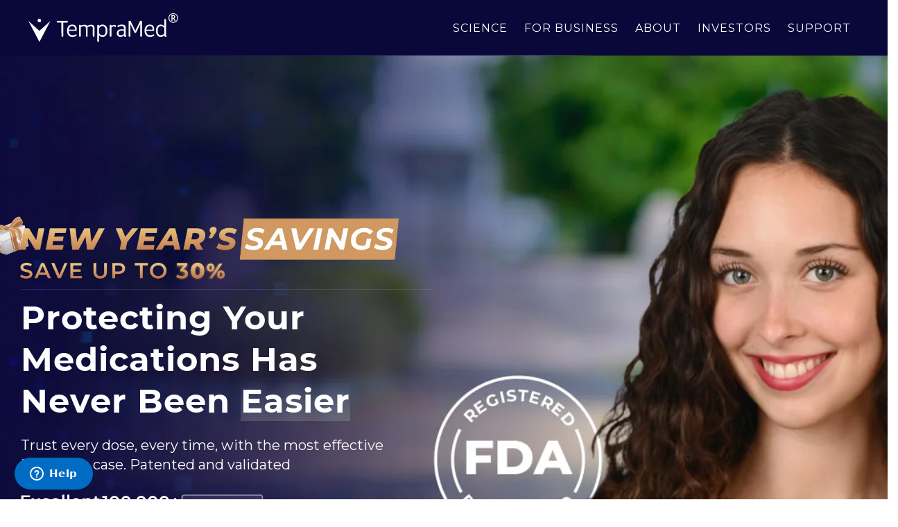

--- FILE ---
content_type: text/html; charset=utf-8
request_url: https://tempramed.com/
body_size: 111494
content:
<!doctype html>
<!--[if lt IE 7]> <html class="no-js lt-ie9 lt-ie8 lt-ie7" lang="en"> <![endif]-->
<!--[if IE 7]> <html class="no-js lt-ie9 lt-ie8" lang="en"> <![endif]-->
<!--[if IE 8]> <html class="no-js lt-ie9" lang="en"> <![endif]-->
<!--[if lt IE 9]> <script src="IE9.js"></script> <![endif]-->
<!--[if IE 9 ]> <html class="ie9 no-js"> <![endif]-->
<!-- [if (gt IE 9)|!(IE)]><! -->
<html
  class='no-js'
  lang='en'
>
  <!-- <![endif] -->
  <head>
  
    <script>
(function () {
  // ---------------------------------------
  // EXPERIMENTS CONFIG
  // ---------------------------------------
  var EXPERIMENTS = [
    {
      id: "EXP5EBEDFE9",
      live: false,
      sourcePath: "/pages/vivi-cap-cec-kka-2026",
      targetUrl: "https://tempramed.com/pages/vivi-cap-boxd",
      ratio: 0.5
    },
    {
      id: "EXPF709A841",
      live: true,
      sourcePath: "/",
      targetUrl: "https://tempramed.com/pages/home-b",
      ratio: 0.5
    }
    // Add more experiments here...
  ];

  // ---------------------------------------
  // SESSION HELPERS
  // ---------------------------------------
  function ensureSession() {
    try {
      if (!sessionStorage.getItem("gb_session_start")) {
        sessionStorage.setItem("gb_session_start", new Date().toISOString());
      }
      if (!sessionStorage.getItem("gb_session_id")) {
        var sid = "sess_" + Math.random().toString(36).substring(2, 10);
        sessionStorage.setItem("gb_session_id", sid);
      }
    } catch (e) {}
  }

  function getSessionId() {
    try {
      return sessionStorage.getItem("gb_session_id");
    } catch (e) {
      return null;
    }
  }

  // ---------------------------------------
  // HELPERS
  // ---------------------------------------
  function getStableUserId() {
    var KEY = "gb_anonymous_id";
    var id = null;
    try {
      id = window.localStorage.getItem(KEY);
    } catch (e) {}

    if (!id) {
      id = "user_" + Math.random().toString(36).substring(2, 10);
      try {
        window.localStorage.setItem(KEY, id);
      } catch (e) {}
    }
    return id;
  }

  function getBucket(userId, experimentId) {
    var str = userId + ":" + experimentId;
    var hash = 0;
    for (var i = 0; i < str.length; i++) {
      hash = (hash * 31 + str.charCodeAt(i)) | 0;
    }
    return (hash >>> 0) / 4294967296;
  }

  function queueExperimentEvent(data) {
    try {
      var KEY = "variant_event_queue";
      var raw = localStorage.getItem(KEY);
      var queue = raw ? JSON.parse(raw) : [];
      if (!Array.isArray(queue)) queue = [];
      queue.push(data);
      localStorage.setItem(KEY, JSON.stringify(queue));
    } catch (e) {
      if (console && console.warn) {
        console.warn("[Variant redirect] Failed to queue event", e);
      }
    }
  }

  function buildExperimentEvent(expId, variationId, bucket, inExperiment) {
    var data = {
      experiment_id: expId,
      variation_id: variationId,
      bucket: bucket,
      in_experiment: inExperiment,
      source: "head-redirect",
      is_ab_test: true,
      is_force_rule: false,
      timestamp: new Date().toISOString()
    };

    var sid = getSessionId();
    if (sid) data.session_id = sid;

    return data;
  }

  function redirectTo(baseUrl) {
    var url = baseUrl;
    var qs = window.location.search;

    if (qs && qs !== "") {
      url += (url.indexOf("?") === -1) ? qs : "&" + qs.slice(1);
    }

    window.location.replace(url);
  }

  // ---------------------------------------
  // FIND MATCHING EXPERIMENT
  // ---------------------------------------
  var path = window.location.pathname;
  var params = new URLSearchParams(window.location.search);
  if (params.has("oseid")) {
    return;
  }

  var exp = null;
  for (var i = 0; i < EXPERIMENTS.length; i++) {
    if (EXPERIMENTS[i].sourcePath === path) {
      exp = EXPERIMENTS[i];
      break;
    }
  }
  console.log('exp is', exp)

  // No matching experiment for this path
  if (!exp) return;

  // Initialize session
  ensureSession();

  // ---------------------------------------
  // 1) PREVIEW OVERRIDE (?{EXP_ID}=1)
  // ---------------------------------------
  if (params.get(exp.id) === "1") {
    redirectTo(exp.targetUrl);
    return;
  }

  // ---------------------------------------
  // 2) EXPERIMENT NOT LIVE - STOP
  // ---------------------------------------
  if (!exp.live) return;

  // ---------------------------------------
  // 3) REAL EXPERIMENT LOGIC (BUCKETING)
  // ---------------------------------------
  var userId = getStableUserId();
  var bucket = getBucket(userId, exp.id);
  console.log('bucket is', bucket)
  var shouldRedirect = bucket > exp.ratio;
    console.log('shouldRedirect values',shouldRedirect, bucket, exp.ratio)
  var variationId = shouldRedirect ? 1 : 0;

  var eventData = buildExperimentEvent(exp.id, variationId, bucket, true);
  queueExperimentEvent(eventData);

  if (shouldRedirect) {
    console.log('should redirect to', exp.targetUrl)
    redirectTo(exp.targetUrl);
  }
})();
</script>
    <script>
(function () {
  var KEY = "variant_event_queue";

  function flushVariantQueue() {
    try {
      // Ensure analytics is available
      if (!(window.Shopify &&
            window.Shopify.analytics &&
            typeof window.Shopify.analytics.publish === "function")) {
        return;
      }

      var raw = localStorage.getItem(KEY);
      if (!raw) return;

      var queue = JSON.parse(raw);
      if (!Array.isArray(queue) || queue.length === 0) {
        localStorage.removeItem(KEY);
        return;
      }

      queue.forEach(function (eventData) {
        try {
          window.Shopify.analytics.publish("variant:experiment_executed", eventData);
        } catch (e) {
          // If publish fails for one event, just log it; we're still clearing the queue
          if (console && console.warn) {
            console.warn("[Variant redirect] Failed to publish queued event", e, eventData);
          }
        }
      });

      // Clear queue after successful flush
      localStorage.removeItem(KEY);
    } catch (e) {
      if (console && console.warn) {
        console.warn("[Variant redirect] Failed to flush queue", e);
      }
    }
  }

  // Poll until Shopify.analytics is ready
  var intervalId = setInterval(function () {
    if (window.Shopify &&
        window.Shopify.analytics &&
        typeof window.Shopify.analytics.publish === "function") {
      flushVariantQueue();
      clearInterval(intervalId);
    }
  }, 500);

  // Also attempt a one-off flush on DOM ready (in case analytics is already there)
  if (document.readyState === "complete" || document.readyState === "interactive") {
    flushVariantQueue();
  } else {
    document.addEventListener("DOMContentLoaded", flushVariantQueue);
  }
})();
</script>

    <link href="//tempramed.com/cdn/shop/t/31/assets/tmd-localization.css?v=137189360437308447951741824134" rel="stylesheet" type="text/css" media="all" />
<script src="//tempramed.com/cdn/shop/t/31/assets/tmd-localization.js?v=114531321832823670271741824521" type="text/javascript"></script>


    <meta name='facebook-domain-verification' content='gwq15n5xdpb2oht70i62mnpwwamdsy'>
    <!-- Basic page needs ================================================== -->
    <meta charset='utf-8'>
    <meta http-equiv='X-UA-Compatible' content='IE=edge,chrome=1'>

    <!-- Chrome, Firefox OS and Opera -->
    <meta name='theme-color' content='#0A073B'>
    <!-- Windows Phone -->
    <meta name='msapplication-navbutton-color' content='#0A073B'>
    <!-- iOS Safari -->
    <meta name='apple-mobile-web-app-status-bar-style' content='#0A073B'>
    <title>
      TempraMed – Protecting Temperature Sensitive Medications
      
      
      
    </title>

    
      <meta name='description' content='TempraMed is using patented, unique space technology, VIVI Cap and VIVI Epi provides a solution for keeping medications at their optimal temperatures.'>
    

    <!-- Product meta ================================================== -->
    


<meta property="og:type" content="website">
<meta property="og:title" content="TempraMed – Protecting Temperature Sensitive Medications">



<meta property="og:description" content="TempraMed is using patented, unique space technology, VIVI Cap and VIVI Epi provides a solution for keeping medications at their optimal temperatures.">


<meta property="og:url" content="https://tempramed.com/">
<meta property="og:site_name" content="TempraMed">
    <!-- /snippets/twitter-card.liquid -->






    

    <!-- Helpers ================================================== -->
    

      <link rel='canonical' href='https://tempramed.com/'>
    

    <meta name='viewport' content='width=device-width, initial-scale=1, maximum-scale=1, user-scalable=0, minimal-ui'>

    <!-- Favicon -->
    
      <link rel='shortcut icon' href='//tempramed.com/cdn/shop/files/favicon_256x256_71fac091-0355-48f7-a478-dc6af5a3cc79_32x32.png?v=1615819616' type='image/png'>
    

    <!-- fonts -->
    
    <link rel='preconnect' href='https://fonts.gstatic.com'>
    <link
      href='https://fonts.googleapis.com/css2?family=Ubuntu:ital,wght@0,300;0,500;1,300;1,500&display=swap'
      rel='stylesheet'
    >

    <!-- Styles -->
    
<link href="//tempramed.com/cdn/shop/t/31/assets/vendor.min.css?v=56998122774891996921719247017" rel="stylesheet" type="text/css" media="all" />
<!-- <link rel="stylesheet" href="https://cdnjs.cloudflare.com/ajax/libs/font-awesome/4.7.0/css/font-awesome.min.css"> -->
<link href="//tempramed.com/cdn/shop/t/31/assets/theme-style.css?v=9676000161169861241762431769" rel="stylesheet" type="text/css" media="all" />
<link href="//tempramed.com/cdn/shop/t/31/assets/theme-styles-responsive.css?v=90026507567535166171729005092" rel="stylesheet" type="text/css" media="all" />

<link href="//tempramed.com/cdn/shop/t/31/assets/theme-styles-update.scss.css?v=29157728152492802641719247196" rel="stylesheet" type="text/css" media="all" />
<link href="//tempramed.com/cdn/shop/t/31/assets/tempramed-style.scss.css?v=175601643505686013001729522564" rel="stylesheet" type="text/css" media="all" />
    
<style>
  /* show country-display by default */
  .country-display {
    display: block !important;
  }

  /* hide country-[country] by default */
  [class*='country-visible-'] {
    display: none !important;
  }

  body.body-country-us .country-visible-us {
    display: block !important;
  }
</style>

<script>
  document.addEventListener('DOMContentLoaded', function () {
    const country = 'us';
    const countryClass = `.country-visible-${country}`;
    const generalClass = `.country-display:not(.country-visible-${country})`;

    const countryElements = document.querySelectorAll(countryClass);

    countryElements.forEach(function (countryElement) {
      console.log(countryElement);
      const parent = countryElement.parentElement;
      const generalElements = parent.querySelectorAll(generalClass);

      if (generalElements.length > 0) {
        generalElements.forEach(function (generalElement) {
          //generalElement.style.display = 'none !important';
          generalElement.setAttribute('style', 'display: none !important')
          console.log({generalElement, 'hide': true});
        });

        countryElement.setAttribute('style', 'display: block !important');
      }
    });
  });
</script>


    <!-- Scripts -->
    
<script src="//tempramed.com/cdn/shop/t/31/assets/jquery.min.js?v=56888366816115934351719246825" type="text/javascript"></script>
<script src="//tempramed.com/cdn/shop/t/31/assets/jquery-cookie.min.js?v=72365755745404048181719246824" type="text/javascript"></script>

<script>
    window.ajax_cart = "none";
    window.money_format = "${{amount_no_decimals}} USD";
    window.shop_currency = "USD";
    window.show_multiple_currencies = false;
    window.use_color_swatch = true;
    window.color_swatch_style = "normal";
    window.enable_sidebar_multiple_choice = true;
    window.file_url = "//tempramed.com/cdn/shop/files/?112884";
    window.asset_url = "";
    window.swatch_recently = "color";
    window.router = "";
    
    window.inventory_text = {
        in_stock: "In stock",
        many_in_stock: "Many in stock",
        out_of_stock: "Out of stock",
        add_to_cart: "Add to Cart",
        pre_order : "Pre Order",
        add_all_to_cart: "Add all to Cart",
        sold_out: "Sold Out",
        select_options : "Select options",
        unavailable: "Unavailable",
        no_more_product: "No more product",
        show_options: "Show Variants",
        hide_options: "Hide Variants",
        adding : "Adding",
        thank_you : "Thank You",
        add_more : "Add More",
        cart_feedback : "Added",
        add_wishlist : "Add to WishList",
        remove_wishlist : "Remove WishList",
        previous: "Prev",
        next: "Next"
    };
    
    window.multi_lang = false;
    window.infinity_scroll_feature = true;
    window.newsletter_popup = true;  
</script>


<script src="//tempramed.com/cdn/shop/t/31/assets/lang2.js?v=178715704769474503601719246826" type="text/javascript"></script>

<script>
    var translator = {
        current_lang : $.cookie('language'),
        
        init: function() {
            translator.updateStyling();
            translator.updateInventoryText();  		
        },
        
        updateStyling: function() {
            var style;

            if (translator.isLang2()) {
                style = "<style>*[data-translate] {visibility:hidden} .lang1 {display:none}</style>";          
            }
            else {
                style = "<style>*[data-translate] {visibility:visible} .lang2 {display:none}</style>";
            };

            $('head').append(style);
        },
        
        updateLangSwitcher: function() {
            if (translator.isLang2()) {
                $('#lang-switcher [data-value="1"]').removeClass('active');
                $('#lang-switcher [data-value="2"]').addClass('active');        
            }
        },
        
        getTextToTranslate: function(selector) {
            var result = window.lang2;
            
            //check if there is parameter
            var params;
            
            if (selector.indexOf("|") > 0) {
                var devideList = selector.split("|");
                
                selector = devideList[0];
                params = devideList[1].split(",");
            }

            var selectorArr = selector.split('.');
            
            if (selectorArr) {
                for (var i = 0; i < selectorArr.length; i++) {
                    result = result[selectorArr[i]];
                }
            }
            else {
                result = result[selector];
            };

            //check if result is object, case one and other
            if (result && result.one && result.other) {
                var countEqual1 = true;

                for (var i = 0; i < params.length; i++) {
                    if (params[i].indexOf("count") >= 0) {
                        variables = params[i].split(":");

                        if (variables.length>1) {
                            var count = variables[1];
                            if (count > 1) {
                                countEqual1 = false;
                            }
                        }
                    }
                }

                if (countEqual1) {
                    result = result.one;
                } else {
                    result = result.other;
                };
            }

            //replace params
            
            if (params && params.length>0) {
                result = result.replace(/{{\s*/g, "{{");
                result = result.replace(/\s*}}/g, "}}");
                
                for (var i = 0; i < params.length; i++) {
                    variables = params[i].split(":");
                    if (variables.length>1) {
                        result = result.replace("{{"+variables[0]+"}}", variables[1]);
                    }          
                }
            }
            

            return result;
        },
                                        
        isLang2: function() {
            return translator.current_lang && translator.current_lang == 2;
        },
        
        updateInventoryText: function() {
            if (translator.isLang2()) {
                window.inventory_text = {
                    in_stock: window.lang2.products.product.in_stock,
                    many_in_stock: window.lang2.products.product.many_in_stock,
                    out_of_stock: window.lang2.products.product.out_of_stock,
                    add_to_cart: window.lang2.products.product.add_to_cart,
                    add_all_to_cart: window.lang2.products.product.add_all_to_cart,
                    sold_out: window.lang2.products.product.sold_out,
                    unavailable: window.lang2.products.product.unavailable,
                    no_more_product: window.lang2.collections.general.no_more_product,
                    select_options: window.lang2.products.product.select_options,
                    hide_options: window.lang2.products.product.hide_options,
                    show_options: window.lang2.products.product.show_options,
                    adding: window.lang2.products.product.adding,
                    thank_you: window.lang2.products.product.thank_you,
                    add_more: window.lang2.products.product.add_more,
                    cart_feedback: window.lang2.products.product.cart_feedback,
                    add_wishlist: window.lang2.wishlist.general.add_to_wishlist,
                    remove_wishlist: window.lang2.wishlist.general.remove_wishlist,
                    previous: window.lang2.collections.toolbar.previous,
                    next: window.lang2.collections.toolbar.next
                };
            }
        },
        
        doTranslate: function(blockSelector) {
            if (translator.isLang2()) {
                $(blockSelector + " [data-translate]").each(function(e) {          
                    var item = jQuery(this);
                    var selector = item.attr("data-translate");
                    var text = translator.getTextToTranslate(selector);
                    
                    //translate only title
                    if (item.attr("translate-item")) {
                        var attribute = item.attr("translate-item");
                        if (attribute == 'blog-date-author') {
                            item.html(text);
                        }
                        else if (attribute!="") {            
                            item.attr(attribute,text);
                        };
                    }
                    else if (item.is("input")) {
                        item.val(text);
                    }
                    else {
                        item.html(text);
                    };
                    
                    item.css("visibility","visible");
                    
                    $('#lang-switcher [data-value="1"]').removeClass('active');
                    $('#lang-switcher [data-value="2"]').addClass('active');          
                });
            }
        }   
    };
            
    translator.init();
            
    $(document).ready(function() {    
        $('#lang-switcher [data-value]').on('click', function(e) {
        e.preventDefault();
        
        if($(this).hasClass('active')){
            return false;
        }
        
        var value = $(this).data('value');
        
        $.cookie('language', value, {expires:10, path:'/'});
            location.reload();
        });    
        
        translator.doTranslate('body');    
    });
</script>

<script>
  $.fn.waitUntilExists = function (handler, shouldRunHandlerOnce, isChild) {
    var found       = 'found';
    var $this       = $(this.selector);
    var $elements   = $this.not(function () { return $(this).data(found); }).each(handler).data(found, true);
    
    if(!isChild){
      (window.waitUntilExists_Intervals = window.waitUntilExists_Intervals || {})[this.selector] =
      window.setInterval(function () { $this.waitUntilExists(handler, shouldRunHandlerOnce, true); }, 500)
      ;
    }
    else if (shouldRunHandlerOnce && $elements.length){
      window.clearInterval(window.waitUntilExists_Intervals[this.selector]);
    }
    
    return $this;
  }
  
  $.fn.isInViewport = function() {
    if(typeof $(this).offset() === 'undefined') return;
    
    var elementTop = $(this).offset().top;
    var elementBottom = elementTop + $(this).outerHeight();
    
    var viewportTop = $(window).scrollTop();
    var viewportBottom = viewportTop + $(window).height();
    
    return elementBottom > viewportTop && elementTop < viewportBottom;
  };
</script>
<script type='text/javascript' src='https://platform-api.sharethis.com/js/sharethis.js#property=6392658f8fb8b6001abbbce9&product=sop' async='async'></script>





<script>
  (function ($) {
    $(document).ready(function () {
      $('#discount-block-message [data-pf-type="Text"]').html('<span style="font-weight: 600;">GET 30% off</span> when ordering two devices or more.');
    });
  })(jQuery);
</script>

    <script src='//tempramed.com/cdn/shop/t/31/assets/lazysizes.min.js?v=84414966064882348651719246827' async='async'>
      window.lazySizesConfig = window.lazySizesConfig || {};
      lazySizesConfig.loadMode = 1;
      window.lazySizesConfig.init = false;
      lazySizes.init();
    </script>
    <script src='//tempramed.com/cdn/shop/t/31/assets/lazy.min.js?v=72418453740263649271719246827' async='async'>
      $(function () {
        $('.lazy').lazy();
      });
    </script>

    <!-- Header hook for plugins START ================================ -->
    <script>window.performance && window.performance.mark && window.performance.mark('shopify.content_for_header.start');</script><meta name="google-site-verification" content="vpxuI0Dairnrw8PmoXw5-tHgwCR7yk1-sOAaOjYFQvg">
<meta id="shopify-digital-wallet" name="shopify-digital-wallet" content="/40655487128/digital_wallets/dialog">
<meta name="shopify-checkout-api-token" content="6d52fc948d585f71c4d866b0366c965b">
<meta id="in-context-paypal-metadata" data-shop-id="40655487128" data-venmo-supported="true" data-environment="production" data-locale="en_US" data-paypal-v4="true" data-currency="USD">
<script async="async" src="/checkouts/internal/preloads.js?locale=en-US"></script>
<link rel="preconnect" href="https://shop.app" crossorigin="anonymous">
<script async="async" src="https://shop.app/checkouts/internal/preloads.js?locale=en-US&shop_id=40655487128" crossorigin="anonymous"></script>
<script id="apple-pay-shop-capabilities" type="application/json">{"shopId":40655487128,"countryCode":"US","currencyCode":"USD","merchantCapabilities":["supports3DS"],"merchantId":"gid:\/\/shopify\/Shop\/40655487128","merchantName":"TempraMed","requiredBillingContactFields":["postalAddress","email","phone"],"requiredShippingContactFields":["postalAddress","email","phone"],"shippingType":"shipping","supportedNetworks":["visa","masterCard","amex","discover","elo","jcb"],"total":{"type":"pending","label":"TempraMed","amount":"1.00"},"shopifyPaymentsEnabled":true,"supportsSubscriptions":true}</script>
<script id="shopify-features" type="application/json">{"accessToken":"6d52fc948d585f71c4d866b0366c965b","betas":["rich-media-storefront-analytics"],"domain":"tempramed.com","predictiveSearch":true,"shopId":40655487128,"locale":"en"}</script>
<script>var Shopify = Shopify || {};
Shopify.shop = "my-vivi.myshopify.com";
Shopify.locale = "en";
Shopify.currency = {"active":"USD","rate":"1.0"};
Shopify.country = "US";
Shopify.theme = {"name":"April 5 Tempramed.com V2 - GE Migration","id":141177094372,"schema_name":"Soun","schema_version":"1.0.0","theme_store_id":null,"role":"main"};
Shopify.theme.handle = "null";
Shopify.theme.style = {"id":null,"handle":null};
Shopify.cdnHost = "tempramed.com/cdn";
Shopify.routes = Shopify.routes || {};
Shopify.routes.root = "/";</script>
<script type="module">!function(o){(o.Shopify=o.Shopify||{}).modules=!0}(window);</script>
<script>!function(o){function n(){var o=[];function n(){o.push(Array.prototype.slice.apply(arguments))}return n.q=o,n}var t=o.Shopify=o.Shopify||{};t.loadFeatures=n(),t.autoloadFeatures=n()}(window);</script>
<script>
  window.ShopifyPay = window.ShopifyPay || {};
  window.ShopifyPay.apiHost = "shop.app\/pay";
  window.ShopifyPay.redirectState = null;
</script>
<script id="shop-js-analytics" type="application/json">{"pageType":"index"}</script>
<script defer="defer" async type="module" src="//tempramed.com/cdn/shopifycloud/shop-js/modules/v2/client.init-shop-cart-sync_C5BV16lS.en.esm.js"></script>
<script defer="defer" async type="module" src="//tempramed.com/cdn/shopifycloud/shop-js/modules/v2/chunk.common_CygWptCX.esm.js"></script>
<script type="module">
  await import("//tempramed.com/cdn/shopifycloud/shop-js/modules/v2/client.init-shop-cart-sync_C5BV16lS.en.esm.js");
await import("//tempramed.com/cdn/shopifycloud/shop-js/modules/v2/chunk.common_CygWptCX.esm.js");

  window.Shopify.SignInWithShop?.initShopCartSync?.({"fedCMEnabled":true,"windoidEnabled":true});

</script>
<script>
  window.Shopify = window.Shopify || {};
  if (!window.Shopify.featureAssets) window.Shopify.featureAssets = {};
  window.Shopify.featureAssets['shop-js'] = {"shop-cart-sync":["modules/v2/client.shop-cart-sync_ZFArdW7E.en.esm.js","modules/v2/chunk.common_CygWptCX.esm.js"],"init-fed-cm":["modules/v2/client.init-fed-cm_CmiC4vf6.en.esm.js","modules/v2/chunk.common_CygWptCX.esm.js"],"shop-button":["modules/v2/client.shop-button_tlx5R9nI.en.esm.js","modules/v2/chunk.common_CygWptCX.esm.js"],"shop-cash-offers":["modules/v2/client.shop-cash-offers_DOA2yAJr.en.esm.js","modules/v2/chunk.common_CygWptCX.esm.js","modules/v2/chunk.modal_D71HUcav.esm.js"],"init-windoid":["modules/v2/client.init-windoid_sURxWdc1.en.esm.js","modules/v2/chunk.common_CygWptCX.esm.js"],"shop-toast-manager":["modules/v2/client.shop-toast-manager_ClPi3nE9.en.esm.js","modules/v2/chunk.common_CygWptCX.esm.js"],"init-shop-email-lookup-coordinator":["modules/v2/client.init-shop-email-lookup-coordinator_B8hsDcYM.en.esm.js","modules/v2/chunk.common_CygWptCX.esm.js"],"init-shop-cart-sync":["modules/v2/client.init-shop-cart-sync_C5BV16lS.en.esm.js","modules/v2/chunk.common_CygWptCX.esm.js"],"avatar":["modules/v2/client.avatar_BTnouDA3.en.esm.js"],"pay-button":["modules/v2/client.pay-button_FdsNuTd3.en.esm.js","modules/v2/chunk.common_CygWptCX.esm.js"],"init-customer-accounts":["modules/v2/client.init-customer-accounts_DxDtT_ad.en.esm.js","modules/v2/client.shop-login-button_C5VAVYt1.en.esm.js","modules/v2/chunk.common_CygWptCX.esm.js","modules/v2/chunk.modal_D71HUcav.esm.js"],"init-shop-for-new-customer-accounts":["modules/v2/client.init-shop-for-new-customer-accounts_ChsxoAhi.en.esm.js","modules/v2/client.shop-login-button_C5VAVYt1.en.esm.js","modules/v2/chunk.common_CygWptCX.esm.js","modules/v2/chunk.modal_D71HUcav.esm.js"],"shop-login-button":["modules/v2/client.shop-login-button_C5VAVYt1.en.esm.js","modules/v2/chunk.common_CygWptCX.esm.js","modules/v2/chunk.modal_D71HUcav.esm.js"],"init-customer-accounts-sign-up":["modules/v2/client.init-customer-accounts-sign-up_CPSyQ0Tj.en.esm.js","modules/v2/client.shop-login-button_C5VAVYt1.en.esm.js","modules/v2/chunk.common_CygWptCX.esm.js","modules/v2/chunk.modal_D71HUcav.esm.js"],"shop-follow-button":["modules/v2/client.shop-follow-button_Cva4Ekp9.en.esm.js","modules/v2/chunk.common_CygWptCX.esm.js","modules/v2/chunk.modal_D71HUcav.esm.js"],"checkout-modal":["modules/v2/client.checkout-modal_BPM8l0SH.en.esm.js","modules/v2/chunk.common_CygWptCX.esm.js","modules/v2/chunk.modal_D71HUcav.esm.js"],"lead-capture":["modules/v2/client.lead-capture_Bi8yE_yS.en.esm.js","modules/v2/chunk.common_CygWptCX.esm.js","modules/v2/chunk.modal_D71HUcav.esm.js"],"shop-login":["modules/v2/client.shop-login_D6lNrXab.en.esm.js","modules/v2/chunk.common_CygWptCX.esm.js","modules/v2/chunk.modal_D71HUcav.esm.js"],"payment-terms":["modules/v2/client.payment-terms_CZxnsJam.en.esm.js","modules/v2/chunk.common_CygWptCX.esm.js","modules/v2/chunk.modal_D71HUcav.esm.js"]};
</script>
<script>(function() {
  var isLoaded = false;
  function asyncLoad() {
    if (isLoaded) return;
    isLoaded = true;
    var urls = ["\/\/staticw2.yotpo.com\/QsbqaCiSucbZfveVeWFgjzWcR0ncmNAtMQzrnMmO\/widget.js?shop=my-vivi.myshopify.com","https:\/\/cdn.shopify.com\/s\/files\/1\/0360\/5482\/7145\/t\/28\/assets\/booster_currency.js?v=1614789308\u0026shop=my-vivi.myshopify.com","https:\/\/reconvert-cdn.com\/assets\/js\/store_reconvert_node.js?v=2\u0026scid=MzNlYmE4MDY2MDMzMTk3NDQ5ZTk0ZmNiYTM1Njk1OWIuYmNkZGJlZTI0YTY2ODY5YzhlN2ViNDUwYWVhOThmZGQ=\u0026shop=my-vivi.myshopify.com","https:\/\/cdn.shopify.com\/s\/files\/1\/0449\/2568\/1820\/t\/4\/assets\/booster_currency.js?v=1624978055\u0026shop=my-vivi.myshopify.com","https:\/\/cdn.shopify.com\/s\/files\/1\/0406\/5548\/7128\/t\/23\/assets\/booster_eu_cookie_40655487128.js?v=1682616361\u0026shop=my-vivi.myshopify.com","\/\/cdn.shopify.com\/proxy\/fb4ed82285a570ae87df7a65509b064744f730fcc3ef1f9f4de133e2e409189f\/bingshoppingtool-t2app-prod.trafficmanager.net\/api\/ShopifyMT\/v1\/uet\/tracking_script?shop=my-vivi.myshopify.com\u0026sp-cache-control=cHVibGljLCBtYXgtYWdlPTkwMA","\/\/cdn.shopify.com\/proxy\/29f54f1937ae703c0cffe25f4ad5f037d4b72c4787f8bc36ec15aeb79800bb26\/app.retention.com\/shopify\/reids.js?shop=my-vivi.myshopify.com\u0026sp-cache-control=cHVibGljLCBtYXgtYWdlPTkwMA","https:\/\/static.klaviyo.com\/onsite\/js\/klaviyo.js?company_id=R6hQcZ\u0026shop=my-vivi.myshopify.com","https:\/\/admin.revenuehunt.com\/embed.js?shop=my-vivi.myshopify.com","https:\/\/id-shop.govx.com\/app\/my-vivi.myshopify.com\/govx.js?shop=my-vivi.myshopify.com","https:\/\/cdn.shopify.com\/s\/files\/1\/0406\/5548\/7128\/t\/31\/assets\/loy_40655487128.js?v=1748954366\u0026shop=my-vivi.myshopify.com","https:\/\/app.octaneai.com\/y5afewkvhkkthz8v\/shopify.js?x=w14WQ34Wm8JaBdsW\u0026shop=my-vivi.myshopify.com","https:\/\/dr4qe3ddw9y32.cloudfront.net\/awin-shopify-integration-code.js?aid=94359\u0026v=shopifyApp_5.2.3\u0026ts=1759930873360\u0026shop=my-vivi.myshopify.com","https:\/\/static.rechargecdn.com\/static\/js\/recharge.js?shop=my-vivi.myshopify.com","https:\/\/static.rechargecdn.com\/assets\/js\/widget.min.js?shop=my-vivi.myshopify.com","\/\/cdn.shopify.com\/proxy\/a363f4081ed5e60a62e6743e6babf6c2bda25e12fb8c0897de059ec6b47cb11f\/spfy-pxl.archive-digger.com\/assets\/script_tag.js?shopId=my-vivi.myshopify.com\u0026taboolaId=1965546\u0026espd=true\u0026ecav=true\u0026eh=true\u0026ess=true\u0026ep=true\u0026eatc=true\u0026eprv=true\u0026ecv=true\u0026epv=true\u0026esc=true\u0026shop=my-vivi.myshopify.com\u0026sp-cache-control=cHVibGljLCBtYXgtYWdlPTkwMA"];
    for (var i = 0; i < urls.length; i++) {
      var s = document.createElement('script');
      s.type = 'text/javascript';
      s.async = true;
      s.src = urls[i];
      var x = document.getElementsByTagName('script')[0];
      x.parentNode.insertBefore(s, x);
    }
  };
  if(window.attachEvent) {
    window.attachEvent('onload', asyncLoad);
  } else {
    window.addEventListener('load', asyncLoad, false);
  }
})();</script>
<script id="__st">var __st={"a":40655487128,"offset":-18000,"reqid":"9a4ca440-690a-4470-acfb-6c273adbb305-1768607281","pageurl":"tempramed.com\/","u":"2c9d103ca3c7","p":"home"};</script>
<script>window.ShopifyPaypalV4VisibilityTracking = true;</script>
<script id="form-persister">!function(){'use strict';const t='contact',e='new_comment',n=[[t,t],['blogs',e],['comments',e],[t,'customer']],o='password',r='form_key',c=['recaptcha-v3-token','g-recaptcha-response','h-captcha-response',o],s=()=>{try{return window.sessionStorage}catch{return}},i='__shopify_v',u=t=>t.elements[r],a=function(){const t=[...n].map((([t,e])=>`form[action*='/${t}']:not([data-nocaptcha='true']) input[name='form_type'][value='${e}']`)).join(',');var e;return e=t,()=>e?[...document.querySelectorAll(e)].map((t=>t.form)):[]}();function m(t){const e=u(t);a().includes(t)&&(!e||!e.value)&&function(t){try{if(!s())return;!function(t){const e=s();if(!e)return;const n=u(t);if(!n)return;const o=n.value;o&&e.removeItem(o)}(t);const e=Array.from(Array(32),(()=>Math.random().toString(36)[2])).join('');!function(t,e){u(t)||t.append(Object.assign(document.createElement('input'),{type:'hidden',name:r})),t.elements[r].value=e}(t,e),function(t,e){const n=s();if(!n)return;const r=[...t.querySelectorAll(`input[type='${o}']`)].map((({name:t})=>t)),u=[...c,...r],a={};for(const[o,c]of new FormData(t).entries())u.includes(o)||(a[o]=c);n.setItem(e,JSON.stringify({[i]:1,action:t.action,data:a}))}(t,e)}catch(e){console.error('failed to persist form',e)}}(t)}const f=t=>{if('true'===t.dataset.persistBound)return;const e=function(t,e){const n=function(t){return'function'==typeof t.submit?t.submit:HTMLFormElement.prototype.submit}(t).bind(t);return function(){let t;return()=>{t||(t=!0,(()=>{try{e(),n()}catch(t){(t=>{console.error('form submit failed',t)})(t)}})(),setTimeout((()=>t=!1),250))}}()}(t,(()=>{m(t)}));!function(t,e){if('function'==typeof t.submit&&'function'==typeof e)try{t.submit=e}catch{}}(t,e),t.addEventListener('submit',(t=>{t.preventDefault(),e()})),t.dataset.persistBound='true'};!function(){function t(t){const e=(t=>{const e=t.target;return e instanceof HTMLFormElement?e:e&&e.form})(t);e&&m(e)}document.addEventListener('submit',t),document.addEventListener('DOMContentLoaded',(()=>{const e=a();for(const t of e)f(t);var n;n=document.body,new window.MutationObserver((t=>{for(const e of t)if('childList'===e.type&&e.addedNodes.length)for(const t of e.addedNodes)1===t.nodeType&&'FORM'===t.tagName&&a().includes(t)&&f(t)})).observe(n,{childList:!0,subtree:!0,attributes:!1}),document.removeEventListener('submit',t)}))}()}();</script>
<script integrity="sha256-4kQ18oKyAcykRKYeNunJcIwy7WH5gtpwJnB7kiuLZ1E=" data-source-attribution="shopify.loadfeatures" defer="defer" src="//tempramed.com/cdn/shopifycloud/storefront/assets/storefront/load_feature-a0a9edcb.js" crossorigin="anonymous"></script>
<script crossorigin="anonymous" defer="defer" src="//tempramed.com/cdn/shopifycloud/storefront/assets/shopify_pay/storefront-65b4c6d7.js?v=20250812"></script>
<script data-source-attribution="shopify.dynamic_checkout.dynamic.init">var Shopify=Shopify||{};Shopify.PaymentButton=Shopify.PaymentButton||{isStorefrontPortableWallets:!0,init:function(){window.Shopify.PaymentButton.init=function(){};var t=document.createElement("script");t.src="https://tempramed.com/cdn/shopifycloud/portable-wallets/latest/portable-wallets.en.js",t.type="module",document.head.appendChild(t)}};
</script>
<script data-source-attribution="shopify.dynamic_checkout.buyer_consent">
  function portableWalletsHideBuyerConsent(e){var t=document.getElementById("shopify-buyer-consent"),n=document.getElementById("shopify-subscription-policy-button");t&&n&&(t.classList.add("hidden"),t.setAttribute("aria-hidden","true"),n.removeEventListener("click",e))}function portableWalletsShowBuyerConsent(e){var t=document.getElementById("shopify-buyer-consent"),n=document.getElementById("shopify-subscription-policy-button");t&&n&&(t.classList.remove("hidden"),t.removeAttribute("aria-hidden"),n.addEventListener("click",e))}window.Shopify?.PaymentButton&&(window.Shopify.PaymentButton.hideBuyerConsent=portableWalletsHideBuyerConsent,window.Shopify.PaymentButton.showBuyerConsent=portableWalletsShowBuyerConsent);
</script>
<script data-source-attribution="shopify.dynamic_checkout.cart.bootstrap">document.addEventListener("DOMContentLoaded",(function(){function t(){return document.querySelector("shopify-accelerated-checkout-cart, shopify-accelerated-checkout")}if(t())Shopify.PaymentButton.init();else{new MutationObserver((function(e,n){t()&&(Shopify.PaymentButton.init(),n.disconnect())})).observe(document.body,{childList:!0,subtree:!0})}}));
</script>
<link id="shopify-accelerated-checkout-styles" rel="stylesheet" media="screen" href="https://tempramed.com/cdn/shopifycloud/portable-wallets/latest/accelerated-checkout-backwards-compat.css" crossorigin="anonymous">
<style id="shopify-accelerated-checkout-cart">
        #shopify-buyer-consent {
  margin-top: 1em;
  display: inline-block;
  width: 100%;
}

#shopify-buyer-consent.hidden {
  display: none;
}

#shopify-subscription-policy-button {
  background: none;
  border: none;
  padding: 0;
  text-decoration: underline;
  font-size: inherit;
  cursor: pointer;
}

#shopify-subscription-policy-button::before {
  box-shadow: none;
}

      </style>

<script>window.performance && window.performance.mark && window.performance.mark('shopify.content_for_header.end');</script>
    <!-- Header hook for plugins END ================================ -->

    <!-- Start VWO Async SmartCode -->
    <link rel='preconnect' href='https://dev.visualwebsiteoptimizer.com'>
    <script type='text/javascript' id='vwoCode'>
      window._vwo_code ||
        (function () {
          var account_id = 750770,
            version = 2.0,
            settings_tolerance = 2000,
            hide_element = 'body',
            hide_element_style = 'opacity:0 !important;filter:alpha(opacity=0) !important;background:none !important',
            /* DO NOT EDIT BELOW THIS LINE */
            f = false,
            w = window,
            d = document,
            v = d.querySelector('#vwoCode'),
            cK = '_vwo_' + account_id + '_settings',
            cc = {};
          try {
            var c = JSON.parse(localStorage.getItem('_vwo_' + account_id + '_config'));
            cc = c && typeof c === 'object' ? c : {};
          } catch (e) {}
          var stT = cc.stT === 'session' ? w.sessionStorage : w.localStorage;
          code = {
            use_existing_jquery: function () {
              return typeof use_existing_jquery !== 'undefined' ? use_existing_jquery : undefined;
            },
            library_tolerance: function () {
              return typeof library_tolerance !== 'undefined' ? library_tolerance : undefined;
            },
            settings_tolerance: function () {
              return cc.sT || settings_tolerance;
            },
            hide_element_style: function () {
              return '{' + (cc.hES || hide_element_style) + '}';
            },
            hide_element: function () {
              return typeof cc.hE === 'string' ? cc.hE : hide_element;
            },
            getVersion: function () {
              return version;
            },
            finish: function () {
              if (!f) {
                f = true;
                var e = d.getElementById('_vis_opt_path_hides');
                if (e) e.parentNode.removeChild(e);
              }
            },
            finished: function () {
              return f;
            },
            load: function (e) {
              var t = this.getSettings(),
                n = d.createElement('script'),
                i = this;
              if (t) {
                n.textContent = t;
                d.getElementsByTagName('head')[0].appendChild(n);
                if (!w.VWO || VWO.caE) {
                  stT.removeItem(cK);
                  i.load(e);
                }
              } else {
                n.fetchPriority = 'high';
                n.src = e;
                n.type = 'text/javascript';
                n.onerror = function () {
                  _vwo_code.finish();
                };
                d.getElementsByTagName('head')[0].appendChild(n);
              }
            },
            getSettings: function () {
              try {
                var e = stT.getItem(cK);
                if (!e) {
                  return;
                }
                e = JSON.parse(e);
                if (Date.now() > e.e) {
                  stT.removeItem(cK);
                  return;
                }
                return e.s;
              } catch (e) {
                return;
              }
            },
            init: function () {
              if (d.URL.indexOf('__vwo_disable__') > -1) return;
              var e = this.settings_tolerance();
              w._vwo_settings_timer = setTimeout(function () {
                _vwo_code.finish();
                stT.removeItem(cK);
              }, e);
              var t = d.currentScript,
                n = d.createElement('style'),
                i = this.hide_element(),
                r = t && !t.async && i ? i + this.hide_element_style() : '',
                c = d.getElementsByTagName('head')[0];
              n.setAttribute('id', '_vis_opt_path_hides');
              v && n.setAttribute('nonce', v.nonce);
              n.setAttribute('type', 'text/css');
              if (n.styleSheet) n.styleSheet.cssText = r;
              else n.appendChild(d.createTextNode(r));
              c.appendChild(n);
              this.load('https://dev.visualwebsiteoptimizer.com/j.php?a=' + account_id + '&u=' + encodeURIComponent(d.URL) + '&vn=' + version);
            },
          };
          w._vwo_code = code;
          code.init();
        })();
    </script>
    <!-- End VWO Async SmartCode -->

    <!--[if lt IE 9]> <script src="//html5shiv.googlecode.com/svn/trunk/html5.js" type="text/javascript"></script> <![endif]-->

    

    

    <script>

    Shopify.productOptionsMap = {};
    Shopify.quickViewOptionsMap = {};

    Shopify.updateOptionsInSelector = function(selectorIndex, wrapperSlt) {
        Shopify.optionsMap = wrapperSlt === '.product' ? Shopify.productOptionsMap : Shopify.quickViewOptionsMap;

        switch (selectorIndex) {
            case 0:
                var key = 'root';
                var selector = $(wrapperSlt + ' .single-option-selector:eq(0)');
                break;
            case 1:
                var key = $(wrapperSlt + ' .single-option-selector:eq(0)').val();
                var selector = $(wrapperSlt + ' .single-option-selector:eq(1)');
                break;
            case 2:
                var key = $(wrapperSlt + ' .single-option-selector:eq(0)').val();
                key += ' / ' + $(wrapperSlt + ' .single-option-selector:eq(1)').val();
                var selector = $(wrapperSlt + ' .single-option-selector:eq(2)');
        }

        var initialValue = selector.val();

        selector.empty();

        var availableOptions = Shopify.optionsMap[key];

        if (availableOptions && availableOptions.length) {
            for (var i = 0; i < availableOptions.length; i++) {
                var option = availableOptions[i];

                var newOption = $('<option></option>').val(option).html(option);

                selector.append(newOption);
            }

            $(wrapperSlt + ' .swatch[data-option-index="' + selectorIndex + '"] .swatch-element').each(function() {
                if ($.inArray($(this).attr('data-value'), availableOptions) !== -1) {
                    $(this).removeClass('soldout').find(':radio').removeAttr('disabled', 'disabled').removeAttr('checked');
                }
                else {
                    $(this).addClass('soldout').find(':radio').removeAttr('checked').attr('disabled', 'disabled');
                }
            });

            if ($.inArray(initialValue, availableOptions) !== -1) {
                selector.val(initialValue);
            }

            selector.trigger('change');
        };
    };

    Shopify.linkOptionSelectors = function(product, wrapperSlt) {
        // Building our mapping object.
        Shopify.optionsMap = wrapperSlt === '.product' ? Shopify.productOptionsMap : Shopify.quickViewOptionsMap;

        for (var i = 0; i < product.variants.length; i++) {
            var variant = product.variants[i];

            if (variant.available) {
                // Gathering values for the 1st drop-down.
                Shopify.optionsMap['root'] = Shopify.optionsMap['root'] || [];

                Shopify.optionsMap['root'].push(variant.option1);
                Shopify.optionsMap['root'] = Shopify.uniq(Shopify.optionsMap['root']);

                // Gathering values for the 2nd drop-down.
                if (product.options.length > 1) {
                var key = variant.option1;
                    Shopify.optionsMap[key] = Shopify.optionsMap[key] || [];
                    Shopify.optionsMap[key].push(variant.option2);
                    Shopify.optionsMap[key] = Shopify.uniq(Shopify.optionsMap[key]);
                }

                // Gathering values for the 3rd drop-down.
                if (product.options.length === 3) {
                    var key = variant.option1 + ' / ' + variant.option2;
                    Shopify.optionsMap[key] = Shopify.optionsMap[key] || [];
                    Shopify.optionsMap[key].push(variant.option3);
                    Shopify.optionsMap[key] = Shopify.uniq(Shopify.optionsMap[key]);
                }
            }
        };

        // Update options right away.
        Shopify.updateOptionsInSelector(0, wrapperSlt);

        if (product.options.length > 1) Shopify.updateOptionsInSelector(1, wrapperSlt);
        if (product.options.length === 3) Shopify.updateOptionsInSelector(2, wrapperSlt);

        // When there is an update in the first dropdown.
        $(wrapperSlt + " .single-option-selector:eq(0)").change(function() {
            Shopify.updateOptionsInSelector(1, wrapperSlt);
            if (product.options.length === 3) Shopify.updateOptionsInSelector(2, wrapperSlt);
            return true;
        });

        // When there is an update in the second dropdown.
        $(wrapperSlt + " .single-option-selector:eq(1)").change(function() {
            if (product.options.length === 3) Shopify.updateOptionsInSelector(2, wrapperSlt);
            return true;
        });
    };
</script>


    
<script>window.__pagefly_analytics_settings__={"version":2,"visits":1585,"dashboardVisits":"72","storefrontPassword":"","acceptGDPR":true,"acceptTracking":false,"planMigrated":true,"klaviyoListKey":"MFNKPU","install_app":"1","create_first_regular_page":"1","pageflyThemeId":120647516312,"first_visit_pricing_plan":"1","create_first_home_page":"1","create_first_product_page":"1","publish_first_product_page":"1","publish_first_home_page":"1","publish_first_regular_page":"1","create_first_collection_page":"1","publish_first_collection_page":"1","updatedProduct":1651059724863,"acceptGATracking":true,"acceptCrisp":true,"acceptCookies":true,"feedbackTriggered":[{"triggeredAt":"2022-04-13T12:36:53.356Z","type":"VIEW_PAGE_NO_TEMPLATE"},{"triggeredAt":"2022-04-19T14:44:05.151Z","type":"OLD_USER"}],"enabledIntegrations":["Klaviyo"]};</script>
    
    <style type='text/css'>
  .baCountry{width:30px;height:20px;display:inline-block;vertical-align:middle;margin-right:6px;background-size:30px!important;border-radius:4px;background-repeat:no-repeat}
  .baCountry-traditional .baCountry{background-image:url(https://cdn.shopify.com/s/files/1/0194/1736/6592/t/1/assets/ba-flags.png?=14261939516959647149);height:19px!important}
  .baCountry-modern .baCountry{background-image:url(https://cdn.shopify.com/s/files/1/0194/1736/6592/t/1/assets/ba-flags.png?=14261939516959647149)}
  .baCountry-NO-FLAG{background-position:0 0}.baCountry-AD{background-position:0 -20px}.baCountry-AED{background-position:0 -40px}.baCountry-AFN{background-position:0 -60px}.baCountry-AG{background-position:0 -80px}.baCountry-AI{background-position:0 -100px}.baCountry-ALL{background-position:0 -120px}.baCountry-AMD{background-position:0 -140px}.baCountry-AOA{background-position:0 -160px}.baCountry-ARS{background-position:0 -180px}.baCountry-AS{background-position:0 -200px}.baCountry-AT{background-position:0 -220px}.baCountry-AUD{background-position:0 -240px}.baCountry-AWG{background-position:0 -260px}.baCountry-AZN{background-position:0 -280px}.baCountry-BAM{background-position:0 -300px}.baCountry-BBD{background-position:0 -320px}.baCountry-BDT{background-position:0 -340px}.baCountry-BE{background-position:0 -360px}.baCountry-BF{background-position:0 -380px}.baCountry-BGN{background-position:0 -400px}.baCountry-BHD{background-position:0 -420px}.baCountry-BIF{background-position:0 -440px}.baCountry-BJ{background-position:0 -460px}.baCountry-BMD{background-position:0 -480px}.baCountry-BND{background-position:0 -500px}.baCountry-BOB{background-position:0 -520px}.baCountry-BRL{background-position:0 -540px}.baCountry-BSD{background-position:0 -560px}.baCountry-BTN{background-position:0 -580px}.baCountry-BWP{background-position:0 -600px}.baCountry-BYN{background-position:0 -620px}.baCountry-BZD{background-position:0 -640px}.baCountry-CAD{background-position:0 -660px}.baCountry-CC{background-position:0 -680px}.baCountry-CDF{background-position:0 -700px}.baCountry-CG{background-position:0 -720px}.baCountry-CHF{background-position:0 -740px}.baCountry-CI{background-position:0 -760px}.baCountry-CK{background-position:0 -780px}.baCountry-CLP{background-position:0 -800px}.baCountry-CM{background-position:0 -820px}.baCountry-CNY{background-position:0 -840px}.baCountry-COP{background-position:0 -860px}.baCountry-CRC{background-position:0 -880px}.baCountry-CU{background-position:0 -900px}.baCountry-CX{background-position:0 -920px}.baCountry-CY{background-position:0 -940px}.baCountry-CZK{background-position:0 -960px}.baCountry-DE{background-position:0 -980px}.baCountry-DJF{background-position:0 -1000px}.baCountry-DKK{background-position:0 -1020px}.baCountry-DM{background-position:0 -1040px}.baCountry-DOP{background-position:0 -1060px}.baCountry-DZD{background-position:0 -1080px}.baCountry-EC{background-position:0 -1100px}.baCountry-EE{background-position:0 -1120px}.baCountry-EGP{background-position:0 -1140px}.baCountry-ER{background-position:0 -1160px}.baCountry-ES{background-position:0 -1180px}.baCountry-ETB{background-position:0 -1200px}.baCountry-EUR{background-position:0 -1220px}.baCountry-FI{background-position:0 -1240px}.baCountry-FJD{background-position:0 -1260px}.baCountry-FKP{background-position:0 -1280px}.baCountry-FO{background-position:0 -1300px}.baCountry-FR{background-position:0 -1320px}.baCountry-GA{background-position:0 -1340px}.baCountry-GBP{background-position:0 -1360px}.baCountry-GD{background-position:0 -1380px}.baCountry-GEL{background-position:0 -1400px}.baCountry-GHS{background-position:0 -1420px}.baCountry-GIP{background-position:0 -1440px}.baCountry-GL{background-position:0 -1460px}.baCountry-GMD{background-position:0 -1480px}.baCountry-GNF{background-position:0 -1500px}.baCountry-GQ{background-position:0 -1520px}.baCountry-GR{background-position:0 -1540px}.baCountry-GTQ{background-position:0 -1560px}.baCountry-GU{background-position:0 -1580px}.baCountry-GW{background-position:0 -1600px}.baCountry-HKD{background-position:0 -1620px}.baCountry-HNL{background-position:0 -1640px}.baCountry-HRK{background-position:0 -1660px}.baCountry-HTG{background-position:0 -1680px}.baCountry-HUF{background-position:0 -1700px}.baCountry-IDR{background-position:0 -1720px}.baCountry-IE{background-position:0 -1740px}.baCountry-ILS{background-position:0 -1760px}.baCountry-INR{background-position:0 -1780px}.baCountry-IO{background-position:0 -1800px}.baCountry-IQD{background-position:0 -1820px}.baCountry-IRR{background-position:0 -1840px}.baCountry-ISK{background-position:0 -1860px}.baCountry-IT{background-position:0 -1880px}.baCountry-JMD{background-position:0 -1900px}.baCountry-JOD{background-position:0 -1920px}.baCountry-JPY{background-position:0 -1940px}.baCountry-KES{background-position:0 -1960px}.baCountry-KGS{background-position:0 -1980px}.baCountry-KHR{background-position:0 -2000px}.baCountry-KI{background-position:0 -2020px}.baCountry-KMF{background-position:0 -2040px}.baCountry-KN{background-position:0 -2060px}.baCountry-KP{background-position:0 -2080px}.baCountry-KRW{background-position:0 -2100px}.baCountry-KWD{background-position:0 -2120px}.baCountry-KYD{background-position:0 -2140px}.baCountry-KZT{background-position:0 -2160px}.baCountry-LBP{background-position:0 -2180px}.baCountry-LI{background-position:0 -2200px}.baCountry-LKR{background-position:0 -2220px}.baCountry-LRD{background-position:0 -2240px}.baCountry-LSL{background-position:0 -2260px}.baCountry-LT{background-position:0 -2280px}.baCountry-LU{background-position:0 -2300px}.baCountry-LV{background-position:0 -2320px}.baCountry-LYD{background-position:0 -2340px}.baCountry-MAD{background-position:0 -2360px}.baCountry-MC{background-position:0 -2380px}.baCountry-MDL{background-position:0 -2400px}.baCountry-ME{background-position:0 -2420px}.baCountry-MGA{background-position:0 -2440px}.baCountry-MKD{background-position:0 -2460px}.baCountry-ML{background-position:0 -2480px}.baCountry-MMK{background-position:0 -2500px}.baCountry-MN{background-position:0 -2520px}.baCountry-MOP{background-position:0 -2540px}.baCountry-MQ{background-position:0 -2560px}.baCountry-MR{background-position:0 -2580px}.baCountry-MS{background-position:0 -2600px}.baCountry-MT{background-position:0 -2620px}.baCountry-MUR{background-position:0 -2640px}.baCountry-MVR{background-position:0 -2660px}.baCountry-MWK{background-position:0 -2680px}.baCountry-MXN{background-position:0 -2700px}.baCountry-MYR{background-position:0 -2720px}.baCountry-MZN{background-position:0 -2740px}.baCountry-NAD{background-position:0 -2760px}.baCountry-NE{background-position:0 -2780px}.baCountry-NF{background-position:0 -2800px}.baCountry-NG{background-position:0 -2820px}.baCountry-NIO{background-position:0 -2840px}.baCountry-NL{background-position:0 -2860px}.baCountry-NOK{background-position:0 -2880px}.baCountry-NPR{background-position:0 -2900px}.baCountry-NR{background-position:0 -2920px}.baCountry-NU{background-position:0 -2940px}.baCountry-NZD{background-position:0 -2960px}.baCountry-OMR{background-position:0 -2980px}.baCountry-PAB{background-position:0 -3000px}.baCountry-PEN{background-position:0 -3020px}.baCountry-PGK{background-position:0 -3040px}.baCountry-PHP{background-position:0 -3060px}.baCountry-PKR{background-position:0 -3080px}.baCountry-PLN{background-position:0 -3100px}.baCountry-PR{background-position:0 -3120px}.baCountry-PS{background-position:0 -3140px}.baCountry-PT{background-position:0 -3160px}.baCountry-PW{background-position:0 -3180px}.baCountry-QAR{background-position:0 -3200px}.baCountry-RON{background-position:0 -3220px}.baCountry-RSD{background-position:0 -3240px}.baCountry-RUB{background-position:0 -3260px}.baCountry-RWF{background-position:0 -3280px}.baCountry-SAR{background-position:0 -3300px}.baCountry-SBD{background-position:0 -3320px}.baCountry-SCR{background-position:0 -3340px}.baCountry-SDG{background-position:0 -3360px}.baCountry-SEK{background-position:0 -3380px}.baCountry-SGD{background-position:0 -3400px}.baCountry-SI{background-position:0 -3420px}.baCountry-SK{background-position:0 -3440px}.baCountry-SLL{background-position:0 -3460px}.baCountry-SM{background-position:0 -3480px}.baCountry-SN{background-position:0 -3500px}.baCountry-SO{background-position:0 -3520px}.baCountry-SRD{background-position:0 -3540px}.baCountry-SSP{background-position:0 -3560px}.baCountry-STD{background-position:0 -3580px}.baCountry-SV{background-position:0 -3600px}.baCountry-SYP{background-position:0 -3620px}.baCountry-SZL{background-position:0 -3640px}.baCountry-TC{background-position:0 -3660px}.baCountry-TD{background-position:0 -3680px}.baCountry-TG{background-position:0 -3700px}.baCountry-THB{background-position:0 -3720px}.baCountry-TJS{background-position:0 -3740px}.baCountry-TK{background-position:0 -3760px}.baCountry-TMT{background-position:0 -3780px}.baCountry-TND{background-position:0 -3800px}.baCountry-TOP{background-position:0 -3820px}.baCountry-TRY{background-position:0 -3840px}.baCountry-TTD{background-position:0 -3860px}.baCountry-TWD{background-position:0 -3880px}.baCountry-TZS{background-position:0 -3900px}.baCountry-UAH{background-position:0 -3920px}.baCountry-UGX{background-position:0 -3940px}.baCountry-USD{background-position:0 -3960px}.baCountry-UYU{background-position:0 -3980px}.baCountry-UZS{background-position:0 -4000px}.baCountry-VEF{background-position:0 -4020px}.baCountry-VG{background-position:0 -4040px}.baCountry-VI{background-position:0 -4060px}.baCountry-VND{background-position:0 -4080px}.baCountry-VUV{background-position:0 -4100px}.baCountry-WST{background-position:0 -4120px}.baCountry-XAF{background-position:0 -4140px}.baCountry-XPF{background-position:0 -4160px}.baCountry-YER{background-position:0 -4180px}.baCountry-ZAR{background-position:0 -4200px}.baCountry-ZM{background-position:0 -4220px}.baCountry-ZW{background-position:0 -4240px}
  .bacurr-checkoutNotice{margin: 3px 10px 0 10px;left: 0;right: 0;text-align: center;}
  @media (min-width:750px) {.bacurr-checkoutNotice{position: absolute;}}
</style>

<script>
    window.baCurr = window.baCurr || {};
    window.baCurr.config = {}; window.baCurr.rePeat = function () {};
    Object.assign(window.baCurr.config, {
      "enabled":false,
      "manual_placement":"",
      "night_time":false,
      "round_by_default":false,
      "display_position":"bottom_left",
      "display_position_type":"floating",
      "custom_code":{"css":""},
      "flag_type":"countryandmoney",
      "flag_design":"modern",
      "round_style":"none",
      "round_dec":"0.99",
      "chosen_cur":[{"USD":"US Dollar (USD)"},{"GBP":"British Pound (GBP)"},{"ILS":"Israeli New Shekel (ILS)"},{"BDT":"Bangladeshi Taka (BDT)"}],
      "desktop_visible":true,
      "mob_visible":true,
      "money_mouse_show":false,
      "textColor":"#1e1e1e",
      "flag_theme":"default",
      "selector_hover_hex":"#ffffff",
      "lightning":true,
      "mob_manual_placement":"",
      "mob_placement":"bottom_left",
      "mob_placement_type":"floating",
      "moneyWithCurrencyFormat":false,
      "ui_style":"default",
      "user_curr":"",
      "auto_loc":true,
      "auto_pref":false,
      "selector_bg_hex":"#ffffff",
      "selector_border_type":"boxShadow",
      "cart_alert_bg_hex":"#fbf5f5",
      "cart_alert_note":"All orders are processed in [checkout_currency], using the latest exchange rates.",
      "cart_alert_state":true,
      "cart_alert_font_hex":"#1e1e1e"
    },{
      money_format: "${{amount_no_decimals}}",
      money_with_currency_format: "${{amount_no_decimals}} USD",
      user_curr: "USD"
    });
    window.baCurr.config.multi_curr = [];
    
    window.baCurr.config.final_currency = "USD" || '';
    window.baCurr.config.multi_curr = "AED,ALL,AMD,ANG,ARS,AUD,AWG,AZN,BAM,BBD,BDT,BIF,BND,BOB,BRL,BSD,BWP,BZD,CAD,CHF,CLP,CNY,COP,CRC,CVE,CZK,DJF,DKK,DOP,DZD,EGP,ETB,EUR,FJD,FKP,GBP,GMD,GNF,GTQ,GYD,HKD,HNL,HUF,IDR,ILS,INR,ISK,JMD,JPY,KES,KGS,KHR,KMF,KRW,KYD,KZT,LAK,LKR,MAD,MDL,MKD,MNT,MOP,MUR,MVR,MWK,MXN,MYR,NGN,NIO,NPR,NZD,PEN,PGK,PHP,PKR,PLN,PYG,QAR,RON,RSD,RWF,SAR,SBD,SEK,SGD,SLL,STD,THB,TOP,TTD,TWD,TZS,UGX,USD,UYU,UZS,VND,VUV,WST,XAF,XCD,XOF,XPF".split(',') || '';

    (function(window, document) {"use strict";
      function onload(){
        function insertPopupMessageJs(){
          var head = document.getElementsByTagName('head')[0];
          var script = document.createElement('script');
          script.src = ('https:' == document.location.protocol ? 'https://' : 'http://') + 'currency.boosterapps.com/preview_curr.js';
          script.type = 'text/javascript';
          head.appendChild(script);
        }

        if(document.location.search.indexOf("preview_cur=1") > -1){
          setTimeout(function(){
            window.currency_preview_result = document.getElementById("baCurrSelector").length > 0 ? 'success' : 'error';
            insertPopupMessageJs();
          }, 1000);
        }
      }

      var head = document.getElementsByTagName('head')[0];
      var script = document.createElement('script');
      script.src = ('https:' == document.location.protocol ? 'https://' : 'http://') + "";
      script.type = 'text/javascript';
      script.onload = script.onreadystatechange = function() {
      if (script.readyState) {
        if (script.readyState === 'complete' || script.readyState === 'loaded') {
          script.onreadystatechange = null;
            onload();
          }
        }
        else {
          onload();
        }
      };
      head.appendChild(script);

    }(window, document));
</script>


    <!-- Pixel code snippets /START -->
    

 
<!-- Google Tag Manager -->
<script>
  (function (w, d, s, l, i) {
    w[l] = w[l] || [];
    w[l].push({ 'gtm.start': new Date().getTime(), event: 'gtm.js' });
    var f = d.getElementsByTagName(s)[0],
      j = d.createElement(s),
      dl = l != 'dataLayer' ? '&l=' + l : '';
    j.async = true;
    j.src = 'https://www.googletagmanager.com/gtm.js?id=' + i + dl;
    f.parentNode.insertBefore(j, f);
  })(window, document, 'script', 'dataLayer', 'GTM-WMN2NLX');
</script>
<!-- End Google Tag Manager -->

<!-- Hyros connect START -->
<script>
  var head = document.head;
  var script = document.createElement('script');
  script.type = 'text/javascript';
  script.src = "https://179824.t.hyros.com/v1/lst/universal-script?ph=843b13aa0f5e6eb1a58b0d48823af501bb5eeab3f9bccc82d7eb26315edf5052&tag=!clicked&origin=SHOPIFY&ref_url=" + encodeURI(document.URL) ;
  head.appendChild(script);
</script>
<!-- End Hyros connect END -->

<!-- Start of tempramed Zendesk Widget script -->
<script id='ze-snippet' src='https://static.zdassets.com/ekr/snippet.js?key=d2bded63-b80f-4425-a210-5f4d81170fe8'></script>
<!-- End of tempramed Zendesk Widget script -->



<!-- Hotjar Tracking Code START -->
<script>
  (function (h, o, t, j, a, r) {
    h.hj =
      h.hj ||
      function () {
        (h.hj.q = h.hj.q || []).push(arguments);
      };
    h._hjSettings = { hjid: 2349749, hjsv: 6 };
    a = o.getElementsByTagName('head')[0];
    r = o.createElement('script');
    r.async = 1;
    r.src = t + h._hjSettings.hjid + j + h._hjSettings.hjsv;
    a.appendChild(r);
  })(window, document, 'https://static.hotjar.com/c/hotjar-', '.js?sv=');
</script>
<!-- Hotjar Tracking Code END -->

<!-- Quora Pixel Code (JS Helper) START -->
<!-- DO NOT MODIFY -->
<script>
  !(function (q, e, v, n, t, s) {
    if (q.qp) return;
    n = q.qp = function () {
      n.qp ? n.qp.apply(n, arguments) : n.queue.push(arguments);
    };
    n.queue = [];
    t = document.createElement(e);
    t.async = !0;
    t.src = v;
    s = document.getElementsByTagName(e)[0];
    s.parentNode.insertBefore(t, s);
  })(window, 'script', 'https://a.quora.com/qevents.js');
  qp('init', '30819a5a1bef45c6b032ab9f9af49269');
  qp('track', 'ViewContent');
</script>
<!-- Quora Pixel Code (JS Helper) END -->










<!-- Pinterest pixel code START -->
<script type='text/javascript'>
  !(function (e) {
    if (!window.pintrk) {
      window.pintrk = function () {
        window.pintrk.queue.push(Array.prototype.slice.call(arguments));
      };
      var n = window.pintrk;
      (n.queue = []), (n.version = '3.0');
      var t = document.createElement('script');
      (t.async = !0), (t.src = e);
      var r = document.getElementsByTagName('script')[0];
      r.parentNode.insertBefore(t, r);
    }
  })('https://s.pinimg.com/ct/core.js');

  pintrk('load', '2612623588664', { em: '' });
  pintrk('page');
</script>
<!-- Pinterest pixel code END -->

<!-- Reddit Pixel START -->
<script>
  !(function (w, d) {
    if (!w.rdt) {
      var p = (w.rdt = function () {
        p.sendEvent ? p.sendEvent.apply(p, arguments) : p.callQueue.push(arguments);
      });
      p.callQueue = [];
      var t = d.createElement('script');
      (t.src = 'https://www.redditstatic.com/ads/pixel.js'), (t.async = !0);
      var s = d.getElementsByTagName('script')[0];
      s.parentNode.insertBefore(t, s);
    }
  })(window, document);
  rdt('init', 'a2_fc19wsvlhlzm');
  rdt('track', 'PageVisit');
</script>
<!-- DO NOT MODIFY UNLESS TO REPLACE A USER IDENTIFIER -->
<!-- Reddit Pixel END -->



<!-- Klaviyo URL Tracking Start -->
<script>
  var _learnq = _learnq || [];
  var klaviyoCurrentUrl = window.location.href;
  _learnq.push(['track', 'Visited URL', { url: klaviyoCurrentUrl }]);
</script>
<!-- Klaviyo URL Tracking End -->



<!-- Microsoft Clarity Tracking Start -->
<script type="text/javascript">
    (function(c,l,a,r,i,t,y){
        c[a]=c[a]||function(){(c[a].q=c[a].q||[]).push(arguments)};
        t=l.createElement(r);t.async=1;t.src="https://www.clarity.ms/tag/"+i;
        y=l.getElementsByTagName(r)[0];y.parentNode.insertBefore(t,y);
    })(window, document, "clarity", "script", "rgcjvn69qj");
</script>
<!-- Microsoft Clarity Tracking End -->

<!-- PostPilot SiteMatch Tracking Start -->
<script type="text/javascript">
    var script = document.createElement('script');
    script.src = "https://xp2023-pix.s3.amazonaws.com/px_4zvaB.js";
    document.getElementsByTagName('head')[0].appendChild(script);
</script>
<!-- PostPilot SiteMatch Tracking End -->

<!-- CustomerLabs Tag -->
<script>!function(t,e,r,c,a,n,s){t.ClAnalyticsObject=a,t[a]=t[a]||[],t[a].methods=["trackSubmit","trackClick","pageview","identify","track", "trackConsent"],t[a].factory=function(e){return function(){var r=Array.prototype.slice.call(arguments);return r.unshift(e),t[a].push(r),t[a]}};for(var i=0;i<t[a].methods.length;i++){var o=t[a].methods[i];t[a][o]=t[a].factory(o)};n=e.createElement(r),s=e.getElementsByTagName(r)[0],n.async=1,n.crossOrigin="anonymous",n.src=c,s.parentNode.insertBefore(n,s)}(window,document,"script","https://cdn.js.customerlabs.co/cl76622kp7jp6l.js","_cl");_cl.SNIPPET_VERSION="2.0.0"</script>
<!-- End of CustomerLabs Tag -->


    <!-- Pixel code snippets /END -->

    

<link rel="stylesheet" type="text/css" href="https://crossborder-integration.global-e.com/resources/css/60000054/US"/>
<script>
    GLBE_PARAMS = {
        appUrl: "https://crossborder-integration.global-e.com/",
        pixelUrl: "https://utils.global-e.com",
        pixelEnabled: true,
        geAppUrl: "https://web.global-e.com/",
        env: "Production",
        geCDNUrl: "https://web.global-e.com/",
        apiUrl: "https://api.global-e.com/",
        emi: "daerce",
        mid: "60000054",
        hiddenElements: ".ge-hide,.afterpay-paragraph,form[action='https://payments.amazon.com/checkout/signin']",
        countryCode: "US",
        countryName: "United States",
        currencyCode: "USD",
        currencyName: "United States Dollar",
        locale: "en",
        operatedCountries: [],
        allowedCountries: [{ code: 'AL', name: 'Albania' }, { code: 'DZ', name: 'Algeria' }, { code: 'AD', name: 'Andorra' }, { code: 'AO', name: 'Angola' }, { code: 'AI', name: 'Anguilla' }, { code: 'AG', name: 'Antigua &amp; Barbuda' }, { code: 'AR', name: 'Argentina' }, { code: 'AM', name: 'Armenia' }, { code: 'AW', name: 'Aruba' }, { code: 'AU', name: 'Australia' }, { code: 'AT', name: 'Austria' }, { code: 'AZ', name: 'Azerbaijan' }, { code: 'BS', name: 'Bahamas' }, { code: 'BH', name: 'Bahrain' }, { code: 'BD', name: 'Bangladesh' }, { code: 'BB', name: 'Barbados' }, { code: 'BE', name: 'Belgium' }, { code: 'BZ', name: 'Belize' }, { code: 'BJ', name: 'Benin' }, { code: 'BM', name: 'Bermuda' }, { code: 'BO', name: 'Bolivia' }, { code: 'BA', name: 'Bosnia &amp; Herzegovina' }, { code: 'BW', name: 'Botswana' }, { code: 'BR', name: 'Brazil' }, { code: 'VG', name: 'British Virgin Islands' }, { code: 'BN', name: 'Brunei' }, { code: 'BG', name: 'Bulgaria' }, { code: 'BF', name: 'Burkina Faso' }, { code: 'BI', name: 'Burundi' }, { code: 'KH', name: 'Cambodia' }, { code: 'CM', name: 'Cameroon' }, { code: 'CA', name: 'Canada' }, { code: 'CV', name: 'Cape Verde' }, { code: 'BQ', name: 'Caribbean Netherlands' }, { code: 'KY', name: 'Cayman Islands' }, { code: 'TD', name: 'Chad' }, { code: 'CL', name: 'Chile' }, { code: 'CN', name: 'China' }, { code: 'CO', name: 'Colombia' }, { code: 'KM', name: 'Comoros' }, { code: 'CK', name: 'Cook Islands' }, { code: 'CR', name: 'Costa Rica' }, { code: 'HR', name: 'Croatia' }, { code: 'CW', name: 'Curaçao' }, { code: 'CY', name: 'Cyprus' }, { code: 'CZ', name: 'Czechia' }, { code: 'DK', name: 'Denmark' }, { code: 'DJ', name: 'Djibouti' }, { code: 'DM', name: 'Dominica' }, { code: 'DO', name: 'Dominican Republic' }, { code: 'EC', name: 'Ecuador' }, { code: 'EG', name: 'Egypt' }, { code: 'SV', name: 'El Salvador' }, { code: 'GQ', name: 'Equatorial Guinea' }, { code: 'EE', name: 'Estonia' }, { code: 'SZ', name: 'Eswatini' }, { code: 'ET', name: 'Ethiopia' }, { code: 'FK', name: 'Falkland Islands' }, { code: 'FO', name: 'Faroe Islands' }, { code: 'FJ', name: 'Fiji' }, { code: 'FI', name: 'Finland' }, { code: 'FR', name: 'France' }, { code: 'GF', name: 'French Guiana' }, { code: 'PF', name: 'French Polynesia' }, { code: 'GA', name: 'Gabon' }, { code: 'GM', name: 'Gambia' }, { code: 'GE', name: 'Georgia' }, { code: 'DE', name: 'Germany' }, { code: 'GH', name: 'Ghana' }, { code: 'GI', name: 'Gibraltar' }, { code: 'GR', name: 'Greece' }, { code: 'GL', name: 'Greenland' }, { code: 'GD', name: 'Grenada' }, { code: 'GP', name: 'Guadeloupe' }, { code: 'GT', name: 'Guatemala' }, { code: 'GG', name: 'Guernsey' }, { code: 'GN', name: 'Guinea' }, { code: 'GW', name: 'Guinea-Bissau' }, { code: 'GY', name: 'Guyana' }, { code: 'HT', name: 'Haiti' }, { code: 'HN', name: 'Honduras' }, { code: 'HK', name: 'Hong Kong SAR' }, { code: 'HU', name: 'Hungary' }, { code: 'IS', name: 'Iceland' }, { code: 'IN', name: 'India' }, { code: 'ID', name: 'Indonesia' }, { code: 'IE', name: 'Ireland' }, { code: 'IL', name: 'Israel' }, { code: 'IT', name: 'Italy' }, { code: 'JM', name: 'Jamaica' }, { code: 'JP', name: 'Japan' }, { code: 'JE', name: 'Jersey' }, { code: 'JO', name: 'Jordan' }, { code: 'KZ', name: 'Kazakhstan' }, { code: 'KE', name: 'Kenya' }, { code: 'KI', name: 'Kiribati' }, { code: 'KW', name: 'Kuwait' }, { code: 'KG', name: 'Kyrgyzstan' }, { code: 'LA', name: 'Laos' }, { code: 'LV', name: 'Latvia' }, { code: 'LS', name: 'Lesotho' }, { code: 'LI', name: 'Liechtenstein' }, { code: 'LT', name: 'Lithuania' }, { code: 'LU', name: 'Luxembourg' }, { code: 'MO', name: 'Macao SAR' }, { code: 'MG', name: 'Madagascar' }, { code: 'MW', name: 'Malawi' }, { code: 'MY', name: 'Malaysia' }, { code: 'MV', name: 'Maldives' }, { code: 'MT', name: 'Malta' }, { code: 'MQ', name: 'Martinique' }, { code: 'MR', name: 'Mauritania' }, { code: 'MU', name: 'Mauritius' }, { code: 'YT', name: 'Mayotte' }, { code: 'MX', name: 'Mexico' }, { code: 'MD', name: 'Moldova' }, { code: 'MC', name: 'Monaco' }, { code: 'MN', name: 'Mongolia' }, { code: 'ME', name: 'Montenegro' }, { code: 'MS', name: 'Montserrat' }, { code: 'MA', name: 'Morocco' }, { code: 'MZ', name: 'Mozambique' }, { code: 'NA', name: 'Namibia' }, { code: 'NR', name: 'Nauru' }, { code: 'NP', name: 'Nepal' }, { code: 'NL', name: 'Netherlands' }, { code: 'NC', name: 'New Caledonia' }, { code: 'NZ', name: 'New Zealand' }, { code: 'NI', name: 'Nicaragua' }, { code: 'NG', name: 'Nigeria' }, { code: 'NU', name: 'Niue' }, { code: 'MK', name: 'North Macedonia' }, { code: 'NO', name: 'Norway' }, { code: 'OM', name: 'Oman' }, { code: 'PK', name: 'Pakistan' }, { code: 'PA', name: 'Panama' }, { code: 'PG', name: 'Papua New Guinea' }, { code: 'PY', name: 'Paraguay' }, { code: 'PE', name: 'Peru' }, { code: 'PH', name: 'Philippines' }, { code: 'PL', name: 'Poland' }, { code: 'PT', name: 'Portugal' }, { code: 'QA', name: 'Qatar' }, { code: 'RE', name: 'Réunion' }, { code: 'RO', name: 'Romania' }, { code: 'RW', name: 'Rwanda' }, { code: 'WS', name: 'Samoa' }, { code: 'SM', name: 'San Marino' }, { code: 'ST', name: 'São Tomé &amp; Príncipe' }, { code: 'SA', name: 'Saudi Arabia' }, { code: 'SN', name: 'Senegal' }, { code: 'RS', name: 'Serbia' }, { code: 'SC', name: 'Seychelles' }, { code: 'SL', name: 'Sierra Leone' }, { code: 'SG', name: 'Singapore' }, { code: 'SK', name: 'Slovakia' }, { code: 'SI', name: 'Slovenia' }, { code: 'SB', name: 'Solomon Islands' }, { code: 'ZA', name: 'South Africa' }, { code: 'KR', name: 'South Korea' }, { code: 'ES', name: 'Spain' }, { code: 'LK', name: 'Sri Lanka' }, { code: 'BL', name: 'St. Barthélemy' }, { code: 'KN', name: 'St. Kitts &amp; Nevis' }, { code: 'LC', name: 'St. Lucia' }, { code: 'MF', name: 'St. Martin' }, { code: 'VC', name: 'St. Vincent &amp; Grenadines' }, { code: 'SR', name: 'Suriname' }, { code: 'SE', name: 'Sweden' }, { code: 'CH', name: 'Switzerland' }, { code: 'TW', name: 'Taiwan' }, { code: 'TZ', name: 'Tanzania' }, { code: 'TH', name: 'Thailand' }, { code: 'TL', name: 'Timor-Leste' }, { code: 'TG', name: 'Togo' }, { code: 'TO', name: 'Tonga' }, { code: 'TT', name: 'Trinidad &amp; Tobago' }, { code: 'TN', name: 'Tunisia' }, { code: 'TC', name: 'Turks &amp; Caicos Islands' }, { code: 'TV', name: 'Tuvalu' }, { code: 'UG', name: 'Uganda' }, { code: 'AE', name: 'United Arab Emirates' }, { code: 'GB', name: 'United Kingdom' }, { code: 'US', name: 'United States' }, { code: 'UY', name: 'Uruguay' }, { code: 'UZ', name: 'Uzbekistan' }, { code: 'VU', name: 'Vanuatu' }, { code: 'VN', name: 'Vietnam' }, { code: 'ZM', name: 'Zambia' }, ],
        c1Enabled:"False",
        siteId: "7ce243a1e1a2",
        isTokenEnabled: "true",
};
</script>

    <style>
      body[tmd-international='true'] .updatable--klarna-container,
      body[tmd-international='true'] .klarna-container,
      body[tmd-international='true'] .wrapper {
        display: none !important;
      }
      body[tmd-international='true'] .hidden-inter {
        display: none !important;
      }
      body[tmd-international='true'] .ge-hidden {
        display: none !important;
      }
      body[tmd-international='true'] .ge-visible-block {
        display: block !important;
      }
      body[tmd-international='true'] .ge-visible-flex {
        display: flex !important;
      }
      body:not([tmd-international='true']) .ge-visible {
        display: none !important;
      }
      .ignore-hidden span {
        visibility: visible !important;
      }
      div#__pf div div div:nth-child(3) div div div:nth-child(1) div div div:nth-child(3) div p.ignore-hidden span {
        visibility: visible !important;
        display: block !important;
      }
    </style>
    <script>
      /*
       * Fix for Global-e currency symbol
      */
      var LPLocalizationSettings = {
          currency: {
            isoCode: "USD",
            symbol: "$",
            name: "United States Dollar"
          },
          country: {
            isoCode: "US",
            name: "United States",
            unitSystem: "imperial"
          }
      };

      
    </script>

    <link href="//tempramed.com/cdn/shop/t/31/assets/tmd-cart-drawer.css?v=76600538989399777711768232471" rel="stylesheet" type="text/css" media="all" />
<script src='//tempramed.com/cdn/shop/t/31/assets/tmd-cart-watcher.js?v=44891304853449238341719247013'></script>
<script src='//tempramed.com/cdn/shop/t/31/assets/tmd-cart-drawer.js?v=98211476673875804501768480223' defer></script>
<script src='//tempramed.com/cdn/shop/t/31/assets/tmd-cart-item.js?v=114001636336219542681768480217' defer></script>

<script
  type='text/javascript'
>
  

  window.addEventListener('tmdCart.change', (e) => {
    window.VWO = window.VWO || [];
    VWO.event =
      VWO.event ||
      function () {
        VWO.push(['event'].concat([].slice.call(arguments)));
      };
    const { changes } = e.detail;

    if (changes.added.length > 0) {
      changes.added.forEach((prod) => {
        //console.log(`adding ${prod.quantity}`);
        VWO.event('addToCart', {
          quantity: prod.quantity,
        });
      });
    }
  });
</script>


    

<link rel="stylesheet" type="text/css" href="https://crossborder-integration.global-e.com/resources/css/60000054/US"/>
<script>
    GLBE_PARAMS = {
        appUrl: "https://crossborder-integration.global-e.com/",
        pixelUrl: "https://utils.global-e.com",
        pixelEnabled: true,
        geAppUrl: "https://web.global-e.com/",
        env: "Production",
        geCDNUrl: "https://web.global-e.com/",
        apiUrl: "https://api.global-e.com/",
        emi: "daerce",
        mid: "60000054",
        hiddenElements: ".ge-hide,.afterpay-paragraph,form[action='https://payments.amazon.com/checkout/signin']",
        countryCode: "US",
        countryName: "United States",
        currencyCode: "USD",
        currencyName: "United States Dollar",
        locale: "en",
        operatedCountries: [],
        allowedCountries: [{ code: 'AL', name: 'Albania' }, { code: 'DZ', name: 'Algeria' }, { code: 'AD', name: 'Andorra' }, { code: 'AO', name: 'Angola' }, { code: 'AI', name: 'Anguilla' }, { code: 'AG', name: 'Antigua &amp; Barbuda' }, { code: 'AR', name: 'Argentina' }, { code: 'AM', name: 'Armenia' }, { code: 'AW', name: 'Aruba' }, { code: 'AU', name: 'Australia' }, { code: 'AT', name: 'Austria' }, { code: 'AZ', name: 'Azerbaijan' }, { code: 'BS', name: 'Bahamas' }, { code: 'BH', name: 'Bahrain' }, { code: 'BD', name: 'Bangladesh' }, { code: 'BB', name: 'Barbados' }, { code: 'BE', name: 'Belgium' }, { code: 'BZ', name: 'Belize' }, { code: 'BJ', name: 'Benin' }, { code: 'BM', name: 'Bermuda' }, { code: 'BO', name: 'Bolivia' }, { code: 'BA', name: 'Bosnia &amp; Herzegovina' }, { code: 'BW', name: 'Botswana' }, { code: 'BR', name: 'Brazil' }, { code: 'VG', name: 'British Virgin Islands' }, { code: 'BN', name: 'Brunei' }, { code: 'BG', name: 'Bulgaria' }, { code: 'BF', name: 'Burkina Faso' }, { code: 'BI', name: 'Burundi' }, { code: 'KH', name: 'Cambodia' }, { code: 'CM', name: 'Cameroon' }, { code: 'CA', name: 'Canada' }, { code: 'CV', name: 'Cape Verde' }, { code: 'BQ', name: 'Caribbean Netherlands' }, { code: 'KY', name: 'Cayman Islands' }, { code: 'TD', name: 'Chad' }, { code: 'CL', name: 'Chile' }, { code: 'CN', name: 'China' }, { code: 'CO', name: 'Colombia' }, { code: 'KM', name: 'Comoros' }, { code: 'CK', name: 'Cook Islands' }, { code: 'CR', name: 'Costa Rica' }, { code: 'HR', name: 'Croatia' }, { code: 'CW', name: 'Curaçao' }, { code: 'CY', name: 'Cyprus' }, { code: 'CZ', name: 'Czechia' }, { code: 'DK', name: 'Denmark' }, { code: 'DJ', name: 'Djibouti' }, { code: 'DM', name: 'Dominica' }, { code: 'DO', name: 'Dominican Republic' }, { code: 'EC', name: 'Ecuador' }, { code: 'EG', name: 'Egypt' }, { code: 'SV', name: 'El Salvador' }, { code: 'GQ', name: 'Equatorial Guinea' }, { code: 'EE', name: 'Estonia' }, { code: 'SZ', name: 'Eswatini' }, { code: 'ET', name: 'Ethiopia' }, { code: 'FK', name: 'Falkland Islands' }, { code: 'FO', name: 'Faroe Islands' }, { code: 'FJ', name: 'Fiji' }, { code: 'FI', name: 'Finland' }, { code: 'FR', name: 'France' }, { code: 'GF', name: 'French Guiana' }, { code: 'PF', name: 'French Polynesia' }, { code: 'GA', name: 'Gabon' }, { code: 'GM', name: 'Gambia' }, { code: 'GE', name: 'Georgia' }, { code: 'DE', name: 'Germany' }, { code: 'GH', name: 'Ghana' }, { code: 'GI', name: 'Gibraltar' }, { code: 'GR', name: 'Greece' }, { code: 'GL', name: 'Greenland' }, { code: 'GD', name: 'Grenada' }, { code: 'GP', name: 'Guadeloupe' }, { code: 'GT', name: 'Guatemala' }, { code: 'GG', name: 'Guernsey' }, { code: 'GN', name: 'Guinea' }, { code: 'GW', name: 'Guinea-Bissau' }, { code: 'GY', name: 'Guyana' }, { code: 'HT', name: 'Haiti' }, { code: 'HN', name: 'Honduras' }, { code: 'HK', name: 'Hong Kong SAR' }, { code: 'HU', name: 'Hungary' }, { code: 'IS', name: 'Iceland' }, { code: 'IN', name: 'India' }, { code: 'ID', name: 'Indonesia' }, { code: 'IE', name: 'Ireland' }, { code: 'IL', name: 'Israel' }, { code: 'IT', name: 'Italy' }, { code: 'JM', name: 'Jamaica' }, { code: 'JP', name: 'Japan' }, { code: 'JE', name: 'Jersey' }, { code: 'JO', name: 'Jordan' }, { code: 'KZ', name: 'Kazakhstan' }, { code: 'KE', name: 'Kenya' }, { code: 'KI', name: 'Kiribati' }, { code: 'KW', name: 'Kuwait' }, { code: 'KG', name: 'Kyrgyzstan' }, { code: 'LA', name: 'Laos' }, { code: 'LV', name: 'Latvia' }, { code: 'LS', name: 'Lesotho' }, { code: 'LI', name: 'Liechtenstein' }, { code: 'LT', name: 'Lithuania' }, { code: 'LU', name: 'Luxembourg' }, { code: 'MO', name: 'Macao SAR' }, { code: 'MG', name: 'Madagascar' }, { code: 'MW', name: 'Malawi' }, { code: 'MY', name: 'Malaysia' }, { code: 'MV', name: 'Maldives' }, { code: 'MT', name: 'Malta' }, { code: 'MQ', name: 'Martinique' }, { code: 'MR', name: 'Mauritania' }, { code: 'MU', name: 'Mauritius' }, { code: 'YT', name: 'Mayotte' }, { code: 'MX', name: 'Mexico' }, { code: 'MD', name: 'Moldova' }, { code: 'MC', name: 'Monaco' }, { code: 'MN', name: 'Mongolia' }, { code: 'ME', name: 'Montenegro' }, { code: 'MS', name: 'Montserrat' }, { code: 'MA', name: 'Morocco' }, { code: 'MZ', name: 'Mozambique' }, { code: 'NA', name: 'Namibia' }, { code: 'NR', name: 'Nauru' }, { code: 'NP', name: 'Nepal' }, { code: 'NL', name: 'Netherlands' }, { code: 'NC', name: 'New Caledonia' }, { code: 'NZ', name: 'New Zealand' }, { code: 'NI', name: 'Nicaragua' }, { code: 'NG', name: 'Nigeria' }, { code: 'NU', name: 'Niue' }, { code: 'MK', name: 'North Macedonia' }, { code: 'NO', name: 'Norway' }, { code: 'OM', name: 'Oman' }, { code: 'PK', name: 'Pakistan' }, { code: 'PA', name: 'Panama' }, { code: 'PG', name: 'Papua New Guinea' }, { code: 'PY', name: 'Paraguay' }, { code: 'PE', name: 'Peru' }, { code: 'PH', name: 'Philippines' }, { code: 'PL', name: 'Poland' }, { code: 'PT', name: 'Portugal' }, { code: 'QA', name: 'Qatar' }, { code: 'RE', name: 'Réunion' }, { code: 'RO', name: 'Romania' }, { code: 'RW', name: 'Rwanda' }, { code: 'WS', name: 'Samoa' }, { code: 'SM', name: 'San Marino' }, { code: 'ST', name: 'São Tomé &amp; Príncipe' }, { code: 'SA', name: 'Saudi Arabia' }, { code: 'SN', name: 'Senegal' }, { code: 'RS', name: 'Serbia' }, { code: 'SC', name: 'Seychelles' }, { code: 'SL', name: 'Sierra Leone' }, { code: 'SG', name: 'Singapore' }, { code: 'SK', name: 'Slovakia' }, { code: 'SI', name: 'Slovenia' }, { code: 'SB', name: 'Solomon Islands' }, { code: 'ZA', name: 'South Africa' }, { code: 'KR', name: 'South Korea' }, { code: 'ES', name: 'Spain' }, { code: 'LK', name: 'Sri Lanka' }, { code: 'BL', name: 'St. Barthélemy' }, { code: 'KN', name: 'St. Kitts &amp; Nevis' }, { code: 'LC', name: 'St. Lucia' }, { code: 'MF', name: 'St. Martin' }, { code: 'VC', name: 'St. Vincent &amp; Grenadines' }, { code: 'SR', name: 'Suriname' }, { code: 'SE', name: 'Sweden' }, { code: 'CH', name: 'Switzerland' }, { code: 'TW', name: 'Taiwan' }, { code: 'TZ', name: 'Tanzania' }, { code: 'TH', name: 'Thailand' }, { code: 'TL', name: 'Timor-Leste' }, { code: 'TG', name: 'Togo' }, { code: 'TO', name: 'Tonga' }, { code: 'TT', name: 'Trinidad &amp; Tobago' }, { code: 'TN', name: 'Tunisia' }, { code: 'TC', name: 'Turks &amp; Caicos Islands' }, { code: 'TV', name: 'Tuvalu' }, { code: 'UG', name: 'Uganda' }, { code: 'AE', name: 'United Arab Emirates' }, { code: 'GB', name: 'United Kingdom' }, { code: 'US', name: 'United States' }, { code: 'UY', name: 'Uruguay' }, { code: 'UZ', name: 'Uzbekistan' }, { code: 'VU', name: 'Vanuatu' }, { code: 'VN', name: 'Vietnam' }, { code: 'ZM', name: 'Zambia' }, ],
        c1Enabled:"False",
        siteId: "7ce243a1e1a2",
        isTokenEnabled: "true",
};
</script>


    <script src="//tempramed.com/cdn/shop/t/31/assets/shop-button-nav.js?v=46403643073019758201746533849" type="text/javascript"></script>
    <script>
      
      window.automaticDiscount = 25
    </script>
      <style>
      body.tmd-cart__open div[aria-label='POPUP Form']{
        display: none !important;
      }
    </style>
  

<!-- PageFly Header Render begins -->
  
  <script>
    window.addEventListener('load', () => {
      // fallback for gtag when not initialized
      if(typeof window.gtag !== 'function') {
        window.gtag = (str1, str2, obj) => {
        }
      }
    }) 
  </script>
  <!-- PageFly begins loading Google fonts --><link rel="preconnect" href="https://fonts.googleapis.com"><link rel="preconnect" href="https://fonts.gstatic.com" crossorigin><link rel="preload" as="style" fetchpriority="low" href="https://fonts.googleapis.com/css2?family=Montserrat:wght@400;500;600;700&family=Open+Sans:wght@400;700&family=Source+Sans+Pro:wght@400&family=Montserrat:wght@400&family=Ubuntu:wght@400&family=Open+Sans:wght@400&display=block"><link rel="stylesheet" href="https://fonts.googleapis.com/css2?family=Montserrat:wght@400;500;600;700&family=Open+Sans:wght@400;700&family=Source+Sans+Pro:wght@400&family=Montserrat:wght@400&family=Ubuntu:wght@400&family=Open+Sans:wght@400&display=block" media="(min-width: 640px)"><link rel="stylesheet" href="https://fonts.googleapis.com/css2?family=Montserrat:wght@400;500;600;700&family=Open+Sans:wght@400;700&family=Source+Sans+Pro:wght@400&family=Montserrat:wght@400&family=Ubuntu:wght@400&family=Open+Sans:wght@400&display=block" media="print" onload="this.onload=null;this.media='all'"><!-- PageFly ends loading Google fonts -->

<style>.__pf .pf-c-ct,.__pf .pf-c-lt,.__pf .pf-c-rt{align-content:flex-start}.__pf .oh,.pf-sr-only{overflow:hidden}.__pf img,.__pf video{max-width:100%;border:0;vertical-align:middle}.__pf [tabIndex],.__pf button,.__pf input,.__pf select,.__pf textarea{touch-action:manipulation}.__pf:not([data-pf-editor-version=gen-2]) :focus-visible{outline:0!important;box-shadow:none!important}.__pf:not([data-pf-editor-version=gen-2]) :not(input):not(select):not(textarea):not([data-active=true]):focus-visible{border:none!important}.__pf *,.__pf :after,.__pf :before{box-sizing:border-box}.__pf [disabled],.__pf [readonly]{cursor:default}.__pf [data-href],.__pf button:not([data-pf-id]):hover{cursor:pointer}.__pf [disabled]:not([disabled=false]),.pf-dialog svg{pointer-events:none}.__pf [hidden]{display:none!important}.__pf [data-link=inherit]{color:inherit;text-decoration:none}.__pf [data-pf-placeholder]{outline:0;height:auto;display:none;pointer-events:none!important}.__pf .pf-ifr,.__pf [style*="--ratio"] img{height:100%;left:0;top:0;width:100%;position:absolute}.__pf .pf-r,.__pf .pf-r-eh>.pf-c{display:flex}.__pf [style*="--cw"]{padding:0 15px;width:100%;margin:auto;max-width:var(--cw)}.__pf .pf-ifr{border:0}.__pf .pf-bg-lazy{background-image:none!important}.__pf .pf-r{flex-wrap:wrap}.__pf .pf-r-dg{display:grid}.__pf [style*="--c-xs"]{max-width:calc(100%/12*var(--c-xs));flex-basis:calc(100%/12*var(--c-xs))}.__pf [style*="--s-xs"]{margin:0 calc(-1 * var(--s-xs))}.__pf [style*="--s-xs"]>.pf-c{padding:var(--s-xs)}.__pf .pf-r-ew>.pf-c{flex-grow:1;flex-basis:0}.__pf [style*="--ew-xs"]>.pf-c{flex-basis:calc(100% / var(--ew-xs));max-width:calc(100% / var(--ew-xs))}.__pf [style*="--ratio"]{position:relative;padding-bottom:var(--ratio)}.main-content{padding:0}.footer-section,.site-footer,.site-footer-wrapper,main .accent-background+.shopify-section{margin:0}@media (max-width:767.4999px){.__pf .pf-hide{display:none!important}}@media (max-width:1024.4999px) and (min-width:767.5px){.__pf .pf-sm-hide{display:none!important}}@media (max-width:1199.4999px) and (min-width:1024.5px){.__pf .pf-md-hide{display:none!important}}@media (min-width:767.5px){.__pf [style*="--s-sm"]{margin:0 calc(-1 * var(--s-sm))}.__pf [style*="--c-sm"]{max-width:calc(100%/12*var(--c-sm));flex-basis:calc(100%/12*var(--c-sm))}.__pf [style*="--s-sm"]>.pf-c{padding:var(--s-sm)}.__pf [style*="--ew-sm"]>.pf-c{flex-basis:calc(100% / var(--ew-sm));max-width:calc(100% / var(--ew-sm))}}@media (min-width:1024.5px){.__pf [style*="--s-md"]{margin:0 calc(-1 * var(--s-md))}.__pf [style*="--c-md"]{max-width:calc(100%/12*var(--c-md));flex-basis:calc(100%/12*var(--c-md))}.__pf [style*="--s-md"]>.pf-c{padding:var(--s-md)}.__pf [style*="--ew-md"]>.pf-c{flex-basis:calc(100% / var(--ew-md));max-width:calc(100% / var(--ew-md))}}@media (min-width:1199.5px){.__pf [style*="--s-lg"]{margin:0 calc(-1 * var(--s-lg))}.__pf [style*="--c-lg"]{max-width:calc(100%/12*var(--c-lg));flex-basis:calc(100%/12*var(--c-lg))}.__pf [style*="--s-lg"]>.pf-c{padding:var(--s-lg)}.__pf [style*="--ew-lg"]>.pf-c{flex-basis:calc(100% / var(--ew-lg));max-width:calc(100% / var(--ew-lg))}.__pf .pf-lg-hide{display:none!important}}.__pf .pf-r-eh>.pf-c>div{width:100%}.__pf .pf-c-lt{justify-content:flex-start;align-items:flex-start}.__pf .pf-c-ct{justify-content:center;align-items:flex-start}.__pf .pf-c-rt{justify-content:flex-end;align-items:flex-start}.__pf .pf-c-lm{justify-content:flex-start;align-items:center;align-content:center}.__pf .pf-c-cm{justify-content:center;align-items:center;align-content:center}.__pf .pf-c-rm{justify-content:flex-end;align-items:center;align-content:center}.__pf .pf-c-cb,.__pf .pf-c-lb,.__pf .pf-c-rb{align-content:flex-end}.__pf .pf-c-lb{justify-content:flex-start;align-items:flex-end}.__pf .pf-c-cb{justify-content:center;align-items:flex-end}.__pf .pf-c-rb{justify-content:flex-end;align-items:flex-end}.pf-no-border:not(:focus-visible){border:none;outline:0}.pf-sr-only{position:absolute;width:1px;height:1px;padding:0;clip:rect(0,0,0,0);white-space:nowrap;clip-path:inset(50%);border:0}.pf-close-dialog-btn,.pf-dialog{background:0 0;border:none;padding:0}.pf-visibility-hidden{visibility:hidden}.pf-dialog{top:50%;left:50%;transform:translate(-50%,-50%);max-height:min(calc(9/16*100vw),calc(100% - 6px - 2em));-webkit-overflow-scrolling:touch;overflow:hidden;margin:0}.pf-dialog::backdrop{background:rgba(0,0,0,.9);opacity:1}.pf-close-dialog-btn{position:absolute;top:0;right:0;height:16px;margin-bottom:8px;cursor:pointer}.pf-close-dialog-btn:not(:focus-visible){box-shadow:none}.pf-dialog-content{display:block;margin:24px auto auto;width:100%;height:calc(100% - 24px)}.pf-dialog-content>*{width:100%;height:100%;border:0}</style>
<style>@media all{.__pf .pf-gs-button-1,.__pf .pf-gs-button-2,.__pf .pf-gs-button-3{padding:12px 20px;font-size:16px;line-height:16px;letter-spacing:0;margin:0}.__pf{--pf-primary-color:rgb(42, 169, 248);--pf-secondary-color:rgb(41, 111, 194);--pf-foreground-color:rgb(32, 64, 133);--pf-background-color:rgb(248, 248, 248);--pf-color-5:rgb(60, 60, 60);--pf-color-6:rgb(255, 255, 255);--pf-color-7:rgb(224, 224, 224);--pf-color-8:rgb(250, 253, 255);--pf-primary-font:"Montserrat";--pf-secondary-font:"Montserrat";--pf-tertiary-font:"Source Sans Pro";--pf-4th-font:"Source Sans Pro";--pf-5th-font:"Open Sans";--pf-6th-font:"Ubuntu"}.__pf .pf-gs-button-1{background-color:#919da9;color:#fff}.__pf .pf-gs-button-2{color:#919da9;border:1px solid #919da9}.__pf .pf-gs-button-3{background-color:#919da9;color:#fff;border-radius:40px}.__pf .pf-gs-button-4{color:#3c3c3c;border-radius:40px;border:2px solid #919da9;padding:20px 40px;margin:0;font-size:14px;line-height:14px;letter-spacing:0;font-family:var(--pf-primary-font);font-weight:700;text-transform:uppercase;background-color:var(--pf-color-6)}.__pf .pf-gs-button-5,.__pf .pf-gs-button-6{color:#919da9;border-style:solid;border-color:#919da9;padding:12px 20px;font-size:16px;line-height:16px;letter-spacing:0}.__pf .pf-gs-button-5{border-width:0 0 3px;margin:0}.__pf .pf-gs-button-6{border-width:0 3px 3px 0;margin:0}.__pf .pf-gs-icon-1,.__pf .pf-gs-icon-2{background-color:#919da9;color:#fff;padding:8px;margin:0;border-style:none}.__pf .pf-gs-icon-1{border-radius:0}.__pf .pf-gs-icon-2{border-radius:50%}.__pf .pf-gs-icon-3,.__pf .pf-gs-icon-4{background-color:#fff;color:#919da9;padding:8px;margin:0;border:1px solid #919da9}.__pf .pf-gs-icon-4{border-radius:50%}.__pf .pf-gs-icon-5,.__pf .pf-gs-icon-6{background-color:#f5f5f5;color:#919da9;padding:8px;margin:0;border:1px solid #919da9}.__pf .pf-gs-icon-6{border-radius:50%}.__pf .pf-gs-image-1{width:100%}.__pf .pf-gs-image-2{border:3px solid #919da9;width:100%}.__pf .pf-gs-image-3{border:3px solid #919da9;padding:10px;width:100%}.__pf .pf-gs-image-4,.__pf .pf-gs-image-5{border-radius:50%;width:100%}.__pf .pf-gs-image-5{border:3px solid #919da9}.__pf .pf-gs-image-6{border-radius:50%;border:3px solid #919da9;padding:10px;width:100%}.__pf .pf-gs-heading-1,.__pf .pf-gs-heading-2,.__pf .pf-gs-heading-3,.__pf .pf-gs-heading-4,.__pf .pf-gs-heading-5{color:#000;padding:0;font-family:var(--pf-primary-font);margin:18px 0}.__pf .pf-gs-heading-1{font-size:32px}.__pf .pf-gs-heading-2{font-size:24px}.__pf .pf-gs-heading-3{font-size:20px}.__pf .pf-gs-heading-4{font-size:18px}.__pf .pf-gs-heading-5{font-size:16px}.__pf .pf-gs-heading-6{margin:18px 0;font-size:14px;color:#000;padding:0;font-family:var(--pf-primary-font)}.__pf .pf-gs-paragraph-1,.__pf .pf-gs-paragraph-2,.__pf .pf-gs-paragraph-3,.__pf .pf-gs-paragraph-4{color:#000;padding:0;margin:16px 0;font-size:16px;font-family:var(--pf-primary-font)}.__pf .pf-gs-paragraph-1{text-align:left}.__pf .pf-gs-paragraph-2{text-align:right}.__pf .pf-gs-paragraph-3{text-align:center}.__pf .pf-gs-divider-1{color:rgba(255,255,255,.15);padding:16px 0;margin:0;font-size:1px}.__pf .pf-gs-divider-2{color:#444749;padding:16px 0;margin:0}.__pf .pf-gs-divider-3{color:#b9bfca;padding:16px 0;margin:0}}</style>
<style>.pf-color-scheme-1,.pf-color-scheme-2{--pf-scheme-shadow-color:rgb(0, 0, 0, 0.25)}.pf-color-scheme-1{--pf-scheme-bg-color: ;--pf-scheme-text-color: ;--pf-scheme-btn-bg-color: ;--pf-scheme-btn-text-color: ;--pf-scheme-border-color: ;background-color:var(--pf-scheme-bg-color);background-image:var(--pf-scheme-bg-gradient-color);border-color:var(--pf-scheme-border-color);color:var(--pf-scheme-text-color)}.pf-color-scheme-2,.pf-color-scheme-3{--pf-scheme-btn-text-color:rgb(255, 255, 255);background-color:var(--pf-scheme-bg-color);background-image:var(--pf-scheme-bg-gradient-color);border-color:var(--pf-scheme-border-color);color:var(--pf-scheme-text-color)}.pf-color-scheme-2{--pf-scheme-bg-color:rgba(255, 255, 255, 0);--pf-scheme-text-color:rgb(0, 0, 0);--pf-scheme-btn-bg-color:rgb(145, 157, 169);--pf-scheme-border-color:rgba(0, 0, 0)}.pf-color-scheme-3,.pf-color-scheme-4{--pf-scheme-text-color:rgb(18, 18, 18);--pf-scheme-btn-bg-color:rgb(18, 18, 18);--pf-scheme-border-color:rgb(18, 18, 18)}.pf-color-scheme-3{--pf-scheme-bg-color:rgb(255, 255, 255);--pf-scheme-shadow-color:rgb(18, 18, 18)}.pf-color-scheme-4{--pf-scheme-bg-color:rgb(243, 243, 243);--pf-scheme-btn-text-color:rgb(243, 243, 243);--pf-scheme-shadow-color:rgb(18, 18, 18);background-color:var(--pf-scheme-bg-color);background-image:var(--pf-scheme-bg-gradient-color);border-color:var(--pf-scheme-border-color);color:var(--pf-scheme-text-color)}.pf-color-scheme-5,.pf-color-scheme-6,.pf-color-scheme-7{--pf-scheme-text-color:rgb(255, 255, 255);--pf-scheme-btn-bg-color:rgb(255, 255, 255);--pf-scheme-border-color:rgb(255, 255, 255);--pf-scheme-shadow-color:rgb(18, 18, 18);background-color:var(--pf-scheme-bg-color);background-image:var(--pf-scheme-bg-gradient-color);border-color:var(--pf-scheme-border-color);color:var(--pf-scheme-text-color)}.pf-color-scheme-5{--pf-scheme-bg-color:rgb(36, 40, 51);--pf-scheme-btn-text-color:rgb(0, 0, 0)}.pf-color-scheme-6{--pf-scheme-bg-color:rgb(18, 18, 18);--pf-scheme-btn-text-color:rgb(18, 18, 18)}.pf-color-scheme-7{--pf-scheme-bg-color:rgb(51, 79, 180);--pf-scheme-btn-text-color:rgb(51, 79, 180)}[data-pf-type^=Button]{background-color:var(--pf-scheme-btn-bg-color);background-image:var(--pf-scheme-btn-bg-gradient-color);color:var(--pf-scheme-btn-text-color)}@media all{.__pf .pf-button-2,.__pf .pf-button-3,.__pf .pf-button-4{padding:12px 20px;font-size:16px;line-height:16px;letter-spacing:0;margin:0}.__pf .pf-button-2{background-color:#919da9;color:#fff}.__pf .pf-button-3{color:#919da9;border:1px solid #919da9}.__pf .pf-button-4{background-color:#919da9;color:#fff;border-radius:40px}.__pf .pf-button-5{color:#3c3c3c;border-radius:40px;border:2px solid #919da9;padding:20px 40px;margin:0;font-size:14px;line-height:14px;letter-spacing:0;font-family:Montserrat;font-weight:700;text-transform:uppercase;background-color:#fff}.__pf .pf-button-6,.__pf .pf-button-7{color:#919da9;border-style:solid;border-color:#919da9;margin:0;font-size:16px;line-height:16px;letter-spacing:0;padding:12px 20px}.__pf .pf-button-6{border-width:0 0 3px}.__pf .pf-button-7{border-width:0 3px 3px 0}.__pf .pf-button-8{background-color:#919da9;color:#fff;padding:12px 20px}.__pf .pf-icon-1,.__pf .pf-text-1,.__pf .pf-text-6,.__pf .pf-text-7,.pf-icon2-1,.pf-icon2-2,.pf-icon2-3,.pf-icon2-4,.pf-icon2-5,.pf-icon2-6,.pf-icon2-7{background-color:var(--pf-scheme-bg-color);color:var(--pf-scheme-text-color)}.__pf .pf-icon-2,.__pf .pf-icon-3{background-color:#919da9;color:#fff;padding:8px;margin:0;border-style:none}.__pf .pf-icon-2{border-radius:0}.__pf .pf-icon-3{border-radius:50%}.__pf .pf-icon-4,.__pf .pf-icon-5{background-color:#fff;color:#919da9;padding:8px;margin:0;border:1px solid #919da9}.__pf .pf-icon-5{border-radius:50%}.__pf .pf-icon-6,.__pf .pf-icon-7{background-color:#f5f5f5;color:#919da9;padding:8px;margin:0;border:1px solid #919da9}.__pf .pf-icon-7{border-radius:50%}.__pf .pf-text-2,.__pf .pf-text-3,.__pf .pf-text-4,.__pf .pf-text-5{color:#000;padding:0;margin:16px 0;font-size:16px;font-family:Montserrat}.__pf .pf-text-2{text-align:left}.__pf .pf-text-3{text-align:right}.__pf .pf-text-4{text-align:center}.__pf .pf-divider-1{color:var(--pf-scheme-text-color)}.__pf .pf-divider-2{color:rgba(255,255,255,.15);padding:16px 0;margin:0;font-size:1px}.__pf .pf-divider-3{color:#444749;padding:16px 0;margin:0}.__pf .pf-divider-4{color:#b9bfca;padding:16px 0;margin:0}.__pf .pf-heading-1-h1,.__pf .pf-heading-1-h2,.__pf .pf-heading-1-h3,.__pf .pf-heading-1-h4,.__pf .pf-heading-1-h5,.__pf .pf-heading-1-h6{color:var(--pf-scheme-text-color);background-color:var(--pf-scheme-bg-color)}.__pf .pf-heading-2-h1,.__pf .pf-heading-2-h2,.__pf .pf-heading-2-h3,.__pf .pf-heading-2-h4,.__pf .pf-heading-2-h5,.__pf .pf-heading-2-h6{margin:18px 0;font-size:32px;color:#000;padding:0;font-family:Montserrat}.__pf .pf-heading-3-h1,.__pf .pf-heading-3-h2,.__pf .pf-heading-3-h3,.__pf .pf-heading-3-h4,.__pf .pf-heading-3-h5,.__pf .pf-heading-3-h6{margin:18px 0;font-size:24px;color:#000;padding:0;font-family:Montserrat}.__pf .pf-heading-4-h1,.__pf .pf-heading-4-h2,.__pf .pf-heading-4-h3,.__pf .pf-heading-4-h4,.__pf .pf-heading-4-h5,.__pf .pf-heading-4-h6{margin:18px 0;font-size:20px;color:#000;padding:0;font-family:Montserrat}.__pf .pf-heading-5-h1,.__pf .pf-heading-5-h2,.__pf .pf-heading-5-h3,.__pf .pf-heading-5-h4,.__pf .pf-heading-5-h5,.__pf .pf-heading-5-h6{margin:18px 0;font-size:18px;color:#000;padding:0;font-family:Montserrat}.__pf .pf-heading-6-h1,.__pf .pf-heading-6-h2,.__pf .pf-heading-6-h3,.__pf .pf-heading-6-h4,.__pf .pf-heading-6-h5,.__pf .pf-heading-6-h6{margin:18px 0;font-size:16px;color:#000;padding:0;font-family:Montserrat}.__pf .pf-heading-7-h1,.__pf .pf-heading-7-h2,.__pf .pf-heading-7-h3,.__pf .pf-heading-7-h4,.__pf .pf-heading-7-h5,.__pf .pf-heading-7-h6{margin:18px 0;font-size:14px;color:#000;padding:0;font-family:Montserrat}.__pf .pf-image-2{width:100%}.__pf .pf-image-3{border:3px solid #919da9;width:100%}.__pf .pf-image-4{border:3px solid #919da9;padding:10px;width:100%}.__pf .pf-image-5,.__pf .pf-image-6{border-radius:50%;width:100%}.__pf .pf-image-6{border:3px solid #919da9}.__pf .pf-image-7{border-radius:50%;border:3px solid #919da9;padding:10px;width:100%}.__pf .pf-field-1,.__pf .pf-field-2,.__pf .pf-field-3,.__pf .pf-field-4,.__pf .pf-field-5,.__pf .pf-field-6{background-color:#fdfdfd;border:.66px solid #8a8a8a;border-radius:8px;padding:6px 12px}}</style>
<style id="pf-shopify-font">div.__pf {--pf-shopify-font-family-shopify-font-ud: "Open Sans", sans-serif;
        --pf-shopify-font-style-shopify-font-ud: normal;
        --pf-shopify-font-weight-shopify-font-ud: 400;}</style>
<link rel="stylesheet" href="//tempramed.com/cdn/shop/t/31/assets/pagefly-animation.css?v=35569424405882025761723044336" media="print" onload="this.media='all'">



<style>.dSDaPB .pf-accordion-show,.yQSGW{display:block}.bIaXH,.dYyeqS,.eenKIM,.hWzYBp,.kEuIsy,.yQSGW{position:relative}.eenKIM .pf-slide,.hWzYBp .pf-slide,.kEuIsy .pf-slide{max-width:none;scroll-snap-align:start}.hFkfQE .pfa,.hFkfQE svg,.koPWFf svg,.qmQNK i,.qmQNK svg{margin-right:5px}.dTSsBp,.koPWFf{cursor:pointer;background:#f0f2f3}.yQSGW{width:100%;height:auto;text-align:left;outline:0;word-wrap:break-word}.fHbtje i,.yQSGW .pfa,.yQSGW svg{margin-right:5px;vertical-align:middle}.cNvvtD,.fMPMgo{padding:15px}.faCeTo,.hFkfQE{padding:12px 20px;text-align:center;text-decoration:none;outline:0;display:inline-block;line-height:1}.dSDaPB>div>button>.pfa-arrow{position:absolute;right:10px;top:50%;transform:translateY(-50%);font-size:inherit}.dSDaPB .pf-anchor[data-active=true] .pfa-arrow:not(.pfa-minus){transform:translateY(-50%) rotate(90deg)}.dSDaPB .pf-accordion-hide,.eenKIM .pagination-style-2 button:not(.active):before,.eenKIM .pagination-style-3 button:not(.active):before,.eenKIM .pf-slider-next.hide,.eenKIM .pf-slider-prev.hide,.hWzYBp .pagination-style-2 button:not(.active):before,.hWzYBp .pagination-style-3 button:not(.active):before,.hWzYBp .pf-slider-next.hide,.hWzYBp .pf-slider-prev.hide,.kEuIsy .pagination-style-2 button:not(.active):before,.kEuIsy .pagination-style-3 button:not(.active):before,.kEuIsy .pf-slider-next.hide,.kEuIsy .pf-slider-prev.hide{display:none}.dSDaPB .pf-accordion-visually-show{animation:350ms forwards bmBJiA}.dSDaPB .pf-accordion-visually-hidden{animation:350ms forwards gWUsUJ;overflow:hidden}.eenKIM .pf-slider,.hWzYBp .pf-slider,.kEuIsy .pf-slider{overflow-x:auto;overflow-y:hidden;scroll-behavior:smooth;scroll-snap-type:x mandatory;min-height:.01px;display:flex}.dSDaPB .pf-accordion-wrapper{transition:height .35s}.faCeTo .pfa{margin-left:5px}.faCeTo span,.hFkfQE span{color:inherit}.eenKIM .pf-slider,.hWzYBp .pf-slider{flex-wrap:nowrap;scroll-padding-left:0px;transition:height 250ms ease-in-out}.eenKIM .pf-slider:not(.-show-scroll-bar),.hWzYBp .pf-slider:not(.-show-scroll-bar),.kEuIsy .pf-slider:not(.-show-scroll-bar){scrollbar-width:none;-ms-overflow-style:none}.hWzYBp .pf-slider:not(.-show-scroll-bar)::-webkit-scrollbar{display:none}.hWzYBp .pf-slide{align-items:center;display:flex;flex:0 0 auto;flex-direction:column;justify-content:center;padding:0 5px;width:calc(100% / (1 + 0))}.eenKIM .pf-slider-next,.eenKIM .pf-slider-prev,.hWzYBp .pf-slider-next,.hWzYBp .pf-slider-prev,.kEuIsy .pf-slider-next,.kEuIsy .pf-slider-prev{width:40px;height:40px;position:absolute;font-size:20px;top:calc(50% - 20px);border:none;cursor:pointer;transition:.35s;line-height:1}.eenKIM .pf-slider-next:after,.eenKIM .pf-slider-next:before,.eenKIM .pf-slider-prev:after,.eenKIM .pf-slider-prev:before,.hWzYBp .pf-slider-next:after,.hWzYBp .pf-slider-next:before,.hWzYBp .pf-slider-prev:after,.hWzYBp .pf-slider-prev:before,.kEuIsy .pf-slider-next:after,.kEuIsy .pf-slider-next:before,.kEuIsy .pf-slider-prev:after,.kEuIsy .pf-slider-prev:before{content:'';position:absolute;background:#fff}.eenKIM .pf-slider-prev,.hWzYBp .pf-slider-prev,.kEuIsy .pf-slider-prev{left:20px;transform:rotate(180deg)}.eenKIM .pf-slider-next,.eenKIM:hover .nav-style-2:not(.disabled).pf-slider-next,.hWzYBp .pf-slider-next,.hWzYBp:hover .nav-style-2:not(.disabled).pf-slider-next,.kEuIsy .pf-slider-next,.kEuIsy:hover .nav-style-2:not(.disabled).pf-slider-next{right:20px}.eenKIM .nav-style-2,.hWzYBp .nav-style-2,.kEuIsy .nav-style-2{background:#000;border-radius:3px;opacity:0}.eenKIM .nav-style-2:after,.eenKIM .nav-style-2:before,.hWzYBp .nav-style-2:after,.hWzYBp .nav-style-2:before,.kEuIsy .nav-style-2:after,.kEuIsy .nav-style-2:before{width:1px;height:8px;left:50%}.eenKIM .nav-style-2:before,.hWzYBp .nav-style-2:before,.kEuIsy .nav-style-2:before{transform:rotate(45deg);top:19px}.eenKIM .nav-style-2:after,.hWzYBp .nav-style-2:after,.kEuIsy .nav-style-2:after{transform:rotate(-45deg);top:14px}.eenKIM .nav-style-2.pf-slider-prev,.hWzYBp .nav-style-2.pf-slider-prev,.kEuIsy .nav-style-2.pf-slider-prev{left:40px}.eenKIM .nav-style-2.pf-slider-next,.hWzYBp .nav-style-2.pf-slider-next,.kEuIsy .nav-style-2.pf-slider-next{right:40px}.eenKIM:hover .nav-style-2:not(.disabled),.hWzYBp:hover .nav-style-2:not(.disabled),.kEuIsy:hover .nav-style-2:not(.disabled){opacity:1}.eenKIM:hover .nav-style-2:not(.disabled).pf-slider-prev,.hWzYBp:hover .nav-style-2:not(.disabled).pf-slider-prev,.kEuIsy:hover .nav-style-2:not(.disabled).pf-slider-prev{left:20px}.eenKIM .pf-slider-nav,.hWzYBp .pf-slider-nav,.kEuIsy .pf-slider-nav{position:absolute;bottom:0;left:0;display:flex;justify-content:center;width:100%}.cpmRjY,.dTSsBp,.dtOjvD .tab3-headers-group,.huUGBz{position:relative}.eenKIM .pf-slider-nav button,.hWzYBp .pf-slider-nav button,.kEuIsy .pf-slider-nav button{border:none;margin:0 5px;cursor:pointer}.eenKIM .pagination-style-1 button.active,.eenKIM .pagination-style-2 button:before,.hWzYBp .pagination-style-1 button.active,.hWzYBp .pagination-style-2 button:before,.kEuIsy .pagination-style-1 button.active,.kEuIsy .pagination-style-2 button:before{background:#000}.eenKIM .pagination-style-2 button,.eenKIM .pagination-style-3 button,.hWzYBp .pagination-style-2 button,.hWzYBp .pagination-style-3 button,.kEuIsy .pagination-style-2 button,.kEuIsy .pagination-style-3 button{width:16px;height:16px;border-radius:50%;background:0 0;border:2px solid;position:relative}.eenKIM .pagination-style-2 button:before,.eenKIM .pagination-style-3 button:before,.hWzYBp .pagination-style-2 button:before,.hWzYBp .pagination-style-3 button:before,.kEuIsy .pagination-style-2 button:before,.kEuIsy .pagination-style-3 button:before{content:'';position:absolute;width:8px;height:8px;border-radius:50%;top:2px;left:2px}.eenKIM .pagination-style-2 button,.hWzYBp .pagination-style-2 button,.kEuIsy .pagination-style-2 button{border-color:#000;padding:0}.eenKIM .pagination-style-3 button,.hWzYBp .pagination-style-3 button,.kEuIsy .pagination-style-3 button{border-color:#fff}.eenKIM .pagination-style-3 button:before,.hWzYBp .pagination-style-3 button:before,.kEuIsy .pagination-style-3 button:before{background:#fff}.eenKIM .pf-slider:not(.-show-scroll-bar)::-webkit-scrollbar{display:none}.eenKIM .pf-slide{align-items:center;display:flex;flex:0 0 auto;flex-direction:column;justify-content:center;padding:0;width:calc(100% / (1 + 0))}.kEuIsy .pf-slider{flex-wrap:nowrap;scroll-padding-left:calc(0.4 / 2 * 100% / (var(--ss-xs) + 0.4));transition:height 250ms ease-in-out}.kEuIsy .pf-slider:not(.-show-scroll-bar)::-webkit-scrollbar{display:none}.kEuIsy .pf-slide{align-items:center;display:flex;flex:0 0 auto;flex-direction:column;justify-content:center;padding:0 10px;width:calc(100% / (1 + .4))}@media (min-width:767.5px){.eenKIM .pf-slider,.hWzYBp .pf-slider,.kEuIsy .pf-slider{scroll-padding-left:0px}.eenKIM .pf-slide,.hWzYBp .pf-slide{width:calc(100% / (1 + 0));padding:0}.kEuIsy .pf-slide{width:calc(100% / (3 + 0));padding:0 10px}}@media (min-width:1024.5px){.eenKIM .pf-slider,.hWzYBp .pf-slider,.kEuIsy .pf-slider{scroll-padding-left:0px}.eenKIM .pf-slide,.hWzYBp .pf-slide{width:calc(100% / (1 + 0));padding:0}.kEuIsy .pf-slide{width:calc(100% / (3 + 0));padding:0 10px}}.cjZDDT,.huUGBz img,.iXLzzb{width:100%}@media (max-width:1024.4999px){.eenKIM .nav-style-2,.hWzYBp .nav-style-2,.kEuIsy .nav-style-2{opacity:1}.eenKIM .nav-style-2.pf-slider-prev,.hWzYBp .nav-style-2.pf-slider-prev,.kEuIsy .nav-style-2.pf-slider-prev{left:20px}.eenKIM .nav-style-2.pf-slider-next,.hWzYBp .nav-style-2.pf-slider-next,.kEuIsy .nav-style-2.pf-slider-next{right:20px}}.qmQNK{white-space:pre-line;user-select:text}.qmQNK span{vertical-align:baseline!important}.gNGIPQ,.iejJTZ{word-break:break-word}.gNGIPQ>input{display:none!important}.gNGIPQ>input:checked~.pf-paragraph-content.compact{display:inline}.gNGIPQ:not(:has(> input))>.pf-paragraph-content.compact,.gNGIPQ>input:not(:checked)~.pf-paragraph-content.compact{display:-webkit-box;-webkit-line-clamp:1;-webkit-box-orient:vertical;overflow:hidden}.hFkfQE{cursor:pointer}.cYbUCf,.cYbUCf+span{vertical-align:middle}.huUGBz{display:inline-block;max-width:100%}.huUGBz img{height:100%;border-radius:inherit}.dTSsBp,.gHJa-DY,.koPWFf{border:none;outline:0}.cwEcYX,.jhRUAf{max-width:100%;display:inline-block;height:auto}.bIaXH:empty{display:initial}.cpmRjY{padding:20px 0}.gVincu>span:last-child{line-height:inherit;display:block;margin-right:0!important}.dtOjvD{--pf-tab3-headers-group-max-height:180px;padding:10px;display:flex}.dtOjvD .tab3-headers-group>[data-pf-type=TabsMenu3]{display:flex;flex-wrap:wrap}.dtOjvD .tab3-headers-group{display:flex;width:100%}.dtOjvD .tab3-headers-wrapper{display:flex;flex-direction:column;overflow:clip visible}@media (max-width:767.4999px){.dtOjvD{flex-direction:column}.dtOjvD>.tab3-headers-wrapper>.tab3-headers-group>[data-pf-type=TabsMenu3]>label{white-space:nowrap}.dtOjvD>.tab3-headers-wrapper>.tab3-headers-group{justify-content:center}.dtOjvD>.tab3-headers-wrapper>.tab3-headers-group>[data-pf-type=TabsMenu3]{width:fit-content;max-width:100%;flex-wrap:nowrap;overflow-x:scroll}.dtOjvD>.tab3-headers-wrapper.mobile-horizontal{width:unset!important;max-width:unset!important;min-width:unset!important}}@media (min-width:767.5px) and (max-width:1024.4999px){.dtOjvD{flex-direction:column}.dtOjvD>.tab3-headers-wrapper>.tab3-headers-group>[data-pf-type=TabsMenu3]{width:fit-content;max-width:100%;flex-wrap:nowrap;overflow-x:scroll}.dtOjvD>.tab3-headers-wrapper>.tab3-headers-group>[data-pf-type=TabsMenu3]>label{white-space:nowrap}.dtOjvD>.tab3-headers-wrapper.tablet-horizontal{width:unset!important;max-width:unset!important;min-width:unset!important}}@media (min-width:1024.5px) and (max-width:1199.4999px){.dtOjvD{flex-direction:column}.dtOjvD>.tab3-headers-wrapper>.tab3-headers-group>[data-pf-type=TabsMenu3]{max-width:100%;width:100%}.dtOjvD>.tab3-headers-wrapper>.tab3-headers-group>[data-pf-type=TabsMenu3]>label{max-width:100%;word-wrap:break-word}.dtOjvD>.tab3-headers-wrapper.laptop-horizontal{width:unset!important;max-width:unset!important;min-width:unset!important}}.dtOjvD>input{position:absolute;left:-9999px}.dtOjvD div.pf-tab3-content-container{display:grid;grid-template-rows:0fr;padding:0}.dtOjvD div.pf-tab3-content-container>div.pf-tab3-content-inner-container{overflow:hidden}.dtOjvD #pf-tab-ecef2f64-0:checked~div[data-pf-type=TabContentWrapper3] .pf-tab-ecef2f64-content-0,.dtOjvD #pf-tab-ecef2f64-1:checked~div[data-pf-type=TabContentWrapper3] .pf-tab-ecef2f64-content-1,.dtOjvD #pf-tab-ecef2f64-2:checked~div[data-pf-type=TabContentWrapper3] .pf-tab-ecef2f64-content-2{grid-template-rows:1fr}.koPWFf{line-height:1;-webkit-appearance:none;color:#172b4d;padding:12px 20px;margin-bottom:0;font-size:14px;-webkit-text-size-adjust:none;text-size-adjust:none}.koPWFf svg{fill:currentColor;pointer-events:none}.koPWFf span,.koPWFf:active,.koPWFf:focus,s .koPWFf:hover{color:inherit;text-decoration:inherit}.gHJa-DY{--pf-tab3-icon-width:14px;white-space:nowrap;pointer-events:all;margin:0;font-family:inherit;line-height:normal;color:#172b4d;display:flex;align-items:center}.dTSsBp,.pfa{line-height:1}.gHJa-DY .pf-tab-dropdown-icon{height:14px;width:auto;min-width:var(--pf-tab3-icon-width);transform:rotate(-90deg);margin-left:8px;pointer-events:none}.gHJa-DY .pf-tab-dropdown-text{display:inline-block;pointer-events:none;overflow:hidden;text-overflow:ellipsis;width:calc(100% - var(--pf-tab3-icon-width))}.gHJa-DY .pf-tab-dropdown-icon.pf-dropdown-collapse{transform:rotate(90deg)}.dTSsBp{padding:12px 8px!important;margin:0;display:flex;justify-content:center;align-items:center}.dTSsBp.pf-tab-prev-btn svg{transform:rotate(180deg)}.dTSsBp>svg{width:auto;height:14px;fill:currentColor}@media (min-width:1199.5px){.eenKIM .pf-slider,.hWzYBp .pf-slider,.kEuIsy .pf-slider{scroll-padding-left:0px}.eenKIM .pf-slide,.hWzYBp .pf-slide{width:calc(100% / (1 + 0));padding:0}.kEuIsy .pf-slide{width:calc(100% / (3 + 0));padding:0 25px}.dtOjvD{flex-direction:column}.dtOjvD>.tab3-headers-wrapper>.tab3-headers-group>[data-pf-type=TabsMenu3]{max-width:100%;width:100%;justify-content:center}.dtOjvD>.tab3-headers-wrapper>.tab3-headers-group>[data-pf-type=TabsMenu3]>label{max-width:100%;word-wrap:break-word}.dtOjvD>.tab3-headers-wrapper.all-horizontal{width:unset!important;max-width:unset!important;min-width:unset!important}.dTSsBp,.gHJa-DY{display:none!important}.gHJa-DY svg{fill:currentColor}.dYyeqS{scrollbar-width:none;-ms-overflow-style:none}.dYyeqS ::-webkit-scrollbar{width:0;height:0}}.cjZDDT{height:100%}.jfeuyL{--pf-sample-color:#5d6b82;--pf-border-color:#d1d5db}@keyframes bmBJiA{0%{height:0;display:none;opacity:0}1%{display:block}100%{display:block;opacity:1}}@keyframes gWUsUJ{0%{display:block;opacity:1}99%{display:block}100%{height:0;display:none;opacity:0}}@media all{.__pf.__pf_ZkIB1Nml .pf-28_,.__pf.__pf_ZkIB1Nml .pf-38_{align-items:center;display:flex}.__pf.__pf_ZkIB1Nml .pf-33_,.__pf.__pf_ZkIB1Nml .pf-487_,.__pf.__pf_ZkIB1Nml .pf-503_{transition-duration:.3s!important;transition-property:background-color,border!important}.__pf.__pf_ZkIB1Nml .pf-388_:hover,.__pf.__pf_ZkIB1Nml .pf-424_:hover,.__pf.__pf_ZkIB1Nml .pf-460_:hover,.__pf.__pf_ZkIB1Nml .pf-540_{text-decoration-line:underline}.__pf.__pf_ZkIB1Nml .pf-11_{height:0;padding:0;width:0;overflow:hidden}.__pf.__pf_ZkIB1Nml .pf-12_{margin:0}.__pf.__pf_ZkIB1Nml .pf-15_{background-image:url("https://cdn.shopify.com/s/files/1/0406/5548/7128/files/hero-2025-home-min.jpg?v=1743432464");padding-top:220px;padding-bottom:220px;background-size:cover;background-position:center center;aspect-ratio:1920/973}.__pf.__pf_ZkIB1Nml .pf-16_{margin:0 auto;max-width:1350px;height:100%;display:flex;align-content:center}.__pf.__pf_ZkIB1Nml .pf-20_{width:100%;height:auto;aspect-ratio:var(--pf-image-ratio);margin:-20px 0 10px -50px}.__pf.__pf_ZkIB1Nml .pf-27_,.__pf.__pf_ZkIB1Nml .pf-31_{aspect-ratio:var(--pf-image-ratio);margin-top:-25%;width:100%;height:auto}.__pf.__pf_ZkIB1Nml .pf-21_{line-height:60px;letter-spacing:1px;border-style:solid;border-color:rgba(255,255,255,.1);border-width:1px 0 0;padding-top:10px}.__pf.__pf_ZkIB1Nml .pf-22_{font-size:20px;line-height:28px;font-weight:400;color:#fff;margin-bottom:10px;font-family:Montserrat}.__pf.__pf_ZkIB1Nml .pf-27_{margin-left:-12.6%;margin-bottom:30px}.__pf.__pf_ZkIB1Nml .pf-28_{justify-content:center}.__pf.__pf_ZkIB1Nml .pf-29_{display:flex;gap:10px;place-content:flex-start;align-items:flex-start;flex-direction:column}.__pf.__pf_ZkIB1Nml .pf-31_{margin-left:-18.5%;margin-bottom:40px}.__pf.__pf_ZkIB1Nml .pf-32_{color:#fff}.__pf.__pf_ZkIB1Nml .pf-33_{background:linear-gradient(#2aa9f8 0,#0088dc 100%)!important;border-radius:4px!important;padding:16px 40px!important;color:#fff!important;margin-bottom:0!important;font-size:14px!important;text-transform:uppercase!important;margin-top:12px!important;font-weight:600!important;line-height:16px!important;font-family:Montserrat!important}.__pf.__pf_ZkIB1Nml .pf-36_{padding-top:15px;padding-bottom:15px;background-color:#0a073b;background-image:url("https://cdn.shopify.com/s/files/1/0406/5548/7128/files/as-seen-on-bgd.png?v=1730130276");background-size:cover;background-position:center center}.__pf.__pf_ZkIB1Nml .pf-39_{font-size:32px;color:#f8f8f8;margin-bottom:0;font-family:Montserrat;font-weight:400;line-height:64px;white-space:nowrap;letter-spacing:-.2px!important;margin-top:0!important;margin-right:0!important;margin-left:0!important}.__pf.__pf_ZkIB1Nml .pf-43_{display:flex;align-items:center;justify-content:center;text-align:center;flex-direction:row}.__pf.__pf_ZkIB1Nml .pf-44_{gap:80px;display:flex;flex-direction:row;align-items:center}.__pf.__pf_ZkIB1Nml .pf-45_{width:100%;height:auto;max-width:155px}.__pf.__pf_ZkIB1Nml .pf-46_{width:100%;height:auto;max-width:118px}.__pf.__pf_ZkIB1Nml .pf-47_{width:100%;height:auto;max-width:130px}.__pf.__pf_ZkIB1Nml .pf-48_{width:100%;height:auto;max-width:110px}.__pf.__pf_ZkIB1Nml .pf-49_{width:100%;height:auto;max-width:154px}.__pf.__pf_ZkIB1Nml .pf-50_{padding-top:0;background-image:url("https://cdn.shopify.com/s/files/1/0406/5548/7128/files/new-sun-with-waves-min.jpg?v=1743775131");background-size:cover;background-repeat:no-repeat;background-position:left top;padding-bottom:0}.__pf.__pf_ZkIB1Nml .pf-51_{display:flex;margin-left:-15px;margin-right:-15px}.__pf.__pf_ZkIB1Nml .pf-53_,.__pf.__pf_ZkIB1Nml .pf-54_{width:100%;height:auto;max-width:830px;float:right;margin-right:20px}.__pf.__pf_ZkIB1Nml .pf-55_,.__pf.__pf_ZkIB1Nml .pf-56_{width:100%;height:auto;max-width:1000px}.__pf.__pf_ZkIB1Nml .pf-57_{font-size:32px;line-height:37px;padding-top:40px;padding-bottom:40px}.__pf.__pf_ZkIB1Nml .pf-58_{max-width:550px;margin-left:20px}.__pf.__pf_ZkIB1Nml .pf-59_{max-width:628px;padding-left:20px;padding-right:20px}.__pf.__pf_ZkIB1Nml .pf-60_{font-weight:400;font-size:20px;line-height:34px;color:#0a073b;margin-bottom:0}.__pf.__pf_ZkIB1Nml .pf-63_{display:flex;justify-content:space-between;align-items:flex-start;margin-top:46px}.__pf.__pf_ZkIB1Nml .pf-65_{background-color:#fff;padding-top:60px;padding-bottom:0}.__pf.__pf_ZkIB1Nml .pf-159_,.__pf.__pf_ZkIB1Nml .pf-70_{text-align:center;margin-bottom:20px}.__pf.__pf_ZkIB1Nml .pf-102_,.__pf.__pf_ZkIB1Nml .pf-74_,.__pf.__pf_ZkIB1Nml .pf-88_{background:#0a073b;border-radius:16px}.__pf.__pf_ZkIB1Nml .pf-105_,.__pf.__pf_ZkIB1Nml .pf-107_,.__pf.__pf_ZkIB1Nml .pf-122_,.__pf.__pf_ZkIB1Nml .pf-135_,.__pf.__pf_ZkIB1Nml .pf-148_,.__pf.__pf_ZkIB1Nml .pf-77_,.__pf.__pf_ZkIB1Nml .pf-79_,.__pf.__pf_ZkIB1Nml .pf-91_,.__pf.__pf_ZkIB1Nml .pf-93_{height:auto;margin-bottom:20px;aspect-ratio:unset;width:60px}.__pf.__pf_ZkIB1Nml .pf-106_,.__pf.__pf_ZkIB1Nml .pf-134_,.__pf.__pf_ZkIB1Nml .pf-147_,.__pf.__pf_ZkIB1Nml .pf-78_,.__pf.__pf_ZkIB1Nml .pf-92_{padding:25px;display:flex;flex-direction:column;align-items:baseline;justify-content:flex-end}.__pf.__pf_ZkIB1Nml .pf-108_,.__pf.__pf_ZkIB1Nml .pf-136_,.__pf.__pf_ZkIB1Nml .pf-149_,.__pf.__pf_ZkIB1Nml .pf-80_,.__pf.__pf_ZkIB1Nml .pf-94_{font-size:18px;color:#f8f8f8;line-height:36px;margin-top:0;margin-bottom:24px;font-family:"Open Sans";font-weight:400}.__pf.__pf_ZkIB1Nml .pf-110_,.__pf.__pf_ZkIB1Nml .pf-125_,.__pf.__pf_ZkIB1Nml .pf-138_,.__pf.__pf_ZkIB1Nml .pf-151_,.__pf.__pf_ZkIB1Nml .pf-82_,.__pf.__pf_ZkIB1Nml .pf-96_{height:6px;margin-bottom:20px;aspect-ratio:unset;width:unset}.__pf.__pf_ZkIB1Nml .pf-111_,.__pf.__pf_ZkIB1Nml .pf-139_,.__pf.__pf_ZkIB1Nml .pf-152_,.__pf.__pf_ZkIB1Nml .pf-83_,.__pf.__pf_ZkIB1Nml .pf-97_{font-size:18px;line-height:28px;margin:0;color:#b2dffc;font-family:"Open Sans";font-weight:700}.__pf.__pf_ZkIB1Nml .pf-100_,.__pf.__pf_ZkIB1Nml .pf-114_,.__pf.__pf_ZkIB1Nml .pf-142_,.__pf.__pf_ZkIB1Nml .pf-155_,.__pf.__pf_ZkIB1Nml .pf-86_{font-family:"Open Sans";font-weight:400;margin:0 0 20px;font-size:16px;color:#fff}.__pf.__pf_ZkIB1Nml .pf-116_{margin-top:30px;margin-bottom:30px}.__pf.__pf_ZkIB1Nml .pf-118_,.__pf.__pf_ZkIB1Nml .pf-131_,.__pf.__pf_ZkIB1Nml .pf-144_{background-color:#0a073b;border-radius:16px;overflow:hidden}.__pf.__pf_ZkIB1Nml .pf-119_,.__pf.__pf_ZkIB1Nml .pf-132_,.__pf.__pf_ZkIB1Nml .pf-145_{border-radius:0}.__pf.__pf_ZkIB1Nml .pf-120_,.__pf.__pf_ZkIB1Nml .pf-133_,.__pf.__pf_ZkIB1Nml .pf-146_{aspect-ratio:unset;object-fit:cover;height:auto}.__pf.__pf_ZkIB1Nml .pf-121_{padding:25px;display:flex;flex-direction:column;align-items:baseline;justify-content:flex-end;position:relative}.__pf.__pf_ZkIB1Nml .pf-123_{font-size:16px;color:#f8f8f8;line-height:36px;margin-top:0;margin-bottom:24px;font-family:Montserrat;font-weight:400}.__pf.__pf_ZkIB1Nml .pf-126_{font-size:18px;line-height:28px;margin:0;color:#b2dffc;font-weight:700;font-family:Montserrat!important}.__pf.__pf_ZkIB1Nml .pf-129_{font-family:Montserrat;font-weight:500;margin:0 0 20px;font-size:16px;color:#fff}.__pf.__pf_ZkIB1Nml .pf-160_{padding:70px 0 0;background:linear-gradient(#f0f8ff 0,#fff 100%)}.__pf.__pf_ZkIB1Nml .pf-163_,.__pf.__pf_ZkIB1Nml .pf-358_,.__pf.__pf_ZkIB1Nml .pf-365_,.__pf.__pf_ZkIB1Nml .pf-372_,.__pf.__pf_ZkIB1Nml .pf-379_,.__pf.__pf_ZkIB1Nml .pf-386_,.__pf.__pf_ZkIB1Nml .pf-393_,.__pf.__pf_ZkIB1Nml .pf-401_,.__pf.__pf_ZkIB1Nml .pf-408_,.__pf.__pf_ZkIB1Nml .pf-415_,.__pf.__pf_ZkIB1Nml .pf-422_,.__pf.__pf_ZkIB1Nml .pf-429_,.__pf.__pf_ZkIB1Nml .pf-437_,.__pf.__pf_ZkIB1Nml .pf-444_,.__pf.__pf_ZkIB1Nml .pf-451_,.__pf.__pf_ZkIB1Nml .pf-458_,.__pf.__pf_ZkIB1Nml .pf-593_{text-align:center}.__pf.__pf_ZkIB1Nml .pf-164_{color:#fff;max-width:450px;margin:0 auto}.__pf.__pf_ZkIB1Nml .pf-166_,.__pf.__pf_ZkIB1Nml .pf-174_,.__pf.__pf_ZkIB1Nml .pf-182_,.__pf.__pf_ZkIB1Nml .pf-190_{display:flex;align-items:center;justify-content:space-between;border-bottom:1px solid rgba(115,120,138,.13)}.__pf.__pf_ZkIB1Nml .pf-167_,.__pf.__pf_ZkIB1Nml .pf-175_,.__pf.__pf_ZkIB1Nml .pf-183_,.__pf.__pf_ZkIB1Nml .pf-191_{margin-top:12px;margin-bottom:12px;font-size:20px;line-height:26px;font-weight:500;color:#0a073b}.__pf.__pf_ZkIB1Nml .pf-170_,.__pf.__pf_ZkIB1Nml .pf-178_,.__pf.__pf_ZkIB1Nml .pf-186_,.__pf.__pf_ZkIB1Nml .pf-194_{margin-right:0;object-fit:cover;object-position:center center;height:auto;aspect-ratio:unset;display:table;margin-left:auto}.__pf.__pf_ZkIB1Nml .pf-171_,.__pf.__pf_ZkIB1Nml .pf-179_,.__pf.__pf_ZkIB1Nml .pf-187_,.__pf.__pf_ZkIB1Nml .pf-195_{margin-top:5px;margin-bottom:5px;font-size:20px;margin-left:10px;font-weight:500;color:#0a073b}.__pf.__pf_ZkIB1Nml .pf-198_{margin-bottom:20px;width:100%}.__pf.__pf_ZkIB1Nml .pf-200_{max-width:1300px;margin:0 auto}.__pf.__pf_ZkIB1Nml .pf-202_,.__pf.__pf_ZkIB1Nml .pf-213_,.__pf.__pf_ZkIB1Nml .pf-221_,.__pf.__pf_ZkIB1Nml .pf-229_,.__pf.__pf_ZkIB1Nml .pf-237_,.__pf.__pf_ZkIB1Nml .pf-245_,.__pf.__pf_ZkIB1Nml .pf-259_,.__pf.__pf_ZkIB1Nml .pf-267_,.__pf.__pf_ZkIB1Nml .pf-275_,.__pf.__pf_ZkIB1Nml .pf-283_,.__pf.__pf_ZkIB1Nml .pf-291_,.__pf.__pf_ZkIB1Nml .pf-299_{height:auto;aspect-ratio:unset;width:100%;margin:0;border-radius:4px;cursor:pointer}.__pf.__pf_ZkIB1Nml .pf-203_{font-size:14px;line-height:18px;color:#fff;width:100%;height:50px;margin-top:-50px;padding:5px 10px;text-align:center;margin-bottom:10px;background:linear-gradient(rgba(0,0,0,0) 0,rgba(0,0,0,.7) 100%);position:relative;display:none}.__pf.__pf_ZkIB1Nml .pf-206_,.__pf.__pf_ZkIB1Nml .pf-214_,.__pf.__pf_ZkIB1Nml .pf-222_,.__pf.__pf_ZkIB1Nml .pf-230_,.__pf.__pf_ZkIB1Nml .pf-238_,.__pf.__pf_ZkIB1Nml .pf-246_{font-size:24px;font-weight:700;margin-top:0;color:#0a073b;margin-bottom:2px;font-family:Montserrat!important}.__pf.__pf_ZkIB1Nml .pf-209_,.__pf.__pf_ZkIB1Nml .pf-217_,.__pf.__pf_ZkIB1Nml .pf-225_,.__pf.__pf_ZkIB1Nml .pf-233_,.__pf.__pf_ZkIB1Nml .pf-241_,.__pf.__pf_ZkIB1Nml .pf-249_,.__pf.__pf_ZkIB1Nml .pf-263_,.__pf.__pf_ZkIB1Nml .pf-271_,.__pf.__pf_ZkIB1Nml .pf-279_,.__pf.__pf_ZkIB1Nml .pf-287_,.__pf.__pf_ZkIB1Nml .pf-295_,.__pf.__pf_ZkIB1Nml .pf-303_{margin-top:0;margin-bottom:0;font-size:16px;line-height:26px;color:#0a073b}.__pf.__pf_ZkIB1Nml .pf-254_{background-color:transparent!important;color:#0a073b!important;width:unset!important;display:table!important;margin:30px auto!important;border-style:none!important;font-size:16px!important;font-weight:600!important;cursor:pointer!important}.__pf.__pf_ZkIB1Nml .pf-255_{font-size:20px;margin-left:10px;color:#0a073b}.__pf.__pf_ZkIB1Nml .pf-257_{max-width:1300px;margin:0 auto 30px}.__pf.__pf_ZkIB1Nml .pf-260_,.__pf.__pf_ZkIB1Nml .pf-268_,.__pf.__pf_ZkIB1Nml .pf-276_,.__pf.__pf_ZkIB1Nml .pf-284_,.__pf.__pf_ZkIB1Nml .pf-292_,.__pf.__pf_ZkIB1Nml .pf-300_{font-size:24px;font-weight:700;margin-top:0;color:#0a073b;margin-bottom:2px}.__pf.__pf_ZkIB1Nml .pf-306_{padding-top:80px;padding-bottom:40px;background-image:linear-gradient(#fff 0,#f0f8ff 100%);background-size:cover;background-position:center center}.__pf.__pf_ZkIB1Nml .pf-317_,.__pf.__pf_ZkIB1Nml .pf-328_,.__pf.__pf_ZkIB1Nml .pf-339_{background-image:url("https://cdn.shopify.com/s/files/1/0406/5548/7128/files/bq-life-saver.png?v=1734963341")!important;background-position:left top!important;background-repeat:no-repeat!important;display:flex!important;background-size:99px!important}.__pf.__pf_ZkIB1Nml .pf-309_{padding-bottom:35px}.__pf.__pf_ZkIB1Nml .pf-312_,.__pf.__pf_ZkIB1Nml .pf-323_,.__pf.__pf_ZkIB1Nml .pf-334_{text-align:right}.__pf.__pf_ZkIB1Nml .pf-313_,.__pf.__pf_ZkIB1Nml .pf-324_,.__pf.__pf_ZkIB1Nml .pf-335_{width:480px;height:auto;cursor:pointer}.__pf.__pf_ZkIB1Nml .pf-314_,.__pf.__pf_ZkIB1Nml .pf-325_,.__pf.__pf_ZkIB1Nml .pf-336_{width:480px;height:auto}.__pf.__pf_ZkIB1Nml .pf-316_,.__pf.__pf_ZkIB1Nml .pf-327_,.__pf.__pf_ZkIB1Nml .pf-338_{background-color:#0a073b;padding:40px 60px;border-top-right-radius:16px;border-bottom-right-radius:16px}.__pf.__pf_ZkIB1Nml .pf-317_,.__pf.__pf_ZkIB1Nml .pf-339_{color:#fff!important;height:115px!important;align-items:flex-end!important}.__pf.__pf_ZkIB1Nml .pf-318_,.__pf.__pf_ZkIB1Nml .pf-329_,.__pf.__pf_ZkIB1Nml .pf-340_{font-size:20px;line-height:36px;color:#fff;margin-top:0;margin-bottom:0}.__pf.__pf_ZkIB1Nml .pf-328_{color:#fff!important;height:158px!important;align-items:flex-end!important;text-align:left!important}.__pf.__pf_ZkIB1Nml .pf-462_{background:#d1d5db;padding:12px 20px}.__pf.__pf_ZkIB1Nml .pf-346_ [data-pf-type=TabHeader3]{background-color:#fff;color:#a4a4a4;font-size:20px;font-weight:600;display:flex;align-items:center;justify-content:center;border-bottom-color:#fff;border-bottom-width:1px}.__pf.__pf_ZkIB1Nml .pf-355_,.__pf.__pf_ZkIB1Nml .pf-390_,.__pf.__pf_ZkIB1Nml .pf-426_{margin-top:5px}.__pf.__pf_ZkIB1Nml .pf-361_,.__pf.__pf_ZkIB1Nml .pf-397_,.__pf.__pf_ZkIB1Nml .pf-433_{width:537px;filter:drop-shadow(rgba(0, 0, 0, .24) 0px 6px 24px);border-radius:10px;display:table;margin-left:auto;margin-right:auto;height:auto;aspect-ratio:unset}.__pf.__pf_ZkIB1Nml .pf-363_,.__pf.__pf_ZkIB1Nml .pf-399_,.__pf.__pf_ZkIB1Nml .pf-435_{width:100%;filter:drop-shadow(rgba(0, 0, 0, .24) 0px 6px 24px);border-radius:10px;display:table;margin-left:auto;margin-right:auto;height:auto;aspect-ratio:unset}.__pf.__pf_ZkIB1Nml .pf-364_,.__pf.__pf_ZkIB1Nml .pf-371_,.__pf.__pf_ZkIB1Nml .pf-378_,.__pf.__pf_ZkIB1Nml .pf-385_,.__pf.__pf_ZkIB1Nml .pf-400_,.__pf.__pf_ZkIB1Nml .pf-407_,.__pf.__pf_ZkIB1Nml .pf-414_,.__pf.__pf_ZkIB1Nml .pf-421_,.__pf.__pf_ZkIB1Nml .pf-436_,.__pf.__pf_ZkIB1Nml .pf-443_,.__pf.__pf_ZkIB1Nml .pf-450_,.__pf.__pf_ZkIB1Nml .pf-457_{display:flex;align-items:baseline}.__pf.__pf_ZkIB1Nml .pf-366_,.__pf.__pf_ZkIB1Nml .pf-373_,.__pf.__pf_ZkIB1Nml .pf-380_,.__pf.__pf_ZkIB1Nml .pf-402_,.__pf.__pf_ZkIB1Nml .pf-409_,.__pf.__pf_ZkIB1Nml .pf-416_,.__pf.__pf_ZkIB1Nml .pf-438_,.__pf.__pf_ZkIB1Nml .pf-445_,.__pf.__pf_ZkIB1Nml .pf-452_{height:auto;aspect-ratio:unset;width:32px}.__pf.__pf_ZkIB1Nml .pf-368_,.__pf.__pf_ZkIB1Nml .pf-375_,.__pf.__pf_ZkIB1Nml .pf-382_,.__pf.__pf_ZkIB1Nml .pf-404_,.__pf.__pf_ZkIB1Nml .pf-411_,.__pf.__pf_ZkIB1Nml .pf-418_,.__pf.__pf_ZkIB1Nml .pf-440_,.__pf.__pf_ZkIB1Nml .pf-447_,.__pf.__pf_ZkIB1Nml .pf-454_{margin-top:0;margin-bottom:0;font-family:Montserrat;font-weight:400;font-size:20px;line-height:36px}.__pf.__pf_ZkIB1Nml .pf-388_,.__pf.__pf_ZkIB1Nml .pf-424_,.__pf.__pf_ZkIB1Nml .pf-460_{background-color:rgba(0,0,0,0);color:#2aa9f8;padding:0;font-size:14px;font-weight:600;text-transform:uppercase;line-height:16px;letter-spacing:.5px;border-style:none;text-align:left;margin-top:16px}.__pf.__pf_ZkIB1Nml .pf-394_,.__pf.__pf_ZkIB1Nml .pf-430_{text-align:center;font-size:26px;font-weight:500;margin-bottom:32px}.__pf.__pf_ZkIB1Nml .pf-465_{padding-bottom:80px;padding-top:40px;background-color:#0a073b}.__pf.__pf_ZkIB1Nml .pf-469_{font-size:20px;line-height:30px;color:#fff;max-width:810px;margin:0 auto 20px}.__pf.__pf_ZkIB1Nml .pf-473_,.__pf.__pf_ZkIB1Nml .pf-489_{border:1px double transparent;border-radius:8px;box-sizing:border-box;overflow:hidden;background:radial-gradient(circle at 100% 100%,#0a073b 0,#0a073b 7px,transparent 7px) 0 0/8px 8px no-repeat,radial-gradient(circle at 0 100%,#0a073b 0,#0a073b 7px,transparent 7px) 100% 0/8px 8px no-repeat,radial-gradient(circle at 100% 0,#0a073b 0,#0a073b 7px,transparent 7px) 0 100%/8px 8px no-repeat,radial-gradient(circle at 0 0,#0a073b 0,#0a073b 7px,transparent 7px) 100% 100%/8px 8px no-repeat,linear-gradient(#0a073b,#0a073b) 50% 50%/calc(100% - 2px) calc(100% - 16px) no-repeat,linear-gradient(#0a073b,#0a073b) 50% 50%/calc(100% - 16px) calc(100% - 2px) no-repeat,radial-gradient(rgba(255,255,255,.4) 0,transparent 50%,transparent 50%,rgba(255,255,255,.4) 100%)}.__pf.__pf_ZkIB1Nml .pf-474_,.__pf.__pf_ZkIB1Nml .pf-490_{background-image:url("https://cdn.shopify.com/s/files/1/0406/5548/7128/files/bgtest-min_1.png?v=1745851301");height:100%;background-size:cover;background-position:right bottom;display:flex;flex-direction:column;justify-content:space-between}.__pf.__pf_ZkIB1Nml .pf-475_,.__pf.__pf_ZkIB1Nml .pf-491_{padding:20px 20px 0}.__pf.__pf_ZkIB1Nml .pf-476_,.__pf.__pf_ZkIB1Nml .pf-492_{color:#fff;font-size:26px;margin:0;text-align:center;line-height:26px;font-weight:700!important}.__pf.__pf_ZkIB1Nml .pf-478_,.__pf.__pf_ZkIB1Nml .pf-494_{width:100%;height:auto;aspect-ratio:var(--pf-image-ratio);max-width:300px;max-height:356px;margin:0 auto;display:table}.__pf.__pf_ZkIB1Nml .pf-479_,.__pf.__pf_ZkIB1Nml .pf-495_{padding:0 20px 20px;display:flex;flex-direction:column;min-height:250px;justify-content:space-between;flex:1 1 100%}.__pf.__pf_ZkIB1Nml .pf-481_,.__pf.__pf_ZkIB1Nml .pf-497_{color:#b2dffc;font-size:24px;line-height:24px;margin-top:0;margin-bottom:20px;font-weight:700!important}.__pf.__pf_ZkIB1Nml .pf-483_,.__pf.__pf_ZkIB1Nml .pf-499_{color:#fff;font-size:16px;line-height:26px;margin-top:0;margin-bottom:20px}.__pf.__pf_ZkIB1Nml .pf-487_,.__pf.__pf_ZkIB1Nml .pf-503_{background-position:initial!important;background-size:initial!important;background-repeat:initial!important;background-attachment:initial!important;background-origin:initial!important;background-clip:initial!important;background-color:#8bfedc!important;border-radius:4px!important;padding:16px 40px!important;color:#0a073b!important;margin-bottom:0!important;font-size:14px!important;margin-top:0!important;font-weight:700!important;line-height:16px!important;display:block!important;letter-spacing:1px!important;font-family:Montserrat!important}.__pf.__pf_ZkIB1Nml .pf-528_,.__pf.__pf_ZkIB1Nml .pf-542_,.__pf.__pf_ZkIB1Nml .pf-637_{background-repeat:no-repeat;background-size:cover}.__pf.__pf_ZkIB1Nml .pf-505_{padding-top:15px;padding-bottom:15px;background-color:#0a073b;border-style:solid none none;border-top-width:1px;border-top-color:#12326d}.__pf.__pf_ZkIB1Nml .pf-507_{display:flex;justify-content:space-around}.__pf.__pf_ZkIB1Nml .pf-508_,.__pf.__pf_ZkIB1Nml .pf-513_,.__pf.__pf_ZkIB1Nml .pf-518_,.__pf.__pf_ZkIB1Nml .pf-523_{display:flex;place-content:flex-end;align-items:center;gap:14px}.__pf.__pf_ZkIB1Nml .pf-509_,.__pf.__pf_ZkIB1Nml .pf-514_,.__pf.__pf_ZkIB1Nml .pf-519_,.__pf.__pf_ZkIB1Nml .pf-524_{height:40px;margin-top:0;margin-bottom:0;width:40px}.__pf.__pf_ZkIB1Nml .pf-510_,.__pf.__pf_ZkIB1Nml .pf-515_,.__pf.__pf_ZkIB1Nml .pf-520_,.__pf.__pf_ZkIB1Nml .pf-525_{font-size:24px;color:#fff;margin:0;font-weight:600;white-space:nowrap}.__pf.__pf_ZkIB1Nml .pf-528_{background-image:url("https://cdn.shopify.com/s/files/1/0406/5548/7128/files/b2b-desktop-bg.png?v=1758802384");background-position:center center;padding-top:48px;padding-bottom:48px}.__pf.__pf_ZkIB1Nml .pf-530_{text-align:center;display:flex;flex-direction:column;gap:48px}.__pf.__pf_ZkIB1Nml .pf-531_{text-align:center;color:#204085;font-size:32px;font-weight:600;line-height:64px;margin:0}.__pf.__pf_ZkIB1Nml .pf-534_{width:100%;height:auto;aspect-ratio:var(--pf-image-ratio)}.__pf.__pf_ZkIB1Nml .pf-535_{width:768px;height:auto;aspect-ratio:var(--pf-image-ratio)}.__pf.__pf_ZkIB1Nml .pf-538_{text-align:center;color:#204085;font-size:28px;font-weight:600;line-height:40px;margin:0 0 12px}.__pf.__pf_ZkIB1Nml .pf-540_{background-color:rgba(0,0,0,0);color:#0a073b;font-size:22px;line-height:38px;font-weight:700;margin:0 auto}.__pf.__pf_ZkIB1Nml .pf-578_,.__pf.__pf_ZkIB1Nml .pf-580_,.__pf.__pf_ZkIB1Nml .pf-586_{font-size:16px;font-style:normal;line-height:28px;color:#0a073b;font-family:Montserrat}.__pf.__pf_ZkIB1Nml .pf-542_{padding-top:80px;padding-bottom:80px;background-color:#fff;background-image:url("https://cdn.shopify.com/s/files/1/0406/5548/7128/files/left-waves-min.png?v=1743773330");background-position:right center}.__pf.__pf_ZkIB1Nml .pf-545_{display:flex}.__pf.__pf_ZkIB1Nml .pf-546_,.__pf.__pf_ZkIB1Nml .pf-653_{margin-bottom:20px}.__pf.__pf_ZkIB1Nml .pf-547_ [data-pf-type="Accordion.Header"]{color:#0a073b;font-family:Montserrat;font-size:20px;font-style:normal;font-weight:600;line-height:34px;border-style:none;background-color:rgba(0,0,0,0)}.__pf.__pf_ZkIB1Nml .pf-551_,.__pf.__pf_ZkIB1Nml .pf-559_,.__pf.__pf_ZkIB1Nml .pf-567_,.__pf.__pf_ZkIB1Nml .pf-575_,.__pf.__pf_ZkIB1Nml .pf-587_{padding:0}.__pf.__pf_ZkIB1Nml .pf-554_,.__pf.__pf_ZkIB1Nml .pf-562_,.__pf.__pf_ZkIB1Nml .pf-570_,.__pf.__pf_ZkIB1Nml .pf-582_,.__pf.__pf_ZkIB1Nml .pf-584_{color:#0a073b;font-family:Montserrat;font-size:16px;font-style:normal;font-weight:500;line-height:28px;margin:0}.__pf.__pf_ZkIB1Nml .pf-578_,.__pf.__pf_ZkIB1Nml .pf-580_{font-weight:500;margin:0 0 5px}.__pf.__pf_ZkIB1Nml .pf-586_{font-weight:700;margin:0}.__pf.__pf_ZkIB1Nml .pf-588_{padding:0;background-size:cover}.__pf.__pf_ZkIB1Nml .pf-589_{aspect-ratio:1/1}.__pf.__pf_ZkIB1Nml .pf-590_{background-color:#f4faff;padding-top:60px;padding-bottom:60px}.__pf.__pf_ZkIB1Nml .pf-596_{padding-bottom:40px}.__pf.__pf_ZkIB1Nml .pf-600_,.__pf.__pf_ZkIB1Nml .pf-608_{height:auto;aspect-ratio:unset;width:100%;border-radius:8px;margin-bottom:20px}.__pf.__pf_ZkIB1Nml .pf-601_,.__pf.__pf_ZkIB1Nml .pf-609_,.__pf.__pf_ZkIB1Nml .pf-617_,.__pf.__pf_ZkIB1Nml .pf-625_,.__pf.__pf_ZkIB1Nml .pf-633_{font-size:24px;font-weight:700;color:#0a073b;margin-top:0;line-height:30px;font-family:Montserrat}.__pf.__pf_ZkIB1Nml .pf-676_,.__pf.__pf_ZkIB1Nml .pf-686_{font-family:Montserrat!important;text-transform:uppercase}.__pf.__pf_ZkIB1Nml .pf-603_,.__pf.__pf_ZkIB1Nml .pf-611_,.__pf.__pf_ZkIB1Nml .pf-619_,.__pf.__pf_ZkIB1Nml .pf-627_,.__pf.__pf_ZkIB1Nml .pf-635_{font-size:18px;line-height:28px}.__pf.__pf_ZkIB1Nml .pf-616_{height:auto;aspect-ratio:unset;border-radius:8px;margin-bottom:20px;width:100%}.__pf.__pf_ZkIB1Nml .pf-624_,.__pf.__pf_ZkIB1Nml .pf-632_{height:370.266px;aspect-ratio:unset;border-radius:8px;margin-bottom:20px;width:100%;object-fit:cover;object-position:center center}.__pf.__pf_ZkIB1Nml .pf-637_{background-color:#0a073b;padding-top:60px;padding-bottom:60px;background-image:url("https://cdn.shopify.com/s/files/1/0406/5548/7128/files/blue-bg-new-min.png?v=1743772893");background-position:right bottom}.__pf.__pf_ZkIB1Nml .pf-640_{font-weight:500;text-transform:uppercase;margin:0 0 10px;color:#fff;font-size:20px}.__pf.__pf_ZkIB1Nml .pf-643_{font-size:40px;line-height:58px;font-weight:700;color:#c0ffeb;max-width:700px;margin:0 auto;text-transform:capitalize}.__pf.__pf_ZkIB1Nml .pf-644_{margin-top:40px}.__pf.__pf_ZkIB1Nml .pf-646_,.__pf.__pf_ZkIB1Nml .pf-648_,.__pf.__pf_ZkIB1Nml .pf-650_,.__pf.__pf_ZkIB1Nml .pf-652_{height:auto;width:100%}.__pf.__pf_ZkIB1Nml .pf-655_{font-weight:500;text-transform:uppercase;margin:0 0 10px;color:#fff;font-size:20px;text-align:center}.__pf.__pf_ZkIB1Nml .pf-658_{font-size:40px;line-height:58px;font-weight:700;text-align:center;color:#fff}.__pf.__pf_ZkIB1Nml .pf-659_{margin:20px auto 0;font-size:20px;line-height:38px;max-width:1440px}.__pf.__pf_ZkIB1Nml .pf-202_[data-pf-tab-active=true],.__pf.__pf_ZkIB1Nml .pf-213_[data-pf-tab-active=true],.__pf.__pf_ZkIB1Nml .pf-221_[data-pf-tab-active=true],.__pf.__pf_ZkIB1Nml .pf-229_[data-pf-tab-active=true],.__pf.__pf_ZkIB1Nml .pf-237_[data-pf-tab-active=true],.__pf.__pf_ZkIB1Nml .pf-245_[data-pf-tab-active=true],.__pf.__pf_ZkIB1Nml .pf-259_[data-pf-tab-active=true],.__pf.__pf_ZkIB1Nml .pf-267_[data-pf-tab-active=true],.__pf.__pf_ZkIB1Nml .pf-275_[data-pf-tab-active=true],.__pf.__pf_ZkIB1Nml .pf-283_[data-pf-tab-active=true],.__pf.__pf_ZkIB1Nml .pf-291_[data-pf-tab-active=true],.__pf.__pf_ZkIB1Nml .pf-299_[data-pf-tab-active=true],.__pf.__pf_ZkIB1Nml .pf-664_{width:100%;height:auto;aspect-ratio:unset}.__pf.__pf_ZkIB1Nml .pf-53_>img,.__pf.__pf_ZkIB1Nml .pf-54_>img,.__pf.__pf_ZkIB1Nml .pf-55_>img,.__pf.__pf_ZkIB1Nml .pf-56_>img,.__pf.__pf_ZkIB1Nml .pf-646_>img,.__pf.__pf_ZkIB1Nml .pf-648_>img,.__pf.__pf_ZkIB1Nml .pf-650_>img,.__pf.__pf_ZkIB1Nml .pf-652_>img,.__pf.__pf_ZkIB1Nml .pf-665_,.__pf.__pf_ZkIB1Nml .pf-665_>img,.__pf.__pf_ZkIB1Nml .pf-666_,.__pf.__pf_ZkIB1Nml .pf-666_>img,.__pf.__pf_ZkIB1Nml .pf-667_,.__pf.__pf_ZkIB1Nml .pf-667_>img,.__pf.__pf_ZkIB1Nml .pf-668_,.__pf.__pf_ZkIB1Nml .pf-668_>img{height:auto}.__pf.__pf_ZkIB1Nml .pf-669_{position:relative;display:flex;flex-direction:row;align-items:center}.__pf.__pf_ZkIB1Nml .pf-670_{height:auto;aspect-ratio:unset}.__pf.__pf_ZkIB1Nml .pf-671_{padding-top:50px;padding-bottom:60px;background-image:none;background-position:center center;background-size:cover;background-color:#fff}.__pf.__pf_ZkIB1Nml .pf-673_{padding-right:40px}.__pf.__pf_ZkIB1Nml .pf-674_{background-color:#fff;border-radius:8px;box-shadow:rgba(0,0,0,.4) 0 20px 18px -7px;aspect-ratio:1/1}.__pf.__pf_ZkIB1Nml .pf-676_{font-weight:500;font-size:20px;line-height:20px;color:#2aa9f8;margin:0 0 10px}.__pf.__pf_ZkIB1Nml .pf-680_,.__pf.__pf_ZkIB1Nml .pf-683_{font-size:20px;line-height:32px;font-weight:500;color:#0a073b}.__pf.__pf_ZkIB1Nml .pf-680_{margin-top:0;margin-bottom:20px}.__pf.__pf_ZkIB1Nml .pf-683_{margin:0}.__pf.__pf_ZkIB1Nml .pf-686_{background:linear-gradient(#2aa9f8 0,#0088dc 100%);border-radius:4px;padding:16px 40px;color:#fff;transition-duration:.3s;transition-property:background-color,border;margin-bottom:0;font-size:14px;margin-top:20px;font-weight:600;line-height:16px}.__pf.__pf_ZkIB1Nml .pf-64_>img{object-fit:contain;object-position:center center;height:100%}.__pf.__pf_ZkIB1Nml .pf-346_ [data-pf-type=TabHeader3][data-pf-tab-active=true]{background-image:initial;background-position:initial;background-size:initial;background-repeat:initial;background-attachment:initial;background-origin:initial;background-clip:initial;border-style:solid;border-color:#fff #fff #2aa9f8;border-bottom-width:1px;color:#2aa9f8;display:flex;align-items:center;justify-content:center}.__pf.__pf_ZkIB1Nml .pf-509_>img,.__pf.__pf_ZkIB1Nml .pf-514_>img,.__pf.__pf_ZkIB1Nml .pf-519_>img,.__pf.__pf_ZkIB1Nml .pf-524_>img{height:100%;object-fit:cover;object-position:center center}}@media (min-width:1024.5px) and (max-width:1199.4999px){.dTSsBp,.gHJa-DY{display:none!important}.gHJa-DY svg{fill:currentColor}.dYyeqS{scrollbar-width:none;-ms-overflow-style:none}.dYyeqS ::-webkit-scrollbar{width:0;height:0}.__pf.__pf_ZkIB1Nml .pf-509_,.__pf.__pf_ZkIB1Nml .pf-509_>img,.__pf.__pf_ZkIB1Nml .pf-514_,.__pf.__pf_ZkIB1Nml .pf-514_>img,.__pf.__pf_ZkIB1Nml .pf-519_,.__pf.__pf_ZkIB1Nml .pf-519_>img,.__pf.__pf_ZkIB1Nml .pf-524_,.__pf.__pf_ZkIB1Nml .pf-524_>img,.__pf.__pf_ZkIB1Nml .pf-53_>img,.__pf.__pf_ZkIB1Nml .pf-54_>img,.__pf.__pf_ZkIB1Nml .pf-55_>img,.__pf.__pf_ZkIB1Nml .pf-56_>img,.__pf.__pf_ZkIB1Nml .pf-646_>img,.__pf.__pf_ZkIB1Nml .pf-648_>img,.__pf.__pf_ZkIB1Nml .pf-650_>img,.__pf.__pf_ZkIB1Nml .pf-652_>img,.__pf.__pf_ZkIB1Nml .pf-665_>img,.__pf.__pf_ZkIB1Nml .pf-666_>img,.__pf.__pf_ZkIB1Nml .pf-667_>img,.__pf.__pf_ZkIB1Nml .pf-668_>img{height:auto}.__pf.__pf_ZkIB1Nml .pf-20_{margin-left:-40px}.__pf.__pf_ZkIB1Nml .pf-22_{font-size:18px;margin-top:5px}.__pf.__pf_ZkIB1Nml .pf-16_{padding-bottom:8%;padding-left:20px;padding-right:20px}.__pf.__pf_ZkIB1Nml .pf-15_{padding-top:100px;padding-bottom:30px;aspect-ratio:unset}.__pf.__pf_ZkIB1Nml .pf-39_{font-size:24px;margin-bottom:0}.__pf.__pf_ZkIB1Nml .pf-44_{gap:40px}.__pf.__pf_ZkIB1Nml .pf-37_{display:flex;align-items:center}.__pf.__pf_ZkIB1Nml .pf-53_,.__pf.__pf_ZkIB1Nml .pf-54_,.__pf.__pf_ZkIB1Nml .pf-55_,.__pf.__pf_ZkIB1Nml .pf-56_,.__pf.__pf_ZkIB1Nml .pf-646_,.__pf.__pf_ZkIB1Nml .pf-648_,.__pf.__pf_ZkIB1Nml .pf-650_,.__pf.__pf_ZkIB1Nml .pf-652_,.__pf.__pf_ZkIB1Nml .pf-665_,.__pf.__pf_ZkIB1Nml .pf-666_,.__pf.__pf_ZkIB1Nml .pf-667_,.__pf.__pf_ZkIB1Nml .pf-668_{width:100%;height:auto}.__pf.__pf_ZkIB1Nml .pf-58_{font-size:32px}.__pf.__pf_ZkIB1Nml .pf-60_{font-size:15px;line-height:24px}.__pf.__pf_ZkIB1Nml .pf-64_>img{height:100%;object-fit:contain;object-position:center center}.__pf.__pf_ZkIB1Nml .pf-50_{padding-bottom:30px}.__pf.__pf_ZkIB1Nml .pf-118_,.__pf.__pf_ZkIB1Nml .pf-120_,.__pf.__pf_ZkIB1Nml .pf-133_,.__pf.__pf_ZkIB1Nml .pf-146_{max-height:100%!important}.__pf.__pf_ZkIB1Nml .pf-123_,.__pf.__pf_ZkIB1Nml .pf-136_,.__pf.__pf_ZkIB1Nml .pf-149_{font-size:14px;line-height:24px}.__pf.__pf_ZkIB1Nml .pf-117_{height:400px!important}.__pf.__pf_ZkIB1Nml .pf-203_{font-size:12px;height:66px;margin-top:-66px}.__pf.__pf_ZkIB1Nml .pf-206_,.__pf.__pf_ZkIB1Nml .pf-214_,.__pf.__pf_ZkIB1Nml .pf-222_,.__pf.__pf_ZkIB1Nml .pf-230_,.__pf.__pf_ZkIB1Nml .pf-238_,.__pf.__pf_ZkIB1Nml .pf-246_,.__pf.__pf_ZkIB1Nml .pf-260_,.__pf.__pf_ZkIB1Nml .pf-268_,.__pf.__pf_ZkIB1Nml .pf-276_,.__pf.__pf_ZkIB1Nml .pf-284_,.__pf.__pf_ZkIB1Nml .pf-292_,.__pf.__pf_ZkIB1Nml .pf-300_{font-size:18px;margin:0;line-height:24px}.__pf.__pf_ZkIB1Nml .pf-209_,.__pf.__pf_ZkIB1Nml .pf-217_,.__pf.__pf_ZkIB1Nml .pf-225_,.__pf.__pf_ZkIB1Nml .pf-233_,.__pf.__pf_ZkIB1Nml .pf-241_,.__pf.__pf_ZkIB1Nml .pf-249_,.__pf.__pf_ZkIB1Nml .pf-263_,.__pf.__pf_ZkIB1Nml .pf-271_,.__pf.__pf_ZkIB1Nml .pf-279_,.__pf.__pf_ZkIB1Nml .pf-287_,.__pf.__pf_ZkIB1Nml .pf-295_,.__pf.__pf_ZkIB1Nml .pf-303_{font-size:14px}.__pf.__pf_ZkIB1Nml .pf-198_{width:100%;margin:0}.__pf.__pf_ZkIB1Nml .pf-312_{text-align:right}.__pf.__pf_ZkIB1Nml .pf-318_,.__pf.__pf_ZkIB1Nml .pf-329_,.__pf.__pf_ZkIB1Nml .pf-340_{font-size:18px;line-height:30px}.__pf.__pf_ZkIB1Nml .pf-316_,.__pf.__pf_ZkIB1Nml .pf-327_,.__pf.__pf_ZkIB1Nml .pf-338_{padding:25px 30px}.__pf.__pf_ZkIB1Nml .pf-473_,.__pf.__pf_ZkIB1Nml .pf-489_{background-image:linear-gradient(305deg,rgba(255,255,255,.1) 0,rgba(255,255,255,0) 32.6087%,rgba(255,255,255,0) 32.6087%)}.__pf.__pf_ZkIB1Nml .pf-510_,.__pf.__pf_ZkIB1Nml .pf-515_,.__pf.__pf_ZkIB1Nml .pf-520_,.__pf.__pf_ZkIB1Nml .pf-525_{font-size:17px}.__pf.__pf_ZkIB1Nml .pf-530_{gap:24px}.__pf.__pf_ZkIB1Nml .pf-637_{background-position:center bottom;background-size:cover}.__pf.__pf_ZkIB1Nml .pf-671_{padding-left:15px;padding-right:15px}}@media (min-width:767.5px) and (max-width:1024.4999px){.dTSsBp,.gHJa-DY{display:none!important}.gHJa-DY svg{fill:currentColor}.dYyeqS{scrollbar-width:none;-ms-overflow-style:none}.dYyeqS ::-webkit-scrollbar{width:0;height:0}.__pf.__pf_ZkIB1Nml .pf-20_{margin-left:-40px}.__pf.__pf_ZkIB1Nml .pf-22_{font-size:16px;padding-top:0;padding-bottom:0}.__pf.__pf_ZkIB1Nml .pf-28_{margin-top:5px}.__pf.__pf_ZkIB1Nml .pf-17_{display:flex;flex-direction:column;align-items:baseline;justify-content:center}.__pf.__pf_ZkIB1Nml .pf-16_{padding-bottom:8%;height:100%;padding-left:15px;padding-right:15px}.__pf.__pf_ZkIB1Nml .pf-509_>img,.__pf.__pf_ZkIB1Nml .pf-514_>img,.__pf.__pf_ZkIB1Nml .pf-519_>img,.__pf.__pf_ZkIB1Nml .pf-524_>img,.__pf.__pf_ZkIB1Nml .pf-53_>img,.__pf.__pf_ZkIB1Nml .pf-54_>img,.__pf.__pf_ZkIB1Nml .pf-55_>img,.__pf.__pf_ZkIB1Nml .pf-56_>img,.__pf.__pf_ZkIB1Nml .pf-646_,.__pf.__pf_ZkIB1Nml .pf-646_>img,.__pf.__pf_ZkIB1Nml .pf-648_,.__pf.__pf_ZkIB1Nml .pf-648_>img,.__pf.__pf_ZkIB1Nml .pf-650_,.__pf.__pf_ZkIB1Nml .pf-650_>img,.__pf.__pf_ZkIB1Nml .pf-652_,.__pf.__pf_ZkIB1Nml .pf-652_>img,.__pf.__pf_ZkIB1Nml .pf-665_>img,.__pf.__pf_ZkIB1Nml .pf-666_>img,.__pf.__pf_ZkIB1Nml .pf-667_>img,.__pf.__pf_ZkIB1Nml .pf-668_>img{height:auto}.__pf.__pf_ZkIB1Nml .pf-15_{padding-top:100px;aspect-ratio:unset;padding-bottom:40px}.__pf.__pf_ZkIB1Nml .pf-39_{font-size:32px;line-height:25px;text-align:unset;margin-bottom:32px}.__pf.__pf_ZkIB1Nml .pf-38_{text-align:unset;font-size:32px;display:flex;justify-content:center}.__pf.__pf_ZkIB1Nml .pf-44_{display:flex;flex-wrap:wrap;place-content:center;max-width:450px;margin:0 auto;align-items:center;gap:30px}.__pf.__pf_ZkIB1Nml .pf-43_,.__pf.__pf_ZkIB1Nml .pf-63_{display:flex;justify-content:center}.__pf.__pf_ZkIB1Nml .pf-37_{font-size:26px;font-weight:700;text-align:center}.__pf.__pf_ZkIB1Nml .pf-36_{padding-bottom:35px;padding-top:40px;background-image:url("https://cdn.shopify.com/s/files/1/0406/5548/7128/files/as-seen-on-bgmb.png?v=1730130135");background-size:cover;background-position:center center}.__pf.__pf_ZkIB1Nml .pf-53_,.__pf.__pf_ZkIB1Nml .pf-54_,.__pf.__pf_ZkIB1Nml .pf-55_,.__pf.__pf_ZkIB1Nml .pf-56_,.__pf.__pf_ZkIB1Nml .pf-665_,.__pf.__pf_ZkIB1Nml .pf-666_,.__pf.__pf_ZkIB1Nml .pf-667_,.__pf.__pf_ZkIB1Nml .pf-668_{width:100%;height:auto}.__pf.__pf_ZkIB1Nml .pf-58_,.__pf.__pf_ZkIB1Nml .pf-59_{max-width:100%}.__pf.__pf_ZkIB1Nml .pf-64_>img{height:100%;object-fit:cover;object-position:center center}.__pf.__pf_ZkIB1Nml .pf-50_{padding-top:0;padding-bottom:30px;background-image:url("https://cdn.shopify.com/s/files/1/0406/5548/7128/files/sun-bg-mobile-min.jpg?v=1734700633")}.__pf.__pf_ZkIB1Nml .pf-108_,.__pf.__pf_ZkIB1Nml .pf-80_,.__pf.__pf_ZkIB1Nml .pf-94_{font-size:15px;line-height:24px}.__pf.__pf_ZkIB1Nml .pf-123_,.__pf.__pf_ZkIB1Nml .pf-136_,.__pf.__pf_ZkIB1Nml .pf-149_,.__pf.__pf_ZkIB1Nml .pf-554_,.__pf.__pf_ZkIB1Nml .pf-562_,.__pf.__pf_ZkIB1Nml .pf-570_,.__pf.__pf_ZkIB1Nml .pf-584_{font-size:14px;line-height:24px}.__pf.__pf_ZkIB1Nml .pf-118_{max-height:100%!important}.__pf.__pf_ZkIB1Nml .pf-167_,.__pf.__pf_ZkIB1Nml .pf-171_,.__pf.__pf_ZkIB1Nml .pf-175_,.__pf.__pf_ZkIB1Nml .pf-179_,.__pf.__pf_ZkIB1Nml .pf-183_,.__pf.__pf_ZkIB1Nml .pf-187_,.__pf.__pf_ZkIB1Nml .pf-191_,.__pf.__pf_ZkIB1Nml .pf-195_{font-size:18px;line-height:28px;text-align:left}.__pf.__pf_ZkIB1Nml .pf-198_{margin-left:0;margin-right:0}.__pf.__pf_ZkIB1Nml .pf-160_{padding:30px 0}.__pf.__pf_ZkIB1Nml .pf-314_,.__pf.__pf_ZkIB1Nml .pf-325_,.__pf.__pf_ZkIB1Nml .pf-336_{width:100%;border-top-left-radius:16px;border-top-right-radius:16px}.__pf.__pf_ZkIB1Nml .pf-316_,.__pf.__pf_ZkIB1Nml .pf-327_,.__pf.__pf_ZkIB1Nml .pf-338_{border-bottom-left-radius:16px;border-top-right-radius:0}.__pf.__pf_ZkIB1Nml .pf-315_,.__pf.__pf_ZkIB1Nml .pf-326_,.__pf.__pf_ZkIB1Nml .pf-337_{margin-top:-2px}.__pf.__pf_ZkIB1Nml .pf-306_{padding:40px 15px}.__pf.__pf_ZkIB1Nml .pf-361_,.__pf.__pf_ZkIB1Nml .pf-363_,.__pf.__pf_ZkIB1Nml .pf-397_,.__pf.__pf_ZkIB1Nml .pf-399_,.__pf.__pf_ZkIB1Nml .pf-433_,.__pf.__pf_ZkIB1Nml .pf-435_{width:500px}.__pf.__pf_ZkIB1Nml .pf-359_,.__pf.__pf_ZkIB1Nml .pf-395_,.__pf.__pf_ZkIB1Nml .pf-431_,.__pf.__pf_ZkIB1Nml .pf-469_,.__pf.__pf_ZkIB1Nml .pf-672_{padding-left:80px;padding-right:80px}.__pf.__pf_ZkIB1Nml .pf-473_,.__pf.__pf_ZkIB1Nml .pf-489_{background-image:linear-gradient(305deg,rgba(255,255,255,.1) 0,rgba(255,255,255,0) 32.6087%,rgba(255,255,255,0) 32.6087%)}.__pf.__pf_ZkIB1Nml .pf-465_{padding-bottom:30px;padding-top:30px}.__pf.__pf_ZkIB1Nml .pf-509_,.__pf.__pf_ZkIB1Nml .pf-514_,.__pf.__pf_ZkIB1Nml .pf-519_,.__pf.__pf_ZkIB1Nml .pf-524_{height:auto;width:25px}.__pf.__pf_ZkIB1Nml .pf-510_,.__pf.__pf_ZkIB1Nml .pf-515_,.__pf.__pf_ZkIB1Nml .pf-520_,.__pf.__pf_ZkIB1Nml .pf-525_{font-size:15px;line-height:25px}.__pf.__pf_ZkIB1Nml .pf-505_{padding-top:0;padding-bottom:0}.__pf.__pf_ZkIB1Nml .pf-535_{width:100%}.__pf.__pf_ZkIB1Nml .pf-530_{gap:18px}.__pf.__pf_ZkIB1Nml .pf-528_{padding-top:24px;padding-bottom:24px}.__pf.__pf_ZkIB1Nml .pf-547_ [data-pf-type="Accordion.Header"],.__pf.__pf_ZkIB1Nml .pf-603_,.__pf.__pf_ZkIB1Nml .pf-611_,.__pf.__pf_ZkIB1Nml .pf-619_{font-size:16px}.__pf.__pf_ZkIB1Nml .pf-637_{background-position:right bottom;background-size:cover}.__pf.__pf_ZkIB1Nml .pf-674_{margin-bottom:30px}.__pf.__pf_ZkIB1Nml .pf-671_{padding-top:40px;padding-bottom:40px}}@media (max-width:767.4999px){.dTSsBp,.gHJa-DY{display:none!important}.gHJa-DY svg{fill:currentColor}.dYyeqS{scrollbar-width:none;-ms-overflow-style:none}.dYyeqS ::-webkit-scrollbar{width:0;height:0}.__pf.__pf_ZkIB1Nml .pf-624_[data-pf-tab-active=true],.__pf.__pf_ZkIB1Nml .pf-632_[data-pf-tab-active=true]{object-fit:cover;object-position:center center;height:370.344px;aspect-ratio:unset}.__pf.__pf_ZkIB1Nml .pf-21_{font-size:28px;text-align:center;margin-top:20px}.__pf.__pf_ZkIB1Nml .pf-22_{font-size:16px;line-height:24px;text-align:center;margin-bottom:20px}.__pf.__pf_ZkIB1Nml .pf-106_,.__pf.__pf_ZkIB1Nml .pf-162_,.__pf.__pf_ZkIB1Nml .pf-19_,.__pf.__pf_ZkIB1Nml .pf-78_,.__pf.__pf_ZkIB1Nml .pf-92_{padding-left:15px;padding-right:15px}.__pf.__pf_ZkIB1Nml .pf-18_{background-image:url("https://cdn.shopify.com/s/files/1/0406/5548/7128/files/topgradient2_0abd11b1-1c95-44a2-810c-713d2199e839.webp?v=1762524945");background-position:center top;background-size:contain;margin-bottom:-25%;padding-bottom:45%;padding-left:0;padding-right:0;background-repeat:repeat-x}.__pf.__pf_ZkIB1Nml .pf-27_{margin:0}.__pf.__pf_ZkIB1Nml .pf-25_{z-index:5;position:relative;margin-top:-25%;margin-bottom:-25%}.__pf.__pf_ZkIB1Nml .pf-31_{width:95%;margin:0 auto;padding-left:10px;padding-right:10px}.__pf.__pf_ZkIB1Nml .pf-30_{width:calc(100% + 0px);margin:0;text-align:center}.__pf.__pf_ZkIB1Nml .pf-32_{margin:0;padding-left:20px;width:100%;padding-right:20px}.__pf.__pf_ZkIB1Nml .pf-33_{margin:12px auto 0!important;text-align:unset!important}.__pf.__pf_ZkIB1Nml .pf-29_{margin:0;padding:0}.__pf.__pf_ZkIB1Nml .pf-28_{background-image:url("https://cdn.shopify.com/s/files/1/0406/5548/7128/files/bottomgradient3_ce629684-dd54-43d3-9f48-3ca0ae4e4380.webp?v=1762536128");padding-bottom:30px;background-position:center bottom;background-size:contain;margin-top:-23%;position:relative;z-index:100;padding-top:20%;margin-left:0;background-color:transparent;background-repeat:repeat-x}.__pf.__pf_ZkIB1Nml .pf-17_{display:flex;justify-content:space-between;flex-direction:column;padding:0}.__pf.__pf_ZkIB1Nml .pf-16_{margin-top:0;height:100%;display:flex;align-content:space-between;padding-bottom:0;margin-left:-15px;margin-right:-15px;background-image:url("https://cdn.shopify.com/s/files/1/0406/5548/7128/files/bghero.webp?v=1762521225");background-position:center center;background-size:cover}.__pf.__pf_ZkIB1Nml .pf-15_{padding:0;aspect-ratio:unset;background:#000;height:unset}.__pf.__pf_ZkIB1Nml .pf-39_{font-size:26px;font-weight:700;text-align:center;margin:0 auto;padding-bottom:32px;line-height:26px;letter-spacing:0;font-family:Montserrat!important}.__pf.__pf_ZkIB1Nml .pf-38_{text-align:center;display:flex;justify-content:center}.__pf.__pf_ZkIB1Nml .pf-45_{order:4;max-width:144px}.__pf.__pf_ZkIB1Nml .pf-46_{order:2;max-width:88px;margin-right:20px}.__pf.__pf_ZkIB1Nml .pf-47_{order:1;max-width:125px;margin-right:20px}.__pf.__pf_ZkIB1Nml .pf-48_{order:3;max-width:98px}.__pf.__pf_ZkIB1Nml .pf-49_{order:5;max-width:151px}.__pf.__pf_ZkIB1Nml .pf-44_{display:flex;flex-wrap:wrap;gap:20px;align-items:center;justify-content:center}.__pf.__pf_ZkIB1Nml .pf-36_{padding-top:40px;padding-bottom:40px;color:#fff;background-image:url("https://cdn.shopify.com/s/files/1/0406/5548/7128/files/as-seen-on-bgmb.png?v=1730130135");background-size:cover}.__pf.__pf_ZkIB1Nml .pf-53_,.__pf.__pf_ZkIB1Nml .pf-54_{height:auto;width:250px;display:table;margin-left:auto;margin-right:auto}.__pf.__pf_ZkIB1Nml .pf-58_,.__pf.__pf_ZkIB1Nml .pf-60_{margin-left:15px;margin-right:15px}.__pf.__pf_ZkIB1Nml .pf-509_>img,.__pf.__pf_ZkIB1Nml .pf-514_>img,.__pf.__pf_ZkIB1Nml .pf-519_>img,.__pf.__pf_ZkIB1Nml .pf-524_>img,.__pf.__pf_ZkIB1Nml .pf-53_>img,.__pf.__pf_ZkIB1Nml .pf-54_>img,.__pf.__pf_ZkIB1Nml .pf-55_>img,.__pf.__pf_ZkIB1Nml .pf-56_>img,.__pf.__pf_ZkIB1Nml .pf-646_>img,.__pf.__pf_ZkIB1Nml .pf-648_>img,.__pf.__pf_ZkIB1Nml .pf-650_>img,.__pf.__pf_ZkIB1Nml .pf-652_>img,.__pf.__pf_ZkIB1Nml .pf-664_,.__pf.__pf_ZkIB1Nml .pf-665_>img,.__pf.__pf_ZkIB1Nml .pf-666_>img,.__pf.__pf_ZkIB1Nml .pf-667_>img,.__pf.__pf_ZkIB1Nml .pf-668_>img{height:auto}.__pf.__pf_ZkIB1Nml .pf-55_,.__pf.__pf_ZkIB1Nml .pf-56_,.__pf.__pf_ZkIB1Nml .pf-665_,.__pf.__pf_ZkIB1Nml .pf-666_,.__pf.__pf_ZkIB1Nml .pf-667_,.__pf.__pf_ZkIB1Nml .pf-668_{width:100%;height:auto}.__pf.__pf_ZkIB1Nml .pf-60_{font-size:16.5px;line-height:28px;margin-top:0}.__pf.__pf_ZkIB1Nml .pf-64_>img{height:100%;object-fit:cover;object-position:center center}.__pf.__pf_ZkIB1Nml .pf-105_,.__pf.__pf_ZkIB1Nml .pf-535_,.__pf.__pf_ZkIB1Nml .pf-64_,.__pf.__pf_ZkIB1Nml .pf-77_,.__pf.__pf_ZkIB1Nml .pf-91_{width:100%}.__pf.__pf_ZkIB1Nml .pf-63_{margin-top:24px;padding-left:5px;padding-right:5px}.__pf.__pf_ZkIB1Nml .pf-355_,.__pf.__pf_ZkIB1Nml .pf-59_{padding-left:0;padding-right:0}.__pf.__pf_ZkIB1Nml .pf-57_{padding:0;background-position:initial;background-size:initial;background-repeat:initial;background-attachment:initial;background-origin:initial;background-clip:initial;background-color:initial}.__pf.__pf_ZkIB1Nml .pf-51_,.__pf.__pf_ZkIB1Nml .pf-644_,.__pf.__pf_ZkIB1Nml .pf-662_{margin-left:-15px;margin-right:-15px}.__pf.__pf_ZkIB1Nml .pf-50_{padding:0 0 28px;background-image:url("https://cdn.shopify.com/s/files/1/0406/5548/7128/files/sun-bg-mobile-min.jpg?v=1734700633");background-position:center top}.__pf.__pf_ZkIB1Nml .pf-102_,.__pf.__pf_ZkIB1Nml .pf-74_,.__pf.__pf_ZkIB1Nml .pf-88_{background:#0a073b;border-radius:16px;padding-bottom:20px}.__pf.__pf_ZkIB1Nml .pf-107_,.__pf.__pf_ZkIB1Nml .pf-79_,.__pf.__pf_ZkIB1Nml .pf-93_{margin-top:-30px}.__pf.__pf_ZkIB1Nml .pf-108_,.__pf.__pf_ZkIB1Nml .pf-80_,.__pf.__pf_ZkIB1Nml .pf-94_{margin-top:-44px;font-size:16px;line-height:28px;font-family:Montserrat;font-weight:400}.__pf.__pf_ZkIB1Nml .pf-111_,.__pf.__pf_ZkIB1Nml .pf-83_,.__pf.__pf_ZkIB1Nml .pf-97_{font-weight:400;font-family:Montserrat!important}.__pf.__pf_ZkIB1Nml .pf-86_{font-size:13px;font-family:Montserrat;font-weight:400}.__pf.__pf_ZkIB1Nml .pf-74_{margin:0}.__pf.__pf_ZkIB1Nml .pf-100_,.__pf.__pf_ZkIB1Nml .pf-114_{font-size:14px;font-family:Montserrat;font-weight:400}.__pf.__pf_ZkIB1Nml .pf-542_,.__pf.__pf_ZkIB1Nml .pf-65_{padding-top:20px;padding-bottom:20px}.__pf.__pf_ZkIB1Nml .pf-163_,.__pf.__pf_ZkIB1Nml .pf-593_{text-align:center}.__pf.__pf_ZkIB1Nml .pf-167_,.__pf.__pf_ZkIB1Nml .pf-175_,.__pf.__pf_ZkIB1Nml .pf-183_,.__pf.__pf_ZkIB1Nml .pf-191_{text-align:unset;font-size:16px;margin-top:6px;margin-bottom:6px}.__pf.__pf_ZkIB1Nml .pf-170_,.__pf.__pf_ZkIB1Nml .pf-178_,.__pf.__pf_ZkIB1Nml .pf-186_,.__pf.__pf_ZkIB1Nml .pf-194_{width:100%;max-width:100px}.__pf.__pf_ZkIB1Nml .pf-171_,.__pf.__pf_ZkIB1Nml .pf-179_,.__pf.__pf_ZkIB1Nml .pf-187_,.__pf.__pf_ZkIB1Nml .pf-195_{text-align:unset;font-size:14px;line-height:26px}.__pf.__pf_ZkIB1Nml .pf-166_,.__pf.__pf_ZkIB1Nml .pf-174_,.__pf.__pf_ZkIB1Nml .pf-182_,.__pf.__pf_ZkIB1Nml .pf-190_{display:flex;align-items:center}.__pf.__pf_ZkIB1Nml .pf-202_,.__pf.__pf_ZkIB1Nml .pf-213_,.__pf.__pf_ZkIB1Nml .pf-221_,.__pf.__pf_ZkIB1Nml .pf-229_,.__pf.__pf_ZkIB1Nml .pf-237_,.__pf.__pf_ZkIB1Nml .pf-245_,.__pf.__pf_ZkIB1Nml .pf-259_,.__pf.__pf_ZkIB1Nml .pf-267_,.__pf.__pf_ZkIB1Nml .pf-275_,.__pf.__pf_ZkIB1Nml .pf-283_,.__pf.__pf_ZkIB1Nml .pf-291_,.__pf.__pf_ZkIB1Nml .pf-299_{margin-bottom:10px}.__pf.__pf_ZkIB1Nml .pf-203_{font-size:11px;line-height:20px;padding-left:3px;padding-right:3px;margin-top:-60px}.__pf.__pf_ZkIB1Nml .pf-206_,.__pf.__pf_ZkIB1Nml .pf-214_,.__pf.__pf_ZkIB1Nml .pf-222_,.__pf.__pf_ZkIB1Nml .pf-230_,.__pf.__pf_ZkIB1Nml .pf-238_,.__pf.__pf_ZkIB1Nml .pf-246_,.__pf.__pf_ZkIB1Nml .pf-260_,.__pf.__pf_ZkIB1Nml .pf-268_,.__pf.__pf_ZkIB1Nml .pf-276_,.__pf.__pf_ZkIB1Nml .pf-284_,.__pf.__pf_ZkIB1Nml .pf-292_,.__pf.__pf_ZkIB1Nml .pf-300_{font-size:15px;margin-bottom:0;line-height:22px}.__pf.__pf_ZkIB1Nml .pf-209_,.__pf.__pf_ZkIB1Nml .pf-217_,.__pf.__pf_ZkIB1Nml .pf-225_,.__pf.__pf_ZkIB1Nml .pf-233_,.__pf.__pf_ZkIB1Nml .pf-241_,.__pf.__pf_ZkIB1Nml .pf-249_,.__pf.__pf_ZkIB1Nml .pf-263_,.__pf.__pf_ZkIB1Nml .pf-271_,.__pf.__pf_ZkIB1Nml .pf-279_,.__pf.__pf_ZkIB1Nml .pf-287_,.__pf.__pf_ZkIB1Nml .pf-295_,.__pf.__pf_ZkIB1Nml .pf-303_{font-size:14px;line-height:20px}.__pf.__pf_ZkIB1Nml .pf-200_{margin-left:10px;margin-right:10px}.__pf.__pf_ZkIB1Nml .pf-254_{margin-bottom:0!important;border:1px!important;cursor:pointer!important;color:#0a073b!important}.__pf.__pf_ZkIB1Nml .pf-160_{padding:30px 0 0}.__pf.__pf_ZkIB1Nml .pf-314_,.__pf.__pf_ZkIB1Nml .pf-325_,.__pf.__pf_ZkIB1Nml .pf-336_{border-top-left-radius:16px;border-top-right-radius:16px;width:100%}.__pf.__pf_ZkIB1Nml .pf-317_,.__pf.__pf_ZkIB1Nml .pf-328_{height:125px!important;background-size:80px!important}.__pf.__pf_ZkIB1Nml .pf-318_,.__pf.__pf_ZkIB1Nml .pf-329_,.__pf.__pf_ZkIB1Nml .pf-340_,.__pf.__pf_ZkIB1Nml .pf-368_,.__pf.__pf_ZkIB1Nml .pf-375_,.__pf.__pf_ZkIB1Nml .pf-382_,.__pf.__pf_ZkIB1Nml .pf-404_,.__pf.__pf_ZkIB1Nml .pf-411_,.__pf.__pf_ZkIB1Nml .pf-418_,.__pf.__pf_ZkIB1Nml .pf-440_,.__pf.__pf_ZkIB1Nml .pf-447_,.__pf.__pf_ZkIB1Nml .pf-454_{font-size:16px;line-height:28px}.__pf.__pf_ZkIB1Nml .pf-316_,.__pf.__pf_ZkIB1Nml .pf-327_,.__pf.__pf_ZkIB1Nml .pf-338_{padding-left:20px;padding-right:20px;border-top-right-radius:0;border-bottom-left-radius:16px}.__pf.__pf_ZkIB1Nml .pf-315_,.__pf.__pf_ZkIB1Nml .pf-326_,.__pf.__pf_ZkIB1Nml .pf-337_{margin-top:-2px}.__pf.__pf_ZkIB1Nml .pf-339_{height:90px!important;background-size:80px!important}.__pf.__pf_ZkIB1Nml .pf-306_,.__pf.__pf_ZkIB1Nml .pf-590_{padding-top:40px;padding-bottom:40px}.__pf.__pf_ZkIB1Nml .pf-358_,.__pf.__pf_ZkIB1Nml .pf-393_,.__pf.__pf_ZkIB1Nml .pf-394_,.__pf.__pf_ZkIB1Nml .pf-429_,.__pf.__pf_ZkIB1Nml .pf-430_{padding-left:10px;padding-right:10px;line-height:32px}.__pf.__pf_ZkIB1Nml .pf-363_,.__pf.__pf_ZkIB1Nml .pf-399_,.__pf.__pf_ZkIB1Nml .pf-435_{border-radius:10px}.__pf.__pf_ZkIB1Nml .pf-364_,.__pf.__pf_ZkIB1Nml .pf-400_,.__pf.__pf_ZkIB1Nml .pf-436_,.__pf.__pf_ZkIB1Nml .pf-443_,.__pf.__pf_ZkIB1Nml .pf-450_,.__pf.__pf_ZkIB1Nml .pf-457_{margin-top:20px}.__pf.__pf_ZkIB1Nml .pf-388_,.__pf.__pf_ZkIB1Nml .pf-424_,.__pf.__pf_ZkIB1Nml .pf-460_{line-height:20px;text-transform:capitalize}.__pf.__pf_ZkIB1Nml .pf-346_ [data-pf-type=TabHeader3]{padding:8px;font-size:16px;display:flex;justify-content:center;align-items:center}.__pf.__pf_ZkIB1Nml .pf-346_{padding-left:0;padding-right:0}.__pf.__pf_ZkIB1Nml .pf-468_{font-size:28px}.__pf.__pf_ZkIB1Nml .pf-469_{margin-bottom:10px;padding:0 39px;font-size:16px;line-height:26px}.__pf.__pf_ZkIB1Nml .pf-466_{padding-top:40px}.__pf.__pf_ZkIB1Nml .pf-476_,.__pf.__pf_ZkIB1Nml .pf-492_{font-size:24px}.__pf.__pf_ZkIB1Nml .pf-478_,.__pf.__pf_ZkIB1Nml .pf-494_{max-width:150px}.__pf.__pf_ZkIB1Nml .pf-483_,.__pf.__pf_ZkIB1Nml .pf-499_{font-size:14px;line-height:24px}.__pf.__pf_ZkIB1Nml .pf-465_{padding-bottom:40px;padding-top:0}.__pf.__pf_ZkIB1Nml .pf-509_,.__pf.__pf_ZkIB1Nml .pf-514_,.__pf.__pf_ZkIB1Nml .pf-519_,.__pf.__pf_ZkIB1Nml .pf-524_{height:auto;width:20px;max-width:20px}.__pf.__pf_ZkIB1Nml .pf-510_,.__pf.__pf_ZkIB1Nml .pf-515_,.__pf.__pf_ZkIB1Nml .pf-520_,.__pf.__pf_ZkIB1Nml .pf-525_{font-size:14px;line-height:20px;margin-bottom:0}.__pf.__pf_ZkIB1Nml .pf-508_{order:2;padding:10px 0;gap:5px;width:40%;display:flex;justify-content:flex-start}.__pf.__pf_ZkIB1Nml .pf-513_,.__pf.__pf_ZkIB1Nml .pf-518_{justify-content:flex-start;padding:10px 0;gap:5px;display:flex}.__pf.__pf_ZkIB1Nml .pf-513_{order:4;width:40%}.__pf.__pf_ZkIB1Nml .pf-519_>img{object-fit:cover;object-position:center center}.__pf.__pf_ZkIB1Nml .pf-518_{order:3;width:60%;align-items:center}.__pf.__pf_ZkIB1Nml .pf-523_{order:1;padding:10px 0;gap:5px;width:60%;display:flex;justify-content:flex-start}.__pf.__pf_ZkIB1Nml .pf-507_{display:flex;flex-wrap:wrap;place-content:flex-start space-between;align-items:flex-start;max-width:350px;margin:0 auto}.__pf.__pf_ZkIB1Nml .pf-506_{margin-left:-5px;margin-right:-5px;display:flex;align-items:flex-start}.__pf.__pf_ZkIB1Nml .pf-505_{padding-top:15px;padding-bottom:15px}.__pf.__pf_ZkIB1Nml .pf-531_,.__pf.__pf_ZkIB1Nml .pf-603_,.__pf.__pf_ZkIB1Nml .pf-611_,.__pf.__pf_ZkIB1Nml .pf-619_,.__pf.__pf_ZkIB1Nml .pf-627_,.__pf.__pf_ZkIB1Nml .pf-635_{font-size:16px;line-height:26px}.__pf.__pf_ZkIB1Nml .pf-538_{font-size:14px;line-height:17px;max-width:230px;margin:0 auto}.__pf.__pf_ZkIB1Nml .pf-540_{font-size:12px;line-height:20px}.__pf.__pf_ZkIB1Nml .pf-530_{gap:16px}.__pf.__pf_ZkIB1Nml .pf-528_{background-image:url("https://cdn.shopify.com/s/files/1/0406/5548/7128/files/b2b-mobile-bg.png?v=1758802426");padding-top:16px;padding-bottom:16px;background-position:right top;background-size:cover}.__pf.__pf_ZkIB1Nml .pf-546_,.__pf.__pf_ZkIB1Nml .pf-578_,.__pf.__pf_ZkIB1Nml .pf-580_,.__pf.__pf_ZkIB1Nml .pf-582_,.__pf.__pf_ZkIB1Nml .pf-586_,.__pf.__pf_ZkIB1Nml .pf-679_{text-align:left}.__pf.__pf_ZkIB1Nml .pf-554_,.__pf.__pf_ZkIB1Nml .pf-562_,.__pf.__pf_ZkIB1Nml .pf-570_,.__pf.__pf_ZkIB1Nml .pf-584_{text-align:left;font-size:14px;line-height:24px}.__pf.__pf_ZkIB1Nml .pf-547_ [data-pf-type="Accordion.Header"]{text-align:left;padding-left:70px;font-size:16px;padding-right:60px;line-height:24px}.__pf.__pf_ZkIB1Nml .pf-588_{padding:15px}.__pf.__pf_ZkIB1Nml .pf-543_{display:flex;flex-direction:column-reverse}.__pf.__pf_ZkIB1Nml .pf-601_,.__pf.__pf_ZkIB1Nml .pf-609_,.__pf.__pf_ZkIB1Nml .pf-617_,.__pf.__pf_ZkIB1Nml .pf-625_,.__pf.__pf_ZkIB1Nml .pf-633_{font-size:26px}.__pf.__pf_ZkIB1Nml .pf-616_{object-fit:cover;object-position:center center;height:263.109px;aspect-ratio:unset}.__pf.__pf_ZkIB1Nml .pf-624_,.__pf.__pf_ZkIB1Nml .pf-632_{object-fit:cover;object-position:center center;height:263.484px;aspect-ratio:unset}.__pf.__pf_ZkIB1Nml .pf-640_,.__pf.__pf_ZkIB1Nml .pf-655_{margin-top:10px;margin-bottom:10px;font-size:16px}.__pf.__pf_ZkIB1Nml .pf-643_{text-transform:capitalize;font-size:26px}.__pf.__pf_ZkIB1Nml .pf-646_,.__pf.__pf_ZkIB1Nml .pf-648_,.__pf.__pf_ZkIB1Nml .pf-650_,.__pf.__pf_ZkIB1Nml .pf-652_{height:auto;width:100%;max-width:160px}.__pf.__pf_ZkIB1Nml .pf-645_,.__pf.__pf_ZkIB1Nml .pf-647_,.__pf.__pf_ZkIB1Nml .pf-649_,.__pf.__pf_ZkIB1Nml .pf-651_{padding:10px}.__pf.__pf_ZkIB1Nml .pf-659_{margin-bottom:0;font-size:16px;line-height:32px}.__pf.__pf_ZkIB1Nml .pf-653_{margin-bottom:0}.__pf.__pf_ZkIB1Nml .pf-664_{margin:0;width:100%;aspect-ratio:unset}.__pf.__pf_ZkIB1Nml .pf-637_{padding-top:30px;padding-bottom:30px}.__pf.__pf_ZkIB1Nml .pf-674_{margin-bottom:45px}.__pf.__pf_ZkIB1Nml .pf-673_{padding:0}.__pf.__pf_ZkIB1Nml .pf-676_{margin:0 0 5px;font-weight:500;font-size:16px;font-family:Montserrat!important}.__pf.__pf_ZkIB1Nml .pf-680_,.__pf.__pf_ZkIB1Nml .pf-683_{text-align:left;font-size:16px;line-height:28px;margin-bottom:20px;margin-top:20px}.__pf.__pf_ZkIB1Nml .pf-671_{padding-top:40px;padding-bottom:40px;background-image:none;background-position:left center;background-size:cover}}.pfa{font-family:var(--fa-style-family,"Font Awesome 6 Free");font-weight:var(--fa-style,900)!important;-moz-osx-font-smoothing:grayscale;-webkit-font-smoothing:antialiased;display:var(--fa-display,inline-block);font-style:normal;font-variant:normal;text-rendering:auto}@-webkit-keyframes fa-beat{0%,90%{-webkit-transform:scale(1);transform:scale(1)}45%{-webkit-transform:scale(var(--fa-beat-scale,1.25));transform:scale(var(--fa-beat-scale,1.25))}}@keyframes fa-beat{0%,90%{-webkit-transform:scale(1);transform:scale(1)}45%{-webkit-transform:scale(var(--fa-beat-scale,1.25));transform:scale(var(--fa-beat-scale,1.25))}}@-webkit-keyframes fa-bounce{0%,64%,to{-webkit-transform:scale(1) translateY(0);transform:scale(1) translateY(0)}10%{-webkit-transform:scale(var(--fa-bounce-start-scale-x,1.1),var(--fa-bounce-start-scale-y,.9)) translateY(0);transform:scale(var(--fa-bounce-start-scale-x,1.1),var(--fa-bounce-start-scale-y,.9)) translateY(0)}30%{-webkit-transform:scale(var(--fa-bounce-jump-scale-x,.9),var(--fa-bounce-jump-scale-y,1.1)) translateY(var(--fa-bounce-height,-.5em));transform:scale(var(--fa-bounce-jump-scale-x,.9),var(--fa-bounce-jump-scale-y,1.1)) translateY(var(--fa-bounce-height,-.5em))}50%{-webkit-transform:scale(var(--fa-bounce-land-scale-x,1.05),var(--fa-bounce-land-scale-y,.95)) translateY(0);transform:scale(var(--fa-bounce-land-scale-x,1.05),var(--fa-bounce-land-scale-y,.95)) translateY(0)}57%{-webkit-transform:scale(1) translateY(var(--fa-bounce-rebound,-.125em));transform:scale(1) translateY(var(--fa-bounce-rebound,-.125em))}}@keyframes fa-bounce{0%,64%,to{-webkit-transform:scale(1) translateY(0);transform:scale(1) translateY(0)}10%{-webkit-transform:scale(var(--fa-bounce-start-scale-x,1.1),var(--fa-bounce-start-scale-y,.9)) translateY(0);transform:scale(var(--fa-bounce-start-scale-x,1.1),var(--fa-bounce-start-scale-y,.9)) translateY(0)}30%{-webkit-transform:scale(var(--fa-bounce-jump-scale-x,.9),var(--fa-bounce-jump-scale-y,1.1)) translateY(var(--fa-bounce-height,-.5em));transform:scale(var(--fa-bounce-jump-scale-x,.9),var(--fa-bounce-jump-scale-y,1.1)) translateY(var(--fa-bounce-height,-.5em))}50%{-webkit-transform:scale(var(--fa-bounce-land-scale-x,1.05),var(--fa-bounce-land-scale-y,.95)) translateY(0);transform:scale(var(--fa-bounce-land-scale-x,1.05),var(--fa-bounce-land-scale-y,.95)) translateY(0)}57%{-webkit-transform:scale(1) translateY(var(--fa-bounce-rebound,-.125em));transform:scale(1) translateY(var(--fa-bounce-rebound,-.125em))}}@-webkit-keyframes fa-fade{50%{opacity:var(--fa-fade-opacity,.4)}}@keyframes fa-fade{50%{opacity:var(--fa-fade-opacity,.4)}}@-webkit-keyframes fa-beat-fade{0%,to{opacity:var(--fa-beat-fade-opacity,.4);-webkit-transform:scale(1);transform:scale(1)}50%{opacity:1;-webkit-transform:scale(var(--fa-beat-fade-scale,1.125));transform:scale(var(--fa-beat-fade-scale,1.125))}}@keyframes fa-beat-fade{0%,to{opacity:var(--fa-beat-fade-opacity,.4);-webkit-transform:scale(1);transform:scale(1)}50%{opacity:1;-webkit-transform:scale(var(--fa-beat-fade-scale,1.125));transform:scale(var(--fa-beat-fade-scale,1.125))}}@-webkit-keyframes fa-flip{50%{-webkit-transform:rotate3d(var(--fa-flip-x,0),var(--fa-flip-y,1),var(--fa-flip-z,0),var(--fa-flip-angle,-180deg));transform:rotate3d(var(--fa-flip-x,0),var(--fa-flip-y,1),var(--fa-flip-z,0),var(--fa-flip-angle,-180deg))}}@keyframes fa-flip{50%{-webkit-transform:rotate3d(var(--fa-flip-x,0),var(--fa-flip-y,1),var(--fa-flip-z,0),var(--fa-flip-angle,-180deg));transform:rotate3d(var(--fa-flip-x,0),var(--fa-flip-y,1),var(--fa-flip-z,0),var(--fa-flip-angle,-180deg))}}@-webkit-keyframes fa-shake{0%{-webkit-transform:rotate(-15deg);transform:rotate(-15deg)}4%{-webkit-transform:rotate(15deg);transform:rotate(15deg)}24%,8%{-webkit-transform:rotate(-18deg);transform:rotate(-18deg)}12%,28%{-webkit-transform:rotate(18deg);transform:rotate(18deg)}16%{-webkit-transform:rotate(-22deg);transform:rotate(-22deg)}20%{-webkit-transform:rotate(22deg);transform:rotate(22deg)}32%{-webkit-transform:rotate(-12deg);transform:rotate(-12deg)}36%{-webkit-transform:rotate(12deg);transform:rotate(12deg)}40%,to{-webkit-transform:rotate(0);transform:rotate(0)}}@keyframes fa-shake{0%{-webkit-transform:rotate(-15deg);transform:rotate(-15deg)}4%{-webkit-transform:rotate(15deg);transform:rotate(15deg)}24%,8%{-webkit-transform:rotate(-18deg);transform:rotate(-18deg)}12%,28%{-webkit-transform:rotate(18deg);transform:rotate(18deg)}16%{-webkit-transform:rotate(-22deg);transform:rotate(-22deg)}20%{-webkit-transform:rotate(22deg);transform:rotate(22deg)}32%{-webkit-transform:rotate(-12deg);transform:rotate(-12deg)}36%{-webkit-transform:rotate(12deg);transform:rotate(12deg)}40%,to{-webkit-transform:rotate(0);transform:rotate(0)}}@-webkit-keyframes fa-spin{0%{-webkit-transform:rotate(0);transform:rotate(0)}to{-webkit-transform:rotate(1turn);transform:rotate(1turn)}}@keyframes fa-spin{0%{-webkit-transform:rotate(0);transform:rotate(0)}to{-webkit-transform:rotate(1turn);transform:rotate(1turn)}}.pfa-angle-down:before{content:"\f107"}.pfa-chevron-right:before{content:"\f054"}:root{--fa-style-family-brands:"Font Awesome 6 Brands";--fa-font-brands:normal 400 1em/1 "Font Awesome 6 Brands";--fa-font-regular:normal 400 1em/1 "Font Awesome 6 Free";--fa-style-family-classic:"Font Awesome 6 Free";--fa-font-solid:normal 900 1em/1 "Font Awesome 6 Free"}@font-face{font-family:"Font Awesome 6 Brands";font-style:normal;font-weight:400;font-display:block;src:url(https://cdn.shopify.com/s/files/1/0882/6237/7766/files/fa-brands-400.woff2) format("woff2"),url(https://cdn.shopify.com/s/files/1/0090/9236/6436/files/fa-brands-400.ttf) format("truetype")}@font-face{font-family:"Font Awesome 6 Free";font-style:normal;font-weight:400;font-display:block;src:url(https://cdn.shopify.com/s/files/1/0090/9236/6436/files/fa-regular-400.woff2) format("woff2"),url(https://cdn.shopify.com/s/files/1/0882/6237/7766/files/fa-brands-400.ttf) format("truetype")}@font-face{font-family:"Font Awesome 6 Free";font-style:normal;font-weight:900;font-display:block;src:url(https://cdn.shopify.com/s/files/1/0090/9236/6436/files/fa-solid-900.woff2) format("woff2"),url(https://cdn.shopify.com/s/files/1/0090/9236/6436/files/fa-solid-900.ttf) format("truetype")}@font-face{font-family:"Font Awesome 5 Brands";font-display:block;font-weight:400;src:url(https://cdn.shopify.com/s/files/1/0882/6237/7766/files/fa-brands-400.woff2) format("woff2"),url(https://cdn.shopify.com/s/files/1/0090/9236/6436/files/fa-brands-400.ttf) format("truetype")}@font-face{font-family:"Font Awesome 5 Free";font-display:block;font-weight:900;src:url(https://cdn.shopify.com/s/files/1/0090/9236/6436/files/fa-solid-900.woff2) format("woff2"),url(https://cdn.shopify.com/s/files/1/0090/9236/6436/files/fa-solid-900.ttf) format("truetype")}@font-face{font-family:"Font Awesome 5 Free";font-display:block;font-weight:400;src:url(https://cdn.shopify.com/s/files/1/0090/9236/6436/files/fa-regular-400.woff2) format("woff2"),url(https://cdn.shopify.com/s/files/1/0882/6237/7766/files/fa-brands-400.ttf) format("truetype")}@font-face{font-family:FontAwesome;font-display:block;src:url(https://cdn.shopify.com/s/files/1/0090/9236/6436/files/fa-solid-900.woff2) format("woff2"),url(https://cdn.shopify.com/s/files/1/0090/9236/6436/files/fa-solid-900.ttf) format("truetype")}@font-face{font-family:FontAwesome;font-display:block;src:url(https://cdn.shopify.com/s/files/1/0882/6237/7766/files/fa-brands-400.woff2) format("woff2"),url(https://cdn.shopify.com/s/files/1/0090/9236/6436/files/fa-brands-400.ttf) format("truetype")}@font-face{font-family:FontAwesome;font-display:block;src:url(https://cdn.shopify.com/s/files/1/0090/9236/6436/files/fa-regular-400.woff2) format("woff2"),url(https://cdn.shopify.com/s/files/1/0882/6237/7766/files/fa-brands-400.ttf) format("truetype");unicode-range:u+f003,u+f006,u+f014,u+f016-f017,u+f01a-f01b,u+f01d,u+f022,u+f03e,u+f044,u+f046,u+f05c-f05d,u+f06e,u+f070,u+f087-f088,u+f08a,u+f094,u+f096-f097,u+f09d,u+f0a0,u+f0a2,u+f0a4-f0a7,u+f0c5,u+f0c7,u+f0e5-f0e6,u+f0eb,u+f0f6-f0f8,u+f10c,u+f114-f115,u+f118-f11a,u+f11c-f11d,u+f133,u+f147,u+f14e,u+f150-f152,u+f185-f186,u+f18e,u+f190-f192,u+f196,u+f1c1-f1c9,u+f1d9,u+f1db,u+f1e3,u+f1ea,u+f1f7,u+f1f9,u+f20a,u+f247-f248,u+f24a,u+f24d,u+f255-f25b,u+f25d,u+f271-f274,u+f278,u+f27b,u+f28c,u+f28e,u+f29c,u+f2b5,u+f2b7,u+f2ba,u+f2bc,u+f2be,u+f2c0-f2c1,u+f2c3,u+f2d0,u+f2d2,u+f2d4,u+f2dc}@font-face{font-family:FontAwesome;font-display:block;src:url(https://cdn.shopify.com/s/files/1/0090/9236/6436/files/fa-v4compatibility.woff2) format("woff2"),url(https://cdn.shopify.com/s/files/1/0090/9236/6436/files/fa-v4compatibility.ttf) format("truetype");unicode-range:u+f041,u+f047,u+f065-f066,u+f07d-f07e,u+f080,u+f08b,u+f08e,u+f090,u+f09a,u+f0ac,u+f0ae,u+f0b2,u+f0d0,u+f0d6,u+f0e4,u+f0ec,u+f10a-f10b,u+f123,u+f13e,u+f148-f149,u+f14c,u+f156,u+f15e,u+f160-f161,u+f163,u+f175-f178,u+f195,u+f1f8,u+f219,u+f27a}</style><!-- PageFly Header Render ends --><!-- BEGIN app block: shopify://apps/uppromote-affiliate/blocks/core-script/64c32457-930d-4cb9-9641-e24c0d9cf1f4 --><!-- BEGIN app snippet: core-metafields-setting --><!--suppress ES6ConvertVarToLetConst -->
<script type="application/json" id="core-uppromote-settings">{"app_env":{"env":"production"}}</script>
<script type="application/json" id="core-uppromote-cart">{"note":null,"attributes":{},"original_total_price":0,"total_price":0,"total_discount":0,"total_weight":0.0,"item_count":0,"items":[],"requires_shipping":false,"currency":"USD","items_subtotal_price":0,"cart_level_discount_applications":[],"checkout_charge_amount":0}</script>
<script id="core-uppromote-quick-store-tracking-vars">
    function getDocumentContext(){const{href:a,hash:b,host:c,hostname:d,origin:e,pathname:f,port:g,protocol:h,search:i}=window.location,j=document.referrer,k=document.characterSet,l=document.title;return{location:{href:a,hash:b,host:c,hostname:d,origin:e,pathname:f,port:g,protocol:h,search:i},referrer:j||document.location.href,characterSet:k,title:l}}function getNavigatorContext(){const{language:a,cookieEnabled:b,languages:c,userAgent:d}=navigator;return{language:a,cookieEnabled:b,languages:c,userAgent:d}}function getWindowContext(){const{innerHeight:a,innerWidth:b,outerHeight:c,outerWidth:d,origin:e,screen:{height:j,width:k},screenX:f,screenY:g,scrollX:h,scrollY:i}=window;return{innerHeight:a,innerWidth:b,outerHeight:c,outerWidth:d,origin:e,screen:{screenHeight:j,screenWidth:k},screenX:f,screenY:g,scrollX:h,scrollY:i,location:getDocumentContext().location}}function getContext(){return{document:getDocumentContext(),navigator:getNavigatorContext(),window:getWindowContext()}}
    if (window.location.href.includes('?sca_ref=')) {
        localStorage.setItem('__up_lastViewedPageContext', JSON.stringify({
            context: getContext(),
            timestamp: new Date().toISOString(),
        }))
    }
</script>

<script id="core-uppromote-setting-booster">
    var UpPromoteCoreSettings = JSON.parse(document.getElementById('core-uppromote-settings').textContent)
    UpPromoteCoreSettings.currentCart = JSON.parse(document.getElementById('core-uppromote-cart')?.textContent || '{}')
    const idToClean = ['core-uppromote-settings', 'core-uppromote-cart', 'core-uppromote-setting-booster', 'core-uppromote-quick-store-tracking-vars']
    idToClean.forEach(id => {
        document.getElementById(id)?.remove()
    })
</script>
<!-- END app snippet -->


<!-- END app block --><!-- BEGIN app block: shopify://apps/variant-tempramed/blocks/app-embed/019b4af7-ed6f-740d-a5ee-d2c73b699cb4 -->

<script 
  src="https://sdk.variantnow.com/test-runner"
  data-gb-sdk-key="sdk-WajzZzVgIpdAGcO9"
  data-gb-variant-shop-id="4951f110-1288-4b1c-877a-2932809db002"
  data-gb-shop="tempramed.com"
  
  data-gb-page-type="index"
  async
></script>



<!-- END app block --><!-- BEGIN app block: shopify://apps/microsoft-clarity/blocks/clarity_js/31c3d126-8116-4b4a-8ba1-baeda7c4aeea -->
<script type="text/javascript">
  (function (c, l, a, r, i, t, y) {
    c[a] = c[a] || function () { (c[a].q = c[a].q || []).push(arguments); };
    t = l.createElement(r); t.async = 1; t.src = "https://www.clarity.ms/tag/" + i + "?ref=shopify";
    y = l.getElementsByTagName(r)[0]; y.parentNode.insertBefore(t, y);

    c.Shopify.loadFeatures([{ name: "consent-tracking-api", version: "0.1" }], error => {
      if (error) {
        console.error("Error loading Shopify features:", error);
        return;
      }

      c[a]('consentv2', {
        ad_Storage: c.Shopify.customerPrivacy.marketingAllowed() ? "granted" : "denied",
        analytics_Storage: c.Shopify.customerPrivacy.analyticsProcessingAllowed() ? "granted" : "denied",
      });
    });

    l.addEventListener("visitorConsentCollected", function (e) {
      c[a]('consentv2', {
        ad_Storage: e.detail.marketingAllowed ? "granted" : "denied",
        analytics_Storage: e.detail.analyticsAllowed ? "granted" : "denied",
      });
    });
  })(window, document, "clarity", "script", "stnu5uly9j");
</script>



<!-- END app block --><!-- BEGIN app block: shopify://apps/klaviyo-email-marketing-sms/blocks/klaviyo-onsite-embed/2632fe16-c075-4321-a88b-50b567f42507 -->












  <script async src="https://static.klaviyo.com/onsite/js/R6hQcZ/klaviyo.js?company_id=R6hQcZ"></script>
  <script>!function(){if(!window.klaviyo){window._klOnsite=window._klOnsite||[];try{window.klaviyo=new Proxy({},{get:function(n,i){return"push"===i?function(){var n;(n=window._klOnsite).push.apply(n,arguments)}:function(){for(var n=arguments.length,o=new Array(n),w=0;w<n;w++)o[w]=arguments[w];var t="function"==typeof o[o.length-1]?o.pop():void 0,e=new Promise((function(n){window._klOnsite.push([i].concat(o,[function(i){t&&t(i),n(i)}]))}));return e}}})}catch(n){window.klaviyo=window.klaviyo||[],window.klaviyo.push=function(){var n;(n=window._klOnsite).push.apply(n,arguments)}}}}();</script>

  




  <script>
    window.klaviyoReviewsProductDesignMode = false
  </script>







<!-- END app block --><!-- BEGIN app block: shopify://apps/vwo/blocks/vwo-smartcode/2ce905b2-3842-4d20-b6b0-8c51fc208426 -->
  
  
  
  
    <!-- Start VWO Async SmartCode -->
    <link rel="preconnect" href="https://dev.visualwebsiteoptimizer.com" />
    <script type='text/javascript' id='vwoCode'>
    window._vwo_code ||
    (function () {
    var w=window,
    d=document;
    if (d.URL.indexOf('__vwo_disable__') > -1 || w._vwo_code) {
    return;
    }
    var account_id=750770,
    version=2.2,
    settings_tolerance=2000,
    hide_element='body',
    background_color='white',
    hide_element_style = 'opacity:0 !important;filter:alpha(opacity=0) !important;background:' + background_color + ' !important;transition:none !important;',
    /* DO NOT EDIT BELOW THIS LINE */
    f=!1,v=d.querySelector('#vwoCode'),cc={};try{var e=JSON.parse(localStorage.getItem('_vwo_'+account_id+'_config'));cc=e&&'object'==typeof e?e:{}}catch(e){}function r(t){try{return decodeURIComponent(t)}catch(e){return t}}var s=function(){var e={combination:[],combinationChoose:[],split:[],exclude:[],uuid:null,consent:null,optOut:null},t=d.cookie||'';if(!t)return e;for(var n,i,o=/(?:^|;s*)(?:(_vis_opt_exp_(d+)_combi=([^;]*))|(_vis_opt_exp_(d+)_combi_choose=([^;]*))|(_vis_opt_exp_(d+)_split=([^:;]*))|(_vis_opt_exp_(d+)_exclude=[^;]*)|(_vis_opt_out=([^;]*))|(_vwo_global_opt_out=[^;]*)|(_vwo_uuid=([^;]*))|(_vwo_consent=([^;]*)))/g;null!==(n=o.exec(t));)try{n[1]?e.combination.push({id:n[2],value:r(n[3])}):n[4]?e.combinationChoose.push({id:n[5],value:r(n[6])}):n[7]?e.split.push({id:n[8],value:r(n[9])}):n[10]?e.exclude.push({id:n[11]}):n[12]?e.optOut=r(n[13]):n[14]?e.optOut=!0:n[15]?e.uuid=r(n[16]):n[17]&&(i=r(n[18]),e.consent=i&&3<=i.length?i.substring(0,3):null)}catch(e){}return e}();function i(){var e=function(){if(w.VWO&&Array.isArray(w.VWO))for(var e=0;e<w.VWO.length;e++){var t=w.VWO[e];if(Array.isArray(t)&&('setVisitorId'===t[0]||'setSessionId'===t[0]))return!0}return!1}(),t='a='+account_id+'&u='+encodeURIComponent(w._vis_opt_url||d.URL)+'&vn='+version+('undefined'!=typeof platform?'&p='+platform:'')+'&st='+w.performance.now();e||((n=function(){var e,t=[],n={},i=w.VWO&&w.VWO.appliedCampaigns||{};for(e in i){var o=i[e]&&i[e].v;o&&(t.push(e+'-'+o+'-1'),n[e]=!0)}if(s&&s.combination)for(var r=0;r<s.combination.length;r++){var a=s.combination[r];n[a.id]||t.push(a.id+'-'+a.value)}return t.join('|')}())&&(t+='&c='+n),(n=function(){var e=[],t={};if(s&&s.combinationChoose)for(var n=0;n<s.combinationChoose.length;n++){var i=s.combinationChoose[n];e.push(i.id+'-'+i.value),t[i.id]=!0}if(s&&s.split)for(var o=0;o<s.split.length;o++)t[(i=s.split[o]).id]||e.push(i.id+'-'+i.value);return e.join('|')}())&&(t+='&cc='+n),(n=function(){var e={},t=[];if(w.VWO&&Array.isArray(w.VWO))for(var n=0;n<w.VWO.length;n++){var i=w.VWO[n];if(Array.isArray(i)&&'setVariation'===i[0]&&i[1]&&Array.isArray(i[1]))for(var o=0;o<i[1].length;o++){var r,a=i[1][o];a&&'object'==typeof a&&(r=a.e,a=a.v,r&&a&&(e[r]=a))}}for(r in e)t.push(r+'-'+e[r]);return t.join('|')}())&&(t+='&sv='+n)),s&&s.optOut&&(t+='&o='+s.optOut);var n=function(){var e=[],t={};if(s&&s.exclude)for(var n=0;n<s.exclude.length;n++){var i=s.exclude[n];t[i.id]||(e.push(i.id),t[i.id]=!0)}return e.join('|')}();return n&&(t+='&e='+n),s&&s.uuid&&(t+='&id='+s.uuid),s&&s.consent&&(t+='&consent='+s.consent),w.name&&-1<w.name.indexOf('_vis_preview')&&(t+='&pM=true'),w.VWO&&w.VWO.ed&&(t+='&ed='+w.VWO.ed),t}code={nonce:v&&v.nonce,library_tolerance:function(){return'undefined'!=typeof library_tolerance?library_tolerance:void 0},settings_tolerance:function(){return cc.sT||settings_tolerance},hide_element_style:function(){return'{'+(cc.hES||hide_element_style)+'}'},hide_element:function(){return performance.getEntriesByName('first-contentful-paint')[0]?'':'string'==typeof cc.hE?cc.hE:hide_element},getVersion:function(){return version},finish:function(e){var t;f||(f=!0,(t=d.getElementById('_vis_opt_path_hides'))&&t.parentNode.removeChild(t),e&&((new Image).src='https://dev.visualwebsiteoptimizer.com/ee.gif?a='+account_id+e))},finished:function(){return f},addScript:function(e){var t=d.createElement('script');t.type='text/javascript',e.src?t.src=e.src:t.text=e.text,v&&t.setAttribute('nonce',v.nonce),d.getElementsByTagName('head')[0].appendChild(t)},load:function(e,t){t=t||{};var n=new XMLHttpRequest;n.open('GET',e,!0),n.withCredentials=!t.dSC,n.responseType=t.responseType||'text',n.onload=function(){if(t.onloadCb)return t.onloadCb(n,e);200===n.status?_vwo_code.addScript({text:n.responseText}):_vwo_code.finish('&e=loading_failure:'+e)},n.onerror=function(){if(t.onerrorCb)return t.onerrorCb(e);_vwo_code.finish('&e=loading_failure:'+e)},n.send()},init:function(){var e,t=this.settings_tolerance();w._vwo_settings_timer=setTimeout(function(){_vwo_code.finish()},t),'body'!==this.hide_element()?(n=d.createElement('style'),e=(t=this.hide_element())?t+this.hide_element_style():'',t=d.getElementsByTagName('head')[0],n.setAttribute('id','_vis_opt_path_hides'),v&&n.setAttribute('nonce',v.nonce),n.setAttribute('type','text/css'),n.styleSheet?n.styleSheet.cssText=e:n.appendChild(d.createTextNode(e)),t.appendChild(n)):(n=d.getElementsByTagName('head')[0],(e=d.createElement('div')).style.cssText='z-index: 2147483647 !important;position: fixed !important;left: 0 !important;top: 0 !important;width: 100% !important;height: 100% !important;background:'+background_color+' !important;',e.setAttribute('id','_vis_opt_path_hides'),e.classList.add('_vis_hide_layer'),n.parentNode.insertBefore(e,n.nextSibling));var n='https://dev.visualwebsiteoptimizer.com/j.php?'+i();-1!==w.location.search.indexOf('_vwo_xhr')?this.addScript({src:n}):this.load(n+'&x=true',{l:1})}};w._vwo_code=code;code.init();})();
    </script>
    <!-- End VWO Async SmartCode -->
  


<!-- END app block --><!-- BEGIN app block: shopify://apps/pagefly-page-builder/blocks/app-embed/83e179f7-59a0-4589-8c66-c0dddf959200 -->

<!-- BEGIN app snippet: pagefly-cro-ab-testing-main -->







<script>
  ;(function () {
    const url = new URL(window.location)
    const viewParam = url.searchParams.get('view')
    if (viewParam && viewParam.includes('variant-pf-')) {
      url.searchParams.set('pf_v', viewParam)
      url.searchParams.delete('view')
      window.history.replaceState({}, '', url)
    }
  })()
</script>



<script type='module'>
  
  window.PAGEFLY_CRO = window.PAGEFLY_CRO || {}

  window.PAGEFLY_CRO['data_debug'] = {
    original_template_suffix: "home",
    allow_ab_test: false,
    ab_test_start_time: 0,
    ab_test_end_time: 0,
    today_date_time: 1768607282000,
  }
  window.PAGEFLY_CRO['GA4'] = { enabled: false}
</script>

<!-- END app snippet -->








  <script src='https://cdn.shopify.com/extensions/019bb4f9-aed6-78a3-be91-e9d44663e6bf/pagefly-page-builder-215/assets/pagefly-helper.js' defer='defer'></script>

  <script src='https://cdn.shopify.com/extensions/019bb4f9-aed6-78a3-be91-e9d44663e6bf/pagefly-page-builder-215/assets/pagefly-general-helper.js' defer='defer'></script>

  <script src='https://cdn.shopify.com/extensions/019bb4f9-aed6-78a3-be91-e9d44663e6bf/pagefly-page-builder-215/assets/pagefly-snap-slider.js' defer='defer'></script>

  <script src='https://cdn.shopify.com/extensions/019bb4f9-aed6-78a3-be91-e9d44663e6bf/pagefly-page-builder-215/assets/pagefly-slideshow-v3.js' defer='defer'></script>

  <script src='https://cdn.shopify.com/extensions/019bb4f9-aed6-78a3-be91-e9d44663e6bf/pagefly-page-builder-215/assets/pagefly-slideshow-v4.js' defer='defer'></script>

  <script src='https://cdn.shopify.com/extensions/019bb4f9-aed6-78a3-be91-e9d44663e6bf/pagefly-page-builder-215/assets/pagefly-glider.js' defer='defer'></script>

  <script src='https://cdn.shopify.com/extensions/019bb4f9-aed6-78a3-be91-e9d44663e6bf/pagefly-page-builder-215/assets/pagefly-slideshow-v1-v2.js' defer='defer'></script>

  <script src='https://cdn.shopify.com/extensions/019bb4f9-aed6-78a3-be91-e9d44663e6bf/pagefly-page-builder-215/assets/pagefly-product-media.js' defer='defer'></script>

  <script src='https://cdn.shopify.com/extensions/019bb4f9-aed6-78a3-be91-e9d44663e6bf/pagefly-page-builder-215/assets/pagefly-product.js' defer='defer'></script>


<script id='pagefly-helper-data' type='application/json'>
  {
    "page_optimization": {
      "assets_prefetching": false
    },
    "elements_asset_mapper": {
      "Accordion": "https://cdn.shopify.com/extensions/019bb4f9-aed6-78a3-be91-e9d44663e6bf/pagefly-page-builder-215/assets/pagefly-accordion.js",
      "Accordion3": "https://cdn.shopify.com/extensions/019bb4f9-aed6-78a3-be91-e9d44663e6bf/pagefly-page-builder-215/assets/pagefly-accordion3.js",
      "CountDown": "https://cdn.shopify.com/extensions/019bb4f9-aed6-78a3-be91-e9d44663e6bf/pagefly-page-builder-215/assets/pagefly-countdown.js",
      "GMap1": "https://cdn.shopify.com/extensions/019bb4f9-aed6-78a3-be91-e9d44663e6bf/pagefly-page-builder-215/assets/pagefly-gmap.js",
      "GMap2": "https://cdn.shopify.com/extensions/019bb4f9-aed6-78a3-be91-e9d44663e6bf/pagefly-page-builder-215/assets/pagefly-gmap.js",
      "GMapBasicV2": "https://cdn.shopify.com/extensions/019bb4f9-aed6-78a3-be91-e9d44663e6bf/pagefly-page-builder-215/assets/pagefly-gmap.js",
      "GMapAdvancedV2": "https://cdn.shopify.com/extensions/019bb4f9-aed6-78a3-be91-e9d44663e6bf/pagefly-page-builder-215/assets/pagefly-gmap.js",
      "HTML.Video": "https://cdn.shopify.com/extensions/019bb4f9-aed6-78a3-be91-e9d44663e6bf/pagefly-page-builder-215/assets/pagefly-htmlvideo.js",
      "HTML.Video2": "https://cdn.shopify.com/extensions/019bb4f9-aed6-78a3-be91-e9d44663e6bf/pagefly-page-builder-215/assets/pagefly-htmlvideo2.js",
      "HTML.Video3": "https://cdn.shopify.com/extensions/019bb4f9-aed6-78a3-be91-e9d44663e6bf/pagefly-page-builder-215/assets/pagefly-htmlvideo2.js",
      "BackgroundVideo": "https://cdn.shopify.com/extensions/019bb4f9-aed6-78a3-be91-e9d44663e6bf/pagefly-page-builder-215/assets/pagefly-htmlvideo2.js",
      "Instagram": "https://cdn.shopify.com/extensions/019bb4f9-aed6-78a3-be91-e9d44663e6bf/pagefly-page-builder-215/assets/pagefly-instagram.js",
      "Instagram2": "https://cdn.shopify.com/extensions/019bb4f9-aed6-78a3-be91-e9d44663e6bf/pagefly-page-builder-215/assets/pagefly-instagram.js",
      "Insta3": "https://cdn.shopify.com/extensions/019bb4f9-aed6-78a3-be91-e9d44663e6bf/pagefly-page-builder-215/assets/pagefly-instagram3.js",
      "Tabs": "https://cdn.shopify.com/extensions/019bb4f9-aed6-78a3-be91-e9d44663e6bf/pagefly-page-builder-215/assets/pagefly-tab.js",
      "Tabs3": "https://cdn.shopify.com/extensions/019bb4f9-aed6-78a3-be91-e9d44663e6bf/pagefly-page-builder-215/assets/pagefly-tab3.js",
      "ProductBox": "https://cdn.shopify.com/extensions/019bb4f9-aed6-78a3-be91-e9d44663e6bf/pagefly-page-builder-215/assets/pagefly-cart.js",
      "FBPageBox2": "https://cdn.shopify.com/extensions/019bb4f9-aed6-78a3-be91-e9d44663e6bf/pagefly-page-builder-215/assets/pagefly-facebook.js",
      "FBLikeButton2": "https://cdn.shopify.com/extensions/019bb4f9-aed6-78a3-be91-e9d44663e6bf/pagefly-page-builder-215/assets/pagefly-facebook.js",
      "TwitterFeed2": "https://cdn.shopify.com/extensions/019bb4f9-aed6-78a3-be91-e9d44663e6bf/pagefly-page-builder-215/assets/pagefly-twitter.js",
      "Paragraph4": "https://cdn.shopify.com/extensions/019bb4f9-aed6-78a3-be91-e9d44663e6bf/pagefly-page-builder-215/assets/pagefly-paragraph4.js",

      "AliReviews": "https://cdn.shopify.com/extensions/019bb4f9-aed6-78a3-be91-e9d44663e6bf/pagefly-page-builder-215/assets/pagefly-3rd-elements.js",
      "BackInStock": "https://cdn.shopify.com/extensions/019bb4f9-aed6-78a3-be91-e9d44663e6bf/pagefly-page-builder-215/assets/pagefly-3rd-elements.js",
      "GloboBackInStock": "https://cdn.shopify.com/extensions/019bb4f9-aed6-78a3-be91-e9d44663e6bf/pagefly-page-builder-215/assets/pagefly-3rd-elements.js",
      "GrowaveWishlist": "https://cdn.shopify.com/extensions/019bb4f9-aed6-78a3-be91-e9d44663e6bf/pagefly-page-builder-215/assets/pagefly-3rd-elements.js",
      "InfiniteOptionsShopPad": "https://cdn.shopify.com/extensions/019bb4f9-aed6-78a3-be91-e9d44663e6bf/pagefly-page-builder-215/assets/pagefly-3rd-elements.js",
      "InkybayProductPersonalizer": "https://cdn.shopify.com/extensions/019bb4f9-aed6-78a3-be91-e9d44663e6bf/pagefly-page-builder-215/assets/pagefly-3rd-elements.js",
      "LimeSpot": "https://cdn.shopify.com/extensions/019bb4f9-aed6-78a3-be91-e9d44663e6bf/pagefly-page-builder-215/assets/pagefly-3rd-elements.js",
      "Loox": "https://cdn.shopify.com/extensions/019bb4f9-aed6-78a3-be91-e9d44663e6bf/pagefly-page-builder-215/assets/pagefly-3rd-elements.js",
      "Opinew": "https://cdn.shopify.com/extensions/019bb4f9-aed6-78a3-be91-e9d44663e6bf/pagefly-page-builder-215/assets/pagefly-3rd-elements.js",
      "Powr": "https://cdn.shopify.com/extensions/019bb4f9-aed6-78a3-be91-e9d44663e6bf/pagefly-page-builder-215/assets/pagefly-3rd-elements.js",
      "ProductReviews": "https://cdn.shopify.com/extensions/019bb4f9-aed6-78a3-be91-e9d44663e6bf/pagefly-page-builder-215/assets/pagefly-3rd-elements.js",
      "PushOwl": "https://cdn.shopify.com/extensions/019bb4f9-aed6-78a3-be91-e9d44663e6bf/pagefly-page-builder-215/assets/pagefly-3rd-elements.js",
      "ReCharge": "https://cdn.shopify.com/extensions/019bb4f9-aed6-78a3-be91-e9d44663e6bf/pagefly-page-builder-215/assets/pagefly-3rd-elements.js",
      "Rivyo": "https://cdn.shopify.com/extensions/019bb4f9-aed6-78a3-be91-e9d44663e6bf/pagefly-page-builder-215/assets/pagefly-3rd-elements.js",
      "TrackingMore": "https://cdn.shopify.com/extensions/019bb4f9-aed6-78a3-be91-e9d44663e6bf/pagefly-page-builder-215/assets/pagefly-3rd-elements.js",
      "Vitals": "https://cdn.shopify.com/extensions/019bb4f9-aed6-78a3-be91-e9d44663e6bf/pagefly-page-builder-215/assets/pagefly-3rd-elements.js",
      "Wiser": "https://cdn.shopify.com/extensions/019bb4f9-aed6-78a3-be91-e9d44663e6bf/pagefly-page-builder-215/assets/pagefly-3rd-elements.js"
    },
    "custom_elements_mapper": {
      "pf-click-action-element": "https://cdn.shopify.com/extensions/019bb4f9-aed6-78a3-be91-e9d44663e6bf/pagefly-page-builder-215/assets/pagefly-click-action-element.js",
      "pf-dialog-element": "https://cdn.shopify.com/extensions/019bb4f9-aed6-78a3-be91-e9d44663e6bf/pagefly-page-builder-215/assets/pagefly-dialog-element.js"
    }
  }
</script>


<!-- END app block --><!-- BEGIN app block: shopify://apps/convert-experiences/blocks/convert-tracking/2eacdd19-b384-4180-b32c-b323a6d9e27e -->
  
  <script
    type='text/javascript'
  >
    var _conv_page_type = "index";
    var _conv_category_id = "";
    var _conv_category_name = null;
    var _conv_product_id = null;
    var _conv_product_sku = null;
    var _conv_product_variant_id = null;
    var _conv_product_name = null;
    var _conv_product_price = "";
    var _conv_customer_id = "";
    var _conv_custom_v1 = null;
    var _conv_custom_v2 = null;
    var _conv_custom_v3 = "0";
    var _conv_custom_v4 = "0";
    
    // Advanced matching: Collections and Tags (for pricing rules)
    var _conv_product_handle = null;
    var _conv_product_collections = [];
    var _conv_product_tags = null;
    
    // Build product data map for products on this page (for related products, collection pages, etc.)
    var _conv_products_data = {};
    
    

    (function () {
      // ============================================================================
      // SHARED LOGGER UTILITY
      // ============================================================================
      /**
       * Shared Logger Utility for Convert Theme Extension
       *
       * Provides consistent logging interface across all Convert Shopify extensions.
       * Supports badge styling, timestamps, and emoji prefixes - matches backend logger.
       */
      const createLogger = (function() {
        const LogLevel = {TRACE: 0, DEBUG: 1, INFO: 2, WARN: 3, ERROR: 4, SILENT: 5};
        const LogMethod = {LOG: "log", TRACE: "trace", DEBUG: "debug", INFO: "info", WARN: "warn", ERROR: "error"};
        const LOG_EMOJIS = {debug: "🔵", info: "🟢", warn: "⚠️", error: "🔴"};
        const LOG_LEVEL_METHODS = {};
        LOG_LEVEL_METHODS[LogLevel.TRACE] = ["trace", "debug", "info", "warn", "error", "log"];
        LOG_LEVEL_METHODS[LogLevel.DEBUG] = ["debug", "info", "warn", "error", "log"];
        LOG_LEVEL_METHODS[LogLevel.INFO] = ["info", "warn", "error", "log"];
        LOG_LEVEL_METHODS[LogLevel.WARN] = ["warn", "error"];
        LOG_LEVEL_METHODS[LogLevel.ERROR] = ["error"];
        LOG_LEVEL_METHODS[LogLevel.SILENT] = [];
        function getLogLevelFromURL() {
          try {
            var levelParam = null;
            // Check localStorage first (persists across pages)
            if (typeof localStorage !== "undefined") {
              levelParam = localStorage.getItem("convert_log_level");
            }
            // Check URL hash (not stripped by Shopify)
            if (window.location.hash && window.location.hash.includes("convert_log_level")) {
              var hashParams = new URLSearchParams(window.location.hash.substring(1));
              var hashLevel = hashParams.get("convert_log_level");
              if (hashLevel) {
                levelParam = hashLevel;
                // Save to localStorage for persistence
                if (typeof localStorage !== "undefined") {
                  localStorage.setItem("convert_log_level", hashLevel);
                }
              }
            }
            if (levelParam) {
              var lowerLevel = levelParam.toLowerCase();
              if (lowerLevel === LogMethod.TRACE) return LogLevel.TRACE;
              if (lowerLevel === LogMethod.DEBUG) return LogLevel.DEBUG;
              if (lowerLevel === LogMethod.INFO) return LogLevel.INFO;
              if (lowerLevel === LogMethod.WARN) return LogLevel.WARN;
              if (lowerLevel === LogMethod.ERROR) return LogLevel.ERROR;
            }
          } catch (e) {}
          return LogLevel.INFO;
        }
        const BADGE_STYLES = ["color: #992ae3", "background: rgba(153,42,227,0.2)", "border: 1px solid #992ae3", "border-radius: 4px", "padding: 2px 4px", "margin-right: 4px"].join(";");
        const TIME_STYLES = "color: #788797";
        const startTime = performance.now();
        return function(prefix) {
          prefix = prefix || "Convert Theme";
          var currentLevel = getLogLevelFromURL();
          var allowedMethods = LOG_LEVEL_METHODS[currentLevel] || LOG_LEVEL_METHODS[LogLevel.INFO];
          const log = function(level, method, message) {
            if (allowedMethods.indexOf(method) === -1) return;
            const emoji = LOG_EMOJIS[level];
            const args = Array.prototype.slice.call(arguments, 3);
            const elapsed = ((performance.now() - startTime) / 1000).toFixed(3);
            const paddedTime = ("000000" + elapsed).slice(-6);
            const fullMessage = "%c" + prefix + "%c[" + paddedTime + " sec] " + emoji + " " + message;
            switch (level) {
              case "debug": console.debug.apply(console, [fullMessage, BADGE_STYLES, TIME_STYLES].concat(args)); break;
              case "info": console.log.apply(console, [fullMessage, BADGE_STYLES, TIME_STYLES].concat(args)); break;
              case "warn": console.warn.apply(console, [fullMessage, BADGE_STYLES, TIME_STYLES].concat(args)); break;
              case "error": console.error.apply(console, [fullMessage, BADGE_STYLES, TIME_STYLES].concat(args)); break;
            }
          };
          return {
            level: currentLevel,
            setLevel: function(level) {
              if (typeof level === "string") {
                var lowerLevel = level.toLowerCase();
                if (lowerLevel === LogMethod.TRACE) currentLevel = LogLevel.TRACE;
                else if (lowerLevel === LogMethod.DEBUG) currentLevel = LogLevel.DEBUG;
                else if (lowerLevel === LogMethod.INFO) currentLevel = LogLevel.INFO;
                else if (lowerLevel === LogMethod.WARN) currentLevel = LogLevel.WARN;
                else if (lowerLevel === LogMethod.ERROR) currentLevel = LogLevel.ERROR;
                else currentLevel = LogLevel.INFO;
              } else { currentLevel = level; }
              allowedMethods = LOG_LEVEL_METHODS[currentLevel] || LOG_LEVEL_METHODS[LogLevel.INFO];
            },
            debug: function(message) { log.apply(null, ["debug", "debug", message].concat(Array.prototype.slice.call(arguments, 1))); },
            info: function(message) { log.apply(null, ["info", "info", message].concat(Array.prototype.slice.call(arguments, 1))); },
            warn: function(message) { log.apply(null, ["warn", "warn", message].concat(Array.prototype.slice.call(arguments, 1))); },
            error: function(message) { log.apply(null, ["error", "error", message].concat(Array.prototype.slice.call(arguments, 1))); }
          };
        };
      })();

      // Create logger instance for theme extension
      const logger = createLogger('Convert Theme');

      // ============================================================================
      // CONVERT SHOPIFY INTEGRATION
      // ============================================================================

      // Initialize global namespace for Shopify-specific Convert functions
      // MUST be first before any function tries to use it
      window.convertShopify = window.convertShopify || {};
      
      // Define addPricingRules() to receive pricing rules from Variation JS
      // This MUST be defined BEFORE tracking script executes (so Variation JS can call it)
      // Source of truth: Variation JS at Convert side
      window.convertShopify.addPricingRules = function({experienceId, variationId}, rules) {
        this.pricingRules = this.pricingRules || {};
        this.pricingRules[`${experienceId}-${variationId}`] = rules;
        logger.info(`Pricing rules added for experience #${experienceId} and variation ${variationId}:`, rules.length, 'rules');
      };
      
      // Load pricing settings (how to combine multiple matching rules)
      let shopifyPricingSettings = {
        multipleRulesStrategy: 'sequential' // default
      };
      
      
      // Debouncing for cart updates (prevent 409 conflicts)
      let cartUpdateTimeout = null;
      let isUpdatingCart = false;
      
      // Variant tracking initialization will be moved to snippet.goals_evaluated
      // This is defined here but not called yet (waiting for ShopifyAnalytics to be ready)
      window.convertShopify.initVariantTracking = function() {
        const pageType = window._conv_page_type;
        if (pageType !== 'product') {
          logger.debug('Not a product page, skipping variant tracking');
          return;
        }
        
        // Wait for ShopifyAnalytics to be ready (with retry logic)
        const waitForShopifyAnalytics = (callback, maxAttempts = 10, interval = 100) => {
          let attempts = 0;
          const checkAnalytics = () => {
            attempts++;
            if (window.ShopifyAnalytics?.meta?.product) {
              logger.info('ShopifyAnalytics ready after', attempts, 'attempts');
              callback();
            } else if (attempts < maxAttempts) {
              logger.debug('Waiting for ShopifyAnalytics... attempt', attempts);
              setTimeout(checkAnalytics, interval);
            } else {
              logger.warn('ShopifyAnalytics not available after', maxAttempts, 'attempts, using theme events fallback');
              callback(); // Call anyway, will fall back to theme events
            }
          };
          checkAnalytics();
        };
        
        // Initialize tracking once ShopifyAnalytics is ready
        waitForShopifyAnalytics(() => {
          // Try Proxy approach first (Primary method)
          if (window.ShopifyAnalytics?.meta && typeof Proxy !== 'undefined') {
            logger.info('Initializing variant tracking with Proxy API');
            
            // Store variant data for quick SKU lookup
            const variantMap = {};
            const variants = window.ShopifyAnalytics.meta.product?.variants;
            if (variants && Array.isArray(variants)) {
              variants.forEach(v => {
                variantMap[v.id] = v;
              });
              logger.debug('Loaded', variants.length, 'variants for tracking');
            } else {
              logger.warn('No variants found in ShopifyAnalytics.meta');
              // Fall through to theme events fallback
            }
            
            if (Object.keys(variantMap).length > 0) {
              const originalMeta = window.ShopifyAnalytics.meta;
              let lastVariantId = originalMeta.selectedVariantId;
              
              // Create Proxy to intercept property changes
              window.ShopifyAnalytics.meta = new Proxy(originalMeta, {
                set(target, property, value) {
                  // Update the actual property
                  target[property] = value;
                  
                  // If selectedVariantId changed, trigger our handler (DEBOUNCED)
                  if (property === 'selectedVariantId' && value !== lastVariantId) {
                    lastVariantId = value;
                    logger.debug('Variant changed via Proxy:', value);
                    
                    const variant = variantMap[value];
                    if (variant) {
                      // Update VARIANT-SPECIFIC variables only (cast to strings)
                      window._conv_product_variant_id = String(variant.id) || null;
                      window._conv_product_sku = variant.sku ? String(variant.sku) : null;
                      // NOTE: Do NOT update _conv_product_id - it's the same for ALL variants!
                      // Product ID is set once on page load from Liquid 
                      logger.info('Updated variant:', {
                        variantId: window._conv_product_variant_id,
                        sku: window._conv_product_sku,
                        productId: window._conv_product_id // (unchanged - same for all variants)
                      });
                      
                      // Clear pricing attributes immediately on variant change
                      // This ensures price elements will be re-processed with fresh data
                      if (window.convertShopify.clearPricingAttributes) {
                        window.convertShopify.clearPricingAttributes();
                      }

                      // Debounce pricing update to prevent rapid-fire cart updates
                      if (cartUpdateTimeout) {
                        clearTimeout(cartUpdateTimeout);
                        logger.debug('Debouncing cart update...');
                      }
                      cartUpdateTimeout = setTimeout(() => {
                        // NOTE: Must use window.convertShopify explicitly - `this` inside Proxy handler
                        // refers to the Proxy trap object, not window.convertShopify
                        if (window.convertShopify.updatePricing) {
                          window.convertShopify.updatePricing();
                        }
                      }, 300); // Wait 300ms after last variant change
                    }
                  }
                  
                  return true; // Indicate success
                },
                
                get(target, property) {
                  // Return the actual property value
                  return target[property];
                }
              });
              
              logger.info('Variant tracking Proxy installed successfully');
              return; // Success, exit
            }
          }
          
          // Fallback: Theme events (Secondary method)
          logger.warn('ShopifyAnalytics.meta not available or Proxy not supported, using theme events fallback');
          const eventNames = ['variant:change', 'variantChange', 'product:variant:change'];
          eventNames.forEach(eventName => {
            document.addEventListener(eventName, (event) => {
              const variant = event.detail?.variant;
              if (variant) {
                // Update VARIANT-SPECIFIC variables only (cast to strings)
                window._conv_product_variant_id = variant.id ? String(variant.id) : null;
                window._conv_product_sku = variant.sku ? String(variant.sku) : null;
                // NOTE: Do NOT update _conv_product_id - it's the same for ALL variants!
                // Product ID is set once on page load from Liquid 
                logger.debug('Variant changed via event "' + eventName + '":', {
                  variantId: window._conv_product_variant_id,
                  sku: window._conv_product_sku,
                  productId: window._conv_product_id // (unchanged - same for all variants)
                });

                // Clear pricing attributes immediately on variant change
                // This ensures price elements will be re-processed with fresh data
                if (window.convertShopify.clearPricingAttributes) {
                  window.convertShopify.clearPricingAttributes();
                }

                // Debounce pricing update
                if (cartUpdateTimeout) {
                  clearTimeout(cartUpdateTimeout);
                  logger.debug('Debouncing cart update...');
                }
                cartUpdateTimeout = setTimeout(() => {
                  // NOTE: Must use window.convertShopify explicitly - `this` inside event listener
                  // refers to the event target or is undefined, not window.convertShopify
                  if (window.convertShopify.updatePricing) {
                    window.convertShopify.updatePricing();
                  }
                }, 300);
              }
            });
          });
          logger.info('Listening to', eventNames.length, 'theme events for variant changes');
        }); // End waitForShopifyAnalytics callback
      };
      
      /**
       * Finds ALL matching pricing rules for a product (returns array, not just first match)
       * Supports array of match criteria with optional regex patterns
       * 
       * @param {Array} rulesArray - Array of pricing rules: [{ type, value, match: [{ field, regex }] }]
       * @param {Object} productData - Current product data with identifiers
       * @returns {Array} Array of matched pricing rules (empty array if no matches)
       */
      window.convertShopify.findAllMatchingRules = function(rulesArray, productData) {
        if (!Array.isArray(rulesArray) || rulesArray.length === 0) return [];
        if (!productData) return [];
        
        const matchedRules = [];
        
        // Build array of basic product identifiers (all cast as strings)
        const productIdentifiers = [
          productData.variantId ? String(productData.variantId) : null,
          productData.productId ? String(productData.productId) : null,
          productData.sku ? String(productData.sku) : null,
          productData.handle ? String(productData.handle) : null
        ].filter(Boolean); // Remove nulls
        
        // Add collections with 'collection:' prefix
        if (productData.collections && Array.isArray(productData.collections)) {
          productData.collections.forEach(collection => {
            productIdentifiers.push(`collection:${collection}`);
          });
        }
        
        // Always add 'collection:all' since it's a virtual collection that matches all products
        productIdentifiers.push('collection:all');
        
        // Add tags with 'tag:' prefix
        if (productData.tags && Array.isArray(productData.tags)) {
          productData.tags.forEach(tag => {
            productIdentifiers.push(`tag:${tag}`);
          });
        }
        
        // Match product identifiers (silent - fires per element)
        
        // Check ALL rules (not just first match)
        for (const rule of rulesArray) {
          if (!rule.match || !Array.isArray(rule.match)) continue;
          
          let ruleMatches = false;
          
          // Check each match criterion
          for (const matchCriterion of rule.match) {
            const field = String(matchCriterion.field); // Cast to string
            const regex = matchCriterion.regex;
            
            if (regex) {
              // Regex matching
              // Field can be 'productId', 'handle', or empty (any field)
              let identifiersToCheck = productIdentifiers;
              
              if (field === 'productId') {
                // Only check against productId
                identifiersToCheck = productData.productId ? [String(productData.productId)] : [];
              } else if (field === 'handle') {
                // Only check against handle
                identifiersToCheck = productData.handle ? [String(productData.handle)] : [];
              }
              // else: check against all identifiers (field is empty or 'any')
              
              for (const productIdentifier of identifiersToCheck) {
                try {
                  const regexPattern = new RegExp(regex);
                  if (regexPattern.test(productIdentifier)) {
                    ruleMatches = true;
                    break;
                  }
                } catch (e) {
                  logger.error('Invalid regex pattern:', regex, e);
                }
              }
            } else {
              // Exact matching
              for (const productIdentifier of productIdentifiers) {
                if (field === productIdentifier) {
                  ruleMatches = true;
                  break;
                }
              }
            }
            
            if (ruleMatches) break; // This rule matched, no need to check other criteria
          }
          
          if (ruleMatches) {
            matchedRules.push(rule);
          }
        }
        
        return matchedRules;
      };
      
      /**
       * Applies multiple pricing rules to a price based on the configured strategy
       * 
       * @param {Number} originalPrice - The original price
       * @param {Array} matchedRules - Array of matched pricing rules
       * @returns {Number} Final price after applying all rules
       */
      window.convertShopify.applyPricingRules = function(originalPrice, matchedRules) {
        if (!matchedRules || matchedRules.length === 0) return originalPrice;
        
        const strategy = shopifyPricingSettings.multipleRulesStrategy || 'sequential';
        
        // Apply rules using strategy (silent - fires per element)
        
        let finalPrice = originalPrice;
        
        switch (strategy) {
          case 'sequential':
            // Apply one after another in order
            finalPrice = originalPrice;
            for (const rule of matchedRules) {
              const previousPrice = finalPrice;
              if (rule.type === 'percentage') {
                finalPrice = finalPrice * (1 + rule.value / 100);
              } else {
                finalPrice = finalPrice + rule.value;
              }
              logger.debug(`  → ${rule.type} ${rule.value}: ${previousPrice.toFixed(2)} → ${finalPrice.toFixed(2)}`);
            }
            break;
          
          case 'sum-then-apply':
            // Sum all percentages, apply together, then apply fixed amounts
            let totalPercentage = 0;
            let totalFixed = 0;
            
            for (const rule of matchedRules) {
              if (rule.type === 'percentage') {
                totalPercentage += rule.value;
              } else {
                totalFixed += rule.value;
              }
            }
            
            finalPrice = originalPrice * (1 + totalPercentage / 100) + totalFixed;
            logger.debug(`  → Total percentage: ${totalPercentage}%, Total fixed: ${totalFixed}`);
            logger.debug(`  → ${originalPrice.toFixed(2)} × (1 + ${totalPercentage}/100) + ${totalFixed} = ${finalPrice.toFixed(2)}`);
            break;
          
          case 'best-price':
            // Calculate all possible combinations and use lowest price
            const prices = [];
            
            // Original price (no discount)
            prices.push(originalPrice);
            
            // Each rule applied individually
            for (const rule of matchedRules) {
              let price = originalPrice;
              if (rule.type === 'percentage') {
                price = price * (1 + rule.value / 100);
              } else {
                price = price + rule.value;
              }
              prices.push(price);
            }
            
            // All rules combined sequentially
            let combinedPrice = originalPrice;
            for (const rule of matchedRules) {
              if (rule.type === 'percentage') {
                combinedPrice = combinedPrice * (1 + rule.value / 100);
              } else {
                combinedPrice = combinedPrice + rule.value;
              }
            }
            prices.push(combinedPrice);
            
            // Use lowest price
            finalPrice = Math.min(...prices);
            logger.debug(`  → Calculated ${prices.length} price options:`, prices.map(p => p.toFixed(2)));
            logger.debug(`  → Best price: ${finalPrice.toFixed(2)}`);
            break;
        }

        // Prevent negative prices (minimum price $0.01 as Shopify doesn't allow $0.00)
        if (finalPrice < 0.01) {
          logger.warn(`Price would be negative or zero: ${finalPrice.toFixed(2)} → setting to 0.01`);
          finalPrice = 0.01;
        }

        // Final price calculated (silent - fires per element)
        return finalPrice;
      };
      
      window._conv_q = window._conv_q || [];
      _conv_q.push({
        what: 'addListener',
        params: {
          event: 'snippet.goals_evaluated',
          handler: () => {
            try {
              logger.info('Prepare shopify data');
              convert.shopifyVersion = 'latest';

              convert.shopifyPricingTags = convert.shopifyPricingTags || [];
              const commonPriceTags = [
                '.price-item',           // Dawn theme
                '.price',                // Generic, many themes
                '.product__price',       // Debut, Brooklyn, many others
                '.product-single__price', // Product pages (Debut, Brooklyn)
                '.product-price',        // Minimal, Supply
                '.money',                // Generic price wrapper
                '.price__current',       // Some newer themes
                '.price__regular',       // Regular price display
                '.price__sale',          // Sale price display
                '.price-item--sale',     // Dawn theme sale price (for compare-at price products)
              ];
              for (const tag of commonPriceTags)
                if (!convert.shopifyPricingTags.some(t => t.trim() === tag)) convert.shopifyPricingTags.push(tag);

              convert.shopifyPricingObserverDelay = convert.shopifyPricingObserverDelay || 50;

              // Cart drawer selectors (skip pricing in cart - Cart Transform handles it)
              convert.shopifyCartDrawerTags = convert.shopifyCartDrawerTags || [];
              const commonCartDrawerTags = [
                'cart-drawer',           // Dawn theme (web component)
                '.cart-drawer',          // Class-based
                '#cart-drawer',          // ID-based
                '.drawer--cart',         // Debut theme
                '.mini-cart',            // Brooklyn, Minimal
                '.ajax-cart',            // Venture, Supply
                '.cart-popup',           // Some custom themes
                '[data-cart-drawer]',    // Data attribute pattern
                '.side-cart',            // Custom implementations
                '#CartDrawer',           // Debut/Brooklyn
                '.cart__sidebar',        // Some themes
              ];
              for (const tag of commonCartDrawerTags)
                if (!convert.shopifyCartDrawerTags.some(t => t.trim() === tag)) convert.shopifyCartDrawerTags.push(tag);
              
              // window.convertShopify.addPricingRules() is already defined at the top
              // It will be called by Variation JS to store pricing rules
              
              // Initialize variant tracking NOW (ShopifyAnalytics is ready at this point)
              window.convertShopify.initVariantTracking();
              
              // Watch for DOM changes and reapply pricing (handles SPA navigation and late-loading elements)
              window.convertShopify.observeDOMPricing();
              
              // Fetch product recommendations for product pages
              // This populates _conv_products_data with related products (collections, tags, etc.)
              if (window._conv_page_type === 'product') {
                window.convertShopify.getRecommendations();
              }
              
              // Apply initial pricing
              window.convertShopify.updatePricing();

              const isLegacy = Boolean(convert.data?.u_id && convert.data?.prj?.id);
              if (isLegacy) logger.warn('Legacy tracking script detected!');

              const visitorData = convert.getAllVisitorData();
              if (isLegacy) visitorData.bucketing = enrichLegacyBucketing(visitorData.bucketing);
              sendAnalyticsData(visitorData);
              const experiences = getVerifiedExperiences(visitorData.bucketing, isLegacy);
              const verifyData = {
                experiences,
                domain: getCookieDomain(isLegacy)
              };

              if (convert.getCookie('_conv_v')) {
                let segments = convert.getDefaultSegments();
                if (isLegacy) segments = transformLegacySegments(segments);
                convert.setCookie('_conv_g', JSON.stringify(segments));
                convert.setCookie('_conv_d', JSON.stringify(verifyData));
              } else {
                // cookies not writable, falling back to localStorage
                const {visitorId, bucketing = [], segments} = visitorData;
                const experiencesData = getExperiencesData(bucketing);
                if (isLegacy) {
                  logger.info('Unable to remember triggered goals due to blocked cookies while the legacy tracking script is used.');
                }
                const convertStorage = JSON.parse(localStorage.getItem('convert.com') || '{}');
                Object.assign(convertStorage, {
                  shopifyData: {
                    visitorId,
                    experiencesData,
                    segments,
                    ...verifyData
                  }
                });
                localStorage.setItem('convert.com', JSON.stringify(convertStorage));
              }

              if (window !== window?.parent) return; // skip updating cart notes if this is an iframe

              if ('gid://shopify/WebhookSubscription/1549304103140' === 'null') {
                logger.info('Skip updating cart attributes since webhook is not enabled');
                return;
              }

              convert.shopifyData = {
                accountId: '10017943',
                projectId: '10018243',
                currency: 'USD',
                revenueGoalId: '100144468',
                subscriptionGoalId: '100144416',
                oneTimePaymentGoalId: '100144416',
                visitorData
              };
              const cartAttributes = getCartAttributes();
              if (!cartAttributes) return;

              /**
               * IMPORTANT:
               * The "Buy Now" button is a form of dynamic checkout buttons
               * which don't support cart attributes
               * See: https://help.shopify.com/en/manual/online-store/dynamic-checkout/compatibility
               */
              if (!convert.shopifyCartUpdate) convert.shopifyCartUpdate = {};
              if (convert.shopifyCartUpdate?.request) convert.shopifyCartUpdate.request.abort();
              if (convert.shopifyCartUpdate?.timeout) clearTimeout(convert.shopifyCartUpdate.timeout);
              convert.shopifyCartUpdate.request = new AbortController();
              convert.shopifyCartUpdate.timeout = setTimeout(() => {
                logger.info('Updating cart attributes...');
                const shopifyRoot = window?.Shopify?.routes ? Shopify.routes.root : '/';
                fetch(`${shopifyRoot}cart/update.js`, {
                  method: 'POST',
                  headers: {
                    'Content-Type': 'application/json'
                  },
                  body: JSON.stringify({
                    attributes: cartAttributes
                  }),
                  signal: convert.shopifyCartUpdate.request.signal
                })
                  .then(() => {
                    logger.info('Cart attributes successfully updated');
                  })
                  .catch(({message, stack}) => {
                    clearTimeout(convert.shopifyCartUpdate.timeout);
                    logger.warn(`Cart attributes update error: ${message}`);
                    logger.debug('Error:', stack || message);
                  });
              }, 300);
            } catch (error) {
              logger.warn('Failed to prepare shopify data');
              logger.debug('Error:', error);
            }
          }
        }
      });
      function sendAnalyticsData(visitorData) {
        if (!window?.Shopify?.analytics) return;
        const {bucketing = []} = visitorData;
        for (const {experienceId, variationId} of bucketing)
          Shopify.analytics.publish('experience_impression', {
            exp_variant_string: `CONV-${experienceId}:${variationId}`
          });
      }
      function enrichLegacyBucketing(bucketing) {
        const enrichedBucketing = [];
        if (convert.historicalData) {
          for (const experienceId in convert.historicalData.experiments) {
            const variationId = convert.historicalData.experiments[experienceId].variation_id;
            const goals = Object.keys(convert.historicalData.experiments[experienceId].goals || {}).map((goalId) => ({
              goalId
            }));
            enrichedBucketing.push({
              experienceId,
              variationId,
              goals
            });
          }
        }
        for (const {experienceId, variationId} of bucketing) {
          const goals = Object.keys(convert.currentData.experiments_goals[experienceId] || {}).map((goalId) => ({
            goalId
          }));
          enrichedBucketing.push({
            experienceId,
            variationId,
            goals
          });
        }
        return enrichedBucketing;
      }
      function getVerifiedExperiences(bucketing, isLegacy = false) {
        if (isLegacy) {
          return bucketing
            .filter(({experienceId}) => !!convert.data.experiments[experienceId].tp !== 4)
            .map(({experienceId}) => String(experienceId));
        } else {
          return bucketing
            .filter(
              ({experienceId}) =>
                !!convert.data.experiences.find(({id, type}) => id === experienceId && type !== 'deploy')
            )
            .map(({experienceId}) => String(experienceId));
        }
      }
      function getExperiencesData(bucketing) {
        if (!Array.isArray(bucketing)) return {};
        return Object.fromEntries(
          bucketing.map(({experienceId, variationId, goals = []}) => [
            experienceId,
            {
              v: String(variationId),
              g: Object.fromEntries(goals.map(({goalId}) => [String(goalId), 1]))
            }
          ])
        );
      }
      function getCookieDomain(isLegacy = false) {
        const currentHost = location.hostname.replace(/^www\./, '');
        let domains, cookieDomain;
        if (isLegacy) {
          domains = convert.data.prj.asoc_domains;
          if (domains[currentHost]) {
            return (cookieDomain = `.${currentHost}`);
          } else {
            for (host in domains) {
              if (matchWildcard(currentHost, host)) {
                cookieDomain = `.${domains[host]}`;
              }
            }
          }
        } else {
          domains = convert.data.project.domains;
          if (domains.find(({tld}) => tld === currentHost)) return (cookieDomain = `.${currentHost}`);
          for (const {tld, hosts} of domains) {
            if (hosts.find((host) => host.includes(currentHost) || matchWildcard(currentHost, host))) {
              cookieDomain = `.${tld}`;
              break;
            }
          }
        }
        if (cookieDomain) return cookieDomain;
        else return false;

        function matchWildcard(toMatch, wildcard) {
          const regex = new RegExp(`^${wildcard.replace(/\./g, '\\.').replace(/\?/g, '\\?').split('*').join('.*?')}$`);
          return regex.test(`www.${toMatch}`) || regex.test(toMatch);
        }
      }
      function transformLegacySegments(segments) {
        const {ctry, new: visitorType, cust, ...transformed} = segments;
        transformed.visitorType = visitorType ? 'new' : 'returning';
        if (ctry) transformed.country = ctry;
        if (cust) transformed.customSegments = cust;
        return transformed;
      }
      function getCartAttributes() {
        const {shopifyData} = convert;
        if (!shopifyData || typeof shopifyData !== 'object') return;
        const {visitorData} = shopifyData;
        if (!visitorData || typeof visitorData !== 'object') return;
        const {bucketing = []} = visitorData;
        const bucketingData = Object.fromEntries(
          bucketing.map(({experienceId, variationId}) => [`experience_${experienceId}`, variationId])
        );
        return Object.assign({}, bucketingData, {
          __data: btoa(JSON.stringify(shopifyData))
        });
      }

      /**
       * Check if element is inside a cart drawer/mini-cart container
       * Cart Transform handles all cart/checkout pricing, so skip these elements
       * @param {Element} element - DOM element to check
       * @returns {boolean} True if inside cart container
       */
      window.convertShopify.isInsideCartContainer = function(element) {
        if (!element || !convert.shopifyCartDrawerTags || convert.shopifyCartDrawerTags.length === 0) {
          return false;
        }

        // Check if element or any ancestor matches cart drawer selectors
        let currentElement = element;
        while (currentElement && currentElement !== document.documentElement) {
          for (const selector of convert.shopifyCartDrawerTags) {
            try {
              if (currentElement.matches && currentElement.matches(selector)) {
                logger.debug('Skipping element inside cart container:', selector, 'Element:', element.className || element.tagName);
                return true;
              }
            } catch (e) {
              // Invalid selector, skip it
              logger.warn('Invalid cart drawer selector:', selector, e);
            }
          }
          currentElement = currentElement.parentElement;
        }

        return false;
      };

      /**
       * Extract product handle from a DOM element by traversing up the tree
       * Checks for data attributes (data-handle, data-url, data-product-handle) first,
       * then falls back to finding <a href="/products/..."> links
       * @param {Element} element - DOM element to start search from
       * @returns {string|null} Product handle or null if not found
       */
      window.convertShopify.extractProductHandleFromElement = function(element) {
        let currentElement = element;

        while (currentElement && currentElement !== document.body) {
          // Priority 1: Check for data-handle attribute (common in Shopify themes)
          const handleAttr = currentElement.getAttribute && currentElement.getAttribute('data-handle');
          if (handleAttr) {
            logger.debug('Found product handle via data-handle:', handleAttr);
            return handleAttr;
          }

          // Priority 2: Check for data-product-handle attribute (another common pattern)
          const productHandleAttr = currentElement.getAttribute && currentElement.getAttribute('data-product-handle');
          if (productHandleAttr) {
            logger.debug('Found product handle via data-product-handle:', productHandleAttr);
            return productHandleAttr;
          }

          // Priority 3: Check for data-url attribute with /products/ path
          const urlAttr = currentElement.getAttribute && currentElement.getAttribute('data-url');
          if (urlAttr) {
            const urlMatch = urlAttr.match(/\/products\/([^?#\/]+)/);
            if (urlMatch) {
              logger.debug('Found product handle via data-url:', urlMatch[1]);
              return urlMatch[1];
            }
          }

          // Priority 4: Check for <a href="/products/..."> link in this element
          const productLink = currentElement.querySelector && currentElement.querySelector('a[href*="/products/"]');
          if (productLink) {
            const href = productLink.getAttribute('href');
            const linkMatch = href && href.match(/\/products\/([^?#\/]+)/);
            if (linkMatch) {
              logger.debug('Found product handle via product link:', linkMatch[1]);
              return linkMatch[1];
            }
          }

          currentElement = currentElement.parentElement;
        }

        return null;
      };

      window.convertShopify.updateDOMPricing = function(productId, matchedRules, targetElement = document) {
        // Changed signature: now accepts array of rules instead of single rule
        if (!matchedRules || matchedRules.length === 0) return;
        // Skip DOM updates if no pricing tags defined (customer prefers Visual Editor)
        if (convert.shopifyPricingTags.length === 0) return;

        // Temporarily disconnect MutationObserver to prevent it from detecting our own changes
        const observer = this.pricingObserver;
        if (observer) {
          observer.disconnect();
          logger.debug('MutationObserver disconnected for pricing update');
        }

        try {
          // Use predefined selectors to find price elements efficiently
          const priceElements = targetElement.querySelectorAll(convert.shopifyPricingTags.join(', '));
          // Processing price elements (silent - fires frequently)
          priceElements.forEach(element => {
            // Skip cart containers (Cart Transform handles those)
            if (this.isInsideCartContainer(element)) {
              return;
            }

            // Skip elements that were already processed OR have a processed ancestor
            // (prevents re-processing nested elements when parent innerHTML is updated)
            let checkElement = element;
            while (checkElement && checkElement !== document.documentElement) {
              if (checkElement.hasAttribute('data-convert')) {
                logger.debug('Skipping element (self or ancestor processed):', element.className);
                return;
              }
              checkElement = checkElement.parentElement;
            }

            // Skip elements if they contain a child that will be/was processed
            // (prevents parent from overwriting child's update)
            const childPriceElements = element.querySelectorAll(convert.shopifyPricingTags.join(', '));
            if (childPriceElements.length > 0) {
              logger.debug('Skipping parent element - has', childPriceElements.length, 'child price elements:', element.className);
              return;
            }

            // Check if we've already stored the original price
            let originalPrice;
            let currencyPrefix = '';
            let currencySuffix = '';
            let priceValue;
            
            if (element.hasAttribute('data-convert-original-price')) {
              // Use stored original price (prevents compounding)
              originalPrice = parseFloat(element.getAttribute('data-convert-original-price'));
              currencyPrefix = element.getAttribute('data-convert-currency-prefix') || '';
              currencySuffix = element.getAttribute('data-convert-currency-suffix') || '';
              // Get current displayed value for replacement
              const fullText = element.textContent.trim();
              const currentMatch = fullText.match(/([^\d]*?)([\d,]+\.?\d+)([^\d]*?)/);
              priceValue = currentMatch ? currentMatch[2] : null;
              logger.debug('Using stored original price:', originalPrice, 'for element:', element.className);
            } else {
              // First time - extract and store original price
              const fullText = element.textContent.trim();
              // Match any currency format: $20.00, EUR 21.00, 20,00 €, ¥1000, etc.
              const priceMatch = fullText.match(/([^\d]*?)([\d,]+\.?\d+)([^\d]*?)/);
              if (!priceMatch) {
                logger.error('No price match in element:', element, fullText);
                return;
              }
              currencyPrefix = priceMatch[1].trim();
              priceValue = priceMatch[2];
              currencySuffix = priceMatch[3].trim();
              originalPrice = parseFloat(priceValue.replace(',', ''));

              if (isNaN(originalPrice)) {
                logger.error('Invalid price:', priceValue);
                return;
              }

              // Skip placeholder values (like $0 or $0.00) - themes often show these during DOM transitions
              // before the real price is loaded. We'll catch the real price on the next MutationObserver cycle.
              if (originalPrice === 0) {
                logger.debug('Skipping placeholder price ($0) in element:', element.className);
                return;
              }

              // Store original price and currency format for future updates
              element.setAttribute('data-convert-original-price', originalPrice.toString());
              element.setAttribute('data-convert-currency-prefix', currencyPrefix);
              element.setAttribute('data-convert-currency-suffix', currencySuffix);
              logger.debug('Stored original price:', originalPrice, 'for element:', element.className);
            }
            
            if (!priceValue) {
              logger.error('Could not extract price value');
              return;
            }
            
            // Use applyPricingRules to combine multiple rules based on strategy
            const newPrice = this.applyPricingRules(originalPrice, matchedRules);

            // Mark element as modified BEFORE updating innerHTML (prevents MutationObserver from reprocessing)
            element.setAttribute('data-convert', '');

            // Preserve original currency format
            const formattedValue = newPrice.toFixed(2);

            // Debug: Log innerHTML before replacement
            // const beforeHTML = element.innerHTML;
            // console.debug('🔍 Before replacement - innerHTML:', beforeHTML);
            // console.debug('🔍 Searching for priceValue:', priceValue, 'to replace with:', formattedValue);

            // Replace the price in innerHTML (works with nested structures)
            element.innerHTML = element.innerHTML.replace(priceValue, formattedValue);

            // Debug: Verify replacement actually happened
            // const afterHTML = element.innerHTML;
            // console.debug('🔍 After replacement - innerHTML:', afterHTML);

            // if (beforeHTML === afterHTML) {
            //   logger.error('❌ innerHTML was NOT updated! Replace failed. Element:', element);
            //   logger.error('  priceValue:', priceValue, 'not found in innerHTML:', beforeHTML);
            // } else {
            //   logger.info('Price updated:', originalPrice, '→', newPrice, 'in element:', element.className);
            // }
            logger.info('Final price:', originalPrice.toFixed(2), '→', newPrice.toFixed(2));
          });
        } finally {
          // Reconnect MutationObserver after all price updates are complete
          if (observer) {
            observer.observe(document.documentElement, { childList: true, subtree: true });
            logger.debug('MutationObserver reconnected after pricing update');
          }
        }
      }
      /**
       * Get active pricing rules based on current variation assignment
       * Returns an array of rules for the active variation
       *
       * @returns {Array} Array of active pricing rules with match objects
       */
      window.convertShopify.getActivePricingRules = function() {
        // Pricing rules are now stored by Variation JS via convert.addShopifyPricing()
        const pricingRulesMap = this.pricingRules || {};

        const firstKey = Object.keys(pricingRulesMap)[0];
        if (!firstKey) {
          logger.debug('No pricing rules configured (waiting for Variation JS)');
          return [];
        }

        const firstValue = pricingRulesMap[firstKey];
        const isArrayBased = Array.isArray(firstValue);

        if (!isArrayBased) {
          logger.error('Invalid pricing rules format - expected array-based structure');
          return [];
        }

        // Validate match structure
        const hasCorrectMatchStructure = firstValue[0] && Array.isArray(firstValue[0].match);
        if (!hasCorrectMatchStructure) {
          logger.error('Invalid match structure - expected match to be an array');
          return [];
        }

        // Array-based format with match array: variation-specific mapping
        // Use getAllVisitorData() to get both current and historical bucketing data
        const visitorData = convert.getAllVisitorData();
        const bucketing = visitorData.bucketing || [];

        // Collect all rules from active variations
        let allRules = [];
        for (const {experienceId, variationId} of bucketing) {
          if (experienceId && variationId) {
            const variationKey = `${experienceId}-${variationId}`;
            if (pricingRulesMap[variationKey]) {
              const rulesForVariation = pricingRulesMap[variationKey];
              // Append rules (later experiences can override via matching logic)
              allRules = allRules.concat(rulesForVariation);
            }
          }
        }

        return allRules;
      };
      // Fetch product recommendations using Shopify Ajax API
      // Populates _conv_products_data with recommended products (collections, tags, etc.)
      window.convertShopify.getRecommendations = function() {
        const productId = window._conv_product_id_for_recommendations;
        
        if (!productId) {
          logger.error('No product ID available for recommendations');
          return;
        }
        
        const apiUrl = (window.Shopify && window.Shopify.routes && window.Shopify.routes.root) 
          ? window.Shopify.routes.root + 'recommendations/products.json?product_id=' + productId + '&limit=10&intent=related'
          : '/recommendations/products.json?product_id=' + productId + '&limit=10&intent=related';
        
        logger.debug('Fetching product recommendations for product ID:', productId);
        
        fetch(apiUrl)
          .then(response => response.json())
          .then(data => {
            if (data.products && data.products.length > 0) {
              logger.debug('Fetched ' + data.products.length + ' product recommendations');
              data.products.forEach(function(product) {
                if (product.handle && !window._conv_products_data[product.handle]) {
                  window._conv_products_data[product.handle] = {
                    handle: product.handle,
                    collections: product.collections || [],
                    tags: product.tags || [],
                    id: product.id,
                    title: product.title
                  };
                  logger.debug('Added recommended product to map:', product.handle);
                }
              });

              // Trigger re-application of pricing rules for any price elements that might be visible
              // This ensures related product prices get updated after we have their data
              if (this.applyPricingToPage) {
                logger.debug('Re-applying pricing after recommendations loaded');
                this.applyPricingToPage();
              }
            } else {
              logger.debug('No product recommendations returned');
            }
          })
          .catch(error => {
            logger.warn('Failed to fetch product recommendations:', error);
          });
      };
      
      // Helper function to apply pricing to all price elements on the page
      // Can be called after recommendations load or on SPA navigation
      window.convertShopify.applyPricingToPage = function() {
        // applyPricingToPage (silent - fires on DOM settle)
        const activePricingRules = this.getActivePricingRules();
        const hasRules = activePricingRules.length > 0;
        
        if (!hasRules) {
          logger.debug('No active pricing rules - skipping');
          return;
        }
        
        const pageType = window._conv_page_type;
        
        // Skip cart pages
        if (pageType === 'cart') {
          logger.debug('Cart page - skipping (Cart Transform handles pricing)');
          return;
        }
        
        // Find all price elements
        const priceElements = document.querySelectorAll(convert.shopifyPricingTags.join(', '));
        // Found price elements to process (silent)
        
        // For each price element, find its product and apply pricing
        priceElements.forEach(priceElement => {
          // Skip cart containers (Cart Transform handles those)
          if (this.isInsideCartContainer(priceElement)) {
            return;
          }

          // Clear data-convert to allow repricing (for variant changes, SPA navigation, etc.)
          if (priceElement.hasAttribute('data-convert')) {
            priceElement.removeAttribute('data-convert');
            logger.debug('Cleared data-convert for repricing:', priceElement.className);
          }

          // Extract product handle from DOM (checks data-handle, data-url, then <a> links)
          let productHandle = this.extractProductHandleFromElement(priceElement);

          // Fallback to main product handle if on product page
          if (!productHandle && pageType === 'product') {
            productHandle = window._conv_product_handle;
          }

          if (!productHandle) return;
          
          // Get product data from map (populated by Liquid or Ajax API)
          const productDataFromMap = window._conv_products_data[productHandle];
          
          // Build product data
          const productData = productDataFromMap ? {
            variantId: null,
            productId: String(productDataFromMap.id),
            sku: null,
            handle: String(productHandle),
            collections: productDataFromMap.collections || [],
            tags: productDataFromMap.tags || []
          } : {
            variantId: null,
            productId: null,
            sku: null,
            handle: String(productHandle),
            collections: [],
            tags: []
          };

          // Find ALL matching rules for this product
          const matchedRules = this.findAllMatchingRules(activePricingRules, productData);

          if (matchedRules.length > 0) {
            this.updateDOMPricing(productHandle, matchedRules, priceElement.parentElement || priceElement);
          }
        });
      };

      // Refresh cart drawer to reflect updated pricing from Cart Transform
      // Only works with Dawn theme's cart-drawer element that has renderContents method
      window.convertShopify.refreshCartDrawer = function() {
        const cartDrawer = document.querySelector('cart-drawer');

        const executeRefresh = (cartDrawer) => {
          if (cartDrawer) {
            // Only working approach: cart drawer with renderContents method
            if (typeof cartDrawer.renderContents === 'function') {
              logger.debug('Refreshing cart drawer using renderContents');

              const sectionsToRender = typeof cartDrawer.getSectionsToRender === 'function'
                ? cartDrawer.getSectionsToRender().map(section => section.id)
                : ['cart-drawer', 'cart-icon-bubble'];

              // Convert array to comma-separated string as required by Shopify Cart API
              const sectionsString = sectionsToRender.join(',');

              fetch('/cart.js')
                .then(res => res.json())
                .then(cart => {
                  if (cart.items && cart.items.length > 0) {
                    logger.debug(`Updating ${cart.items.length} cart items in a single request to trigger Cart Transform`);

                    // Build updates object for ALL items at once
                    // Use variant IDs (not line item keys) for /cart/update.js
                    const updates = {};
                    cart.items.forEach(item => {
                      // If multiple items have same variant ID, sum their quantities
                      const variantId = item.variant_id;
                      if (updates[variantId]) {
                        updates[variantId] += item.quantity;
                      } else {
                        updates[variantId] = item.quantity;
                      }
                    });

                    logger.debug('Updates payload:', updates);
                    logger.debug('Sections to render:', sectionsString);

                    // Update ALL items in a SINGLE request - triggers Cart Transform once for entire cart
                    return fetch('/cart/update.js', {
                      method: 'POST',
                      headers: { 'Content-Type': 'application/json' },
                      body: JSON.stringify({
                        updates: updates,
                        sections: sectionsString
                      })
                    })
                    .then(res => {
                      if (!res.ok) {
                        throw new Error(`HTTP ${res.status}: ${res.statusText}`);
                      }
                      return res.json();
                    })
                    .then((data) => {
                      logger.info('All cart items updated, Cart Transform applied');
                      logger.debug('Full response data:', data);
                      logger.debug('data.sections:', data.sections);
                      return data;
                    });
                  }
                  return null;
                })
                .then(data => {
                  if (data) {
                    // CRITICAL FIX: Prevent drawer from opening during refresh (flicker-free)
                    // renderContents() calls this.open() inside a setTimeout
                    // We temporarily override open() to prevent it from executing
                    // Standard behavior: cart drawer is ALWAYS closed after page refresh
                    const originalOpen = cartDrawer.open;
                    let openCallBlocked = false;

                    // Temporarily disable open()
                    cartDrawer.open = function() {
                      openCallBlocked = true;
                      logger.debug('Cart drawer open() blocked during refresh (preventing flicker)');
                    };

                    // Render contents (will try to call open() but it's disabled)
                    cartDrawer.renderContents(data);
                    logger.info('Cart drawer refreshed successfully');

                    // Restore original open() method after renderContents completes
                    setTimeout(() => {
                      cartDrawer.open = originalOpen;
                      if (openCallBlocked) {
                        logger.debug('Cart drawer kept closed (preserving default Shopify behavior)');
                      }
                    }, 50);
                  }
                })
                .catch(error => {
                  logger.warn('Cart drawer refresh error:', error);
                });

              return;
            }

            // Cart drawer found but doesn't have renderContents method
            logger.warn('⚠️ Cart drawer element found but does not have renderContents() method.');
            logger.warn('⚠️ Cannot reliably refresh cart drawer to show updated prices from Cart Transform.');
            logger.warn('⚠️ Prices will update correctly after: page reload, manual cart refresh, or at checkout.');
            logger.debug('Dispatching fallback events (may not work on all themes)');
          } else {
            // No cart drawer found at all
            logger.debug('Cart drawer web component not found, dispatching custom events');
          }

          // Fallback: Dispatch custom events (may not work reliably)
          document.documentElement.dispatchEvent(new CustomEvent('cart:refresh', {bubbles: true}));
          document.documentElement.dispatchEvent(new CustomEvent('cart:updated', {bubbles: true}));
          logger.warn('Cart drawer may require page reload to show updated prices');
        };

        // Try to find cart drawer immediately
        if (cartDrawer) {
          executeRefresh(cartDrawer);
          return;
        }

        // Cart drawer not found yet - use MutationObserver to wait for it
        logger.debug('Cart drawer not found, waiting for it to be added to DOM...');
        const observer = new MutationObserver((mutations, obs) => {
          const cartDrawer = document.querySelector('cart-drawer');
          if (cartDrawer) {
            obs.disconnect();
            logger.debug('Cart drawer element detected');
            executeRefresh(cartDrawer);
          }
        });

        observer.observe(document.body, {
          childList: true,
          subtree: true
        });

        // Stop observing after 5 seconds and fallback
        setTimeout(() => {
          observer.disconnect();
          const cartDrawer = document.querySelector('cart-drawer');
          if (!cartDrawer) {
            logger.debug('Cart drawer not detected after timeout, using fallback');
            executeRefresh(null);
          }
        }, 5000);
      };

      // Add pricing functions to window.convertShopify namespace
      window.convertShopify.updatePricing = function() {
        // updatePricing (silent - fires on variant change)
        // Get active pricing rules based on variation assignment
        const activePricingRules = this.getActivePricingRules();
        const hasRules = activePricingRules.length > 0;
        const pageType = window._conv_page_type;

        // Cart pages: Skip DOM updates - Cart Transform handles checkout pricing
        if (pageType === 'cart') return;
        
        // Product page: use window variables and update cart
        if (pageType === 'product') {
          // Build product data object with all available identifiers (cast to strings)
          const productData = {
            variantId: window._conv_product_variant_id ? String(window._conv_product_variant_id) : null,
            productId: window._conv_product_id ? String(window._conv_product_id) : null,
            sku: window._conv_product_sku ? String(window._conv_product_sku) : null,
            handle: window._conv_product_handle ? String(window._conv_product_handle) : null,
            collections: window._conv_product_collections || [],
            tags: window._conv_product_tags || []
          };
          
          logger.debug('Product data:', productData);
          
          if (!productData.variantId && !productData.productId && !productData.sku) {
            logger.error('No product identifiers found');
            return;
          }
          
          // Find ALL matching pricing rules for main product
          const matchedRules = this.findAllMatchingRules(activePricingRules, productData);

          // Log for troubleshooting (fires once per updatePricing call)
          if (matchedRules.length > 0) {
            logger.info('Total rules matched:', matchedRules.length);
          }

          // Use applyPricingToPage() to handle DOM updates
          // This ensures each price element (main + related products) is evaluated individually
          if (hasRules) {
            // Use applyPricingToPage() with retry logic (prices may load late on SPA navigation)
            const updateProductPrices = () => {
              const priceElements = document.querySelectorAll(convert.shopifyPricingTags.join(', '));
              if (priceElements.length === 0) {
                // Retry in 100ms (silent)
                setTimeout(updateProductPrices, 100);
                return;
              }
              // Call applyPricingToPage to handle main + related products individually
              this.applyPricingToPage();
            };
            // Start with a brief delay to allow DOM to paint
            requestAnimationFrame(() => setTimeout(updateProductPrices, convert.shopifyPricingObserverDelay));
          } else {
            logger.debug('Original variation (no rules) - DOM prices unchanged');
          }
          // Update cart attributes for the current product only
          // NEVER clear rules for other products that were already added to cart
          // Use lock to prevent concurrent cart updates (409 Conflict)
          if (isUpdatingCart) {
            logger.debug('Cart update already in progress, skipping...');
            return;
          }

          // Skip cart update if no variant ID (can't update without it)
          if (!productData.variantId) {
            logger.debug('No variant ID, skipping cart update');
            return;
          }

          isUpdatingCart = true;
          logger.debug('Cart update lock acquired');

          // Calculate hash of current active pricing rules to detect when they change
          const currentRulesHash = JSON.stringify(activePricingRules);

          // Read pricing rules from cookie (NOT from /cart.js - private attributes are hidden!)
          // Cookie persists across pages and subdomains
          const cookieRules = convert.getCookie('_conv_p');
          let cookieData = {};
          let rules = {};

          try {
            cookieData = cookieRules ? JSON.parse(cookieRules) : {};

            // ALWAYS preserve existing rules for products in cart
            // Even if hash changed (rules updated), we can't recalculate other products without their data
            // Those products will update when user revisits their pages

            // Extract existing variant rules (excluding _meta)
            rules = {};
            for (const key in cookieData) {
              if (cookieData.hasOwnProperty(key) && key !== '_meta') {
                rules[key] = cookieData[key];
              }
            }

            if (!cookieData._meta) {
              logger.debug('No _meta in cookie - first time or old format');
            } else if (cookieData._meta.hash === currentRulesHash) {
              logger.debug('Existing rules from cookie (rules unchanged):', rules);
            } else {
              logger.debug('Pricing rules changed - keeping existing rules, will update current product only');
            }

            logger.debug('Loaded existing rules from cookie:', rules);
          } catch (e) {
            logger.error('Failed to parse pricing rules cookie - cookie may be corrupted:', e);
            // Do NOT reset rules = {} here - just leave it as initialized empty object
            // We cannot recover from corrupted cookie, user will need to re-add products
          }

          // Update rules for THIS product only
          if (hasRules && matchedRules.length > 0) {
            // Store ALL matched rules by variantId (array format)
            rules[productData.variantId] = matchedRules.map(rule => ({
              type: rule.type,
              value: rule.value
            }));
            logger.debug(`Updating cart with ${matchedRules.length} pricing rules for variantId`, productData.variantId);
          } else if (hasRules && matchedRules.length === 0) {
            // Remove THIS variant's rules if no rules apply to it
            delete rules[productData.variantId];
            logger.debug('Removing pricing rules for variantId', productData.variantId);
          } else {
            // No active pricing rules at all (getActivePricingRules returned empty)
            // This could mean:
            // 1. Original variation (no rules configured)
            // 2. Timing issue (Variation JS hasn't executed yet)
            // 3. Historical bucketing but pricing rules not found
            // DECISION: Skip cart update to preserve existing rules for other products
            logger.debug('No active pricing rules found - skipping cart update to preserve existing rules');
            isUpdatingCart = false;
            return;
          }

          // Save updated rules to cookie (for next page) with metadata
          const cookieDataToStore = {
            _meta: {
              hash: currentRulesHash
            },
            ...rules
          };
          const rulesJson = JSON.stringify(cookieDataToStore);
          const rulesSize = new Blob([rulesJson]).size;

          // Warn if approaching 4KB cookie limit
          if (rulesSize > 4096) { // 4KB exceeded
            logger.info('Pricing rules cookie EXCEEDS 4KB limit (' + rulesSize + ' bytes)! Cookie may fail to set. Some products in cart will lose pricing rules.');
          } else if (rulesSize > 3072) { // 3KB threshold (warn before hitting limit)
            logger.info('Pricing rules cookie is approaching 4KB limit (' + rulesSize + ' bytes). Large carts with many products may lose pricing rules. Consider reducing the number of rules per product.');
          }

          convert.setCookie('_conv_p', rulesJson);
          logger.info('Updated pricing rules cookie (' + rulesSize + ' bytes)');

          logger.debug('Cart rules to store (excluding metadata):', rules);
          logger.debug('Cart rules JSON:', JSON.stringify(rules));

          // Also update cart attribute (for Cart Transform at checkout)
          // Note: This is a private attribute (__conv_pricing_rules) so it won't be returned by /cart.js
          // but Cart Transform CAN read it at checkout
          // Store ONLY variant rules (exclude _meta) in cart attribute
          const hasAnyRules = Object.keys(rules).length > 0;
          const attributeValue = hasAnyRules ? JSON.stringify(rules) : '';

          logger.debug('Cart attribute value to send:', attributeValue);

          if (hasAnyRules) {
            logger.debug('Setting cart attribute with rules');
          } else {
            logger.debug('Removing cart attribute (no rules)');
          }

          // Also store pricing strategy so Cart Transform uses the same strategy
          const strategyValue = hasAnyRules ? JSON.stringify(shopifyPricingSettings) : '';
          logger.debug('Cart strategy to send:', strategyValue);

          fetch('/cart/update.js', {
            method: 'POST',
            headers: { 'Content-Type': 'application/json' },
            body: JSON.stringify({
              attributes: {
                __conv_pricing_rules: attributeValue,
                __conv_pricing_settings: strategyValue
              }
            })
          })
            .then(response => {
              if (!response.ok) {
                logger.error('Cart update failed:', response.status, response.statusText);
                return response.text().then(text => logger.error('Response:', text));
              }
              return response.json();
            })
            .then(cart => {
              if (cart) {
                logger.info('Cart updated successfully');
                logger.info('Verify:', cart.attributes);

                // Refresh cart drawer to reflect updated pricing from Cart Transform
                this.refreshCartDrawer();
              }
            })
            .catch(error => {
              logger.error('Cart update error:', error);
            })
            .finally(() => {
              isUpdatingCart = false;
              logger.debug('Cart update lock released');
            });
        }
        // All other pages (including collection, index, etc.): update DOM prices
        else {
          // Skip if no active pricing rules (original variation)
          if (!hasRules) return;

          const updatePagePrices = () => {
            if (convert.shopifyPricingTags.length === 0) return;
            // Find all price elements on the page
            const priceElements = document.querySelectorAll(convert.shopifyPricingTags.join(', '));
            if (priceElements.length === 0) {
              // Retry in 100ms (silent)
              setTimeout(updatePagePrices, 100);
              return;
            }
            // For each price element, find its product and apply pricing
            priceElements.forEach(priceElement => {
              // Skip cart containers (Cart Transform handles those)
              if (this.isInsideCartContainer(priceElement)) {
                return;
              }

              // Skip if already processed
              if (priceElement.hasAttribute('data-convert')) return;

              // Extract product handle from DOM (checks data-handle, data-url, then <a> links)
              const productHandle = this.extractProductHandleFromElement(priceElement);
              if (!productHandle) {
                logger.error('Could not find product for price element:', priceElement.className);
                return;
              }
              
              // Get product data from Liquid-generated map (has full collections/tags data)
              const productDataFromMap = window._conv_products_data[productHandle];
              
              // Build product data using map if available
              const productData = productDataFromMap ? {
                variantId: null,
                productId: String(productDataFromMap.id),
                sku: null,
                handle: String(productHandle),
                collections: productDataFromMap.collections || [],
                tags: productDataFromMap.tags || []
              } : {
                // Fallback: product not in map
                variantId: null,
                productId: null,
                sku: null,
                handle: String(productHandle),
                collections: [],
                tags: []
              };

              // Find ALL matching rules for this product
              // This correctly handles multiple rules per product (e.g., product-specific + collection + tag rules)
              const matchedRules = this.findAllMatchingRules(activePricingRules, productData);

              if (matchedRules.length === 0) return;

              // Apply pricing rules to element (silent - fires per element)
              // Apply pricing to this specific element
              this.updateDOMPricing(productHandle, matchedRules, priceElement.parentElement || priceElement);
            });
          };
          // Start with a brief delay to allow DOM to paint
          requestAnimationFrame(() => setTimeout(updatePagePrices, convert.shopifyPricingObserverDelay));
        }
      }
      // Store observer globally so we can disconnect/reconnect during updates
      window.convertShopify.pricingObserver = null;

      // DOM settling detection - debounce timer for re-applying pricing after DOM stops changing
      let domSettlingTimeout = null;
      const DOM_SETTLING_DELAY = 150; // Wait 150ms after last mutation before re-applying

      /**
       * Called when DOM has settled (no mutations for DOM_SETTLING_DELAY ms)
       * Clears stale attributes and re-applies pricing to all price elements
       */
      window.convertShopify.onDOMSettled = function() {
        const pageType = window._conv_page_type;
        if (pageType === 'cart') return; // Skip cart pages

        const activePricingRules = this.getActivePricingRules();
        if (activePricingRules.length === 0) return;

        // DOM settled - check for theme overwrites (silent)

        // Find all price elements that may have been replaced by theme
        const priceElements = document.querySelectorAll(convert.shopifyPricingTags.join(', '));

        // Check each price element - if the displayed price doesn't match our updated price,
        // the theme has overwritten it and we need to re-apply
        priceElements.forEach(priceElement => {
          // Skip cart containers
          if (this.isInsideCartContainer(priceElement)) return;

          // If element has data-convert, check if theme overwrote our price
          if (priceElement.hasAttribute('data-convert')) {
            // Extract current displayed price
            const fullText = priceElement.textContent.trim();
            const priceMatch = fullText.match(/([^\d]*?)([\d,]+\.?\d*)([^\d]*?)/);
            if (!priceMatch) return;

            const displayedPrice = parseFloat(priceMatch[2].replace(',', ''));
            const originalPrice = parseFloat(priceElement.getAttribute('data-convert-original-price') || '0');

            // Skip $0 placeholder elements
            if (displayedPrice === 0) return;

            // If displayed price equals original (theme overwrote our update), re-apply
            if (displayedPrice === originalPrice || Math.abs(displayedPrice - originalPrice) < 0.01) {
              // Theme reset to original price - clear and re-apply
              priceElement.removeAttribute('data-convert');
              priceElement.removeAttribute('data-convert-original-price');
              priceElement.removeAttribute('data-convert-currency-prefix');
              priceElement.removeAttribute('data-convert-currency-suffix');
            }
          }
        });

        // Now apply pricing to all unprocessed elements
        this.applyPricingToPage();
      };

      /**
       * Clear all data-convert attributes from price elements
       * Called on variant change to ensure fresh re-processing
       */
      window.convertShopify.clearPricingAttributes = function() {
        if (!convert.shopifyPricingTags || convert.shopifyPricingTags.length === 0) return;

        const priceElements = document.querySelectorAll(convert.shopifyPricingTags.join(', '));
        let cleared = 0;

        priceElements.forEach(priceElement => {
          // Skip cart containers
          if (this.isInsideCartContainer(priceElement)) return;

          if (priceElement.hasAttribute('data-convert')) {
            priceElement.removeAttribute('data-convert');
            priceElement.removeAttribute('data-convert-original-price');
            priceElement.removeAttribute('data-convert-currency-prefix');
            priceElement.removeAttribute('data-convert-currency-suffix');
            cleared++;
          }
        });

        if (cleared > 0) {
          logger.debug('Cleared pricing attributes from', cleared, 'elements for variant change');
        }
      };

      // Helper function to build productData for rule matching
      // Reused by MutationObserver handlers to avoid code duplication
      window.convertShopify.buildProductData = function(productHandle, pageType) {
        const mainProductHandle = window._conv_product_handle ? String(window._conv_product_handle) : null;
        const isMainProduct = pageType === 'product' && (!productHandle || productHandle === mainProductHandle);
        const productDataFromMap = window._conv_products_data[productHandle];

        if (isMainProduct) {
          // Main product on product page: use full data from global variables
          return {
            variantId: window._conv_product_variant_id ? String(window._conv_product_variant_id) : null,
            productId: window._conv_product_id ? String(window._conv_product_id) : null,
            sku: window._conv_product_sku ? String(window._conv_product_sku) : null,
            handle: mainProductHandle,
            collections: window._conv_product_collections || [],
            tags: window._conv_product_tags || []
          };
        } else if (productDataFromMap) {
          // Related product or non-product page: use data from map
          return {
            variantId: null,
            productId: String(productDataFromMap.id),
            sku: null,
            handle: String(productHandle),
            collections: productDataFromMap.collections || [],
            tags: productDataFromMap.tags || []
          };
        } else {
          // Fallback: product not in map
          return {
            variantId: null,
            productId: null,
            sku: null,
            handle: String(productHandle),
            collections: [],
            tags: []
          };
        }
      };

      window.convertShopify.observeDOMPricing = function() {
        const startObserver = () => {
          logger.info('MutationObserver starting');

          // Throttle logging to prevent console spam (theme makes constant DOM changes)
          let lastLogTime = 0;
          const LOG_THROTTLE_MS = 1000; // Only log once per second max
          const throttledLog = (msg, ...args) => {
            const now = Date.now();
            if (now - lastLogTime > LOG_THROTTLE_MS) {
              lastLogTime = now;
              logger.debug(msg, ...args);
            }
          };

          this.pricingObserver = new MutationObserver((mutations) => {
            const pageType = window._conv_page_type;
            // Skip cart pages
            if (pageType === 'cart') return;

            const activePricingRules = this.getActivePricingRules();
            if (activePricingRules.length === 0) return;
            
            // For product pages, extract product handle for each price element
            // (to avoid applying main product rules to related product thumbnails)
            if (pageType === 'product') {
              mutations.forEach(mutation => {
                mutation.addedNodes.forEach(node => {
                  if (node.nodeType === Node.ELEMENT_NODE) {
                    // Skip if the node itself or any ancestor is inside a cart container
                    const isInCart = this.isInsideCartContainer(node);
                    if (isInCart) {
                      return;
                    }

                    // Find price elements in the new node
                    const priceElements = node.querySelectorAll ?
                      Array.from(node.querySelectorAll(convert.shopifyPricingTags.join(', '))).filter(el => !el.hasAttribute('data-convert')) :
                      [];

                    // Also check if the node itself is a price element
                    if (node.matches && node.matches(convert.shopifyPricingTags.join(', ')) && !node.hasAttribute('data-convert')) {
                      priceElements.unshift(node);
                    }

                    priceElements.forEach(priceElement => {
                      // Extract product handle from DOM (checks data-handle, data-url, then <a> links)
                      const extractedHandle = this.extractProductHandleFromElement(priceElement);

                      // Determine if this is main product or related product
                      // NOTE: This code ONLY runs on product pages (pageType === 'product')
                      const mainProductHandle = window._conv_product_handle ? String(window._conv_product_handle) : null;
                      
                      // On product pages specifically:
                      // - _conv_products_data contains the main product + related/recommended products (if available)
                      // - recommendations.products are pre-populated from Shopify recommendations
                      // - Other related products (custom upsells, etc.) may NOT be in the map
                      // Therefore:
                      // - If no handle extracted → main product (use globals)
                      // - If extracted handle matches main → main product (use globals)
                      // - If extracted handle is in map → related product with data (use map)
                      // - If extracted handle NOT in map → related product without data (minimal)
                      const productDataFromMap = extractedHandle ? window._conv_products_data[extractedHandle] : null;
                      const isMainProduct = !extractedHandle || extractedHandle === mainProductHandle;
                      const productHandle = isMainProduct ? mainProductHandle : extractedHandle;
                      
                      if (!productHandle) return;
                      
                      // Build product data based on context
                      const productData = isMainProduct ? {
                        // Main product: use full data from global variables
                        variantId: window._conv_product_variant_id ? String(window._conv_product_variant_id) : null,
                        productId: window._conv_product_id ? String(window._conv_product_id) : null,
                        sku: window._conv_product_sku ? String(window._conv_product_sku) : null,
                        handle: String(productHandle),
                        collections: window._conv_product_collections || [],
                        tags: window._conv_product_tags || []
                      } : productDataFromMap ? {
                        // Related product: in map (from recommendations), has full data
                        variantId: null,
                        productId: String(productDataFromMap.id),
                        sku: null,
                        handle: String(productHandle),
                        collections: productDataFromMap.collections || [],
                        tags: productDataFromMap.tags || []
                      } : {
                        // Related product: NOT in map (custom section), minimal data only
                        variantId: null,
                        productId: null,
                        sku: null,
                        handle: String(productHandle),
                        collections: [],
                        tags: []
                      };

                      // Find ALL matching rules for this product
                      const matchedRules = this.findAllMatchingRules(activePricingRules, productData);

                      if (matchedRules.length > 0) {
                        this.updateDOMPricing(productHandle, matchedRules, priceElement.parentElement || priceElement);
                      }
                    });
                  }
                });
              });
            }
            // For all other non-cart pages, find product handle for each price element
            else {
              mutations.forEach(mutation => {
                mutation.addedNodes.forEach(node => {
                  if (node.nodeType === Node.ELEMENT_NODE) {
                    // Skip if the node itself or any ancestor is inside a cart container
                    if (this.isInsideCartContainer(node)) return;

                    // Find price elements in the new node
                    const priceElements = node.querySelectorAll ?
                      Array.from(node.querySelectorAll(convert.shopifyPricingTags.join(', '))).filter(el => !el.hasAttribute('data-convert')) :
                      [];
                    priceElements.forEach(priceElement => {
                      // Extract product handle from DOM (checks data-handle, data-url, then <a> links)
                      const productHandle = this.extractProductHandleFromElement(priceElement);
                      if (productHandle) {
                        // Get product data from Liquid-generated map (has full collections/tags data)
                        const productDataFromMap = window._conv_products_data[productHandle];

                        // Build product data using map if available
                        const productData = productDataFromMap ? {
                          variantId: null,
                          productId: String(productDataFromMap.id),
                          sku: null,
                          handle: String(productHandle),
                          collections: productDataFromMap.collections || [],
                          tags: productDataFromMap.tags || []
                        } : {
                          // Fallback: product not in map
                          variantId: null,
                          productId: null,
                          sku: null,
                          handle: String(productHandle),
                          collections: [],
                          tags: []
                        };

                        // Find ALL matching rules for this product
                        const matchedRules = this.findAllMatchingRules(activePricingRules, productData);

                        if (matchedRules.length > 0) {
                          this.updateDOMPricing(productHandle, matchedRules, priceElement.parentElement || priceElement);
                        }
                      }
                    });
                  }
                });
              });
            }

            // Handle characterData mutations (text content changes in price elements)
            // This catches when themes update price text without replacing the element
            mutations.forEach(mutation => {
              if (mutation.type === 'characterData' && mutation.target.nodeType === Node.TEXT_NODE) {
                const parentElement = mutation.target.parentElement;
                if (!parentElement) return;

                // Check if parent is a price element
                const isPriceElement = convert.shopifyPricingTags.some(tag =>
                  parentElement.matches && parentElement.matches(tag)
                );

                if (isPriceElement && !this.isInsideCartContainer(parentElement)) {
                  // Clear data-convert to allow re-processing (theme overwrote our price)
                  if (parentElement.hasAttribute('data-convert')) {
                    parentElement.removeAttribute('data-convert');
                  }

                  // Re-apply pricing
                  const productHandle = this.extractProductHandleFromElement(parentElement) ||
                    (pageType === 'product' ? window._conv_product_handle : null);

                  if (productHandle) {
                    const productData = this.buildProductData(productHandle, pageType);
                    const matchedRules = this.findAllMatchingRules(activePricingRules, productData);
                    if (matchedRules.length > 0) {
                      this.updateDOMPricing(productHandle, matchedRules, parentElement);
                    }
                  }
                }
              }
            });

            // DOM settling detection: debounce pricing re-application
            // Themes may do multiple rapid DOM updates - wait until DOM stops changing
            if (domSettlingTimeout) {
              clearTimeout(domSettlingTimeout);
            }
            domSettlingTimeout = setTimeout(() => {
              window.convertShopify.onDOMSettled();
            }, DOM_SETTLING_DELAY);
          });
          // Watch for childList (element changes) AND characterData (text content changes)
          this.pricingObserver.observe(document.documentElement, {
            childList: true,
            subtree: true,
            characterData: true // Catch when theme updates price text directly
          });
          logger.info('MutationObserver started');
        };
        // Start observer immediately (document.documentElement always exists)
        startObserver();
      }
    })();
  </script>
  
  
  <script src="https://cdn-4.convertexperiments.com/v1/js/10017943-10018243.js" type="text/javascript"></script>



<!-- END app block --><!-- BEGIN app block: shopify://apps/triplewhale/blocks/triple_pixel_snippet/483d496b-3f1a-4609-aea7-8eee3b6b7a2a --><link rel='preconnect dns-prefetch' href='https://api.config-security.com/' crossorigin />
<link rel='preconnect dns-prefetch' href='https://conf.config-security.com/' crossorigin />
<script>
/* >> TriplePixel :: start*/
window.TriplePixelData={TripleName:"my-vivi.myshopify.com",ver:"2.16",plat:"SHOPIFY",isHeadless:false,src:'SHOPIFY_EXT',product:{id:"",name:``,price:"",variant:""},search:"",collection:"",cart:"",template:"index",curr:"USD" || "USD"},function(W,H,A,L,E,_,B,N){function O(U,T,P,H,R){void 0===R&&(R=!1),H=new XMLHttpRequest,P?(H.open("POST",U,!0),H.setRequestHeader("Content-Type","text/plain")):H.open("GET",U,!0),H.send(JSON.stringify(P||{})),H.onreadystatechange=function(){4===H.readyState&&200===H.status?(R=H.responseText,U.includes("/first")?eval(R):P||(N[B]=R)):(299<H.status||H.status<200)&&T&&!R&&(R=!0,O(U,T-1,P))}}if(N=window,!N[H+"sn"]){N[H+"sn"]=1,L=function(){return Date.now().toString(36)+"_"+Math.random().toString(36)};try{A.setItem(H,1+(0|A.getItem(H)||0)),(E=JSON.parse(A.getItem(H+"U")||"[]")).push({u:location.href,r:document.referrer,t:Date.now(),id:L()}),A.setItem(H+"U",JSON.stringify(E))}catch(e){}var i,m,p;A.getItem('"!nC`')||(_=A,A=N,A[H]||(E=A[H]=function(t,e,i){return void 0===i&&(i=[]),"State"==t?E.s:(W=L(),(E._q=E._q||[]).push([W,t,e].concat(i)),W)},E.s="Installed",E._q=[],E.ch=W,B="configSecurityConfModel",N[B]=1,O("https://conf.config-security.com/model",5),i=L(),m=A[atob("c2NyZWVu")],_.setItem("di_pmt_wt",i),p={id:i,action:"profile",avatar:_.getItem("auth-security_rand_salt_"),time:m[atob("d2lkdGg=")]+":"+m[atob("aGVpZ2h0")],host:A.TriplePixelData.TripleName,plat:A.TriplePixelData.plat,url:window.location.href.slice(0,500),ref:document.referrer,ver:A.TriplePixelData.ver},O("https://api.config-security.com/event",5,p),O("https://api.config-security.com/first?host=".concat(p.host,"&plat=").concat(p.plat),5)))}}("","TriplePixel",localStorage);
/* << TriplePixel :: end*/
</script>



<!-- END app block --><script src="https://cdn.shopify.com/extensions/019bc4a6-eb4b-7d07-80ed-0d44dde74f8b/app-105/assets/core.min.js" type="text/javascript" defer="defer"></script>
<script src="https://cdn.shopify.com/extensions/8d2c31d3-a828-4daf-820f-80b7f8e01c39/nova-eu-cookie-bar-gdpr-4/assets/nova-cookie-app-embed.js" type="text/javascript" defer="defer"></script>
<link href="https://cdn.shopify.com/extensions/8d2c31d3-a828-4daf-820f-80b7f8e01c39/nova-eu-cookie-bar-gdpr-4/assets/nova-cookie.css" rel="stylesheet" type="text/css" media="all">
<script src="https://cdn.shopify.com/extensions/a9a32278-85fd-435d-a2e4-15afbc801656/nova-multi-currency-converter-1/assets/nova-cur-app-embed.js" type="text/javascript" defer="defer"></script>
<link href="https://cdn.shopify.com/extensions/a9a32278-85fd-435d-a2e4-15afbc801656/nova-multi-currency-converter-1/assets/nova-cur.css" rel="stylesheet" type="text/css" media="all">
<script src="https://cdn.shopify.com/extensions/019b7fdd-4abb-746d-a2ec-5a81d4393c35/rivo-717/assets/rivo-app-embed.js" type="text/javascript" defer="defer"></script>
<meta property="og:image" content="https://cdn.shopify.com/s/files/1/0406/5548/7128/files/Untitled_drawing_1_40935a85-c542-4820-9972-5f78d168a87b.png?v=1623763626" />
<meta property="og:image:secure_url" content="https://cdn.shopify.com/s/files/1/0406/5548/7128/files/Untitled_drawing_1_40935a85-c542-4820-9972-5f78d168a87b.png?v=1623763626" />
<meta property="og:image:width" content="1200" />
<meta property="og:image:height" content="628" />
<link href="https://monorail-edge.shopifysvc.com" rel="dns-prefetch">
<script>(function(){if ("sendBeacon" in navigator && "performance" in window) {try {var session_token_from_headers = performance.getEntriesByType('navigation')[0].serverTiming.find(x => x.name == '_s').description;} catch {var session_token_from_headers = undefined;}var session_cookie_matches = document.cookie.match(/_shopify_s=([^;]*)/);var session_token_from_cookie = session_cookie_matches && session_cookie_matches.length === 2 ? session_cookie_matches[1] : "";var session_token = session_token_from_headers || session_token_from_cookie || "";function handle_abandonment_event(e) {var entries = performance.getEntries().filter(function(entry) {return /monorail-edge.shopifysvc.com/.test(entry.name);});if (!window.abandonment_tracked && entries.length === 0) {window.abandonment_tracked = true;var currentMs = Date.now();var navigation_start = performance.timing.navigationStart;var payload = {shop_id: 40655487128,url: window.location.href,navigation_start,duration: currentMs - navigation_start,session_token,page_type: "index"};window.navigator.sendBeacon("https://monorail-edge.shopifysvc.com/v1/produce", JSON.stringify({schema_id: "online_store_buyer_site_abandonment/1.1",payload: payload,metadata: {event_created_at_ms: currentMs,event_sent_at_ms: currentMs}}));}}window.addEventListener('pagehide', handle_abandonment_event);}}());</script>
<script id="web-pixels-manager-setup">(function e(e,d,r,n,o){if(void 0===o&&(o={}),!Boolean(null===(a=null===(i=window.Shopify)||void 0===i?void 0:i.analytics)||void 0===a?void 0:a.replayQueue)){var i,a;window.Shopify=window.Shopify||{};var t=window.Shopify;t.analytics=t.analytics||{};var s=t.analytics;s.replayQueue=[],s.publish=function(e,d,r){return s.replayQueue.push([e,d,r]),!0};try{self.performance.mark("wpm:start")}catch(e){}var l=function(){var e={modern:/Edge?\/(1{2}[4-9]|1[2-9]\d|[2-9]\d{2}|\d{4,})\.\d+(\.\d+|)|Firefox\/(1{2}[4-9]|1[2-9]\d|[2-9]\d{2}|\d{4,})\.\d+(\.\d+|)|Chrom(ium|e)\/(9{2}|\d{3,})\.\d+(\.\d+|)|(Maci|X1{2}).+ Version\/(15\.\d+|(1[6-9]|[2-9]\d|\d{3,})\.\d+)([,.]\d+|)( \(\w+\)|)( Mobile\/\w+|) Safari\/|Chrome.+OPR\/(9{2}|\d{3,})\.\d+\.\d+|(CPU[ +]OS|iPhone[ +]OS|CPU[ +]iPhone|CPU IPhone OS|CPU iPad OS)[ +]+(15[._]\d+|(1[6-9]|[2-9]\d|\d{3,})[._]\d+)([._]\d+|)|Android:?[ /-](13[3-9]|1[4-9]\d|[2-9]\d{2}|\d{4,})(\.\d+|)(\.\d+|)|Android.+Firefox\/(13[5-9]|1[4-9]\d|[2-9]\d{2}|\d{4,})\.\d+(\.\d+|)|Android.+Chrom(ium|e)\/(13[3-9]|1[4-9]\d|[2-9]\d{2}|\d{4,})\.\d+(\.\d+|)|SamsungBrowser\/([2-9]\d|\d{3,})\.\d+/,legacy:/Edge?\/(1[6-9]|[2-9]\d|\d{3,})\.\d+(\.\d+|)|Firefox\/(5[4-9]|[6-9]\d|\d{3,})\.\d+(\.\d+|)|Chrom(ium|e)\/(5[1-9]|[6-9]\d|\d{3,})\.\d+(\.\d+|)([\d.]+$|.*Safari\/(?![\d.]+ Edge\/[\d.]+$))|(Maci|X1{2}).+ Version\/(10\.\d+|(1[1-9]|[2-9]\d|\d{3,})\.\d+)([,.]\d+|)( \(\w+\)|)( Mobile\/\w+|) Safari\/|Chrome.+OPR\/(3[89]|[4-9]\d|\d{3,})\.\d+\.\d+|(CPU[ +]OS|iPhone[ +]OS|CPU[ +]iPhone|CPU IPhone OS|CPU iPad OS)[ +]+(10[._]\d+|(1[1-9]|[2-9]\d|\d{3,})[._]\d+)([._]\d+|)|Android:?[ /-](13[3-9]|1[4-9]\d|[2-9]\d{2}|\d{4,})(\.\d+|)(\.\d+|)|Mobile Safari.+OPR\/([89]\d|\d{3,})\.\d+\.\d+|Android.+Firefox\/(13[5-9]|1[4-9]\d|[2-9]\d{2}|\d{4,})\.\d+(\.\d+|)|Android.+Chrom(ium|e)\/(13[3-9]|1[4-9]\d|[2-9]\d{2}|\d{4,})\.\d+(\.\d+|)|Android.+(UC? ?Browser|UCWEB|U3)[ /]?(15\.([5-9]|\d{2,})|(1[6-9]|[2-9]\d|\d{3,})\.\d+)\.\d+|SamsungBrowser\/(5\.\d+|([6-9]|\d{2,})\.\d+)|Android.+MQ{2}Browser\/(14(\.(9|\d{2,})|)|(1[5-9]|[2-9]\d|\d{3,})(\.\d+|))(\.\d+|)|K[Aa][Ii]OS\/(3\.\d+|([4-9]|\d{2,})\.\d+)(\.\d+|)/},d=e.modern,r=e.legacy,n=navigator.userAgent;return n.match(d)?"modern":n.match(r)?"legacy":"unknown"}(),u="modern"===l?"modern":"legacy",c=(null!=n?n:{modern:"",legacy:""})[u],f=function(e){return[e.baseUrl,"/wpm","/b",e.hashVersion,"modern"===e.buildTarget?"m":"l",".js"].join("")}({baseUrl:d,hashVersion:r,buildTarget:u}),m=function(e){var d=e.version,r=e.bundleTarget,n=e.surface,o=e.pageUrl,i=e.monorailEndpoint;return{emit:function(e){var a=e.status,t=e.errorMsg,s=(new Date).getTime(),l=JSON.stringify({metadata:{event_sent_at_ms:s},events:[{schema_id:"web_pixels_manager_load/3.1",payload:{version:d,bundle_target:r,page_url:o,status:a,surface:n,error_msg:t},metadata:{event_created_at_ms:s}}]});if(!i)return console&&console.warn&&console.warn("[Web Pixels Manager] No Monorail endpoint provided, skipping logging."),!1;try{return self.navigator.sendBeacon.bind(self.navigator)(i,l)}catch(e){}var u=new XMLHttpRequest;try{return u.open("POST",i,!0),u.setRequestHeader("Content-Type","text/plain"),u.send(l),!0}catch(e){return console&&console.warn&&console.warn("[Web Pixels Manager] Got an unhandled error while logging to Monorail."),!1}}}}({version:r,bundleTarget:l,surface:e.surface,pageUrl:self.location.href,monorailEndpoint:e.monorailEndpoint});try{o.browserTarget=l,function(e){var d=e.src,r=e.async,n=void 0===r||r,o=e.onload,i=e.onerror,a=e.sri,t=e.scriptDataAttributes,s=void 0===t?{}:t,l=document.createElement("script"),u=document.querySelector("head"),c=document.querySelector("body");if(l.async=n,l.src=d,a&&(l.integrity=a,l.crossOrigin="anonymous"),s)for(var f in s)if(Object.prototype.hasOwnProperty.call(s,f))try{l.dataset[f]=s[f]}catch(e){}if(o&&l.addEventListener("load",o),i&&l.addEventListener("error",i),u)u.appendChild(l);else{if(!c)throw new Error("Did not find a head or body element to append the script");c.appendChild(l)}}({src:f,async:!0,onload:function(){if(!function(){var e,d;return Boolean(null===(d=null===(e=window.Shopify)||void 0===e?void 0:e.analytics)||void 0===d?void 0:d.initialized)}()){var d=window.webPixelsManager.init(e)||void 0;if(d){var r=window.Shopify.analytics;r.replayQueue.forEach((function(e){var r=e[0],n=e[1],o=e[2];d.publishCustomEvent(r,n,o)})),r.replayQueue=[],r.publish=d.publishCustomEvent,r.visitor=d.visitor,r.initialized=!0}}},onerror:function(){return m.emit({status:"failed",errorMsg:"".concat(f," has failed to load")})},sri:function(e){var d=/^sha384-[A-Za-z0-9+/=]+$/;return"string"==typeof e&&d.test(e)}(c)?c:"",scriptDataAttributes:o}),m.emit({status:"loading"})}catch(e){m.emit({status:"failed",errorMsg:(null==e?void 0:e.message)||"Unknown error"})}}})({shopId: 40655487128,storefrontBaseUrl: "https://tempramed.com",extensionsBaseUrl: "https://extensions.shopifycdn.com/cdn/shopifycloud/web-pixels-manager",monorailEndpoint: "https://monorail-edge.shopifysvc.com/unstable/produce_batch",surface: "storefront-renderer",enabledBetaFlags: ["2dca8a86"],webPixelsConfigList: [{"id":"1836318948","configuration":"{\"accountID\":\"1965546\",\"domain\":\"spfy-pxl.archive-digger.com\"}","eventPayloadVersion":"v1","runtimeContext":"STRICT","scriptVersion":"256e0f107bfa102eabd3cbf632fd11d1","type":"APP","apiClientId":117664743425,"privacyPurposes":["ANALYTICS","MARKETING","SALE_OF_DATA"],"dataSharingAdjustments":{"protectedCustomerApprovalScopes":[]}},{"id":"1788739812","configuration":"{\"shop_id\":\"4951f110-1288-4b1c-877a-2932809db002\",\"api_key\":\"12a7e20fcd5b3434ececc55784bd09907cec7a4efc0c0f81gcedeec0c436be94\",\"batch\":\"false\",\"debug\":\"false\",\"batch_size\":\"10\",\"batch_timeout\":\"1000\"}","eventPayloadVersion":"v1","runtimeContext":"STRICT","scriptVersion":"cb7115ddb7d93e60072ca6abac968ad9","type":"APP","apiClientId":305822498817,"privacyPurposes":["ANALYTICS","MARKETING","SALE_OF_DATA"],"dataSharingAdjustments":{"protectedCustomerApprovalScopes":["read_customer_address","read_customer_email","read_customer_name","read_customer_phone","read_customer_personal_data"]}},{"id":"1599799524","configuration":"{\"accountId\":\"10017943\",\"projectId\":\"10018243\",\"currency\":\"USD\",\"environment\":\"null\",\"cartViewedGoalId\":\"100144416\",\"checkoutAddressInfoSubmittedGoalId\":\"100144416\",\"checkoutCompletedGoalId\":\"100144468\",\"checkoutContactInfoSubmittedGoalId\":\"100144416\",\"checkoutShippingInfoSubmittedGoalId\":\"100144416\",\"checkoutStartedGoalId\":\"100144470\",\"collectionViewedGoalId\":\"100144416\",\"paymentInfoSubmittedGoalId\":\"100144416\",\"productAddedToCartGoalId\":\"100144469\",\"productRemovedFromCartGoalId\":\"100144416\",\"pageViewedGoalId\":\"100144416\",\"productViewedGoalId\":\"100144416\",\"searchSubmittedGoalId\":\"100144416\",\"subscriptionGoalId\":\"100144416\",\"nonSubscriptionGoalId\":\"100144416\"}","eventPayloadVersion":"v1","runtimeContext":"STRICT","scriptVersion":"841ff2a2bc7aebc985912449e5223cdf","type":"APP","apiClientId":125487710209,"privacyPurposes":["ANALYTICS"],"dataSharingAdjustments":{"protectedCustomerApprovalScopes":["read_customer_personal_data"]}},{"id":"1464434916","configuration":"{\"focusDuration\":\"3\"}","eventPayloadVersion":"v1","runtimeContext":"STRICT","scriptVersion":"5267644d2647fc677b620ee257b1625c","type":"APP","apiClientId":1743893,"privacyPurposes":["ANALYTICS","SALE_OF_DATA"],"dataSharingAdjustments":{"protectedCustomerApprovalScopes":["read_customer_personal_data"]}},{"id":"1451426020","configuration":"{\"advertiserId\":\"94359\",\"shopDomain\":\"my-vivi.myshopify.com\",\"appVersion\":\"shopifyApp_5.2.3\",\"originalNetwork\":\"sas\"}","eventPayloadVersion":"v1","runtimeContext":"STRICT","scriptVersion":"12028261640958a57505ca3bca7d4e66","type":"APP","apiClientId":2887701,"privacyPurposes":["ANALYTICS","MARKETING"],"dataSharingAdjustments":{"protectedCustomerApprovalScopes":["read_customer_personal_data"]}},{"id":"1386545380","configuration":"{\"accountID\":\"R6hQcZ\",\"webPixelConfig\":\"eyJlbmFibGVBZGRlZFRvQ2FydEV2ZW50cyI6IHRydWV9\"}","eventPayloadVersion":"v1","runtimeContext":"STRICT","scriptVersion":"524f6c1ee37bacdca7657a665bdca589","type":"APP","apiClientId":123074,"privacyPurposes":["ANALYTICS","MARKETING"],"dataSharingAdjustments":{"protectedCustomerApprovalScopes":["read_customer_address","read_customer_email","read_customer_name","read_customer_personal_data","read_customer_phone"]}},{"id":"1153827044","configuration":"{\"projectId\":\"stnu5uly9j\"}","eventPayloadVersion":"v1","runtimeContext":"STRICT","scriptVersion":"737156edc1fafd4538f270df27821f1c","type":"APP","apiClientId":240074326017,"privacyPurposes":[],"capabilities":["advanced_dom_events"],"dataSharingAdjustments":{"protectedCustomerApprovalScopes":["read_customer_personal_data"]}},{"id":"1151566052","configuration":"{\"shopId\":\"my-vivi.myshopify.com\"}","eventPayloadVersion":"v1","runtimeContext":"STRICT","scriptVersion":"674c31de9c131805829c42a983792da6","type":"APP","apiClientId":2753413,"privacyPurposes":["ANALYTICS","MARKETING","SALE_OF_DATA"],"dataSharingAdjustments":{"protectedCustomerApprovalScopes":["read_customer_address","read_customer_email","read_customer_name","read_customer_personal_data","read_customer_phone"]}},{"id":"952533220","configuration":"{\"shopId\":\"216049\",\"env\":\"production\",\"metaData\":\"[]\"}","eventPayloadVersion":"v1","runtimeContext":"STRICT","scriptVersion":"8e11013497942cd9be82d03af35714e6","type":"APP","apiClientId":2773553,"privacyPurposes":[],"dataSharingAdjustments":{"protectedCustomerApprovalScopes":["read_customer_address","read_customer_email","read_customer_name","read_customer_personal_data","read_customer_phone"]}},{"id":"806519012","configuration":"{\"tenantId\":\"294c46bf-5d45-455d-a4f2-9bad4f3c7ccc\", \"shop\":\"my-vivi.myshopify.com\", \"datasourceId\":\"7f8fa737-bf9e-4581-b84c-f88384c486bb\"}","eventPayloadVersion":"v1","runtimeContext":"STRICT","scriptVersion":"b06aa3e66a29df9d0d1e56e330e7a9d8","type":"APP","apiClientId":4294333,"privacyPurposes":["ANALYTICS","MARKETING","SALE_OF_DATA"],"dataSharingAdjustments":{"protectedCustomerApprovalScopes":["read_customer_address","read_customer_email","read_customer_name","read_customer_personal_data","read_customer_phone"]}},{"id":"634323172","configuration":"{\"vwoAccountId\":\"750770\",\"eventConfiguration\":\"{\\\"cv\\\":1,\\\"pv\\\":1,\\\"prv\\\":1,\\\"cs\\\":1,\\\"cc\\\":1,\\\"patc\\\":1,\\\"prfc\\\":1,\\\"ece\\\":0}\",\"dataUri\":\"dev.visualwebsiteoptimizer.com\",\"customCodeConfig\":\"{\\\"customCode\\\":\\\"vwo.addShopifyMiddleware((payload) =\\u003e {    let newPayload = payload;    return newPayload;});\\\",\\\"customCodeEnabled\\\":false}\",\"cookieConsentConfig\":\"{\\\"consentRequired\\\":false,\\\"consentCategories\\\":{\\\"analytics\\\":false,\\\"marketing\\\":false,\\\"personalization\\\":false}}\"}","eventPayloadVersion":"v1","runtimeContext":"STRICT","scriptVersion":"dd91c016b631e49c920abc8fa7820e0e","type":"APP","apiClientId":68559962113,"privacyPurposes":[],"dataSharingAdjustments":{"protectedCustomerApprovalScopes":[]}},{"id":"528089316","configuration":"{\"ti\":\"187056442\",\"endpoint\":\"https:\/\/bat.bing.com\/action\/0\"}","eventPayloadVersion":"v1","runtimeContext":"STRICT","scriptVersion":"5ee93563fe31b11d2d65e2f09a5229dc","type":"APP","apiClientId":2997493,"privacyPurposes":["ANALYTICS","MARKETING","SALE_OF_DATA"],"dataSharingAdjustments":{"protectedCustomerApprovalScopes":["read_customer_personal_data"]}},{"id":"443842788","configuration":"{\"config\":\"{\\\"pixel_id\\\":\\\"G-CJ3SX48GYF\\\",\\\"target_country\\\":\\\"US\\\",\\\"gtag_events\\\":[{\\\"type\\\":\\\"begin_checkout\\\",\\\"action_label\\\":\\\"G-CJ3SX48GYF\\\"},{\\\"type\\\":\\\"search\\\",\\\"action_label\\\":\\\"G-CJ3SX48GYF\\\"},{\\\"type\\\":\\\"view_item\\\",\\\"action_label\\\":[\\\"G-CJ3SX48GYF\\\",\\\"MC-6X4RN2KYYL\\\"]},{\\\"type\\\":\\\"purchase\\\",\\\"action_label\\\":[\\\"G-CJ3SX48GYF\\\",\\\"MC-6X4RN2KYYL\\\"]},{\\\"type\\\":\\\"page_view\\\",\\\"action_label\\\":[\\\"G-CJ3SX48GYF\\\",\\\"MC-6X4RN2KYYL\\\"]},{\\\"type\\\":\\\"add_payment_info\\\",\\\"action_label\\\":\\\"G-CJ3SX48GYF\\\"},{\\\"type\\\":\\\"add_to_cart\\\",\\\"action_label\\\":\\\"G-CJ3SX48GYF\\\"}],\\\"enable_monitoring_mode\\\":false}\"}","eventPayloadVersion":"v1","runtimeContext":"OPEN","scriptVersion":"b2a88bafab3e21179ed38636efcd8a93","type":"APP","apiClientId":1780363,"privacyPurposes":[],"dataSharingAdjustments":{"protectedCustomerApprovalScopes":["read_customer_address","read_customer_email","read_customer_name","read_customer_personal_data","read_customer_phone"]}},{"id":"381452516","configuration":"{\"pixelCode\":\"CBA2FGRC77U2UVP905GG\"}","eventPayloadVersion":"v1","runtimeContext":"STRICT","scriptVersion":"22e92c2ad45662f435e4801458fb78cc","type":"APP","apiClientId":4383523,"privacyPurposes":["ANALYTICS","MARKETING","SALE_OF_DATA"],"dataSharingAdjustments":{"protectedCustomerApprovalScopes":["read_customer_address","read_customer_email","read_customer_name","read_customer_personal_data","read_customer_phone"]}},{"id":"163348708","configuration":"{\"octaneDomain\":\"https:\\\/\\\/app.octaneai.com\",\"botID\":\"y5afewkvhkkthz8v\"}","eventPayloadVersion":"v1","runtimeContext":"STRICT","scriptVersion":"f92ca4a76c55b3f762ad9c59eb7456bb","type":"APP","apiClientId":2012438,"privacyPurposes":["ANALYTICS","MARKETING","SALE_OF_DATA"],"dataSharingAdjustments":{"protectedCustomerApprovalScopes":["read_customer_personal_data"]}},{"id":"162791652","configuration":"{\"pixel_id\":\"577195152998756\",\"pixel_type\":\"facebook_pixel\",\"metaapp_system_user_token\":\"-\"}","eventPayloadVersion":"v1","runtimeContext":"OPEN","scriptVersion":"ca16bc87fe92b6042fbaa3acc2fbdaa6","type":"APP","apiClientId":2329312,"privacyPurposes":["ANALYTICS","MARKETING","SALE_OF_DATA"],"dataSharingAdjustments":{"protectedCustomerApprovalScopes":["read_customer_address","read_customer_email","read_customer_name","read_customer_personal_data","read_customer_phone"]}},{"id":"91652324","configuration":"{\"myshopifyDomain\":\"my-vivi.myshopify.com\"}","eventPayloadVersion":"v1","runtimeContext":"STRICT","scriptVersion":"23b97d18e2aa74363140dc29c9284e87","type":"APP","apiClientId":2775569,"privacyPurposes":["ANALYTICS","MARKETING","SALE_OF_DATA"],"dataSharingAdjustments":{"protectedCustomerApprovalScopes":["read_customer_address","read_customer_email","read_customer_name","read_customer_phone","read_customer_personal_data"]}},{"id":"25166052","configuration":"{\"accountID\":\"c297a9d4-7111-49a1-9f77-0091491db95b\"}","eventPayloadVersion":"v1","runtimeContext":"STRICT","scriptVersion":"9f468f867a64642e46238f80055953d7","type":"APP","apiClientId":2441839,"privacyPurposes":["ANALYTICS","MARKETING","SALE_OF_DATA"],"dataSharingAdjustments":{"protectedCustomerApprovalScopes":["read_customer_address","read_customer_email","read_customer_name","read_customer_personal_data","read_customer_phone"]}},{"id":"18481380","eventPayloadVersion":"1","runtimeContext":"LAX","scriptVersion":"1","type":"CUSTOM","privacyPurposes":["ANALYTICS","MARKETING","SALE_OF_DATA"],"name":"Retention - ShopifyV2"},{"id":"57868516","eventPayloadVersion":"1","runtimeContext":"LAX","scriptVersion":"7","type":"CUSTOM","privacyPurposes":["SALE_OF_DATA"],"name":"Meta Pixel - Custom Events"},{"id":"80609508","eventPayloadVersion":"1","runtimeContext":"LAX","scriptVersion":"3","type":"CUSTOM","privacyPurposes":["ANALYTICS","MARKETING","SALE_OF_DATA"],"name":"Pixel - Outbrain (03-2025)"},{"id":"92340452","eventPayloadVersion":"1","runtimeContext":"LAX","scriptVersion":"2","type":"CUSTOM","privacyPurposes":["ANALYTICS","MARKETING"],"name":"Customerlabs"},{"id":"99877092","eventPayloadVersion":"1","runtimeContext":"LAX","scriptVersion":"2","type":"CUSTOM","privacyPurposes":["ANALYTICS","MARKETING"],"name":"Google Tag Manager"},{"id":"99909860","eventPayloadVersion":"1","runtimeContext":"LAX","scriptVersion":"2","type":"CUSTOM","privacyPurposes":["ANALYTICS","MARKETING"],"name":"Klarna tracking script"},{"id":"100434148","eventPayloadVersion":"1","runtimeContext":"LAX","scriptVersion":"2","type":"CUSTOM","privacyPurposes":["ANALYTICS","MARKETING","SALE_OF_DATA"],"name":"Microsoft Clarity"},{"id":"100466916","eventPayloadVersion":"1","runtimeContext":"LAX","scriptVersion":"1","type":"CUSTOM","privacyPurposes":["ANALYTICS","MARKETING","SALE_OF_DATA"],"name":"Google AdWords"},{"id":"100532452","eventPayloadVersion":"1","runtimeContext":"LAX","scriptVersion":"2","type":"CUSTOM","privacyPurposes":["ANALYTICS","MARKETING"],"name":"Bing Conversion Tracking"},{"id":"107053284","eventPayloadVersion":"1","runtimeContext":"LAX","scriptVersion":"11","type":"CUSTOM","privacyPurposes":[],"name":"Linkedin Insight Tag"},{"id":"111575268","eventPayloadVersion":"1","runtimeContext":"LAX","scriptVersion":"1","type":"CUSTOM","privacyPurposes":[],"name":"Convert goals"},{"id":"shopify-app-pixel","configuration":"{}","eventPayloadVersion":"v1","runtimeContext":"STRICT","scriptVersion":"0450","apiClientId":"shopify-pixel","type":"APP","privacyPurposes":["ANALYTICS","MARKETING"]},{"id":"shopify-custom-pixel","eventPayloadVersion":"v1","runtimeContext":"LAX","scriptVersion":"0450","apiClientId":"shopify-pixel","type":"CUSTOM","privacyPurposes":["ANALYTICS","MARKETING"]}],isMerchantRequest: false,initData: {"shop":{"name":"TempraMed","paymentSettings":{"currencyCode":"USD"},"myshopifyDomain":"my-vivi.myshopify.com","countryCode":"US","storefrontUrl":"https:\/\/tempramed.com"},"customer":null,"cart":null,"checkout":null,"productVariants":[],"purchasingCompany":null},},"https://tempramed.com/cdn","fcfee988w5aeb613cpc8e4bc33m6693e112",{"modern":"","legacy":""},{"shopId":"40655487128","storefrontBaseUrl":"https:\/\/tempramed.com","extensionBaseUrl":"https:\/\/extensions.shopifycdn.com\/cdn\/shopifycloud\/web-pixels-manager","surface":"storefront-renderer","enabledBetaFlags":"[\"2dca8a86\"]","isMerchantRequest":"false","hashVersion":"fcfee988w5aeb613cpc8e4bc33m6693e112","publish":"custom","events":"[[\"page_viewed\",{}]]"});</script><script>
  window.ShopifyAnalytics = window.ShopifyAnalytics || {};
  window.ShopifyAnalytics.meta = window.ShopifyAnalytics.meta || {};
  window.ShopifyAnalytics.meta.currency = 'USD';
  var meta = {"page":{"pageType":"home","requestId":"9a4ca440-690a-4470-acfb-6c273adbb305-1768607281"}};
  for (var attr in meta) {
    window.ShopifyAnalytics.meta[attr] = meta[attr];
  }
</script>
<script class="analytics">
  (function () {
    var customDocumentWrite = function(content) {
      var jquery = null;

      if (window.jQuery) {
        jquery = window.jQuery;
      } else if (window.Checkout && window.Checkout.$) {
        jquery = window.Checkout.$;
      }

      if (jquery) {
        jquery('body').append(content);
      }
    };

    var hasLoggedConversion = function(token) {
      if (token) {
        return document.cookie.indexOf('loggedConversion=' + token) !== -1;
      }
      return false;
    }

    var setCookieIfConversion = function(token) {
      if (token) {
        var twoMonthsFromNow = new Date(Date.now());
        twoMonthsFromNow.setMonth(twoMonthsFromNow.getMonth() + 2);

        document.cookie = 'loggedConversion=' + token + '; expires=' + twoMonthsFromNow;
      }
    }

    var trekkie = window.ShopifyAnalytics.lib = window.trekkie = window.trekkie || [];
    if (trekkie.integrations) {
      return;
    }
    trekkie.methods = [
      'identify',
      'page',
      'ready',
      'track',
      'trackForm',
      'trackLink'
    ];
    trekkie.factory = function(method) {
      return function() {
        var args = Array.prototype.slice.call(arguments);
        args.unshift(method);
        trekkie.push(args);
        return trekkie;
      };
    };
    for (var i = 0; i < trekkie.methods.length; i++) {
      var key = trekkie.methods[i];
      trekkie[key] = trekkie.factory(key);
    }
    trekkie.load = function(config) {
      trekkie.config = config || {};
      trekkie.config.initialDocumentCookie = document.cookie;
      var first = document.getElementsByTagName('script')[0];
      var script = document.createElement('script');
      script.type = 'text/javascript';
      script.onerror = function(e) {
        var scriptFallback = document.createElement('script');
        scriptFallback.type = 'text/javascript';
        scriptFallback.onerror = function(error) {
                var Monorail = {
      produce: function produce(monorailDomain, schemaId, payload) {
        var currentMs = new Date().getTime();
        var event = {
          schema_id: schemaId,
          payload: payload,
          metadata: {
            event_created_at_ms: currentMs,
            event_sent_at_ms: currentMs
          }
        };
        return Monorail.sendRequest("https://" + monorailDomain + "/v1/produce", JSON.stringify(event));
      },
      sendRequest: function sendRequest(endpointUrl, payload) {
        // Try the sendBeacon API
        if (window && window.navigator && typeof window.navigator.sendBeacon === 'function' && typeof window.Blob === 'function' && !Monorail.isIos12()) {
          var blobData = new window.Blob([payload], {
            type: 'text/plain'
          });

          if (window.navigator.sendBeacon(endpointUrl, blobData)) {
            return true;
          } // sendBeacon was not successful

        } // XHR beacon

        var xhr = new XMLHttpRequest();

        try {
          xhr.open('POST', endpointUrl);
          xhr.setRequestHeader('Content-Type', 'text/plain');
          xhr.send(payload);
        } catch (e) {
          console.log(e);
        }

        return false;
      },
      isIos12: function isIos12() {
        return window.navigator.userAgent.lastIndexOf('iPhone; CPU iPhone OS 12_') !== -1 || window.navigator.userAgent.lastIndexOf('iPad; CPU OS 12_') !== -1;
      }
    };
    Monorail.produce('monorail-edge.shopifysvc.com',
      'trekkie_storefront_load_errors/1.1',
      {shop_id: 40655487128,
      theme_id: 141177094372,
      app_name: "storefront",
      context_url: window.location.href,
      source_url: "//tempramed.com/cdn/s/trekkie.storefront.cd680fe47e6c39ca5d5df5f0a32d569bc48c0f27.min.js"});

        };
        scriptFallback.async = true;
        scriptFallback.src = '//tempramed.com/cdn/s/trekkie.storefront.cd680fe47e6c39ca5d5df5f0a32d569bc48c0f27.min.js';
        first.parentNode.insertBefore(scriptFallback, first);
      };
      script.async = true;
      script.src = '//tempramed.com/cdn/s/trekkie.storefront.cd680fe47e6c39ca5d5df5f0a32d569bc48c0f27.min.js';
      first.parentNode.insertBefore(script, first);
    };
    trekkie.load(
      {"Trekkie":{"appName":"storefront","development":false,"defaultAttributes":{"shopId":40655487128,"isMerchantRequest":null,"themeId":141177094372,"themeCityHash":"8757437508024263990","contentLanguage":"en","currency":"USD"},"isServerSideCookieWritingEnabled":true,"monorailRegion":"shop_domain","enabledBetaFlags":["65f19447"]},"Session Attribution":{},"S2S":{"facebookCapiEnabled":true,"source":"trekkie-storefront-renderer","apiClientId":580111}}
    );

    var loaded = false;
    trekkie.ready(function() {
      if (loaded) return;
      loaded = true;

      window.ShopifyAnalytics.lib = window.trekkie;

      var originalDocumentWrite = document.write;
      document.write = customDocumentWrite;
      try { window.ShopifyAnalytics.merchantGoogleAnalytics.call(this); } catch(error) {};
      document.write = originalDocumentWrite;

      window.ShopifyAnalytics.lib.page(null,{"pageType":"home","requestId":"9a4ca440-690a-4470-acfb-6c273adbb305-1768607281","shopifyEmitted":true});

      var match = window.location.pathname.match(/checkouts\/(.+)\/(thank_you|post_purchase)/)
      var token = match? match[1]: undefined;
      if (!hasLoggedConversion(token)) {
        setCookieIfConversion(token);
        
      }
    });


        var eventsListenerScript = document.createElement('script');
        eventsListenerScript.async = true;
        eventsListenerScript.src = "//tempramed.com/cdn/shopifycloud/storefront/assets/shop_events_listener-3da45d37.js";
        document.getElementsByTagName('head')[0].appendChild(eventsListenerScript);

})();</script>
<script
  defer
  src="https://tempramed.com/cdn/shopifycloud/perf-kit/shopify-perf-kit-3.0.4.min.js"
  data-application="storefront-renderer"
  data-shop-id="40655487128"
  data-render-region="gcp-us-central1"
  data-page-type="index"
  data-theme-instance-id="141177094372"
  data-theme-name="Soun"
  data-theme-version="1.0.0"
  data-monorail-region="shop_domain"
  data-resource-timing-sampling-rate="10"
  data-shs="true"
  data-shs-beacon="true"
  data-shs-export-with-fetch="true"
  data-shs-logs-sample-rate="1"
  data-shs-beacon-endpoint="https://tempramed.com/api/collect"
></script>
</head>
  <body
    id='tempramed-protecting-temperature-sensitive-medications'
    class='  template-index body-country-us'
    style='overscroll-behavior-x: none;'
  >
    <tmd-cart-drawer class='default'></tmd-cart-drawer>
    <!-- Body start snippets /START -->
    <!-- Google Tag Manager (noscript) -->
<noscript><iframe src="https://www.googletagmanager.com/ns.html?id=GTM-WMN2NLX"
height="0" width="0" style="display:none;visibility:hidden"></iframe></noscript>
<!-- End Google Tag Manager (noscript) -->

<!-- Klarna tracking script START -->
<script
        async
        src="https://na-library.klarnaservices.com/lib.js"
        data-client-id="ffec877f-ac1c-5fef-97dc-894ca2aff92d">
</script>
<!-- Klarna tracking script END-->  
    <!-- Body start snippets /END -->

    <div id="shopify-section-header" class="shopify-section"><link href="//tempramed.com/cdn/shop/t/31/assets/header-new.css?v=41971909636687349001766762169" rel="stylesheet" type="text/css" media="all" />
<script src="//tempramed.com/cdn/shop/t/31/assets/tmd-header.js?v=72204845392575877581749484568" type="text/javascript"></script>
<header class='tmd-header' role='banner'>
  <div class='tmd-header__logo-container'>
    <h1 itemscope itemtype='https://schema.org/Organization'>
  <meta itemprop='url' content='https://tempramed.com'>
  
  
<a href='/' class='header-logo-link header-logo-US'>
  
    <img src='//tempramed.com/cdn/shop/files/logo-white-global.svg?v=8526112775713896374' alt='Tempramed' class='logo-desktop'>
  
</a>

<style>
  .header-logo-link {
    display: block;
    width: 220px;
    height: auto;
  }

  

  .header-logo-link {
    display: flex;
  }

  .header-logo-link img {
    width: 100%;
    max-width: 100%;
    height: auto;
  }

  /* country specific */
  .header-logo-IN {
    width: 157px;
    height: auto;
  }

  @media (max-width: 1024px) {
    .header-logo-link {
      width: 150px;
      height: auto;
    }

    

    /* country specific */
    .header-logo-IN {
      width: 130px;
    }
  }
</style>

  
</h1>

  </div>
  <div class='tmd-header__menu-container' id='tmd-header__menu-container'>
    <div class='menu-icon'>
  <a href='javascript:void(0)' title='Menu Mobile Icon' class='tmd-header__menu-toggle'>
    <svg xmlns='http://www.w3.org/2000/svg' xmlns:xlink='http://www.w3.org/1999/xlink' version='1.1' id='Capa_1' x='0px' y='0px' viewBox='0 0 53 53' style='enable-background:new 0 0 53 53;' xml:space='preserve'>
  <g>
  	<g>
  		<path d="M2,13.5h49c1.104,0,2-0.896,2-2s-0.896-2-2-2H2c-1.104,0-2,0.896-2,2S0.896,13.5,2,13.5z"/>
  		<path d="M2,28.5h49c1.104,0,2-0.896,2-2s-0.896-2-2-2H2c-1.104,0-2,0.896-2,2S0.896,28.5,2,28.5z"/>
  		<path d="M2,43.5h49c1.104,0,2-0.896,2-2s-0.896-2-2-2H2c-1.104,0-2,0.896-2,2S0.896,43.5,2,43.5z"/>
  	</g>
  </g>
  <g>
  </g>
  <g>
  </g>
  <g>
  </g>
  <g>
  </g>
  <g>
  </g>
  <g>
  </g>
  <g>
  </g>
  <g>
  </g>
  <g>
  </g>
  <g>
  </g>
  <g>
  </g>
  <g>
  </g>
  <g>
  </g>
  <g>
  </g>
  <g>
  </g>
</svg>

  </a>
</div>
<nav class='tmd-header__navigation' id='tmd-header__navigation'>
  <div class='flex-wrapper'>
    <div class='tmd-header__mobile-display'>
      <div class='tmd-header__mobile-header'>
        
<a href='/' class='header-logo-link header-logo-US'>
  
    <img src='//tempramed.com/cdn/shop/files/logo-white-global.svg?v=8526112775713896374' alt='Tempramed' class='logo-desktop'>
  
</a>

<style>
  .header-logo-link {
    display: block;
    width: 220px;
    height: auto;
  }

  

  .header-logo-link {
    display: flex;
  }

  .header-logo-link img {
    width: 100%;
    max-width: 100%;
    height: auto;
  }

  /* country specific */
  .header-logo-IN {
    width: 157px;
    height: auto;
  }

  @media (max-width: 1024px) {
    .header-logo-link {
      width: 150px;
      height: auto;
    }

    

    /* country specific */
    .header-logo-IN {
      width: 130px;
    }
  }
</style>

        <div class='tmd-header__close-button'>
          <a href='javascript:void(0)' title='Close Mobile Menu' class='tmd-header__close-button tmd-header__menu-toggle'>
            <svg width='36' height='36' viewBox='0 0 36 36' fill='none' xmlns='http://www.w3.org/2000/svg'>
  <rect x="0.45" y="0.45" width="35.1" height="35.1" rx="17.55" stroke="white" stroke-width="0.9"/>
  <path d="M17.9992 16.6002L22.8992 11.7002L24.2992 13.1002L19.3992 18.0002L24.2992 22.9002L22.8992 24.3002L17.9992 19.4002L13.0992 24.3002L11.6992 22.9002L16.5992 18.0002L11.6992 13.1002L13.0992 11.7002L17.9992 16.6002Z" fill="white"/>
</svg>

          </a>
        </div>
      </div>
    </div>
    <ul class='tmd-header__menu'>
      <li class='tmd-header__mobile-display'>
        <a href='javascript:void(0)' class='tmd-header__link collapse' data-collapse='tmd-header_collapsable-products'>Shop All <svg width='24' height='24' viewBox='0 0 24 24' fill='none' xmlns='http://www.w3.org/2000/svg'>
  <path d="M11.8874 10.9389L6.93765 15.8887L5.52344 14.4745L11.8874 8.11049L18.2513 14.4745L16.8371 15.8887L11.8874 10.9389Z" fill="white"/>
</svg></a>
        <ul class='tmd-header__products-list collapsable' id='tmd-header_collapsable-products'>
          <li>
            <a href='/pages/vivi-cap-boxd'>
              <div class='product-info'>
                <h3>VIVI Cap</h3>
                <p>Insulin Pen Protection</p>
              </div>
              <div class='product-image'>
                <img src='//tempramed.com/cdn/shop/files/vivicap-menu-min_small.png?v=12342690077167821551' alt='Vivi Cap' class='lazyload' loading='lazy' width='auto' height='70'>
              </div>
            </a>
          </li>
          
          <li>
            <a href='/products/vivi-epi'>
              <div class='product-info'>
                <h3>VIVI Epi</h3>
                <p>EpiPen® Temperature Shield</p>
              </div>
              <div class='product-image'>
                <img src='//tempramed.com/cdn/shop/files/epi-menu-min_small.png?v=10246277198931433739' alt='Vivi Epi' class='lazyload' loading='lazy' width='auto' height='70'>
              </div>
            </a>
          </li>
        </ul>
      </li>
      
        <li >
          <a
            href='/pages/science'
            class='tmd-header__link'
          >Science</a>
        </li>
      
        <li >
          <a
            href='/pages/pharmacy-partnerships'
            class='tmd-header__link'
          >For Business</a>
        </li>
      
        <li >
          <a
            href='/pages/company'
            class='tmd-header__link'
          >About</a>
        </li>
      
        <li class="tmd-header__mobile-display">
          <a
            href='/pages/loyalty-program'
            class='tmd-header__link'
          >Loyalty Program</a>
        </li>
      
        <li >
          <a
            href='/pages/investors'
            class='tmd-header__link'
          >Investors</a>
        </li>
      
        <li >
          <a
            href='/pages/support'
            class='tmd-header__link'
          >Support</a>
        </li>
      
    </ul>
  </div>

  
</nav>

  </div>
  <div class='tmd-header__cta_cart-container' id='tmd-header__cta_cart-container'>
    

<div id='tmd-header__cart-loader' data-ispdp='false' data-cartitemcount='0'>
  <a title='Cart' style='cursor: pointer;' class='tmd-mini-cart__cart-icon hidden' id='tmd-header__cart-icon'>
    <svg width='24' height='25' viewBox='0 0 24 25' fill='none' xmlns='http://www.w3.org/2000/svg'>
  <g clip-path="url(#clip0_811_358)">
  <path d="M0.524931 1.59772C0.173368 1.77585 0.0233685 2.01491 0.00461851 2.43679C-0.00944399 2.71804 0.0046185 2.80241 0.103056 2.98054C0.163993 3.09772 0.304619 3.25241 0.412431 3.3321L0.613993 3.47272L1.76712 3.49616C3.04681 3.52429 3.14524 3.54773 3.32337 3.83366C3.37024 3.91335 4.17649 6.28054 5.10931 9.09304L6.81087 14.2071V14.629C6.80618 14.9665 6.76868 15.2055 6.61399 15.8196C6.33274 16.9212 6.35149 17.3852 6.71243 18.1212C6.91399 18.5337 7.41556 19.0305 7.83274 19.2368C8.45618 19.5415 8.16556 19.5321 15.0562 19.518C21.9421 19.504 21.4031 19.5274 21.7171 19.218C21.9327 19.0024 21.9984 18.829 22.0031 18.4962C22.0031 18.0977 21.8437 17.8071 21.5202 17.6196L21.2999 17.4883L15.0421 17.4649C11.6015 17.4508 8.74681 17.4227 8.70462 17.404C8.61087 17.3571 8.50774 17.2024 8.47024 17.0571C8.43743 16.9258 8.67649 15.9602 8.77962 15.8008C8.82181 15.7352 8.91087 15.6462 8.98118 15.604C9.09837 15.5243 9.45931 15.5196 14.7374 15.4962C21.0562 15.468 20.5265 15.5008 20.8077 15.1165C20.9062 14.9758 21.2999 13.8555 22.3031 10.8368C23.7749 6.42116 23.7656 6.46335 23.5781 6.05085C23.489 5.85398 23.2687 5.63366 23.0624 5.5446C22.9734 5.50241 20.7515 5.48366 14.6109 5.46491L6.28118 5.44147L6.11712 5.2821C5.96712 5.13679 5.90149 4.96804 5.42806 3.55241C4.86087 1.85554 4.80462 1.73835 4.42493 1.5696C4.25618 1.48991 4.07806 1.48054 2.49837 1.48054H0.763993L0.524931 1.59772Z" fill="white"/>
  <path d="M7.51562 20.5344C6.925 20.6797 6.44687 21.0687 6.175 21.6172C6.02031 21.9359 6.01562 21.9594 6.01562 22.5078C6.01562 23.0516 6.02031 23.0797 6.175 23.3844C6.36719 23.7687 6.75156 24.1484 7.14062 24.3406C7.40312 24.4672 7.45937 24.4766 7.98437 24.4766C8.53281 24.4766 8.55625 24.4719 8.875 24.3172C10.2953 23.6141 10.4078 21.6547 9.07187 20.7922C8.63125 20.5062 8.03125 20.4078 7.51562 20.5344Z" fill="white"/>
  <path d="M19.5156 20.5344C18.925 20.6797 18.4469 21.0687 18.175 21.6172C18.0203 21.9359 18.0156 21.9594 18.0156 22.5078C18.0156 23.0516 18.0203 23.0797 18.175 23.3844C18.3672 23.7687 18.7516 24.1484 19.1406 24.3406C19.4031 24.4672 19.4594 24.4766 19.9844 24.4766C20.5328 24.4766 20.5562 24.4719 20.875 24.3172C22.2953 23.6141 22.4078 21.6547 21.0719 20.7922C20.6312 20.5062 20.0312 20.4078 19.5156 20.5344Z" fill="white"/>
  </g>
  <defs>
  <clipPath id="clip0_811_358">
  <rect width="24" height="24" fill="white" transform="translate(0 0.5)"/>
  </clipPath>
  </defs>
</svg>

  </a>
  <a href='#' title='Get VIVI Now Button' id='tmd-header__shop-button' class='header-button hidden' data-tmd-scroll-to='our-solutions' data-tmd-scroll-offset="50">
    <span>Shop</span>
  </a>
</div>

  </div>
</header>

<style>
  .btn-small.rounded-btn-checkout {
    padding: 10px 28px;
    font-weight: 600;
    letter-spacing: 1px;
    color: #fff;
    text-transform: uppercase;
    font-size: 18px;
    background: linear-gradient(#2aa9f8 0, #0088dc 100%);
    border-radius: 4px;
    text-shadow: rgb(0 0 0 / 15%) 0 1px 4px;
  }

  .btn-small-mobile.rounded-btn-checkout-mobile {
    padding: 7px 18px;
    font-weight: 600;
    color: #fff;
    text-transform: uppercase;
    background: linear-gradient(#2aa9f8 0, #0088dc 100%);
    border-radius: 4px;
    text-shadow: rgb(0 0 0 / 15%) 0 1px 4px;
    font-size: 11px;
  }
</style>

<script>
  (function ($) {
    $(document).ready(function () {
      $('#add-to-cart-header-button').on('click', (e) => {
        e.preventDefault();
        $('#add-to-cart-page-button').click();
      });
    });
  })(jQuery);
</script>

</div>
    <!-- CODE SETTINGS START -->
<!-- CODE SETTINGS START -->

<!-- Please add your alpha2 code, you can find it here: https://help.shopify.com/en/api/custom-storefronts/storefront-api/reference/enum/countrycode --><!-- set your product id values are default, product_id, parent_id, sku--><!-- CODE SETTINGS END -->
<!-- CODE SETTINGS END -->

    <div class='wrapper-container wrapper-body'>
      <main class='main-content' role='main'>
        
          
<div id="shopify-section-pagefly-home" class="shopify-section"><style>@import url(//cdn.shopify.com/s/files/1/0406/5548/7128/t/11/assets/pagefly-pv-custom.css);@import url('https://fonts.googleapis.com/css2?family=Ubuntu:wght@300; 400; 500; 700&display=swap');.pagination-style-2 button,.pagination-style-2 button:before{background:#2aa9f8!important}.text-ubuntu{font-family:Ubuntu,sans-serif!important}.text-opensans{font-family:'Open Sans',sans-serif!important}.box-shadow:hover{box-shadow:0 14px 32px rgba(0,0,0,.15)}.text-blue-dark{color:#0a073b}.text-blue-light{color:#b2dffc}.text-green-light{color:#c0ffeb}.text-orange{color:#ff9a51}.text-red{color:#da3f3f}.highlight-green{display:inline-block;border:1px solid #a8ddca;border-radius:3px;padding:4px 8px;background:#f5fffa;font-weight:700;font-size:15px;line-height:20px;color:#1d8a42}.highlight-blue{background:#fff;background:linear-gradient(180deg,rgba(42,169,248,0) 0,rgba(42,169,248,.0791667) 49.48%,rgba(42,169,248,.16) 100%)}.highlight-blue-dark,.highlight-white{background:#fff;background:linear-gradient(180deg,rgba(255,255,255,0) 0,rgba(255,255,255,.0791667) 49.48%,rgba(255,255,255,.16) 100%)}.highlight-orange{background:#fff;background:linear-gradient(180deg,rgba(218,63,63,0) 0,rgba(218,63,63,.0791667) 49.48%,rgba(218,63,63,.16) 100%)}.highlight-orange-alt{background:#f8f8f8;background:linear-gradient(180deg,#f8f8f8 0,rgba(255,255,255,0) 59%,#fbe3d7 60%,#fbe3d7 100%)}.btn-radial-out{display:inline-block;vertical-align:middle;-webkit-transform:translateZ(0);transform:translateZ(0);box-shadow:0 0 1px transparent;-webkit-backface-visibility:hidden;backface-visibility:hidden;-moz-osx-font-smoothing:grayscale;position:relative;overflow:hidden;-webkit-transition-property:color;transition-property:color;font-size:16px;-webkit-transition-duration:.3s;transition-duration:.3s;text-transform:capitalize;background:linear-gradient(#2aa9f8 0,#0088dc 100%);border-radius:4px;padding:16px 40px;color:#fff}.btn-radial-out:before{content:"";position:absolute;z-index:-1;top:0;left:0;right:0;bottom:0;background:#fff;border-radius:100%;-webkit-transform:scale(0);transform:scale(0);-webkit-transition-property:transform;transition-property:transform;-webkit-transition-duration:.3s;transition-duration:.3s;-webkit-transition-timing-function:ease-out;transition-timing-function:ease-out}.btn-radial-out:active,.btn-radial-out:focus,.btn-radial-out:hover{color:#2aa9f8;background:#fff}.btn-radial-out:active:before,.btn-radial-out:focus:before,.btn-radial-out:hover:before{-webkit-transform:scale(2);transform:scale(2)}.hide-br-mobile{display:inline}.display-br-mobile{display:none}.h1-size{font-size:40px;line-height:50px}.h1-size-2{font-size:40px;line-height:60px}.hero-size{font-size:48px;line-height:60px}.h2-size{font-size:35px;line-height:45px}.h3-size{font-size:32px;line-height:40px}.h4-size{font-size:26px;line-height:34px}@media only screen and (max-width:1025px){.hero-size{font-size:32px;line-height:36px}}@media only screen and (max-width:768px){.h1-size{font-size:28px;line-height:36px}.herorow>div{height:100%}.hero-size{font-size:32px;line-height:36px}.hero-p strong{font-weight:700}.pf-slider-nav.pagination-style-3{bottom:20px}}.hero>div{height:100%}.animated-block{opacity:0;transform:translateY(20px);animation:2s forwards fadeInUp}.animated-block.animate-1{animation-delay:.5s}.animated-block.animate-2{animation-delay:1s}.animated-block.animate-3{animation-delay:1.5s}@keyframes fadeInUp{0%{opacity:0;transform:translateY(20px)}100%{opacity:1;transform:translateY(0)}}.hearthicon-1{width:35px;height:auto;margin-right:15px}@media only screen and (max-width:767px){.h1-size-2{font-size:26px;line-height:36px}.hearthicon-1{width:25px;height:auto;margin-right:10px}.hidden-br{display:none}.h2-size-small{font-size:26px;line-height:32px}.freedom-slider .pf-slider-next,.freedom-slider .pf-slider-prev{visibility:hidden!important}}.divider-gradient:before{content:'';position:absolute;left:0;top:0;width:100%;height:2px;background:linear-gradient(to right,#204085,rgba(42,169,248,0))}.text-newblue{color:#93d0fb}.pagination-style-2 button{opacity:.2;border-color:transparent!important;width:12px!important;height:12px!important}.pagination-style-2 button:focus{border-color:transparent!important;outline:0!important}.pagination-style-2 button.active{opacity:1}</style><div data-pf-editor-version="legacy" class="sc-jeyqhx jfeuyL __pf __pf_ZkIB1Nml" id="__pf"><div data-pf-type="Body" class="sc-djTQOc ejtSSi pf-9_"><div data-pf-type="Layout" class="sc-fatbYi kUsjkM pf-10_"><div data-section-id="pf-91c8" data-pf-type="Section" class="sc-epRwmx cpmRjY pf-11_"><div style="--cw:1170px" class="sc-djVWQC dKziBg"><div class="sc-tafSX ePbmtR pf-12_ pf-r pf-r-eh" style="--s-xs:8px;--s-sm:15px;--s-lg:0px;position:relative" data-pf-type="Row"><div class="pf-c" style="--c-xs:12;--c-sm:12;--c-md:12;--c-lg:12"><div data-pf-type="Column" class="sc-pKreJ bIaXH pf-13_"><div data-pf-type="Custom.HTML" class="sc-gRtvfn YJaia pf-14_"></div></div></div></div></div></div><div data-section-id="pf-c615" data-pf-type="Section" class="sc-epRwmx cpmRjY pf-15_ hero"><div style="--cw:1360px" class="sc-djVWQC dKziBg"><div class="sc-tafSX ePbmtR pf-16_ herorow pf-r pf-r-eh" style="--s-xs:0px;--s-md:15px;position:relative" data-pf-type="Row"><div class="pf-c" style="--c-xs:12;--c-sm:6;--c-md:6;--c-lg:6"><div data-pf-type="Column" class="sc-pKreJ bIaXH pf-17_"><div class="sc-tafSX ePbmtR pf-18_ pf-r pf-r-eh" style="--s-xs:0px;--s-md:15px;position:relative" data-pf-type="Row"><div class="pf-c" style="--c-xs:12;--c-sm:12;--c-md:12;--c-lg:12"><div data-pf-type="Column" class="sc-pKreJ bIaXH pf-19_"><img alt="New Year's Savings -Save up to 30%" src="https://cdn.shopify.com/s/files/1/0406/5548/7128/files/new-years-savings-d.webp?v=1767030333&width=2048" srcSet="https://cdn.shopify.com/s/files/1/0406/5548/7128/files/new-years-savings-d.webp?v=1767030333&width=375 375w,https://cdn.shopify.com/s/files/1/0406/5548/7128/files/new-years-savings-d.webp?v=1767030333&width=550 550w,https://cdn.shopify.com/s/files/1/0406/5548/7128/files/new-years-savings-d.webp?v=1767030333&width=768 768w,https://cdn.shopify.com/s/files/1/0406/5548/7128/files/new-years-savings-d.webp?v=1767030333&width=1024 1024w,https://cdn.shopify.com/s/files/1/0406/5548/7128/files/new-years-savings-d.webp?v=1767030333&width=1280 1280w,https://cdn.shopify.com/s/files/1/0406/5548/7128/files/new-years-savings-d.webp?v=1767030333&width=1440 1440w,https://cdn.shopify.com/s/files/1/0406/5548/7128/files/new-years-savings-d.webp?v=1767030333&width=1680 1680w,https://cdn.shopify.com/s/files/1/0406/5548/7128/files/new-years-savings-d.webp?v=1767030333&width=1800 1800w,https://cdn.shopify.com/s/files/1/0406/5548/7128/files/new-years-savings-d.webp?v=1767030333&width=1920 1920w,https://cdn.shopify.com/s/files/1/0406/5548/7128/files/new-years-savings-d.webp?v=1767030333&width=2048 2048w" fetchPriority="low" decoding="async" loading="lazy" style="--pf-image-ratio:6.125523012552302" width="1464" height="239" sizes="75vw" data-pf-type="Image4" class="sc-lmUbDS jhRUAf pf-20_ animated-block animate-1 bfdesktop" store="[object Object]"/><div data-pf-type="Custom.HTML" class="sc-gRtvfn YJaia pf-21_"><h2 class="hero-size text-white text-bold m-t-0 m-b-20 animated-block animate-2">
  Protecting Your Medications Has Never Been <span class="highlight-white text-white">Easier</span>
</h2></div><p class="sc-feopBa gVincu pf-22_ pf-text-1 hero-p animated-block animate-2" data-pf-type="Paragraph"><span data-pf-type="Text" class="sc-cRmpXP cGRimR pf-24_">Trust every dose, every time, with the most effective insulating case. Patented and validated</span></p></div></div></div><div class="sc-tafSX ePbmtR pf-25_ pf-r pf-r-eh pf-lg-hide pf-md-hide pf-sm-hide" style="--s-xs:0px;--s-md:15px;position:relative" data-pf-type="Row"><div class="pf-c" style="--c-xs:12;--c-sm:12;--c-md:12;--c-lg:12"><div data-pf-type="Column" class="sc-pKreJ bIaXH pf-26_"><img src="https://cdn.shopify.com/s/files/1/0406/5548/7128/files/girl_77821f8c-218b-4fc1-b6c8-4c1e1714aeac.webp?v=1762535143&width=2048" srcSet="https://cdn.shopify.com/s/files/1/0406/5548/7128/files/girl_77821f8c-218b-4fc1-b6c8-4c1e1714aeac.webp?v=1762535143&width=375 375w,https://cdn.shopify.com/s/files/1/0406/5548/7128/files/girl_77821f8c-218b-4fc1-b6c8-4c1e1714aeac.webp?v=1762535143&width=550 550w,https://cdn.shopify.com/s/files/1/0406/5548/7128/files/girl_77821f8c-218b-4fc1-b6c8-4c1e1714aeac.webp?v=1762535143&width=768 768w,https://cdn.shopify.com/s/files/1/0406/5548/7128/files/girl_77821f8c-218b-4fc1-b6c8-4c1e1714aeac.webp?v=1762535143&width=1024 1024w,https://cdn.shopify.com/s/files/1/0406/5548/7128/files/girl_77821f8c-218b-4fc1-b6c8-4c1e1714aeac.webp?v=1762535143&width=1280 1280w,https://cdn.shopify.com/s/files/1/0406/5548/7128/files/girl_77821f8c-218b-4fc1-b6c8-4c1e1714aeac.webp?v=1762535143&width=1440 1440w,https://cdn.shopify.com/s/files/1/0406/5548/7128/files/girl_77821f8c-218b-4fc1-b6c8-4c1e1714aeac.webp?v=1762535143&width=1680 1680w,https://cdn.shopify.com/s/files/1/0406/5548/7128/files/girl_77821f8c-218b-4fc1-b6c8-4c1e1714aeac.webp?v=1762535143&width=1800 1800w,https://cdn.shopify.com/s/files/1/0406/5548/7128/files/girl_77821f8c-218b-4fc1-b6c8-4c1e1714aeac.webp?v=1762535143&width=1920 1920w,https://cdn.shopify.com/s/files/1/0406/5548/7128/files/girl_77821f8c-218b-4fc1-b6c8-4c1e1714aeac.webp?v=1762535143&width=2048 2048w" fetchPriority="low" decoding="async" loading="lazy" style="--pf-image-ratio:0.9256329113924051" width="585" height="632" sizes="75vw" data-pf-type="Image4" class="sc-lmUbDS jhRUAf pf-27_" store="[object Object]"/></div></div></div><div class="sc-tafSX ePbmtR pf-28_ pf-r pf-r-eh" style="--s-xs:0px;--s-md:15px;--s-lg:0px;position:relative" data-pf-type="Row"><div class="pf-c" style="--c-xs:12;--c-sm:12;--c-md:12;--c-lg:12"><div data-pf-type="Column" class="sc-pKreJ bIaXH pf-29_"><div data-pf-type="Block" class="sc-cgjCoP dOTEZX pf-30_"><img alt="New Year's Savings -Save up to 30%" src="https://cdn.shopify.com/s/files/1/0406/5548/7128/files/new-years-savings-m.webp?v=1767030415&width=2048" srcSet="https://cdn.shopify.com/s/files/1/0406/5548/7128/files/new-years-savings-m.webp?v=1767030415&width=375 375w,https://cdn.shopify.com/s/files/1/0406/5548/7128/files/new-years-savings-m.webp?v=1767030415&width=550 550w,https://cdn.shopify.com/s/files/1/0406/5548/7128/files/new-years-savings-m.webp?v=1767030415&width=768 768w,https://cdn.shopify.com/s/files/1/0406/5548/7128/files/new-years-savings-m.webp?v=1767030415&width=1024 1024w,https://cdn.shopify.com/s/files/1/0406/5548/7128/files/new-years-savings-m.webp?v=1767030415&width=1280 1280w,https://cdn.shopify.com/s/files/1/0406/5548/7128/files/new-years-savings-m.webp?v=1767030415&width=1440 1440w,https://cdn.shopify.com/s/files/1/0406/5548/7128/files/new-years-savings-m.webp?v=1767030415&width=1680 1680w,https://cdn.shopify.com/s/files/1/0406/5548/7128/files/new-years-savings-m.webp?v=1767030415&width=1800 1800w,https://cdn.shopify.com/s/files/1/0406/5548/7128/files/new-years-savings-m.webp?v=1767030415&width=1920 1920w,https://cdn.shopify.com/s/files/1/0406/5548/7128/files/new-years-savings-m.webp?v=1767030415&width=2048 2048w" fetchPriority="low" decoding="async" loading="lazy" style="--pf-image-ratio:4.698795180722891" width="780" height="166" sizes="75vw" data-pf-type="Image4" class="sc-lmUbDS jhRUAf pf-31_ pf-lg-hide pf-md-hide pf-sm-hide" store="[object Object]"/></div><div data-pf-type="Custom.HTML" class="sc-gRtvfn YJaia pf-32_"><div class="hero-blocks animated-block animate-3">
  <div class="block starsImage">
    <img src='https://cdn.shopify.com/s/files/1/0406/5548/7128/files/excellent_30573853-cb27-411c-96ea-ef316a52f4db.webp' alt='Excellent'>
  </div>
  <div class="separator"></div>
  <div class="block i100k">
    <img src='https://cdn.shopify.com/s/files/1/0406/5548/7128/files/100k_443c64a6-697e-4dd9-ae5f-64590f543747.webp' alt='100k+ Customers'>
  </div>
  <div class="separator"></div>
  <div class="block hsa ge-hidden">
    <img src='https://cdn.shopify.com/s/files/1/0406/5548/7128/files/hsa-fsa-g_0a83be54-436f-4226-acea-00dc6e6341fd.svg'>
  </div>
  <div class="block hsa ge-visible ship-country">
    <img src="//cdn.shopify.com/static/images/flags/us.svg?width=33" alt="United States" srcset="//cdn.shopify.com/static/images/flags/us.svg?width=33 33w" width="33" height="25"> <span><span>
    We Ship</span> To United States</span>
  </div>
</div>

<style>
  .hero-blocks {
    display: flex;
    align-items: center;
    justify-content: flex-start;
    gap: 20px;
  }

  .hero-blocks .block {
    text-align: center;
  }

  .hero-blocks .separator {
    width: 1px;
    height: 50px;
    background-image: linear-gradient(to bottom, transparent, #ffffff, transparent);
  }

  .hero-blocks .customers {
    font-weight: 600;
    color: #fff;
    font-size: 20px;
  }

  .ship-country {
    display: flex;
    gap: 5px;
    align-self: center;
    justify-content: center;
    padding: 7px 10px;
    border: 1px solid rgba(255, 255, 255, 0.15);
    background: rgba(255, 255, 255, 0.10);
    border-radius: 4px;
    min-width: 120px;
  }

  .ship-country span {
    font-weight: 600;
    font-size: 14px;
    font-family: 'Montserrat';
    text-align: left;
  }

  .ship-country span span {
    display: block;
  }

  .hero-blocks .starsImage img,
  .hero-blocks .i100k img {
    max-width: 115px;
  }

  @media (max-width: 1185px) {
    .hero-blocks {
      max-width: 440px;
    }

    .hero-blocks .customers {
      font-weight: 600;
      color: #fff;
      font-size: 16px;
    }
  }


  @media (max-width: 768px) {
    .hero-blocks {
      flex-wrap: wrap;
      justify-content: center;
      max-width: 100%;
      padding: 0;
      gap: 0;
    }

    .hero-blocks .starsImage {
      text-align: left;
    }

    .hero-blocks .starsImage img {
      max-height: 45px;

    }

    .hero-blocks .i100k img {
      max-height: 45px;
    }

    .hero-blocks .starsImage img,
    .hero-blocks .i100k img {
      max-width: 85px;
    }

    .hero-blocks .block {
      text-align: center;
    }

    .hero-blocks .separator {
      margin: 0 12px;
    }

    .hero-blocks .separator.first {
      display: block;
      margin: 0 0 0 30px;
    }

    .hero-blocks .block {
      flex: 1;
      /*min-width: 150px;*/
    }

    .hero-blocks .block:last-child {
      width: 100%;
    }

    .bfdesktop {
      display: none;
    }
  }

  @media (max-width: 379px) {
    .hero-blocks .starsImage img,
    .hero-blocks .i100k img {
      max-width: 75px;
    }
  }
</style></div><a data-tmd-scroll-to="our-solutions" data-pf-type="Button2" class="sc-emIqIH hFkfQE pf-33_ animated-block animate-3">Shop Now</a></div></div></div></div></div><div class="pf-c pf-hide" style="--c-xs:12;--c-sm:6;--c-md:6;--c-lg:6"><div data-pf-type="Column" class="sc-pKreJ bIaXH pf-35_ pf-hide"></div></div></div></div></div><div data-section-id="pf-110a" data-pf-type="Section" class="sc-epRwmx cpmRjY pf-36_ pf-color-scheme-1"><div style="--cw:1280px" class="sc-djVWQC dKziBg"><div class="sc-tafSX ePbmtR pf-37_ pf-r pf-c-cm pf-r-eh" style="--s-xs:0px;--s-md:10px;--s-lg:15px;position:relative" data-pf-type="Row"><div class="pf-c" style="--c-xs:12;--c-sm:12;--c-md:2;--c-lg:2"><div data-pf-type="Column" class="sc-pKreJ bIaXH pf-38_"><p class="sc-feopBa gVincu pf-39_ pf-text-1 text-opensans" data-pf-type="Paragraph"><span data-pf-type="Text" class="sc-cRmpXP cGRimR pf-41_">As Seen On:</span></p></div></div><div class="pf-c" style="--c-xs:12;--c-sm:12;--c-md:10;--c-lg:10"><div data-pf-type="Column" class="sc-pKreJ bIaXH pf-42_"><div class="sc-tafSX ePbmtR pf-43_ pf-r pf-r-eh" style="--s-xs:0px;--s-sm:15px;--s-lg:5px;position:relative" data-pf-type="Row"><div class="pf-c" style="--c-xs:12;--c-sm:12;--c-md:12;--c-lg:12"><div data-pf-type="Column" class="sc-pKreJ bIaXH pf-44_"><img alt="healthline-logo-home.png__PID:411cb335-bd27-4cc0-857e-2b780e38d80a" src="https://cdn.shopify.com/s/files/1/0406/5548/7128/files/healthline-logo-home_9f79c71f-dbbe-4237-8f65-7dc014aa75dc.png?v=1729870738&width=2048" srcSet="https://cdn.shopify.com/s/files/1/0406/5548/7128/files/healthline-logo-home_9f79c71f-dbbe-4237-8f65-7dc014aa75dc.png?v=1729870738&width=375 375w,https://cdn.shopify.com/s/files/1/0406/5548/7128/files/healthline-logo-home_9f79c71f-dbbe-4237-8f65-7dc014aa75dc.png?v=1729870738&width=550 550w,https://cdn.shopify.com/s/files/1/0406/5548/7128/files/healthline-logo-home_9f79c71f-dbbe-4237-8f65-7dc014aa75dc.png?v=1729870738&width=768 768w,https://cdn.shopify.com/s/files/1/0406/5548/7128/files/healthline-logo-home_9f79c71f-dbbe-4237-8f65-7dc014aa75dc.png?v=1729870738&width=1024 1024w,https://cdn.shopify.com/s/files/1/0406/5548/7128/files/healthline-logo-home_9f79c71f-dbbe-4237-8f65-7dc014aa75dc.png?v=1729870738&width=1280 1280w,https://cdn.shopify.com/s/files/1/0406/5548/7128/files/healthline-logo-home_9f79c71f-dbbe-4237-8f65-7dc014aa75dc.png?v=1729870738&width=1440 1440w,https://cdn.shopify.com/s/files/1/0406/5548/7128/files/healthline-logo-home_9f79c71f-dbbe-4237-8f65-7dc014aa75dc.png?v=1729870738&width=1680 1680w,https://cdn.shopify.com/s/files/1/0406/5548/7128/files/healthline-logo-home_9f79c71f-dbbe-4237-8f65-7dc014aa75dc.png?v=1729870738&width=1800 1800w,https://cdn.shopify.com/s/files/1/0406/5548/7128/files/healthline-logo-home_9f79c71f-dbbe-4237-8f65-7dc014aa75dc.png?v=1729870738&width=1920 1920w,https://cdn.shopify.com/s/files/1/0406/5548/7128/files/healthline-logo-home_9f79c71f-dbbe-4237-8f65-7dc014aa75dc.png?v=1729870738&width=2048 2048w" fetchPriority="low" decoding="async" loading="lazy" style="--pf-image-ratio:5.946428571428571" width="333" height="56" sizes="75vw" data-pf-type="Image4" class="sc-lmUbDS jhRUAf pf-45_" store="[object Object]"/><img alt="forbes-logo-home.svg__PID:5a5f52cc-eca3-44bb-b325-4641430720d4" src="https://cdn.shopify.com/s/files/1/0406/5548/7128/files/forbes-logo-home.svg?v=1729870813" fetchPriority="low" decoding="async" loading="lazy" style="--pf-image-ratio:3.6363636363636362" width="120" height="33" sizes="75vw" data-pf-type="Image4" class="sc-lmUbDS jhRUAf pf-46_" store="[object Object]"/><img alt="bt-logo-dark.png__PID:4b0fdfa9-e68c-4153-bf4c-d31575d8cd64" src="https://cdn.shopify.com/s/files/1/0406/5548/7128/files/bt-logo-dark.png?v=1737388262&width=2048" srcSet="https://cdn.shopify.com/s/files/1/0406/5548/7128/files/bt-logo-dark.png?v=1737388262&width=375 375w,https://cdn.shopify.com/s/files/1/0406/5548/7128/files/bt-logo-dark.png?v=1737388262&width=550 550w,https://cdn.shopify.com/s/files/1/0406/5548/7128/files/bt-logo-dark.png?v=1737388262&width=768 768w,https://cdn.shopify.com/s/files/1/0406/5548/7128/files/bt-logo-dark.png?v=1737388262&width=1024 1024w,https://cdn.shopify.com/s/files/1/0406/5548/7128/files/bt-logo-dark.png?v=1737388262&width=1280 1280w,https://cdn.shopify.com/s/files/1/0406/5548/7128/files/bt-logo-dark.png?v=1737388262&width=1440 1440w,https://cdn.shopify.com/s/files/1/0406/5548/7128/files/bt-logo-dark.png?v=1737388262&width=1680 1680w,https://cdn.shopify.com/s/files/1/0406/5548/7128/files/bt-logo-dark.png?v=1737388262&width=1800 1800w,https://cdn.shopify.com/s/files/1/0406/5548/7128/files/bt-logo-dark.png?v=1737388262&width=1920 1920w,https://cdn.shopify.com/s/files/1/0406/5548/7128/files/bt-logo-dark.png?v=1737388262&width=2048 2048w" fetchPriority="low" decoding="async" loading="lazy" style="--pf-image-ratio:2.781609195402299" width="242" height="87" sizes="75vw" data-pf-type="Image4" class="sc-lmUbDS jhRUAf pf-47_" store="[object Object]"/><img alt="diabetes-daily-logo-home.svg__PID:e5e73bf8-bde9-49d0-9f9b-564b06c5a76d" src="https://cdn.shopify.com/s/files/1/0406/5548/7128/files/diabetes-daily-logo-home.svg?v=1729870845" fetchPriority="low" decoding="async" loading="lazy" style="--pf-image-ratio:2.731707317073171" width="112" height="41" sizes="75vw" data-pf-type="Image4" class="sc-lmUbDS jhRUAf pf-48_" store="[object Object]"/><img alt="diabetestrong-logo-home.png__PID:2da83dc9-ba5d-40d7-b858-a4cd49ceca4c" src="https://cdn.shopify.com/s/files/1/0406/5548/7128/files/diabetestrong-logo-home.png?v=1729870864&width=2048" srcSet="https://cdn.shopify.com/s/files/1/0406/5548/7128/files/diabetestrong-logo-home.png?v=1729870864&width=375 375w,https://cdn.shopify.com/s/files/1/0406/5548/7128/files/diabetestrong-logo-home.png?v=1729870864&width=550 550w,https://cdn.shopify.com/s/files/1/0406/5548/7128/files/diabetestrong-logo-home.png?v=1729870864&width=768 768w,https://cdn.shopify.com/s/files/1/0406/5548/7128/files/diabetestrong-logo-home.png?v=1729870864&width=1024 1024w,https://cdn.shopify.com/s/files/1/0406/5548/7128/files/diabetestrong-logo-home.png?v=1729870864&width=1280 1280w,https://cdn.shopify.com/s/files/1/0406/5548/7128/files/diabetestrong-logo-home.png?v=1729870864&width=1440 1440w,https://cdn.shopify.com/s/files/1/0406/5548/7128/files/diabetestrong-logo-home.png?v=1729870864&width=1680 1680w,https://cdn.shopify.com/s/files/1/0406/5548/7128/files/diabetestrong-logo-home.png?v=1729870864&width=1800 1800w,https://cdn.shopify.com/s/files/1/0406/5548/7128/files/diabetestrong-logo-home.png?v=1729870864&width=1920 1920w,https://cdn.shopify.com/s/files/1/0406/5548/7128/files/diabetestrong-logo-home.png?v=1729870864&width=2048 2048w" fetchPriority="low" decoding="async" loading="lazy" style="--pf-image-ratio:6.584905660377358" width="349" height="53" sizes="75vw" data-pf-type="Image4" class="sc-lmUbDS jhRUAf pf-49_" store="[object Object]"/></div></div></div></div></div></div></div></div><div data-section-id="pf-12f3" data-pf-type="Section" class="sc-epRwmx cpmRjY pf-50_ pf-color-scheme-1 text-content"><div style="--cw:1920px" class="sc-djVWQC dKziBg"><div class="sc-tafSX ePbmtR pf-51_ pf-r pf-r-eh" style="--s-xs:0px;position:relative" data-pf-type="Row"><div class="pf-c" style="--c-xs:12;--c-sm:12;--c-md:6;--c-lg:6"><div data-pf-type="Column" class="sc-pKreJ bIaXH pf-52_"><div data-pf-type="Image" class="sc-iLLNPL huUGBz pf-53_ pf-image-1 ge-hidden pf-hide"><img src="https://cdn.shopify.com/s/files/1/0406/5548/7128/files/sun_section_farenheit_min_1.webp?v=1762270564" width="904" height="802"/></div><div data-pf-type="Image" class="sc-iLLNPL huUGBz pf-54_ pf-image-1 ge-visible pf-hide"><img src="https://cdn.shopify.com/s/files/1/0406/5548/7128/files/sun_section_celsius_v3_min_1_f4acf209-2e36-4970-82a1-38006ff8fcae.webp?v=1762270630" width="904" height="802"/></div><div data-pf-type="Image" class="sc-iLLNPL huUGBz pf-55_ pf-image-1 ge-hidden pf-lg-hide pf-md-hide pf-sm-hide"><img src="https://cdn.shopify.com/s/files/1/0406/5548/7128/files/sun-farenheit-mobile-min_c446c110-8a73-48d1-b472-71fb1e746803.png?v=1743606806" srcSet="https://cdn.shopify.com/s/files/1/0406/5548/7128/files/sun-farenheit-mobile-min_c446c110-8a73-48d1-b472-71fb1e746803.png?v=1743606806 1536w" width="780" height="692" alt="sun-farenheit-mobile-min.png__PID:2f2739ea-74a5-404b-a51a-fa2ec4413e39"/></div><div data-pf-type="Image" class="sc-iLLNPL huUGBz pf-56_ pf-image-1 ge-visible pf-lg-hide pf-md-hide pf-sm-hide"><img src="https://cdn.shopify.com/s/files/1/0406/5548/7128/files/sun-farenheit-celsius-min.png?v=1743606820" srcSet="https://cdn.shopify.com/s/files/1/0406/5548/7128/files/sun-farenheit-celsius-min.png?v=1743606820 1536w" width="780" height="692" alt="sun-farenheit-celsius-min.png__PID:cba630db-c6d9-411f-ac0d-632ea4193f6b"/></div></div></div><div class="pf-c" style="--c-xs:12;--c-sm:12;--c-md:6;--c-lg:6"><div data-pf-type="Column" class="sc-pKreJ bIaXH pf-57_"><div data-pf-type="Custom.HTML" class="sc-gRtvfn YJaia pf-58_"><h2 class="h1-size text-blue-dark text-bold m-t-0 m-b-20">
  The Most Advanced Insulation on <span class="highlight-blue text-bold text-blue">The Planet</span>
</h2></div><div data-pf-type="Block" class="sc-cgjCoP dOTEZX pf-59_"><p class="sc-feopBa gVincu pf-60_ pf-text-1" data-pf-type="Paragraph"><span data-pf-type="Text" class="sc-cRmpXP cGRimR pf-62_"><strong>Meet the world’s first protective storage solution that is compact, hassle-free and user friendly</strong> - no batteries to charge, works 24/7/365, no maintenance required. Your VIVI pen temperature shield goes wherever you go. </span></p><div data-pf-type="Block" class="sc-cgjCoP dOTEZX pf-63_"><div data-pf-type="Image" class="sc-iLLNPL huUGBz pf-64_ pf-image-1"><img src="https://cdn.shopify.com/s/files/1/0406/5548/7128/files/certified_5561a57d-761e-4823-9b3c-a8d8e496ca15.png?v=1743179966" srcSet="https://cdn.shopify.com/s/files/1/0406/5548/7128/files/certified_5561a57d-761e-4823-9b3c-a8d8e496ca15.png?v=1743179966 1536w" width="628" height="221"/></div></div></div></div></div></div></div></div><div data-section-id="pf-99e2" data-pf-type="Section" class="sc-epRwmx cpmRjY pf-65_ pf-color-scheme-1 text-body"><div style="--cw:1400px" class="sc-djVWQC dKziBg"><div class="sc-tafSX ePbmtR pf-66_ pf-r pf-r-eh" style="--s-xs:0px;--s-sm:15px;--s-lg:0px;position:relative" data-pf-type="Row"><div class="pf-c" style="--c-xs:12;--c-sm:12;--c-md:12;--c-lg:12"><div data-pf-type="Column" class="sc-pKreJ bIaXH pf-67_"><div class="sc-tafSX ePbmtR pf-68_ pf-r pf-r-eh" style="--s-xs:0px;--s-sm:15px;position:relative" data-pf-type="Row"><div class="pf-c" style="--c-xs:12;--c-sm:12;--c-md:12;--c-lg:12"><div data-pf-type="Column" class="sc-pKreJ bIaXH pf-69_"><div data-pf-type="Custom.HTML" class="sc-gRtvfn YJaia pf-70_"><h2 class="h1-size text-blue-dark text-bold m-t-0 m-b-20">
  Trusted by <span class="highlight-blue text-bold text-blue">Leading Doctors</span>
</h2></div></div></div></div><div class="sc-tafSX ePbmtR pf-71_ pf-r pf-r-eh pf-lg-hide pf-md-hide pf-sm-hide" style="--s-xs:0px;--s-sm:15px;position:relative" data-pf-type="Row"><div class="pf-c" style="--c-xs:12;--c-sm:12;--c-md:12;--c-lg:12"><div data-pf-type="Column" class="sc-pKreJ bIaXH pf-72_"><div data-pf-type="Slideshow" class="sc-hBtQOi hWzYBp pf-73_"><div data-id="slider-297090fa-1581-41d0-87b6-4aa9b78982e4-mobile" class="pf-slider scrollfix" style="--ss-xs:1;--ss-sm:1;--ss-md:1;--ss-lg:1"><div class="pf-slide"><div class="sc-leXARK cjZDDT pf-74_" data-pf-type="SlideshowSlide"><div class="sc-tafSX ePbmtR pf-75_ pf-r pf-r-eh" style="--s-xs:0px;--s-sm:15px;position:relative" data-pf-type="Row"><div class="pf-c" style="--c-xs:12;--c-sm:12;--c-md:12;--c-lg:12"><div data-pf-type="Column" class="sc-pKreJ bIaXH pf-76_"><img src="https://cdn.shopify.com/s/files/1/0406/5548/7128/files/william-v-mobile_5f3ed0c0-9630-406f-8442-bbf37cd272d3.png?v=1745250814" srcSet="https://cdn.shopify.com/s/files/1/0406/5548/7128/files/william-v-mobile_5f3ed0c0-9630-406f-8442-bbf37cd272d3.png?v=1745250814 1536w" width="525" height="420" data-pf-type="Image3" class="sc-gplwNw cwEcYX pf-77_ pf-image-1"/><div data-pf-type="Block" class="sc-cgjCoP dOTEZX pf-78_"><img src="https://cdn.shopify.com/s/files/1/0406/5548/7128/files/quote_58e60926-2436-487d-82df-f465074f6a50.png?v=1717692186" srcSet="https://cdn.shopify.com/s/files/1/0406/5548/7128/files/quote_58e60926-2436-487d-82df-f465074f6a50.png?v=1717692186 1536w" width="90" height="84" data-pf-type="Image3" class="sc-gplwNw cwEcYX pf-79_ pf-image-1"/><p class="sc-kUdmUV iejJTZ pf-80_ pf-text-1" data-pf-type="Paragraph3">As a clinician and clinical investigator concerned about better treatments for diabetes, <strong>the VIVI Cap is of particular benefit for my patients who require insulin shots</strong>, as the vast majority of patients use insulin pens for their daily injections.</p><img src="https://cdn.shopify.com/s/files/1/0406/5548/7128/files/line-separator.svg?v=1716398102" width="180" height="6" data-pf-type="Image3" class="sc-gplwNw cwEcYX pf-82_ pf-image-1"/><h5 data-pf-type="Heading" class="sc-kOHUsU fHbtje pf-83_ pf-heading-1-h3 text-500"><span data-pf-type="Text" class="sc-cRmpXP cGRimR pf-85_">Prof. William V. Tamborlane</span></h5><p class="sc-kUdmUV iejJTZ pf-86_ pf-text-1" data-pf-type="Paragraph3">Chief of Pediatric Endocrinology&nbsp;Yale School of Medicine</p></div></div></div></div></div></div><div class="pf-slide"><div class="sc-leXARK cjZDDT pf-88_" data-pf-type="SlideshowSlide"><div class="sc-tafSX ePbmtR pf-89_ pf-r pf-r-eh" style="--s-xs:0px;--s-sm:15px;position:relative" data-pf-type="Row"><div class="pf-c" style="--c-xs:12;--c-sm:12;--c-md:12;--c-lg:12"><div data-pf-type="Column" class="sc-pKreJ bIaXH pf-90_"><img src="https://cdn.shopify.com/s/files/1/0406/5548/7128/files/cleveland-clinicv2-mobile.png?v=1745251053" srcSet="https://cdn.shopify.com/s/files/1/0406/5548/7128/files/cleveland-clinicv2-mobile.png?v=1745251053 1536w" width="525" height="420" data-pf-type="Image3" class="sc-gplwNw cwEcYX pf-91_ pf-image-1"/><div data-pf-type="Block" class="sc-cgjCoP dOTEZX pf-92_"><img src="https://cdn.shopify.com/s/files/1/0406/5548/7128/files/quote_58e60926-2436-487d-82df-f465074f6a50.png?v=1717692186" srcSet="https://cdn.shopify.com/s/files/1/0406/5548/7128/files/quote_58e60926-2436-487d-82df-f465074f6a50.png?v=1717692186 1536w" width="90" height="84" data-pf-type="Image3" class="sc-gplwNw cwEcYX pf-93_ pf-image-1"/><p class="sc-kUdmUV iejJTZ pf-94_ pf-text-1" data-pf-type="Paragraph3">Most people don't realize how fragile insulin is, and how to store it for it to work the most effectively. The VIVI Cap is an incredibly simple solution to ensure that insulin is safe to use and that none of it goes to waste.</p><img src="https://cdn.shopify.com/s/files/1/0406/5548/7128/files/line-separator.svg?v=1716398102" width="180" height="6" data-pf-type="Image3" class="sc-gplwNw cwEcYX pf-96_ pf-image-1"/><h5 data-pf-type="Heading" class="sc-kOHUsU fHbtje pf-97_ pf-heading-1-h3 text-500"><span data-pf-type="Text" class="sc-cRmpXP cGRimR pf-99_">Dr. Diana Isaacs</span></h5><p class="sc-kUdmUV iejJTZ pf-100_ pf-text-1" data-pf-type="Paragraph3">ADCES Diabetes Educator of the Year 2020</p></div></div></div></div></div></div><div class="pf-slide"><div class="sc-leXARK cjZDDT pf-102_" data-pf-type="SlideshowSlide"><div class="sc-tafSX ePbmtR pf-103_ pf-r pf-r-eh" style="--s-xs:0px;--s-sm:15px;position:relative" data-pf-type="Row"><div class="pf-c" style="--c-xs:12;--c-sm:12;--c-md:12;--c-lg:12"><div data-pf-type="Column" class="sc-pKreJ bIaXH pf-104_"><img src="https://cdn.shopify.com/s/files/1/0406/5548/7128/files/diabetes-carev2-mobile.png?v=1745251082" srcSet="https://cdn.shopify.com/s/files/1/0406/5548/7128/files/diabetes-carev2-mobile.png?v=1745251082 1536w" width="525" height="420" data-pf-type="Image3" class="sc-gplwNw cwEcYX pf-105_ pf-image-1"/><div data-pf-type="Block" class="sc-cgjCoP dOTEZX pf-106_"><img src="https://cdn.shopify.com/s/files/1/0406/5548/7128/files/quote_58e60926-2436-487d-82df-f465074f6a50.png?v=1717692186" srcSet="https://cdn.shopify.com/s/files/1/0406/5548/7128/files/quote_58e60926-2436-487d-82df-f465074f6a50.png?v=1717692186 1536w" width="90" height="84" data-pf-type="Image3" class="sc-gplwNw cwEcYX pf-107_ pf-image-1"/><p class="sc-kUdmUV iejJTZ pf-108_ pf-text-1" data-pf-type="Paragraph3">I was so excited to find the VIVI Cap products. Temperature extremes affect Insulin and once that happens, the blood sugar controls get out of hand. I really think it's a life-saving product. Plus, it's all FDA registered and very easy to use.</p><img src="https://cdn.shopify.com/s/files/1/0406/5548/7128/files/line-separator.svg?v=1716398102" width="180" height="6" data-pf-type="Image3" class="sc-gplwNw cwEcYX pf-110_ pf-image-1"/><h5 data-pf-type="Heading" class="sc-kOHUsU fHbtje pf-111_ pf-heading-1-h3 text-500"><span data-pf-type="Text" class="sc-cRmpXP cGRimR pf-113_">Susan B. Sloane</span></h5><p class="sc-kUdmUV iejJTZ pf-114_ pf-text-1" data-pf-type="Paragraph3">Education Specialist &amp; Pharmacistfor over 25 years</p></div></div></div></div></div></div><button type="button" style="visibility:hidden" aria-label="Previous" class="pf-slider-prev none hide"></button><button type="button" style="visibility:hidden" aria-label="Next" class="pf-slider-next none hide"></button><div class="pf-slider-nav pagination-style-3"></div></div></div></div></div></div><div data-pf-type="Block" class="sc-cgjCoP dOTEZX pf-116_ flex-accordion2 pf-hide"><div data-pf-type="Block" class="sc-cgjCoP dOTEZX pf-117_ at-accordion-container2"><div data-pf-type="Block" class="sc-cgjCoP dOTEZX pf-118_ at-accordion-panel2 is-open"><div data-pf-type="Block" class="sc-cgjCoP dOTEZX pf-119_ panel-inner2"><img src="https://cdn.shopify.com/s/files/1/0406/5548/7128/files/william.webp?v=1762352494" width="840" height="840" data-pf-type="Image3" class="sc-gplwNw cwEcYX pf-120_ pf-image-1 height-100"/></div><div data-pf-type="Block" class="sc-cgjCoP dOTEZX pf-121_ panel-text"><img src="https://cdn.shopify.com/s/files/1/0406/5548/7128/files/quote_58e60926-2436-487d-82df-f465074f6a50.png?v=1717692186" srcSet="https://cdn.shopify.com/s/files/1/0406/5548/7128/files/quote_58e60926-2436-487d-82df-f465074f6a50.png?v=1717692186 1536w" width="90" height="84" data-pf-type="Image3" class="sc-gplwNw cwEcYX pf-122_ pf-image-1"/><p class="sc-kUdmUV iejJTZ pf-123_ pf-text-1" data-pf-type="Paragraph3">As a clinician and clinical investigator concerned about better treatments for diabetes, <strong>the VIVI Cap is of particular benefit for my patients who require insulin shots</strong>, as the vast majority of patients use insulin pens for their daily injections.</p><img src="https://cdn.shopify.com/s/files/1/0406/5548/7128/files/line-separator.svg?v=1716398102" width="180" height="6" data-pf-type="Image3" class="sc-gplwNw cwEcYX pf-125_ pf-image-1"/><h5 data-pf-type="Heading" class="sc-kOHUsU fHbtje pf-126_ pf-heading-1-h3 text-500"><span data-pf-type="Text" class="sc-cRmpXP cGRimR pf-128_">Prof. William V. Tamborlane</span></h5><p class="sc-kUdmUV iejJTZ pf-129_ pf-text-1" data-pf-type="Paragraph3">Chief of Pediatric Endocrinology<br>Yale School of Medicine</p></div></div><div data-pf-type="Block" class="sc-cgjCoP dOTEZX pf-131_ at-accordion-panel2"><div data-pf-type="Block" class="sc-cgjCoP dOTEZX pf-132_ panel-inner2"><img src="https://cdn.shopify.com/s/files/1/0406/5548/7128/files/cleveland_clinicv2_1.webp?v=1762271034" width="945" height="945" data-pf-type="Image3" class="sc-gplwNw cwEcYX pf-133_ pf-image-1 height-100"/></div><div data-pf-type="Block" class="sc-cgjCoP dOTEZX pf-134_ panel-text"><img src="https://cdn.shopify.com/s/files/1/0406/5548/7128/files/quote_58e60926-2436-487d-82df-f465074f6a50.png?v=1717692186" srcSet="https://cdn.shopify.com/s/files/1/0406/5548/7128/files/quote_58e60926-2436-487d-82df-f465074f6a50.png?v=1717692186 1536w" width="90" height="84" data-pf-type="Image3" class="sc-gplwNw cwEcYX pf-135_ pf-image-1"/><p class="sc-kUdmUV iejJTZ pf-136_ pf-text-1" data-pf-type="Paragraph3">Most people don't realize how fragile insulin is, and how to store it for it to work the most effectively. The VIVI Cap is an incredibly simple solution to ensure that insulin is safe to use and that none of it goes to waste.</p><img src="https://cdn.shopify.com/s/files/1/0406/5548/7128/files/line-separator.svg?v=1716398102" width="180" height="6" data-pf-type="Image3" class="sc-gplwNw cwEcYX pf-138_ pf-image-1"/><h5 data-pf-type="Heading" class="sc-kOHUsU fHbtje pf-139_ pf-heading-1-h3 text-500"><span data-pf-type="Text" class="sc-cRmpXP cGRimR pf-141_">Dr. Diana Isaacs</span></h5><p class="sc-kUdmUV iejJTZ pf-142_ pf-text-1" data-pf-type="Paragraph3">ADCES Diabetes Educatorof the Year 2020</p></div></div><div data-pf-type="Block" class="sc-cgjCoP dOTEZX pf-144_ at-accordion-panel2"><div data-pf-type="Block" class="sc-cgjCoP dOTEZX pf-145_ panel-inner2"><img src="https://cdn.shopify.com/s/files/1/0406/5548/7128/files/diabetes-carev2.webp?v=1761844383" width="945" height="945" data-pf-type="Image3" class="sc-gplwNw cwEcYX pf-146_ pf-image-1 height-100"/></div><div data-pf-type="Block" class="sc-cgjCoP dOTEZX pf-147_ panel-text"><img src="https://cdn.shopify.com/s/files/1/0406/5548/7128/files/quote_58e60926-2436-487d-82df-f465074f6a50.png?v=1717692186" srcSet="https://cdn.shopify.com/s/files/1/0406/5548/7128/files/quote_58e60926-2436-487d-82df-f465074f6a50.png?v=1717692186 1536w" width="90" height="84" data-pf-type="Image3" class="sc-gplwNw cwEcYX pf-148_ pf-image-1"/><p class="sc-kUdmUV iejJTZ pf-149_ pf-text-1" data-pf-type="Paragraph3">I was so excited to find the VIVI Cap products. Temperature extremes affect Insulin and once that happens, the blood sugar controls get out of hand.I really think it's a life-saving product. Plus, it's all FDA registered and very easy to use.</p><img src="https://cdn.shopify.com/s/files/1/0406/5548/7128/files/line-separator.svg?v=1716398102" width="180" height="6" data-pf-type="Image3" class="sc-gplwNw cwEcYX pf-151_ pf-image-1"/><h5 data-pf-type="Heading" class="sc-kOHUsU fHbtje pf-152_ pf-heading-1-h3 text-500"><span data-pf-type="Text" class="sc-cRmpXP cGRimR pf-154_">Susan B. Sloane</span></h5><p class="sc-kUdmUV iejJTZ pf-155_ pf-text-1" data-pf-type="Paragraph3">Education Specialist &amp; Pharmacist for over 25 years</p></div></div></div></div></div></div></div><div class="sc-tafSX ePbmtR pf-157_ pf-r pf-r-eh pf-lg-hide pf-md-hide pf-sm-hide pf-hide" style="--s-xs:15px;position:relative" data-pf-type="Row"><div class="pf-c" style="--c-xs:12;--c-sm:12;--c-md:12;--c-lg:12"><div data-pf-type="Column" class="sc-pKreJ bIaXH pf-158_"><div data-pf-type="Custom.HTML" class="sc-gRtvfn YJaia pf-159_"><style>
  .flex-accordion2 {
    width: 100%;
    overflow: hidden;
  }

  .flex-accordion2 .at-accordion-container2 {
    width: 100%;
    display: flex;
    flex-wrap: wrap;
    margin: 0;
    padding: 0;
    height: 500px;
    gap: 1%;
  }

  .flex-accordion2 .at-accordion-container2 .at-accordion-panel2 {
    display: flex;
    flex-wrap: wrap;
    position: relative;
    background-size: cover;
    background-repeat: no-repeat;
    background-position: center center;
    transition: all 0.5s ease;
  }

  .flex-accordion2 .at-accordion-container2 .at-accordion-panel2 .panel-inner2 {
    background-repeat: no-repeat;
    background-position: center center;
    overflow: hidden;
    display: inline-block;
    height: 100%;
    position: relative;
    z-index: 3;
  }



  .flex-accordion2 .at-accordion-container2 .at-accordion-panel2.is-open {
    flex-grow: 1;
    transition: all 0.5s ease;
    width: 70%;
  }

  .flex-accordion2 .at-accordion-container2 .at-accordion-panel2:not(.is-open) {
    width: 14%;
    height: 100%;
  }

  .flex-accordion2 .at-accordion-container2 .at-accordion-panel2.is-open .panel-inner2 {
    width: 45%;
  }

  .flex-accordion2 .at-accordion-container2 .at-accordion-panel2:not(.is-open) .panel-inner2 {
    width: 240px;
  }

  .flex-accordion2 .at-accordion-container2 .at-accordion-panel2.is-open .panel-text {
    width: 55%;
    opacity: 1;
    visibility: visible;
    transition: opacity 0.5s ease, visibility 0.5s ease;
  }

  .flex-accordion2 .at-accordion-container2 .at-accordion-panel2:not(.is-open) .panel-text {
    opacity: 0;
    visibility: hidden;
    transition: opacity 0.5s ease, visibility 0.5s ease;
  }

  .flex-accordion2 .height-100 {
    height: 100% !important;
  }
</style>


<script>
  var panel2 = $(".at-accordion-panel2");

  panel2.click(function () {
    //console.log('click');
    panel2.removeClass("is-open");

    $(this).addClass("is-open");
  });

</script></div></div></div></div></div></div><div data-section-id="pf-794c" data-pf-type="Section" class="sc-epRwmx cpmRjY pf-160_ pf-color-scheme-1 text-body"><div class="sc-djVWQC dKziBg"><div class="sc-tafSX ePbmtR pf-161_ pf-r pf-r-eh" style="--s-xs:0px;--s-sm:15px;position:relative" data-pf-type="Row"><div class="pf-c" style="--c-xs:12;--c-sm:12;--c-md:12;--c-lg:12"><div data-pf-type="Column" class="sc-pKreJ bIaXH pf-162_"><div data-pf-type="Custom.HTML" class="sc-gRtvfn YJaia pf-163_"><h2 class="h1-size text-blue-dark text-bold m-t-0 m-b-20">
  <img src="https://cdn.shopify.com/s/files/1/0406/5548/7128/files/hearthicon.png?v=1733836972" class="hearthicon-1">Join a community of 100,000+
  <br class="hidden-br"><span class="highlight-blue text-blue">Living life to the fullest</span>
</h2></div></div></div></div><div class="sc-tafSX ePbmtR pf-164_ pf-r pf-c-cm pf-r-eh" style="--s-xs:15px;--s-lg:25px;position:relative" data-pf-type="Row"><div class="pf-c" style="--c-xs:12;--c-sm:12;--c-md:12;--c-lg:12"><div data-pf-type="Column" class="sc-pKreJ bIaXH pf-165_"><div data-pf-type="Block" class="sc-cgjCoP dOTEZX pf-166_"><p class="sc-feopBa gVincu pf-167_ pf-text-1" data-pf-type="Paragraph"><span data-pf-type="Text" class="sc-cRmpXP cGRimR pf-169_">Ease of use</span></p><img src="https://cdn.shopify.com/s/files/1/0406/5548/7128/files/tp-5-0.png?v=1735219009" srcSet="https://cdn.shopify.com/s/files/1/0406/5548/7128/files/tp-5-0.png?v=1735219009 1536w" width="136" height="25" alt="tp-5-0.png__PID:2fe6d0b7-8a74-4549-86c2-252cd977a69c" data-pf-type="Image3" class="sc-gplwNw cwEcYX pf-170_ pf-image-1"/><p class="sc-feopBa gVincu pf-171_ pf-text-1" data-pf-type="Paragraph"><span data-pf-type="Text" class="sc-cRmpXP cGRimR pf-173_"><b>5.0</b></span></p></div><div data-pf-type="Block" class="sc-cgjCoP dOTEZX pf-174_"><p class="sc-feopBa gVincu pf-175_ pf-text-1" data-pf-type="Paragraph"><span data-pf-type="Text" class="sc-cRmpXP cGRimR pf-177_">Performance</span></p><img src="https://cdn.shopify.com/s/files/1/0406/5548/7128/files/tp-4-9.png?v=1735219024" srcSet="https://cdn.shopify.com/s/files/1/0406/5548/7128/files/tp-4-9.png?v=1735219024 1536w" width="136" height="25" alt="tp-4-9.png__PID:f9602950-8e2f-4eaa-8eab-ea262ee4d491" data-pf-type="Image3" class="sc-gplwNw cwEcYX pf-178_ pf-image-1"/><p class="sc-feopBa gVincu pf-179_ pf-text-1" data-pf-type="Paragraph"><span data-pf-type="Text" class="sc-cRmpXP cGRimR pf-181_"><b>4.9</b></span></p></div><div data-pf-type="Block" class="sc-cgjCoP dOTEZX pf-182_"><p class="sc-feopBa gVincu pf-183_ pf-text-1" data-pf-type="Paragraph"><span data-pf-type="Text" class="sc-cRmpXP cGRimR pf-185_">Insulation</span></p><img src="https://cdn.shopify.com/s/files/1/0406/5548/7128/files/tp-4-8-a.png?v=1735219038" srcSet="https://cdn.shopify.com/s/files/1/0406/5548/7128/files/tp-4-8-a.png?v=1735219038 1536w" width="136" height="25" alt="tp-4-8-a.png__PID:9fab3156-5a0e-46db-9fe6-816ae8dc855d" data-pf-type="Image3" class="sc-gplwNw cwEcYX pf-186_ pf-image-1"/><p class="sc-feopBa gVincu pf-187_ pf-text-1" data-pf-type="Paragraph"><span data-pf-type="Text" class="sc-cRmpXP cGRimR pf-189_"><b>4.8</b></span></p></div><div data-pf-type="Block" class="sc-cgjCoP dOTEZX pf-190_"><p class="sc-feopBa gVincu pf-191_ pf-text-1" data-pf-type="Paragraph"><span data-pf-type="Text" class="sc-cRmpXP cGRimR pf-193_">Value</span></p><img src="https://cdn.shopify.com/s/files/1/0406/5548/7128/files/tp-4-2.png?v=1735219050" srcSet="https://cdn.shopify.com/s/files/1/0406/5548/7128/files/tp-4-2.png?v=1735219050 1536w" width="136" height="25" alt="tp-4-2.png__PID:219e4f78-fc5a-49b0-bba8-6cb0b2d25ee4" data-pf-type="Image3" class="sc-gplwNw cwEcYX pf-194_ pf-image-1"/><p class="sc-feopBa gVincu pf-195_ pf-text-1" data-pf-type="Paragraph"><span data-pf-type="Text" class="sc-cRmpXP cGRimR pf-197_"><b>4.2</b></span></p></div></div></div></div><div class="sc-tafSX ePbmtR pf-198_ pf-r pf-r-eh" style="--s-xs:0px;position:relative" data-pf-type="Row"><div class="pf-c" style="--c-xs:12;--c-sm:12;--c-md:12;--c-lg:12"><div data-pf-type="Column" class="sc-pKreJ bIaXH pf-199_"><div class="sc-tafSX ePbmtR pf-200_ text-white pf-r pf-r-eh" style="--s-xs:5px;--s-sm:15px;--s-md:5px;--s-lg:10px;position:relative" data-pf-type="Row"><div class="pf-c" style="--c-xs:4;--c-sm:4;--c-md:2;--c-lg:2"><div data-pf-type="Column" class="sc-pKreJ bIaXH pf-201_"><img src="https://cdn.shopify.com/s/files/1/0406/5548/7128/files/janeen_1679582365650.webp?v=1762271879" width="480" height="600" alt="Janeen picture" data-action="modal" data-popup-content="vimeo" data-src="https://player.vimeo.com/video/651603607?api=1&autoplay=false&loop=false&muted=false&controls=true&portrait=false&byline=false&title=false" data-width="840px" data-height="480px" data-pf-type="Image3" class="sc-gplwNw cwEcYX pf-202_ pf-image-1"/><p class="sc-feopBa gVincu pf-203_ pf-text-1" data-pf-type="Paragraph"><span data-pf-type="Text" class="sc-cRmpXP cGRimR pf-205_">The VIVI Cap protects all types of insulin pens</span></p><h3 data-pf-type="Heading" class="sc-kOHUsU fHbtje pf-206_ pf-heading-1-h3"><span data-pf-type="Text" class="sc-cRmpXP cGRimR pf-208_">Janeen</span></h3><p class="sc-feopBa gVincu pf-209_ pf-text-1" data-pf-type="Paragraph"><span data-pf-type="Text" class="sc-cRmpXP cGRimR pf-211_">26 years with T1D</span></p></div></div><div class="pf-c" style="--c-xs:4;--c-sm:4;--c-md:2;--c-lg:2"><div data-pf-type="Column" class="sc-pKreJ bIaXH pf-212_"><img src="https://cdn.shopify.com/s/files/1/0406/5548/7128/files/testimonialjoseph_1674570133496.webp?v=1762271879" width="480" height="600" alt="Joseph picture" data-action="modal" data-popup-content="vimeo" data-src="https://player.vimeo.com/video/816865545?api=1&autoplay=false&loop=false&muted=false&controls=true&portrait=false&byline=false&title=false" data-width="480px" data-height="600px" data-pf-type="Image3" class="sc-gplwNw cwEcYX pf-213_ pf-image-1"/><h3 data-pf-type="Heading" class="sc-kOHUsU fHbtje pf-214_ pf-heading-1-h3"><span data-pf-type="Text" class="sc-cRmpXP cGRimR pf-216_">Joseph</span></h3><p class="sc-feopBa gVincu pf-217_ pf-text-1" data-pf-type="Paragraph"><span data-pf-type="Text" class="sc-cRmpXP cGRimR pf-219_">26 years with T1D</span></p></div></div><div class="pf-c" style="--c-xs:4;--c-sm:4;--c-md:2;--c-lg:2"><div data-pf-type="Column" class="sc-pKreJ bIaXH pf-220_"><img src="https://cdn.shopify.com/s/files/1/0406/5548/7128/files/kathy_1679582365654.webp?v=1762271879" width="480" height="600" alt="Kathy picture" data-action="modal" data-popup-content="vimeo" data-src="https://player.vimeo.com/video/524424512?api=1&autoplay=false&loop=false&muted=false&controls=true&portrait=false&byline=false&title=false" data-width="480px" data-height="600px" data-pf-type="Image3" class="sc-gplwNw cwEcYX pf-221_ pf-image-1"/><h3 data-pf-type="Heading" class="sc-kOHUsU fHbtje pf-222_ pf-heading-1-h3"><span data-pf-type="Text" class="sc-cRmpXP cGRimR pf-224_">Kathy</span></h3><p class="sc-feopBa gVincu pf-225_ pf-text-1" data-pf-type="Paragraph"><span data-pf-type="Text" class="sc-cRmpXP cGRimR pf-227_">23 years with T2D</span></p></div></div><div class="pf-c" style="--c-xs:4;--c-sm:4;--c-md:2;--c-lg:2"><div data-pf-type="Column" class="sc-pKreJ bIaXH pf-228_"><img src="https://cdn.shopify.com/s/files/1/0406/5548/7128/files/laura_1679582365658.webp?v=1762271879" width="480" height="600" alt="Laura picture" data-action="modal" data-popup-content="vimeo" data-src="https://player.vimeo.com/video/524424574?api=1&autoplay=false&loop=false&muted=false&controls=true&portrait=false&byline=false&title=false" data-width="840px" data-height="480px" data-pf-type="Image3" class="sc-gplwNw cwEcYX pf-229_ pf-image-1"/><h3 data-pf-type="Heading" class="sc-kOHUsU fHbtje pf-230_ pf-heading-1-h3"><span data-pf-type="Text" class="sc-cRmpXP cGRimR pf-232_">Laura</span></h3><p class="sc-feopBa gVincu pf-233_ pf-text-1" data-pf-type="Paragraph"><span data-pf-type="Text" class="sc-cRmpXP cGRimR pf-235_">8 years with T1D</span></p></div></div><div class="pf-c" style="--c-xs:4;--c-sm:4;--c-md:2;--c-lg:2"><div data-pf-type="Column" class="sc-pKreJ bIaXH pf-236_"><img src="https://cdn.shopify.com/s/files/1/0406/5548/7128/files/testimonialsteve_1674570133498.webp?v=1762271879" width="481" height="600" alt="Steve picture" data-action="modal" data-popup-content="vimeo" data-src="https://player.vimeo.com/video/816864787?api=1&autoplay=false&loop=false&muted=false&controls=true&portrait=false&byline=false&title=false" data-width="480px" data-height="600px" data-pf-type="Image3" class="sc-gplwNw cwEcYX pf-237_ pf-image-1"/><h3 data-pf-type="Heading" class="sc-kOHUsU fHbtje pf-238_ pf-heading-1-h3"><span data-pf-type="Text" class="sc-cRmpXP cGRimR pf-240_">Steve</span></h3><p class="sc-feopBa gVincu pf-241_ pf-text-1" data-pf-type="Paragraph"><span data-pf-type="Text" class="sc-cRmpXP cGRimR pf-243_">31 years with T1D</span></p></div></div><div class="pf-c" style="--c-xs:4;--c-sm:4;--c-md:2;--c-lg:2"><div data-pf-type="Column" class="sc-pKreJ bIaXH pf-244_"><img src="https://cdn.shopify.com/s/files/1/0406/5548/7128/files/erin_1679581159872.webp?v=1762271879" width="480" height="600" alt="Erin picture" data-action="modal" data-popup-content="vimeo" data-src="https://player.vimeo.com/video/653613143?api=1&autoplay=false&loop=false&muted=false&controls=true&portrait=false&byline=false&title=false" data-width="480px" data-height="600px" data-pf-type="Image3" class="sc-gplwNw cwEcYX pf-245_ pf-image-1"/><h3 data-pf-type="Heading" class="sc-kOHUsU fHbtje pf-246_ pf-heading-1-h3"><span data-pf-type="Text" class="sc-cRmpXP cGRimR pf-248_">Erin Wells</span></h3><p class="sc-feopBa gVincu pf-249_ pf-text-1" data-pf-type="Paragraph"><span data-pf-type="Text" class="sc-cRmpXP cGRimR pf-251_">Verified Buyer</span></p></div></div></div><div class="sc-tafSX ePbmtR pf-252_ pf-r pf-r-eh" style="--s-xs:0px;--s-sm:15px;position:relative" data-pf-type="Row"><div class="pf-c" style="--c-xs:12;--c-sm:12;--c-md:12;--c-lg:12"><div data-pf-type="Column" class="sc-pKreJ bIaXH pf-253_"><a data-pf-type="Button" id="btn-more-testimonials" class="sc-cwHqhk faCeTo pf-254_ pf-button-5"><span data-pf-type="Text" class="sc-cRmpXP cGRimR pf-256_">See More</span><i class="sc-edLa-Dd cYbUCf pf-255_ pf-icon-1 pfa pfa-angle-down" data-pf-type="Icon"></i></a></div></div></div><div class="sc-tafSX ePbmtR pf-257_ hidden pf-r pf-r-eh" style="--s-xs:5px;--s-sm:15px;--s-md:5px;--s-lg:11px;position:relative" data-pf-type="Row" id="more-testimonials"><div class="pf-c" style="--c-xs:4;--c-sm:4;--c-md:2;--c-lg:2"><div data-pf-type="Column" class="sc-pKreJ bIaXH pf-258_"><img src="https://cdn.shopify.com/s/files/1/0406/5548/7128/files/testimonialmindy_1674570133497.webp?v=1762272087" width="481" height="600" alt="Mindy picture" data-action="modal" data-popup-content="vimeo" data-src="https://player.vimeo.com/video/816864603?api=1&autoplay=false&loop=false&muted=false&controls=true&portrait=false&byline=false&title=false" data-width="480px" data-height="600px" data-pf-type="Image3" class="sc-gplwNw cwEcYX pf-259_ pf-image-1"/><h3 data-pf-type="Heading" class="sc-kOHUsU fHbtje pf-260_ pf-heading-1-h3"><span data-pf-type="Text" class="sc-cRmpXP cGRimR pf-262_">Mindy</span></h3><p class="sc-feopBa gVincu pf-263_ pf-text-1" data-pf-type="Paragraph"><span data-pf-type="Text" class="sc-cRmpXP cGRimR pf-265_">Verified Buyer</span></p></div></div><div class="pf-c" style="--c-xs:4;--c-sm:4;--c-md:2;--c-lg:2"><div data-pf-type="Column" class="sc-pKreJ bIaXH pf-266_"><img src="https://cdn.shopify.com/s/files/1/0406/5548/7128/t/7/assets/testimonialkimberly-1674570133497.webp?v=1674570139" width="481" height="600" data-action="modal" data-popup-content="vimeo" data-src="https://player.vimeo.com/video/819450842?api=1&autoplay=false&loop=false&muted=false&controls=true&portrait=false&byline=false&title=false" data-width="480px" data-height="600px" data-pf-type="Image3" class="sc-gplwNw cwEcYX pf-267_ pf-image-1"/><h3 data-pf-type="Heading" class="sc-kOHUsU fHbtje pf-268_ pf-heading-1-h3"><span data-pf-type="Text" class="sc-cRmpXP cGRimR pf-270_">Kimberly</span></h3><p class="sc-feopBa gVincu pf-271_ pf-text-1" data-pf-type="Paragraph"><span data-pf-type="Text" class="sc-cRmpXP cGRimR pf-273_">8 years with T1D</span></p></div></div><div class="pf-c" style="--c-xs:4;--c-sm:4;--c-md:2;--c-lg:2"><div data-pf-type="Column" class="sc-pKreJ bIaXH pf-274_"><img src="https://cdn.shopify.com/s/files/1/0406/5548/7128/files/ayelet_1679582485031.webp?v=1762272087" width="480" height="600" alt="Ayelet picture" data-action="modal" data-popup-content="vimeo" data-src="https://player.vimeo.com/video/555147697?api=1&autoplay=false&loop=false&muted=false&controls=true&portrait=false&byline=false&title=false" data-width="840px" data-height="480px" data-pf-type="Image3" class="sc-gplwNw cwEcYX pf-275_ pf-image-1"/><h3 data-pf-type="Heading" class="sc-kOHUsU fHbtje pf-276_ pf-heading-1-h3"><span data-pf-type="Text" class="sc-cRmpXP cGRimR pf-278_">Ayelet</span></h3><p class="sc-feopBa gVincu pf-279_ pf-text-1" data-pf-type="Paragraph"><span data-pf-type="Text" class="sc-cRmpXP cGRimR pf-281_">Verified Buyer</span></p></div></div><div class="pf-c" style="--c-xs:4;--c-sm:4;--c-md:2;--c-lg:2"><div data-pf-type="Column" class="sc-pKreJ bIaXH pf-282_"><img src="https://cdn.shopify.com/s/files/1/0406/5548/7128/files/blair_1679582365644.webp?v=1762272087" width="480" height="600" alt="Blair picture" data-action="modal" data-popup-content="vimeo" data-src="https://player.vimeo.com/video/555147746?api=1&autoplay=false&loop=false&muted=false&controls=true&portrait=false&byline=false&title=false" data-width="840px" data-height="480px" data-pf-type="Image3" class="sc-gplwNw cwEcYX pf-283_ pf-image-1"/><h3 data-pf-type="Heading" class="sc-kOHUsU fHbtje pf-284_ pf-heading-1-h3"><span data-pf-type="Text" class="sc-cRmpXP cGRimR pf-286_">Blair</span></h3><p class="sc-feopBa gVincu pf-287_ pf-text-1" data-pf-type="Paragraph"><span data-pf-type="Text" class="sc-cRmpXP cGRimR pf-289_">Verified Buyer</span></p></div></div><div class="pf-c" style="--c-xs:4;--c-sm:4;--c-md:2;--c-lg:2"><div data-pf-type="Column" class="sc-pKreJ bIaXH pf-290_"><img src="https://cdn.shopify.com/s/files/1/0406/5548/7128/files/shawn_1679582365662.webp?v=1762272087" width="480" height="600" alt="Shawn picture" data-action="modal" data-popup-content="vimeo" data-src="https://player.vimeo.com/video/589761857?api=1&autoplay=false&loop=false&muted=false&controls=true&portrait=false&byline=false&title=false" data-width="480px" data-height="600px" data-pf-type="Image3" class="sc-gplwNw cwEcYX pf-291_ pf-image-1"/><h3 data-pf-type="Heading" class="sc-kOHUsU fHbtje pf-292_ pf-heading-1-h3"><span data-pf-type="Text" class="sc-cRmpXP cGRimR pf-294_">Shawn Shelli</span></h3><p class="sc-feopBa gVincu pf-295_ pf-text-1" data-pf-type="Paragraph"><span data-pf-type="Text" class="sc-cRmpXP cGRimR pf-297_">Verified Buyer</span></p></div></div><div class="pf-c" style="--c-xs:4;--c-sm:4;--c-md:2;--c-lg:2"><div data-pf-type="Column" class="sc-pKreJ bIaXH pf-298_"><img src="https://cdn.shopify.com/s/files/1/0406/5548/7128/files/testimonialaashna_1674570133495.webp?v=1762272087" width="480" height="600" alt="Aashna picture" data-action="modal" data-popup-content="vimeo" data-src="https://player.vimeo.com/video/816866473?api=1&autoplay=false&loop=false&muted=false&controls=true&portrait=false&byline=false&title=false" data-width="480px" data-height="600px" data-pf-type="Image3" class="sc-gplwNw cwEcYX pf-299_ pf-image-1"/><h3 data-pf-type="Heading" class="sc-kOHUsU fHbtje pf-300_ pf-heading-1-h3"><span data-pf-type="Text" class="sc-cRmpXP cGRimR pf-302_">Aashna</span></h3><p class="sc-feopBa gVincu pf-303_ pf-text-1" data-pf-type="Paragraph"><span data-pf-type="Text" class="sc-cRmpXP cGRimR pf-305_">20 years with T1D</span></p></div></div></div></div></div></div></div></div><div data-section-id="pf-1e1c" data-pf-type="Section" class="sc-epRwmx cpmRjY pf-306_ pf-color-scheme-1 text-body text-white"><div style="--cw:1200px" class="sc-djVWQC dKziBg"><div class="sc-tafSX ePbmtR pf-307_ pf-r pf-r-eh" style="--s-xs:15px;position:relative" data-pf-type="Row"><div class="pf-c" style="--c-xs:12;--c-sm:12;--c-md:12;--c-lg:12"><div data-pf-type="Column" class="sc-pKreJ bIaXH pf-308_"><div data-pf-type="Slideshow" class="sc-hBtQOi eenKIM pf-309_ life-saver-slider"><div data-id="slider-53c5b37a-4bae-4c1c-aa4f-945b6a01f1ee-mobile" class="pf-slider scrollfix" style="--ss-xs:1;--ss-sm:1;--ss-md:1;--ss-lg:1"><div class="pf-slide"><div class="sc-leXARK cjZDDT pf-310_" data-pf-type="SlideshowSlide"><div class="sc-tafSX ePbmtR pf-311_ pf-r pf-c-lb" style="--s-xs:0px;position:relative" data-pf-type="Row"><div class="pf-c" style="--c-xs:12;--c-sm:12;--c-md:4;--c-lg:5"><div data-pf-type="Column" class="sc-pKreJ bIaXH pf-312_"><img alt="Ginger Vieira" src="https://cdn.shopify.com/s/files/1/0406/5548/7128/files/ginger_vieira_d_1.webp?v=1762272209&width=2560" srcSet="https://cdn.shopify.com/s/files/1/0406/5548/7128/files/ginger_vieira_d_1.webp?v=1762272209&width=375 375w,https://cdn.shopify.com/s/files/1/0406/5548/7128/files/ginger_vieira_d_1.webp?v=1762272209&width=550 550w,https://cdn.shopify.com/s/files/1/0406/5548/7128/files/ginger_vieira_d_1.webp?v=1762272209&width=768 768w,https://cdn.shopify.com/s/files/1/0406/5548/7128/files/ginger_vieira_d_1.webp?v=1762272209&width=1024 1024w,https://cdn.shopify.com/s/files/1/0406/5548/7128/files/ginger_vieira_d_1.webp?v=1762272209&width=1280 1280w,https://cdn.shopify.com/s/files/1/0406/5548/7128/files/ginger_vieira_d_1.webp?v=1762272209&width=1440 1440w,https://cdn.shopify.com/s/files/1/0406/5548/7128/files/ginger_vieira_d_1.webp?v=1762272209&width=1680 1680w,https://cdn.shopify.com/s/files/1/0406/5548/7128/files/ginger_vieira_d_1.webp?v=1762272209&width=1800 1800w,https://cdn.shopify.com/s/files/1/0406/5548/7128/files/ginger_vieira_d_1.webp?v=1762272209&width=1920 1920w,https://cdn.shopify.com/s/files/1/0406/5548/7128/files/ginger_vieira_d_1.webp?v=1762272209&width=2048 2048w,https://cdn.shopify.com/s/files/1/0406/5548/7128/files/ginger_vieira_d_1.webp?v=1762272209&width=2560 2560w" fetchPriority="low" decoding="async" loading="lazy" style="--pf-image-ratio:0.9230769230769231" width="480" height="520" sizes="100vw" data-action="modal" data-popup-content="video" data-src="https://cdn.shopify.com/videos/c/o/v/01bcff4c7c554aaeb7e1e89f1aec5be3.webm" data-autoplay="true" data-loop="false" data-controls="true" data-muted="false" data-width="854px" data-height="480px" data-pf-type="Image4" class="sc-lmUbDS jhRUAf pf-313_ pf-sm-hide pf-hide" store="[object Object]"/><img alt="ginger-vieira-m.jpg__PID:742af798-f7aa-4b69-a3a0-9864be9cb400" src="https://cdn.shopify.com/s/files/1/0406/5548/7128/files/ginger-vieira-m_5e201b4c-e6ac-4b99-be2e-2da31a77aef5.jpg?v=1734964990&width=2560" srcSet="https://cdn.shopify.com/s/files/1/0406/5548/7128/files/ginger-vieira-m_5e201b4c-e6ac-4b99-be2e-2da31a77aef5.jpg?v=1734964990&width=375 375w,https://cdn.shopify.com/s/files/1/0406/5548/7128/files/ginger-vieira-m_5e201b4c-e6ac-4b99-be2e-2da31a77aef5.jpg?v=1734964990&width=550 550w,https://cdn.shopify.com/s/files/1/0406/5548/7128/files/ginger-vieira-m_5e201b4c-e6ac-4b99-be2e-2da31a77aef5.jpg?v=1734964990&width=768 768w,https://cdn.shopify.com/s/files/1/0406/5548/7128/files/ginger-vieira-m_5e201b4c-e6ac-4b99-be2e-2da31a77aef5.jpg?v=1734964990&width=1024 1024w,https://cdn.shopify.com/s/files/1/0406/5548/7128/files/ginger-vieira-m_5e201b4c-e6ac-4b99-be2e-2da31a77aef5.jpg?v=1734964990&width=1280 1280w,https://cdn.shopify.com/s/files/1/0406/5548/7128/files/ginger-vieira-m_5e201b4c-e6ac-4b99-be2e-2da31a77aef5.jpg?v=1734964990&width=1440 1440w,https://cdn.shopify.com/s/files/1/0406/5548/7128/files/ginger-vieira-m_5e201b4c-e6ac-4b99-be2e-2da31a77aef5.jpg?v=1734964990&width=1680 1680w,https://cdn.shopify.com/s/files/1/0406/5548/7128/files/ginger-vieira-m_5e201b4c-e6ac-4b99-be2e-2da31a77aef5.jpg?v=1734964990&width=1800 1800w,https://cdn.shopify.com/s/files/1/0406/5548/7128/files/ginger-vieira-m_5e201b4c-e6ac-4b99-be2e-2da31a77aef5.jpg?v=1734964990&width=1920 1920w,https://cdn.shopify.com/s/files/1/0406/5548/7128/files/ginger-vieira-m_5e201b4c-e6ac-4b99-be2e-2da31a77aef5.jpg?v=1734964990&width=2048 2048w,https://cdn.shopify.com/s/files/1/0406/5548/7128/files/ginger-vieira-m_5e201b4c-e6ac-4b99-be2e-2da31a77aef5.jpg?v=1734964990&width=2560 2560w" fetchPriority="low" decoding="async" loading="lazy" style="--pf-image-ratio:1.4989293361884368" width="700" height="467" sizes="100vw" data-action="modal" data-popup-content="video" data-src="https://cdn.shopify.com/videos/c/o/v/01bcff4c7c554aaeb7e1e89f1aec5be3.webm" data-autoplay="true" data-loop="false" data-controls="true" data-muted="false" data-width="854px" data-height="480px" data-pf-type="Image4" class="sc-lmUbDS jhRUAf pf-314_ pf-lg-hide pf-md-hide" store="[object Object]"/></div></div><div class="pf-c" style="--c-xs:12;--c-sm:12;--c-md:8;--c-lg:7"><div data-pf-type="Column" class="sc-pKreJ bIaXH pf-315_"><div data-pf-type="Block" class="sc-cgjCoP dOTEZX pf-316_"><div data-pf-type="Custom.HTML" class="sc-gRtvfn YJaia pf-317_"><h2 class="h2-size m-t-0 m-b-20 text-bold h2-size-small">VIVI Cap is a real
  <span class="highlight-blue-dark text-blue-light text-bold"> Life-Saver!</span>
</h2></div><p class="sc-hgRQsa gNGIPQ pf-318_" data-pf-type="Paragraph4"><input type="checkbox" id="compact-fd9dfc02-4ade-45d3-8fc6-3661d683fda7"/><span class="pf-paragraph-content ">VIVI Cap has been a game changer in helping me stopmy blood sugar spikes. I worry the most about my insulin when I'm going with my kids to the beach or the pool, andI have to pack an old school ice pack in my bag and make sure that it is always in the shade. It's just tedious.. <strong>With VIVI Cap I simply throw it in my bag and go.. It's so easy!</strong></span></p></div></div></div></div></div></div><div class="pf-slide"><div class="sc-leXARK cjZDDT pf-321_" data-pf-type="SlideshowSlide"><div class="sc-tafSX ePbmtR pf-322_ pf-r pf-c-lb" style="--s-xs:0px;position:relative" data-pf-type="Row"><div class="pf-c" style="--c-xs:12;--c-sm:12;--c-md:4;--c-lg:5"><div data-pf-type="Column" class="sc-pKreJ bIaXH pf-323_"><img alt="laura craven" src="https://cdn.shopify.com/s/files/1/0406/5548/7128/files/laura_craven.webp?v=1762354740&width=2560" srcSet="https://cdn.shopify.com/s/files/1/0406/5548/7128/files/laura_craven.webp?v=1762354740&width=375 375w,https://cdn.shopify.com/s/files/1/0406/5548/7128/files/laura_craven.webp?v=1762354740&width=550 550w,https://cdn.shopify.com/s/files/1/0406/5548/7128/files/laura_craven.webp?v=1762354740&width=768 768w,https://cdn.shopify.com/s/files/1/0406/5548/7128/files/laura_craven.webp?v=1762354740&width=1024 1024w,https://cdn.shopify.com/s/files/1/0406/5548/7128/files/laura_craven.webp?v=1762354740&width=1280 1280w,https://cdn.shopify.com/s/files/1/0406/5548/7128/files/laura_craven.webp?v=1762354740&width=1440 1440w,https://cdn.shopify.com/s/files/1/0406/5548/7128/files/laura_craven.webp?v=1762354740&width=1680 1680w,https://cdn.shopify.com/s/files/1/0406/5548/7128/files/laura_craven.webp?v=1762354740&width=1800 1800w,https://cdn.shopify.com/s/files/1/0406/5548/7128/files/laura_craven.webp?v=1762354740&width=1920 1920w,https://cdn.shopify.com/s/files/1/0406/5548/7128/files/laura_craven.webp?v=1762354740&width=2048 2048w,https://cdn.shopify.com/s/files/1/0406/5548/7128/files/laura_craven.webp?v=1762354740&width=2560 2560w" fetchPriority="low" decoding="async" loading="lazy" style="--pf-image-ratio:0.9230769230769231" width="480" height="520" sizes="100vw" data-action="modal" data-popup-content="video" data-src="https://cdn.shopify.com/videos/c/o/v/482ad2ad91884cf3a21146d4617ddd88.webm" data-autoplay="true" data-loop="false" data-controls="true" data-muted="false" data-width="854px" data-height="480px" data-pf-type="Image4" class="sc-lmUbDS jhRUAf pf-324_ pf-sm-hide pf-hide" store="[object Object]"/><img alt="laura-craven-m.jpg__PID:3eb7435b-d046-4324-9895-e05813732661" src="https://cdn.shopify.com/s/files/1/0406/5548/7128/files/laura-craven-m.jpg?v=1734965173&width=2560" srcSet="https://cdn.shopify.com/s/files/1/0406/5548/7128/files/laura-craven-m.jpg?v=1734965173&width=375 375w,https://cdn.shopify.com/s/files/1/0406/5548/7128/files/laura-craven-m.jpg?v=1734965173&width=550 550w,https://cdn.shopify.com/s/files/1/0406/5548/7128/files/laura-craven-m.jpg?v=1734965173&width=768 768w,https://cdn.shopify.com/s/files/1/0406/5548/7128/files/laura-craven-m.jpg?v=1734965173&width=1024 1024w,https://cdn.shopify.com/s/files/1/0406/5548/7128/files/laura-craven-m.jpg?v=1734965173&width=1280 1280w,https://cdn.shopify.com/s/files/1/0406/5548/7128/files/laura-craven-m.jpg?v=1734965173&width=1440 1440w,https://cdn.shopify.com/s/files/1/0406/5548/7128/files/laura-craven-m.jpg?v=1734965173&width=1680 1680w,https://cdn.shopify.com/s/files/1/0406/5548/7128/files/laura-craven-m.jpg?v=1734965173&width=1800 1800w,https://cdn.shopify.com/s/files/1/0406/5548/7128/files/laura-craven-m.jpg?v=1734965173&width=1920 1920w,https://cdn.shopify.com/s/files/1/0406/5548/7128/files/laura-craven-m.jpg?v=1734965173&width=2048 2048w,https://cdn.shopify.com/s/files/1/0406/5548/7128/files/laura-craven-m.jpg?v=1734965173&width=2560 2560w" fetchPriority="low" decoding="async" loading="lazy" style="--pf-image-ratio:1.4989293361884368" width="700" height="467" sizes="100vw" data-action="modal" data-popup-content="video" data-src="https://cdn.shopify.com/videos/c/o/v/482ad2ad91884cf3a21146d4617ddd88.webm" data-autoplay="true" data-loop="false" data-controls="true" data-muted="false" data-width="854px" data-height="480px" data-pf-type="Image4" class="sc-lmUbDS jhRUAf pf-325_ pf-lg-hide pf-md-hide" store="[object Object]"/></div></div><div class="pf-c" style="--c-xs:12;--c-sm:12;--c-md:8;--c-lg:7"><div data-pf-type="Column" class="sc-pKreJ bIaXH pf-326_"><div data-pf-type="Block" class="sc-cgjCoP dOTEZX pf-327_"><div data-pf-type="Custom.HTML" class="sc-gRtvfn YJaia pf-328_"><h2 class="h2-size m-t-0 m-b-20 text-bold h2-size-small">It Works to Keep Insulin
  <span class="highlight-blue-dark text-blue-light text-bold"> Cool
and Safe!</span>
</h2></div><p class="sc-hgRQsa gNGIPQ pf-329_" data-pf-type="Paragraph4"><input type="checkbox" id="compact-9854cc37-d7b4-4eed-9c1d-b08cd645c4c9"/><span class="pf-paragraph-content ">This cap works just as advertised. We use it when traveling to keep my son’s insulin cool down here in Texas that can get quite ‘toasty’. Thank you!</span></p></div></div></div></div></div></div><div class="pf-slide"><div class="sc-leXARK cjZDDT pf-332_" data-pf-type="SlideshowSlide"><div class="sc-tafSX ePbmtR pf-333_ pf-r pf-c-lb" style="--s-xs:0px;position:relative" data-pf-type="Row"><div class="pf-c" style="--c-xs:12;--c-sm:12;--c-md:4;--c-lg:5"><div data-pf-type="Column" class="sc-pKreJ bIaXH pf-334_"><img alt="Lior" src="https://cdn.shopify.com/s/files/1/0406/5548/7128/files/lior.webp?v=1762354854&width=2560" srcSet="https://cdn.shopify.com/s/files/1/0406/5548/7128/files/lior.webp?v=1762354854&width=375 375w,https://cdn.shopify.com/s/files/1/0406/5548/7128/files/lior.webp?v=1762354854&width=550 550w,https://cdn.shopify.com/s/files/1/0406/5548/7128/files/lior.webp?v=1762354854&width=768 768w,https://cdn.shopify.com/s/files/1/0406/5548/7128/files/lior.webp?v=1762354854&width=1024 1024w,https://cdn.shopify.com/s/files/1/0406/5548/7128/files/lior.webp?v=1762354854&width=1280 1280w,https://cdn.shopify.com/s/files/1/0406/5548/7128/files/lior.webp?v=1762354854&width=1440 1440w,https://cdn.shopify.com/s/files/1/0406/5548/7128/files/lior.webp?v=1762354854&width=1680 1680w,https://cdn.shopify.com/s/files/1/0406/5548/7128/files/lior.webp?v=1762354854&width=1800 1800w,https://cdn.shopify.com/s/files/1/0406/5548/7128/files/lior.webp?v=1762354854&width=1920 1920w,https://cdn.shopify.com/s/files/1/0406/5548/7128/files/lior.webp?v=1762354854&width=2048 2048w,https://cdn.shopify.com/s/files/1/0406/5548/7128/files/lior.webp?v=1762354854&width=2560 2560w" fetchPriority="low" decoding="async" loading="lazy" style="--pf-image-ratio:0.9230769230769231" width="480" height="520" sizes="100vw" data-action="modal" data-popup-content="video" data-src="https://cdn.shopify.com/videos/c/o/v/6cba181908b0439da7ad0e51c2fdade2.webm" data-autoplay="true" data-loop="false" data-controls="true" data-muted="false" data-width="854px" data-height="480px" data-pf-type="Image4" class="sc-lmUbDS jhRUAf pf-335_ pf-sm-hide pf-hide" store="[object Object]"/><img alt="lior-m.jpg__PID:22498538-c3c3-4454-a82f-86a46b1828da" src="https://cdn.shopify.com/s/files/1/0406/5548/7128/files/lior-m.jpg?v=1734965288&width=2560" srcSet="https://cdn.shopify.com/s/files/1/0406/5548/7128/files/lior-m.jpg?v=1734965288&width=375 375w,https://cdn.shopify.com/s/files/1/0406/5548/7128/files/lior-m.jpg?v=1734965288&width=550 550w,https://cdn.shopify.com/s/files/1/0406/5548/7128/files/lior-m.jpg?v=1734965288&width=768 768w,https://cdn.shopify.com/s/files/1/0406/5548/7128/files/lior-m.jpg?v=1734965288&width=1024 1024w,https://cdn.shopify.com/s/files/1/0406/5548/7128/files/lior-m.jpg?v=1734965288&width=1280 1280w,https://cdn.shopify.com/s/files/1/0406/5548/7128/files/lior-m.jpg?v=1734965288&width=1440 1440w,https://cdn.shopify.com/s/files/1/0406/5548/7128/files/lior-m.jpg?v=1734965288&width=1680 1680w,https://cdn.shopify.com/s/files/1/0406/5548/7128/files/lior-m.jpg?v=1734965288&width=1800 1800w,https://cdn.shopify.com/s/files/1/0406/5548/7128/files/lior-m.jpg?v=1734965288&width=1920 1920w,https://cdn.shopify.com/s/files/1/0406/5548/7128/files/lior-m.jpg?v=1734965288&width=2048 2048w,https://cdn.shopify.com/s/files/1/0406/5548/7128/files/lior-m.jpg?v=1734965288&width=2560 2560w" fetchPriority="low" decoding="async" loading="lazy" style="--pf-image-ratio:1.4989293361884368" width="700" height="467" sizes="100vw" data-action="modal" data-popup-content="video" data-src="https://cdn.shopify.com/videos/c/o/v/6cba181908b0439da7ad0e51c2fdade2.webm" data-autoplay="true" data-loop="false" data-controls="true" data-muted="false" data-width="854px" data-height="480px" data-pf-type="Image4" class="sc-lmUbDS jhRUAf pf-336_ pf-lg-hide pf-md-hide" store="[object Object]"/></div></div><div class="pf-c" style="--c-xs:12;--c-sm:12;--c-md:8;--c-lg:7"><div data-pf-type="Column" class="sc-pKreJ bIaXH pf-337_"><div data-pf-type="Block" class="sc-cgjCoP dOTEZX pf-338_"><div data-pf-type="Custom.HTML" class="sc-gRtvfn YJaia pf-339_"><h2 class="h2-size m-t-0 m-b-20 text-bold h2-size-small">Works
  <span class="highlight-blue-dark text-blue-light text-bold"> every time</span>
</h2></div><p class="sc-hgRQsa gNGIPQ pf-340_" data-pf-type="Paragraph4"><input type="checkbox" id="compact-346b2a38-2f06-475b-b2d3-4af3b1c1a7dc"/><span class="pf-paragraph-content ">As unlikely as it may As it may seem, this product works as described! it has never failed to keep the insulin pen below higher temperatures that degrade the insulin.</span></p></div></div></div></div></div></div><button type="button" style="visibility:hidden" aria-label="Previous" class="pf-slider-prev none hide"></button><button type="button" style="visibility:hidden" aria-label="Next" class="pf-slider-next none hide"></button><div class="pf-slider-nav pagination-style-2"></div></div></div></div></div></div></div></div><div data-section-id="pf-b7d0" data-pf-type="Section" class="sc-epRwmx cpmRjY pf-343_"><div style="--cw:1400px" class="sc-djVWQC dKziBg"><div class="sc-tafSX ePbmtR pf-344_ pf-r pf-r-eh" style="--s-xs:10px;--s-sm:15px;--s-lg:0px;position:relative" data-pf-type="Row"><div class="pf-c" style="--c-xs:12;--c-sm:12;--c-md:12;--c-lg:12"><div data-pf-type="Column" class="sc-pKreJ bIaXH pf-345_"><div data-radio-name="ecef2f64" mode="view" data-pf-type="Tabs3" class="sc-gIEYZm dtOjvD pf-346_"><input class="pf-tab-radio" type="radio" name="pf-tabs-ecef2f64" id="pf-tab-ecef2f64-0" checked=""/><input class="pf-tab-radio" type="radio" name="pf-tabs-ecef2f64" id="pf-tab-ecef2f64-1"/><input class="pf-tab-radio" type="radio" name="pf-tabs-ecef2f64" id="pf-tab-ecef2f64-2"/><div class="tab3-headers-wrapper  all-horizontal laptop-horizontal tablet-horizontal mobile-horizontal"><button type="button" title="Insulin" data-pf-type="DropdownButton" class="sc-eSfNPg gHJa-DY pf-462_"><div class="pf-tab-dropdown-text">Insulin</div><svg xmlns="http://www.w3.org/2000/svg" viewBox="0 0 256 512" class="pf-tab-dropdown-icon pf-dropdown-collapse"><path d="M246.6 278.6c12.5-12.5 12.5-32.8 0-45.3l-128-128c-9.2-9.2-22.9-11.9-34.9-6.9s-19.8 16.6-19.8 29.6l0 256c0 12.9 7.8 24.6 19.8 29.6s25.7 2.2 34.9-6.9l128-128z"></path></svg></button><div class="tab3-headers-group"><button class="sc-fLvPHi dTSsBp pf-463_ pf-tab-prev-btn" data-pf-type="TabHeader3"><svg xmlns="http://www.w3.org/2000/svg" viewBox="0 0 256 512" class="pf-tab-nav-icon"><path d="M246.6 278.6c12.5-12.5 12.5-32.8 0-45.3l-128-128c-9.2-9.2-22.9-11.9-34.9-6.9s-19.8 16.6-19.8 29.6l0 256c0 12.9 7.8 24.6 19.8 29.6s25.7 2.2 34.9-6.9l128-128z"></path></svg></button><div class="sc-bXWofN dYyeqS pf-347_ pf-tab-menu-hide" data-pf-type="TabsMenu3"><label data-pf-tab-active="true" class="sc-dOvzpT koPWFf pf-348_ pf-anchor" contenteditable="false" for="pf-tab-ecef2f64-0" data-pf-type="TabHeader3">Insulin</label><label data-pf-tab-active="false" class="sc-dOvzpT koPWFf pf-350_ pf-anchor" contenteditable="false" for="pf-tab-ecef2f64-1" data-pf-type="TabHeader3">Weight loss Pen</label><label data-pf-tab-active="false" class="sc-dOvzpT koPWFf pf-352_ pf-anchor" contenteditable="false" for="pf-tab-ecef2f64-2" data-pf-type="TabHeader3">EpiPen</label></div><button class="sc-fLvPHi dTSsBp pf-464_ pf-tab-next-btn" data-pf-type="TabHeader3"><svg xmlns="http://www.w3.org/2000/svg" viewBox="0 0 256 512" class="pf-tab-nav-icon"><path d="M246.6 278.6c12.5-12.5 12.5-32.8 0-45.3l-128-128c-9.2-9.2-22.9-11.9-34.9-6.9s-19.8 16.6-19.8 29.6l0 256c0 12.9 7.8 24.6 19.8 29.6s25.7 2.2 34.9-6.9l128-128z"></path></svg></button></div></div><div data-pf-type="TabContentWrapper3" class="sc-laNFUy iXLzzb pf-354_"><div class="pf-tab3-content-container pf-tab-ecef2f64-content-0"><div class="pf-tab3-content-inner-container"><div data-pf-expandable="true" data-pf-type="TabsContent3" class="sc-hyBbPk cNvvtD pf-355_"><div class="sc-tafSX ePbmtR pf-356_ pf-r pf-r-eh" style="--s-xs:0px;--s-md:15px;--s-lg:0px;position:relative" data-pf-type="Row"><div class="pf-c" style="--c-xs:12;--c-sm:12;--c-md:12;--c-lg:12"><div data-pf-type="Column" class="sc-pKreJ bIaXH pf-357_"><div data-pf-type="Custom.HTML" class="sc-gRtvfn YJaia pf-358_"><h2 class="h1-size-2 text-blue-dark text-bold m-t-0 m-b-24">
  Unpredictable Blood Sugar Levels?<br class="hide-br-mobile">
This Hidden Cause <span class="highlight-orange text-red">Damages Insulin</span>
</h2></div></div></div></div><div class="sc-tafSX ePbmtR pf-359_ text-blue-dark pf-r pf-c-lm pf-r-eh" style="--s-xs:0px;--s-md:15px;--s-lg:0px;position:relative" data-pf-type="Row"><div class="pf-c" style="--c-xs:12;--c-sm:12;--c-md:5;--c-lg:6"><div data-pf-type="Column" class="sc-pKreJ bIaXH pf-360_"><img src="https://cdn.shopify.com/s/files/1/0406/5548/7128/files/unpredictable_blood.webp?v=1762355399" width="891" height="606" data-pf-type="Image3" class="sc-gplwNw cwEcYX pf-361_ pf-hide"/></div></div><div class="pf-c" style="--c-xs:12;--c-sm:12;--c-md:7;--c-lg:6"><div data-pf-type="Column" class="sc-pKreJ bIaXH pf-362_"><img src="https://cdn.shopify.com/s/files/1/0406/5548/7128/files/spikes-vivicap-min.png?v=1744890333" srcSet="https://cdn.shopify.com/s/files/1/0406/5548/7128/files/spikes-vivicap-min.png?v=1744890333 1536w" width="891" height="606" alt="spikes-vivicap-min.png__PID:91d61ca3-ec18-41a6-8fa1-4f13ec6870d0" data-pf-type="Image3" class="sc-gplwNw cwEcYX pf-363_ pf-lg-hide pf-md-hide pf-sm-hide"/><div class="sc-tafSX ePbmtR pf-364_ pf-r pf-r-eh" style="--s-xs:5px;--s-md:15px;--s-lg:5px;position:relative" data-pf-type="Row"><div class="pf-c" style="--c-xs:1;--c-sm:1;--c-md:1;--c-lg:1"><div data-pf-type="Column" class="sc-pKreJ bIaXH pf-365_"><img src="https://cdn.shopify.com/s/files/1/0406/5548/7128/t/7/assets/bullettickblue-1666966848566.svg?v=1666966849" width="24" height="20" data-pf-type="Image3" class="sc-gplwNw cwEcYX pf-366_"/></div></div><div class="pf-c" style="--c-xs:11;--c-sm:11;--c-md:11;--c-lg:11"><div data-pf-type="Column" class="sc-pKreJ bIaXH pf-367_"><p class="sc-feopBa gVincu pf-368_" data-pf-type="Paragraph"><span data-pf-type="Text" class="sc-cRmpXP cGRimR pf-370_">Temperature changes can weaken insulin, leading to increased blood sugar and symptoms like <b>headaches, drowsiness, extreme hunger, increased thirst, frequent urination, and blurred vision.&nbsp;In some cases, it can even cause hypoglycemia or DKA, which may have life-threatening implications."</b></span></p></div></div></div><div class="sc-tafSX ePbmtR pf-371_ pf-r pf-r-eh" style="--s-xs:5px;--s-md:15px;--s-lg:5px;position:relative" data-pf-type="Row"><div class="pf-c" style="--c-xs:1;--c-sm:1;--c-md:1;--c-lg:1"><div data-pf-type="Column" class="sc-pKreJ bIaXH pf-372_"><img src="https://cdn.shopify.com/s/files/1/0406/5548/7128/t/7/assets/bullettickblue-1666966848566.svg?v=1666966849" width="24" height="20" data-pf-type="Image3" class="sc-gplwNw cwEcYX pf-373_"/></div></div><div class="pf-c" style="--c-xs:11;--c-sm:11;--c-md:11;--c-lg:11"><div data-pf-type="Column" class="sc-pKreJ bIaXH pf-374_"><p class="sc-feopBa gVincu pf-375_" data-pf-type="Paragraph"><span data-pf-type="Text" class="sc-cRmpXP cGRimR pf-377_">Traditional insulin storage also causes diabetes patients daily <b>frustration, anxiety, and precious time they will never get back.</b></span></p></div></div></div><div class="sc-tafSX ePbmtR pf-378_ pf-r pf-r-eh" style="--s-xs:5px;--s-md:15px;--s-lg:5px;position:relative" data-pf-type="Row"><div class="pf-c" style="--c-xs:1;--c-sm:1;--c-md:1;--c-lg:1"><div data-pf-type="Column" class="sc-pKreJ bIaXH pf-379_"><img src="https://cdn.shopify.com/s/files/1/0406/5548/7128/t/7/assets/bullettickblue-1666966848566.svg?v=1666966849" width="24" height="20" data-pf-type="Image3" class="sc-gplwNw cwEcYX pf-380_"/></div></div><div class="pf-c" style="--c-xs:11;--c-sm:11;--c-md:11;--c-lg:11"><div data-pf-type="Column" class="sc-pKreJ bIaXH pf-381_"><p class="sc-feopBa gVincu pf-382_" data-pf-type="Paragraph"><span data-pf-type="Text" class="sc-cRmpXP cGRimR pf-384_">In addition to the compounding costs of replacing spoiled or damaged insulin…</span></p></div></div></div><div class="sc-tafSX ePbmtR pf-385_ pf-r pf-r-eh" style="--s-xs:5px;--s-md:15px;--s-lg:5px;position:relative" data-pf-type="Row"><div class="pf-c" style="--c-xs:1;--c-sm:1;--c-md:1;--c-lg:1"><div data-pf-type="Column" class="sc-pKreJ bIaXH pf-386_"></div></div><div class="pf-c" style="--c-xs:11;--c-sm:11;--c-md:11;--c-lg:11"><div data-pf-type="Column" class="sc-pKreJ bIaXH pf-387_"><a href="/products/vivi-cap-1" target="_self" data-pf-type="Button2" class="sc-emIqIH hFkfQE pf-388_">Learn more about protecting your insulin</a></div></div></div></div></div></div></div></div></div><div class="pf-tab3-content-container pf-tab-ecef2f64-content-1"><div class="pf-tab3-content-inner-container"><div data-pf-expandable="true" data-pf-type="TabsContent3" class="sc-hyBbPk cNvvtD pf-390_"><div class="sc-tafSX ePbmtR pf-391_ pf-r pf-r-eh" style="--s-xs:0px;--s-md:15px;--s-lg:0px;position:relative" data-pf-type="Row"><div class="pf-c" style="--c-xs:12;--c-sm:12;--c-md:12;--c-lg:12"><div data-pf-type="Column" class="sc-pKreJ bIaXH pf-392_"><div data-pf-type="Custom.HTML" class="sc-gRtvfn YJaia pf-393_"><h2 class="h1-size-2 text-blue-dark text-bold m-t-0 m-b-0">
  Did you know
</h2></div><div data-pf-type="Custom.HTML" class="sc-gRtvfn YJaia pf-394_"><p style="color: #0A073B;" class="m-b-24">
  That protecting your weight loss medications from high temperatures and sun exposure
  <span class="highlight-orange text-red text-bold">is crucial?</span><br>
Protect your Ozempic™ to maintain its efficacy
</p></div></div></div></div><div class="sc-tafSX ePbmtR pf-395_ text-blue-dark pf-r pf-c-lm pf-r-eh" style="--s-xs:0px;--s-md:15px;--s-lg:0px;position:relative" data-pf-type="Row"><div class="pf-c" style="--c-xs:12;--c-sm:12;--c-md:5;--c-lg:6"><div data-pf-type="Column" class="sc-pKreJ bIaXH pf-396_"><img src="https://cdn.shopify.com/s/files/1/0406/5548/7128/files/ozempic-a-min.png?v=1744892240" srcSet="https://cdn.shopify.com/s/files/1/0406/5548/7128/files/ozempic-a-min.png?v=1744892240 1536w, https://cdn.shopify.com/s/files/1/0406/5548/7128/files/ozempic-a-min_500x.png?v=1744892240 320w" width="890" height="606" alt="ozempic-a-min.png__PID:d5e949c0-4a35-4351-b524-bbb88c66f145" data-pf-type="Image3" class="sc-gplwNw cwEcYX pf-397_ pf-hide"/></div></div><div class="pf-c" style="--c-xs:12;--c-sm:12;--c-md:7;--c-lg:6"><div data-pf-type="Column" class="sc-pKreJ bIaXH pf-398_"><img src="https://cdn.shopify.com/s/files/1/0406/5548/7128/files/ozempic-a-min.png?v=1744892240" srcSet="https://cdn.shopify.com/s/files/1/0406/5548/7128/files/ozempic-a-min.png?v=1744892240 1536w, https://cdn.shopify.com/s/files/1/0406/5548/7128/files/ozempic-a-min_500x.png?v=1744892240 320w" width="890" height="606" alt="ozempic-a-min.png__PID:d5e949c0-4a35-4351-b524-bbb88c66f145" data-pf-type="Image3" class="sc-gplwNw cwEcYX pf-399_ pf-lg-hide pf-md-hide pf-sm-hide"/><div class="sc-tafSX ePbmtR pf-400_ pf-r pf-r-eh" style="--s-xs:5px;--s-md:15px;--s-lg:5px;position:relative" data-pf-type="Row"><div class="pf-c" style="--c-xs:1;--c-sm:1;--c-md:1;--c-lg:1"><div data-pf-type="Column" class="sc-pKreJ bIaXH pf-401_"><img src="https://cdn.shopify.com/s/files/1/0406/5548/7128/t/7/assets/bullettickblue-1666966848566.svg?v=1666966849" width="24" height="20" data-pf-type="Image3" class="sc-gplwNw cwEcYX pf-402_"/></div></div><div class="pf-c" style="--c-xs:11;--c-sm:11;--c-md:11;--c-lg:11"><div data-pf-type="Column" class="sc-pKreJ bIaXH pf-403_"><p class="sc-feopBa gVincu pf-404_" data-pf-type="Paragraph"><span data-pf-type="Text" class="sc-cRmpXP cGRimR pf-406_">Exposing your Ozempic™ pen to high temperatures canlead to a degradation of the active ingredients, makingthe medication<strong> less potent or ineffective</strong></span></p></div></div></div><div class="sc-tafSX ePbmtR pf-407_ pf-r pf-r-eh" style="--s-xs:5px;--s-md:15px;--s-lg:5px;position:relative" data-pf-type="Row"><div class="pf-c" style="--c-xs:1;--c-sm:1;--c-md:1;--c-lg:1"><div data-pf-type="Column" class="sc-pKreJ bIaXH pf-408_"><img src="https://cdn.shopify.com/s/files/1/0406/5548/7128/t/7/assets/bullettickblue-1666966848566.svg?v=1666966849" width="24" height="20" data-pf-type="Image3" class="sc-gplwNw cwEcYX pf-409_"/></div></div><div class="pf-c" style="--c-xs:11;--c-sm:11;--c-md:11;--c-lg:11"><div data-pf-type="Column" class="sc-pKreJ bIaXH pf-410_"><p class="sc-feopBa gVincu pf-411_" data-pf-type="Paragraph"><span data-pf-type="Text" class="sc-cRmpXP cGRimR pf-413_">With VIVI Cap, you can eliminate the frustration and worry about your medication and <strong>focus on your health and life</strong></span></p></div></div></div><div class="sc-tafSX ePbmtR pf-414_ pf-r pf-r-eh" style="--s-xs:5px;--s-md:15px;--s-lg:5px;position:relative" data-pf-type="Row"><div class="pf-c" style="--c-xs:1;--c-sm:1;--c-md:1;--c-lg:1"><div data-pf-type="Column" class="sc-pKreJ bIaXH pf-415_"><img src="https://cdn.shopify.com/s/files/1/0406/5548/7128/t/7/assets/bullettickblue-1666966848566.svg?v=1666966849" width="24" height="20" data-pf-type="Image3" class="sc-gplwNw cwEcYX pf-416_"/></div></div><div class="pf-c" style="--c-xs:11;--c-sm:11;--c-md:11;--c-lg:11"><div data-pf-type="Column" class="sc-pKreJ bIaXH pf-417_"><p class="sc-feopBa gVincu pf-418_" data-pf-type="Paragraph"><span data-pf-type="Text" class="sc-cRmpXP cGRimR pf-420_">Avoid the risk of compromising your medicationand avoid the risk of wasting money on spoiled ordamaged medication</span></p></div></div></div><div class="sc-tafSX ePbmtR pf-421_ pf-r pf-r-eh" style="--s-xs:5px;--s-md:15px;--s-lg:5px;position:relative" data-pf-type="Row"><div class="pf-c" style="--c-xs:1;--c-sm:1;--c-md:1;--c-lg:1"><div data-pf-type="Column" class="sc-pKreJ bIaXH pf-422_"></div></div><div class="pf-c" style="--c-xs:11;--c-sm:11;--c-md:11;--c-lg:11"><div data-pf-type="Column" class="sc-pKreJ bIaXH pf-423_"><a href="/pages/vivi-cap-oz" target="_self" data-pf-type="Button2" class="sc-emIqIH hFkfQE pf-424_">Learn more about protecting your Weight loss Pen</a></div></div></div></div></div></div></div></div></div><div class="pf-tab3-content-container pf-tab-ecef2f64-content-2"><div class="pf-tab3-content-inner-container"><div data-pf-expandable="true" data-pf-type="TabsContent3" class="sc-hyBbPk cNvvtD pf-426_"><div class="sc-tafSX ePbmtR pf-427_ pf-r pf-r-eh" style="--s-xs:0px;--s-md:15px;--s-lg:0px;position:relative" data-pf-type="Row"><div class="pf-c" style="--c-xs:12;--c-sm:12;--c-md:12;--c-lg:12"><div data-pf-type="Column" class="sc-pKreJ bIaXH pf-428_"><div data-pf-type="Custom.HTML" class="sc-gRtvfn YJaia pf-429_"><h2 class="h1-size-2 text-blue-dark text-bold m-t-0 m-b-0">
  Protect Your EpiPen and Stay Safe
</h2></div><div data-pf-type="Custom.HTML" class="sc-gRtvfn YJaia pf-430_"><p style="color: #0A073B;" class="m-b-24">
  If you, or your child, have life-threatening allergies, you likely know how important it is to have a working EpiPen
</p></div></div></div></div><div class="sc-tafSX ePbmtR pf-431_ text-blue-dark pf-r pf-c-lm pf-r-eh" style="--s-xs:0px;--s-md:15px;--s-lg:0px;position:relative" data-pf-type="Row"><div class="pf-c" style="--c-xs:12;--c-sm:12;--c-md:5;--c-lg:6"><div data-pf-type="Column" class="sc-pKreJ bIaXH pf-432_"><img src="https://cdn.shopify.com/s/files/1/0406/5548/7128/files/epi-tab-min.png?v=1744028586" srcSet="https://cdn.shopify.com/s/files/1/0406/5548/7128/files/epi-tab-min.png?v=1744028586 1536w, https://cdn.shopify.com/s/files/1/0406/5548/7128/files/epi-tab-min_500x.png?v=1744028586 320w" width="594" height="404" alt="epi-tab-min.png__PID:12b98bb4-e928-4c4c-83dc-ab533185ffd7" data-pf-type="Image3" class="sc-gplwNw cwEcYX pf-433_ pf-hide"/></div></div><div class="pf-c" style="--c-xs:12;--c-sm:12;--c-md:7;--c-lg:6"><div data-pf-type="Column" class="sc-pKreJ bIaXH pf-434_"><img src="https://cdn.shopify.com/s/files/1/0406/5548/7128/files/epi-tab-min.png?v=1744028586" srcSet="https://cdn.shopify.com/s/files/1/0406/5548/7128/files/epi-tab-min.png?v=1744028586 1536w, https://cdn.shopify.com/s/files/1/0406/5548/7128/files/epi-tab-min_500x.png?v=1744028586 320w" width="594" height="404" alt="epi-tab-min.png__PID:12b98bb4-e928-4c4c-83dc-ab533185ffd7" data-pf-type="Image3" class="sc-gplwNw cwEcYX pf-435_ pf-lg-hide pf-md-hide pf-sm-hide"/><div class="sc-tafSX ePbmtR pf-436_ pf-r pf-r-eh" style="--s-xs:5px;--s-md:15px;--s-lg:5px;position:relative" data-pf-type="Row"><div class="pf-c" style="--c-xs:1;--c-sm:1;--c-md:1;--c-lg:1"><div data-pf-type="Column" class="sc-pKreJ bIaXH pf-437_"><img src="https://cdn.shopify.com/s/files/1/0406/5548/7128/t/7/assets/bullettickblue-1666966848566.svg?v=1666966849" width="24" height="20" data-pf-type="Image3" class="sc-gplwNw cwEcYX pf-438_"/></div></div><div class="pf-c" style="--c-xs:11;--c-sm:11;--c-md:11;--c-lg:11"><div data-pf-type="Column" class="sc-pKreJ bIaXH pf-439_"><p class="sc-feopBa gVincu pf-440_" data-pf-type="Paragraph"><span data-pf-type="Text" class="sc-cRmpXP cGRimR pf-442_">EpiPen exposed to hot or cold temperatures or light can be damaged and spoiled.</span></p></div></div></div><div class="sc-tafSX ePbmtR pf-443_ pf-r pf-r-eh" style="--s-xs:5px;--s-md:15px;--s-lg:5px;position:relative" data-pf-type="Row"><div class="pf-c" style="--c-xs:1;--c-sm:1;--c-md:1;--c-lg:1"><div data-pf-type="Column" class="sc-pKreJ bIaXH pf-444_"><img src="https://cdn.shopify.com/s/files/1/0406/5548/7128/t/7/assets/bullettickblue-1666966848566.svg?v=1666966849" width="24" height="20" data-pf-type="Image3" class="sc-gplwNw cwEcYX pf-445_"/></div></div><div class="pf-c" style="--c-xs:11;--c-sm:11;--c-md:11;--c-lg:11"><div data-pf-type="Column" class="sc-pKreJ bIaXH pf-446_"><p class="sc-feopBa gVincu pf-447_" data-pf-type="Paragraph"><span data-pf-type="Text" class="sc-cRmpXP cGRimR pf-449_">Damaged epinephrine can be invisible to the naked eye.</span></p></div></div></div><div class="sc-tafSX ePbmtR pf-450_ pf-r pf-r-eh" style="--s-xs:5px;--s-md:15px;--s-lg:5px;position:relative" data-pf-type="Row"><div class="pf-c" style="--c-xs:1;--c-sm:1;--c-md:1;--c-lg:1"><div data-pf-type="Column" class="sc-pKreJ bIaXH pf-451_"><img src="https://cdn.shopify.com/s/files/1/0406/5548/7128/t/7/assets/bullettickblue-1666966848566.svg?v=1666966849" width="24" height="20" data-pf-type="Image3" class="sc-gplwNw cwEcYX pf-452_"/></div></div><div class="pf-c" style="--c-xs:11;--c-sm:11;--c-md:11;--c-lg:11"><div data-pf-type="Column" class="sc-pKreJ bIaXH pf-453_"><p class="sc-feopBa gVincu pf-454_" data-pf-type="Paragraph"><span data-pf-type="Text" class="sc-cRmpXP cGRimR pf-456_">EpiPen injectors can become faulty when exposed to heat.</span></p></div></div></div><div class="sc-tafSX ePbmtR pf-457_ pf-r pf-r-eh" style="--s-xs:5px;--s-md:15px;--s-lg:5px;position:relative" data-pf-type="Row"><div class="pf-c" style="--c-xs:1;--c-sm:1;--c-md:1;--c-lg:1"><div data-pf-type="Column" class="sc-pKreJ bIaXH pf-458_"></div></div><div class="pf-c" style="--c-xs:11;--c-sm:11;--c-md:11;--c-lg:11"><div data-pf-type="Column" class="sc-pKreJ bIaXH pf-459_"><a href="/products/vivi-epi" target="_self" data-pf-type="Button2" class="sc-emIqIH hFkfQE pf-460_">Learn more about protecting your Epipen</a></div></div></div></div></div></div></div></div></div></div></div></div></div></div></div></div><div data-section-id="pf-43d8" data-pf-type="Section" id="our-solutions" class="sc-epRwmx cpmRjY pf-465_ pf-color-scheme-1 text-content"><div style="--cw:1000px" class="sc-djVWQC dKziBg"><div class="sc-tafSX ePbmtR pf-466_ text-center pf-r pf-r-eh" style="--s-xs:15px;--s-sm:0px;--s-md:15px;--s-lg:12px;position:relative" data-pf-type="Row"><div class="pf-c" style="--c-xs:12;--c-sm:12;--c-md:12;--c-lg:12"><div data-pf-type="Column" class="sc-pKreJ bIaXH pf-467_"><div data-pf-type="Custom.HTML" class="sc-gRtvfn YJaia pf-468_"><h2 class="h1-size text-white text-bold m-t-0 m-b-20">
  We’ve Got You <span class="highlight-white text-blue-light">Covered</span>
</h2></div><p class="sc-feopBa gVincu pf-469_ pf-text-1" data-pf-type="Paragraph"><span data-pf-type="Text" class="sc-cRmpXP cGRimR pf-471_"> <strong>VIVI Cap provides solutions to the century old problem</strong>- keeping medications at their optimal temperatures in both extreme hot and cold environments.</span></p></div></div></div><div class="sc-tafSX ePbmtR pf-472_ pf-r pf-r-eh" style="--s-xs:10px;--s-sm:15px;--s-lg:12.5px;position:relative" data-pf-type="Row"><div class="pf-c" style="--c-xs:12;--c-sm:12;--c-md:6;--c-lg:6"><div data-pf-type="Column" class="sc-pKreJ bIaXH pf-473_ box-shadow"><div data-pf-type="Block" class="sc-cgjCoP dOTEZX pf-474_"><div data-pf-type="Block" class="sc-cgjCoP dOTEZX pf-475_"><h2 data-pf-type="Heading2" class="sc-cyRdfs qmQNK pf-476_">Insulin Pens</h2><img alt="Isulin Pens VIVI Cap image" src="https://cdn.shopify.com/s/files/1/0406/5548/7128/files/insulin-pen-vivi-cap.webp?v=1762355906&width=2048" srcSet="https://cdn.shopify.com/s/files/1/0406/5548/7128/files/insulin-pen-vivi-cap.webp?v=1762355906&width=375 375w,https://cdn.shopify.com/s/files/1/0406/5548/7128/files/insulin-pen-vivi-cap.webp?v=1762355906&width=550 550w,https://cdn.shopify.com/s/files/1/0406/5548/7128/files/insulin-pen-vivi-cap.webp?v=1762355906&width=768 768w,https://cdn.shopify.com/s/files/1/0406/5548/7128/files/insulin-pen-vivi-cap.webp?v=1762355906&width=1024 1024w,https://cdn.shopify.com/s/files/1/0406/5548/7128/files/insulin-pen-vivi-cap.webp?v=1762355906&width=1280 1280w,https://cdn.shopify.com/s/files/1/0406/5548/7128/files/insulin-pen-vivi-cap.webp?v=1762355906&width=1440 1440w,https://cdn.shopify.com/s/files/1/0406/5548/7128/files/insulin-pen-vivi-cap.webp?v=1762355906&width=1680 1680w,https://cdn.shopify.com/s/files/1/0406/5548/7128/files/insulin-pen-vivi-cap.webp?v=1762355906&width=1800 1800w,https://cdn.shopify.com/s/files/1/0406/5548/7128/files/insulin-pen-vivi-cap.webp?v=1762355906&width=1920 1920w,https://cdn.shopify.com/s/files/1/0406/5548/7128/files/insulin-pen-vivi-cap.webp?v=1762355906&width=2048 2048w" fetchPriority="low" decoding="async" loading="lazy" style="--pf-image-ratio:0.8426966292134831" width="600" height="712" sizes="75vw" data-pf-type="Image4" class="sc-lmUbDS jhRUAf pf-478_" store="[object Object]"/></div><div data-pf-type="Block" class="sc-cgjCoP dOTEZX pf-479_"><div data-pf-type="Block" class="sc-cgjCoP dOTEZX pf-480_"><h3 data-pf-type="Heading2" class="sc-cyRdfs qmQNK pf-481_">VIVI Cap</h3><p class="sc-hgRQsa gNGIPQ pf-483_" data-pf-type="Paragraph4"><input type="checkbox" id="compact-9cdc3182-c07a-4946-a605-c73cc0acbe47"/><span class="pf-paragraph-content "><strong>VIVI Cap: Thermal Insulin Pen Carrying Case</strong> for all insulin pens. Keeps insulin protected from extreme temperatures - maintenance and hassle free. </span></p></div><div data-pf-type="Block" class="sc-cgjCoP dOTEZX pf-486_"><a href="/pages/vivi-cap-boxd" target="_self" data-pf-type="Button2" class="sc-emIqIH hFkfQE pf-487_">Get VIVI Cap</a></div></div></div></div></div><div class="pf-c" style="--c-xs:12;--c-sm:12;--c-md:6;--c-lg:6"><div data-pf-type="Column" class="sc-pKreJ bIaXH pf-489_ box-shadow"><div data-pf-type="Block" class="sc-cgjCoP dOTEZX pf-490_"><div data-pf-type="Block" class="sc-cgjCoP dOTEZX pf-491_"><h2 data-pf-type="Heading2" class="sc-cyRdfs qmQNK pf-492_">EpiPens</h2><img alt="EpiPens VIVI Epi" src="https://cdn.shopify.com/s/files/1/0406/5548/7128/files/epipen-home-1-min.png?v=1745846413&width=2048" srcSet="https://cdn.shopify.com/s/files/1/0406/5548/7128/files/epipen-home-1-min.png?v=1745846413&width=375 375w,https://cdn.shopify.com/s/files/1/0406/5548/7128/files/epipen-home-1-min.png?v=1745846413&width=550 550w,https://cdn.shopify.com/s/files/1/0406/5548/7128/files/epipen-home-1-min.png?v=1745846413&width=768 768w,https://cdn.shopify.com/s/files/1/0406/5548/7128/files/epipen-home-1-min.png?v=1745846413&width=1024 1024w,https://cdn.shopify.com/s/files/1/0406/5548/7128/files/epipen-home-1-min.png?v=1745846413&width=1280 1280w,https://cdn.shopify.com/s/files/1/0406/5548/7128/files/epipen-home-1-min.png?v=1745846413&width=1440 1440w,https://cdn.shopify.com/s/files/1/0406/5548/7128/files/epipen-home-1-min.png?v=1745846413&width=1680 1680w,https://cdn.shopify.com/s/files/1/0406/5548/7128/files/epipen-home-1-min.png?v=1745846413&width=1800 1800w,https://cdn.shopify.com/s/files/1/0406/5548/7128/files/epipen-home-1-min.png?v=1745846413&width=1920 1920w,https://cdn.shopify.com/s/files/1/0406/5548/7128/files/epipen-home-1-min.png?v=1745846413&width=2048 2048w" fetchPriority="low" decoding="async" loading="lazy" style="--pf-image-ratio:0.824438202247191" width="587" height="712" sizes="75vw" data-pf-type="Image4" class="sc-lmUbDS jhRUAf pf-494_" store="[object Object]"/></div><div data-pf-type="Block" class="sc-cgjCoP dOTEZX pf-495_"><div data-pf-type="Block" class="sc-cgjCoP dOTEZX pf-496_"><h3 data-pf-type="Heading2" class="sc-cyRdfs qmQNK pf-497_">VIVI Epi</h3><p class="sc-hgRQsa gNGIPQ pf-499_" data-pf-type="Paragraph4"><input type="checkbox" id="compact-d31ccf69-64e9-4d5a-9ba9-234c2c934b16"/><span class="pf-paragraph-content ">The <strong>VIVI Epi EpiPen® Temperature Shield</strong> offers peace of mind to people with allergies by protecting their epinephrine from extreme temperatures and light, ensuring that it's ready to save lives when needed most.</span></p></div><div data-pf-type="Block" class="sc-cgjCoP dOTEZX pf-502_"><a href="/products/vivi-epi" target="_self" data-pf-type="Button2" class="sc-emIqIH hFkfQE pf-503_">Get VIVI Epi</a></div></div></div></div></div></div></div></div><div data-section-id="pf-be1f" data-pf-type="Section" class="sc-epRwmx cpmRjY pf-505_ pf-color-scheme-1"><div style="--cw:1400px" class="sc-djVWQC dKziBg"><div class="sc-tafSX ePbmtR pf-506_ pf-r pf-c-cm pf-r-eh" style="--s-xs:0px;--s-sm:15px;--s-lg:0px;position:relative" data-pf-type="Row"><div class="pf-c" style="--c-xs:12;--c-sm:12;--c-md:12;--c-lg:12"><div data-pf-type="Column" class="sc-pKreJ bIaXH pf-507_"><div data-pf-type="Block" class="sc-cgjCoP dOTEZX pf-508_"><div data-pf-type="Image" class="sc-iLLNPL huUGBz pf-509_ pf-image-1"><img src="https://cdn.shopify.com/s/files/1/0406/5548/7128/files/roundcheck.svg?v=1744112414" width="41" height="40" alt="roundcheck.svg__PID:6d138807-cb57-401c-bdb5-d90754dddf11"/></div><p class="sc-feopBa gVincu pf-510_ pf-text-1" data-pf-type="Paragraph"><span data-pf-type="Text" class="sc-cRmpXP cGRimR pf-512_">TSA approved</span></p></div><div data-pf-type="Block" class="sc-cgjCoP dOTEZX pf-513_"><div data-pf-type="Image" class="sc-iLLNPL huUGBz pf-514_ pf-image-1"><img src="https://cdn.shopify.com/s/files/1/0406/5548/7128/files/roundcheck.svg?v=1744112414" width="41" height="40" alt="roundcheck.svg__PID:6d138807-cb57-401c-bdb5-d90754dddf11"/></div><p class="sc-feopBa gVincu pf-515_ pf-text-1" data-pf-type="Paragraph"><span data-pf-type="Text" class="sc-cRmpXP cGRimR pf-517_">Lasts for years</span></p></div><div data-pf-type="Block" class="sc-cgjCoP dOTEZX pf-518_"><div data-pf-type="Image" class="sc-iLLNPL huUGBz pf-519_ pf-image-1"><img src="https://cdn.shopify.com/s/files/1/0406/5548/7128/files/roundcheck.svg?v=1744112414" width="41" height="40" alt="roundcheck.svg__PID:6d138807-cb57-401c-bdb5-d90754dddf11"/></div><p class="sc-feopBa gVincu pf-520_ pf-text-1" data-pf-type="Paragraph"><span data-pf-type="Text" class="sc-cRmpXP cGRimR pf-522_">No need for charging</span></p></div><div data-pf-type="Block" class="sc-cgjCoP dOTEZX pf-523_"><div data-pf-type="Image" class="sc-iLLNPL huUGBz pf-524_ pf-image-1"><img src="https://cdn.shopify.com/s/files/1/0406/5548/7128/files/roundcheck.svg?v=1744112414" width="41" height="40" alt="roundcheck.svg__PID:6d138807-cb57-401c-bdb5-d90754dddf11"/></div><p class="sc-feopBa gVincu pf-525_ pf-text-1" data-pf-type="Paragraph"><span data-pf-type="Text" class="sc-cRmpXP cGRimR pf-527_">Fits in Pocket</span></p></div></div></div></div></div></div><div data-section-id="pf-de70" data-pf-type="Section" class="sc-epRwmx cpmRjY pf-528_"><div style="--cw:1280px" class="sc-djVWQC dKziBg"><div class="sc-tafSX ePbmtR pf-529_ pf-r pf-r-eh" style="--s-xs:8px;--s-sm:15px;--s-lg:0px;position:relative" data-pf-type="Row"><div class="pf-c" style="--c-xs:12;--c-sm:12;--c-md:12;--c-lg:12"><div data-pf-type="Column" class="sc-pKreJ bIaXH pf-530_"><h3 data-pf-type="Heading2" class="sc-cyRdfs qmQNK pf-531_">VIVI Cap is trusted by:</h3><div data-pf-type="Block" class="sc-cgjCoP dOTEZX pf-533_"><img src="https://cdn.shopify.com/s/files/1/0406/5548/7128/files/b2b-logo-full.png?v=1758808879&width=2048" srcSet="https://cdn.shopify.com/s/files/1/0406/5548/7128/files/b2b-logo-full.png?v=1758808879&width=375 375w,https://cdn.shopify.com/s/files/1/0406/5548/7128/files/b2b-logo-full.png?v=1758808879&width=550 550w,https://cdn.shopify.com/s/files/1/0406/5548/7128/files/b2b-logo-full.png?v=1758808879&width=768 768w,https://cdn.shopify.com/s/files/1/0406/5548/7128/files/b2b-logo-full.png?v=1758808879&width=1024 1024w,https://cdn.shopify.com/s/files/1/0406/5548/7128/files/b2b-logo-full.png?v=1758808879&width=1280 1280w,https://cdn.shopify.com/s/files/1/0406/5548/7128/files/b2b-logo-full.png?v=1758808879&width=1440 1440w,https://cdn.shopify.com/s/files/1/0406/5548/7128/files/b2b-logo-full.png?v=1758808879&width=1680 1680w,https://cdn.shopify.com/s/files/1/0406/5548/7128/files/b2b-logo-full.png?v=1758808879&width=1800 1800w,https://cdn.shopify.com/s/files/1/0406/5548/7128/files/b2b-logo-full.png?v=1758808879&width=1920 1920w,https://cdn.shopify.com/s/files/1/0406/5548/7128/files/b2b-logo-full.png?v=1758808879&width=2048 2048w" fetchPriority="low" decoding="async" loading="lazy" style="--pf-image-ratio:8" width="2560" height="320" sizes="75vw" data-pf-type="Image4" class="sc-lmUbDS jhRUAf pf-534_ pf-sm-hide pf-hide" store="[object Object]"/><img alt="b2b-logo-full-mobile.png__PID:5bd44264-1b30-4824-872c-a9f1a0181970" src="https://cdn.shopify.com/s/files/1/0406/5548/7128/files/b2b-logo-full-mobile.png?v=1758808934&width=2048" srcSet="https://cdn.shopify.com/s/files/1/0406/5548/7128/files/b2b-logo-full-mobile.png?v=1758808934&width=375 375w,https://cdn.shopify.com/s/files/1/0406/5548/7128/files/b2b-logo-full-mobile.png?v=1758808934&width=550 550w,https://cdn.shopify.com/s/files/1/0406/5548/7128/files/b2b-logo-full-mobile.png?v=1758808934&width=768 768w,https://cdn.shopify.com/s/files/1/0406/5548/7128/files/b2b-logo-full-mobile.png?v=1758808934&width=1024 1024w,https://cdn.shopify.com/s/files/1/0406/5548/7128/files/b2b-logo-full-mobile.png?v=1758808934&width=1280 1280w,https://cdn.shopify.com/s/files/1/0406/5548/7128/files/b2b-logo-full-mobile.png?v=1758808934&width=1440 1440w,https://cdn.shopify.com/s/files/1/0406/5548/7128/files/b2b-logo-full-mobile.png?v=1758808934&width=1680 1680w,https://cdn.shopify.com/s/files/1/0406/5548/7128/files/b2b-logo-full-mobile.png?v=1758808934&width=1800 1800w,https://cdn.shopify.com/s/files/1/0406/5548/7128/files/b2b-logo-full-mobile.png?v=1758808934&width=1920 1920w,https://cdn.shopify.com/s/files/1/0406/5548/7128/files/b2b-logo-full-mobile.png?v=1758808934&width=2048 2048w" fetchPriority="low" decoding="async" loading="lazy" style="--pf-image-ratio:3.2680851063829786" width="768" height="235" sizes="75vw" data-pf-type="Image4" class="sc-lmUbDS jhRUAf pf-535_ pf-lg-hide pf-md-hide" store="[object Object]"/></div><div data-pf-type="Custom.HTML" class="sc-gRtvfn YJaia pf-536_"><div class="b2b-separator"></div>
<style>
  .b2b-separator {
    width: 100%;
    margin: 0 auto;
    height: 1px;
    background-color: rgba(32, 64, 133, 0.4);
    mask: linear-gradient(to right, transparent, rgb(32, 64, 133) 30%, rgb(32, 64, 133) 70%, transparent);
  }
</style></div><div data-pf-type="Block" class="sc-cgjCoP dOTEZX pf-537_"><h3 data-pf-type="Heading2" class="sc-cyRdfs qmQNK pf-538_">Interested in offering VIVI Cap in your Businesss?</h3><a href="/pages/pharmacy-partnerships" target="_self" data-pf-type="Button2" class="sc-emIqIH hFkfQE pf-540_">BECOME A BUSINESS PARTNER →</a></div></div></div></div></div></div><div data-section-id="pf-3762" data-pf-type="Section" class="sc-epRwmx cpmRjY pf-542_ pf-color-scheme-1 text-body"><div style="--cw:1300px" class="sc-djVWQC dKziBg"><div class="sc-tafSX ePbmtR pf-543_ pf-r pf-c-lm pf-r-eh" style="--s-xs:15px;--s-lg:30px;position:relative" data-pf-type="Row"><div class="pf-c" style="--c-xs:12;--c-sm:6;--c-md:6;--c-lg:6"><div data-pf-type="Column" class="sc-pKreJ bIaXH pf-544_"><div data-pf-type="Block" class="sc-cgjCoP dOTEZX pf-545_"><div data-pf-type="Custom.HTML" class="sc-gRtvfn YJaia pf-546_"><h2 class="h1-size-2 text-blue-dark text-bold m-t-0 m-b-20">
	Patented <span class="highlight-blue text-bold text-blue">Space Grade Technology</span>
</h2>

<style>
	.accordion-howitworks div[data-pf-type="Accordion.Content.Wrapper"] {
		border-bottom: 1px solid rgb(224, 224, 224);
		padding: 5px 0;
	}

	.howitworks {
		padding: 0 0 0 110px;
		height: 90px;
		background-size: 100px !important;
		background-repeat: no-repeat !important;
		text-transform: none;
	}

	@media (max-width: 767px) {
		.howitworks {
			padding: 0 0 0 70px;
			height: 60px;
			background-size: 60px !important;
		}
	}

	.howitworks.accordion1 {
		background: url('https://cdn.shopify.com/s/files/1/0406/5548/7128/files/acc1.svg');
	}

	.howitworks.accordion2 {
		background: url('https://cdn.shopify.com/s/files/1/0406/5548/7128/files/acc2.svg');
	}

	.howitworks.accordion3 {
		background: url('https://cdn.shopify.com/s/files/1/0406/5548/7128/files/acc3.svg');
	}

	.howitworks.accordion4 {
		background: url('https://cdn.shopify.com/s/files/1/0406/5548/7128/files/acc4.svg');
	}
</style></div></div><div class="sc-dhKdPU dSDaPB pf-547_ accordion-howitworks pf-icon-right" data-scrolling="false" data-multiple="false" data-pf-type="Accordion"><div data-pf-type="Accordion.Content.Wrapper" class="sc-kpDprT ifeEKM pf-548_"><button type="button" class="sc-imWZod yQSGW pf-549_ howitworks accordion1 pf-anchor" data-header-id="c9452105-6483-47c3-9a73-ab5139fe4a4a" data-active="true" data-pf-type="Accordion.Header"><i class="pfa pfa-chevron-right pfa-arrow"></i><span>Cutting edge Technology </span></button><div data-pf-expandable="true" data-id="c9452105-6483-47c3-9a73-ab5139fe4a4a" style="display:block" data-pf-type="Accordion.Content" class="sc-jXbVAB fMPMgo pf-551_"><div class="sc-tafSX ePbmtR pf-552_ pf-r pf-r-eh" style="--s-xs:15px;position:relative" data-pf-type="Row"><div class="pf-c" style="--c-xs:12;--c-sm:12;--c-md:12;--c-lg:12"><div data-pf-type="Column" class="sc-pKreJ bIaXH pf-553_"><p class="sc-kUdmUV iejJTZ pf-554_ pf-text-1" data-pf-type="Paragraph3">Unparalleled technology developed for space and scientifically validated in clinical trials. FDA and CE registered.</p></div></div></div></div></div><div data-pf-type="Accordion.Content.Wrapper" class="sc-kpDprT ifeEKM pf-556_"><button type="button" class="sc-imWZod yQSGW pf-557_ howitworks accordion2 pf-anchor" data-header-id="8a80fbd2-7646-416d-8d9d-296e1c99e3ef" data-active="false" data-pf-type="Accordion.Header"><i class="pfa pfa-chevron-right pfa-arrow"></i><span>Works 24/7/365 for Years</span></button><div data-pf-expandable="true" data-id="8a80fbd2-7646-416d-8d9d-296e1c99e3ef" style="display:none" data-pf-type="Accordion.Content" class="sc-jXbVAB fMPMgo pf-559_"><div class="sc-tafSX ePbmtR pf-560_ pf-r pf-r-eh" style="--s-xs:15px;position:relative" data-pf-type="Row"><div class="pf-c" style="--c-xs:12;--c-sm:12;--c-md:12;--c-lg:12"><div data-pf-type="Column" class="sc-pKreJ bIaXH pf-561_"><p class="sc-kUdmUV iejJTZ pf-562_ pf-text-1" data-pf-type="Paragraph3">No hassle operation without the need for user input or energy. Portable and ultra-lightweight fits in any pocket.</p></div></div></div></div></div><div data-pf-type="Accordion.Content.Wrapper" class="sc-kpDprT ifeEKM pf-564_"><button type="button" class="sc-imWZod yQSGW pf-565_ howitworks accordion3 pf-anchor" data-header-id="0d6acfcd-1e3c-4908-8a4f-413d9dd36948" data-active="false" data-pf-type="Accordion.Header"><i class="pfa pfa-chevron-right pfa-arrow"></i><span>Built-in temperature sensor</span></button><div data-pf-expandable="true" data-id="0d6acfcd-1e3c-4908-8a4f-413d9dd36948" style="display:none" data-pf-type="Accordion.Content" class="sc-jXbVAB fMPMgo pf-567_"><div class="sc-tafSX ePbmtR pf-568_ pf-r pf-r-eh" style="--s-xs:15px;position:relative" data-pf-type="Row"><div class="pf-c" style="--c-xs:12;--c-sm:12;--c-md:12;--c-lg:12"><div data-pf-type="Column" class="sc-pKreJ bIaXH pf-569_"><p class="sc-kUdmUV iejJTZ pf-570_ pf-text-1" data-pf-type="Paragraph3">Gives a complete sense of security, at any point in time with the push of a button, green light indicates insulin is safe.</p></div></div></div></div></div><div data-pf-type="Accordion.Content.Wrapper" class="sc-kpDprT ifeEKM pf-572_"><button type="button" class="sc-imWZod yQSGW pf-573_ howitworks accordion4 pf-anchor" data-header-id="6f818933-ef00-450a-a53a-4236a4df26a0" data-active="false" data-pf-type="Accordion.Header"><i class="pfa pfa-chevron-right pfa-arrow"></i><span>Fits All Insulin Pens

</span></button><div data-pf-expandable="true" data-id="6f818933-ef00-450a-a53a-4236a4df26a0" style="display:none" data-pf-type="Accordion.Content" class="sc-jXbVAB fMPMgo pf-575_"><div class="sc-tafSX ePbmtR pf-576_ pf-r pf-r-eh" style="--s-xs:15px;position:relative" data-pf-type="Row"><div class="pf-c" style="--c-xs:12;--c-sm:12;--c-md:12;--c-lg:12"><div data-pf-type="Column" class="sc-pKreJ bIaXH pf-577_"><p class="sc-kUdmUV iejJTZ pf-578_ pf-text-1 pf-lg-hide pf-md-hide pf-sm-hide pf-hide" data-pf-type="Paragraph3"><b>Fits All Insulin Pens:</b> fits all disposable pens and reusable pens.</p><p class="sc-kUdmUV iejJTZ pf-580_ pf-text-1 pf-lg-hide pf-md-hide pf-sm-hide pf-hide" data-pf-type="Paragraph3"><b>Also fits weight loss Medications:</b> Ozempic®, Wegovy® and Saxenda®.
</p><p class="sc-kUdmUV iejJTZ pf-582_ pf-text-1 pf-lg-hide pf-md-hide pf-sm-hide pf-hide" data-pf-type="Paragraph3"><b>VIVI Cap is also interchangeable between different pens.
</b></p><p class="sc-kUdmUV iejJTZ pf-584_ pf-text-1" data-pf-type="Paragraph3"><b>Fits All Insulin Pens:</b> Adlyxin, Apidra, Basaglar, Byetta, Fiasp, Humalog, Humulin, Insulatard, Lantus, Levemir, Lyumjev pen, Mylan, Norditropin, Novolin, Novomix, Novopen 6, Novorapid, Semglee, Soliqua, Tresiba, Trurapi Solostar etc.<br><b>Also Fits Weight Loss Medications:</b> Ozempic®, Wegovy®, Saxenda®, Victoza.</p><div data-pf-type="Custom.HTML" class="sc-gRtvfn YJaia pf-586_"><link rel="stylesheet" href="https://cdn.jsdelivr.net/npm/@fancyapps/ui@5.0/dist/fancybox/fancybox.css" />

<a data-fancybox data-src="#dialog-content" href="#" style="color:#0a073b; font-weight: 700;">View Full list</a>


<!-- MODAL CONTENT STARTS  -->

<div id="dialog-content" style="display:none;">

  <div class="fullListTitle">
    <h3>Full List of Brands</h3>
  </div>

  <div border="0" class="brandsFullList">
    <div class="brandLetter">
      <p class="brandFirstLetter">A</p>
      <p class="brandItem">Admelog</p>
      <p class="brandItem">Apidra</p>
    </div>
    <div class="brandLetter">
      <p class="brandFirstLetter">B</p>
      <p class="brandItem">Basaglar</p>
    </div>
    <div class="brandLetter">
      <p class="brandFirstLetter">C</p>
      <p class="brandItem">ClickSTAR</p>
    </div>
    <div class="brandLetter">
      <p class="brandFirstLetter">E</p>
      <p class="brandItem">Ergo II</p>
    </div>
    <div class="brandLetter">
      <p class="brandFirstLetter">F</p>
      <p class="brandItem">Fiasp</p>
      <p class="brandItem">FlexPen</p>
      <p class="brandItem">FlexTouch</p>
    </div>
    <div class="brandLetter">
      <p class="brandFirstLetter">H</p>
      <p class="brandItem">Humalog Jr</p>
      <p class="brandItem">Humalog Mix</p>
      <p class="brandItem">Humalog U-100 & U-200</p>
      <p class="brandItem">Humulin</p>
      <p class="brandItem">Humulin Mix</p>
      <p class="brandItem">Humulin R U-500</p>
    </div>
    <div class="brandLetter">
      <p class="brandFirstLetter">I</p>
      <p class="brandItem">InPen</p>
      <p class="brandItem">Insulin Aspart</p>
      <p class="brandItem">Insulin Lispro U-100</p>
    </div>
    <div class="brandLetter">
      <p class="brandFirstLetter">K</p>
      <p class="brandItem">KwikPen</p>
    </div>
    <div class="brandLetter">
      <p class="brandFirstLetter">L</p>
      <p class="brandItem">Lantus</p>
      <p class="brandItem">Levemir</p>
      <p class="brandItem">Levemir U-100&U-200</p>
      <p class="brandItem">Luxura</p>
      <p class="brandItem">Luxura HD</p>
      <p class="brandItem">Lyumjev U-100 & U-200</p>
    </div>
    <div class="brandLetter">
      <p class="brandFirstLetter">M</p>
      <p class="brandItem">Medtronic /Companion Medical</p>
    </div>
    <div class="brandLetter">
      <p class="brandFirstLetter">N</p>
      <p class="brandItem">NovoPen 4</p>
      <p class="brandItem">NovoPen 5</p>
      <p class="brandItem">NovoPen 6</p>
      <p class="brandItem">NovoPen Echo</p>
      <p class="brandItem">NovoRapid</p>
      <p class="brandItem">Novolin R</p>
      <p class="brandItem">Novolog</p>
      <p class="brandItem">Novolog Mix</p>
    </div>
    <div class="brandLetter">
      <p class="brandFirstLetter">O</p>
      <p class="brandItem">Ozempic</p>
    </div>
    <div class="brandLetter">
      <p class="brandFirstLetter">R</p>
      <p class="brandItem">ReliOn</p>
      <p class="brandItem">Ryzodeg</p>
    </div>
    <div class="brandLetter">
      <p class="brandFirstLetter">S</p>
      <p class="brandItem">Savvio</p>
      <p class="brandItem">Semglee</p>
      <p class="brandItem">SoloStar</p>
      <p class="brandItem">Soliqua</p>
    </div>
    <div class="brandLetter">
      <p class="brandFirstLetter">T</p>
      <p class="brandItem">Toujeo</p>
      <p class="brandItem">Tresiba (Degludec)</p>
    </div>
    <div class="brandLetter">
      <p class="brandFirstLetter">V</p>
      <p class="brandItem">Victoza</p>
    </div>
    <div class="brandLetter">
      <p class="brandFirstLetter">X</p>
      <p class="brandItem">Xultophy</p>
    </div>


  </div>
</div>

<link rel='stylesheet' href='https://cdn.jsdelivr.net/gh/fancyapps/fancybox@3.5.7/dist/jquery.fancybox.min.css'>
<script src='https://cdn.jsdelivr.net/gh/fancyapps/fancybox@3.5.7/dist/jquery.fancybox.min.js'></script>
<script>
  $(document).ready(function () {
    $('[data-fancybox]').fancybox({
      	
    });
  });
</script>

<style>
  #dialog-content {
    max-width: 90vw !important;
    padding: 0;
    border-radius: 10px;
  }

  .brandsFullList {
    background: #f2f2f2;
    padding: 20px;
    column-gap: 1rem;
  }

  .brandsFullList .brandLetter {
    width: 24%;
    display: inline-table;
    margin-bottom: 20px;
    padding-right: 10px;
  }

  @media (min-width: 501px) and (max-width: 850px) {
    .brandsFullList .brandLetter {
      width: 30%;
    }
  }

  @media (max-width: 500px) {
    .brandsFullList .brandLetter {
      width: 48%;
    }
  }


  .brandsFullList .brandLetter .brandFirstLetter {
    margin: 0 0 5px;
    font-weight: bold;
  }

  .brandsFullList .brandLetter .brandItem {
    margin: 0 0 5px;
  }

  .fullListTitle {
    background: #204085;
    color: #fff;
  }

  .fullListTitle h3 {
    margin: 0;
    padding: 15px 20px;
  }

  .fancybox-slide--html .fancybox-close-small {
    color: #fff;
    right: 5px;
    top: 5px;
  }

  .fancybox-button:after,
  .fancybox-button:before,
  .fancybox-button:hover:after,
  .fancybox-button:hover:before {
    background: transparent;
  }

  .fancybox-button:hover:not([disabled]) {
    color: rgba(255, 255, 255, .5);
    background: transparent;
  }
</style></div></div></div></div></div></div></div></div></div><div class="pf-c" style="--c-xs:12;--c-sm:6;--c-md:6;--c-lg:6"><div data-pf-type="Column" class="sc-pKreJ bIaXH pf-587_"><div data-pf-type="Block" class="sc-cgjCoP dOTEZX pf-588_"><div data-pf-type="Custom.HTML" class="sc-gRtvfn YJaia pf-589_"><div style="text-align: center; height: 100%; align-items: center; display: flex; justify-content:center">
	<video autoplay="autoplay" playsinline="playsinline" muted="muted" loop="loop" width="100%" height="100%">
		<source src="//cdn.shopify.com/videos/c/o/v/ccf2044711224e909d01a0a08fec8a7e.webm" type="video/webm" />
	</video>
</div></div></div></div></div></div></div></div><div data-section-id="pf-c199" data-pf-type="Section" class="sc-epRwmx cpmRjY pf-590_ pf-color-scheme-1 text-body"><div style="--cw:1180px" class="sc-djVWQC dKziBg"><div class="sc-tafSX ePbmtR pf-591_ pf-r pf-r-eh" style="--s-xs:0px;--s-sm:15px;--s-lg:0px;position:relative" data-pf-type="Row"><div class="pf-c" style="--c-xs:12;--c-sm:12;--c-md:12;--c-lg:12"><div data-pf-type="Column" class="sc-pKreJ bIaXH pf-592_"><div data-pf-type="Custom.HTML" class="sc-gRtvfn YJaia pf-593_"><h2 class="h1-size text-blue-dark text-bold m-t-0 m-b-20">
	Get Back Your <br class="display-br-mobile"><span class="highlight-blue text-blue">Freedom</span>
</h2></div></div></div></div><div class="sc-tafSX ePbmtR pf-594_ pf-r pf-r-eh" style="--s-xs:0px;--s-sm:15px;position:relative" data-pf-type="Row"><div class="pf-c" style="--c-xs:12;--c-sm:12;--c-md:12;--c-lg:12"><div data-pf-type="Column" class="sc-pKreJ bIaXH pf-595_"><div data-pf-type="Slideshow" class="sc-hBtQOi kEuIsy pf-596_ what-vivi-slider freedom-slider"><div data-id="slider-2afd91f8-58f4-49ff-8bed-e213dbea1b4b-mobile" class="pf-slider scrollfix" style="--ws-xs:60;--ss-xs:1;--ss-sm:3;--ss-md:3;--ss-lg:3"><div class="pf-slide"><div class="sc-leXARK cjZDDT pf-597_" data-pf-type="SlideshowSlide"><div class="sc-tafSX ePbmtR pf-598_ pf-r pf-r-eh" style="--s-xs:15px;position:relative" data-pf-type="Row"><div class="pf-c" style="--c-xs:12;--c-sm:12;--c-md:12;--c-lg:12"><div data-pf-type="Column" class="sc-pKreJ bIaXH pf-599_"><img src="https://cdn.shopify.com/s/files/1/0406/5548/7128/t/7/assets/outdoors-1675976901787.webp?v=1675976905" width="721" height="800" data-pf-type="Image3" class="sc-gplwNw cwEcYX pf-600_ pf-image-1"/><h3 data-pf-type="Heading2" class="sc-cyRdfs qmQNK pf-601_ pf-heading-1-h3">Travel Freely</h3><p class="sc-kUdmUV iejJTZ pf-603_ pf-text-1" data-pf-type="Paragraph3">Whether you're camping, hiking, or exploring, the VIVI Cap has got you covered. Stay safe and prepared, no matter where you are.</p></div></div></div></div></div><div class="pf-slide"><div class="sc-leXARK cjZDDT pf-605_" data-pf-type="SlideshowSlide"><div class="sc-tafSX ePbmtR pf-606_ pf-r pf-r-eh" style="--s-xs:15px;position:relative" data-pf-type="Row"><div class="pf-c" style="--c-xs:12;--c-sm:12;--c-md:12;--c-lg:12"><div data-pf-type="Column" class="sc-pKreJ bIaXH pf-607_"><img src="https://cdn.shopify.com/s/files/1/0406/5548/7128/t/7/assets/beach-1675976901786.webp?v=1675976902" width="721" height="800" data-pf-type="Image3" class="sc-gplwNw cwEcYX pf-608_ pf-image-1"/><h3 data-pf-type="Heading2" class="sc-cyRdfs qmQNK pf-609_ pf-heading-1-h3">Beach</h3><p class="sc-kUdmUV iejJTZ pf-611_ pf-text-1" data-pf-type="Paragraph3">Don't let worries about your&nbsp;medication spoil your beach day. VIVI Cap keeps you safe so you can focus on soaking up the sun.</p></div></div></div></div></div><div class="pf-slide"><div class="sc-leXARK cjZDDT pf-613_" data-pf-type="SlideshowSlide"><div class="sc-tafSX ePbmtR pf-614_ pf-r pf-r-eh" style="--s-xs:15px;position:relative" data-pf-type="Row"><div class="pf-c" style="--c-xs:12;--c-sm:12;--c-md:12;--c-lg:12"><div data-pf-type="Column" class="sc-pKreJ bIaXH pf-615_"><img src="https://cdn.shopify.com/s/files/1/0406/5548/7128/t/7/assets/travel-1675976901788.webp?v=1675976908" width="721" height="800" data-pf-type="Image3" class="sc-gplwNw cwEcYX pf-616_ pf-image-1"/><h3 data-pf-type="Heading2" class="sc-cyRdfs qmQNK pf-617_ pf-heading-1-h3">Outdoors </h3><p class="sc-kUdmUV iejJTZ pf-619_ pf-text-1" data-pf-type="Paragraph3">Keep your medication at the right&nbsp;temperature, no matter where your travels take you. Stay confident and&nbsp;worry-free on the everywhere, anywhere.</p></div></div></div></div></div><div class="pf-slide"><div class="sc-leXARK cjZDDT pf-621_" data-pf-type="SlideshowSlide"><div class="sc-tafSX ePbmtR pf-622_ pf-r pf-r-eh" style="--s-xs:15px;position:relative" data-pf-type="Row"><div class="pf-c" style="--c-xs:12;--c-sm:12;--c-md:12;--c-lg:12"><div data-pf-type="Column" class="sc-pKreJ bIaXH pf-623_"><img src="https://cdn.shopify.com/s/files/1/0406/5548/7128/t/7/assets/work-1678906476813.jpg?v=1678906483" srcSet="https://cdn.shopify.com/s/files/1/0406/5548/7128/t/7/assets/work-1678906476813.jpg?v=1678906483 1536w" width="540" height="600" data-pf-type="Image3" class="sc-gplwNw cwEcYX pf-624_ pf-image-1"/><h3 data-pf-type="Heading2" class="sc-cyRdfs qmQNK pf-625_ pf-heading-1-h3">Work</h3><p class="sc-kUdmUV iejJTZ pf-627_ pf-text-1" data-pf-type="Paragraph3">Whether you're in the office, on the job site, or out with friends, VIVI Cap ensures you have the medication you need, when you need it.</p></div></div></div></div></div><div class="pf-slide"><div class="sc-leXARK cjZDDT pf-629_" data-pf-type="SlideshowSlide"><div class="sc-tafSX ePbmtR pf-630_ pf-r pf-r-eh" style="--s-xs:15px;position:relative" data-pf-type="Row"><div class="pf-c" style="--c-xs:12;--c-sm:12;--c-md:12;--c-lg:12"><div data-pf-type="Column" class="sc-pKreJ bIaXH pf-631_"><img src="https://cdn.shopify.com/s/files/1/0406/5548/7128/t/7/assets/sports-1678906476807.jpg?v=1678906479" srcSet="https://cdn.shopify.com/s/files/1/0406/5548/7128/t/7/assets/sports-1678906476807.jpg?v=1678906479 1536w" width="540" height="600" data-pf-type="Image3" class="sc-gplwNw cwEcYX pf-632_ pf-image-1"/><h3 data-pf-type="Heading2" class="sc-cyRdfs qmQNK pf-633_ pf-heading-1-h3">Sports</h3><p class="sc-kUdmUV iejJTZ pf-635_ pf-text-1" data-pf-type="Paragraph3">Don't let your diabetes keep you away from your favorite sport.</p></div></div></div></div></div><button type="button" style="visibility:hidden" aria-label="Previous" class="pf-slider-prev nav-style-2 "></button><button type="button" style="visibility:hidden" aria-label="Next" class="pf-slider-next nav-style-2 "></button><div class="pf-slider-nav pagination-style-2"></div></div></div></div></div></div></div></div><div data-section-id="pf-1ed7" data-pf-type="Section" class="sc-epRwmx cpmRjY pf-637_ text-content2 text-white text-center"><div style="--cw:1440px" class="sc-djVWQC dKziBg"><div class="sc-tafSX ePbmtR pf-638_ pf-r pf-r-eh" style="--s-xs:0px;--s-sm:15px;--s-lg:0px;position:relative" data-pf-type="Row"><div class="pf-c" style="--c-xs:12;--c-sm:12;--c-md:12;--c-lg:12"><div data-pf-type="Column" class="sc-pKreJ bIaXH pf-639_"><h5 data-pf-type="Heading" class="sc-kOHUsU fHbtje pf-640_ heading-small"><span data-pf-type="Text" class="sc-cRmpXP cGRimR pf-642_">Last Mile Requirements</span></h5><div data-pf-type="Custom.HTML" class="sc-gRtvfn YJaia pf-643_"><h2 class="h1-size text-bold m-b-10">The unmet need for last mile medical
  <span class="highlight-white">storage solutions</span>
</h2></div><div class="sc-tafSX ePbmtR pf-644_ pf-r pf-r-eh" style="--s-xs:0px;--s-sm:15px;position:relative" data-pf-type="Row"><div class="pf-c" style="--c-xs:6;--c-sm:3;--c-md:3;--c-lg:3"><div data-pf-type="Column" class="sc-pKreJ bIaXH pf-645_"><div data-pf-type="Image" class="sc-iLLNPL huUGBz pf-646_"><img src="https://cdn.shopify.com/s/files/1/0406/5548/7128/files/reliable.webp?v=1762358313" width="264" height="190" alt="Reliable and Trustworthy"/></div></div></div><div class="pf-c" style="--c-xs:6;--c-sm:3;--c-md:3;--c-lg:3"><div data-pf-type="Column" class="sc-pKreJ bIaXH pf-647_"><div data-pf-type="Image" class="sc-iLLNPL huUGBz pf-648_"><img src="https://cdn.shopify.com/s/files/1/0406/5548/7128/files/zero-maintenance.webp?v=1762358352" width="264" height="190" alt="Zero Maintenance Required"/></div></div></div><div class="pf-c" style="--c-xs:6;--c-sm:3;--c-md:3;--c-lg:3"><div data-pf-type="Column" class="sc-pKreJ bIaXH pf-649_"><div data-pf-type="Image" class="sc-iLLNPL huUGBz pf-650_"><img src="https://cdn.shopify.com/s/files/1/0406/5548/7128/files/discreet_558691d5-cb88-43a4-bd95-fcb70417177d.webp?v=1762358353" width="264" height="190" alt="Discreet and Lightweight"/></div></div></div><div class="pf-c" style="--c-xs:6;--c-sm:3;--c-md:3;--c-lg:3"><div data-pf-type="Column" class="sc-pKreJ bIaXH pf-651_"><div data-pf-type="Image" class="sc-iLLNPL huUGBz pf-652_"><img src="https://cdn.shopify.com/s/files/1/0406/5548/7128/files/lasts-many-years_5c7cc0e5-19ab-4857-96db-74a676ac15bb.webp?v=1762358353" width="264" height="190" alt="Lasts for Many Years"/></div></div></div></div></div></div></div><div class="sc-tafSX ePbmtR pf-653_ text-center text-white pf-r pf-r-eh" style="--s-xs:15px;position:relative" data-pf-type="Row"><div class="pf-c" style="--c-xs:12;--c-sm:12;--c-md:12;--c-lg:12"><div data-pf-type="Column" class="sc-pKreJ bIaXH pf-654_"><p class="sc-hgRQsa gNGIPQ pf-655_" data-pf-type="Paragraph4"><input type="checkbox" id="compact-030c4325-db80-4438-a84f-ba842798da14"/><span class="pf-paragraph-content ">Absorbing Material</span></p><div data-pf-type="Custom.HTML" class="sc-gRtvfn YJaia pf-658_"><h2 class="h1-size text-bold m-b-10">The Activity of the
  <span class="highlight-blue text-newblue">Heat Absorbing Material</span>
</h2></div><p class="sc-feopBa gVincu pf-659_" data-pf-type="Paragraph"><span data-pf-type="Text" class="sc-cRmpXP cGRimR pf-661_">Graphical time and temperature representation when exposed every day even to 100°F during daylight time – <strong>temperatures will not get above the safe zone limit temperature</strong> – without any need for user intervention or preparations</span></p></div></div></div><div class="sc-tafSX ePbmtR pf-662_ pf-r pf-r-eh" style="--s-xs:0px;--s-sm:15px;--s-lg:0px;position:relative" data-pf-type="Row"><div class="pf-c" style="--c-xs:12;--c-sm:6;--c-md:6;--c-lg:6"><div data-pf-type="Column" class="sc-pKreJ bIaXH pf-663_"><img src="https://cdn.shopify.com/s/files/1/0406/5548/7128/files/3dpen-mobile-min.png?v=1744806433" srcSet="https://cdn.shopify.com/s/files/1/0406/5548/7128/files/3dpen-mobile-min.png?v=1744806433 1536w" width="780" height="429" alt="3dpen-mobile-min.png__PID:832bd0ae-a425-4f2d-b891-055e412781d7" data-pf-type="Image3" class="sc-gplwNw cwEcYX pf-664_ pf-lg-hide pf-md-hide pf-sm-hide"/><div data-pf-type="Image" class="sc-iLLNPL huUGBz pf-665_ ge-hidden pf-hide"><img src="https://cdn.shopify.com/s/files/1/0406/5548/7128/files/heat-absorbing-material.webp?v=1762358833" width="1452" height="1007" alt="The activity of head Absorbing Material graphic"/></div><div data-pf-type="Image" class="sc-iLLNPL huUGBz pf-666_ ge-hidden pf-lg-hide pf-md-hide pf-sm-hide"><img src="https://cdn.shopify.com/s/files/1/0406/5548/7128/files/activity-left-mobile-us.png?v=1736783053" srcSet="https://cdn.shopify.com/s/files/1/0406/5548/7128/files/activity-left-mobile-us.png?v=1736783053 1536w" width="585" height="443"/></div><div data-pf-type="Image" class="sc-iLLNPL huUGBz pf-667_ ge-visible pf-hide"><img src="https://cdn.shopify.com/s/files/1/0406/5548/7128/files/heat-absorbing-materialC.webp?v=1762358914" width="1452" height="1007" alt="The activity of head Absorbing Material graphic Celcius"/></div><div data-pf-type="Image" class="sc-iLLNPL huUGBz pf-668_ ge-visible pf-lg-hide pf-md-hide pf-sm-hide"><img src="https://cdn.shopify.com/s/files/1/0406/5548/7128/files/activity-left-mobile-int.png?v=1736783053" srcSet="https://cdn.shopify.com/s/files/1/0406/5548/7128/files/activity-left-mobile-int.png?v=1736783053 1536w" width="585" height="443"/></div></div></div><div class="pf-c pf-hide" style="--c-xs:12;--c-sm:6;--c-md:6;--c-lg:6"><div data-pf-type="Column" class="sc-pKreJ bIaXH pf-669_ pf-hide"><img src="https://cdn.shopify.com/s/files/1/0406/5548/7128/files/regenerative-heat.webp?v=1762359088" width="786" height="431" alt="Regenerative Heat Absorbing Material" data-pf-type="Image3" class="sc-gplwNw cwEcYX pf-670_"/></div></div></div></div></div><div data-section-id="pf-5e11" data-pf-type="Section" class="sc-epRwmx cpmRjY pf-671_ pf-color-scheme-1 text-body"><div style="--cw:1300px" class="sc-djVWQC dKziBg"><div class="sc-tafSX ePbmtR pf-672_ pf-r pf-c-cm pf-r-eh" style="--s-xs:0px;--s-md:15px;position:relative" data-pf-type="Row"><div class="pf-c" style="--c-xs:12;--c-sm:12;--c-md:6;--c-lg:6"><div data-pf-type="Column" class="sc-pKreJ bIaXH pf-673_"><div data-pf-type="Custom.HTML" class="sc-gRtvfn YJaia pf-674_"><div style="text-align: center; height: 100%; align-items: center; display: flex; justify-content:center">
	<video autoplay="autoplay" playsinline="playsinline" muted="muted" loop="loop" width="100%" height="100%">
		<source src="https://cdn.shopify.com/videos/c/o/v/c3cda77437214b19a7aefd23e01b86f6.webm" type="video/webm" />
	</video>
</div></div></div></div><div class="pf-c" style="--c-xs:12;--c-sm:12;--c-md:6;--c-lg:6"><div data-pf-type="Column" class="sc-pKreJ bIaXH pf-675_"><h3 data-pf-type="Heading" class="sc-kOHUsU fHbtje pf-676_ pf-heading-1-h3"><span data-pf-type="Text" class="sc-cRmpXP cGRimR pf-678_">EVERY DETAIL ENGINEERED</span></h3><div data-pf-type="Custom.HTML" class="sc-gRtvfn YJaia pf-679_"><h2 class="h1-size-2 text-blue-dark text-bold m-t-0 m-b-20">
  For Ultimate Convenience <br><span class="highlight-blue text-blue">and Peace of Mind</span>
</h2></div><p class="sc-feopBa gVincu pf-680_ pf-text-1" data-pf-type="Paragraph"><span data-pf-type="Text" class="sc-cRmpXP cGRimR pf-682_">Frequent traveler commute? Commute daily to work? Keep your insulin safe on the road and get peace of mind, without needing a bulky and messy cooling pack.</span></p><p class="sc-feopBa gVincu pf-683_ pf-text-1" data-pf-type="Paragraph"><span data-pf-type="Text" class="sc-cRmpXP cGRimR pf-685_">VIVI Cap is <strong>small, discreet, and fits in your purse, bag and pocket.</strong></span></p><a href="/pages/vivi-cap-boxd" target="_self" data-pf-type="Button2" class="sc-emIqIH hFkfQE pf-686_">Get VIVI</a></div></div></div></div></div><div data-section-id="pf-5ea8" data-pf-type="GlobalSection" id="612f3170-8d1a-49d7-a36f-02245912f6c8" class="pf-688_" store="[object Object]">
            
            


<link rel="stylesheet" data-pf-font="google" href="https://fonts.googleapis.com/css2?family=Montserrat:wght@400;600&display=swap" media="all">


<style>.cwEcYX,.hFkfQE{display:inline-block}.bIaXH,.cpmRjY{position:relative}.hFkfQE{line-height:1;padding:12px 20px;text-align:center;text-decoration:none;cursor:pointer;outline:0}.hFkfQE span{color:inherit}.cwEcYX{max-width:100%;height:auto}.bIaXH:empty{display:initial}.cpmRjY{padding:20px 0}.jfeuyL{--pf-sample-color:#5d6b82;--pf-border-color:#d1d5db}@media all{.__pf.__pf_DVIDUpi0 .pf-728_{font-size:40px;line-height:58px;font-weight:700;text-align:center}.__pf.__pf_DVIDUpi0 .pf-731_{aspect-ratio:unset;border-radius:12px;width:100%;height:auto}.__pf.__pf_DVIDUpi0 .pf-734_{margin:0}.__pf.__pf_DVIDUpi0 .pf-735_{background:linear-gradient(#2aa9f8 0,#0088dc 100%);border-radius:4px;padding:16px 40px;color:#fff;transition-duration:.3s;transition-property:background-color,border;font-size:14px;text-transform:uppercase;font-weight:600;line-height:16px;margin:20px auto 0;font-family:Montserrat!important}.__pf.__pf_DVIDUpi0 .pf-733_{margin:0;text-align:left}.__pf.__pf_DVIDUpi0 .pf-725_{background-color:#fff;padding-top:60px;padding-bottom:60px;background-image:url("https://cdn.shopify.com/s/files/1/0406/5548/7128/files/b2b-desktop-bg.png?v=1758802384");background-size:cover;background-repeat:no-repeat;background-position:center center}}@media (max-width:767.4999px){.__pf.__pf_DVIDUpi0 .pf-728_{font-size:26px}.__pf.__pf_DVIDUpi0 .pf-731_{margin-top:10px}.__pf.__pf_DVIDUpi0 .pf-730_{width:100%;min-height:unset;padding:0 15px 15px}.__pf.__pf_DVIDUpi0 .pf-732_{padding-left:15px;padding-right:15px}.__pf.__pf_DVIDUpi0 .pf-729_{margin-left:-15px;margin-right:-15px}.__pf.__pf_DVIDUpi0 .pf-725_{padding-top:30px;padding-bottom:30px}}</style>
<div data-pf-editor-version="legacy" class="sc-jeyqhx jfeuyL __pf __pf_DVIDUpi0" id="__pf"><div data-section-id="pf-98b4" data-pf-type="Section" class="sc-epRwmx cpmRjY pf-725_ pf-bg-lazy"><div style="--cw:1440px" class="sc-djVWQC dKziBg"><div class="sc-tafSX ePbmtR pf-726_ pf-r pf-r-eh" style="--s-xs:15px;--s-lg:0px;position:relative" data-pf-type="Row"><div class="pf-c" style="--c-xs:12;--c-sm:12;--c-md:12;--c-lg:12"><div data-pf-type="Column" class="sc-pKreJ bIaXH pf-727_"><div data-pf-type="Custom.HTML" class="sc-gRtvfn YJaia pf-728_"><h2 class="h1-size text-blue-dark text-bold m-b-10">Company <span class="highlight-blue text-blue">News</span>
</h2></div></div></div></div><div class="sc-tafSX ePbmtR pf-729_ pf-r pf-c-ct pf-r-eh" style="--s-xs:0px;--s-sm:15px;--s-lg:20px;position:relative" data-pf-type="Row"><div class="pf-c" style="--c-xs:12;--c-sm:6;--c-md:6;--c-lg:6"><div data-pf-type="Column" class="sc-pKreJ bIaXH pf-730_"><img src="https://cdn.shopify.com/s/files/1/0406/5548/7128/files/investor_1fd24c04-8976-488a-939f-c6ecfb866e05.webp?v=1765803459" loading="lazy" width="1756" height="1320" data-pf-type="Image3" class="sc-gplwNw cwEcYX pf-731_"/></div></div><div class="pf-c" style="--c-xs:12;--c-sm:6;--c-md:6;--c-lg:6"><div data-pf-type="Column" class="sc-pKreJ bIaXH pf-732_"><div data-pf-type="Block" class="sc-cgjCoP dOTEZX pf-733_"><div data-pf-type="Custom.HTML" class="sc-gRtvfn YJaia pf-734_">







    <div class="press-releases-widget">

        
            
            
            
            <div class="pr-list-item">
                <a href="https://cdn.shopify.com/s/files/1/0406/5548/7128/files/TMED_PR_011326_Reimbursement_Validation_FINAL.pdf?v=1768400174" target="_blank" rel="noopener noreferrer" class="pr-item-link">
                    <div class="pr-date">January 14, 2026</div>
                    <div class="pr-title">TempraMed Receives Positive Response on Payor Reimbursement Model Driving Significant Return on Investment for Medical Payor Coverage</div>
                 </a>
            </div>
        
            
            
            
            <div class="pr-list-item">
                <a href="https://cdn.shopify.com/s/files/1/0406/5548/7128/files/011226_VIVI_PR_Closing_2.5M_Private_Placement.pdf?v=1768318389" target="_blank" rel="noopener noreferrer" class="pr-item-link">
                    <div class="pr-date">January 12, 2026</div>
                    <div class="pr-title">TempraMed Closes C$2.5 Million Fully Subscribed Private Placement</div>
                 </a>
            </div>
        
            
            
            
            <div class="pr-list-item">
                <a href="https://cdn.shopify.com/s/files/1/0406/5548/7128/files/TMED_PR_0125_commercial_order_in_Israel_FINAL.pdf?v=1767799405" target="_blank" rel="noopener noreferrer" class="pr-item-link">
                    <div class="pr-date">January 07, 2026</div>
                    <div class="pr-title">TempraMed Receives First Commercial Order from Israel Distributor and Completes Initial Shipment Enabling Entry into National Pharmacy Network</div>
                 </a>
            </div>
        
    </div>




<style>


.press-releases-widget {
    padding: 0;
}

.pr-list-item {
    border: 1px solid #b5cde3; 
    padding: 15px;
    transition: background-color 0.2s ease;
    border-radius: 8px;
    margin-bottom: 20px;
    background-image: url("https://cdn.shopify.com/s/files/1/0406/5548/7128/files/arrow-press.png?v=1750282432");
    background-color: #fafdff;
    background-repeat: no-repeat;
    background-position: right 10px top 10px;
    padding: 20px;
}

.pr-list-item:last-child {
    margin-bottom: 0;
}

.pr-list-item:hover {
    background-color:rgb(239, 246, 250);
    border-color: #b5cde3;
    cursor: pointer;
}

.pr-item-link {
    display: block; 
    text-decoration: none; 
    color: inherit; 
}

.pr-date {
    font-size: 18px;
    font-weight: 600;
    color: #73788a; 
    margin: 0 0 8px;
}

.pr-title {
    font-size: 18px;
    font-weight: 500; 
    line-height: 1.8;
    color: #0a073b; /* Color azul para el enlace */
}

@media (max-width: 767.5px) {
    .pr-date {
        font-size: 16px;
    }


}

</style></div><a href="https://tempramed.com/blogs/press-release" target="_self" data-pf-type="Button2" class="sc-emIqIH hFkfQE pf-735_ pf-bg-lazy">View all news releases</a></div></div></div></div></div></div></div><script>
    !function(){
      window.__pagefly_page_setting__ = {"pageTitle":"Tempramed","pageType":"page","pageId":"db2ab74d-0543-4c6d-b700-43c03672019f","lazyLoad":false,"forceByPassGoogleLightHouse":false,"imageLazyLoad":true,"nativeImageLazyLoad":true,"useThemeJQ":false,"sectionRootType":"Section","trackingIDs":[]};
      window.__pagefly_setting__&&(window.__pagefly_setting2__=window.__pagefly_setting__),window.__pagefly_setting__={"baseURL":"https://apps.pagefly.io","analyticsURL":"https://analytics.pagefly.io","isBackend":false,"cdnURL":"https://cdn.pagefly.io","pageflyVersion":"4.25.2.0","shopDomain":"my-vivi.myshopify.com","elementData":{},"shopifyProxyPath":"/apps/pagefly"},window.__pagefly_setting2__&&(window.__pagefly_setting__=function _(d,b){let c={...d||{}};for(let a of Object.keys(b))b[a]instanceof Object&&(Array.isArray(b[a])&&c[a]?Object.assign(b[a],[...b[a],...c[a]]):Object.assign(b[a],_(c[a],b[a])));return Object.assign(c||{},b),c}(__pagefly_setting2__,__pagefly_setting__),delete window.__pagefly_setting2__),window.__pagefly_setting__.moneyFormat="${{amount_no_decimals}}"}();
    </script>
            </div></div></div></div><script>
    !function(){
      window.__pagefly_page_setting__ = {"pageTitle":"Home - 2025 - September","pageType":"home","pageId":"c85f6a17-b7b6-4a75-a801-39b4b03cde69","lazyLoad":false,"forceByPassGoogleLightHouse":false,"imageLazyLoad":false,"nativeImageLazyLoad":true,"useThemeJQ":false,"sectionRootType":"Section","trackingIDs":[]};
      window.__pagefly_setting__&&(window.__pagefly_setting2__=window.__pagefly_setting__),window.__pagefly_setting__={"baseURL":"https://apps.pagefly.io","analyticsURL":"https://analytics.pagefly.io","isBackend":false,"cdnURL":"https://cdn.pagefly.io","pageflyVersion":"4.25.7","shopDomain":"my-vivi.myshopify.com","elementData":{"pf-73_":{"autoPlay":false,"autoPlayDelay":3000,"loop":false,"slidesToShow":{"all":1,"laptop":1,"tablet":1,"mobile":1},"slidesToScroll":{"all":1,"laptop":1,"tablet":1,"mobile":1},"displayPartialItems":{"all":false,"laptop":false,"tablet":false,"mobile":false},"gutter":{"all":0,"laptop":0,"tablet":0,"mobile":10},"maxHeight":true,"pauseOnHover":false,"navStyle":"none","paginationStyle":"pagination-style-3","id":"297090fa-1581-41d0-87b6-4aa9b78982e4","_type":"Slideshow"},"pf-309_":{"autoPlay":false,"autoPlayDelay":3000,"loop":false,"slidesToShow":{"all":1,"laptop":1,"tablet":1,"mobile":1},"slidesToScroll":{"all":1,"laptop":1,"tablet":1,"mobile":1},"displayPartialItems":{"all":false,"laptop":false,"tablet":false,"mobile":false},"gutter":{"all":0,"laptop":0,"tablet":0,"mobile":0},"maxHeight":false,"pauseOnHover":false,"navStyle":"none","paginationStyle":"pagination-style-2","id":"53c5b37a-4bae-4c1c-aa4f-945b6a01f1ee","_type":"Slideshow"},"pf-596_":{"autoPlay":false,"autoPlayDelay":3000,"loop":false,"slidesToShow":{"all":3,"laptop":3,"tablet":3,"mobile":1},"slidesToScroll":{"all":1,"laptop":1,"tablet":1,"mobile":1},"displayPartialItems":{"all":false,"laptop":false,"tablet":false,"mobile":true},"gutter":{"all":50,"laptop":20,"tablet":20,"mobile":20},"maxHeight":true,"pauseOnHover":false,"navStyle":"nav-style-2","paginationStyle":"pagination-style-2","id":"2afd91f8-58f4-49ff-8bed-e213dbea1b4b","_type":"Slideshow"}},"shopifyProxyPath":"/apps/pagefly"},window.__pagefly_setting2__&&(window.__pagefly_setting__=function _(d,b){let c={...d||{}};for(let a of Object.keys(b))b[a]instanceof Object&&(Array.isArray(b[a])&&c[a]?Object.assign(b[a],[...b[a],...c[a]]):Object.assign(b[a],_(c[a],b[a])));return Object.assign(c||{},b),c}(__pagefly_setting2__,__pagefly_setting__),delete window.__pagefly_setting2__),window.__pagefly_setting__.moneyFormat="${{amount_no_decimals}}"}();
    </script><script>/* More Testimonials Button */

$(document).ready(function () {

  $("#btn-more-testimonials").click(function (event) {
    event.preventDefault();
  });

  $("#btn-more-testimonials").click(function () {
    $("#more-testimonials").toggleClass("more-testimonials-wrap");
  });

  $("#btn-more-testimonials").click(function () {
    $("#btn-more-testimonials").toggleClass("hidden");
  });


  if ($('#discount-bar-wrapper').length) {
    $("body").prepend($("#discount-bar-wrapper"));
  }



});</script>
</div>
        
      </main>
      <div id="shopify-section-footer" class="shopify-section">

<link href="//tempramed.com/cdn/shop/t/31/assets/footer-new.css?v=123191740337174734891731421813" rel="stylesheet" type="text/css" media="all" />
<div class='footer-new observable--main-product-description'>
  <div class='footer-container'>
    <div class='footer-col company-col'>
      <div class='company-info'>
        <a href='/'><img src='//tempramed.com/cdn/shop/files/logo-white-global.svg?v=8526112775713896374' alt='Tempramed' class='logo'></a>
        <p class='patented'><img src='//tempramed.com/cdn/shop/files/footer-icon-1.png?v=5052929762911295641' alt='Approved'> <span>Patented Technology</span></p>
        <p class='location'>
          <img src='//tempramed.com/cdn/shop/files/footer-icon-2.svg?v=11426249395989894932' alt='Location'>
          <img src='//tempramed.com/cdn/shop/files/footer-icon-3.svg?v=15571304087719654928' alt='USA based'>
          <span>Based in 19481 SE 14th, Sammamish, Washington, USA</span>
        </p>
      </div>
      <div id='ge-switcher'>
  <localization-form>
    <form method="post" action="/localization" id="localization_form" accept-charset="UTF-8" class="shopify-localization-form" enctype="multipart/form-data"><input type="hidden" name="form_type" value="localization" /><input type="hidden" name="utf8" value="✓" /><input type="hidden" name="_method" value="put" /><input type="hidden" name="return_to" value="/" />
      <div class="disclosure">
        <button type="button" class="disclosure__button" aria-expanded="false" aria-controls="CountryList">
          United States (USD $)

          <svg aria-hidden="true" focusable="false" role="presentation" class="icon icon-caret" viewBox="0 0 10 6">
            <path fill-rule="evenodd" clip-rule="evenodd" d="M9.354.646a.5.5 0 00-.708 0L5 4.293 1.354.646a.5.5 0 00-.708.708l4 4a.5.5 0 00.708 0l4-4a.5.5 0 000-.708z" fill="currentColor">
          </svg>
        </button>

        <ul id="" role="list" class="CountryList disclosure__list" hidden style="position:absolute;">
          
            <li class="disclosure__item" tabindex="-1">
              <a href="#" data-value="AL">
                Albania (ALL L)
              </a>
            </li>
          
            <li class="disclosure__item" tabindex="-1">
              <a href="#" data-value="DZ">
                Algeria (DZD د.ج)
              </a>
            </li>
          
            <li class="disclosure__item" tabindex="-1">
              <a href="#" data-value="AD">
                Andorra (EUR €)
              </a>
            </li>
          
            <li class="disclosure__item" tabindex="-1">
              <a href="#" data-value="AO">
                Angola (USD $)
              </a>
            </li>
          
            <li class="disclosure__item" tabindex="-1">
              <a href="#" data-value="AI">
                Anguilla (XCD $)
              </a>
            </li>
          
            <li class="disclosure__item" tabindex="-1">
              <a href="#" data-value="AG">
                Antigua &amp; Barbuda (XCD $)
              </a>
            </li>
          
            <li class="disclosure__item" tabindex="-1">
              <a href="#" data-value="AR">
                Argentina (ARS $)
              </a>
            </li>
          
            <li class="disclosure__item" tabindex="-1">
              <a href="#" data-value="AM">
                Armenia (AMD դր.)
              </a>
            </li>
          
            <li class="disclosure__item" tabindex="-1">
              <a href="#" data-value="AW">
                Aruba (AWG ƒ)
              </a>
            </li>
          
            <li class="disclosure__item" tabindex="-1">
              <a href="#" data-value="AU">
                Australia (AUD $)
              </a>
            </li>
          
            <li class="disclosure__item" tabindex="-1">
              <a href="#" data-value="AT">
                Austria (EUR €)
              </a>
            </li>
          
            <li class="disclosure__item" tabindex="-1">
              <a href="#" data-value="AZ">
                Azerbaijan (AZN ₼)
              </a>
            </li>
          
            <li class="disclosure__item" tabindex="-1">
              <a href="#" data-value="BS">
                Bahamas (BSD $)
              </a>
            </li>
          
            <li class="disclosure__item" tabindex="-1">
              <a href="#" data-value="BH">
                Bahrain (USD $)
              </a>
            </li>
          
            <li class="disclosure__item" tabindex="-1">
              <a href="#" data-value="BD">
                Bangladesh (BDT ৳)
              </a>
            </li>
          
            <li class="disclosure__item" tabindex="-1">
              <a href="#" data-value="BB">
                Barbados (BBD $)
              </a>
            </li>
          
            <li class="disclosure__item" tabindex="-1">
              <a href="#" data-value="BE">
                Belgium (EUR €)
              </a>
            </li>
          
            <li class="disclosure__item" tabindex="-1">
              <a href="#" data-value="BZ">
                Belize (BZD $)
              </a>
            </li>
          
            <li class="disclosure__item" tabindex="-1">
              <a href="#" data-value="BJ">
                Benin (XOF Fr)
              </a>
            </li>
          
            <li class="disclosure__item" tabindex="-1">
              <a href="#" data-value="BM">
                Bermuda (USD $)
              </a>
            </li>
          
            <li class="disclosure__item" tabindex="-1">
              <a href="#" data-value="BO">
                Bolivia (BOB Bs.)
              </a>
            </li>
          
            <li class="disclosure__item" tabindex="-1">
              <a href="#" data-value="BA">
                Bosnia &amp; Herzegovina (BAM КМ)
              </a>
            </li>
          
            <li class="disclosure__item" tabindex="-1">
              <a href="#" data-value="BW">
                Botswana (BWP P)
              </a>
            </li>
          
            <li class="disclosure__item" tabindex="-1">
              <a href="#" data-value="BR">
                Brazil (BRL R$)
              </a>
            </li>
          
            <li class="disclosure__item" tabindex="-1">
              <a href="#" data-value="VG">
                British Virgin Islands (USD $)
              </a>
            </li>
          
            <li class="disclosure__item" tabindex="-1">
              <a href="#" data-value="BN">
                Brunei (BND $)
              </a>
            </li>
          
            <li class="disclosure__item" tabindex="-1">
              <a href="#" data-value="BG">
                Bulgaria (EUR €)
              </a>
            </li>
          
            <li class="disclosure__item" tabindex="-1">
              <a href="#" data-value="BF">
                Burkina Faso (XOF Fr)
              </a>
            </li>
          
            <li class="disclosure__item" tabindex="-1">
              <a href="#" data-value="BI">
                Burundi (BIF Fr)
              </a>
            </li>
          
            <li class="disclosure__item" tabindex="-1">
              <a href="#" data-value="KH">
                Cambodia (KHR ៛)
              </a>
            </li>
          
            <li class="disclosure__item" tabindex="-1">
              <a href="#" data-value="CM">
                Cameroon (XAF CFA)
              </a>
            </li>
          
            <li class="disclosure__item" tabindex="-1">
              <a href="#" data-value="CA">
                Canada (CAD $)
              </a>
            </li>
          
            <li class="disclosure__item" tabindex="-1">
              <a href="#" data-value="CV">
                Cape Verde (CVE $)
              </a>
            </li>
          
            <li class="disclosure__item" tabindex="-1">
              <a href="#" data-value="BQ">
                Caribbean Netherlands (USD $)
              </a>
            </li>
          
            <li class="disclosure__item" tabindex="-1">
              <a href="#" data-value="KY">
                Cayman Islands (KYD $)
              </a>
            </li>
          
            <li class="disclosure__item" tabindex="-1">
              <a href="#" data-value="TD">
                Chad (XAF CFA)
              </a>
            </li>
          
            <li class="disclosure__item" tabindex="-1">
              <a href="#" data-value="CL">
                Chile (CLP $)
              </a>
            </li>
          
            <li class="disclosure__item" tabindex="-1">
              <a href="#" data-value="CN">
                China (CNY ¥)
              </a>
            </li>
          
            <li class="disclosure__item" tabindex="-1">
              <a href="#" data-value="CO">
                Colombia (COP $)
              </a>
            </li>
          
            <li class="disclosure__item" tabindex="-1">
              <a href="#" data-value="KM">
                Comoros (KMF Fr)
              </a>
            </li>
          
            <li class="disclosure__item" tabindex="-1">
              <a href="#" data-value="CK">
                Cook Islands (NZD $)
              </a>
            </li>
          
            <li class="disclosure__item" tabindex="-1">
              <a href="#" data-value="CR">
                Costa Rica (CRC ₡)
              </a>
            </li>
          
            <li class="disclosure__item" tabindex="-1">
              <a href="#" data-value="HR">
                Croatia (EUR €)
              </a>
            </li>
          
            <li class="disclosure__item" tabindex="-1">
              <a href="#" data-value="CW">
                Curaçao (ANG ƒ)
              </a>
            </li>
          
            <li class="disclosure__item" tabindex="-1">
              <a href="#" data-value="CY">
                Cyprus (EUR €)
              </a>
            </li>
          
            <li class="disclosure__item" tabindex="-1">
              <a href="#" data-value="CZ">
                Czechia (CZK Kč)
              </a>
            </li>
          
            <li class="disclosure__item" tabindex="-1">
              <a href="#" data-value="DK">
                Denmark (DKK kr.)
              </a>
            </li>
          
            <li class="disclosure__item" tabindex="-1">
              <a href="#" data-value="DJ">
                Djibouti (DJF Fdj)
              </a>
            </li>
          
            <li class="disclosure__item" tabindex="-1">
              <a href="#" data-value="DM">
                Dominica (XCD $)
              </a>
            </li>
          
            <li class="disclosure__item" tabindex="-1">
              <a href="#" data-value="DO">
                Dominican Republic (DOP $)
              </a>
            </li>
          
            <li class="disclosure__item" tabindex="-1">
              <a href="#" data-value="EC">
                Ecuador (USD $)
              </a>
            </li>
          
            <li class="disclosure__item" tabindex="-1">
              <a href="#" data-value="EG">
                Egypt (EGP ج.م)
              </a>
            </li>
          
            <li class="disclosure__item" tabindex="-1">
              <a href="#" data-value="SV">
                El Salvador (USD $)
              </a>
            </li>
          
            <li class="disclosure__item" tabindex="-1">
              <a href="#" data-value="GQ">
                Equatorial Guinea (XAF CFA)
              </a>
            </li>
          
            <li class="disclosure__item" tabindex="-1">
              <a href="#" data-value="EE">
                Estonia (EUR €)
              </a>
            </li>
          
            <li class="disclosure__item" tabindex="-1">
              <a href="#" data-value="SZ">
                Eswatini (USD $)
              </a>
            </li>
          
            <li class="disclosure__item" tabindex="-1">
              <a href="#" data-value="ET">
                Ethiopia (ETB Br)
              </a>
            </li>
          
            <li class="disclosure__item" tabindex="-1">
              <a href="#" data-value="FK">
                Falkland Islands (FKP £)
              </a>
            </li>
          
            <li class="disclosure__item" tabindex="-1">
              <a href="#" data-value="FO">
                Faroe Islands (DKK kr.)
              </a>
            </li>
          
            <li class="disclosure__item" tabindex="-1">
              <a href="#" data-value="FJ">
                Fiji (FJD $)
              </a>
            </li>
          
            <li class="disclosure__item" tabindex="-1">
              <a href="#" data-value="FI">
                Finland (EUR €)
              </a>
            </li>
          
            <li class="disclosure__item" tabindex="-1">
              <a href="#" data-value="FR">
                France (EUR €)
              </a>
            </li>
          
            <li class="disclosure__item" tabindex="-1">
              <a href="#" data-value="GF">
                French Guiana (EUR €)
              </a>
            </li>
          
            <li class="disclosure__item" tabindex="-1">
              <a href="#" data-value="PF">
                French Polynesia (XPF Fr)
              </a>
            </li>
          
            <li class="disclosure__item" tabindex="-1">
              <a href="#" data-value="GA">
                Gabon (XOF Fr)
              </a>
            </li>
          
            <li class="disclosure__item" tabindex="-1">
              <a href="#" data-value="GM">
                Gambia (GMD D)
              </a>
            </li>
          
            <li class="disclosure__item" tabindex="-1">
              <a href="#" data-value="GE">
                Georgia (USD $)
              </a>
            </li>
          
            <li class="disclosure__item" tabindex="-1">
              <a href="#" data-value="DE">
                Germany (EUR €)
              </a>
            </li>
          
            <li class="disclosure__item" tabindex="-1">
              <a href="#" data-value="GH">
                Ghana (USD $)
              </a>
            </li>
          
            <li class="disclosure__item" tabindex="-1">
              <a href="#" data-value="GI">
                Gibraltar (GBP £)
              </a>
            </li>
          
            <li class="disclosure__item" tabindex="-1">
              <a href="#" data-value="GR">
                Greece (EUR €)
              </a>
            </li>
          
            <li class="disclosure__item" tabindex="-1">
              <a href="#" data-value="GL">
                Greenland (DKK kr.)
              </a>
            </li>
          
            <li class="disclosure__item" tabindex="-1">
              <a href="#" data-value="GD">
                Grenada (XCD $)
              </a>
            </li>
          
            <li class="disclosure__item" tabindex="-1">
              <a href="#" data-value="GP">
                Guadeloupe (EUR €)
              </a>
            </li>
          
            <li class="disclosure__item" tabindex="-1">
              <a href="#" data-value="GT">
                Guatemala (GTQ Q)
              </a>
            </li>
          
            <li class="disclosure__item" tabindex="-1">
              <a href="#" data-value="GG">
                Guernsey (GBP £)
              </a>
            </li>
          
            <li class="disclosure__item" tabindex="-1">
              <a href="#" data-value="GN">
                Guinea (GNF Fr)
              </a>
            </li>
          
            <li class="disclosure__item" tabindex="-1">
              <a href="#" data-value="GW">
                Guinea-Bissau (XOF Fr)
              </a>
            </li>
          
            <li class="disclosure__item" tabindex="-1">
              <a href="#" data-value="GY">
                Guyana (GYD $)
              </a>
            </li>
          
            <li class="disclosure__item" tabindex="-1">
              <a href="#" data-value="HT">
                Haiti (USD $)
              </a>
            </li>
          
            <li class="disclosure__item" tabindex="-1">
              <a href="#" data-value="HN">
                Honduras (HNL L)
              </a>
            </li>
          
            <li class="disclosure__item" tabindex="-1">
              <a href="#" data-value="HK">
                Hong Kong SAR (HKD $)
              </a>
            </li>
          
            <li class="disclosure__item" tabindex="-1">
              <a href="#" data-value="HU">
                Hungary (HUF Ft)
              </a>
            </li>
          
            <li class="disclosure__item" tabindex="-1">
              <a href="#" data-value="IS">
                Iceland (ISK kr)
              </a>
            </li>
          
            <li class="disclosure__item" tabindex="-1">
              <a href="#" data-value="IN">
                India (INR ₹)
              </a>
            </li>
          
            <li class="disclosure__item" tabindex="-1">
              <a href="#" data-value="ID">
                Indonesia (IDR Rp)
              </a>
            </li>
          
            <li class="disclosure__item" tabindex="-1">
              <a href="#" data-value="IE">
                Ireland (EUR €)
              </a>
            </li>
          
            <li class="disclosure__item" tabindex="-1">
              <a href="#" data-value="IL">
                Israel (ILS ₪)
              </a>
            </li>
          
            <li class="disclosure__item" tabindex="-1">
              <a href="#" data-value="IT">
                Italy (EUR €)
              </a>
            </li>
          
            <li class="disclosure__item" tabindex="-1">
              <a href="#" data-value="JM">
                Jamaica (JMD $)
              </a>
            </li>
          
            <li class="disclosure__item" tabindex="-1">
              <a href="#" data-value="JP">
                Japan (JPY ¥)
              </a>
            </li>
          
            <li class="disclosure__item" tabindex="-1">
              <a href="#" data-value="JE">
                Jersey (USD $)
              </a>
            </li>
          
            <li class="disclosure__item" tabindex="-1">
              <a href="#" data-value="JO">
                Jordan (USD $)
              </a>
            </li>
          
            <li class="disclosure__item" tabindex="-1">
              <a href="#" data-value="KZ">
                Kazakhstan (KZT ₸)
              </a>
            </li>
          
            <li class="disclosure__item" tabindex="-1">
              <a href="#" data-value="KE">
                Kenya (KES KSh)
              </a>
            </li>
          
            <li class="disclosure__item" tabindex="-1">
              <a href="#" data-value="KI">
                Kiribati (USD $)
              </a>
            </li>
          
            <li class="disclosure__item" tabindex="-1">
              <a href="#" data-value="KW">
                Kuwait (USD $)
              </a>
            </li>
          
            <li class="disclosure__item" tabindex="-1">
              <a href="#" data-value="KG">
                Kyrgyzstan (KGS som)
              </a>
            </li>
          
            <li class="disclosure__item" tabindex="-1">
              <a href="#" data-value="LA">
                Laos (LAK ₭)
              </a>
            </li>
          
            <li class="disclosure__item" tabindex="-1">
              <a href="#" data-value="LV">
                Latvia (EUR €)
              </a>
            </li>
          
            <li class="disclosure__item" tabindex="-1">
              <a href="#" data-value="LS">
                Lesotho (USD $)
              </a>
            </li>
          
            <li class="disclosure__item" tabindex="-1">
              <a href="#" data-value="LI">
                Liechtenstein (CHF CHF)
              </a>
            </li>
          
            <li class="disclosure__item" tabindex="-1">
              <a href="#" data-value="LT">
                Lithuania (EUR €)
              </a>
            </li>
          
            <li class="disclosure__item" tabindex="-1">
              <a href="#" data-value="LU">
                Luxembourg (EUR €)
              </a>
            </li>
          
            <li class="disclosure__item" tabindex="-1">
              <a href="#" data-value="MO">
                Macao SAR (MOP P)
              </a>
            </li>
          
            <li class="disclosure__item" tabindex="-1">
              <a href="#" data-value="MG">
                Madagascar (USD $)
              </a>
            </li>
          
            <li class="disclosure__item" tabindex="-1">
              <a href="#" data-value="MW">
                Malawi (MWK MK)
              </a>
            </li>
          
            <li class="disclosure__item" tabindex="-1">
              <a href="#" data-value="MY">
                Malaysia (MYR RM)
              </a>
            </li>
          
            <li class="disclosure__item" tabindex="-1">
              <a href="#" data-value="MV">
                Maldives (MVR MVR)
              </a>
            </li>
          
            <li class="disclosure__item" tabindex="-1">
              <a href="#" data-value="MT">
                Malta (EUR €)
              </a>
            </li>
          
            <li class="disclosure__item" tabindex="-1">
              <a href="#" data-value="MQ">
                Martinique (EUR €)
              </a>
            </li>
          
            <li class="disclosure__item" tabindex="-1">
              <a href="#" data-value="MR">
                Mauritania (USD $)
              </a>
            </li>
          
            <li class="disclosure__item" tabindex="-1">
              <a href="#" data-value="MU">
                Mauritius (MUR ₨)
              </a>
            </li>
          
            <li class="disclosure__item" tabindex="-1">
              <a href="#" data-value="YT">
                Mayotte (EUR €)
              </a>
            </li>
          
            <li class="disclosure__item" tabindex="-1">
              <a href="#" data-value="MX">
                Mexico (MXN $)
              </a>
            </li>
          
            <li class="disclosure__item" tabindex="-1">
              <a href="#" data-value="MD">
                Moldova (MDL L)
              </a>
            </li>
          
            <li class="disclosure__item" tabindex="-1">
              <a href="#" data-value="MC">
                Monaco (EUR €)
              </a>
            </li>
          
            <li class="disclosure__item" tabindex="-1">
              <a href="#" data-value="MN">
                Mongolia (MNT ₮)
              </a>
            </li>
          
            <li class="disclosure__item" tabindex="-1">
              <a href="#" data-value="ME">
                Montenegro (EUR €)
              </a>
            </li>
          
            <li class="disclosure__item" tabindex="-1">
              <a href="#" data-value="MS">
                Montserrat (XCD $)
              </a>
            </li>
          
            <li class="disclosure__item" tabindex="-1">
              <a href="#" data-value="MA">
                Morocco (MAD د.م.)
              </a>
            </li>
          
            <li class="disclosure__item" tabindex="-1">
              <a href="#" data-value="MZ">
                Mozambique (USD $)
              </a>
            </li>
          
            <li class="disclosure__item" tabindex="-1">
              <a href="#" data-value="NA">
                Namibia (USD $)
              </a>
            </li>
          
            <li class="disclosure__item" tabindex="-1">
              <a href="#" data-value="NR">
                Nauru (AUD $)
              </a>
            </li>
          
            <li class="disclosure__item" tabindex="-1">
              <a href="#" data-value="NP">
                Nepal (NPR Rs.)
              </a>
            </li>
          
            <li class="disclosure__item" tabindex="-1">
              <a href="#" data-value="NL">
                Netherlands (EUR €)
              </a>
            </li>
          
            <li class="disclosure__item" tabindex="-1">
              <a href="#" data-value="NC">
                New Caledonia (XPF Fr)
              </a>
            </li>
          
            <li class="disclosure__item" tabindex="-1">
              <a href="#" data-value="NZ">
                New Zealand (NZD $)
              </a>
            </li>
          
            <li class="disclosure__item" tabindex="-1">
              <a href="#" data-value="NI">
                Nicaragua (NIO C$)
              </a>
            </li>
          
            <li class="disclosure__item" tabindex="-1">
              <a href="#" data-value="NG">
                Nigeria (NGN ₦)
              </a>
            </li>
          
            <li class="disclosure__item" tabindex="-1">
              <a href="#" data-value="NU">
                Niue (NZD $)
              </a>
            </li>
          
            <li class="disclosure__item" tabindex="-1">
              <a href="#" data-value="MK">
                North Macedonia (MKD ден)
              </a>
            </li>
          
            <li class="disclosure__item" tabindex="-1">
              <a href="#" data-value="NO">
                Norway (USD $)
              </a>
            </li>
          
            <li class="disclosure__item" tabindex="-1">
              <a href="#" data-value="OM">
                Oman (USD $)
              </a>
            </li>
          
            <li class="disclosure__item" tabindex="-1">
              <a href="#" data-value="PK">
                Pakistan (PKR ₨)
              </a>
            </li>
          
            <li class="disclosure__item" tabindex="-1">
              <a href="#" data-value="PA">
                Panama (USD $)
              </a>
            </li>
          
            <li class="disclosure__item" tabindex="-1">
              <a href="#" data-value="PG">
                Papua New Guinea (PGK K)
              </a>
            </li>
          
            <li class="disclosure__item" tabindex="-1">
              <a href="#" data-value="PY">
                Paraguay (PYG ₲)
              </a>
            </li>
          
            <li class="disclosure__item" tabindex="-1">
              <a href="#" data-value="PE">
                Peru (PEN S/)
              </a>
            </li>
          
            <li class="disclosure__item" tabindex="-1">
              <a href="#" data-value="PH">
                Philippines (PHP ₱)
              </a>
            </li>
          
            <li class="disclosure__item" tabindex="-1">
              <a href="#" data-value="PL">
                Poland (PLN zł)
              </a>
            </li>
          
            <li class="disclosure__item" tabindex="-1">
              <a href="#" data-value="PT">
                Portugal (EUR €)
              </a>
            </li>
          
            <li class="disclosure__item" tabindex="-1">
              <a href="#" data-value="QA">
                Qatar (QAR ر.ق)
              </a>
            </li>
          
            <li class="disclosure__item" tabindex="-1">
              <a href="#" data-value="RE">
                Réunion (EUR €)
              </a>
            </li>
          
            <li class="disclosure__item" tabindex="-1">
              <a href="#" data-value="RO">
                Romania (RON Lei)
              </a>
            </li>
          
            <li class="disclosure__item" tabindex="-1">
              <a href="#" data-value="RW">
                Rwanda (RWF FRw)
              </a>
            </li>
          
            <li class="disclosure__item" tabindex="-1">
              <a href="#" data-value="WS">
                Samoa (WST T)
              </a>
            </li>
          
            <li class="disclosure__item" tabindex="-1">
              <a href="#" data-value="SM">
                San Marino (EUR €)
              </a>
            </li>
          
            <li class="disclosure__item" tabindex="-1">
              <a href="#" data-value="ST">
                São Tomé &amp; Príncipe (STD Db)
              </a>
            </li>
          
            <li class="disclosure__item" tabindex="-1">
              <a href="#" data-value="SA">
                Saudi Arabia (SAR ر.س)
              </a>
            </li>
          
            <li class="disclosure__item" tabindex="-1">
              <a href="#" data-value="SN">
                Senegal (XOF Fr)
              </a>
            </li>
          
            <li class="disclosure__item" tabindex="-1">
              <a href="#" data-value="RS">
                Serbia (RSD РСД)
              </a>
            </li>
          
            <li class="disclosure__item" tabindex="-1">
              <a href="#" data-value="SC">
                Seychelles (USD $)
              </a>
            </li>
          
            <li class="disclosure__item" tabindex="-1">
              <a href="#" data-value="SL">
                Sierra Leone (SLL Le)
              </a>
            </li>
          
            <li class="disclosure__item" tabindex="-1">
              <a href="#" data-value="SG">
                Singapore (SGD $)
              </a>
            </li>
          
            <li class="disclosure__item" tabindex="-1">
              <a href="#" data-value="SK">
                Slovakia (EUR €)
              </a>
            </li>
          
            <li class="disclosure__item" tabindex="-1">
              <a href="#" data-value="SI">
                Slovenia (EUR €)
              </a>
            </li>
          
            <li class="disclosure__item" tabindex="-1">
              <a href="#" data-value="SB">
                Solomon Islands (SBD $)
              </a>
            </li>
          
            <li class="disclosure__item" tabindex="-1">
              <a href="#" data-value="ZA">
                South Africa (USD $)
              </a>
            </li>
          
            <li class="disclosure__item" tabindex="-1">
              <a href="#" data-value="KR">
                South Korea (KRW ₩)
              </a>
            </li>
          
            <li class="disclosure__item" tabindex="-1">
              <a href="#" data-value="ES">
                Spain (EUR €)
              </a>
            </li>
          
            <li class="disclosure__item" tabindex="-1">
              <a href="#" data-value="LK">
                Sri Lanka (LKR ₨)
              </a>
            </li>
          
            <li class="disclosure__item" tabindex="-1">
              <a href="#" data-value="BL">
                St. Barthélemy (EUR €)
              </a>
            </li>
          
            <li class="disclosure__item" tabindex="-1">
              <a href="#" data-value="KN">
                St. Kitts &amp; Nevis (XCD $)
              </a>
            </li>
          
            <li class="disclosure__item" tabindex="-1">
              <a href="#" data-value="LC">
                St. Lucia (XCD $)
              </a>
            </li>
          
            <li class="disclosure__item" tabindex="-1">
              <a href="#" data-value="MF">
                St. Martin (EUR €)
              </a>
            </li>
          
            <li class="disclosure__item" tabindex="-1">
              <a href="#" data-value="VC">
                St. Vincent &amp; Grenadines (XCD $)
              </a>
            </li>
          
            <li class="disclosure__item" tabindex="-1">
              <a href="#" data-value="SR">
                Suriname (USD $)
              </a>
            </li>
          
            <li class="disclosure__item" tabindex="-1">
              <a href="#" data-value="SE">
                Sweden (SEK kr)
              </a>
            </li>
          
            <li class="disclosure__item" tabindex="-1">
              <a href="#" data-value="CH">
                Switzerland (CHF CHF)
              </a>
            </li>
          
            <li class="disclosure__item" tabindex="-1">
              <a href="#" data-value="TW">
                Taiwan (TWD $)
              </a>
            </li>
          
            <li class="disclosure__item" tabindex="-1">
              <a href="#" data-value="TZ">
                Tanzania (TZS Sh)
              </a>
            </li>
          
            <li class="disclosure__item" tabindex="-1">
              <a href="#" data-value="TH">
                Thailand (THB ฿)
              </a>
            </li>
          
            <li class="disclosure__item" tabindex="-1">
              <a href="#" data-value="TL">
                Timor-Leste (USD $)
              </a>
            </li>
          
            <li class="disclosure__item" tabindex="-1">
              <a href="#" data-value="TG">
                Togo (XOF Fr)
              </a>
            </li>
          
            <li class="disclosure__item" tabindex="-1">
              <a href="#" data-value="TO">
                Tonga (TOP T$)
              </a>
            </li>
          
            <li class="disclosure__item" tabindex="-1">
              <a href="#" data-value="TT">
                Trinidad &amp; Tobago (TTD $)
              </a>
            </li>
          
            <li class="disclosure__item" tabindex="-1">
              <a href="#" data-value="TN">
                Tunisia (USD $)
              </a>
            </li>
          
            <li class="disclosure__item" tabindex="-1">
              <a href="#" data-value="TC">
                Turks &amp; Caicos Islands (USD $)
              </a>
            </li>
          
            <li class="disclosure__item" tabindex="-1">
              <a href="#" data-value="TV">
                Tuvalu (AUD $)
              </a>
            </li>
          
            <li class="disclosure__item" tabindex="-1">
              <a href="#" data-value="UG">
                Uganda (UGX USh)
              </a>
            </li>
          
            <li class="disclosure__item" tabindex="-1">
              <a href="#" data-value="AE">
                United Arab Emirates (AED د.إ)
              </a>
            </li>
          
            <li class="disclosure__item" tabindex="-1">
              <a href="#" data-value="GB">
                United Kingdom (GBP £)
              </a>
            </li>
          
            <li class="disclosure__item" tabindex="-1">
              <a href="#" aria-current="true" data-value="US">
                United States (USD $)
              </a>
            </li>
          
            <li class="disclosure__item" tabindex="-1">
              <a href="#" data-value="UY">
                Uruguay (UYU $U)
              </a>
            </li>
          
            <li class="disclosure__item" tabindex="-1">
              <a href="#" data-value="UZ">
                Uzbekistan (UZS so'm)
              </a>
            </li>
          
            <li class="disclosure__item" tabindex="-1">
              <a href="#" data-value="VU">
                Vanuatu (VUV Vt)
              </a>
            </li>
          
            <li class="disclosure__item" tabindex="-1">
              <a href="#" data-value="VN">
                Vietnam (VND ₫)
              </a>
            </li>
          
            <li class="disclosure__item" tabindex="-1">
              <a href="#" data-value="ZM">
                Zambia (USD $)
              </a>
            </li>
          
        </ul>

        <input type="hidden" name="country_code" value="US">
      </div>
    </form>
  </localization-form>
</div>
    </div>
    <div class='footer-col'>
      <h3>Company</h3>
      <ul class='footer-nav'>
        
          <li>
            <a href='/pages/science'
              ><span>Science</span></a
            >
          </li>
        
          <li>
            <a href='/pages/reviews'
              ><span>Reviews</span></a
            >
          </li>
        
          <li>
            <a href='/pages/company'
              ><span>Company</span></a
            >
          </li>
        
          <li>
            <a href='/pages/support'
              ><span>Support</span></a
            >
          </li>
        
          <li>
            <a href='/pages/investors'
              ><span>Investors</span></a
            >
          </li>
        
          <li>
            <a href='/pages/jdrf'
              ><span>JDRF</span></a
            >
          </li>
        
          <li>
            <a href='/pages/loyalty-program'
              ><span>Loyalty Program</span></a
            >
          </li>
        
          <li>
            <a href='/pages/refer-a-friend'
              ><span>Refer a Friend</span></a
            >
          </li>
        
      </ul>
    </div>
    <div class='footer-col'>
      <h3>Resources</h3>
      <ul class='footer-nav'>
        
          <li>
            <a href='/blogs/blog'
              ><span>Blog</span></a
            >
          </li>
        
          <li>
            <a href='/blogs/articles'
              ><span>Articles</span></a
            >
          </li>
        
          <li>
            <a href='/blogs/research'
              ><span>Research</span></a
            >
          </li>
        
          <li>
            <a href='/blogs/research'
              ><span>PR</span></a
            >
          </li>
        
          <li>
            <a href='/pages/affiliates'
              ><span>Affiliates</span></a
            >
          </li>
        
          <li>
            <a href='/pages/distributors'
              ><span>Distributors</span></a
            >
          </li>
        
      </ul>
    </div>
    <div class='footer-col'>
      <h3>Products</h3>
      <ul class='footer-nav'>
        <li>
          <a href='/pages/vivi-cap-boxd'>
            <span><b>VIVI Cap:</b> Insulin Insulation and Travel Case</span>
          </a>
        </li>
        <li>
          <a href='/products/vivi-epi'>
            <span><b>VIVI Epi:</b> Storage and Protection for EpiPen®</span>
          </a>
        </li>
        
      </ul>
      <h3>Coming Soon...</h3>
      <ul class='footer-nav'>
        <li>
          <a href='/pages/vivi-cap-smart-bundle'>
            <span><b>VIVI Cap Smart:</b> Connected Insulin Storage and Protection</span>
          </a>
        </li>
        <li>
          <a href='/#solutions'>
            <span><b>VIVI Box:</b> Multiple Injector Storage and Protection</span>
          </a>
        </li>
        <li>
          <a href='/#solutions'>
            <span><b>VIVI Vial:</b> Vial Storage and Protection</span>
          </a>
        </li>
        <li>
          <a href='/#solutions'>
            <span><b>VIVI Vial 8C:</b> Vial temperature maintenance</span>
          </a>
        </li>
        <li>
          <a href='/#solutions'>
            <span><b>VIVI Cool 8C:</b> Drug Storage and Protection</span>
          </a>
        </li>
      </ul>
    </div>
    <div class='footer-col contact-col'>
      <div class='footer-newsletter'>
        <h3>Stay Prepared. Stay Confident.</h3>
        <p class='description'>Get tips from experts on managing your medication on the go and access <b>exclusive offers.</b></p>
        <section class="newsletter">
  <div class="block-content">
    


<form method="post" action="/contact" id="contact_form" accept-charset="UTF-8" class="input-group"><input type="hidden" name="form_type" value="customer" /><input type="hidden" name="utf8" value="✓" />
  <script>
    $(document).ready(function(){
      if (window.location.href.indexOf('newsletter&form_type=customer') > -1) {
        var newsletterSuccessPopup = (function(){
          var popup = $('.newsletter-success-modal');
          var close = popup.find('.close');
          var success = popup.find('.success');
          var error = popup.find('.error');
          var overlay = popup.find('.modal-overlay');
          popup.show();
          error.show();
          success.hide();
          $.cookie('emailSubcribeModal', 'closed', {
            expires: 1,
            path: '/'
          });
          close.off('click').on('click',function(){
            popup.fadeOut();
          });
          overlay.off('click').on('click',function(){
            popup.fadeOut();
          });
        })();
        var newURL = location.href.split("?")[0];
        window.history.pushState('object', document.title, newURL);
      }
    })
  </script>

    <input type="hidden" name="contact[tags]" value="newsletter">

    <input class="input-group-field" type="email" name="contact[email]"  aria-label="Email Address" placeholder="Email address" required="required">
    <div class="row">
      <div class="col-12">
      	<input class="btn btn-x1 btn-secondary" type="submit" value="subscribe">
      </div>
    </div></form>

  </div>
</section>

      </div>
      <div class='contact-card'>
  <div class='contact-info'>
    <p class='title'><i class='fa fa-phone'></i> <span>+1 (800) 871 - 9923</span></p>
    <p class='hours'>
      <span>
        Working Hours: 8am-5pm ET, Monday-Friday. <br>
        Please leave a message and we will get back during working hours.
      </span>
    </p>
    <p><i class='fa fa-envelope'></i> <span>techsupport@TempraMed.com</span></p>
    <p><i class='fa fa-map-marker'></i> <span>19481 SE 14th, Sammamish, Washington</span></p>
  </div>
  <div class='social-icons'>
    <a href='https://www.facebook.com/myvivicap1'><i class='fa fa-facebook'></i></a>
    
    <a href='https://www.linkedin.com/company/tempramed/'><i class='fa fa-linkedin'></i></a>
    <a href='https://www.youtube.com/@tempramed'><i class='fa fa-youtube'></i></a>
  </div>
</div>

    </div>
  </div>
</div>

<div class='footer-new footer-bottom'>
  <div class='bg-wrapper'>
    <div class='footer-container'>
      <div class='links'>
        <div>
          <span class='op'
            >© <span class='year'>2026</span> Tempramed</span
          >
          • <a href='/pages/terms-of-use'>Terms of Use</a> • <a href='/pages/privacy-policy'>Privacy Policy</a> • <a href='/pages/return-policy'>Return Policy</a> •
          <a href='/pages/shipping-delivery'>Shipment Delivery</a>
        </div>
        <div class='secure-checkout'>
          <span class='op secure'><img src='//tempramed.com/cdn/shop/files/secure-icon.svg?v=6181427772880031861' alt='secure-amex'> Secure Checkout:</span>
          <span class='secure-checkout-images'>
            <img src='//tempramed.com/cdn/shop/files/secure-amex.svg?v=14837540505684147996' alt='secure-amex'>
            <img src='//tempramed.com/cdn/shop/files/secure-mastercard.svg?v=13879756541242280529' alt='secure-mastercard'>
            <img src='//tempramed.com/cdn/shop/files/secure-paypal.svg?v=10230354721862633855' alt='secure-paypal'>
            <img src='//tempramed.com/cdn/shop/files/secure-applepay.svg?v=12287926366828157639' alt='secure-applepay'>
            <img src='//tempramed.com/cdn/shop/files/secure-jcb.svg?v=6358744753735790225' alt='secure-jcb'>
            <img src='//tempramed.com/cdn/shop/files/secure-visa.svg?v=17199957294420862151' alt='secure-visa'>
            <img src='//tempramed.com/cdn/shop/files/secure-discover.svg?v=17979825300603559199' alt='secure-discover'>
            <img src='//tempramed.com/cdn/shop/files/secure-shoppay2.png?v=17434694327918731381' alt='secure-shoppay' style='max-width: 52px;'>
            <img src='//tempramed.com/cdn/shop/files/secure-klarna.svg?v=4882162130273339705' alt='secure-klarna'>
            <img src='//tempramed.com/cdn/shop/files/secure-afterpay2.png?v=2639656592697242952' alt='secure-afterpay' style='max-width: 77px;'>
            <img src='//tempramed.com/cdn/shop/files/secure-affirm.svg?v=10108620320241534096' alt='secure-affirm'>
            <img src='//tempramed.com/cdn/shop/files/secure-fsa.svg?v=3910456185106461048' alt='secure-fsa'>
            <img src='//tempramed.com/cdn/shop/files/secure-hsa.svg?v=6589797744895579230' alt='secure-hsa'>
          </span>
        </div>
      </div>
      <div>
        <p class='disclaimer'>Any information on this website is for informational purposes only and is not intended to diagnose, treat, cure, or prevent any disease.  Always consult a healthcare professional before making health-related decisions.</p>
      </div>
    </div>
  </div>
</div>






  <style>
    @media screen and (max-width: 991px) {
      #ge-switcher {
        margin-top: 40px;
      }
    }
    .disclosure__button {
      background-color: transparent;
      border: none;
      font-family: 'Montserrat', sans-serif !important;
      color: #fff;
      padding: 0;
      display: flex;
      align-items: center;
    }
    .disclosure {
      position: relative;
    }
    .disclosure__button .icon {
      width: 12px;
    }

    .CountryList {
      position: absolute;
      background-color: white;
      padding: 20px;
      max-height: 40vh;
      overflow-y: auto;
      z-index: 999;
      bottom: 100%;
      margin-left: -20px;
      scrollbar-color: #e4e4e4;
      scrollbar-width: thin;
      box-shadow: rgba(99, 99, 99, 0.2) 0px 2px 8px 0px;
    }
    .CountryList a {
      font-family: 'Ubuntu', sans-serif !important;
      color: #296fc2 !important;
    }

    .CountryList li {
      display: block !important;
      margin: 10px 0;
    }
    ::-webkit-scrollbar {
      width: 12px;
      height: 12px;
    }

    ::-webkit-scrollbar-track {
      background: #f5f5f5;
      border-radius: 10px;
    }

    ::-webkit-scrollbar-thumb {
      border-radius: 10px;
      background: #ccc;
    }

    ::-webkit-scrollbar-thumb:hover {
      background: #999;
    }
    /* mobile nav */
    .mobile-navigation .CountryList {
      max-height: 30vh;
      margin-left: -18px;
    }
    .mobile-navigation .disclosure__item {
      width: 100% !important;
      padding-left: 0;
    }
    .mobile-navigation .disclosure__button {
      padding-left: 0px;
    }
  </style>
  <script>
    class LocalizationForm extends HTMLElement {
      constructor() {
        super();
        this.elements = {
          input: this.querySelector('input[name="locale_code"], input[name="country_code"]'),
          button: this.querySelector('button'),
          panel: this.querySelector('ul'),
        };
        this.elements.button.addEventListener('click', this.openSelector.bind(this));
        this.elements.button.addEventListener('focusout', this.closeSelector.bind(this));
        this.addEventListener('keyup', this.onContainerKeyUp.bind(this));

        this.querySelectorAll('a').forEach((item) => item.addEventListener('click', this.onItemClick.bind(this)));
      }

      hidePanel() {
        this.elements.button.setAttribute('aria-expanded', 'false');
        this.elements.panel.setAttribute('hidden', true);
      }

      onContainerKeyUp(event) {
        if (event.code.toUpperCase() !== 'ESCAPE') return;

        this.hidePanel();
        this.elements.button.focus();
      }

      onItemClick(event) {
        event.preventDefault();
        const form = this.querySelector('form');
        this.elements.input.value = event.currentTarget.dataset.value;
        if (form) form.submit();
      }

      openSelector() {
        this.elements.button.focus();
        this.elements.panel.toggleAttribute('hidden');
        this.elements.button.setAttribute('aria-expanded', (this.elements.button.getAttribute('aria-expanded') === 'false').toString());
      }

      closeSelector(event) {
        const shouldClose = event.relatedTarget && event.relatedTarget.nodeName === 'BUTTON';
        if (event.relatedTarget === null || shouldClose) {
          this.hidePanel();
        }
      }
    }
    customElements.define('localization-form', LocalizationForm);
  </script>

</div>
      
        <div class='footbar-fixed'>
          <div id="shopify-section-someone-purchased" class="shopify-section">

<style>
@media (min-width: 1200px) {
    .product-notification{
        
        right: 15px;
        
    }
} 
</style>







<style>
  .product-notification{
    position: fixed!important;
    bottom:61px;
    border:1px solid #eee;
    z-index:99;
  }
  
  .product-notification{
    right: 61px;
  }
  
  
  @media (max-width: 767px) {
    .product-notification {
      display:none;
    }
  }

  
  @media(max-width:767px){
    .product-notification {
      right: 7%!important;
      bottom:15px!important;
    }
  }
</style></div>

          <div id="shopify-section-GDPR-modal" class="shopify-section">






</div>
        </div>
      
    </div>
    <!-- Footer scripts -->
<script src="//tempramed.com/cdn/shop/t/31/assets/vendor.min.js?v=169238847876097590501719247018" defer></script>
<script src="//tempramed.com/cdn/shop/t/31/assets/tmd__emailsubmit-lead.js?v=173617351862920820341767619566" defer></script>
<script src="//tempramed.com/cdn/shopifycloud/storefront/assets/themes_support/api.jquery-7ab1a3a4.js" async></script>
<script src="//tempramed.com/cdn/shopifycloud/storefront/assets/themes_support/option_selection-b017cd28.js" async></script>
<script>
  window.show_auto_currency = false;
</script>


<script src="//tempramed.com/cdn/shop/t/31/assets/jquery.sticky.js?v=37981688503634007831719246825" defer></script>
<script src="//tempramed.com/cdn/shop/t/31/assets/soun.js?v=131276990203635336221719247003" defer></script>


    

    <div class="loading-modal modal"><div></div><div></div><div></div><div></div></div>

<div class="newsletter-success-modal">
    <div class="modal-overlay"></div>
    <div class="halo-modal-content">
      <a class="close close-modal" title="Close">
         <svg viewBox="0 0 24 24" class="icon-close" width="100%" height="100%">
            <path d="M19 6.41L17.59 5 12 10.59 6.41 5 5 6.41 10.59 12 5 17.59 6.41 19 12 13.41 17.59 19 19 17.59 13.41 12z"></path>
          </svg>
      </a>
      <div class="halo-modal-body success">
        <i class="fa fa-check" aria-hidden="true"></i>
        <span>You have successfully subscribed!</span>
      </div>
      <div class="halo-modal-body error">
        <i class="fa fa-exclamation-circle" aria-hidden="true"></i>
        <span>This email has been registered</span>
      </div>
    </div> 
</div>




    <div class='overlay-mn'></div>
    <div class='close-mm'><svg aria-hidden="true" data-prefix="fal" data-icon="times" role="img" xmlns="http://www.w3.org/2000/svg" viewBox="0 0 320 512" class="svg-inline--fa fa-times fa-w-10 fa-2x"><path fill="currentColor" d="M193.94 256L296.5 153.44l21.15-21.15c3.12-3.12 3.12-8.19 0-11.31l-22.63-22.63c-3.12-3.12-8.19-3.12-11.31 0L160 222.06 36.29 98.34c-3.12-3.12-8.19-3.12-11.31 0L2.34 120.97c-3.12 3.12-3.12 8.19 0 11.31L126.06 256 2.34 379.71c-3.12 3.12-3.12 8.19 0 11.31l22.63 22.63c3.12 3.12 8.19 3.12 11.31 0L160 289.94 262.56 392.5l21.15 21.15c3.12 3.12 8.19 3.12 11.31 0l22.63-22.63c3.12-3.12 3.12-8.19 0-11.31L193.94 256z" class=""></path></svg></div>
    
    <script src="https://cdnjs.cloudflare.com/ajax/libs/template7/1.4.0/template7.js"></script>

<script>
    (function ($) {
        var pluginName = 'Search',
        namespace = 'plugin_' + pluginName;

        function Plugin(element) {
            this.headerSearch = $(element);
            this.headerSearchForm = this.headerSearch.find('.header-search__form');
            this.headerInput = this.headerSearch.find('.header-search__input');
            this.headerSearchResults = this.headerSearch.find('.header-search__results-wrapper');
            this.searchResultsTemplate = Template7.compile($('#search-results-template').html());
            this.PopularProducts = this.headerSearch.find(".header-search__product");
            this.searchMode = "product";
            this.searchTrending = $(".quickSearchResultsWrap .header-search__trending .item");
            this.trending = $(".header-search__trending");
            this.searchWrapper = this.headerSearch.find('.quickSearchResultsWrap');

            this.headerInput.focus(function(e){
                e.stopPropagation();
                
                $(this).closest('.header-search').find('.quickSearchResultsWrap').show();
            });

            $(document).mouseup(function (e) {
                var container = $(".search-form");

                if (!container.is(e.target) && container.has(e.target).length === 0){
                    container.find('.quickSearchResultsWrap').hide();
                }
            });

            this.headerInput.on('focusin', $.proxy(this._focusin, this));


            this.headerInput.on('keyup', $.proxy(this._initSearch, this));
        };

        Plugin.prototype._initSearch = function(event) {
            var target = $(event.currentTarget);

            if ((event.keyCode ? event.keyCode : event.which) != 13) {
                clearTimeout(target.data('timeout'));
                target.data('timeout', setTimeout($.proxy(this._doSearch, this), 250));
            }
        };

        Plugin.prototype._doSearch = function(event) {

            if (this.headerInput.val().trim() === '') {
                this.headerSearchResults.empty();
                this.searchTrending.show();
                this.PopularProducts.show();
                this.searchWrapper.show();
                this.trending.show();

                return; 
            }
            else {
                this.headerSearchResults.html(this.searchResultsTemplate({is_loading: true}));
            }

            if (this.headerInput.val().length > 2) {
                this.searchWrapper.hide();
                this._doCompleteSearch();
            }
            else {
                this.headerSearchResults.html(this.searchResultsTemplate({is_show: false}));
                this.searchTrending.show();
                this.PopularProducts.show();
                this.searchWrapper.show();
            }

            if(this.searchTrending.css('display') == 'none') {
                this.trending.hide();
            } else {
                this.trending.show();
            }
        };

        Plugin.prototype._doCompleteSearch = function(event) {
            var self = this;

            $.ajax({
                method: 'GET',
                url: window.router + '/search?view=json',
                dataType: 'json',
                data: {
                    q: this.headerInput.val() + '*',
                    type: this.searchMode
                }
            }).then(function(data) {

                self.headerSearchResults.html(self.searchResultsTemplate({
                    is_show: true,
                    is_loading: false,
                    results: data['results'],
                    has_results: (data['results'].length > 0),
                    results_count: data['results_count'],
                    results_label: data['results_label'],
                    results_url: (data['url'] + '&type=' + self.searchMode)
                }));

                self.PopularProducts.hide();


                var value = self.headerInput.val().toLowerCase();
                if (data && data.length) {
                    self.searchTrending.filter(function(e) {
                        $(this).toggle($(this).find('.highlight span').text().toLowerCase().indexOf(value) > -1);
                    });
                    self.trending.show();
                }
                else {
                    self.trending.hide();
                }

                self.searchWrapper.show();
            });
        };

        $.fn[pluginName] = function(options) {
            var method = false,
            methodArgs = arguments;

            if (typeof options == 'string') {
                method = options;
            }

            return this.each(function() {
                var plugin = $.data(this, namespace);

                if (!plugin && !method) {
                    $.data(this, namespace, new Plugin(this, options));
                } else if (method) {
                    callMethod(plugin, method, Array.prototype.slice.call(methodArgs, 1));
                }
            });
        };
    }(jQuery));

    $(function() {
        $('[data-ajax-search]').Search();
    });
</script>

    


    <!-- Body end snippets /START -->
    

<script type="text/javascript">
  var _learnq = _learnq || [];
  const checkoutButton = document.getElementById('add-to-cart-page-button');

  if (checkoutButton) {
    checkoutButton.addEventListener('click',function (){
      _learnq.push(['track', 'Added to Cart', item]);
    });
  }
</script>
    <!-- // Body end snippets /END -->
    <!-- "snippets/smile-initializer.liquid" was not rendered, the associated app was uninstalled -->
  <!-- Begin ReCharge code -->
<!-- Subscriptions Powered by ReCharge Payments: Begin Liquid Code -->
<!--
	Subscription Theme Footer
	http://rechargepayments.com: v2
	Updated: 2017/09/12
-->

	<script>
		// Subscriptions Powered by ReCharge Payments: JavaScript
		(function() {
			// Basic function to load script files, will be used to include jQuery
			var loadScript = function(url, callback) {
				var script = document.createElement("script");
				script.type = "text/javascript";
				// If the browser is Internet Explorer
				if (script.readyState){
					script.onreadystatechange = function() {
						if (script.readyState == "loaded" || script.readyState == "complete") {
							script.onreadystatechange = null;
							callback();
						}
					};
				// For any other browser
				} else {
					script.onload = function() {
						callback();
					};
				}
				script.src = url;
				document.getElementsByTagName("head")[0].appendChild(script);
			};
			// This is our JavaScript that we'll run after jQuery is included
			var reChargeThemeFooterJS = function($) {
				function reChargeSaveCartNoteAndRedirectToCart() {
					var has_cart_note_or_attribute = false;
					try {
						var data = {};
						if ($('[name="note"]').val() != undefined) {
							var note = $('[name="note"]').val();
							data['note'] = note;
							has_cart_note_or_attribute = true;
						}
						if (has_cart_note_or_attribute) {
							$.ajax({
								type: 'POST',
								data: data,
								url: '/cart/update.js',
								dataType: 'json',
								success: function() {
									window.location.href = '/cart';
								}
							});
						} else {
							window.location.href = '/cart';
						}
					} catch (e) {
						window.location.href = '/cart';
					}
				}
				var checkout_button_selectors = '[href="/checkout"], form[action="/cart"] button[type="submit"], form[action="/cart"] input[type="submit"], form[action="/checkout"] input[type="submit"], form[action="/checkout"] button[type="submit"]';
				$(document).on('click', checkout_button_selectors, function(e) {
					if (!e.target.hasAttribute('data-disable-recharge')) {
						e.preventDefault();
						reChargeSaveCartNoteAndRedirectToCart();
						window.location.href = '/cart';
					} else {
						console.info('ReCharge disabled');
					}
				});
			}
			// Check if jQuery is added, if not, then we'll loadScript, otherwise, run reChargeJS
			if ((typeof(jQuery) == 'undefined') || (parseInt(jQuery.fn.jquery) == 1 && parseFloat(jQuery.fn.jquery.replace(/^1\./,"")) < 7.2)) {
				// We'll get our jQuery from Google APIs
				loadScript('//ajax.googleapis.com/ajax/libs/jquery/1.7.2/jquery.min.js', function() {
					jQuery172 = jQuery.noConflict(true);
					reChargeThemeFooterJS(jQuery172);
				});
			} else {
				reChargeThemeFooterJS(jQuery);
			}
		})();
	</script>

<!-- Subscriptions Powered by ReCharge Payments: End Liquid Code -->

<!-- End ReCharge code -->
<div id="shopify-block-AWGxmMlp0WWFnTzZRY__16798170927650018749" class="shopify-block shopify-app-block">







  
  




<div id="recharge-storefront-experiences">
  
  <div></div>
</div>
<script type="module" src="https://static.rechargecdn.com/assets/storefront-experiences/storefront-experiences.js"></script>

<script>
  (function () {
    
    
    
    
  
    window.RechargeStorefrontConfig = {
      customer: null,
      shop: {
        currency: "USD",
        locale: "en",
        identifier: "my-vivi.myshopify.com",
        market_id: 9672687844,
        currency_format: "${{amount_no_decimals}}",
        routes: {
          cart: "\/cart",
          root: "\/",
        },
      },
      cart_overlay:{"enabled":true},
      cart_overlay_preview:{},
      cart_drawer:{"enabled":true},
      cart_drawer_preview:{},
    };
  })();
</script>




</div><div id="shopify-block-AMXlNNXM5SWtGZ0cxR__17151115064775110295" class="shopify-block shopify-app-block"><style data-recharge-theme='{"has_theme_customization": true, "design_mode": false }'>
  .recharge-theme {
    /* App */
    --recharge-app-background: #F9F8F4;
    --recharge-app-container: 1200px;
    --recharge-app-vertical-padding: 32px;

    /* Brand colors */
    
--recharge-color-brand: #467C99;

    /* Tints */
    --recharge-color-brand-120: #38637a;
    --recharge-color-brand-20: #6b96ad;
    --recharge-color-brand-40: #90b0c2;
    --recharge-color-brand-60: #b5cbd6;
    --recharge-color-brand-75: #d1dee6;
    --recharge-color-brand-85: #e3ebf0;

    /* Neutral */
    --recharge-color-neutral: hsl(201, 35%, 7%);
    --recharge-color-neutral-80: hsl(201, 7%, 25%);
    --recharge-color-neutral-70: hsl(201, 5%, 35%);
    --recharge-color-neutral-40: hsl(201, 3%, 63%);
    --recharge-color-neutral-10: hsl(201, 2%, 91%);
    

    /* Links */
    --recharge-button-secondary: #467C99;
    --recharge-button-secondary-120: #38637a;
    --recharge-button-secondary-60: #90b0c2;

    /* Images */
    --recharge-images-ratio: 1;

    /* Cards */
    
    --recharge-cards-background: #FFFFFF;
    

    
    --recharge-cards-border-color: RGBA(0,0,0,0);
    

    /* Fonts */
    --recharge-typography-scale: 16px;
    --recharge-typography-size-1: calc(3 * var(--recharge-typography-scale));
    --recharge-typography-size-2: calc(2.25 * var(--recharge-typography-scale));
    --recharge-typography-size-3: calc(1.625 * var(--recharge-typography-scale));
    --recharge-typography-size-4: calc(1.25 * var(--recharge-typography-scale));
    --recharge-typography-size-5: calc(1 * var(--recharge-typography-scale));
    --recharge-typography-size-6: calc(.875 * var(--recharge-typography-scale));

    /** Text **/
    --recharge-typography-light: #FFFFFF;
    --recharge-typography-primary: var(--recharge-color-neutral);
    --recharge-typography-secondary: var(--recharge-color-neutral-70);

    /* Corners */
    --recharge-corners-radius: 8px;

    --recharge-button-border-radius: 8px;
    

    /* Views */
    
    --recharge-views-background: #F9F8F4;
    

    /* Buttons */
    --recharge-button-font-family: inherit;
    --recharge-button-brand: var(--recharge-color-brand);
    --recharge-button-color: #FFFFFF;
  }
</style>

</div><div id="shopify-block-Ab0VjVkd3ZVM4T1pCW__12198985164985445843" class="shopify-block shopify-app-block"><!-- BEGIN app snippet: cookie-init --><script type="text/javascript" id="nova-cookie-app-embed-init">
  window.Nova = window.Nova || {};
  window.Nova.cookie_config = {"banner_config":{"enabled":true,"law":{"regionalLaw":false},"location":true,"content":{"message":"The cookie settings on this website are set to 'allow all cookies' to give you the very best experience. Please click Accept Cookies to continue to use the site.","dismiss":"Accept Cookies","link":"Privacy Policy","href":"https:\/\/tempramed.com\/pages\/privacy-policy"},"palette":{"popup":{"background":"#f7f7f7","text":"#73788a","link":"#333333"},"button":{"background":"#2aa9f8","border":"#2aa9f8","text":"#ffffff"}}}};
</script>
<!-- END app snippet -->


</div><div id="shopify-block-AYUlMUG1LTDEwRW1TM__1804893150726543839" class="shopify-block shopify-app-block"><!-- BEGIN app snippet: cur-init --><script type="text/javascript" id="nova-cur-app-embed-init">
  window.baCurr = window.baCurr || {};
  window.baCurr.rePeat = function () {};
  window.baCurr.config = {"enabled":false,"auto_loc":true,"ui_style":"default","verified":"false","auto_pref":false,"flag_type":"countryandmoney","lightning":true,"round_dec":0.99,"chosen_cur":[{"USD":"US Dollar (USD)"},{"GBP":"British Pound (GBP)"},{"ILS":"Israeli New Shekel (ILS)"},{"BDT":"Bangladeshi Taka (BDT)"}],"flag_theme":"default","night_time":false,"custom_code":"{\"css\":\"\"}","flag_design":"modern","mob_visible":true,"price_hover":false,"round_style":"none","mob_placement":"bottom_left","cart_alert_note":"All orders are processed in [checkout_currency], using the latest exchange rates.","desktop_visible":true,"selector_bg_hex":"#ffffff","cart_alert_state":true,"display_position":"bottom_left","manual_placement":"","money_mouse_show":"false","round_by_default":false,"cart_alert_bg_hex":"#fbf5f5","selector_text_hex":"#1e1e1e","mob_placement_type":"floating","selector_hover_hex":"#ffffff","cart_alert_font_hex":"#1e1e1e","show_all_currencies":false,"mob_manual_placement":"","selector_border_type":"boxShadow","cur_start_wizard_data":{},"display_position_type":"floating","moneyWithCurrencyFormat":false,"selector_box_shadow_enabled":true};
  window.baCurr.config.money_format = "${{amount_no_decimals}}";
  window.baCurr.config.money_with_currency_format = "${{amount_no_decimals}} USD";
  window.baCurr.config.user_curr = "USD";
  window.baCurr.config.multi_curr = [];
  
  window.baCurr.config.final_currency = "USD" || '';
  window.baCurr.config.multi_curr = "AED,ALL,AMD,ANG,ARS,AUD,AWG,AZN,BAM,BBD,BDT,BIF,BND,BOB,BRL,BSD,BWP,BZD,CAD,CHF,CLP,CNY,COP,CRC,CVE,CZK,DJF,DKK,DOP,DZD,EGP,ETB,EUR,FJD,FKP,GBP,GMD,GNF,GTQ,GYD,HKD,HNL,HUF,IDR,ILS,INR,ISK,JMD,JPY,KES,KGS,KHR,KMF,KRW,KYD,KZT,LAK,LKR,MAD,MDL,MKD,MNT,MOP,MUR,MVR,MWK,MXN,MYR,NGN,NIO,NPR,NZD,PEN,PGK,PHP,PKR,PLN,PYG,QAR,RON,RSD,RWF,SAR,SBD,SEK,SGD,SLL,STD,THB,TOP,TTD,TWD,TZS,UGX,USD,UYU,UZS,VND,VUV,WST,XAF,XCD,XOF,XPF".split(',') || '';
</script>
<!-- END app snippet -->


</div><div id="shopify-block-AcVdWR1d0ZzhmRUg1e__11560147490181472608" class="shopify-block shopify-app-block"><!-- BEGIN app snippet: rivo-init --><script type="text/javascript" id="rivo-app-embed-init">
  window.Rivo = window.Rivo || {};
  window.Rivo.embedded_version_enabled = true;
  window.Rivo.common = window.Rivo.common || {};
  window.Rivo.common.shop = {
    permanent_domain: 'my-vivi.myshopify.com',
    currency: "USD",
    money_format: "${{amount_no_decimals}}",
    id: 40655487128
  };

  window.Rivo.common.template = 'index';
  window.Rivo.common.full_template = 'index';
  window.Rivo.common.cart = {};
  window.Rivo.common.translations = {};
  window.Rivo.global_config = {"asset_urls":{"loy":{"api_js":"https:\/\/cdn.shopify.com\/s\/files\/1\/0194\/1736\/6592\/t\/1\/assets\/ba_rivo_api.js?v=1764090844","lp_js":"https:\/\/cdn.shopify.com\/s\/files\/1\/0194\/1736\/6592\/t\/1\/assets\/ba_rivo_lp.js?v=1764090843","lp_css":"https:\/\/cdn.shopify.com\/s\/files\/1\/0194\/1736\/6592\/t\/1\/assets\/ba_rivo_lp.css?v=1763487440","profile_js":"https:\/\/cdn.shopify.com\/s\/files\/1\/0194\/1736\/6592\/t\/1\/assets\/ba_rivo_profile.js?v=1764090842","profile_css":"https:\/\/cdn.shopify.com\/s\/files\/1\/0194\/1736\/6592\/t\/1\/assets\/ba_rivo_profile.css?v=1765147386","init_js":"https:\/\/cdn.shopify.com\/s\/files\/1\/0194\/1736\/6592\/t\/1\/assets\/ba_loy_init.js?v=1764090841","referrals_js":"https:\/\/cdn.shopify.com\/s\/files\/1\/0194\/1736\/6592\/t\/1\/assets\/ba_loy_referrals.js?v=1764090845","referrals_css":"https:\/\/cdn.shopify.com\/s\/files\/1\/0194\/1736\/6592\/t\/1\/assets\/ba_loy_referrals.css?v=1700287043","widget_js":"https:\/\/cdn.shopify.com\/s\/files\/1\/0037\/2110\/1430\/t\/963\/assets\/ba_loy_widget.js?v=1728252181","widget_css":"https:\/\/cdn.shopify.com\/s\/files\/1\/0194\/1736\/6592\/t\/1\/assets\/ba_loy_widget.css?v=1692840875","page_init_js":"https:\/\/cdn.shopify.com\/s\/files\/1\/0194\/1736\/6592\/t\/1\/assets\/ba_loy_page_init.js?v=1711433130","page_widget_js":"https:\/\/cdn.shopify.com\/s\/files\/1\/0194\/1736\/6592\/t\/1\/assets\/ba_loy_page_widget.js?v=1711432435","page_widget_css":"https:\/\/cdn.shopify.com\/s\/files\/1\/0194\/1736\/6592\/t\/1\/assets\/ba_loy_page.css?v=1693059047","page_preview_js":null,"app_proxy_applications_js":"https:\/\/cdn.shopify.com\/s\/files\/1\/0194\/1736\/6592\/t\/1\/assets\/app_proxy_application.js?v=1708835151"},"forms":{"init_js":"https:\/\/cdn.shopify.com\/s\/files\/1\/0194\/1736\/6592\/t\/1\/assets\/ba_forms_init.js?v=1711433134","widget_js":"https:\/\/cdn.shopify.com\/s\/files\/1\/0194\/1736\/6592\/t\/1\/assets\/ba_forms_widget.js?v=1711433135","forms_css":"https:\/\/cdn.shopify.com\/s\/files\/1\/0194\/1736\/6592\/t\/1\/assets\/ba_forms.css?v=1691714518"},"global":{"helper_js":"https:\/\/cdn.shopify.com\/s\/files\/1\/0194\/1736\/6592\/t\/1\/assets\/ba_tracking.js?v=1764090840"}},"proxy_paths":{"loy":"\/apps\/ba-loy","app_metrics":"\/apps\/ba-loy\/app_metrics"},"aat":["loy"],"pv":false,"sts":false,"bam":true,"batc":false,"fetch_url_to_string":false,"base_money_format":"${{amount_no_decimals}}","online_store_version":1,"loy_js_api_enabled":false,"hide_console_ad":false,"shopify_markets_enabled":false,"google_client_id":"105612801293-i27f7uh4jfd7tajl14hqbqlvd6dr5psc.apps.googleusercontent.com","multipass_v_token":false,"clear_latest_order_cache":false,"shop":{"id":40655487128,"name":"TempraMed","domain":"tempramed.com"},"theme_extension_local_assets":false};

  if (!window.Rivo.global_config.theme_extension_local_assets) {
    window.Rivo.global_config.asset_urls = {
      ...window.Rivo.global_config.asset_urls,
      loy: {
        api_js: 'https://cdn.shopify.com/extensions/019b7fdd-4abb-746d-a2ec-5a81d4393c35/rivo-717/assets/ba_rivo_api.js',
        init_js: 'https://cdn.shopify.com/extensions/019b7fdd-4abb-746d-a2ec-5a81d4393c35/rivo-717/assets/ba_loy_init.js',
        referrals_js: 'https://cdn.shopify.com/extensions/019b7fdd-4abb-746d-a2ec-5a81d4393c35/rivo-717/assets/ba_loy_referrals.js',
        referrals_css: 'https://cdn.shopify.com/extensions/019b7fdd-4abb-746d-a2ec-5a81d4393c35/rivo-717/assets/ba_loy_referrals.css',
        widget_js: 'https://cdn.shopify.com/extensions/019b7fdd-4abb-746d-a2ec-5a81d4393c35/rivo-717/assets/ba_loy_widget.js',
        widget_css: 'https://cdn.shopify.com/extensions/019b7fdd-4abb-746d-a2ec-5a81d4393c35/rivo-717/assets/ba_loy_widget.css',
        page_init_js: 'https://cdn.shopify.com/extensions/019b7fdd-4abb-746d-a2ec-5a81d4393c35/rivo-717/assets/ba_loy_page_init.js',
        page_widget_js: 'https://cdn.shopify.com/extensions/019b7fdd-4abb-746d-a2ec-5a81d4393c35/rivo-717/assets/ba_loy_page_widget.js',
        page_widget_css: 'https://cdn.shopify.com/extensions/019b7fdd-4abb-746d-a2ec-5a81d4393c35/rivo-717/assets/ba_loy_page.css',
        page_preview_js: "/assets/msg/loy_page_preview.js",
        app_proxy_application_js: 'https://cdn.shopify.com/extensions/019b7fdd-4abb-746d-a2ec-5a81d4393c35/rivo-717/assets/app_proxy_application.js',
        lp_js:  'https://cdn.shopify.com/extensions/019b7fdd-4abb-746d-a2ec-5a81d4393c35/rivo-717/assets/ba_rivo_lp.js',
        profile_js: 'https://cdn.shopify.com/extensions/019b7fdd-4abb-746d-a2ec-5a81d4393c35/rivo-717/assets/ba_rivo_profile.js'
      },
      forms: {
        init_js: 'https://cdn.shopify.com/extensions/019b7fdd-4abb-746d-a2ec-5a81d4393c35/rivo-717/assets/ba_forms_init.js',
        widget_js: 'https://cdn.shopify.com/extensions/019b7fdd-4abb-746d-a2ec-5a81d4393c35/rivo-717/assets/ba_forms_widget.js',
        forms_css: 'https://cdn.shopify.com/extensions/019b7fdd-4abb-746d-a2ec-5a81d4393c35/rivo-717/assets/ba_forms.css'
      },
      global: {
        helper_js: 'https://cdn.shopify.com/extensions/019b7fdd-4abb-746d-a2ec-5a81d4393c35/rivo-717/assets/ba_tracking.js'
      }
    };
  }

  

  window.Rivo.loy_config = {"brand_theme_settings":{"enabled":false,"button_bg":"#20124d","header_bg":"#20124d","desc_color":"#737376","icon_color":"#3a3a3a","link_color":"#20124d","visibility":"both","cards_shape":"rounded","hide_widget":false,"launcher_bg":"#20124d","mobile_icon":"star","mobile_text":"Rewards","title_color":"#212b36","banner_image":"","desktop_icon":"star","desktop_text":"Rewards","inputs_shape":"rounded","primary_font":"Inter","buttons_shape":"rounded","mobile_layout":"icon_with_text","primary_color":"#20124d","desktop_layout":"icon_with_text","launcher_shape":"circle","secondary_font":"Inter","container_shape":"rounded","mobile_placement":"left","button_text_color":"#FFFFFF","desktop_placement":"left","header_text_color":"#FFFFFF","powered_by_hidden":false,"launcher_text_color":"#ffffff","mobile_side_spacing":20,"desktop_side_spacing":20,"panel_order_settings":{"vip":3,"points":1,"referrals":2},"mobile_bottom_spacing":20,"desktop_bottom_spacing":20,"hide_widget_permanently":false,"hide_widget_launcher_on_mobile":false},"launcher_style_settings":{"enabled":false,"button_bg":"#20124d","header_bg":"#20124d","desc_color":"#737376","icon_color":"#3a3a3a","link_color":"#20124d","visibility":"both","cards_shape":"rounded","hide_widget":false,"launcher_bg":"#20124d","mobile_icon":"star","mobile_text":"Rewards","title_color":"#212b36","banner_image":"","desktop_icon":"star","desktop_text":"Rewards","inputs_shape":"rounded","primary_font":"Inter","buttons_shape":"rounded","mobile_layout":"icon_with_text","primary_color":"#20124d","desktop_layout":"icon_with_text","launcher_shape":"circle","secondary_font":"Inter","container_shape":"rounded","mobile_placement":"left","button_text_color":"#FFFFFF","desktop_placement":"left","header_text_color":"#FFFFFF","powered_by_hidden":false,"launcher_text_color":"#ffffff","mobile_side_spacing":20,"desktop_side_spacing":20,"panel_order_settings":{"vip":3,"points":1,"referrals":2},"mobile_bottom_spacing":20,"desktop_bottom_spacing":20,"hide_widget_permanently":false,"hide_widget_launcher_on_mobile":false},"points_program_enabled":true,"referral_program_enabled":true,"membership_program_enabled":false,"vip_program_enabled":true,"vip_program_tier_type":"amount_spent","vip_program_period":"rolling_year","floating_widget_settings":{"enabled":false,"button_bg":"#20124d","header_bg":"#20124d","desc_color":"#737376","icon_color":"#3a3a3a","link_color":"#20124d","visibility":"both","cards_shape":"rounded","hide_widget":false,"launcher_bg":"#20124d","mobile_icon":"star","mobile_text":"Rewards","title_color":"#212b36","banner_image":"","desktop_icon":"star","desktop_text":"Rewards","inputs_shape":"rounded","primary_font":"Inter","buttons_shape":"rounded","mobile_layout":"icon_with_text","primary_color":"#20124d","desktop_layout":"icon_with_text","launcher_shape":"circle","secondary_font":"Inter","container_shape":"rounded","mobile_placement":"left","button_text_color":"#FFFFFF","desktop_placement":"left","header_text_color":"#FFFFFF","powered_by_hidden":false,"launcher_text_color":"#ffffff","mobile_side_spacing":20,"desktop_side_spacing":20,"panel_order_settings":{"points":1,"referrals":2,"vip":3},"mobile_bottom_spacing":20,"desktop_bottom_spacing":20,"hide_widget_permanently":false,"hide_widget_launcher_on_mobile":false,"desktop_launcher_icon":null,"mobile_launcher_icon":null},"widget_custom_icons":{"brand_icon":null,"rewards":null,"ways_to_earn":null,"ways_to_redeem":null},"widget_css":"#baLoySectionWrapper .ba-loy-bg-color {\n  background: linear-gradient(125deg, hsla(254,62%,19%,1), hsla(254,71%,3%,1));\n}\n\n#baLoySectionWrapper .section-panel-wrapper {\n  box-shadow:rgba(0, 0, 0, 0.1) 0px 4px 15px 0px, rgba(0, 0, 0, 0.1) 0px 1px 2px 0px, #20124d 0px 2px 0px 0px inset;\n}\n\n\n\n\n.header-main, .header-secondary, .points-expiry-desc {\n\tcolor: #FFFFFF !important;\n}\n.main-default a.sign-in{\n  color: #20124d !important;\n}\n\n.section-table-piece-detail-items .li-img path {\n  fill: #3a3a3a;\n}\n\n.buttons-icons-detail-image .li-img {\n  fill: #3a3a3a;\n}\n\n#baLoySectionWrapper .loy-button-main{\n    background: #20124d;\n    color: #FFFFFF;\n}\n\n  #baLoySectionWrapper .loy-button-main{\n    color: #FFFFFF;\n  }\n\n  #baLoySectionWrapper .main-default, #baLoySectionWrapper div.panel-section .head-title,#baLoySectionWrapper body {\n    color: #212b36;\n  }\n\n  #baLoySectionWrapper .section-panel-wrapper .panel-desc, #baLoySectionWrapper .main-default.sign-in-text{\n    color: #737376;\n  }\n\n  #launcher-wrapper{\n    background: #20124d;\n  }\n\n#baLoySectionWrapper div.section-bottom{\n  display:none;\n}\n\n.ba-loy-namespace .ba-loy-messenger-frame, #launcher-wrapper{\n  left: 20px;\n  right: auto;\n}\n.ba-loy-namespace .ba-loy-messenger-frame {\n  bottom: 90px;\n}\n#launcher-wrapper{\n  bottom: 20px;\n}\n\n.launcher-text{\n  color: #ffffff !important;\n}\n\n#launcher-wrapper .launcher-desktop { display: block; }\n#launcher-wrapper .launcher-mobile  { display: none;  }\n\n@media (max-device-width: 851px) and (orientation: landscape), (max-width: 500px) {\n  .ba-loy-namespace .ba-loy-messenger-frame{\n    height: 100%;\n    min-height: 100%;\n    bottom: 0;\n    right: 0;\n    left: 0;\n    top: 0;\n    width: 100%;\n    border-radius: 0 !important;\n  }\n  #launcher-wrapper.up{\n    display: none;\n  }\n  #launcher-wrapper{\n    left: 20px;\n    right: auto;\n    bottom: 20px;\n  }\n  #launcher-wrapper .launcher-desktop { display: none;  }\n  #launcher-wrapper .launcher-mobile  { display: block; }\n}\n\n\n\n.ba-loy-circle{border-radius: 30px !important;}\n.ba-loy-rounded{border-radius: 10px !important;}\n.ba-loy-square{border-radius: 0px !important;}\n","domain_name":"loyalty.rivo.io","font_settings":{"primary_font":"Inter","secondary_font":"Inter"},"translations":{"vip_perks":"Perks","vip_tiers":"VIP Tiers","general_by":"by","vip_reward":"VIP reward","vip_status":"VIP Status","general_day":"Day","social_like":"Like","social_share":"Share","vip_benefits":"Benefits","general_error":"Hmm, something went wrong, please try again shortly","general_month":"Month","general_point":"Point","general_spend":"you spend","general_spent":"Spent","social_follow":"Follow","tos_expiry_at":"Reward expires on {{expiry_date}}.","vip_tier_desc":"Gain access to exclusive rewards.","general_credit":"Credit","general_points":"Points","general_redeem":"Redeem","general_reward":"reward","vip_tier_spend":"Spend {{amount}}","general_credits":"Credits","general_go_back":"Go back","general_pending":"Pending","general_rewards":"Rewards","general_sign_in":"Sign in","general_sign_up":"Sign up","referrals_title":"Referral Program","review_complete":"Post a product review","survey_complete":"Complete a Survey","general_approved":"Approved","general_share_on":"Share on","general_you_have":"You have","tos_free_product":"Reward only applies to {{product_name}}","acct_creation_btn":"Start Earning","general_cancelled":"Cancelled","general_edit_date":"Edit Date","general_save_date":"Save date","general_show_more":"Show more","general_signed_up":"signed up","member_point_desc":"Earn points and turn these into rewards!","referral_complete":"Complete a Referral","tos_expiry_months":"Expires {{expiry_months}} month(s) after being redeemed.","vip_tier_achieved":"Unlocked {{tier_name}}","vip_tier_added_to":"Added to {{tier_name}}","acct_creation_desc":"Get rewarded for being an awesome customer","general_apply_code":"Apply code","general_share_link":"Share your Personal Link","referrals_email_to":"To","vip_achieved_until":"Achieved until","vip_tier_to_unlock":"to unlock","visitor_point_desc":"Earn points and turn these into rewards!","acct_creation_title":"Join and Earn Rewards","general_reward_show":"Show","member_header_title":"{points}","member_point_header":"Points","referrals_completed":"referrals completed so far","vip_tier_dropped_to":"Fell to {{tier_name}}","vip_tier_on_highest":"You did it! You're on the highest tier 🎉","general_balance_text":"store credit","general_past_rewards":"Past rewards","general_product_page":"product page","general_ways_to_earn":"Ways to earn","general_your_rewards":"Your rewards","referrals_email_send":"Send email","referrals_get_reward":"Get your","referrals_share_link":"Share this link with a friend for them to claim the reward","social_facebook_like":"Like page on Facebook","social_tiktok_follow":"Follow on TikTok","social_twitter_share":"Share link on X","tos_min_order_amount":"Applies to all orders over {{min_order_amount}}.","vip_tier_earn_points":"Earn {{points}} Points","vip_tier_retained_to":"Kept {{tier_name}}","vip_tier_vip_history":"VIP History","visitor_header_title":"Rewards Program","visitor_point_header":"Earn Points","acct_creation_sign_in":"Already a member?","general_cancel_points":"Points canceled","general_no_points_yet":"No Points yet","general_refund_points":"Points refunded","general_sms_subscribe":"Subscribe to SMS","member_header_caption":"Your points","social_facebook_share":"Share link on Facebook","social_twitter_follow":"Follow on X","vip_reward_earned_via":"Earned via {{vip_tier_name}} tier","vip_you_have_achieved":"You've achieved","wallet_pass_subscribe":"Add Wallet Pass","general_cancel_credits":"Credits canceled","general_no_rewards_yet":"No rewards yet","general_place_an_order":"Place an order","general_points_expired":"Points expired","general_refund_credits":"Credits refunded","general_upload_receipt":"Submit a Receipt","general_ways_to_redeem":"Ways to redeem","referrals_claim_reward":"Claim your gift","referrals_code_invalid":"This referral code is invalid","referrals_email_invite":"Refer friends by email","referrals_visitor_desc":"Refer a friend who makes a purchase and both of you will claim rewards.","review_complete_points":"{{points_amount}} Points for every review posted","tos_min_order_quantity":"Minimum {{min_order_quantity}} items required in cart.","visitor_header_caption":"Earn points, save, and unlock exclusive perks","general_birthday_reward":"Celebrate with a reward","general_credits_expired":"Credits expired","general_discount_amount":"points for ${{discount_amount}} off","general_email_subscribe":"Subscribe to Emails","general_expiration_date":"Expiration Date","general_no_activity_yet":"No activity yet","general_placed_an_order":"Placed an order","general_points_activity":"Points History","general_share_via_email":"Share via Email","general_upcoming_reward":"Upcoming reward","general_you_have_points":"You have {{points}} points","membership_order_placed":"Credits earned from placing an order","referrals_email_message":"Message","referrals_invalid_email":"Please enter a valid email address","referrals_referral_code":"Your referral link to share","social_instagram_follow":"Follow on Instagram","tos_apply_to_collection":"Only for products in specific collections.","tos_max_shipping_amount":"Maximum shipping amount of {{max_shipping_amount}}.","vip_tier_no_vip_history":"No VIP membership history yet","general_enter_valid_date":"Please enter a valid date","general_points_for_every":"Points for every","general_uploaded_receipt":"Submitted a Receipt","general_vip_tier_upgrade":"VIP Tier Upgrade Points","referral_complete_points":"{{points_amount}} Points for every referral completed","referrals_call_to_action":"Refer friends and earn","referrals_claimed_reward":"Here's your","referrals_create_account":"Create an Account","referrals_status_blocked":"blocked","referrals_status_pending":"pending","referrals_your_referrals":"Your referrals","general_click_to_see_more":"View My Rewards Account","general_product_purchased":"Product Purchased","general_redeemed_a_reward":"Redeemed a Reward","general_use_discount_code":"Use this discount code on your next order!","gift_card_sync_past_tense":"Gift card sync","referrals_already_visited":"Already visited this page","referrals_general_invalid":"Sorry, looks like this referral is invalid","referrals_referred_reward":"They will get","referrals_referrer_reward":"You will get","general_celebrate_birthday":"Celebrate a birthday","general_how_to_earn_points":"How do I earn Points?","loyalty_page_rewards_title":"Rewards","referrals_no_referrals_yet":"No referrals yet","referrals_progran_disabled":"This referral program is disabled","referrals_status_completed":"completed","review_complete_past_tense":"Posted a product review","survey_complete_past_tense":"Completed a Survey","general_add_product_to_cart":"Add product to cart","general_balance_text_plural":"Credits","general_fallback_first_name":"there","general_not_enough_earnings":"Not enough earnings to redeem","general_were_awarded_points":"were awarded points","activity_table_header_status":"Status","general_manual_points_adjust":"manual points adjustment","referral_complete_past_tense":"Completed a Referral","referrals_similar_ip_invalid":"We are unable to process referrals within the same IP address","store_credit_sync_past_tense":"Store credit sync","vip_tier_orders_placed_count":"Place {{amount}} Orders","general_activate_store_credit":"Activate Store Credit","general_celebrate_anniversary":"Celebrate Loyalty Anniversary","general_punch_card_checkpoint":"Punch Card Checkpoint","general_redeemed_store_credit":"Redeemed Store Credit","loyalty_page_rewards_subtitle":"You have the following rewards ready to use","checkout_ui_redeem_points_desc":"You have {{points}} points! Redeem for discounts on this order.","general_discount_amount_coupon":"${{discount_amount}} off coupon","general_have_not_earned_points":"You haven't earned any Points yet.","membership_page_benefits_title":"Membership Benefits","referrals_email_to_placeholder":"Add a comma-separated list of emails","referrals_name_must_be_present":"Please enter your first name","account_ui_loyalty_status_title":"Welcome, {{first_name}}! You have {{balance}} points","checkout_ui_redeem_points_login":"Log in","checkout_ui_redeem_points_title":"Redeem your points","general_add_points_default_note":"Points granted by points import","general_celebrate_your_birthday":"Let's celebrate your birthday! 🎉 Please give us 30 days notice - otherwise, you'll have to wait another year.","general_please_choose_an_option":"Please choose an option from the","general_redeem_error_max_points":"Exceeded maximum points to spend","general_redeem_error_min_points":"Did not meet minimum points to redeem","loyalty_page_banner_earn_button":"Earn Points","loyalty_page_rewards_no_rewards":"No rewards yet","loyalty_page_ways_to_earn_title":"\u003cspan class=\"rivo-lp-section-subheading\"\u003eWays to earn\u003c\/span\u003e\u003cbr\u003eMake every \u003cspan class=\"rivo-highlight-blue\"\u003emove count\u003c\/span\u003e","referrals_email_already_claimed":"This email has already been claimed","referrals_general_invalid_title":"We're Sorry","social_facebook_like_past_tense":"Liked a page on Facebook","social_tiktok_follow_past_tense":"Followed on TikTok","social_twitter_share_past_tense":"Shared a link on X","loyalty_page_banner_login_button":"Sign In","loyalty_page_upload_receipt_help":"Upload a receipt within the last 30 days to earn points. Please lay the receipt on a flat surface and take a photo from a close distance.","social_facebook_share_past_tense":"Shared a link on Facebook","social_twitter_follow_past_tense":"Followed on X","wallet_pass_subscribe_past_tense":"Added Wallet Pass","account_slideout_home_login_title":"Sign in to manage your account","general_points_for_judgeme_review":"JudgeMe review","loyalty_page_banner_redeem_button":"Redeem Rewards","loyalty_page_subscribe_email_help":"Subscribe to our email list and earn points","loyalty_page_ways_to_redeem_title":"\u003cspan class=\"rivo-lp-section-subheading\"\u003eWays to redeem\u003c\/span\u003e\u003cbr\u003eTurn points \u003cspan class=\"rivo-highlight-blue\"\u003eInto perks\u003c\/span\u003e","membership_page_benefits_subtitle":"Here's an overview of your membership benefits","referrals_account_already_claimed":"You already have an account. You can invite your friends to win rewards!","vip_tier_products_purchased_count":"Purchase {{amount}} Specific Products","account_ui_loyalty_status_subtitle":"You're on the {{vip_tier_name}} tier","checkout_ui_activate_account_title":"Activate Your Account","checkout_ui_redeemed_rewards_title":"Your rewards","general_reset_removal_default_note":"Existing points removed for points reset from import","loyalty_page_customer_birthday_day":"Day","loyalty_page_upload_receipt_attach":"Attach File","loyalty_page_upload_receipt_button":"Submit Receipt","loyalty_page_ways_to_earn_subtitle":"Every time you buy, every friend you refer—it all earns you more.","referrals_your_referrals_show_here":"Your referrals will show here.","social_instagram_follow_past_tense":"Followed on Instagram","account_slideout_orders_login_title":"Sign in to view your orders","checkout_ui_points_estimation_title":"Complete this purchase to earn up to {{points}} points","checkout_ui_refer_friends_login_url":"\/account\/login?return_url=\/account\u0026email={{customer_email}}","general_loyalty_program_and_rewards":"Loyalty Program \u0026 Rewards","general_vip_tier_upgrade_past_tense":"{{tier_name}} Entry Points","general_your_rewards_will_show_here":"Your rewards will show here.","loyalty_page_banner_logged_in_title":"TempraMed \u003cspan class=\"rivo-highlight-blue\"\u003eLoyalty\u003c\/span\u003e","loyalty_page_banner_register_button":"Join Now","loyalty_page_explainer_step_1_title":"Start here","loyalty_page_explainer_step_2_title":"Shop \u0026 Earn","loyalty_page_explainer_step_3_title":"Get Rewarded","loyalty_page_subscribe_email_button":"Subscribe","loyalty_page_upload_receipt_no_file":"Please select a file to upload","loyalty_page_upload_receipt_success":"Thanks! Your receipt will be reviewed shortly","membership_page_banner_login_button":"Sign In","membership_page_banner_login_prefix":"Already a member?","membership_tier_unlocked_past_tense":"Membership Signup","referrals_email_message_placeholder":"Customize your referral message. The referral link will be automatically added.","account_slideout_profile_login_title":"Sign in to manage your profile","checkout_ui_redeem_points_login_desc":"to view your points balance and discover rewards available for redemption.","checkout_ui_redeem_store_credit_desc":"You have ${{store_credit}} in store credit.","loyalty_page_banner_logged_out_title":"TempraMed \u003cspan class=\"rivo-highlight-blue\"\u003eLoyalty\u003c\/span\u003e","loyalty_page_banner_login_button_url":"","loyalty_page_customer_birthday_month":"Month","loyalty_page_customer_birthday_title":"Celebrate your birthday","loyalty_page_ways_to_redeem_subtitle":"Your points = the gear and upgrades you actually want.","vip_tier_product_ids_purchased_count":"Purchase {{amount}} Specific Products","checkout_ui_cashback_estimation_title":"Complete this purchase to earn up to {{cashback}} in CashBack","checkout_ui_install_wallet_pass_title":"Install our Wallet Pass for Exclusive Offers","checkout_ui_points_estimation_subtext":"Loyalty points can be redeemed for rewards on future purchases. Actual points awarded may differ if other discounts are applied.","checkout_ui_redeem_store_credit_title":"Apply your store credit","checkout_ui_refer_friends_login_title":"Claim your points from this purchase !","general_celebrate_birthday_past_tense":"Celebrated a birthday","account_dashboard_activity_block_title":"Your Activity","account_dashboard_member_card_cta_text":"View Rewards","account_dashboard_referral_block_title":"Refer a friend and get $20 off","general_reset_new_balance_default_note":"Points reset to new balance by points import","loyalty_page_explainer_logged_in_title":"Hi \u003cspan rivo-x-data=\"{ username: $store.customer.first_name || 'there' }\" rivo-x-text=\"username\"\u003e\u003c\/span\u003e, you have \u003cstrong\u003e\u003cspan rivo-x-data rivo-x-text=\"$store.customer.pretty_points_tally\"\u003e\u003c\/span\u003e\u003c\/strong\u003e Points","loyalty_page_explainer_step_1_subtitle":"No hassle. Just a quick sign-up and you’re already earning.","loyalty_page_explainer_step_2_subtitle":"From first purchase to every refill, you’re stacking up loyalty rewards.","loyalty_page_explainer_step_3_subtitle":"Use your points to unlock more of what you actually want.","loyalty_page_vip_tier_1_threshold_text":"Free to Join","loyalty_page_vip_tier_2_threshold_text":"Spend $250","loyalty_page_vip_tier_3_threshold_text":"Spend $500","loyalty_page_vip_tiers_logged_in_title":"\u003cspan class=\"rivo-lp-section-subheading\"\u003eVIP Tiers\u003c\/span\u003e\u003cbr\u003e\u003cspan class=\"rivo-highlight-blue\"\u003eLevel Up\u003c\/span\u003e your perks","membership_page_explainer_step_1_title":"Signup","membership_page_explainer_step_2_title":"Earn","membership_page_explainer_step_3_title":"Redeem","membership_recurring_signup_past_tense":"Recurring Credit","referrals_advocate_stats_email_claimed":"Claimed","checkout_ui_activate_account_button_url":"\/account\/login?return_url=\/account","checkout_ui_cashback_estimation_subtext":"CashBack can be redeemed for rewards on future purchases. Actual CashBack awarded may differ if other discounts are applied.","loyalty_page_activity_table_header_date":"Date","loyalty_page_activity_table_no_activity":"No activity yet","loyalty_page_banner_register_button_url":"","loyalty_page_explainer_logged_out_title":"How it Works","loyalty_page_vip_tiers_logged_out_title":"\u003cspan class=\"rivo-lp-section-subheading\"\u003eVIP Tiers\u003c\/span\u003e\u003cbr\u003e\u003cspan class=\"rivo-highlight-blue\"\u003eLevel Up\u003c\/span\u003e your perks","membership_page_banner_login_button_url":"\/account\/login?return_url=\/account","account_dashboard_member_card_body_title":"You have \u003cstrong\u003e\u003cspan rivo-x-data rivo-x-text=\"$store.customer.pretty_points_tally\"\u003e\u003c\/span\u003e\u003c\/strong\u003e Points","account_ui_loyalty_status_cta_button_url":"\/pages\/loyalty-program","checkout_ui_activate_account_button_text":"Activate Account","checkout_ui_activate_account_description":"Activate your loyalty account to start earning points, tracking rewards, and accessing exclusive member benefits.","checkout_ui_redeem_points_alternate_name":"points","checkout_ui_redeemed_rewards_description":"Your rewards available to use","checkout_ui_redeemed_rewards_login_title":"Log in","checkout_ui_refer_friends_referral_title":"Refer a Friend","general_celebrate_anniversary_past_tense":"Celebrated Loyalty Anniversary","loyalty_page_activity_expiration_warning":"Expiration Date: \u003cspan rivo-x-data rivo-x-text=\"$store.customer.points_expiry\"\u003e\u003c\/span\u003e","loyalty_page_customer_birthday_save_date":"Save Date","loyalty_page_upload_challenge_photo_help":"Upload a challenge photo to earn.","referrals_advocate_stats_email_completed":"Completed","referrals_create_account_to_claim_coupon":"Create an Account to claim your coupon","account_dashboard_activity_block_subtitle":"","account_dashboard_referral_block_subtitle":"Give your friends $20 off their first order. You’ll get $20 when they buy.","account_ui_loyalty_status_cta_button_text":"View Rewards","checkout_ui_redeemed_rewards_select_label":"Select a Reward","loyalty_page_activity_table_header_action":"Activity","loyalty_page_banner_logged_in_description":"Your loyalty’s paying off—perks are just getting started.","loyalty_page_explainer_logged_in_subtitle":"Here's an overview of your current points balance and recent activity","loyalty_page_vip_tiers_logged_in_subtitle":"You are on the \u003cspan rivo-x-data rivo-x-text=\"$store.customer?.current_vip_tier_info?.tier?.name\"\u003e\u003c\/span\u003e tier","membership_page_banner_add_to_cart_button":"Join Now","membership_page_explainer_step_1_subtitle":"Create an account on our store","membership_page_explainer_step_2_subtitle":"Earn points for shopping","membership_page_explainer_step_3_subtitle":"Redeem points for discounts","account_dashboard_member_card_header_title":"\u003cspan rivo-x-data rivo-x-text=\"$store.customer?.first_name\"\u003e\u003c\/span\u003e","account_dashboard_vip_tiers_progress_title":"VIP Tier Status","checkout_ui_install_wallet_pass_button_url":"\/#rivo","general_converted_to_credits_external_note":"Converted your points balance to store credit","general_converted_to_credits_internal_note":"Converted from points to store credit","loyalty_page_banner_logged_out_description":"Loyalty that actually pays off—join now and start earning.","loyalty_page_upload_challenge_photo_attach":"Attach File","loyalty_page_upload_challenge_photo_button":"Submit Challenge Photo","loyalty_page_vip_tiers_logged_out_subtitle":"The more you spend, the bigger the perks.\u003cbr\u003eThink double points, VIP support, and faster shipping.","membership_page_activity_table_header_date":"Date","membership_page_activity_table_no_activity":"No activity yet","membership_page_banner_is_subscriber_title":"Welcome to our Membership Program","membership_page_status_is_subscriber_title":"You have an Active Membership","referrals_advocate_stats_email_link_clicks":"Link Clicks","account_dashboard_member_card_body_subtitle":"You're on the \u003cspan rivo-x-data rivo-x-text=\"$store.customer?.current_vip_tier_info?.tier?.name\"\u003e\u003c\/span\u003e tier","account_dashboard_referral_block_share_html":"\u003ca href=\"\/pages\/refer-a-friend\"\u003eEmail your link to friends\u003c\/a\u003e or \u003ca href=\"\/pages\/refer-a-friend?popup_panel=email_stats\"\u003eget your stats\u003c\/a\u003e","checkout_ui_install_wallet_pass_button_text":"Install Wallet Pass","checkout_ui_install_wallet_pass_description":"Unlock exclusive offers and rewards with our Wallet Pass.","checkout_ui_login_notification_banner_title":"Have loyalty discounts or rewards that you'd like to apply?","checkout_ui_refer_friends_login_description":"Log in or register to activate your loyalty account, redeem your points and access your special offers.","loyalty_page_activity_table_header_earnings":"Points","loyalty_page_upload_challenge_photo_no_file":"Please select a file to upload","loyalty_page_upload_challenge_photo_success":"Thanks! Your challenge photo will be reviewed shortly","membership_page_activity_expiration_warning":"Expiration Date: \u003cspan rivo-x-data rivo-x-text=\"$store.customer.points_expiry\"\u003e\u003c\/span\u003e","membership_page_banner_non_subscriber_title":"Join our Membership Program","membership_recurring_anniversary_past_tense":"Membership Anniversary Credits","account_dashboard_unused_rewards_block_title":"Use your rewards","checkout_ui_redeem_incremental_earnings_desc":"How much of your {{balance}} in balance (equivalent to ${{balance_to_currency}}) would you like to redeem?","checkout_ui_refer_friends_login_button_title":"Activate my account","general_order_placed_store_credit_multiplier":"Earn cash back for every $1 spent","loyalty_page_vip_tiers_progress_column_title":"","membership_page_activity_table_header_action":"Activity","referrals_advocate_stats_email_unique_visits":"Unique visits from your link","referrals_email_your_friend_has_referred_you":"Your friend has referred you to {{shop_name}}","account_dashboard_member_card_header_subtitle":"","account_dashboard_vip_tiers_progress_subtitle":"Spend \u003cspan rivo-x-data rivo-x-text=\"$store.customer?.current_vip_tier_info?.next_tier?.formatted_to_spend_or_earn\"\u003e\u003c\/span\u003e to reach the \u003cspan rivo-x-data rivo-x-text=\"$store.customer?.current_vip_tier_info?.next_tier?.name\"\u003e\u003c\/span\u003e tier.","checkout_ui_login_notification_banner_subtext":"to login to your account","checkout_ui_redeem_incremental_earnings_login":"Log in","checkout_ui_redeem_incremental_earnings_title":"Redeem store balance","checkout_ui_redeem_points_select_custom_label":"{{reward_name}} orders ${{min_order_amount}}+ for {{points_amount}} points","checkout_ui_refer_friends_referral_button_url":"","membership_page_banner_add_to_cart_button_url":"\/membership-add-to-cart","membership_page_cancel_membership_modal_title":"Are you sure you want to cancel your membership?","membership_page_explainer_is_subscriber_title":"Hi \u003cspan rivo-x-data=\"{ username: $store.customer.first_name || 'there' }\" rivo-x-text=\"username\"\u003e\u003c\/span\u003e, you have \u003cstrong\u003e\u003cspan rivo-x-data rivo-x-text=\"$store.customer.pretty_credits_tally\"\u003e\u003c\/span\u003e\u003c\/strong\u003e in Store Credit","membership_page_status_is_subscriber_subtitle":"You will be charged next on \u003cspan rivo-x-data rivo-x-text=\"$store.customer?.membership?.pretty_next_charge_date\"\u003e\u003c\/span\u003e","referrals_email_checkout_out_and_claim_reward":"Check out the referral link and claim a free reward.","account_dashboard_rewards_progress_block_title":"Earn more rewards","checkout_ui_redeem_points_select_discount_desc":"Please select a discount","checkout_ui_redeemed_rewards_login_description":"to view your rewards available to use.","checkout_ui_refer_friends_referral_description":"Share your referral link with friends and earn rewards each time a new friend makes a purchase.","membership_page_activity_table_header_earnings":"Points","membership_page_cancel_membership_modal_button":"Yes, Cancel my Membership","membership_page_explainer_non_subscriber_title":"How it Works","account_dashboard_unused_rewards_block_subtitle":"Use your previously redeemed rewards:","checkout_ui_login_notification_banner_link_text":"Click here","checkout_ui_redeem_points_select_discount_label":"Select Discount","checkout_ui_redeemed_rewards_select_description":"Please select a reward","checkout_ui_refer_friends_referral_button_title":"Refer a Friend","loyalty_page_vip_tiers_progress_column_subtitle":"Spend \u003cspan rivo-x-data rivo-x-text=\"$store.customer?.current_vip_tier_info?.next_tier?.formatted_to_spend_or_earn\"\u003e\u003c\/span\u003e to reach the \u003cspan rivo-x-data rivo-x-text=\"$store.customer?.current_vip_tier_info?.next_tier?.name\"\u003e\u003c\/span\u003e tier.","membership_page_status_update_payment_link_text":"Update Payment Method","referrals_advocate_stats_email_no_referrals_yet":"No referrals yet.","account_dashboard_unused_rewards_block_date_text":"Redeemed on: {{date}}","membership_page_banner_is_subscriber_description":"You'v unlocked exclusive savings, rewards \u0026 VIP access.","membership_page_explainer_is_subscriber_subtitle":"Here's an overview of your current credits balance and recent activity","account_dashboard_referral_block_copy_button_text":"Copy","account_dashboard_rewards_progress_block_subtitle":"Earn another \u003cspan rivo-x-data rivo-x-text=\"$store.customer.pretty_points_amount_to_next_reward\"\u003e\u003c\/span\u003e points to unlock a \u003cspan rivo-x-data rivo-x-text=\"$store.customer.next_reward?.name\"\u003e\u003c\/span\u003e reward\u003c\/p\u003e","account_dashboard_unused_rewards_block_no_rewards":"No rewards yet","checkout_ui_redeem_store_credit_apply_button_text":"Apply Store Credit","membership_page_banner_non_subscriber_description":"Unlock exclusive savings, rewards \u0026 VIP access.","membership_page_update_payment_method_modal_title":"Update Payment Method","checkout_ui_redeem_incremental_earnings_login_desc":"to view your balance.","membership_page_status_cancel_membership_link_text":"Cancel","checkout_ui_refer_friends_referral_text_field_label":"Your referral link","membership_page_cancel_membership_modal_description":"We'd hate to see you leave. Your membership includes exclusive benefits that you'll lose access to immediately.","checkout_ui_cashback_estimation_title_usd_to_currency":"Complete this purchase to earn up to {{cashback_usd_to_currency}} in CashBack","referrals_advocate_stats_email_friends_order_verified":"Friends order was verified","referrals_advocate_stats_email_referral_link_to_share":"Here's your referral link to share with friends.","referrals_advocate_stats_email_friend_claimed_discount":"Friend claimed discount","account_dashboard_vip_tiers_progress_completed_subtitle":"Congrats! You've reached the highest tier.","checkout_ui_cashback_estimation_subtext_usd_to_currency":"CashBack can be redeemed for rewards on future purchases. Actual CashBack awarded may differ if other discounts are applied.","checkout_ui_post_purchase_account_activation_button_url":"\/account\/login?return_url=\/account","membership_page_update_payment_method_modal_description":"We've sent you an email to update your payment method. Please check your inbox and follow the instructions.","checkout_ui_redeem_incremental_earnings_form_input_label":"Earnings amount","checkout_ui_redeem_incremental_discount_code_change_error":"{{code}} couldn't be used with your existing discounts.","checkout_ui_redeem_incremental_earnings_form_submit_button":"Redeem","checkout_ui_redeem_points_not_enough_points_banner_message":"You're {{points_amount}} points away from a reward","account_dashboard_rewards_progress_block_completed_subtitle":"Keep earning points to unlock more rewards","checkout_ui_redeem_incremental_earnings_desc_usd_to_currency":"You have {{formatted_credits_tally_usd_to_currency}}) in store credit to redeem (subject to FX rates at time of redemption)"},"custom_css":null,"ways_to_earn":[{"id":419764,"title":"Sign up for rewards program","status":"active","name":"Sign up for rewards program","trigger":"customer_member_enabled","points_amount":50,"credits_amount":0.0,"balance_amount":50,"description":null,"url":null,"button_text":null,"pretty_earnings_text":"50 Points","card_click_method":null,"hidden_from_ui":false,"icon_url":"https:\/\/loyalty.rivo.io\/assets\/cbdrec425s2bmrc55jxsw56jnid9","multi_balance_settings_by_tiers":{},"multipliers":[],"currency_base_amount":1,"points_type":"fixed"},{"id":419765,"title":"Place an order","status":"active","name":null,"trigger":"order_placed","points_amount":1,"credits_amount":0.0,"balance_amount":1,"description":"$1 spent = Pointss","url":"","button_text":null,"pretty_earnings_text":"1 Points","card_click_method":"modal","hidden_from_ui":false,"icon_url":"https:\/\/loyalty.rivo.io\/assets\/3syuz8up4cmp6pgy78ptn2f22qvm","multi_balance_settings_by_tiers":{"Gold":{"balance_amount":3,"currency_base_amount":1},"Bronze":{"balance_amount":1,"currency_base_amount":1},"Silver":{"balance_amount":2,"currency_base_amount":1}},"multipliers":[],"currency_base_amount":1,"points_type":"multiplier"},{"id":419766,"title":"Celebrate a birthday","status":"active","name":null,"trigger":"customer_birthday","points_amount":100,"credits_amount":0.0,"balance_amount":100,"description":null,"url":null,"button_text":null,"pretty_earnings_text":"100 Points","card_click_method":null,"hidden_from_ui":false,"icon_url":"https:\/\/loyalty.rivo.io\/assets\/smcji1t53qjt7kea4e99ckysen1e","multi_balance_settings_by_tiers":{"Gold":{"balance_amount":100,"currency_base_amount":1},"Bronze":{"balance_amount":100,"currency_base_amount":1},"Silver":{"balance_amount":100,"currency_base_amount":1}},"multipliers":[],"currency_base_amount":1,"points_type":"fixed"},{"id":429174,"title":"VIP Tier Upgrade Points","status":"active","name":null,"trigger":"vip_tier_upgrade","points_amount":50,"credits_amount":0.0,"balance_amount":50,"description":"200 Points","url":null,"button_text":null,"pretty_earnings_text":"50 Points","card_click_method":null,"hidden_from_ui":false,"icon_url":"https:\/\/loyalty.rivo.io\/assets\/jdt84g8ftjfr7kr07acr9wtfhvph"},{"id":429184,"title":"Sign Up for Emails","status":"active","name":"Sign Up for Emails","trigger":"email_subscribe","points_amount":50,"credits_amount":0.0,"balance_amount":50,"description":null,"url":"","button_text":null,"pretty_earnings_text":"50 Points","card_click_method":"modal","hidden_from_ui":false,"icon_url":"https:\/\/loyalty.rivo.io\/assets\/c3nza6o5omqxc7uez1idcl6aav24"},{"id":429185,"title":"Like page on Facebook","social":true,"trigger":"facebook_like","points_amount":5,"credits_amount":0.0,"balance_amount":5,"url":"https:\/\/facebook.com\/myvivicap1","pretty_earnings_text":"5 Points","icon_url":"https:\/\/loyalty.rivo.io\/assets\/0gic0mg4b5p9zxeic4iae0dhru5z"},{"id":429187,"title":"Subscribe to our YouTube Channel","status":"active","name":"Subscribe to our YouTube Channel","trigger":"visit_url","points_amount":5,"credits_amount":0.0,"balance_amount":5,"description":"{{points_amount}} Points","url":"https:\/\/www.youtube.com\/channel\/UC6uNXEa7Q3YtbyFmzYwaZIg","button_text":"Subscribe","pretty_earnings_text":"5 Points","card_click_method":null,"hidden_from_ui":false,"icon_url":"https:\/\/loyalty.rivo.io\/assets\/fke4iwv413jxgju2tg2y7o82a9vb"},{"id":429188,"title":"Follow on Instagram","social":true,"trigger":"instagram_follow","points_amount":5,"credits_amount":0.0,"balance_amount":5,"url":"https:\/\/instagram.com\/tempramed","pretty_earnings_text":"5 Points","icon_url":"https:\/\/loyalty.rivo.io\/assets\/n97xooyu4q7h5zmzclwanacjeoq0"},{"id":429189,"title":"Follow on TikTok","social":true,"trigger":"tiktok_follow","points_amount":5,"credits_amount":0.0,"balance_amount":5,"url":"https:\/\/www.tiktok.com\/@tempramed","pretty_earnings_text":"5 Points","icon_url":"https:\/\/loyalty.rivo.io\/assets\/j5at2vabo8okv9reyl4fktera81g"}],"points_rewards":[{"id":482069,"name":"$15 off coupon","enabled":true,"points_amount":170,"points_type":"fixed","reward_type":"fixed_amount","source":"points","pretty_display_rewards":"$15 off coupon (170 points required)","icon_url":"https:\/\/loyalty.rivo.io\/assets\/s4yx2lbt519zgnpe3vtig46he2ha","pretty_points_amount":"170","purchase_type":"both","recurring_cycle_limit":null,"min_order_quantity":null,"terms_of_service":{"reward_type":"fixed_amount","applies_to":"entire","show_tos":false},"pretty_terms_of_service":""},{"id":482070,"name":"$30 off coupon","enabled":true,"points_amount":300,"points_type":"fixed","reward_type":"fixed_amount","source":"points","pretty_display_rewards":"$30 off coupon (300 points required)","icon_url":"https:\/\/loyalty.rivo.io\/assets\/8zt6z7aw4g7jog0cvc2pcmstsa2n","pretty_points_amount":"300","purchase_type":"both","recurring_cycle_limit":null,"min_order_quantity":null,"terms_of_service":{"reward_type":"fixed_amount","applies_to":"entire","show_tos":false},"pretty_terms_of_service":""},{"id":482071,"name":"$60 off coupon","enabled":true,"points_amount":600,"points_type":"fixed","reward_type":"fixed_amount","source":"points","pretty_display_rewards":"$60 off coupon (600 points required)","icon_url":"https:\/\/loyalty.rivo.io\/assets\/mzatmctnwk40yotr1vttdl7jtapc","pretty_points_amount":"600","purchase_type":"both","recurring_cycle_limit":null,"min_order_quantity":null,"terms_of_service":{"reward_type":"fixed_amount","applies_to":"entire","show_tos":false},"pretty_terms_of_service":""},{"id":551401,"name":"YumVs Sugar-FREE Multivitamin","enabled":true,"points_amount":250,"points_type":"fixed","reward_type":"free_product","source":"points","pretty_display_rewards":"YumVs Sugar-FREE Multivitamin (250 points required)","icon_url":"https:\/\/loyalty.rivo.io\/assets\/mono0tvykbcmhximgt9ml76e574m","pretty_points_amount":"250","purchase_type":"one_time","recurring_cycle_limit":null,"min_order_quantity":null,"product_id":"8019167084772","variant_ids":"44093993484516","terms_of_service":{"reward_type":"free_product","product_id":"8019167084772","show_tos":true},"pretty_terms_of_service":"Reward only applies to TempraMed Sugar-FREE Multivitamin (60 gummies per pack) "},{"id":551402,"name":"Glucose Nutritional Supplement | Sugar Free","enabled":true,"points_amount":250,"points_type":"fixed","reward_type":"free_product","source":"points","pretty_display_rewards":"Glucose Nutritional Supplement | Sugar Free (250 points required)","icon_url":"https:\/\/loyalty.rivo.io\/assets\/dktexgaowunkhitermmn05kg9fys","pretty_points_amount":"250","purchase_type":"one_time","recurring_cycle_limit":null,"min_order_quantity":null,"product_id":"8027558510820","variant_ids":"44133989613796","terms_of_service":{"reward_type":"free_product","product_id":"8027558510820","show_tos":true},"pretty_terms_of_service":"Reward only applies to Glucose Gummies |  (60 gummies per pack) "}],"rewards":[{"id":482069,"name":"$15 off coupon","enabled":true,"points_amount":170,"points_type":"fixed","reward_type":"fixed_amount","source":"points","pretty_display_rewards":"$15 off coupon (170 points required)","icon_url":"https:\/\/loyalty.rivo.io\/assets\/s4yx2lbt519zgnpe3vtig46he2ha","pretty_points_amount":"170","purchase_type":"both","recurring_cycle_limit":null,"min_order_quantity":null,"terms_of_service":{"reward_type":"fixed_amount","applies_to":"entire","show_tos":false},"pretty_terms_of_service":""},{"id":482070,"name":"$30 off coupon","enabled":true,"points_amount":300,"points_type":"fixed","reward_type":"fixed_amount","source":"points","pretty_display_rewards":"$30 off coupon (300 points required)","icon_url":"https:\/\/loyalty.rivo.io\/assets\/8zt6z7aw4g7jog0cvc2pcmstsa2n","pretty_points_amount":"300","purchase_type":"both","recurring_cycle_limit":null,"min_order_quantity":null,"terms_of_service":{"reward_type":"fixed_amount","applies_to":"entire","show_tos":false},"pretty_terms_of_service":""},{"id":482071,"name":"$60 off coupon","enabled":true,"points_amount":600,"points_type":"fixed","reward_type":"fixed_amount","source":"points","pretty_display_rewards":"$60 off coupon (600 points required)","icon_url":"https:\/\/loyalty.rivo.io\/assets\/mzatmctnwk40yotr1vttdl7jtapc","pretty_points_amount":"600","purchase_type":"both","recurring_cycle_limit":null,"min_order_quantity":null,"terms_of_service":{"reward_type":"fixed_amount","applies_to":"entire","show_tos":false},"pretty_terms_of_service":""},{"id":551401,"name":"YumVs Sugar-FREE Multivitamin","enabled":true,"points_amount":250,"points_type":"fixed","reward_type":"free_product","source":"points","pretty_display_rewards":"YumVs Sugar-FREE Multivitamin (250 points required)","icon_url":"https:\/\/loyalty.rivo.io\/assets\/mono0tvykbcmhximgt9ml76e574m","pretty_points_amount":"250","purchase_type":"one_time","recurring_cycle_limit":null,"min_order_quantity":null,"product_id":"8019167084772","variant_ids":"44093993484516","terms_of_service":{"reward_type":"free_product","product_id":"8019167084772","show_tos":true},"pretty_terms_of_service":"Reward only applies to TempraMed Sugar-FREE Multivitamin (60 gummies per pack) "},{"id":551402,"name":"Glucose Nutritional Supplement | Sugar Free","enabled":true,"points_amount":250,"points_type":"fixed","reward_type":"free_product","source":"points","pretty_display_rewards":"Glucose Nutritional Supplement | Sugar Free (250 points required)","icon_url":"https:\/\/loyalty.rivo.io\/assets\/dktexgaowunkhitermmn05kg9fys","pretty_points_amount":"250","purchase_type":"one_time","recurring_cycle_limit":null,"min_order_quantity":null,"product_id":"8027558510820","variant_ids":"44133989613796","terms_of_service":{"reward_type":"free_product","product_id":"8027558510820","show_tos":true},"pretty_terms_of_service":"Reward only applies to Glucose Gummies |  (60 gummies per pack) "}],"referral_rewards":{"referrer_reward":{"id":490974,"name":"$50 off coupon","reward_type":"fixed_amount","properties":{"applies_to":"entire","purchase_type":"both","min_requirement":"none","auto_redeem_enabled":false,"customer_points_get":1.0,"increment_points_value":100,"refund_on_expiry_enabled":false,"min_order_value_excludes_free_product":false}},"referred_reward":{"id":484605,"name":"$50 off coupon","reward_type":"fixed_amount","properties":{"applies_to":"entire","purchase_type":"both","min_requirement":"none","auto_redeem_enabled":false,"customer_points_get":1.0,"increment_points_value":100,"refund_on_expiry_enabled":false,"min_order_value_excludes_free_product":false}}},"referral_settings":{"referrals_landing_path":"","referrals_landing_domain":""},"referral_social_settings":{"sms":false,"email":true,"twitter":false,"facebook":false,"whatsapp":true,"share_order":["email","sms","twitter","facebook","whatsapp","link"],"sms_message":"","twitter_message":"","whatsapp_message":"Get $20 off your first TempraMed order with my link."},"referrals_customer_account_required":false,"friend_discounts_disabled":false,"vip_tiers":[{"id":385906,"name":"Bronze","threshold":0,"perks":[],"icon_url":"https:\/\/loyalty.rivo.io\/assets\/kvkdz11ua39uo4isx3b1efailvxe","desc":"\u003cspan\u003eSpend $0.00 \u003c\/span\u003e","rewards":[],"threshold_text":"Free to Join"},{"id":385907,"name":"Silver","threshold":250,"perks":[],"icon_url":"https:\/\/loyalty.rivo.io\/assets\/rrnwdsyswrdiyc49oiwrs3qh8nz2","desc":"\u003cspan\u003eSpend $250.00 \u003c\/span\u003e","rewards":[],"threshold_text":"Spend $250"},{"id":385908,"name":"Gold","threshold":500,"perks":[],"icon_url":"https:\/\/loyalty.rivo.io\/assets\/hj2ln2nh8fx9wbz9guu06bvjffmx","desc":"\u003cspan\u003eSpend $500.00 \u003c\/span\u003e","rewards":[{"id":491007,"name":"VIP_FREE_SHIPPING","enabled":true,"points_amount":0,"points_type":"fixed","reward_type":"free_shipping","source":"vip_tier","pretty_display_rewards":"VIP_FREE_SHIPPING (0 points required)","icon_url":"https:\/\/loyalty.rivo.io\/assets\/juredb4vutcc9y13zfdj5nyeox01","pretty_points_amount":"0","purchase_type":"one_time","recurring_cycle_limit":null,"min_order_quantity":null,"terms_of_service":{"reward_type":"free_shipping","show_tos":true},"pretty_terms_of_service":"","vip_tier":{"id":385908,"shop_id":40655487128,"name":"Gold","threshold":500,"perks":[],"created_at":"2025-06-03T12:39:26.905Z","updated_at":"2025-06-19T19:17:19.212Z","deleted_at":null,"properties":{"entry_rules":[],"entry_product_ids":[]},"entry_rules":[],"entry_rules_operator":null,"entry_product_count":null,"entry_product_ids":[]}}],"threshold_text":"Spend $500"}],"account_embed_widget_settings":{"enabled":false,"target_page":"customers\/account","custom_insert_method":"beforeend"},"loyalty_landing_page_settings":{"enabled":false,"theme_id":"","template_suffix":"rivo-loyalty-landing-page","vip_tiers_table_data":[{"perk":"Points Per $","tiers":[{"id":"385906","value":"1x Points Per $"},{"id":"385907","value":"2x Points Per $"},{"id":"385908","value":"3x Points Per $"}]},{"perk":"Birthday Points","tiers":[{"id":"385906","value":"100 Birthday Points"},{"id":"385907","value":"100 Birthday Points"},{"id":"385908","value":"100 Birthday Points"}]},{"perk":"Level Up Points","tiers":[{"id":"385906","value":""},{"id":"385907","value":"100 Level Up Points"},{"id":"385908","value":"100 Level Up Points"}]},{"perk":"Priority Customer Support","tiers":[{"id":"385906","value":""},{"id":"385907","value":"Priority Customer Support"},{"id":"385908","value":"Priority Customer Support"}]},{"perk":"Free Expediated Shipping","tiers":[{"id":"385906","value":""},{"id":"385907","value":""},{"id":"385908","value":"Free Shipping"}]}],"primary_button_class_names":"btn","secondary_button_class_names":"btn","theme_extension_files_added_at":"2025-06-16T12:18:49.722Z","theme_extension_files_verified_at":"2025-06-16T12:18:49.722Z"},"membership_landing_page_settings":{"enabled":false,"template_suffix":"rivo-membership-landing-page"},"account_dashboard_settings":{"member_card_cta_url":"https:\/\/tempramed.com\/pages\/loyalty-program","primary_button_class_names":"rivo-button","secondary_button_class_names":"rivo-button"},"forms":[],"points_expiry_enabled":true,"frontend":{"potential_points":{"order_placed":{"enabled":true,"points_type":"multiplier","points_amount":1,"currency_base_amount":1,"multi_balance_settings_by_tiers":{"Gold":{"balance_amount":3,"currency_base_amount":1},"Bronze":{"balance_amount":1,"currency_base_amount":1},"Silver":{"balance_amount":2,"currency_base_amount":1}}}}},"referral_campaigns":[{"id":61018,"name":"Give $50 Get $50","display_type":"inline","status":"active","page_settings":{"friend_claim_title":"Your friend sent you a discount","friend_reward_title":"Awesome, you're in!","invalid_button_text":"Shop Now","advocate_share_title":"$50 for them.","advocate_reward_title":"Use your discount","advocate_signup_title":"$50 for them.","friend_reward_copy_text":"Copy","advocate_share_link_mode":"exposed","friend_claim_button_text":"Claim Discount","friend_claim_description":"Enter your email, get a discount for your first order.","advocate_email_stats_text":"My Stats","advocate_reward_copy_text":"Copy","advocate_share_link_title":"Share your link","friend_claim_expired_text":"Sorry, this referral link has expired. Come back later!","friend_reward_description":"Here's your {{discount_amount}} reward. Use this discount code on your next order.","advocate_email_stats_title":"Send my Stats","advocate_share_description":"Send your friends a discount code for their first order, and get a credit after each purchase.","advocate_share_email_title":"Share via Email","advocate_reward_description":"Here's your {{discount_amount}} reward. Use this discount code on your next order.","advocate_share_expired_text":"Sorry, this referral link has expired. Come back later!","advocate_share_header_title":"Refer a friend","advocate_signup_button_text":"Invite Friends","advocate_signup_description":"Give your friends $50 off their first order. You’ll get $50 when they buy.","advocate_email_stats_enabled":true,"advocate_share_email_subject":"Your friend has sent you a gift","advocate_signup_expired_text":"Sorry, this referral link has expired. Come back later!","friend_claim_disclaimer_text":"Offer only valid for new customers","friend_reward_disclaimer_text":"Offer only valid for new customers","advocate_share_appended_params":"","advocate_share_disclaimer_text":"Offer only valid for new customers","friend_claim_email_placeholder":"Your email","advocate_reward_disclaimer_text":"","advocate_share_copy_button_text":"Copy Link","advocate_share_email_note_label":"Additional Note:","advocate_share_link_description":"You can share this link anywhere with a friend.","advocate_signup_disclaimer_text":"Offer only valid for new customers","friend_reward_apply_button_text":"Use Code ","advocate_email_stats_button_text":"Send Email","advocate_email_stats_description":"Your stats will be sent to {{email}}","advocate_share_email_button_text":"Send Email","friend_claim_cta_version_enabled":false,"friend_reward_auto_apply_enabled":true,"friend_reward_post_discount_path":"pages\/vivi-cap-boxc","advocate_reward_apply_button_text":"Apply code","advocate_signup_email_placeholder":"Your email","advocate_reward_auto_apply_enabled":true,"advocate_reward_post_discount_path":"","advocate_share_email_subject_label":"Subject:","advocate_share_personal_link_label":"Here is your personal link:","friend_reward_coupon_field_enabled":true,"advocate_share_email_reminder_label":"Send reminder after 3 days","advocate_reward_coupon_field_enabled":true,"advocate_share_email_sent_from_label":"To:","friend_claim_additional_close_params":[],"advocate_share_email_note_placeholder":"Add something else for your friends here. We'll prepopulate the rest!","advocate_signup_first_name_placeholder":"Your first name","advocate_signup_requires_login_enabled":false,"friend_claim_terms_and_conditions_path":"","friend_claim_terms_and_conditions_text":"Terms \u0026 Conditions","friend_reward_terms_and_conditions_path":"pages\/terms-of-use","friend_reward_terms_and_conditions_text":"Terms \u0026 Conditions","advocate_share_email_subject_placeholder":"Here's a gift","advocate_share_terms_and_conditions_path":"","advocate_share_terms_and_conditions_text":"Terms \u0026 Conditions","advocate_signup_first_name_field_enabled":true,"advocate_reward_terms_and_conditions_path":"","advocate_reward_terms_and_conditions_text":"Terms \u0026 Conditions","advocate_signup_terms_and_conditions_path":"","advocate_signup_terms_and_conditions_text":"Terms \u0026 Conditions","friend_claim_terms_and_conditions_enabled":false,"advocate_signup_requires_login_button_text":"Sign In or Sign Up","friend_reward_terms_and_conditions_enabled":true,"advocate_email_stats_logged_out_description":"Please enter the email you used to signup","advocate_share_email_recipients_placeholder":"Comma separated list of email addresses","advocate_share_terms_and_conditions_enabled":false,"advocate_reward_terms_and_conditions_enabled":false,"advocate_signup_terms_and_conditions_enabled":false,"friend_claim_accepts_marketing_checkbox_text":"Subscribe to email marketing","advocate_signup_accepts_marketing_checkbox_text":"Get friendly emails from TempraMed.","friend_claim_accepts_marketing_checkbox_enabled":true,"advocate_signup_accepts_marketing_checkbox_enabled":true,"advocate_signup_accepts_marketing_checkbox_default_checked":true},"design_settings":{"share_mode":"blocks","primary_color":"#000000","background_type":"column","secondary_color":"#CCCCCC","title_font_size":36,"button_font_size":14,"footer_font_size":12,"header_font_size":18,"title_font_color":"#0a073b","title_text_align":"center","button_font_color":"#ffffff","footer_font_color":"#0a073b","footer_text_align":"center","header_font_color":"#0a073b","header_text_align":"center","subtitle_font_size":18,"background_position":"right","button_border_color":"#000000","primary_font_family":"inherit","subtitle_font_color":"#0a073b","subtitle_text_align":"center","mobile_inline_height":950,"desktop_inline_height":750,"secondary_font_family":"inherit","button_background_color":"#000000","header_background_color":"#efefef","advocate_share_email_note_enabled":true,"advocate_share_email_subject_enabled":true,"advocate_share_email_reminder_enabled":true},"advocate_rules":[],"friend_rules":[],"advocate_reward":{"id":490974,"name":"$50 off coupon","enabled":true,"points_amount":0,"points_type":"fixed","reward_type":"fixed_amount","source":"referrer","pretty_display_rewards":"$50 off coupon (0 points required)","icon_url":"https:\/\/loyalty.rivo.io\/assets\/55k4ggbcooxn2hejb1vd8ulinkrh","pretty_points_amount":"0","purchase_type":"both","recurring_cycle_limit":null,"min_order_quantity":null,"terms_of_service":{"reward_type":"fixed_amount","applies_to":"entire","show_tos":false},"pretty_terms_of_service":""},"friend_reward":{"id":484605,"name":"$50 off coupon","enabled":true,"points_amount":0,"points_type":"fixed","reward_type":"fixed_amount","source":"referred","pretty_display_rewards":"$50 off coupon (0 points required)","icon_url":"https:\/\/loyalty.rivo.io\/assets\/kutbejxs9br604gdj3go31b8ezqv","pretty_points_amount":"0","purchase_type":"both","recurring_cycle_limit":null,"min_order_quantity":null,"terms_of_service":{"reward_type":"fixed_amount","applies_to":"entire","expiry_months":3,"show_tos":true},"pretty_terms_of_service":"Expires 3 month(s) after being redeemed. "},"expires_at":null,"background_image_url":"https:\/\/loyalty.rivo.io\/assets\/6dk19i1iqgdon2xrp0t809qoh5lo","custom_css":"@import url('https:\/\/fonts.googleapis.com\/css2?family=Montserrat:ital,wght@0,100..900;1,100..900\u0026display=swap');\n\n#baLoySectionWrapper,\n#baLoySectionWrapper p,\n#baLoySectionWrapper .icon-and-text-row,\n#baLoySectionWrapper button,\n#baLoySectionWrapper label,\n#baLoySectionWrapper .header-secondary,\n#baLoySectionWrapper .loy-button,\n#baLoySectionWrapper .loy-button-secondary,\n#baLoySectionWrapper .loy-button-link-main,\n#baLoySectionWrapper .ba-tooltip,\n#baLoySectionWrapper .sign-in-text,\n#baLoySectionWrapper .less-color.text-nowrap,\n#baLoySectionWrapper .content-subtitle,\n#baLoySectionWrapper .panel-desc,\n#baLoySectionWrapper .section-table-piece-detail-items,\n#baLoySectionWrapper .dob-fields,\n#baLoySectionWrapper .account-login,\n#baLoySectionWrapper .txt-info,\n#baLoySectionWrapper .txt-warning,\n#baLoySectionWrapper .section-top-bar,\n#baLoySectionWrapper .txt-field,\n#baLoySectionWrapper .section-footer,\n#baLoySectionWrapper input,\n#baLoySectionWrapper .content .header,\n#baLoySectionWrapper .content,\n#baLoySectionWrapper .content-title,\n#baLoySectionWrapper h1 {\n  font-family: \"Montserrat\", sans-serif !important;\n}\n\n#baLoySectionWrapper .content {\n  align-self: center;\n  width: 100%;\n}\n\n#baLoySectionWrapper .content-title,\n#baLoySectionWrapper h1 {\n  color: #0a073b;\n  font-weight: 700;\n}\n\n#baLoySectionWrapper .content-wrapper {\n  padding: 30px;\n  max-width: 500px;\n  margin: 0 auto;\n}\n\n#baLoySectionWrapper .background-image {}\n\n#baLoySectionWrapper #advocate-signup-page .content-title,\n#baLoySectionWrapper #advocate-share-page .content-title {\n  margin-top: 0;\n}\n\n#baLoySectionWrapper .referral-body {\n  border-radius: 20px;\n}\n\n#baLoySectionWrapper #advocate-signup-page .content-title:after,\n#baLoySectionWrapper #advocate-share-page .content-title:after {\n  display: block;\n  content: \"$50 for you.\";\n  background: linear-gradient(180deg, rgba(42, 169, 248, 0) 0, rgba(42, 169, 248, 0.0791667) 49.48%, rgba(42, 169, 248, 0.16) 100%);\n  font-weight: 700;\n  color: #2aa9f8;\n  width: fit-content;\n  margin: auto;\n}\n\n#baLoySectionWrapper #advocate-signup-page .content-wrapper,\n#baLoySectionWrapper #advocate-share-page .content-wrapper {\n  padding-top: 10px;\n}\n\n#baLoySectionWrapper .content .header {\n  margin: 0 auto;\n  font-size: 16px !important;\n  text-transform: uppercase;\n  padding-bottom: 0;\n  font-weight: 700;\n  background: transparent;\n  letter-spacing: 1px;\n}\n\n\/* ---- BUTTONS ---- *\/\n#baLoySectionWrapper .button,\n#baLoySectionWrapper .copy-coupon.dflex button.button {\n  min-height: 40px;\n  border: none;\n  background: linear-gradient(#2aa9f8 0, #0088dc 100%);\n  border-radius: 4px;\n  padding: 16px 10px;\n  color: #fff;\n  transition-duration: .3s;\n  transition-property: background-color, border;\n  text-transform: uppercase;\n  font-weight: 600;\n  letter-spacing: 1px;\n}\n\n#baLoySectionWrapper .icon-and-text-row {\n  font-size: 13px;\n}\n\n#baLoySectionWrapper .button:hover,\n#baLoySectionWrapper .button:focus,\n#baLoySectionWrapper .button:active,\n#baLoySectionWrapper .copy-coupon.dflex button.button:hover,\n#baLoySectionWrapper .copy-coupon.dflex button.button:focus,\n#baLoySectionWrapper .copy-coupon.dflex button.button:active {\n  opacity: 1;\n}\n\n.content.link-mode-exposed .sharing-buttons {\n  border-top: none;\n  margin-top: 5px;\n}\n\n#baLoySectionWrapper .icon-and-text-row svg {\n  fill: #fff;\n}\n\n#baLoySectionWrapper svg.path-stroke path {\n  stroke: #fff;\n}\n\n\/* --- FOOTER --- *\/\n#baLoySectionWrapper .section-footer,\n#baLoySectionWrapper label {\n  color: #0A073B !important;\n}\n\n\/* --- FORM STARTS HERE --- *\/\n#baLoySectionWrapper input.txt-field {\n  border: 1px solid #0a073b;\n  border-radius: none;\n  background: #F4FAFE;\n  transition: all 0.2s ease-in;\n}\n\n#baLoySectionWrapper input.txt-field::placeholder {\n  color: #0A073B !important;\n}\n\n#baLoySectionWrapper input,\n#baLoySectionWrapper textarea {\n  border: 1px solid #0a073b !important;\n  border-radius: 5px !important;\n}\n\n#baLoySectionWrapper input.txt-field:active,\n#baLoySectionWrapper input.txt-field:hover {\n  border: 1px solid #0a073b !important;\n  box-shadow: 0 0 0 0.5px #0a073b inset;\n}\n\n#baLoySectionWrapper input.referral-link {\n  font-size: 14px !important;\n  font-weight: 400;\n}\n\n\/* --- POPUP --- *\/\n#baLoySectionWrapper .popup-page.active {\n  background: #F4FAFE !important;\n  border: 2px solid #0a073b;\n  opacity: 0.98;\n  border-radius: 20px;\n}\n\n#baLoySectionWrapper .popup-page input.txt-field {\n  background: #fff;\n}\n\n\/* --- SUCCESS MESSAGE --- *\/\n#baLoySectionWrapper .referral-body .toast.success {\n  background: rgba(10, 7, 59, 0.7);\n  position: fixed;\n  top: 0;\n  bottom: 0;\n  left: 0;\n  width: 100%;\n  right: 0;\n  display: flex;\n  justify-content: center;\n  align-items: center;\n}\n\n#baLoySectionWrapper .popup-page .form-label {\n  display: flex;\n  align-items: center;\n  gap: 5px;\n}\n\n\/* --- Custom Checkbox --- *\/\n#baLoySectionWrapper #accepts_marketing,\n#baLoySectionWrapper input[type=\"checkbox\"] {\n  -webkit-appearance: none;\n  -moz-appearance: none;\n  width: 20px;\n  height: 20px;\n  border: 2px solid #0a073b !important;\n  border-radius: 10px !important;\n  position: relative;\n  cursor: pointer;\n  outline: none;\n}\n\n#baLoySectionWrapper #accepts_marketing:checked,\n#baLoySectionWrapper input[type=\"checkbox\"]:checked {\n  background-color: #0a073b !important;\n  border-color: #0a073b;\n}\n\n#baLoySectionWrapper #accepts_marketing:checked::after,\n#baLoySectionWrapper input[type=\"checkbox\"]:checked::after {\n  content: \"\";\n  display: block;\n  width: 2px;\n  height: 7px;\n  border: solid #fff;\n  border-width: 0 2px 2px 0;\n  position: absolute;\n  top: 2px;\n  left: 6px;\n  transform: rotate(45deg);\n}\n\n#baLoySectionWrapper .popup-page input[type=\"checkbox\"] {\n  margin-top: 0;\n}\n\n\/* --- Fix the checkbox in the email popup --- *\/\n#baLoySectionWrapper .popup-page.active .form-label {\n  margin-bottom: 15px;\n  margin-top: 0;\n  display: flex;\n  gap: 5px;\n  align-items: center;\n}\n\n#baLoySectionWrapper input[type=\"checkbox\"] {\n  margin-bottom: 0;\n}\n\n#baLoySectionWrapper .copy-coupon.dflex {\n  gap: 5px;\n}\n\n#baLoySectionWrapper .content-title {\n  margin-top: 0;\n}\n\n\/* --- MOBILE --- *\/\n@media (max-width: 680px) {\n  #baLoySectionWrapper .mobile-image {\n    height: 250px;\n    margin: 0;\n  }\n\n  #baLoySectionWrapper #advocate-reward-page .content-title,\n  #baLoySectionWrapper #friend-claim-page .content-title,\n  #baLoySectionWrapper #friend-reward-page .content-title {\n    font-size: 24px;\n    margin-top: 15px;\n  }\n\n  #baLoySectionWrapper .referral-body {\n    display: flex;\n    flex-direction: column;\n    justify-content: flex-start;\n    padding: 0;\n  }\n\n  #baLoySectionWrapper .content .header {\n    text-decoration: none !important;\n    margin-bottom: 0 !important;\n  }\n\n  #baLoySectionWrapper .content-wrapper {\n    padding: 25px;\n  }\n}","share_via_email_default_subject":"I'm sending you a {{reward_name}} to shop at {{shop_name}}","landing_path":null,"advocate_overlay_enabled":false,"post_order_advocate_overlay_enabled":false,"post_order_advocate_overlay_delay":0,"post_order_advocate_overlay_frequency":0,"streamlined_enabled":false}],"paid_membership_settings":{"landing_path":"\/","credits_enabled":false,"product_enabled":false,"legacy_product_ids":[],"cancellation_policy":"immediate","final_reminder_days":3,"rebill_reminder_days":5,"migration_mode_enabled":false,"rebill_attempt_interval":"hourly","custom_dashboard_enabled":false,"daily_rebill_attempt_timezone":"America\/Los_Angeles","daily_rebill_attempt_utc_hour":16,"landing_path_redirect_enabled":true,"default_enrollment_tier_method":"customer_creation","failed_payments_retry_schedule":[{"days_after_last_retry":1},{"days_after_last_retry":2},{"days_after_last_retry":3},{"days_after_last_retry":5},{"days_after_last_retry":5},{"days_after_last_retry":5},{"days_after_last_retry":5}],"daily_failed_payments_attempt_utc_hour":23},"checkout_ui_settings":{"global_show_login_enabled":false,"redeem_store_credit_button_kind":"primary","global_show_login_header_enabled":false,"shopify_markets_metaobject_enabled":false,"post_purchase_referral_hero_image_url":"","post_purchase_referral_preview_emails":"","redeem_points_use_custom_select_label":false,"redeem_points_only_show_from_countries":[],"redeem_points_show_all_rewards_enabled":false,"redeem_points_select_apply_button_enabled":false,"redeemed_rewards_only_show_from_countries":[],"post_purchase_referral_hide_from_countries":[],"redeem_points_default_select_label_enabled":true,"hide_all_checkout_extensions_from_countries":[],"post_purchase_referral_preview_mode_enabled":false,"only_show_checkout_extensions_from_countries":[],"post_purchase_referral_share_buttons_enabled":false,"redeem_points_disable_reward_options_enabled":false,"redeem_store_credit_only_show_from_countries":[],"redeem_points_hide_redeem_when_discount_exists":false,"redeem_points_not_enough_points_banner_enabled":false,"post_purchase_referral_only_show_from_countries":[],"redeem_incremental_earnings_balance_to_currency":false,"redeemed_rewards_hide_selections_when_no_options":true,"clear_discount_codes_with_prefix_on_consolidation":"","post_purchase_account_activation_button_full_width":true,"cashback_estimation_balance_usd_to_currency_enabled":false,"redeem_incremental_earnings_only_show_from_countries":[],"redeem_points_hide_selections_unless_discount_exists":true,"post_purchase_account_activation_preview_mode_enabled":false,"post_purchase_referral_always_show_to_advocate_enabled":false,"redeemed_rewards_hide_selections_when_discount_applied":false,"post_purchase_account_activation_membership_mode_enabled":false,"redeem_incremental_earnings_input_amount_stepper_enabled":false,"post_purchase_account_activation_only_show_from_countries":[],"post_purchase_install_wallet_pass_only_show_from_countries":[],"redeem_incremental_earnings_balance_usd_to_currency_enabled":false,"redeem_incremental_earnings_hide_redeem_when_discount_exists":false,"redeem_incremental_earnings_hide_redeem_when_insufficient_balance":false,"redeem_incremental_earnings_hide_redeem_unless_minimum_order_value_is_met":false},"discount_code_prefix_settings":{"global_prefix":"VIP-","loyalty_prefix":"","vip_tier_prefix":"","loyalty_gift_prefix":"LGIFT-","referral_friend_prefix":"REW-FR-","referral_advocate_prefix":"REW-AD-"},"membership_tiers":[],"credit_mode":false,"active_bonus_campaign":null,"js_api_config":{"emit_points_balances_on_load":false},"auto_login":{"enabled":false,"email_provider":"kl","email_identifier":"utm_klaviyo_profile_id","auto_login_reload_enabled":false,"auto_login_bypass_only_mode_enabled":false},"account_widget_settings":{"enabled":false,"or_text":"OR","city_text":"City","edit_text":"Edit","name_text":"Name","email_text":"Email","order_text":"Order","phone_text":"Phone","taxes_text":"Taxes","total_text":"Total","cards_shape":"rounded","delete_text":"Delete","select_text":"Select","address_text":"Address","company_text":"Company","country_text":"Country","inputs_shape":"rounded","buttons_shape":"rounded","discount_text":"Discount","primary_color":"#20124d","province_text":"Province","shipping_text":"Shipping","subtotal_text":"Subtotal","zip_code_text":"ZIP Code","community_text":"Community","home_cta_1_url":"\/pages\/loyalty-program","last_name_text":"Last Name","launcher_shape":"circle","container_shape":"rounded","favorites_title":"Favorites","first_name_text":"First Name","home_cta_1_text":"View Rewards","home_cta_2_text":"Manage Subscriptions","input_font_size":16,"show_powered_by":false,"add_to_cart_text":"Add to Cart","footer_font_size":14,"footer_home_text":"For You","saved_cart_title":"Saved from Cart","toast_font_color":"#FFFFFF","are_you_sure_text":"Are you sure you want to?","cache_app_enabled":false,"collections_title":"Collections","community_enabled":false,"contact_info_text":"Contact info","currency_decimals":0,"default_font_size":16,"desktop_placement":"left","email_placeholder":"Email","favorites_enabled":false,"google_login_text":"Sign in with Google","home_referral_url":"\/pages\/refer-a-friend","login_button_text":"Sign In","login_issues_link":"\/account\/login","login_issues_text":"Click here to sign in with your password if you are having issues","my_addresses_text":"My Addresses","order_placed_text":"Placed on","verify_title_text":"Enter the code sent to [[email]]","all_favorites_text":"All Favorites","footer_orders_text":"Orders","home_cta_1_enabled":true,"home_cta_2_enabled":true,"home_cta_3_enabled":false,"latest_order_title":"Latest Order","notifications_text":"Notifications","profile_list_links":[],"reload_after_login":false,"saved_cart_enabled":false,"shop_login_enabled":false,"verify_button_text":"Verify Code","address_line_2_text":"Apartment, suite, etc.","apple_login_enabled":false,"delete_address_text":"Yes, Delete Address","external_login_text":"Sign in or Sign up","footer_profile_text":"Profile","home_referral_title":"Refer a Friend \u0026 Earn","locale_urls_enabled":false,"mobile_side_spacing":20,"my_preferences_text":"My Preferences","payment_method_text":"Payment Method","popular_today_title":"Popular Today","select_country_text":"Select Country","select_options_text":"Select Options","slideout_icon_color":"#303030","update_profile_text":"Update Profile","view_favorites_text":"View Favorites","billing_address_text":"Billing Address","desktop_side_spacing":20,"excluded_product_ids":[],"favorites_load_delay":0,"footer_icons_enabled":false,"google_login_enabled":false,"hide_rivo_login_form":false,"home_logged_in_title":"Welcome \u003cspan rivo-ax-text='$store.rivo_profile_customer?.first_name'\u003e\u003c\/span\u003e","legacy_login_enabled":true,"order_cancelled_text":"Cancelled on","profile_log_out_text":"Log out","save_collection_text":"Save Collection","select_province_text":"Select Province","shipping_method_text":"Shipping Method","address_default_badge":"Default","alternate_login_title":"Having issues signing in?","home_logged_out_title":"Sign in to your account","home_referral_enabled":false,"mobile_bottom_spacing":20,"order_returns_enabled":false,"popular_today_enabled":true,"recently_viewed_title":"Recently Viewed","replace_account_links":false,"shipping_address_text":"Shipping Address","slideout_border_color":"#E0E0E0","add_to_collection_text":"Add to Collection","compare_at_price_color":"#c70000","custom_sub_cta_enabled":false,"desktop_bottom_spacing":20,"external_login_enabled":false,"hide_sold_out_products":false,"home_referral_subtitle":"\u003cspan rivo-ax-text='$store.rivo_profile_customer?.referral_stats?.completed_count'\u003e\u003c\/span\u003e referrals completed so far","home_wallet_pass_title":"Add Wallet Pass","login_footer_font_size":12,"next_billing_date_text":"You will be charged next on \u003cspan rivo-ax-text='$store.membership_subscription_contract.pretty_next_billing_date_at'\u003e\u003c\/span\u003e","order_tracking_partner":"shopify","orders_logged_in_title":"Your Orders","popular_products_count":20,"product_rating_enabled":false,"shop_pay_login_enabled":false,"slideout_subdued_color":"#F7F7F7","toast_background_color":"#1a1a1a","added_to_cart_link_text":"Go to Cart","additional_details_text":"Additional Details","alternate_login_enabled":false,"home_logged_in_subtitle":"You have \u003cspan class='rivo-pretty-points-balance' rivo-ax-text='$store.rivo_profile_customer?.pretty_points_tally'\u003e\u003c\/span\u003e points","home_referral_copy_text":"Referral link copied to clipboard","ignore_inventory_policy":false,"order_buy_again_enabled":false,"orders_empty_state_text":"You haven't placed any orders yet","orders_logged_out_title":"Log in to view, track, and manage your orders","post_login_reload_paths":[],"recently_viewed_enabled":true,"section_title_font_size":18,"survey_next_button_text":"Next","survey_skip_button_text":"Skip","alternate_login_subtitle":"Use one of the following methods below to sign in.","custom_hide_product_tags":[],"desktop_sidebar_position":"left","home_logged_out_subtitle":"Get access to your rewards, referrals, and more","home_wallet_pass_enabled":false,"legacy_gift_card_enabled":false,"order_cancel_button_text":"Cancel Order","replace_legacy_app_links":false,"shipping_addresses_title":"Shipping Addresses","verify_login_issues_link":"\/#rivo","verify_login_issues_text":"Having issues? Click here to try again.","home_cta_1_primary_button":true,"home_cta_2_primary_button":false,"home_cta_3_primary_button":false,"home_wallet_pass_subtitle":"Unlock exclusive rewards and offers.","order_returns_button_text":"Start a Return","slideout_background_color":"#FFFFFF","accepts_sms_marketing_text":"Text me with news and offers","add_shipping_address_title":"Add Shipping Address","added_to_cart_link_enabled":false,"alternate_login_email_text":"Sign in with an email and password","create_new_collection_text":"Create New Collection","favorites_empty_state_text":"No favorited products","logged_out_title_font_size":24,"mini_block_title_font_size":13,"order_tracking_button_text":"Track Shipment","primary_button_class_names":"button button--primary","redirect_from_account_page":true,"save_shipping_address_text":"Save Shipping Address","alternate_login_google_text":"Sign in with Google","buy_again_notification_text":"Order added to the cart","edit_shipping_address_title":"Edit Shipping Address","favorite_button_active_text":"Added to favorites","home_button_membership_text":"Credit","home_loyalty_button_enabled":false,"login_verify_identity_title":"Verify your identity","loyalty_opt_in_checkbox_tag":"rivo-loyalty-opt-in","order_buy_again_button_text":"Buy Again","order_cancel_button_enabled":false,"saved_cart_empty_state_text":"No saved cart items","set_as_default_address_text":"Set as default address","slideout_heading_font_color":"#303030","account_verification_enabled":false,"collections_empty_state_text":"No collections","email_cannot_be_changed_text":"Email used for login cannot be updated","exposed_line_item_properties":[],"favorite_button_active_color":"#FF5E5E","home_logged_out_orders_title":"Manage orders, track shipments, and easily start a return","login_accepts_marketing_text":"Email me with updates and offers","loyalty_opt_in_checkbox_text":"Email me just loyalty offers","order_returns_fulfilled_only":false,"order_track_shipment_enabled":true,"secondary_button_class_names":"button button--secondary","accepts_sms_marketing_enabled":false,"add_to_cart_notification_text":"Added to cart","alternate_login_shop_pay_text":"Sign in to an existing account with Shop Pay","favorite_button_inactive_text":"Add to favorites","featured_home_content_enabled":false,"home_gift_card_button_enabled":false,"home_logged_out_profile_title":"Manage addresses, contact info, and personal preferences","international_returns_enabled":false,"legacy_points_balance_enabled":false,"mini_block_subtitle_font_size":13,"new_customer_accounts_enabled":false,"same_as_shipping_address_text":"Same as shipping address","shop_pay_login_button_enabled":false,"home_button_components_enabled":false,"home_button_gift_card_cta_text":"My Credit","home_membership_button_enabled":false,"address_saved_notification_text":"Address saved","featured_content_image_position":"center center","home_button_balance_points_text":"Points","home_button_gift_card_code_text":"ID: ","home_button_gift_card_copy_text":"Copy ID","home_button_membership_cta_text":"My Membership","home_logged_out_favorites_title":"Sign in to access your favorites","home_logged_out_orders_subtitle":"Get access to your rewards, referrals, and more","login_accepts_marketing_default":true,"login_accepts_marketing_enabled":true,"loyalty_opt_in_checkbox_default":true,"loyalty_opt_in_checkbox_enabled":false,"profile_list_personal_info_text":"Personal Information","view_product_action_button_text":"View product","home_additional_button_1_enabled":false,"home_additional_button_2_enabled":false,"home_logged_out_profile_subtitle":"Get access to your rewards, referrals, and more","home_wallet_pass_ios_button_text":"Add Apple Wallet Pass","mini_block_product_price_enabled":false,"mini_block_product_title_enabled":false,"orders_additional_button_enabled":false,"product_compare_at_price_enabled":true,"recently_viewed_empty_state_text":"No recently viewed products","slideout_body_primary_font_color":"#303030","address_deleted_notification_text":"Address deleted successfully","international_returns_button_text":"Start an International Return","login_accepts_marketing_countries":[],"order_limited_time_button_enabled":false,"profile_updated_notification_text":"Profile updated","shipping_address_empty_state_text":"You haven't added any shipping addresses yet","add_to_favorites_notification_text":"Save Item","alternate_login_another_email_text":"Try sending another code","home_logged_out_favorites_subtitle":"Get access to your rewards, referrals, and more","redirect_to_classic_login_on_error":false,"share_favorite_collections_enabled":false,"shop_pay_login_email_field_enabled":false,"slideout_body_secondary_font_color":"#707070","verify_login_issues_alt_login_text":"Having issues? Click here to sign in with an alternate method","view_product_action_button_enabled":false,"cancel_membership_notification_text":"Membership canceled","home_button_balance_points_cta_text":"My Rewards","order_returns_button_primary_button":false,"recently_viewed_collections_enabled":false,"added_to_favorites_notification_text":"Item saved","home_wallet_pass_android_button_text":"Add Google Wallet Pass","order_tracking_button_primary_button":true,"profile_list_shipping_addresses_text":"Shipping Addresses","apple_login_private_relay_error_title":"Please sign in using a different method","order_buy_again_button_primary_button":false,"order_cancel_button_threshold_enabled":true,"home_button_membership_paywall_cta_text":"Join our Membership","orders_additional_button_primary_button":false,"remove_from_favorites_notification_text":"Remove item","apple_login_private_relay_error_subtitle":"Sorry, we couldn't authenticate your Apple account. Please try again using your email or Sign in with Google.","apple_login_reject_private_relay_enabled":false,"home_logged_out_profile_subtitle_enabled":false,"order_cancel_button_threshold_in_minutes":30,"order_limited_time_button_primary_button":false,"removed_from_favorites_notification_text":"Item removed","show_as_loyalty_page_login_modal_enabled":false,"international_returns_button_primary_button":false,"send_payment_method_email_notification_text":"Confirmation email sent","order_limited_time_button_threshold_in_minutes":15,"css_variables":":root {\n      --rivo-aw-background-color: #FFFFFF;\n      --rivo-aw-desktop-sidebar-left: 0px;\n      --rivo-aw-desktop-sidebar-right: auto;\n      --rivo-aw-desktop-slidein-translate-x: -100%;\n      --rivo-aw-desktop-slideout-translate-x: -100%;\n      --rivo-aw-heading-font-color: #303030;\n      --rivo-aw-body-primary-font-color: #303030;\n      --rivo-aw-body-secondary-font-color: #707070;\n      --rivo-aw-border-color: #E0E0E0;\n      --rivo-aw-subdued-color: #F7F7F7;\n      --rivo-aw-icon-color: #303030;\n      --rivo-aw-primary-color: #20124d;\n      --rivo-aw-favorite-button-active-color: #FF5E5E;\n      --rivo-aw-toast-offset-left: 15px;\n      --rivo-aw-toast-offset-right: auto;\n      --rivo-aw-default-font-size: 16px;\n      \n      --rivo-aw-input-font-size: 16px;\n      --rivo-aw-section-title-font-size: 18px;\n      --rivo-aw-logged-out-title-font-size: 24px;\n      \n      --rivo-aw-mini-block-title-font-size: 13px;\n      --rivo-aw-mini-block-subtitle-font-size: 13px;\n      --rivo-aw-login-footer-font-size: 12px;\n      --rivo-aw-footer-font-size: 14px;\n      --rivo-aw-toast-background-color: #1a1a1a;\n      --rivo-aw-toast-font-color: #FFFFFF;\n      \n      \n      --rivo-aw-home-featured-content-image-position: center center;\n      --rivo-aw-compare-at-price-color: #c70000;\n      \n    }","terms_and_conditions":null,"sms_terms_and_conditions":null},"persisted_login_enabled":false,"preference_questions":[],"customer_id_verification_enabled":false,"ping_enabled":false,"contests":[],"active_contest":null,"activate_store_balance_consolidation_enabled":false,"edit_order_settings":{"enabled":false,"note_text":"Order Note","note_enabled":false,"cancel_enabled":true,"cancel_reasons":["Changed my mind","Shipping concerns","Ordered by mistake","Other"],"note_button_text":"Update Note","note_placeholder":"Add a note to your order","threshold_method":"fulfilled","cancel_button_text":"Cancel Order","contact_info_enabled":true,"preview_mode_enabled":false,"contact_info_button_text":"Update Contact Information","shipping_address_enabled":true,"threshold_time_in_minutes":15,"preview_mode_email_domains":[],"shipping_address_button_text":"Update Shipping Address"},"gift_card_settings":{"enabled":false,"gift_card_product_ids":[]},"surveys":[],"order_earnings_delay_in_seconds":null,"cashback_program_enabled":false,"cashback_offers":[],"fallback_to_db_from_shopify_api_enabled":false};
  window.Rivo.loy_config.api_endpoint = "\/apps\/ba-loy";
</script>

<script type="text/javascript" id="rivo-js-customer-init" dynamic>
  
</script>

<!-- END app snippet -->


</div></body>
</html>


--- FILE ---
content_type: text/html; charset=utf-8
request_url: https://tempramed.com/web-pixels@fcfee988w5aeb613cpc8e4bc33m6693e112/custom/web-pixel-18481380@1/sandbox/modern/
body_size: -92
content:
<!DOCTYPE html>
<html>
  <head>
    <meta charset="utf-8">
    <title>Web Pixels Manager Sandbox</title>
    <script src="https://tempramed.com/cdn/wpm/sfcfee988w5aeb613cpc8e4bc33m6693e112m.js"></script>

    <script type="text/javascript">
  (function(shopify) {shopify.extend('WebPixel::Render', function(api) {
var analytics=api.analytics,browser=api.browser,init=api.init;
!function(){var geq=window.geq=window.geq||[];if(geq.initialize) return; if (geq.invoked) return; geq.invoked = true;geq.methods = ["page", "suppress", "shopify_vp", "shopify_atc", "shopify_checkout_started", "shopify_order"];geq.factory = function(method){return function(){var args = Array.prototype.slice.call(arguments);args.unshift(method);geq.push(args);return geq;};};for (var i = 0; i < geq.methods.length; i++) {var key = geq.methods[i];geq[key] = geq.factory(key);}geq.load = function(key){var script = document.createElement("script");script.type = "text/javascript";script.async = true;script.src = "https://s3-us-west-2.amazonaws.com/jsstore/a/" + key + "/re_utils.js"; var first = document.getElementsByTagName("script")[0];first.parentNode.insertBefore(script, first);};geq.SNIPPET_VERSION = "2.0.0";geq.load("JKRHXZJQ");}();
analytics.subscribe("product_viewed", async (event) => {geq.shopify_vp(event);});
analytics.subscribe("product_added_to_cart", async (event) => {geq.shopify_atc(event);});
analytics.subscribe("checkout_started", async (event) => {geq.shopify_checkout_started(event);});
analytics.subscribe("checkout_contact_info_submitted", async (event) => {geq.shopify_checkout_started(event);});
analytics.subscribe("checkout_completed", async (event) => {geq.shopify_order(event);});
});})(self.webPixelsManager.createShopifyExtend('18481380', 'custom'));

</script>

  </head>
  <body></body>
</html>


--- FILE ---
content_type: text/html; charset=utf-8
request_url: https://tempramed.com/web-pixels@fcfee988w5aeb613cpc8e4bc33m6693e112/custom/web-pixel-57868516@7/sandbox/modern/
body_size: 391
content:
<!DOCTYPE html>
<html>
  <head>
    <meta charset="utf-8">
    <title>Web Pixels Manager Sandbox</title>
    <script src="https://tempramed.com/cdn/wpm/sfcfee988w5aeb613cpc8e4bc33m6693e112m.js"></script>

    <script type="text/javascript">
  (function(shopify) {shopify.extend('WebPixel::Render', function(api) {
var analytics=api.analytics,browser=api.browser,init=api.init;
// Consent Configuration
let customerPrivacyStatus = init.customerPrivacy;
let cc_statistics = false;
let cc_marketing = false;

// Meta Pixel Code
!function(f,b,e,v,n,t,s)
{if(f.fbq)return;n=f.fbq=function(){n.callMethod?
n.callMethod.apply(n,arguments):n.queue.push(arguments)};
if(!f._fbq)f._fbq=n;n.push=n;n.loaded=!0;n.version='2.0';
n.queue=[];t=b.createElement(e);t.async=!0;
t.src=v;s=b.getElementsByTagName(e)[0];
s.parentNode.insertBefore(t,s)}(window, document,'script',
'https://connect.facebook.net/en_US/fbevents.js');

// Update consent
function updateConsent(){
  if (!customerPrivacyStatus || 
    customerPrivacyStatus.analyticsProcessingAllowed === undefined || 
    customerPrivacyStatus.marketingAllowed === undefined) {
  try {
    const cmp_a = browser.cookie.get('_cmp_a');
    const cookiedecoded = JSON.parse(decodeURIComponent(cmp_a));
    cc_statistics = cookiedecoded?.purposes?.a ?? cc_statistics;
    cc_marketing = cookiedecoded?.purposes?.m ?? cc_marketing;
  } catch (e) {
    // Handle any errors that might occur
  }
} else {
  cc_statistics = customerPrivacyStatus.analyticsProcessingAllowed;
  cc_marketing = customerPrivacyStatus.marketingAllowed;
}
fbq('consent', cc_marketing ? 'grant' : 'revoke');
}
updateConsent();
fbq('init', '577195152998756'); // Replace YOUR_DATASET_ID


// Event - Visitor Consent Collected
api.customerPrivacy.subscribe('visitorConsentCollected', (event) => {
customerPrivacyStatus = event.customerPrivacy;
  updateConsent();
})

// Event - Add to cart
analytics.subscribe("product_added_to_cart", (event) => {
  fbq('trackCustom', 'step-2', {
    content_ids: [event.data?.cartLine?.merchandise?.productVariant?.id],
    content_name: event.data?.cartLine?.merchandise?.productVariant?.title,
    currency: event.data?.cartLine?.merchandise?.productVariant?.price?.currencyCode,
    value: event.data?.cartLine?.merchandise?.productVariant?.price.amount,
  });
});

// Event - Begin checkout
analytics.subscribe("checkout_started", (event) => {
  console.log('checkout_STARTED', {'fbqLoaded': fbq.loaded});
  fbq('trackCustom', 'step-3');
});

// Event - Add payment method
analytics.subscribe("payment_info_submitted", (event) => {
  fbq('trackCustom', 'step-4');
});

// Event - Purchase (Sent Server-side by ProfitMetrics.io)
analytics.subscribe("checkout_completed", (event) => {
  fbq('trackCustom', 'step-5', {
    currency: event.data?.checkout?.currencyCode,
    value: event.data?.checkout?.totalPrice?.amount,
  });
});
});})(self.webPixelsManager.createShopifyExtend('57868516', 'custom'));

</script>

  </head>
  <body></body>
</html>


--- FILE ---
content_type: text/html; charset=utf-8
request_url: https://tempramed.com/web-pixels@fcfee988w5aeb613cpc8e4bc33m6693e112/custom/web-pixel-80609508@3/sandbox/modern/
body_size: 165
content:
<!DOCTYPE html>
<html>
  <head>
    <meta charset="utf-8">
    <title>Web Pixels Manager Sandbox</title>
    <script src="https://tempramed.com/cdn/wpm/sfcfee988w5aeb613cpc8e4bc33m6693e112m.js"></script>

    <script type="text/javascript">
  (function(shopify) {shopify.extend('WebPixel::Render', function(api) {
var analytics=api.analytics,browser=api.browser,init=api.init;
// Initialize the JavaScript pixel SDK (make sure to exclude HTML)
/** DO NOT MODIFY THIS CODE**/
!function(_window, _document) {
  var OB_ADV_ID = '0084c253c5de099ae4f01b49b2802c6ad4';
  if (_window.obApi) {
    var toArray = function(object) {
      return Object.prototype.toString.call(object) === '[object Array]' ? object : [object];
    };
    _window.obApi.marketerId = toArray(_window.obApi.marketerId).concat(toArray(OB_ADV_ID));
      return;
  }
  var api = _window.obApi = function() {
    api.dispatch ? api.dispatch.apply(api, arguments) : api.queue.push(arguments);
  };
  api.version = '1.1';
  api.loaded = true;
  api.marketerId = OB_ADV_ID;
  api.queue = [];
  var tag = _document.createElement('script');
  tag.async = true;
  tag.src = '//amplify.outbrain.com/cp/obtp.js';
  tag.type = 'text/javascript';
  var script = _document.getElementsByTagName('script')[0];
  script.parentNode.insertBefore(tag, script);
}(window, document);

obApi('track', 'SHOPIFY_PRIVACY', {shopifyEvent: init.customerPrivacy});

// Step 2. Subscribe to customer events with analytics.subscribe(), and add tracking

api.customerPrivacy.subscribe('visitorConsentCollected', (event) => {
  obApi('track', 'SHOPIFY_PRIVACY', {shopifyEvent: event.customerPrivacy});
})

analytics.subscribe("all_standard_events", event => {
  obApi('track', event.name, {shopifyEvent: true});
});

analytics.subscribe('page_viewed', (event) => {
obApi('track', 'PAGE_VIEW');
});

analytics.subscribe("product_added_to_cart", (event) => {
obApi('track', 'product_added_to_cart');
});

analytics.subscribe("checkout_started", (event) => {
obApi('track', 'checkout_started');
});

analytics.subscribe("checkout_completed", (event) => {
obApi('track', 'checkout_completed', {
    currency: event.data?.checkout?.currencyCode,
    orderValue: event.data?.checkout?.totalPrice?.amount,
  });
});
});})(self.webPixelsManager.createShopifyExtend('80609508', 'custom'));

</script>

  </head>
  <body></body>
</html>


--- FILE ---
content_type: text/html; charset=utf-8
request_url: https://tempramed.com/web-pixels@fcfee988w5aeb613cpc8e4bc33m6693e112/custom/web-pixel-92340452@2/sandbox/modern/
body_size: 1600
content:
<!DOCTYPE html>
<html>
  <head>
    <meta charset="utf-8">
    <title>Web Pixels Manager Sandbox</title>
    <script src="https://tempramed.com/cdn/wpm/sfcfee988w5aeb613cpc8e4bc33m6693e112m.js"></script>

    <script type="text/javascript">
  (function(shopify) {shopify.extend('WebPixel::Render', function(api) {
var analytics=api.analytics,browser=api.browser,init=api.init;
/**
 * CustomerLabs with Shopify Tracking code - Custom pixel code for shopify 
* */


/**
* @variable  __CL__ 
* @type Object 
* The '__CL__' variable holds configuration settings for the integration of Shopify customer events with CustomerLabs.
* It includes debug settings, default currency, and event triggers.
* Feel free to adjust these settings to match your specific use case.
*
* Settings:
    - debug: Display event properties in console messages for debugging the incoming and outgoing data (true to show, false to hide).
    - fb_skip_contents: Enable skipping of Facebook contents (true to enable, false to disable).
    - default_currency: Send "USD" as the currency if the event does not provide a currency code.
    - product_viewed: Trigger a product viewed event when a specific product is viewed (true to trigger, false to suppress).
    - collection_viewed: Trigger a collection viewed event when a collection is viewed (true to trigger, false to suppress).
    - product_added_to_cart: Trigger a product added to cart event when a product is added to the cart (true to trigger, false to suppress).
    - product_removed_from_cart: Trigger a product removed from cart event when a product is removed from the cart (true to trigger, false to suppress).
    - search_submitted: Trigger a submitted search event when a search is submitted (true to trigger, false to suppress).
    - cart_viewed: Trigger a cart viewed event when the cart is viewed (true to trigger, false to suppress).
    - checkout_started: Trigger a checkout started event when the checkout process begins (true to trigger, false to suppress).
    - checkout_address_info_submitted: Trigger a submitted checkout address info event when address information is submitted (true to trigger, false to suppress).
    - checkout_contact_info_submitted: Trigger a submitted checkout contact info event when contact information is submitted (true to trigger, false to suppress).
    - checkout_shipping_info_submitted: Trigger a submitted checkout shipping info event when shipping information is submitted (true to trigger, false to suppress).
    - payment_info_submitted: Trigger a submitted payment info event when payment information is submitted (true to trigger, false to suppress).
    - checkout_completed: Set to 'false' if the post-purchase feature is available; otherwise, set to 'true'.
    - default_address_selection: Set to default address selection for checkout address info submitted event. it should be billingAddress or shippingAddress.
    - default_value: Set to default value for all the above events
*
**/

var __CL__ = {
    debug: false,
    fb_skip_contents: false,
    default_currency: "USD",
    product_viewed: true, 
    collection_viewed: true, 
    product_added_to_cart: true, 
    product_removed_from_cart: true,
    search_submitted: true, 
    cart_viewed: true, 
    checkout_started: true, 
    checkout_address_info_submitted: true, 
    checkout_contact_info_submitted: true, 
    checkout_shipping_info_submitted: true, 
    payment_info_submitted: true, 
    checkout_completed: true,
    default_address_selection: "",
    default_value: 0,
    cart_token_key: "cart",
    track_cart_token_on_addToCart: true,
    use_variant_id_as_product_id: true,
    discount_price_event_wait_time: 2000,
};

/*-------------------------------------------------------------------------------------------------------------------------------------------------------------------------------------------
*
* Warning: This below code connects Shopify customer events with CustomerLabs. Please avoid altering this code, as changes could cause problems with the integration.
*
*--------------------------------------------------------------------------------------------------------------------------------------------------------------------------------------------*/
    
    //Shopify Specific Tracking Code Script
    
        
    !function(t,e,r,n,o,i,s){t.ClShopifyObject=n,t[n]=t[n]||[],t[n].methods=["init","trackShopifyEvents","trackShopifyConsent"],t[n].extension=analytics,t[n].settings=o,t[n].factory=function(e){return function(){var r=Array.prototype.slice.call(arguments);r.unshift(e),t[n].push(r)}};for(var a=0;a<t[n].methods.length;a++){var u=t[n].methods[a];t[n][u]=t[n].factory(u)}var c=e.createElement(r),l=e.getElementsByTagName(r)[0];c.async=1,c.crossOrigin="anonymous",c.type="text/javascript",c.src="https://cdn.js.customerlabs.co/shopify_v1_0_0.js",l.parentNode.insertBefore(c,l)}(window,document,"script","_clShopify", __CL__);
   


    !function(t,e,r,c,a,n,s){t.ClAnalyticsObject=a,t[a]=t[a]||[],t[a].methods=["trackSubmit","trackClick","pageview","identify","track", "trackConsent"],t[a].factory=function(e){return function(){var r=Array.prototype.slice.call(arguments);return r.unshift(e),t[a].push(r),t[a]}};for(var i=0;i<t[a].methods.length;i++){var o=t[a].methods[i];t[a][o]=t[a].factory(o)}n=e.createElement(r),s=e.getElementsByTagName(r)[0],n.async=1,n.crossOrigin="anonymous",n.src=c,s.parentNode.insertBefore(n,s)}(window,document,"script","https://cdn.js.customerlabs.co/cl76622kp7jp6l.js","_cl");_cl.SNIPPET_VERSION="2.0.0";_cl.SANDBOX_ENV=true;

  window.clShopifyTrack = function() {
        _clShopify.init();
    }

    //Product viewed event
    analytics.subscribe("product_viewed", event => {
        _clShopify.trackShopifyEvents(event);
    });
    
    //Category viewed event
    analytics.subscribe("collection_viewed", event => {
        _clShopify.trackShopifyEvents(event);
    });
    //Added to cart event
    analytics.subscribe("product_added_to_cart", event => {
        _clShopify.trackShopifyEvents(event);
    });
    //Removed from cart event
    analytics.subscribe('product_removed_from_cart', event => {
        _clShopify.trackShopifyEvents(event);
    });
    //Search made event
    analytics.subscribe("search_submitted", event => {
        _clShopify.trackShopifyEvents(event);
    });
    //Cart Viewed event
    analytics.subscribe("cart_viewed", event => {
        _clShopify.trackShopifyEvents(event);
    });
    //Checkout made event
    analytics.subscribe("checkout_started", event => {
        _clShopify.trackShopifyEvents(event); 
    });
     //AddContactInfo event
    analytics.subscribe("checkout_contact_info_submitted", event => {
        _clShopify.trackShopifyEvents(event);
    });
    //AddAddressInfo event
    analytics.subscribe("checkout_address_info_submitted", event => {
        _clShopify.trackShopifyEvents(event);
    });
    //AddShippingInfo event
    analytics.subscribe("checkout_shipping_info_submitted", event => {
        _clShopify.trackShopifyEvents(event);
    });
    //AddPaymentinfo event
    analytics.subscribe("payment_info_submitted", event => {
        _clShopify.trackShopifyEvents(event);
    });
    //Purchased event
    analytics.subscribe("checkout_completed", event => {
        _clShopify.trackShopifyEvents(event);
    });
});})(self.webPixelsManager.createShopifyExtend('92340452', 'custom'));

</script>

  </head>
  <body></body>
</html>


--- FILE ---
content_type: text/html; charset=utf-8
request_url: https://tempramed.com/web-pixels@fcfee988w5aeb613cpc8e4bc33m6693e112/custom/web-pixel-99909860@2/sandbox/modern/
body_size: -150
content:
<!DOCTYPE html>
<html>
  <head>
    <meta charset="utf-8">
    <title>Web Pixels Manager Sandbox</title>
    <script src="https://tempramed.com/cdn/wpm/sfcfee988w5aeb613cpc8e4bc33m6693e112m.js"></script>

    <script type="text/javascript">
  (function(shopify) {shopify.extend('WebPixel::Render', function(api) {
var analytics=api.analytics,browser=api.browser,init=api.init;
(function (t, f, a, x) {
    if (!document.getElementById(x)) {
        t.async = 1;
        t.src = a;
        t.dataset.clientId = x;
        f.parentNode.insertBefore(t, f);
    }
})(
    document.createElement("script"),
    document.getElementsByTagName("script")[0],
    "https://na-library.klarnaservices.com/lib.js",
    "ffec877f-ac1c-5fef-97dc-894ca2aff92d"
);

analytics.subscribe('page_viewed', (event) => {
 // console.log(event)
});
});})(self.webPixelsManager.createShopifyExtend('99909860', 'custom'));

</script>

  </head>
  <body></body>
</html>


--- FILE ---
content_type: text/html; charset=utf-8
request_url: https://tempramed.com/web-pixels@fcfee988w5aeb613cpc8e4bc33m6693e112/custom/web-pixel-100434148@2/sandbox/modern/
body_size: -448
content:
<!DOCTYPE html>
<html>
  <head>
    <meta charset="utf-8">
    <title>Web Pixels Manager Sandbox</title>
    <script src="https://tempramed.com/cdn/wpm/sfcfee988w5aeb613cpc8e4bc33m6693e112m.js"></script>

    <script type="text/javascript">
  (function(shopify) {shopify.extend('WebPixel::Render', function(api) {
var analytics=api.analytics,browser=api.browser,init=api.init;
(function (c, l, a, r, i, t, y) {
  c[a] =
    c[a] ||
    function () {
      (c[a].q = c[a].q || []).push(arguments);
    };
  t = l.createElement(r);
  t.async = 1;
  t.src = 'https://www.clarity.ms/tag/' + i;
  y = l.getElementsByTagName(r)[0];
  y.parentNode.insertBefore(t, y);
})(window, document, 'clarity', 'script', 'rgcjvn69qj');
});})(self.webPixelsManager.createShopifyExtend('100434148', 'custom'));

</script>

  </head>
  <body></body>
</html>


--- FILE ---
content_type: text/html; charset=utf-8
request_url: https://tempramed.com/web-pixels@fcfee988w5aeb613cpc8e4bc33m6693e112/custom/web-pixel-100466916@1/sandbox/modern/
body_size: 9
content:
<!DOCTYPE html>
<html>
  <head>
    <meta charset="utf-8">
    <title>Web Pixels Manager Sandbox</title>
    <script src="https://tempramed.com/cdn/wpm/sfcfee988w5aeb613cpc8e4bc33m6693e112m.js"></script>

    <script type="text/javascript">
  (function(shopify) {shopify.extend('WebPixel::Render', function(api) {
var analytics=api.analytics,browser=api.browser,init=api.init;
// Google AdWords: 355638127
const script = document.createElement('script');
script.setAttribute('src', 'https://www.googletagmanager.com/gtag/js?id=AW-355638127');
script.setAttribute('async', '');
document.head.appendChild(script);

window.dataLayer = window.dataLayer || [];
function gtag(){ dataLayer.push(arguments); }
gtag('js', new Date());
gtag('config', 'AW-355638127');


// Checkout Completed
analytics.subscribe("checkout_completed", async (event) => {
  const checkout = event.data.checkout;
  const checkoutTotalPrice = checkout.totalPrice?.amount;
  const currency = checkout.currencyCode;
  const orderId = checkout.order.id;

  gtag('event', 'conversion', {
    'send_to': 'AW-355638127/wxrKCKqc38wCEO-2yqkB',
    'value': checkoutTotalPrice,
    'currency': currency,
    'transaction_id': orderId
  });
});
});})(self.webPixelsManager.createShopifyExtend('100466916', 'custom'));

</script>

  </head>
  <body></body>
</html>


--- FILE ---
content_type: text/html; charset=utf-8
request_url: https://tempramed.com/web-pixels@fcfee988w5aeb613cpc8e4bc33m6693e112/custom/web-pixel-100532452@2/sandbox/modern/
body_size: 740
content:
<!DOCTYPE html>
<html>
  <head>
    <meta charset="utf-8">
    <title>Web Pixels Manager Sandbox</title>
    <script src="https://tempramed.com/cdn/wpm/sfcfee988w5aeb613cpc8e4bc33m6693e112m.js"></script>

    <script type="text/javascript">
  (function(shopify) {shopify.extend('WebPixel::Render', function(api) {
var analytics=api.analytics,browser=api.browser,init=api.init;
// Configuration
const tagID = '136017091'; // Insert UET Tag ID here
const revenueInclTax = false; // Setting for Revenue
const purchaseEventName = 'PRODUCT_PURCHASE'; // Can be changed to a custom event name

// Default consent values
let customerPrivacyStatus = init.customerPrivacy;
let cc_statistics = true;
let cc_marketing = true;


// Page View
analytics.subscribe("page_viewed", async event => {

window.uetq = window.uetq || [];
  window.uetq.push('consent', 'default', {
        'ad_storage': cc_marketing ? 'granted' : 'denied'
    });
  
  if (!customerPrivacyStatus || 
      customerPrivacyStatus.analyticsProcessingAllowed === undefined || 
      customerPrivacyStatus.marketingAllowed === undefined) {
    try {
      const cmp_a = await browser.cookie.get('_cmp_a');
      const cookiedecoded = JSON.parse(decodeURIComponent(cmp_a));
      cc_statistics = cookiedecoded?.purposes?.a ?? cc_statistics;
      cc_marketing = cookiedecoded?.purposes?.m ?? cc_marketing;
    } catch (e) {
      // Handle any errors that might occur
    }
  } else {
    cc_statistics = customerPrivacyStatus.analyticsProcessingAllowed;
    cc_marketing = customerPrivacyStatus.marketingAllowed;
  }
  
    window.uetq = window.uetq || [];
    window.uetq.push('consent', 'update', {
        'ad_storage': cc_marketing ? 'granted' : 'denied'
    });

    // Load UET Tag
    (function(w,d,t,r,u){var f,n,i;w[u]=w[u]||[],f=function(){var o={ti:tagID, enableAutoSpaTracking: true};o.q=w[u],w[u]=new UET(o),w[u].push("pageLoad")},n=d.createElement(t),n.src=r,n.async=1,n.onload=n.onreadystatechange=function(){var s=this.readyState;s&&s!=="loaded"&&s!=="complete"||(f(),n.onload=n.onreadystatechange=null)},i=d.getElementsByTagName(t)[0],i.parentNode.insertBefore(n,i)})(window,document,"script","//bat.bing.com/bat.js","uetq");
});



// Checkout Completed
analytics.subscribe("checkout_completed", async (event) => {

    // Set revenue incl or excl tax
    let revenue;
    if (!revenueInclTax) {
        revenue = event.data.checkout.totalPrice.amount - event.data.checkout.totalTax.amount;
    } else {
        revenue = event.data.checkout.totalPrice.amount;
    }
    let currency = event.data?.checkout?.currencyCode;

    // Function to Standardize Email
    function standardizeEmail(email) {
        const removeAccents = (str) => {
            return str.normalize('NFD').replace(/[\u0300-\u036f]/g, '');
        };

        let standardizedEmail = email.trim().toLowerCase();
        standardizedEmail = removeAccents(standardizedEmail);
        standardizedEmail = standardizedEmail.replace(/\+.*(?=@)/, '');
        standardizedEmail = standardizedEmail.replace(/\.(?=[^@]*@)/g, '');
        standardizedEmail = standardizedEmail.replace(/\.$/, '');

        if (!standardizedEmail.includes('@')) {
            throw new Error('Invalid email format: "@" missing.');
        }
        return standardizedEmail;
    }

    // Send Enhanced Conversion Event
    window.uetq.push('set', {
        'pid': {
            'em': standardizeEmail(event.data?.checkout?.email),
            'ph': event.data?.checkout?.phone,
        }
    });

    // Send Purchase Event
    window.uetq.push('event', purchaseEventName, {'revenue_value': revenue, 'currency': currency});

});

// Handling visitor consent changes
api.customerPrivacy.subscribe('visitorConsentCollected', async (event) => {
    let cc_statistics = event.customerPrivacy.analyticsProcessingAllowed;
    let cc_marketing = event.customerPrivacy.marketingAllowed;

    window.uetq.push('consent', 'update', {
        'ad_storage': cc_marketing ? 'granted' : 'denied'
    });
});
});})(self.webPixelsManager.createShopifyExtend('100532452', 'custom'));

</script>

  </head>
  <body></body>
</html>


--- FILE ---
content_type: text/html; charset=utf-8
request_url: https://tempramed.com/web-pixels@fcfee988w5aeb613cpc8e4bc33m6693e112/custom/web-pixel-107053284@11/sandbox/modern/
body_size: -24
content:
<!DOCTYPE html>
<html>
  <head>
    <meta charset="utf-8">
    <title>Web Pixels Manager Sandbox</title>
    <script src="https://tempramed.com/cdn/wpm/sfcfee988w5aeb613cpc8e4bc33m6693e112m.js"></script>

    <script type="text/javascript">
  (function(shopify) {shopify.extend('WebPixel::Render', function(api) {
var analytics=api.analytics,browser=api.browser,init=api.init;

// Step 1. Initialize the JavaScript pixel SDK (make sure to exclude HTML)


// Step 2. Subscribe to customer events with analytics.subscribe(), and add tracking
//  analytics.subscribe("all_standard_events", function (event) {
//    console.log("Event data ", event?.data);
//  });
_linkedin_partner_id = "8783113";
window._linkedin_data_partner_ids = window._linkedin_data_partner_ids || [];
window._linkedin_data_partner_ids.push(_linkedin_partner_id);

(function(l) {
  if (!l){window.lintrk = function(a,b){window.lintrk.q.push([a,b])};
  window.lintrk.q=[]}
  var s = document.getElementsByTagName("script")[0];
  var b = document.createElement("script");
  b.type = "text/javascript";b.async = true;
  b.src = "https://snap.licdn.com/li.lms-analytics/insight.min.js";
  s.parentNode.insertBefore(b, s);
})(window.lintrk);

analytics.subscribe('page_viewed', (event) => {
 //console.log('linkedin page_viewed', {li: lintrk, w: window.lintrk, event});
});

analytics.subscribe('checkout_completed', (event) => {
  window.lintrk('track', { conversion_id: 23976017 });
});

analytics.subscribe('tmd:b2b_lead', (event) => {
  // console.log('B2B form submitted', event, event.customData.metadata.$email);
  window.lintrk('track', { conversion_id: 23976025 });
  window.lintrk("setUserData", { email: event.customData.metadata.$email });
});
});})(self.webPixelsManager.createShopifyExtend('107053284', 'custom'));

</script>

  </head>
  <body></body>
</html>


--- FILE ---
content_type: text/html; charset=utf-8
request_url: https://tempramed.com/web-pixels@fcfee988w5aeb613cpc8e4bc33m6693e112/custom/web-pixel-111575268@1/sandbox/modern/
body_size: -213
content:
<!DOCTYPE html>
<html>
  <head>
    <meta charset="utf-8">
    <title>Web Pixels Manager Sandbox</title>
    <script src="https://tempramed.com/cdn/wpm/sfcfee988w5aeb613cpc8e4bc33m6693e112m.js"></script>

    <script type="text/javascript">
  (function(shopify) {shopify.extend('WebPixel::Render', function(api) {
var analytics=api.analytics,browser=api.browser,init=api.init;
window._conv_q = window._conv_q || [];

// Product added to cart event
// This event is triggered when the user adds a product to the cart
analytics.subscribe("product_added_to_cart", event => {
    _conv_q.push(["triggerConversion", "100144469"]);
});

// Checkout started event
// This event is triggered when the user starts the checkout process
analytics.subscribe("checkout_started", event => {
    _conv_q.push(["triggerConversion", "100144470"]);
});

// Checkout completed event
// This event is triggered when the user completes the checkout process
analytics.subscribe("checkout_completed", event => {
    _conv_q.push(["triggerConversion", "100144468"]);
});
});})(self.webPixelsManager.createShopifyExtend('111575268', 'custom'));

</script>

  </head>
  <body></body>
</html>


--- FILE ---
content_type: text/html; charset=utf-8
request_url: https://wave.outbrain.com/mtWavesBundler/handler/0084c253c5de099ae4f01b49b2802c6ad4
body_size: 8037
content:
(() => {
    var bundles = [['dynamicEngagements', () => {
    var define = true; 
    !function(e,n){"object"==typeof exports&&"object"==typeof module?module.exports=n():"function"==typeof define&&define.amd?define([],n):"object"==typeof exports?exports.obBundle=n():(e.obBundle=e.obBundle||{},e.obBundle.dynamicEngagement=n())}(self,()=>(()=>{"use strict";var t={d:(e,n)=>{for(var o in n)t.o(n,o)&&!t.o(e,o)&&Object.defineProperty(e,o,{enumerable:!0,get:n[o]})},o:(e,n)=>Object.prototype.hasOwnProperty.call(e,n),r:e=>{"undefined"!=typeof Symbol&&Symbol.toStringTag&&Object.defineProperty(e,Symbol.toStringTag,{value:"Module"}),Object.defineProperty(e,"__esModule",{value:!0})}},e={};t.r(e),t.d(e,{DynamicEngagements:()=>i,factory:()=>r});function n(){for(var e=[],n=0;n<arguments.length;n++)e[n]=arguments[n];o.push(e)}o=[],"undefined"!=typeof window&&window.document.addEventListener("keydown",function(e){if(e.ctrlKey&&e.shiftKey&&"L"===e.key)for(e.preventDefault();o.length;){var n=o.shift()||[];n.some(function(e){return"string"==typeof e&&e.includes("ERROR")})?console.log("%c"+n.join(" "),"color: red;"):console.log.apply(console,n)}}),n.bind(null,"oblog:shared:");a.prototype.bindScroll=function(e){var n,o,t,i=null!=(n=e.scrollDepthSettingValue)?n:30,r=!1,a=0,c=!1;document.addEventListener("scroll",function(){t=window.scrollY,r||(window.requestAnimationFrame(function(){!c&&i<=t&&(a=Math.max(a,t),o&&clearTimeout(o),o=setTimeout(function(){obApi("track",e.name,{value:a}),c=!0},500)),r=!1}),r=!0)})},a.prototype.bindTimeOnPage=function(e){var n=null!=(n=e.timeOnPageSettingValue)?n:30;setTimeout(function(){obApi("track",e.name)},1e3*n)},a.prototype.bindClickOnPage=function(n){document.addEventListener("mousedown",function e(){obApi("track",n.name),document.removeEventListener("mousedown",e,!0)},!0)},a.prototype.isLandingPage=function(){return-1<location.href.indexOf("dicbo")},a.prototype.execute=function(e){var n=this;try{e.filter(function(e){return"ENGAGEMENT"===e.type}).forEach(function(e){switch(e.category){case"MOUSE_CLICK":n.bindClickOnPage(e);break;case"SCROLL_DEPTH":n.bindScroll(e);break;case"TIME_ON_PAGE":n.bindTimeOnPage(e)}})}catch(e){var o,t=e,i="dynamic-engagements";void 0===o&&(o=2),Math.floor(100*Math.random())<=o&&(o={app:i,message:t.message,extra:{name:t.name,line:t.lineNumber||t.line,script:t.fileName||t.sourceURL||t.script,stack:t.stackTrace||t.stack}},o=Object.assign({marketerID:null===obApi||void 0===obApi?void 0:obApi.marketerId,referrer:window.document.referrer,location:window.document.location.href},o),o=encodeURIComponent(JSON.stringify(o,null,"\t")),"undefined"==typeof Image?console.log("dump to log: ".concat(o)):(new Image).src="//tr.outbrain.com/log?msg=AmplifyWaves:".concat(encodeURIComponent(o)))}};var o,i=a,r=function(){for(var e=0;e<arguments.length;e++)e,0;return new i};function a(){}return e})()),"undefined"!=typeof obBundle&&(new obBundle.dynamicEngagement.DynamicEngagements).execute([{name:"Auto_TimeOnPage_30sec",id:502208,category:"TIME_ON_PAGE",type:"ENGAGEMENT",timeOnPageSettingValue:30},{name:"Auto_ScrollDepth_50pct",id:502209,category:"SCROLL_DEPTH",type:"ENGAGEMENT",scrollDepthSettingValue:50},{name:"Auto_MouseClick",id:502210,category:"MOUSE_CLICK",type:"ENGAGEMENT"}]);
  }],['events', () => {
    var define = true; 
    !function(e,t){"object"==typeof exports&&"object"==typeof module?module.exports=t():"function"==typeof define&&define.amd?define([],t):"object"==typeof exports?exports.obBundle=t():(e.obBundle=e.obBundle||{},e.obBundle.events=t())}(self,()=>(()=>{"use strict";var i={d:(e,t)=>{for(var n in t)i.o(t,n)&&!i.o(e,n)&&Object.defineProperty(e,n,{enumerable:!0,get:t[n]})},o:(e,t)=>Object.prototype.hasOwnProperty.call(e,t),r:e=>{"undefined"!=typeof Symbol&&Symbol.toStringTag&&Object.defineProperty(e,Symbol.toStringTag,{value:"Module"}),Object.defineProperty(e,"__esModule",{value:!0})}},e={};i.r(e),i.d(e,{EventsBinder:()=>a,factory:()=>function(){for(var e=[],t=0;t<arguments.length;t++)e[t]=arguments[t];return new a(e[0])}});function n(){for(var e=[],t=0;t<arguments.length;t++)e[t]=arguments[t];o.push(e)}function s(e){return e.tagName||e.nodeName||e.name||""}function u(e){for(var t=[];e&&s(e)&&1===e.nodeType;){var n=s(e).toLowerCase(),i=m(e);if(i)n+="#"+i;else{for(var o,r=e,a=1;r.previousSibling;)1===r.previousSibling.nodeType?(o=r.previousSibling)&&s(r=o).toLowerCase()===n&&a++:r=r.previousSibling;1!=a&&(n+=":nth-of-type("+a+")")}t.unshift(n),e=e.parentNode}return t.join(" > ")}function m(e){if(e)return e.id||(e.attribs?e.attribs.id:void 0)}function f(e){if(e)return e.className||(e.attribs?e.attribs.class:void 0)}function p(e,t){var n;if(void 0===t&&(t=window),!e)return[];var i=[];try{i=Array.from(null==(n=t.document)?void 0:n.querySelectorAll(e))}catch(n){r("ERROR: in querySelectorAll ".concat(n.message," ").concat(e," trying with sanitized selector")),i=Array.from(null==(t=t.document)?void 0:t.querySelectorAll(e.replace(/[^a-zA-Z0-9-_:.#\s()]/g,"")))}return r("last selector used ".concat(e," results ").concat(i.length)),i}var o,h=function(){return(h=Object.assign||function(e){for(var t,n=1,i=arguments.length;n<i;n++)for(var o in t=arguments[n])Object.prototype.hasOwnProperty.call(t,o)&&(e[o]=t[o]);return e}).apply(this,arguments)},r=(o=[],"undefined"!=typeof window&&window.document.addEventListener("keydown",function(e){if(e.ctrlKey&&e.shiftKey&&"L"===e.key)for(e.preventDefault();o.length;){var t=o.shift()||[];t.some(function(e){return"string"==typeof e&&e.includes("ERROR")})?console.log("%c"+t.join(" "),"color: red;"):console.log.apply(console,t)}}),n.bind(null,"oblog:shared:")),t=(c.prototype.calculateElementSimilarityByIdAndClassNames=function(e,t){var r=this;if(null==t||!t.length)return[];var n=function(e,t){for(var n,i=0,o=t.length;i<o;i++)!n&&i in t||((n=n||Array.prototype.slice.call(t,0,i))[i]=t[i]);return e.concat(n||Array.prototype.slice.call(t))}([],t,!0),a={},s=.8,l=.2,c=n.find(function(e){return e.elementId});for(c?this.log("for conversion ".concat(e.name," found first dom trail ancestor with id: ").concat(c.elementId)):(this.log("for conversion ".concat(e.name," no dom trail ancestor")),s=0,l=1);(i=n.shift())&&i!==c;)var i=i.elementAttributeNames.split(";").find(function(e){return e.startsWith("class:")}),i=i?function(e){var e=e?e.split(" "):[],t={};return e.forEach(function(e){t[e]=!0}),t}(i.split(":")[1]):{},a=h(h({},a),i);var d=Object.keys(a).length;return c?(e=p("#".concat(c.elementId," ").concat(t[0].tagName)),this.log("test ancestor with id: ".concat(c.elementId," against ").concat(e.length," elements, targetClassSet ").concat(Object.keys(a).join(","))),e.map(function(e){var t=function(e,t){for(var n,i={};e;){if(m(e)===t)return{hasId:!0,classSet:i};f(e)&&((null==(n=f(e))?void 0:n.split(" "))||[]).forEach(function(e){i[e]=!0}),e=e.parentNode}return{hasId:!1,classSet:i}}(e,c?c.elementId:"---"),n=t.classSet,t=t.hasId,i=(r.log("targetCLAS",Object.keys(n)),Object.keys(n).filter(function(e){return a[e]}).length),o=(t?0:1)*s+(0===d?0:1-i/d)*l;return r.log("hasId: ".concat(t,",score: ").concat(o,", correctCount/totalCount ").concat(i,"/").concat(d,", ").concat(Object.keys(n))),{el:e,score:o}})):[]},c.prototype.calculateCSSSimilarity=function(e,t){var n=e.split(" > "),i=t.split(" > ");if(0===n.length||0===i.length)return 1;for(var o=Math.max(n.length,i.length);n.length<o;)n.push("");for(;i.length<o;)i.push("");for(var r,a,s,l=0,c=/(.*?)(#.*?|$)(\..*|$)/,d=0;d<o;d++)n[d]===i[d]?l++:(r=n[d].match(c),a=i[d].match(c),s=(r[1]===a[1]?.3:0)+(r[2]===a[2]?.3:0)+(r[3]===a[3]?.4:0),r[1].includes("nth-of-type")&&a[1].includes("nth-of-type")&&0<s&&(r=parseInt(r[1].match(/\((\d+)\)/)[1]),a=parseInt(a[1].match(/\((\d+)\)/)[1]),s=.6*(1-Math.abs(r-a)/Math.max(r,a))+.4*s),l+=s);return this.log("similarity between ".concat(e,", ").concat(t," returned ").concat(1-l/o," ")),1-l/o},c.prototype.extractWithSimilarity=function(t,e,n,i){for(var o=this,r=[],a=0;a<this.extractors.length;a++){var s=this.extractors[a],l=(this.log("using extractor *** ".concat(s.name," *** domTrail type ").concat(typeof e," entity: ").concat(i.name)),s(this,e,n).filter(function(e){return-1===t.indexOf(e)}).filter(function(e){return-1===r.indexOf(e)}));if(this.log("end extractor ### ".concat(s.name," ### returned ").concat(l.length," unique elements")),1===l.length)return{el:l[0],cssUsed:u(l[0]),method:"single-extractor-".concat(s.name.toLowerCase())};if(0<l.length&&l.length<=20){r.push.apply(r,l);break}}this.log("new elements using find more elements ".concat(r.length),i.name);var c=[];if(this.log("using similarity v2"),e.find(function(e){return e.elementId})){var d=(c=this.calculateElementSimilarityByIdAndClassNames(i,e).map(function(e){var t=e.el,e=e.score;return{el:t,cssSelector:u(t),similarityScore:e}}).sort(function(e,t){return e.similarityScore-t.similarityScore})).reduce(function(e,t){return Math.min(t.similarityScore,e)},1),m=(this.log("for conversion ".concat(i.name," best score using similarity v2: ").concat(d)),c.filter(function(e){return e.similarityScore===d}));if(this.log("for conversion ".concat(i.name," candidates with top scores: ").concat(m.length,", best score: ").concat(d)),1===m.length)return this.log("exit similarity v2 score with success",i.name),{el:m[0].el,cssUsed:m[0].cssSelector,method:"similarity-id-class"}}else this.log("no parent with id found in trail exiting");if(this.log("step 3: v2 failed trying v1 generate css selectors and find weights total candidates: ".concat(r.length)),(c=r.map(function(e){return{cssSelector:u(e),el:e}}).map(function(e){return{el:e.el,cssSelector:e.cssSelector,similarityScore:o.calculateCSSSimilarity(n[0],e.cssSelector)}}).sort(function(e,t){return e.similarityScore-t.similarityScore})).length&&c[0].similarityScore<.2)return this.log("exit similarity score with success",i.name),{el:c[0].el,cssUsed:c[0].cssSelector,method:"similarity-nth"};this.log("exit similarity score with no element",i.name)},c),a=(l.prototype.bindElementsWithText=function(e,t){n=t.metadata.tagName,void 0===i&&(i=window);var n,i,o,e=(o=r(e))?p(n,i).filter(function(e){return r(e.textContent||"")===o}):[];function r(e){return e.trim().toLowerCase().replace(/\n/g,"")}return this.log("found matches",e.length,e),e.map(function(e){e.addEventListener&&e.addEventListener("click",function(){obApi("track",t.conversion.name,{conversionId:t.metadata.conversionId,conversionSource:"Codeless"})})}),{conversionId:t.metadata.conversionId,lastCssUsed:"",method:"groupElementsWithText",domEl:e}},l.prototype.bindElementsWithUrl=function(e,t){void 0===n&&(n=window);var n,e=p('a[href="'.concat(e,'"]'),n);return e.map(function(e){e.addEventListener&&e.addEventListener("click",function(){obApi("track",t.conversion.name,{conversionId:t.metadata.conversionId,conversionSource:"Codeless"})})}),{conversionId:t.metadata.conversionId,lastCssUsed:'a[href="'.concat(t.metadata.groupAnchorElementsWithUrl,'"]'),method:"groupAnchorElementsWithUrl",domEl:e}},l.prototype.bindToElement=function(e){if(this.log("for conversion:".concat(e.conversion.name," searching for element ")),e.metadata.groupElementsWithText){var t=this.bindElementsWithText(e.metadata.groupElementsWithText,e);if(null!=(n=t.domEl)&&n.length)return e.domEl=t.domEl,t}if(e.metadata.groupAnchorElementsWithUrl){var n=this.bindElementsWithUrl(e.metadata.groupAnchorElementsWithUrl,e);if(null!=(t=n.domEl)&&t.length)return e.domEl=n.domEl,n}var t={conversionId:e.metadata.conversionId,lastCssUsed:"",method:""},n=(this.log("searching element for conversion:",e.conversion.name),this.similarityCalculator.extractWithSimilarity(this.boundElements,e.domTrail,e.cssSelectors,{name:e.conversion.name,id:e.metadata.conversionId})),i=null==n?void 0:n.el;if(i)return Object.assign(t,{lastCssUsed:null==n?void 0:n.cssUsed,method:null==n?void 0:n.method,domEl:[i]}),this.log("for conversion:",e.conversion.name," similarity found similar element"),-1===this.boundElements.indexOf(i)&&(i.addEventListener&&i.addEventListener("click",function(){obApi("track",e.conversion.name,{conversionId:e.metadata.conversionId,conversionSource:"Codeless"})}),this.boundElements.push(i),e.domEl=[i]),t;this.log("for conversion :",e.conversion.name," similarity found no similar element")},l.prototype.excludeBound=function(e){var t=this;return e.filter(function(e){return-1===t.boundElements.indexOf(e)})},l.prototype.bindElements=function(e){var t=this;return e.map(function(e){return t.bindToElement(e)}).filter(function(e){return null!=e})},l.prototype.execute=function(d,m,u){function f(){h=d.filter(function(e){var t,n,i,o;return t=p._window.location.href.toLowerCase(),n=null==(n=e.metadata)?void 0:n.finalUrl.toLowerCase(),!(!t||!n)&&(n=new URL(n.toLowerCase()),t=new URL(t.toLowerCase()),n.pathname=n.pathname.replace(/\/+$/,""),t.pathname=t.pathname.replace(/\/+$/,""),n.hash="",t.hash="",n.origin===t.origin)&&n.pathname===t.pathname&&(""===n.search&&""===t.search||(n=new URLSearchParams(n.search),i=new URLSearchParams(t.search),o=!0,n.forEach(function(e,t){(!i.has(t)||e&&i.get(t)!==e)&&(o=!1)}),o))||(null==(t=e.metadata)?void 0:t.enableGlobalConversion)&&new RegExp(e.metadata.enableGlobalConversion).test(p._window.location.href)})}var p=this,h=(void 0===u&&(u=[1,1,2,3,5,8]),[]);d.forEach(function(e){return e.domEl=[]});return f(),"undefined"!=typeof window&&window.document.addEventListener("keydown",function(e){e.ctrlKey&&e.shiftKey&&"KeyH"===e.code&&d.map(function(e){return e.domEl||[]}).flat().forEach(function(e){e instanceof HTMLElement&&(e.style.border="2px solid red")})}),new Promise(function(n){function i(){var e=h.filter(function(e){return!(null!=(e=e.domEl)&&e.length)});return p.log("left to bind returns ".concat(e.length)),e}var o,r,a;try{if(!p._window)throw"window does not exist";p.log("handling ".concat(h.length," events from total of ").concat(d.length," in the whole domain"),h);var s=function(){var e=p.bindElements(i()),t=i();if(p.log("bind results when document readyState ".concat(p._window.document.readyState),e,"left to bind ".concat(t.length)),m&&null!=e&&e.length&&m(e),0===t.length&&n(!0),new URLSearchParams(window.location.search).get("ob-var"))p.log("DEBUG mode sending metrics");else if(!(Math.random()<.01))return;p.sendMetrics(h.length,t.length)},l=(s(),p._window.document.addEventListener("readystatechange",s),function(e){var t;void 0===e&&(e=0),p.log("left to bind ".concat(i().length," trying in ").concat(u[e]," seconds")),e<u.length?setTimeout(function(){s(),i().length&&l(e+1)},1e3*u[e]):(t={app:"codeless",message:"failed to bind ".concat(i().map(function(e){return e.metadata.conversionId}).join(","))},t=Object.assign({marketerID:null===obApi||void 0===obApi?void 0:obApi.marketerId,referrer:window.document.referrer,location:window.document.location.href},t),t=encodeURIComponent(JSON.stringify(t,null,"\t")),"undefined"==typeof Image?console.log("dump to log: ".concat(t)):(new Image).src="//tr.outbrain.com/log?msg=AmplifyWaves:".concat(encodeURIComponent(t)),n(!1))}),t=(i().length&&l(),function(){d.forEach(function(e){var t;null!=(t=e.domEl)&&t.length&&(e.domEl=e.domEl.filter(function(e){return p._window.document.contains(e)}))})}),e=function(){return window.setTimeout(function(){t(),f(),l()},1e3)},c=(p.decorate(p._window.history,"pushState",e),p.decorate(p._window.history,"replaceState",e),p._window.addEventListener("popstate",e,!1),new MutationObserver((o=function(){var e=i().length;p.log("mutation observer before:",e),t(),f(),s(),0===i().length&&(p.log("mutation observer leftTobind 0 disconnecting leftToBindBefore",e),c.disconnect(),e)&&p.log("found ".concat(e," elements using mutation observer"))},function(){for(var e=[],t=0;t<arguments.length;t++)e[t]=arguments[t];a?(clearTimeout(r),r=setTimeout(function(){500<=Date.now()-a&&(o.apply(void 0,e),a=Date.now())},500-(Date.now()-a))):(o.apply(void 0,e),a=Date.now())})));c.observe(p._window.document.body,{childList:!0,subtree:!0})}catch(e){console.error(e)}})},l.prototype.sendMetrics=function(e,t){var n=this;fetch("https://p-metrics.outbrain.com/mtCodelessLogger/handler",{method:"POST",headers:{"Content-Type":"application/json"},body:JSON.stringify({url:window.location.href,requestType:"Count",totalCounter:e,successCounter:t})}).then(function(){return n.log("metrics sent to server successfuly")}).catch(function(){return console.error("failed to send metrics")})},l.prototype.decorate=function(e,t,i){var o=e[t];e[t]=function(){for(var e=[],t=0;t<arguments.length;t++)e[t]=arguments[t];var n=o.apply(this,e);return i.apply(this,e),n}},l);function l(e){void 0===e&&(e=window),this._window=e,this.boundElements=[],this.similarityCalculator=new t(this._window.location.href),this.log=n.bind(null,"oblog:Codeless:")}function c(e,t){void 0===t&&(t=window),this._window=t,this.log=n.bind(null,"similarity calculator"),this.extractors=[function(e,t,n){for(var i=0,o=[];i<n.length;){var r=n[i],r=p(r,e._window);if(1===r.length)return r;1<r.length&&r.forEach(function(e){-1===o.indexOf(e)&&o.push(e)}),i++}return o},function(e,t,n){var i;return null!=t&&t.length&&(i=(t=t[0]).tagName,t=t.elementAttributeNames,"a"===i.toLowerCase())&&t?(t=(i=t.match(/href:([^;]*)/))?i[1]:null,Array.from(p('a[href*="'.concat(t,'"]'),e._window))):[]},function(e,t,n){var i,o;return null!=n&&n.length&&(n=n[0].split(">").map(function(e){return e.trim()}),i=/#([\w-]+)/,(o=n.filter(function(e){return i.test(e)})).length)?(n=n[n.length-1],o=o.join(" ").trim()+" "+n,p(o,e._window)):[]},function(e,t,n){if(null==n||!n.length)return[];n[0],n[1];var n=n[2].split(">").map(function(e){return e.trim()}),i=n.pop(),o=n.filter(function(e){return e.match(/.\w+$/)});if(!o.length)return[];for(var r=[],a=!0;!r.length&&o.length;)a||o.shift(),r=p(o.join(" ").trim()+" "+i,e._window),a=!1;return r},function(e,t,n){if(null==n||!n.length)return[];for(var i=n[0],o=i.replace(/:nth-of-type\(\d+\)/gi,""),r=[];i!==o&&r.length<3;)i=i.replace(/:nth-of-type\(\d+\)/,""),r=p(i,e._window);return r}],this.locationHref=e}return e})()),"undefined"!=typeof obBundle&&(new obBundle.events.EventsBinder).execute([{conversion:{name:"Lead SEND"},metadata:{conversionId:"0046d65f8d17af512c72a439fbd15402e2",cssPath:"form#contact_form > div:nth-of-type(2) > div > div > button",tagName:"BUTTON",elText:"SEND",finalUrl:"https://tempramed.com/pages/support",enableGlobalConversion:"/",groupAnchorElementsWithUrl:null,groupElementsWithText:null},cssSelectors:["html > body#support > div:nth-of-type(3) > main > div#shopify-section-template--17679993569508__pf-7d85af86 > div#__pf > div > div > div:nth-of-type(3) > div > div > div:nth-of-type(1) > div > div > form#contact_form > div:nth-of-type(2) > div > div > button","html.js > body.template-page > div.wrapper-container > main.main-content > div.shopify-section > div.sc-iODwXF > div.sc-fXEqDS > div.sc-jHkVzv > div.sc-jlRLRk > div.sc-lkgTHX > div.sc-fFeiMQ > div.pf-c > div.sc-FNXRL > div.sc-hWBuOZ > form.contact-form > div.sc-fFeiMQ > div.pf-c > div.sc-FNXRL > button.sc-hUplSX","html.js.windows > body.template-page.body-country-il > div.wrapper-container.wrapper-body > main.main-content > div.shopify-section > div.sc-iODwXF.hoxitt > div.sc-fXEqDS.hmUoNK > div.sc-jHkVzv.dyVEVs > div.sc-jlRLRk.bizPpK > div.sc-lkgTHX.eDNqWj > div.sc-fFeiMQ.etkQEf > div.pf-c > div.sc-FNXRL.gpaAAN > div.sc-hWBuOZ.eQUogw > form.contact-form > div.sc-fFeiMQ.etkQEf > div.pf-c > div.sc-FNXRL.gpaAAN > button.sc-hUplSX.iBDkVl","html.js.windows.desktop > body.template-page.body-country-il > div.wrapper-container.wrapper-body > main.main-content > div.shopify-section > div.sc-iODwXF.hoxitt.__pf > div.sc-fXEqDS.hmUoNK.pf-2_ > div.sc-jHkVzv.dyVEVs.pf-3_ > div.sc-jlRLRk.bizPpK.pf-19_ > div.sc-lkgTHX.eDNqWj > div.sc-fFeiMQ.etkQEf.pf-20_ > div.pf-c > div.sc-FNXRL.gpaAAN.pf-21_ > div.sc-hWBuOZ.eQUogw.pf-22_ > form.contact-form > div.sc-fFeiMQ.etkQEf.pf-31_ > div.pf-c > div.sc-FNXRL.gpaAAN.pf-32_ > button.sc-hUplSX.iBDkVl.pf-45_"],domTrail:[{tagName:"BUTTON",elementAttributeNames:"type:submit;data-pf-type:Form2.Button;class:sc-hUplSX iBDkVl pf-45_;",elementId:"",elementNthChild:0},{tagName:"DIV",elementAttributeNames:"data-pf-type:Column;class:sc-FNXRL gpaAAN pf-32_;",elementId:"",elementNthChild:0},{tagName:"DIV",elementAttributeNames:"class:pf-c;style:--c-xs:12;--c-md:12;--c-lg:12;",elementId:"",elementNthChild:0},{tagName:"DIV",elementAttributeNames:"class:sc-fFeiMQ etkQEf pf-31_ pf-r pf-r-eh;style:--s-xs:15px;data-pf-type:Row;",elementId:"",elementNthChild:2},{tagName:"FORM",elementAttributeNames:"method:post;action:/contact#contact_form;id:contact_form;accept-charset:UTF-8;class:contact-form;data-persist-bound:true;data-hs-cf-bound:true;",elementId:"contact_form",elementNthChild:0},{tagName:"DIV",elementAttributeNames:"data-pf-type:Form2;class:sc-hWBuOZ eQUogw pf-22_;",elementId:"",elementNthChild:0},{tagName:"DIV",elementAttributeNames:"data-pf-type:Column;class:sc-FNXRL gpaAAN pf-21_;",elementId:"",elementNthChild:0},{tagName:"DIV",elementAttributeNames:"class:pf-c;style:--c-xs:12;--c-md:7;--c-lg:8;",elementId:"",elementNthChild:1},{tagName:"DIV",elementAttributeNames:"class:sc-fFeiMQ etkQEf pf-20_ pf-r pf-r-eh;style:--s-xs:15px;data-pf-type:Row;",elementId:"",elementNthChild:0},{tagName:"DIV",elementAttributeNames:"style:--cw:1400px;class:sc-lkgTHX eDNqWj;",elementId:"",elementNthChild:0},{tagName:"DIV",elementAttributeNames:"data-section-id:pf-657a;data-pf-type:Section;class:sc-jlRLRk bizPpK pf-19_;",elementId:"",elementNthChild:3},{tagName:"DIV",elementAttributeNames:"data-pf-type:Layout;class:sc-jHkVzv dyVEVs pf-3_;",elementId:"",elementNthChild:0},{tagName:"DIV",elementAttributeNames:"data-pf-type:Body;class:sc-fXEqDS hmUoNK pf-2_;",elementId:"",elementNthChild:0},{tagName:"DIV",elementAttributeNames:"style:opacity:0;class:sc-iODwXF hoxitt __pf __pf_FF38bFKQ;id:__pf;",elementId:"__pf",elementNthChild:0},{tagName:"DIV",elementAttributeNames:"id:shopify-section-template--17679993569508__pf-7d85af86;class:shopify-section;",elementId:"shopify-section-template--17679993569508__pf-7d85af86",elementNthChild:0},{tagName:"MAIN",elementAttributeNames:"class:main-content;role:main;",elementId:"",elementNthChild:0},{tagName:"DIV",elementAttributeNames:"class:wrapper-container wrapper-body;",elementId:"",elementNthChild:3},{tagName:"BODY",elementAttributeNames:"id:support;class:  template-page body-country-il;style:overscroll-behavior-x: none;;country:IL;ge-active:false;tmd-international:true;",elementId:"support",elementNthChild:0},{tagName:"HTML",elementAttributeNames:"class:js windows desktop landscape;lang:en;",elementId:"",elementNthChild:0}]},{conversion:{name:"GetMyDiscountNew"},metadata:{conversionId:"00b630b944562ddf6d5c14460e31a964dc",cssPath:"div#PageContainer > main > div > div > div:nth-of-type(4) > div > div:nth-of-type(4) > div > div > div:nth-of-type(2) > div > form > div > div:nth-of-type(2) > div > button",tagName:"BUTTON",elText:"GET MY DISCOUNT",finalUrl:"https://tempramed.com/pages/5-insulin-mistakes-uk",enableGlobalConversion:"/",groupAnchorElementsWithUrl:null,groupElementsWithText:"GET MY DISCOUNT"},cssSelectors:["html > body#5-insulin-mistakes-that-could-be-putting-your-health-at-risk > div#PageContainer > main > div > div > div:nth-of-type(4) > div > div:nth-of-type(4) > div > div > div:nth-of-type(2) > div > form > div > div:nth-of-type(2) > div > button","html.supports-csstransforms > body.template-page > div.page-container > main.main-content > div.wrapper > div.grid > div.grid__item > div.grid > div.grid__item > div.__pf > div.sc-eulNPF > div.klaviyo-form-VBBuiQ > div.needsclick > form.needsclick > div.needsclick > div.needsclick > div.needsclick > button.needsclick","html.supports-csstransforms.supports-js > body.template-page > div.page-container > main.main-content > div.wrapper > div.grid > div.grid__item.one-whole > div.grid > div.grid__item.large--one-whole > div.__pf.__pf_AiObJ94 > div.sc-eulNPF.bDfZZV > div.klaviyo-form-VBBuiQ.klaviyo-form > div.needsclick.kl-private-reset-css-Xuajs1 > form.needsclick.klaviyo-form > div.needsclick.kl-private-reset-css-Xuajs1 > div.needsclick.kl-private-reset-css-Xuajs1 > div.needsclick.kl-private-reset-css-Xuajs1 > button.needsclick.go300628013","html.supports-csstransforms.supports-js.supports-no-touch > body.template-page > div.page-container > main.main-content > div.wrapper > div.grid > div.grid__item.one-whole.m-con > div.grid > div.grid__item.large--one-whole > div.__pf.__pf_AiObJ94.text-center > div.sc-eulNPF.bDfZZV.pf-442_ > div.klaviyo-form-VBBuiQ.klaviyo-form.form-version-cid-1 > div.needsclick.kl-private-reset-css-Xuajs1 > form.needsclick.klaviyo-form.klaviyo-form-version-cid_1 > div.needsclick.kl-private-reset-css-Xuajs1 > div.needsclick.kl-private-reset-css-Xuajs1 > div.needsclick.kl-private-reset-css-Xuajs1 > button.needsclick.go300628013.kl-private-reset-css-Xuajs1"],domTrail:[{tagName:"BUTTON",elementAttributeNames:'class:needsclick go300628013 kl-private-reset-css-Xuajs1;type:button;tabindex:0;style:background: rgb(139, 254, 220); border-radius: 6px; border-style: none; border-color: rgb(21, 117, 81); border-width: 2px; color: rgb(10, 7, 59); font-family: Montserrat, Arial, "Helvetica Neue", Helvetica, sans-se',elementId:"",elementNthChild:0},{tagName:"DIV",elementAttributeNames:"component:[object Object];data-testid:form-component;class:needsclick  kl-private-reset-css-Xuajs1;style:display: flex; justify-content: flex-start; padding: 0px 6px; position: relative; flex: 1 0 0px;;",elementId:"",elementNthChild:0},{tagName:"DIV",elementAttributeNames:"data-testid:form-row;class:needsclick  kl-private-reset-css-Xuajs1;style:display: flex; flex-direction: row; align-items: stretch; position: relative;;",elementId:"",elementNthChild:2},{tagName:"DIV",elementAttributeNames:"class:needsclick  kl-private-reset-css-Xuajs1;style:display: flex; flex-direction: column; width: 100%; margin: 0px; padding: 0px; min-height: 100px; justify-content: center;;",elementId:"",elementNthChild:0},{tagName:"FORM",elementAttributeNames:"aria-live:polite;class:needsclick klaviyo-form klaviyo-form-version-cid_1 go417382439 kl-private-reset-css-Xuajs1;data-testid:klaviyo-form-VBBuiQ;novalidate:;style:display: flex; flex-direction: row; box-sizing: border-box; width: 100%; overflow: visible; max-width: 360px; margin: 0px auto; border-r",elementId:"",elementNthChild:0},{tagName:"DIV",elementAttributeNames:"class:needsclick  kl-private-reset-css-Xuajs1;style:transform: translate(0px, 0px);;",elementId:"",elementNthChild:0},{tagName:"DIV",elementAttributeNames:"class:klaviyo-form-VBBuiQ klaviyo-form form-version-cid-1;",elementId:"",elementNthChild:2},{tagName:"DIV",elementAttributeNames:"data-pf-type:Block;class:sc-eulNPF bDfZZV pf-442_;",elementId:"",elementNthChild:0},{tagName:"DIV",elementAttributeNames:"class:__pf __pf_AiObJ94 text-center;",elementId:"",elementNthChild:0},{tagName:"DIV",elementAttributeNames:"class:grid__item large--one-whole;",elementId:"",elementNthChild:4},{tagName:"DIV",elementAttributeNames:"class:grid;",elementId:"",elementNthChild:0},{tagName:"DIV",elementAttributeNames:"class:grid__item one-whole m-con;",elementId:"",elementNthChild:4},{tagName:"DIV",elementAttributeNames:"class:grid;",elementId:"",elementNthChild:0},{tagName:"DIV",elementAttributeNames:"class:wrapper;",elementId:"",elementNthChild:0},{tagName:"MAIN",elementAttributeNames:"class:main-content;role:main;",elementId:"",elementNthChild:0},{tagName:"DIV",elementAttributeNames:"id:PageContainer;class:page-container;",elementId:"PageContainer",elementNthChild:5},{tagName:"BODY",elementAttributeNames:"id:5-insulin-mistakes-that-could-be-putting-your-health-at-risk;class:template-page;",elementId:"5-insulin-mistakes-that-could-be-putting-your-health-at-risk",elementNthChild:0},{tagName:"HTML",elementAttributeNames:"class:supports-csstransforms supports-js supports-no-touch supports-csstransforms supports-csstransforms3d supports-fontface supports-pointerevents windows desktop landscape;lang:en;style:;",elementId:"",elementNthChild:0}]}]);
  }]];
    for (var i = 0; i < bundles.length; i++) {
      var bundle = bundles[i];
      bundle[1].call(window, bundle[2]);
    }
  })()

--- FILE ---
content_type: text/css
request_url: https://tempramed.com/cdn/shop/t/31/assets/tmd-localization.css?v=137189360437308447951741824134
body_size: -666
content:
.tmd-loader{position:fixed;top:0;left:0;z-index:1100000;width:100%;height:100%;background:#fff;display:flex;justify-content:center;align-items:center}.tmd-loader:after{content:"";position:absolute;top:0;left:0;width:100%;height:2px;background:#2aa9f8;animation:tmd-loader 4s infinite}@keyframes tmd-loader{0%{width:0}to{width:100%}}
/*# sourceMappingURL=/cdn/shop/t/31/assets/tmd-localization.css.map?v=137189360437308447951741824134 */


--- FILE ---
content_type: text/css
request_url: https://tempramed.com/cdn/shop/t/31/assets/theme-style.css?v=9676000161169861241762431769
body_size: 12530
content:
/** Shopify CDN: Minification failed

Line 3460:7 Expected ":"
Line 3664:0 Expected "}" to go with "{"

**/
/*  Base HTML tags -------------------------------------------------- */



@font-face { font-display: swap;
  font-family: "Open Sans";
  font-weight: 400;
  font-style: normal;
  src: url("//tempramed.com/cdn/fonts/open_sans/opensans_n4.c32e4d4eca5273f6d4ee95ddf54b5bbb75fc9b61.woff2") format("woff2"),
       url("//tempramed.com/cdn/fonts/open_sans/opensans_n4.5f3406f8d94162b37bfa232b486ac93ee892406d.woff") format("woff");
}


html { -webkit-font-smoothing: antialiased; }
html,body { font-size: 14px; color: #73788a; }

body{
  font-family: "Open Sans","Arial","sans-serif";
  background: #fff;
  margin: 0 auto;
  line-height: normal;
  letter-spacing: .0em;
  overflow-x: hidden;
  font-weight:400;
  font-display: swap;
}

svg{width: 22px;
  height: 22px;}
/*  Forms -------------------------- */
.visible-phone {display: none;}

fieldset, legend {  border: none;}

.input-append input[class*="span"],
.input-append .uneditable-input[class*="span"],
.input-prepend input[class*="span"],
.input-prepend .uneditable-input[class*="span"],
.row-fluid input[class*="span"],
.row-fluid select[class*="span"],
.row-fluid textarea[class*="span"],
.row-fluid .uneditable-input[class*="span"],
.row-fluid .input-prepend [class*="span"],
.row-fluid .input-append [class*="span"] { display: inline-block;padding: 1.384615385em 0.615384615em;}

.row-fluid textarea[class*="span"] { padding-top: 0.5em; padding-bottom: 0.5em;}

blockquote { border-left: 5px solid #eee; font-size: 12px; font-style: italic;  margin: 0 0 20px;  padding: 10px 20px;  line-height: 26px;}
input[type="image"] {width: auto;}
textarea{ border: 1px solid #d2d8db;}

input[type="checkbox"] { vertical-align: top; margin-right: 10px; }

textarea,
input[type="text"],
input[type="password"],
input[type="datetime"],
input[type="datetime-local"],
input[type="date"],
input[type="month"],
input[type="time"],
input[type="week"],
input[type="number"],
input[type="email"],
input[type="url"],
input[type="search"],
input[type="tel"],
input[type="color"],
.uneditable-input { margin: 0;padding: 0.615384615em; }
input[type="checkbox"]+label {
  padding-left: 26px;
  cursor: pointer;
  margin-bottom: 9px;
  position: relative;
}
input[type="checkbox"]+label:before {
  position: absolute;
  content: "";
  top: 2.5px;
  left: 0;
  border: 1px solid #d0d0d0;
  width: 14px;
  height: 14px;
  background-color: #fff;
}
input[type="checkbox"]:not(:checked)+label:after {
  opacity: 0;
  -ms-filter: "progid:DXImageTransform.Microsoft.Alpha(opacity=0)";
  filter: alpha(opacity=0);
  -moz-transform: scale(0) rotate(-45deg);
  -o-transform: scale(0) rotate(-45deg);
  -ms-transform: scale(0) rotate(-45deg);
  -webkit-transform: scale(0) rotate(-45deg);
  transform: scale(0) rotate(-45deg);
}
input[type="checkbox"]+label:after {
  content: '';
  width: 9px;
  height: 5px;
  position: absolute;
  top: 6px;
  left: 3px;
  border: 2px solid #232323;
  border-top: none;
  border-right: none;
  background: rgba(255,255,255,0);
  -moz-transform: rotate(-45deg);
  -o-transform: rotate(-45deg);
  -ms-transform: rotate(-45deg);
  -webkit-transform: rotate(-45deg);
  transform: rotate(-45deg);
  -webkit-transition: all 0.1s;
  -moz-transition: all 0.1s;
  -ms-transition: all 0.1s;
  -o-transition: all 0.1s;
  transition: all 0.1s;
  -webkit-appearance: none;
}
input[type="checkbox"], .custom-radio input[type="radio"] {
  vertical-align: top;
  margin-right: 10px;
  display: none;
}
input[type=checkbox], input[type=radio] {
  box-sizing: border-box;
  padding: 0;
}
select,
input[type="text"],
input[type="password"],
input[type="datetime"],
input[type="datetime-local"],
input[type="date"],
input[type="month"],
input[type="time"],
input[type="week"],
input[type="number"],
input[type="email"],
input[type="url"],
input[type="search"],
input[type="tel"],
input[type="color"] { padding: 5px 10px; line-height: 1.35; height: 36px; border: 1px solid #cbcbcb;-webkit-appearance: none; }

/*input[type="submit"] { line-height: 1.1; }*/

label { font-size:14px;margin-bottom: 14px; font-weight:500; color:#204085; }
label em { color: #f1152f; font-weight: 400; font-style: normal; margin-left: 3px; }

.form-actions { background: none; border: none;  padding: 20px 0 0 0;}

.alert ul { margin-bottom: 0;}
ul { padding: 0; list-style: disc inside none; margin-bottom: 20px; padding-left: 0px; }
ol { padding: 0; list-style: decimal inside none; margin-bottom: 20px; padding-left: 30px; }
li { margin-bottom: 0.25em; }

/* .center {text-align: center;}
.left {text-align: left;}
.right {text-align: right;} */

.errors ul { padding-left: 0; }

.form-success { border: 1px solid #c8d9b9; background:url(icons_new14.png ) 10px -1307px no-repeat;  margin-bottom: 20px; padding: 5px 20px 5px 30px; }

/*  Images -------------------------- */
img { max-width: 100%; height: auto;  border: 0; -ms-interpolation-mode: bicubic; -webkit-transition:all 250ms ease-in-out 0s; -moz-transition:all 250ms ease-in-out 0s; -ms-transition:all 250ms ease-in-out 0s; -o-transition:all 250ms ease-in-out 0s; transition:all 250ms ease-in-out 0s; }

.image { max-width: 100%;  height: auto;  border: 0;  -ms-interpolation-mode: bicubic;}

/*  Typography -------------------------- */
h1, h2, h3, h4, h5, h6 {  font-weight: 400; line-height: 1.25em;  margin: 0;  padding: 0;}
h1 {font-size: 2.307692308em; /* 30/13 */ margin-bottom: 1em;}
h2 {font-size: 32px; /* 26/13 */ margin-bottom: 1em;}
h3 {font-size: 20px ; margin-bottom: 1.25em;}
h4 {font-size:17px ;  margin-bottom: 1.5em;}
h5 {font-size:15px ;  margin-bottom: 1.5em;}
h6 {font-size: 1em; margin-bottom: 1.5em;}

p:last-child { margin-bottom: 0;}
small { font-size: 14px ;}
h2 small.pull-right { padding-top: 0.538461538em; }


/*  Links -------------------------- */
a { -webkit-transition: all 0.5s; -moz-transition: all 0.5s; -o-transition: all 0.5s; transition: all 0.5s; color: #73788a; }
a:hover, a:focus { color: #73788a; }
a:focus { text-decoration: none; }
a, a:link, a:hover, a:active { outline: none; }

/*  Global classes -------------------------------------------------- */
.no-style { margin: 0 !important; padding: 0 !important; border: 0 !important; background: none !important; }
.tal { text-align: left; }
.tar { text-align: right; }
.tac { text-align: center;}
.fl { float: left; }
.fr { float: right; }
.fn { float: none; }
.cl { clear: left; }
.cr { clear: right; }
.cb { clear: both; }
.btn:focus{
  color: #fff;
  box-shadow: none;
}

.btn:hover {
  background:#229AE5;
}

.hide,
.hidden {display: none;}
.move {cursor: move;}

/*  Formatting ------------------------------------------ */
.hidden { display: none;}
.move { cursor: move;}
.section-title {  display: none;}

/*  Layout -------------------------------------------------- */
.main-content { display: block; padding-bottom: 0; min-height: 450px; }
.container {width:100%; max-width:1600px;margin: 0 auto; padding-left:15px;padding-right:15px;}
.container-2 {width:100%; max-width:1400px; margin: 0 auto; padding-left:15px;padding-right:15px}
.template-index .main-content { padding-bottom: 0; }
.container-fluid {width: 100%;padding: 0 3.175%;margin-right: auto; margin-left: auto;
}
.slick-arrow svg {
  width: 25px;
  height: 25px;
  padding-right: 2px;
  margin: auto;
  fill: #204085;
}
.slick-arrow svg:hover {
  fill: #73788a;
}

.slick-arrow {
  transition-duration: 0.7s;
  width: 50px;
  height: 50px;
  background: transparent;
  border: 1px solid transparent;
  outline: none !important;
  position: absolute;
  top: 50%;
  cursor: pointer;
  z-index: 2;
  display: flex;
  display: -ms-flexbox;
  display: -webkit-flex;
  -webkit-align-items: center;
  -moz-align-items: center;
  -ms-align-items: center;
  align-items: center;
  -webkit-box-pack: flex-start;
  -moz-box-pack: flex-start;
  -ms-flex-pack: flex-start;
  -webkit-justify-content: flex-start;
  justify-content: flex-start;
  border:none;
  -webkit-box-pack: flex-start;
  -moz-box-pack: flex-start;
  -ms-flex-pack: flex-start;
  -webkit-justify-content: flex-start;
  justify-content: flex-start;
  -moz-transform: translateY(-50%);
  -o-transform: translateY(-50%);
  -ms-transform: translateY(-50%);
  -webkit-transform: translateY(-50%);
  transform: translateY(-50%);
}
.slick-next {
  right: -40px;
}
.slick-prev{
  left:-40px;
}

/* Fix for navigation over button */
.fancybox-button.fancybox-button--close {
  top:54px;
}

.main-content input[type="text"], .main-content input[type="password"], .main-content input[type="email"], .main-content input[type="tel"], .main-content textarea, .main-content select {
  height: initial;
  padding: 19px 12px 17px;
  border-radius: 2px;
  border: 1px solid #cbcbcb;
  color: #3c3c3c;
  -moz-border-radius: 2px;
  -webkit-border-radius: 2px;
  -ms-border-radius: 2px;
  -o-border-radius: 2px;
  border-radius: 2px;
  width: 100%;
  max-width: 630px;
  display: block;
  outline: none;
  box-shadow:none;
  -webkit-appearance: none;
}
.main-content input[type="text"], .main-content input[type="password"], .main-content input[type="email"], .main-content input[type="tel"], .main-content select {
  height/**/: 55px;
}
select::-ms-expand {
  display: none;
}
select+.icon-dropdown {
  width: 40px;
  position: absolute;
  bottom: 0;
  font-size: 20px;
  right: 2px;
  background-color: transparent;
  height: 56px;
  top: inherit;
  z-index: 1;
  display: -webkit-box;
  display: -webkit-flex;
  display: -moz-flex;
  display: -ms-flexbox;
  display: flex;
  -webkit-align-items: center;
  -moz-align-items: center;
  -ms-align-items: center;
  align-items: center;
  -webkit-box-pack: center;
  -moz-box-pack: center;
  -ms-flex-pack: center;
  -webkit-justify-content: center;
  justify-content: center;
}
select {
  display: block;
  width: 100%;
  outline: none;
  z-index:2;
  position: relative;
  background-color: rgba(255,255,255,0);
  -webkit-appearance: none;
  -moz-appearance: none;
  -ms-appearance: none;
  appearance: none;
}
a:hover{text-decoration: none;}
/* table  ---------------------------------------------------- */
table { border: 1px solid #dfe4e6; width: 100%;}
table td,
table th {border-bottom: 1px solid #dfe4e6; padding:20px;}
table th { font-size: 11px; text-transform: uppercase; font-weight: 700; }

/* header-top */
.lang-currency-groups .btn-group .img-icon {
  margin-right: 8px;
  width: 20px;
  display: block;
}
.lang-currency-groups .dropdown-label {
  margin: 0;
  display: -webkit-box;
  display: -webkit-flex;
  display: -moz-flex;
  display: -ms-flexbox;
  display: flex;
  -webkit-align-items: center;
  -moz-align-items: center;
  -ms-align-items: center;
  align-items: center;
  font-size: 12px;
  font-weight: 500;
  letter-spacing: normal;
  padding: 4px 0 6px;
}
.top-right .lang-currency-groups{
  display: -webkit-box;
  display: -webkit-flex;
  display: -moz-flex;
  display: -ms-flexbox;
  display: flex;
  position: absolute;
  top: 12px;
  right: 3.175%;
  z-index:9999;
}
.header-top .top-message {
  padding-top: 16px;
  padding-bottom: 14px;
  line-height:normal;
}
.header-top  .lang-currency-groups .label-text, .header-mb  .lang-currency-groups .label-text {
  display: none;
}
.header-top .top-message .lang-block {
  padding-right: 20px;
}
.lang-currency-groups .dropdown-item{
  display: -webkit-box;
  /* display: -webkit-flex; */
  display: -moz-flex;
  display: -ms-flexbox;
  /* display: flex; */
  -webkit-align-items: center;
  -moz-align-items: center;
  -ms-align-items: center;
  align-items: center;
  letter-spacing: normal;
  -webkit-box-flex: 0;
  -ms-flex: 0 0 100%;
  flex: 0 0 100%;
  max-width: 100%;
  padding: 7px 15px 5px 0;
}
.lang-currency-groups .dropdown-menu {
  position: absolute;
  right: 0;
  top: 100%;
  z-index: 3;
  padding: 3px 10px 8px;
  min-width: 100px;
  -webkit-box-shadow: 0 1px 6px rgba(0,0,0,0.1);
  -moz-box-shadow: 0 1px 6px rgba(0,0,0,0.1);
  box-shadow: 0 1px 6px rgba(0,0,0,0.1);
  outline: none;
  -moz-border-radius: 1px;
  -webkit-border-radius: 1px;
  -ms-border-radius: 1px;
  -o-border-radius: 1px;
  border-radius: 1px;
  display: none;
  border:none;
}

.lang-currency-groups .lang-block .dropdown-menu {
  min-width: 122px;
}
.lang-currency-groups .btn-group .dropdown-item:hover, .lang-currency-groups .btn-group .dropdown-item:focus, .lang-currency-groups .btn-group .dropdown-item:active, .lang-currency-groups .btn-group .dropdown-item.active {
  color: inherit;
  background-color: inherit;
}
.lang-currency-groups .btn-group .dropdown-item.active .text {
  font-weight: 500;
  border-bottom: 1px solid #3c3c3c;
}
.rte{
  line-height: 30px;
  font-weight: 400;
}
/* bottom */
.btn {
  border-radius: 3px;
  line-height: normal;
  text-overflow: ellipsis;
  display: inline-block;
  padding:0px;
  text-align: center;
  cursor: pointer;
}
/* Navigations */
.header-bottom .site-nav{
  text-align:center;

}
.header-bottom .site-nav li, .footer-menu .site-nav li{
  display: inline-block;
  margin-left: 21px;
  margin-right: 21px;
}
.header-bottom .site-nav li:first-of-type, .footer-menu .site-nav li:first-of-type {
  margin-left: 0;
}

.header-bottom .left-header {
  /* width: 15%; */
  flex-grow: 1;
}
.header-bottom .right-header{
  width: 380px;
}
.header-bottom  .wrapper-navigation{
  width: calc(85% - 380px);
  padding-top:1px;
}
.header-bottom .header-pc .right-header{
  display: -webkit-box;
  display: -webkit-flex;
  display: -moz-flex;
  display: -ms-flexbox;
  display: flex;
  justify-content: space-between;
}
.header-bottom .header-pc {
  /* padding-top: 25px; */
}
.site-nav li a {
  padding: 13px 12px 11px;
}
.header-bottom .right-header .cart-icon, .header-bottom .right-header .acc-mb,
.header-bottom .right-header .nav-search{
  padding-top: 0px !important;
}
.header-bottom .right-header .cart-icon svg {
  fill: #FFF;
}
.header-bottom .right-header .nav-search {
  padding-right: 25px;
}
.cart-icon svg{
  width: 24px;
  height: 24px;
}
#shipping-calculator-form-wrapper .select-wrapper{
  background: #f7f7f7;
}
#shipping-calculator-form-wrapper select+.icon-dropdown {
  width: 55px;
  height: 53px;
  position: absolute;
  bottom: 0;
  font-size: 20px;
  right: 1px;
  background-color: #fff;
  top: 1px;
  z-index: 0;
}
.secure-shopping-guarantee .secure-text span{
  font-size: 12px;
}
.right-header .grp-acc-cart{
  display: -webkit-box;
  display: -webkit-flex;
  display: -moz-flex;
  display: -ms-flexbox;
  display: flex;

}
.right-header .grp-acc-cart .acc-mb{
  padding-left: 32px;
}
.lang-currency-groups .dropdown-toggle:after {
  content: "\f107";
  font: normal normal normal 14px/1 FontAwesome;
  text-rendering: auto;
  -webkit-font-smoothing: antialiased;
  -moz-osx-font-smoothing: grayscale;
  display: block;
  cursor: pointer;
  padding: 0;
  background: none;
  border: none;
  width: 20px;
  height: 20px;
  margin: 0 0 0 3px;
  vertical-align: middle;
  line-height: 18px;
  text-align: center;
  color: #6b6b6b;
  position: relative;
  top: 1px;
  font-weight: 500;
}
.right-header .grp-acc-cart {
  width:40%;
}
.right-header .header-buy-now{
  width:60%;
  text-align: right;
}
/* footer*/
/*------------------*/
.footer-top .footer-newsletter{
  width: 100%;
  text-align: center;
  padding-bottom:40px;
}
.footer-top .footer-newsletter .newsletter .block-content .input-group{
  text-align: center;
  display: block;
}
.footer-top  .footer-share-toolbox{
  width: 100%;
}
.footer-top  .footer-share-toolbox .addthis_inline_share_toolbox .addthis-smartlayers .at-share-btn-elements{
  text-align: center!important;
}
.footer-share-toolbox .at-share-btn{
  background: transparent!important;
}
.footer-share-toolbox svg{
  fill: #afb6bd!important;

}
.footer-share-toolbox .at-share-tbx-element .at-share-btn{
  margin: 0 17px 5px 0!important;
}
.footer-top .newsletter .btn{
  min-width: 204px;
  padding: 14px 0px 14px;
  margin-bottom:3px;
  line-height: normal;
  height: auto;

}
.footer-top .newsletter .input-group-field{
  min-width: 466px;
  padding: 14px 0px 14px;
  line-height: normal;
  font-size: 14px;
  font-weight: 400;
  height: auto;
  text-align: center;
  border-radius: 2px;
  margin-right: 30px;

}
.footer-top{
  padding: 140px 0px 77px;
}
.payment-methods li {
  display: inline-block;
  margin-left: 6px;
  margin-right: 6px;
  max-width:50px;
}
.payment-methods li:first-of-type{
  margin-left: 0px;
}
.footer-bottom .site-nav{
  text-align: center;
  padding-top:0px;
}
.footer-bott .site-nav li a {
  padding: 6px 0px 11px;
}
.footer-bottom {
  padding-top: 48px;
}
.footer-bottom .payment-methods {
  text-align: right;
}
.footer-bottom address {
  padding: 0px 0px 41px;
  font-size: 14px;
  font-weight: 400;
  margin-bottom:0px;
}
#back-top a{
  width: 52px;
  height: 52px;
  font-size: 35px;
  display: block;
  border: none;
  -moz-border-radius: 50%;
  -webkit-border-radius: 50%;
  -ms-border-radius: 50%;
  -o-border-radius: 50%;
  border-radius: 50%;
  background: #fff;
  color: #4c4c4c;
  position: relative;
  cursor: pointer;
  -webkit-box-shadow: 0px 1px 2px rgba(0,0,0,0.1);
  -moz-box-shadow: 0px 1px 2px rgba(0,0,0,0.1);
  box-shadow: 0px 1px 2px rgba(0,0,0,0.1);
  border: 1px solid #aeaeae;
}
#back-top i {
  position: absolute;
  top: 45%;
  left: 50%;
  -moz-transform: translate(-50%, -50%);
  -o-transform: translate(-50%, -50%);
  -ms-transform: translate(-50%, -50%);
  -webkit-transform: translate(-50%, -50%);
  transform: translate(-50%, -50%);
}
.footer-top{
  position: relative;
}
#back-top {
  top: initial !important;
  position: fixed;
  bottom: 15vh;
  z-index: 98;
  right: 3.175%;
}
.home-instagram .col-12{
  padding: 0px;
}
.home-instagram .slick-arrow svg {
  width: 33px;
  height: 33px;
  padding-right: 2px;
  margin: auto;
  fill: #73788a;
}
.home-instagram .slick-arrow svg:hover {
  fill: #204085;
}
.home-instagram:hover .slick-arrow {
  opacity: 1;
}
.home-instagram .slick-arrow {
  transition-duration: 0.7s;
  opacity: 0;
  width: 50px;
  height: 50px;
  background: transparent;
  border: 1px solid transparent;
  outline: none !important;
  position: absolute;
  top: 50%;
  cursor: pointer;
  z-index: 2;
  display: flex;
  display: -ms-flexbox;
  display: -webkit-flex;
  -webkit-align-items: center;
  -moz-align-items: center;
  -ms-align-items: center;
  align-items: center;
  -webkit-box-pack: flex-start;
  -moz-box-pack: flex-start;
  -ms-flex-pack: flex-start;
  -webkit-justify-content: flex-start;
  justify-content: flex-start;
  -moz-transform: translateY(-50%);
  -o-transform: translateY(-50%);
  -ms-transform: translateY(-50%);
  -webkit-transform: translateY(-50%);
  transform: translateY(-50%);
}
.home-instagram .slick-next {
  right: 35px;
}
.home-instagram .slick-prev{
  left:35px;
}
.home-instagram .item{
  position: relative;
}
.home-instagram .item:before {
  content: "";
  opacity: 0;
  width: 100%;
  height: 100%;
  position: absolute;
  z-index: 99;
  background: rgba(32,32,32,0.72);
  transition-duration: 0.7s;
}
.home-instagram .item:hover:before, .home-instagram .item:hover:after {
  opacity: 1;
}
.home-instagram .item:after {
  opacity: 0;
  content: "\f16d";
  font-family:fontAwesome;
  width: 20px;
  color: #fff;
  font-size: 18px;
  position: absolute;
  bottom: 30px;
  right: 30px;
  z-index: 99;
  transition-duration: 0.7s;

}
.home-instagram .widget-title h3 {
  text-align: center;
  padding: 78px 0px 42px;
  margin: 0;
}
.home-instagram .widget-title span {
  font-size: 14px;
  font-weight: 500;
  text-transform: uppercase;
}
.homepage-reviews{
  padding-bottom: 95px;
}
.site-nav > li > a span:after, .header .Back-to-home a span:after {
  backface-visibility: hidden;
  border-bottom: 1px solid #000;
  bottom: 0px;
  content: " ";
  display: block;
  margin: 0 auto;
  position: relative;
  transition: all 280ms ease-in-out;
  width: 0;
  opacity: 0;
  top:-4px;
}

.site-nav li a:hover{
  text-decoration: none;
}
.site-nav li:hover a span:after, .header .Back-to-home:hover a span:after {
  backface-visibility: hidden;
  transition: width 350ms ease-in-out;
  width: 100%;
  opacity: 1;
}

.no-image {
  position: relative;
  background: #c7c7c7;
  width: 100%;
  display: block;
  text-align: center;
  font-size: 29px;
  font-weight: 700;
  color: #fff;
  text-shadow: 0 1px 0 #ccc, 0 2px 0 #c9c9c9, 0 3px 0 #bbb, 0 4px 0 #b9b9b9, 0 5px 0 #aaa, 0 6px 1px rgba(0,0,0,0.1), 0 0 5px rgba(0,0,0,0.1), 0 1px 3px rgba(0,0,0,0.3), 0 3px 5px rgba(0,0,0,0.2), 0 5px 10px rgba(0,0,0,0.25), 0 10px 10px rgba(0,0,0,0.2), 0 20px 20px rgba(0,0,0,0.15);
}
.no-image span {
  position: absolute;
  width: 100%;
  top: 50%;
  left: 50%;
  -moz-transform: translate(-50%, -50%);
  -o-transform: translate(-50%, -50%);
  -ms-transform: translate(-50%, -50%);
  -webkit-transform: translate(-50%, -50%);
  transform: translate(-50%, -50%);
}
.instagram{
  overflow: hidden;
}
.custom-overview .img {
  position: relative;
  background: #c7c7c7;
  width: 100%;
  display: block;
  text-align: center;
  font-size: 29px;
  font-weight: 700;
  color: #fff;
  text-shadow: 0 1px 0 #ccc, 0 2px 0 #c9c9c9, 0 3px 0 #bbb, 0 4px 0 #b9b9b9, 0 5px 0 #aaa, 0 6px 1px rgba(0,0,0,0.1), 0 0 5px rgba(0,0,0,0.1), 0 1px 3px rgba(0,0,0,0.3), 0 3px 5px rgba(0,0,0,0.2), 0 5px 10px rgba(0,0,0,0.25), 0 10px 10px rgba(0,0,0,0.2), 0 20px 20px rgba(0,0,0,0.15);
}
.custom-overview .img img {
  position: absolute;
  width: 100%;
  top: 50%;
  left: 50%;
  -moz-transform: translate(-50%, -50%);
  -o-transform: translate(-50%, -50%);
  -ms-transform: translate(-50%, -50%);
  -webkit-transform: translate(-50%, -50%);
  transform: translate(-50%, -50%);
}
.custom-overview {
  display: -webkit-box;
  display: -webkit-flex;
  display: -moz-flex;
  display: -ms-flexbox;

  display: flex;
  justify-content: space-between;
  align-items: center;
  /*   align-items: stretch;
  -webkit-align-items: stretch; */
  flex-direction: row-reverse;
}

.custom-overview.custom-overview-rtl {
  flex-direction: row;
}

.custom-overview .overview-content {
  display: inline-block;
  width: 50%;
  position: relative;
}
.custom-overview .btn-link a{
  display: block;
  font-weight: 500;
  padding-top: 37px;

}
.custom-overview .overview-content.right {
  padding-left: calc((100vw - 17px - 1570px)/2);
  padding-right: 215px;
  position:relative;
}

.custom-overview .overview-content.right .container-overview {
  position:relative;
  height: 100%;
}
.custom-overview .overview-content.right .container-overview .content {
  position: absolute;
  width: 100%;
  top: 50%;
  left: 50%;
  -moz-transform: translate(-50%, -50%);
  -o-transform: translate(-50%, -50%);
  -ms-transform: translate(-50%, -50%);
  -webkit-transform: translate(-50%, -50%);
  transform: translate(-50%, -50%);
}
.custom-overview .left {
  width: 50%;
  overflow: hidden;
  position: relative;
  display: inline-block;
}
.custom-overview .left .img {
  position: relative;
  display: block;
  width: 100%;
  height: 100%;
}
.custom-overview .left .img img {
  top: 50%;
  left: 50%;
  width: auto;
  height: auto;
  min-height: 100%;
  min-width: 100%;
  max-width: none;
  transform: translate(-50%, -50%);
  position: absolute;
}


.custom-block-overview .container-overview .title{
  margin-bottom: 32px;
  font-weight:500 ;
}
.custom-block-overview  .container-overview .des{
  line-height: 30px;
  font-weight:400 ;
}

.video svg{
  width: 100px;
  height: 100px;
}
.custom-block-overview  .overview-top{
  padding-top: 53px;
  padding-bottom: 66px
}
.custom-block-overview .overview-bottom{
  padding-top: 30px;
}
.custom-block-overview .overview-top .title{
  margin-bottom: 32px
}
.video-mp:hover{
  cursor:pointer;
}

.icon-yt{
  position: absolute;
  top: 50%;
  left: 50%;
  transform: translate(-50%,-50%);
  cursor:pointer;
}
.custom-block-overview .overview_style3 .right{
  cursor: pointer;
}
.custom-block-overview, .custom-block-specification{
  padding-bottom: 70px;
}
.custom-block-specification .specification-left .panel-title a{
  color: #204085;
  font-size: 16px;
  font-weight: 500;
  border-top: 2px solid #dddddd;
  padding: 36px 10px 34px;
}
.custom-block-specification .specification-tab .item li{
  list-style-type: none;

}
.custom-block-specification .specification-tab .item {
  display: -webkit-box;
  display: -webkit-flex;
  display: -moz-flex;
  display: -ms-flexbox;
  display: flex;
  justify-content: left;
  margin: 0px;

}
.custom-block-specification .specification-tab .item:nth-child(2n+1)
{
  background:#f7f7f7;
}
.custom-block-specification .specification-tab .case_des {
  font-size: 14px;
  color: #204085;
  font-weight: 500;
  padding: 15px 5px 13px 30px;
  min-width: 200px;
}
.custom-block-specification .specification-tab .des {
  font-size: 14px;
  color: #73788a;
  font-weight: 400;
  padding: 15px 5px 13px 8px;
  min-width: 200px;
}
.custom-block-specification .specification-ctn{
  width: 83%;
}
.custom-block-specification .specification-left .left-top {
  padding-bottom: 42px;
}

.custom-block-specification .specification-left .panel-title a{
  position: relative;
  width: 100%!important;
  display: block;
}

.custom-block-specification .specification-left .panel-title a:before {
  content: "";
  width: 2px;
  height: 20px;
  background: #dddddd;
  display: block;
  position: absolute;
  top: 50%;
  right: 8px;
  -webkit-transform: translateY(-50%) translateX(-50%);
  -ms-transform: translateY(-50%) translateX(-50%);
  transform: translateY(-50%) translateX(-50%);
}
.custom-block-specification .specification-left .panel-title a:not(.collapsed):before {
  display: none;
}
.custom-block-specification .specification-left .panel-title a:after {
  content: "";
  width: 20px;
  height: 2px;
  background: #dddddd;
  display: block;
  position: absolute;
  top: 50%;
  right: 0%;
  -webkit-transform: translateY(-50%);
  -ms-transform: translateY(-50%);
  transform: translateY(0%);
  -webkit-transform: translateX(0%) translateY(-50%);
  -ms-transform: translateX(0%) translateY(-50%);
  transform: translateX(0%) translateY(-50%);
}
.custom-block-specification .specification-left .panel-heading .tab2 a{
  border-bottom: 2px solid #ddd;
}
.custom-block-specification .specification-left .panel-heading .tab2 a:not(.collapsed){
  border-bottom: none;
}
.custom-block-specification .specification-left .panel-body{
  padding-bottom: 16px;
}
.custom-block-specification  .image-ifo{
  padding-top: 100px;

}

.custom-block-specification  .specification-bottom{
  padding-top: 20px;

}
.custom-block-specification .specification-top{
  padding: 0 0px 25px;
}



.banner-parallax  .container{
  position: absolute;
  top: 0%;
  left: 50%;
  transform: translate(-50%, 0%);
  z-index: 0;
}
.banner-parallax  .container-2  {
  text-align: left;
  position: relative;
  min-height: 890px;
}
.banner-parallax  .container-2 .banner_left{
  position: absolute;
  top: 50%;
  left: auto;
  transform: translate(0%,-50%);
  width: 100%;
}
.banner-parallax .banner_right {
  position: absolute;
  right: 0;
  top: 22%;
  text-align: left;

}

.banner-parallax  .container-2 .banner_left .des{
  width: 100%;
}
.banner-parallax .banner-sub-text{
  padding-bottom: 17px;
}
.banner-parallax .banner-heading{
  padding-top: 13px;
  font-weight:500;
}
.banner-parallax .btn{
  margin-top: 10px;
}
.banner-parallax .banner-content .banner_left .btn-x2{
  min-width: 217px;
}

.breadcrumb {
  margin: 0;
  display:block;
  line-height: 24px;
  -moz-border-radius: 0;
  -webkit-border-radius: 0;
  -ms-border-radius: 0;
  -o-border-radius: 0;
  border-radius: 0;
  background-color: rgba(255,255,255,0);
  padding: 27px 0 16px;
  text-align: center;
}
.breadcrumb a, .breadcrumb span{
  color: #6b7487
}
.breadcrumb .arrow {
  font-size: 14px;
  padding: 0 6px 0 8px;
}
.slick-dots{
  text-align: center;
}
.slick-dots li {
  display: inline-block;
  font-size: 0px;
  margin: 0px 7px;
  width: 12px;
  height: 12px;
  letter-spacing: normal;
}
.slick-dots li button {
  width: 12px;
  height: 12px;
  -moz-border-radius: 50%;
  -webkit-border-radius: 50%;
  -ms-border-radius: 50%;
  -o-border-radius: 50%;
  border-radius: 50%;
  border: 1px solid #707979;
  background: transparent;
  padding: 0;
  outline: none;
  cursor: pointer;
}
.slick-dots li.slick-active button{
  background: #707979;
}
.page-header {
  text-align: center;
  padding-bottom: 67px;
}
.page-header h2 {
  font-size: 40px;
  font-weight: 500;
  color: #204085;
  margin-bottom: 14px;
  text-transform:capitalize;
}
.page-dft .content .title{
  color: #204085;
  font-weight: 500;
  font-size: 18px;
  margin-bottom: 20px;
}
.page-dft .content p {
  padding-bottom: 15px;
}
.page-dft .content .sub-title {
  color: #296fc2;
  font-size: 14px;
  font-weight: 500;
}
.page-dft .content p.sub-title  {
  padding-bottom: 6px;
}
.page-dft .content {
  padding-bottom: 78px;
}
.custom-acc-page .box-title h3{
  color: #296fc2;
  font-size: 24px;
  font-weight: 500;
  margin-bottom: 20px;
}
.custom-acc-page label{
  color: #204085;
  font-size: 14px;
  font-weight: 500;
  margin-top: 10px;
}
.custom-acc-page .wrapper .des2{
  margin: 12px 0px 29px;

}
.custom-acc-page .col-left .des {
  margin-bottom: 37px;
}
.custom-acc-page .col-left input{
  max-width: 470px;
}
.custom-acc-page .action-btn .btn {
  margin: 16px 0px 44px;
}
.custom-acc-page .action-btn .btn.btn-x1, .template-customers-addresses .large--right .btn.btn-x1 {
  min-width: 292px;
}
.custom-acc-page .action-btn .btn.btn-x2 {
  min-width:170px;
}
.custom-acc-page .page-header {
  text-align: center;
  padding-bottom: 52px;
}
.custom-acc-page .action-btn .last a:last-child{
  color: #296fc2;
  border-bottom: 1px solid #296fc2;
}
.custom-acc-page {
  margin-bottom: 180px;
}
.template-customers-account .box-title, .template-customers-addresses .grid-item .box-title  {
  padding: 17px 28px 15px;
  background:#f7f7f7;
  font-size: 16px;
  color: #204085;
  font-weight: 500;
  margin-bottom: 34px;
}
.template-customers-addresses .grid-item .box-title {
  border-radius: 2px;
}
.template-customers-account .note  {
  padding: 17px 28px 15px;
  border: 1px solid #f8ebcf;
  border-radius: 2px;
  background: #fbf8e5;
  text-align: center;
  color: #866e42;
  margin-bottom: 55px;
}
.template-customers-account .add-count {
  border: 1px solid #fff;
  padding: 2px 9px;
  border-radius: 50%;
  margin-left: 10px;
  width: 26px;
  height: 26px;
  display: inherit;
  line-height: 21px;
}
.template-customers-account  .action-btn .btn.btn-x2 {
  min-width: 292px;
  margin-left: 26px;
  border: 1px solid;
}
.custom-acc-page .action-btn .btn.btn-x1:hover .add-count{
  border-color: #204085;
}
.template-customers-account .page-header,.template-customers-addresses .page-header{
  padding: 43px 0px 40px;
}

.template-customers-account .action-btn{
  margin-top: 33px;
}
.template-customers-account .custom-acc-page {
  margin-bottom: 55px;
}
.template-customers-addresses .grid-item .last {
  padding: 26px 0px 43px;
  display: block;
}
.template-customers-addresses .grid-item .last a  {
  color: #296fc2;
  border-bottom: 1px solid #296fc2!important;
}
.template-customers-addresses .grid-item .acc-name{
  color: #204085;
  font-size: 16px;
  font-weight: 500;
}
.template-customers-addresses .grid-item p{
  margin-bottom: 8px;
}
.account-page  .grid .grid-item p:nth-child(4) {
  margin-top: 38px;
}
.template-customers-addresses .grid-item .action-btn{
  padding: 23px 0px 0px;
}
.template-customers-addresses .grid-item .action-btn .btn-x2:first-child{
  min-width: 148px;
  margin-right: 26px
}
.template-customers-addresses .grid-item .action-btn .btn-x2 a{
  min-width: 188px;
  color: #204085!important;
}
.template-customers-addresses .grid-item .action-btn .btn-x2:hover a{
  color: #fff!important;
}

.template-customers-addresses .custom-acc-page {
  margin-bottom: 106px;
}
.template-customers-addresses .grid-item .form-group{
  max-width: 630px!important;
}
.custom-acc-page .add-edit-addr .action-btn .btn.btn-x1{
  min-width: 172px;
  margin-right: 15px;
}
.custom-acc-page .add-edit-addr .action-btn  a{
  color: #296fc2;
}
.custom-acc-page .add-edit-addr .action-btn{
  padding: 0px;
}
.wrapper-login-customer #recover_password .action-btn .cancel_text{
  color:#296fc2;
}
.wrapper-login-customer #recover_password .action-btn span, .wrapper-login-customer #recover_password .action-btn a {
  display: inline-block;
  padding-top: 8px;
  padding-bottom: 6px;
  margin-bottom: 25px;
  vertical-align: middle;
  padding-left: 8px;
}

/* popup */
.modal_cms {
  position: fixed;
  left: 0;
  top: 0;
  z-index:99;
  width: 100%;
  height: 100%;
  visibility: hidden;
  opacity: 0;
  transition: visibility 0s linear 0.25s, opacity 0.25s 0s, transform 0.25s;
}

.modal_cms  .videocontent, .modal_cms  .videocontent .video_YT{
  height:100%;
}
.modal-cms-overlay{
  position:absolute;
  top:0;
  left:0;
  bottom:0;
  right:0;
  z-index:1;
  background-color: hsla(0, 0%, 0%, 0.38);
  text-align:center;
}
.modal_cms .header > a svg {
  width: 27px;
  height: 27px;
}
.modal_cms  .header{
  position: relative;
  padding-bottom: 40px;
}
.modal_cms  .header .close-button {
  width: 32px;
  height: 32px;
  position:absolute;
  top: 0px;
  right: -30px;
  color: #fff;
}
.modal_cms .modal-content-cms {
  position: absolute;

  background-color: transparent;
  width: 1050px;
  height: 70vh;
  border-radius: 0;
  z-index:2;
}
.modal-content-cms{
  top: -100%;
  left: 50%;
  -webkit-transition: transform 0.3s linear;
  -moz-transition: transform 0.3s linear;
  -ms-transition: transform 0.3s linear;
  -o-transition: transform 0.3s linear;
  transition: transform 0.3s linear;
  -moz-transform: translate(-50%,-100%);
  -o-transform: translate(-50%,-100%);
  -ms-transform: translate(-50%,-100%);
  -webkit-transform: translate(-50%,-100%);
  transform: translate(-50%, -100%);
}
.modal_cms.show-modal .modal-content-cms{
  top: 45%;
  left: 50%;
  -moz-transform: translate(-50%, -50%);
  -o-transform: translate(-50%, -50%);
  -ms-transform: translate(-50%, -50%);
  -webkit-transform: translate(-50%, -50%);
  transform: translate(-50%, -45%);
  -webkit-transition: transform 0.3s linear;
  -moz-transition: transform 0.3s linear;
  -ms-transition: transform 0.3s linear;
  -o-transition: transform 0.3s linear;
  transition: transform 0.3s linear;
}

.modal_cms .close-button:hover svg {
  fill: #000;
}
.modal_cms.show-modal {
  opacity: 1;
  visibility: visible;
  transition: visibility 0s linear 0s, opacity 0.25s 0s, transform 0.25s;
}

.modal-content-cms .title{
  text-align: center;
  font-size: 23px;
}
/* cookie */

.product-notification {
  width: 330px;
  max-width: 85vw;
  min-height: 100px;
  background-color: #fff;
  -webkit-transition: all 1s ease;
  -moz-transition: all 1s ease;
  -ms-transition: all 1s ease;
  -o-transition: all 1s ease;
  transition: all 1s ease;
  opacity: 0;
  -ms-filter: "progid:DXImageTransform.Microsoft.Alpha(opacity=0)";
  filter: alpha(opacity=0);
  visibility: hidden;
  pointer-events: none;
  -moz-transform: translateY(-50%);
  -o-transform: translateY(-50%);
  -ms-transform: translateY(-50%);
  -webkit-transform: translateY(-50%);
  transform: translateY(-50%);
  -moz-border-radius: 4px;
  -webkit-border-radius: 4px;
  -ms-border-radius: 4px;
  -o-border-radius: 4px;
  border-radius: 4px;
}

.product-notification.active {
  opacity: 1;
  -ms-filter: "progid:DXImageTransform.Microsoft.Alpha(opacity=100)";
  filter: alpha(opacity=100);
  visibility: visible;
  pointer-events: auto;
  -moz-transform: translateY(0);
  -o-transform: translateY(0);
  -ms-transform: translateY(0);
  -webkit-transform: translateY(0);
  transform: translateY(0)
}

.product-notification .close-notifi {
  position: absolute;
  top: -21px;
  right: -21px;
  width: 40px;
  height: 40px;
  border-radius: 50%;
  display: -webkit-box;
  display: -webkit-flex;
  display: -moz-flex;
  display: -ms-flexbox;
  display: flex;
  -webkit-box-pack: center;
  -moz-box-pack: center;
  -ms-flex-pack: center;
  -webkit-justify-content: center;
  justify-content: center;
  -webkit-align-items: center;
  -moz-align-items: center;
  -ms-align-items: center;
  align-items: center;
  background-color: #204085;
  color: #fff;
  border: 1px solid rgba(255,255,255,0);
  border: 1px solid rgba(255,255,255,0)

}
.close{
  opacity:1!important;
}

.product-notification .close-notifi:hover {
  background-color: #e95144;
  color: #fff
}

.product-notification .product-suggest {
  display: -webkit-box;
  display: -webkit-flex;
  display: -moz-flex;
  display: -ms-flexbox;
  display: flex;
  -webkit-box-pack: flex-start;
  -moz-box-pack: flex-start;
  -ms-flex-pack: flex-start;
  -webkit-justify-content: flex-start;
  justify-content: flex-start;
  -webkit-align-items: center;
  -moz-align-items: center;
  -ms-align-items: center;
  align-items: center
}

.product-notification .product-suggest .product-image {
  width: 73px;
  display: block;
  margin: auto;
  padding: 11px 0 9px 13px
}

.product-notification .product-suggest .product-image img {
  object-fit: cover
}

.product-notification .product-suggest .column-right {
  width: -moz-calc(100% - 73px);
  width: -webkit-calc(100% - 73px);
  width: -ms-calc(100% - 73px);
  width: calc(100% - 73px);
  padding: 8px 28px 6px 20px;
  line-height: 20px
}

.product-notification .product-suggest .column-right .info-ago {
  color: #969696;
  font-size: 11px;
  margin-top: 7px
}

.product-notification .product-suggest .column-right .time-ago {
  padding-right: 3px
}

.product-notification .product-suggest .column-right .from-ago,.product-notification .product-suggest .column-right .time-ago {
  display: inline
}

.product-notification .product-suggest .column-right label {
  display: inline;
  color: #969696;
  font-size: 12px;
  font-weight: normal;
  margin: 0;
  padding-right: 3px
}
.product-notification .product-suggest .column-right .product-name{
  color: #204085;
  font-weight: 400;
  border-bottom: 1px solid #204085;
  display: inline;
  font-size: 12px
}
.product-notification .product-suggest .column-right .info-ago, .product-notification .product-suggest .column-right p>span{
  font-size: 12px;
  color: #73788a;
}
.product-notification .product-suggest .column-right p{
  margin-bottom: 0px;
}


/* ------------products-------- */
.product-shop .swatch-element.soldout .bac-souldout{
  position: absolute;
  width: 100%;
  height: 100%;
  left: 0;
  top: 0;
  background: url(soldout-1.png) no-repeat 50%;
}
/*.product-photos .zoomImg{
display: none!important;
}*/
.zoomImg{
  cursor: crosshair;
}
.product-shop .swatch-element.soldout{
  position: relative;
}

.secure-shopping-guarantee .title-trust-img{
  font-size: 12px;
}
.product-shop .product-title a, .product-shop .product-title{
  font-size: 30px;
  font-weight: 600;
  color: #204085;
  margin-bottom: 0;
}
.homepage-product .product-photos .slick-list{
  height: auto!important;
}
.spr-icon-star-empty:before, .spr-icon.spr-icon-star:before, .spr-icon:before {
  color: #faa900;
}
.spr-badge-starrating {
  margin-right: 0 !important;
}
.product-shop .spr-badge {
  margin-bottom: 36px;
  margin-right: 10px;
  cursor: pointer;
}
.spr-icon {
  padding: 0 2px;
  font-size: 105% !important;
  margin: 0;
}
.product-shop .spr-badge .spr-badge-caption {
  margin-left: 13px;
  position: relative;
  top: 1px;
}
.product-shop .product-infor label {
  font-weight: 500;
  min-width: 117px;
  margin-right: 5px;
  color: #204085;
}
.product-shop .short-description {
  margin-bottom: 30px;
}
.product-shop  .prices{
  font-size: 40px;
  font-weight: 500;
  color: #204085;
  padding-bottom: 30px;
}
.swatch .header {
  font-weight: 500;
  line-height: 20px;
  color: #204085;
  margin-bottom: 24px;
  text-transform:capitalize;
  z-index: 9;
}
.swatch .header em {
  color: #e95144;
}
.swatch .swatch-element.color label {
  position: relative;
}
.swatch .swatch-element label {
  min-width: 40px;
  height: 40px;
  border: 1px solid #e7e7e7;
  margin: 0;
  text-align: center;
  -moz-border-radius: 50%;
  -webkit-border-radius: 50%;
  -ms-border-radius: 50%;
  -o-border-radius: 50%;
  border-radius: 50%;
  line-height: 36px;
  color: #323232;
  cursor: pointer;
}
.swatch .swatch-element .bgImg {
  display: block;
  width: 100%;
  height: 100%;
  -moz-border-radius: 50%;
  -webkit-border-radius: 50%;
  -ms-border-radius: 50%;
  -o-border-radius: 50%;
  border-radius: 50%;
  background-repeat: no-repeat;
  background-position: center;
  background-size: cover;
}
.swatch input:checked + label, .swatch label:hover {
  border-color: #dddddd;
  border-width: 4px;
  line-height: 36px;
}
.swatch .swatch-element {
  display: -webkit-inline-box;
  display: -webkit-inline-flex;
  display: -moz-inline-flex;
  display: -ms-inline-flexbox;
  display: inline-flex;
  margin: 0 8px 12px 0;
  position: relative;
}
.swatch {
  margin-bottom: 37px;
}
.btn-group label {
  margin-bottom: 18px;
}
.swatch input[type=radio], .swatch .swatch-element .crossed-out {
  display: none;
}
.product-shop .quantity{
  color: #204085;

}
.qty-group .button {
  position: relative;
  width: 35px;
  height: 34px;
  display: inline-block;
  vertical-align: middle;
}
.qty-group {
  display: -webkit-box;
  display: -webkit-flex;
  display: -moz-flex;
  display: -ms-flexbox;
  display: flex;
  -webkit-box-pack: center;
  -moz-box-pack: center;
  -ms-flex-pack: center;
  -webkit-justify-content: center;
  justify-content: center;
  -webkit-align-items: center;
  -moz-align-items: center;
  -ms-align-items: center;
  align-items: center;
  max-width: 196px;
  background-color: #fff;
  border-radius: 2px;
}
.qty-group .button.minus:after {
  background-color: rgba(255,255,255,0);
}
.qty-group .button:after {
  height: 10px;
  width: 2px;
}
.qty-group .button:before {
  width: 10px;
  height: 2px;
}
.qty-group .button:before, .qty-group .button:after {
  position: absolute;
  content: "";
  background-color: #204085;
  top: 50%;
  left: 50%;
  -moz-transform: translate(-50%, -50%);
  -o-transform: translate(-50%, -50%);
  -ms-transform: translate(-50%, -50%);
  -webkit-transform: translate(-50%, -50%);
  transform: translate(-50%, -50%);
}
.qty-group input{
  text-align: center;
  border: 0px;
}
.atc-btn .btn-x1{
  margin: 40px 30px 20px;
  min-width: 296px;
}
.product-shop .shopify-payment-button .shopify-payment-button__button {
  padding: 20px 15px 18px!important;
  border: 1px solid!important;
}
.product-shop .shopify-payment-button{
  max-width: 522px;
}
.shopify-payment-button__button {
  border-radius: 2px;
  border: none;
  box-shadow: 0 0 0 0 transparent;
  color: white;
  cursor: pointer;
  display: block;
  font-size: 1em;
  font-weight: 500;
  line-height: 1;
  text-align: center;
  width: 100%;
  transition: background 0.2s ease-in-out;
}
.product-shop .total-price  label {
  font-weight: 500;
  min-width: 70px;
  margin-right: 2px;
  color: #204085;
}
.product-shop .secure-shopping-guarantee {
  margin-top: 24px;
}
.swatch .tooltip {
  text-align: center;
  background: #204085;
  color: #fff;
  bottom: 100%;
  padding: 5px 10px;
  display: block;
  position: absolute;
  z-index: 999;
  min-width: 50px;
  left: 50%;
  -moz-transform: translateX(-50%);
  -o-transform: translateX(-50%);
  -ms-transform: translateX(-50%);
  -webkit-transform: translateX(-50%);
  transform: translateX(-50%);
  margin-bottom: 12px;
  opacity: 0;
  -ms-filter: "progid:DXImageTransform.Microsoft.Alpha(opacity=0)";
  filter: alpha(opacity=0);
  visibility: hidden;
  -webkit-transition: all 0.25s ease-out;
  -moz-transition: all 0.25s ease-out;
  -ms-transition: all 0.25s ease-out;
  -o-transition: all 0.25s ease-out;
  transition: all 0.25s ease-out;
  -webkit-box-shadow: 2px 2px 6px rgba(0,0,0,0.28);
  -moz-box-shadow: 2px 2px 6px rgba(0,0,0,0.28);
  box-shadow: 2px 2px 6px rgba(0,0,0,0.28);
  font-size: 12px;
  font-weight: 500;
  letter-spacing: normal;
  pointer-events: none;
}
.swatch .swatch-element:hover .tooltip {
  opacity: 1;
  -ms-filter: "progid:DXImageTransform.Microsoft.Alpha(opacity=100)";
  filter: alpha(opacity=100);
  visibility: visible;
  pointer-events: auto;
}
.swatch .tooltip:after {
  border-left: solid transparent 7px;
  border-right: solid transparent 7px;
  border-top: solid #204085 7px;
  bottom: -7px;
  content: " ";
  height: 0;
  left: 50%;
  -moz-transform: translateX(-50%);
  -o-transform: translateX(-50%);
  -ms-transform: translateX(-50%);
  -webkit-transform: translateX(-50%);
  transform: translateX(-50%);
  position: absolute;
  width: 0;
}
.product-shop .prices .compare-price {
  color: #969696;
  text-decoration: line-through;
  margin-right: 8px;
  font-weight: 500;
  font-size: 31px;
}

.swatch .swatch-element.soldout label {
  cursor: no-drop;
}
.product-img-box .slick-arrow {
  border: none !important;
  right: 0px;
  padding-top: 5px;
  background-color: rgba(255,255,255,0) !important;
  color: #232323 !important;
}
.product-img-box .slick-arrow.slick-prev {
  left: 0;
  text-align: left;
}
.slick-arrow:focus{
  outline: 0;
}

.product-img-box .slider-nav {
  padding: 0 35px;
  margin-bottom: 22px;
}
.product-img-box img{
  display: none;
}
.product-img-box  .slick-slider img{
  display: block;
}

/* -----------review---------- */
#shopify-product-reviews.container{
  margin: 0 auto!important;
}
.custom-review{
  border-top: 10px solid #f7f7f7;
  margin: 50px 0px 73px;
}
#shopify-product-reviews .spr-container{
  border: none!important;
}
#shopify-product-reviews .spr-container .spr-header-title{
  display:none;
}
#shopify-product-reviews .spr-summary{
  text-align: center;
}

#shopify-product-reviews .spr-summary-actions .spr-summary-actions-newreview{
  float: none;
  border: 2px solid #7f8393;
  padding: 14px 7px 12px;
  max-width: 332px!important;
  margin-top: 36px!important;
  margin-bottom: 25px!important;
  margin: 0 auto;
  display: block;
  border-radius: 2px;
  color: #73788a;
  font-weight: 500;
  font-size: 16px;
  text-transform: capitalize;
}
#shopify-product-reviews .spr-summary-actions .spr-summary-actions-newreview:hover{
  color: #204085!important;
}
#shopify-product-reviews .spr-summary-actions-togglereviews{
  border-bottom: 1px solid;
}
#shopify-product-reviews .spr-form-title{
  color: #204085;
  font-size: 24px;
  margin: 24px 0px 46px;
}
#shopify-product-reviews label{
  color: #204085;
  width: 145px;
  padding: 19px 12px 17px;
  float: left;
}
#shopify-product-reviews input{
  max-width: 570px;
}
#shopify-product-reviews textarea{
  max-width: 770px;
}
#shopify-product-reviews .spr-form-review-body .spr-form-label span{
  display: none;
}
#shopify-product-reviews .spr-form-review-rating .spr-starrating {
  display: block;
  overflow: hidden;
  padding: 17px 12px 17px;
}

#shopify-product-reviews .spr-form-actions{
  float: left;
  margin-left: 145px;
  margin-top: 14px;
  margin-bottom: 100px;

}
#shopify-product-reviews .spr-form-actions input{
  min-width: 296px;
  background-color: #296fc2;
  color: #fff;
  border: 1px solid #296fc2;
  font-size: 16px!important;
  font-weight: 500;
  border-radius: 2px;
  padding: 15px 15px 13px;

}
#shopify-product-reviews .spr-form-actions input:hover {
  background-color: #fff!important;
  color: #204085!important;
  border-color: #204085!important;
}
#shopify-product-reviews .spr-reviews{
  clear: both;
}
#shopify-product-reviews .spr-review-header{
  position: relative;
}
#shopify-product-reviews .spr-review{
  margin-bottom: 43px;
}
#shopify-product-reviews .spr-review-header .spr-review-header-starratings{
  float: right
}
#shopify-product-reviews .spr-review-header-title{
  font-size: 18px;
  font-weight: 500;
  color: #204085;
  margin: 21px 0px 8px!important;
}
#shopify-product-reviews .spr-review-header-byline strong{
  font-style: initial!important;
  font-size: 12px;
  color: #73788a;
  font-weight: 400;
}
#shopify-product-reviews .spr-review-content p {
  font-size: 14px;
  color: #73788a;
  line-height: 30px;
  margin: 3px 0px -5px;
}
#shopify-product-reviews .spr-review-footer{
  float: left;
}
#shopify-product-reviews .spr-review-footer a{
  color: #ec3323;
  font-size: 12px;
  border-bottom: 1px solid;

}

.product-tab .panel-title a {
  position: relative;
  width: 100%!important;
  display: block;
  color: #204085;
  font-size: 16px;
  font-weight: 500;
  border-top: 2px solid #dddddd;
  padding: 36px 10px 34px;
}
.product-tab .panel-title a:after {
  content: "";
  width: 20px;
  height: 2px;
  background: #dddddd;
  display: block;
  position: absolute;
  top: 50%;
  right: 0%;
  -webkit-transform: translateY(-50%);
  -ms-transform: translateY(-50%);
  transform: translateY(0%);
  -webkit-transform: translateX(0%) translateY(-50%);
  -ms-transform: translateX(0%) translateY(-50%);
  transform: translateX(0%) translateY(-50%);
}
.product-tab .panel-title a:not(.collapsed):before{
  display: none;
}
.product-tab .panel-title a:before {
  content: "";
  width: 2px;
  height: 20px;
  background: #dddddd;
  display: block;
  position: absolute;
  top: 50%;
  right: 8px;
  -webkit-transform: translateY(-50%) translateX(-50%);
  -ms-transform: translateY(-50%) translateX(-50%);
  transform: translateY(-50%) translateX(-50%);
}
.product-tab .panel-heading .tab2 a {
  border-bottom: 2px solid #dddddd;
}

.product-tab .item li {
  list-style-type: none;
}
.product-tab .item .case_des {
  font-size: 14px;
  color: #204085;
  font-weight: 500;
  padding: 15px 5px 13px 30px;
  min-width: 200px;
}
.product-tab .item:nth-child(2n+1) {
  background: #f7f7f7;
}
.product-tab .item {
  display: -webkit-box;
  display: -webkit-flex;
  display: -moz-flex;
  display: -ms-flexbox;
  display: flex;
  justify-content: left;
  margin: 0px;
}
.product-tab .des {
  font-size: 14px;
  color: #73788a;
  font-weight: 400;
  padding: 15px 5px 13px 8px;
  min-width: 200px;
}
.product-tab .panel-heading .tab2 a:not(.collapsed) {
  border-bottom: none;
}
.product-tab .panel-body {
  padding-bottom: 56px;
}
.product-tab {
  margin-top: 51px;
}
.description_pr{
  margin-top: 65px;
}
.cart-template .page-header h1{
  color: #204085;
  font-weight: 500;
  font-size: 40px;
}
.cart-template .page-header{
  position: relative;
}
.cart-template  .continue {
  position: absolute;
  top: 16px;
  right:0px;
  color: #296fc2;
}
.cart-template .cart-details .size{
  margin: 7px 0px;
}
.cart-template .wrapper-cart-template .cart-list li {
  border-bottom: 1px solid #f0f0f0;
  margin: 0;
  /*padding: 47px 0 57px;*/
  padding: 30px 0;
  display: -webkit-box;
  display: -webkit-flex;
  display: -moz-flex;
  display: -ms-flexbox;
  display: flex;
  -webkit-box-pack: space-between;
  -moz-box-pack: space-between;
  -ms-flex-pack: space-between;
  -webkit-justify-content: space-between;
  justify-content: space-between;
  -webkit-flex-direction: row;
  -moz-flex-direction: row;
  -ms-flex-direction: row;
  flex-direction: row;
  -webkit-align-items: flex-start;
  -moz-align-items: flex-start;
  -ms-align-items: flex-start;
  align-items: flex-start;
  max-height: 180px;
}
.cart-template .wrapper-cart-template .cart-list li img {
  max-height: 100%;
}

.cart-template .wrapper-cart-template .cart-list .details {
  min-width: 100%;
}
.cart-form .cart-list .details {
  display: -webkit-box;
  display: -webkit-flex;
  display: -moz-flex;
  display: -ms-flexbox;
  display: flex;
  min-width: -moz-calc(100% - 320px);
  min-width: -webkit-calc(100% - 320px);
  min-width: -ms-calc(100% - 320px);
  min-width: calc(100% - 320px);
}
.cart-template .wrapper-cart-template .cart-list .cart-thumb {
  width: 232px;
  padding-right: 30px;
  margin-right: 10px;
}
.cart-form .cart-list .cart-thumb {
  padding: 10px 10px 10px 0;
  min-width: 74px;
}
.template-cart .cart-details .product-name, .template-cart .cart-details .price-box{
  font-size: 18px;
  font-weight: 500;
  color: #204085;
}
.template-cart .cart-details .product-vendor, .cart-template .wrapper-cart-template .right-col .add-comments .note{
  display: none;
}
.cart-template .quantity label{
  font-size: 14px;
  color: #204085;
  font-weight: 500;
  margin: 19px 0px 12px;
}
.cart-template .cart-details .update{
  color:#204085!important;
  font-weight: 500;
  background: none;
  margin-left: 68px;
}
.cart-template .cart-details .update i{
  font-size:20px;
  padding-right: 7px;
}
.cart-template .cart-details .group-action span:before{
  content: "";
  width: 100%;
  height: 1px;
  background: #204085;
  position: absolute;
  bottom: 2px;
  width: 100%;
  opacity: 0;
}
.homepage-product .product-shop .detail span:after{
  content: "";
  width: 100%;
  height: 1px;
  background: #296fc2;
  position: absolute;
  bottom: 3px;
  width: 100%;
  left:0px;
}
.cart-template .cart-details .group-action span{
  position: relative;
}
.cart-template .cart-details .group-action span:hover:before{
  opacity: 1;
}
.cart-template .wrapper-cart-template {
  display: -webkit-box;
  display: -webkit-flex;
  display: -moz-flex;
  display: -ms-flexbox;
  display: flex;
}
.cart-template .wrapper-cart-template .cart_items {
  -webkit-box-flex: 0;
  -ms-flex: 0 0 calc(100% - 370px);
  flex: 0 0 calc(100% - 370px);
  max-width: -moz-calc(100% - 370px);
  max-width: -webkit-calc(100% - 370px);
  max-width: -ms-calc(100% - 370px);
  max-width: calc(100% - 370px);
  margin-right: 30px;
}
.cart-template .wrapper-cart-template .right-col {
  -webkit-box-flex: 0;
  -ms-flex: 0 0 340px;
  flex: 0 0 340px;
  max-width: 340px;
}
.cart-template .wrapper-cart-template .box-title {
  font-size: 16px;
  color: #73788a;
  background-color: #f7f7f7;
  padding: 15px 30px 13px;
  border-radius:3px;
}
.cart-template .page-header .continue span{
  margin-right: 6px;
}
.cart-template .page-header .continue {
  font-weight: 500;
}
.cart-template .wrapper-cart-template .right-col .box-title {
  text-align: center;
}
.cart-template .cart-details .remove{
  color:#204085!important;
  font-weight: 500;
  background: none;
}
.cart-template .cart-details .remove svg{
  width: 25px;
  height: 25px;
  line-height: 20px;
  position: relative;
  top: 5px;
  left: -4px;
}
.cart-template .cart-details .group-action{
  line-height: 55px;
}
.cart-template .secure-shopping-guarantee .secure-text {
  padding: 23px 0px 13px;
}

.cart-template .wrapper-cart-template .right-col .total  .label span{
  color: #204085;
  font-weight: 500;
  font-size: 16px;
  line-height: 32px;
}
.cart-template .wrapper-cart-template .right-col .total .price span{
  float: right;
  font-size: 20px;
  font-weight: 500;
  color: #204085;
}
.cart-template .wrapper-cart-template .right-col .total {
  border-bottom: 1px solid #f0f0f0;
  padding: 25px 0px 23px;
}
.cart-template .wrapper-cart-template .right-col .add-comments {
  color: #204085;
  font-weight: 500;
  padding: 31px 0px 0px;
}
.cart-template .wrapper-cart-template .right-col .btn-checkout{
  width: 100%;
  margin: 0px 0px 25px;
  border-radius: 4px;
  display: flex;
  justify-content: center;
}
.cart-template .wrapper-cart-template #shipping-calculator h3{
  font-size: 30px;
  font-weight: 500;
  color: #204085;
  padding: 91px 0px 5px;
}
.cart-template .wrapper-cart-template #shipping-calculator {
  width:100%;
}
.cart-template .wrapper-cart-template #shipping-calculator-form-wrapper{
  display: -webkit-box;
  display: -webkit-flex;
  display: -moz-flex;
  display: -ms-flexbox;
  display: flex;
  justify-content: space-between;
}
.cart-template .wrapper-cart-template #shipping-calculator-form-wrapper .form-group, .cart-template  #get-rates-container input{
  width: 100%;
  max-width: 370px;
  min-width:370px;
  overflow: hidden;
  text-overflow: ellipsis;
  white-space: nowrap;
}

.wrapper-cart-template #wrapper-response{
  margin-top: 30px;
}
.wrapper-cart-template #shipping-rates-feedback{
  margin-bottom: 20px;
}
.cart-template{
  margin-bottom: 75px;
}
.cart-template .alert-warning{
  text-align: center;
  padding: 15px 15px 13px;
}
.cart-template .cart-empty {
  line-height: 24px;
  text-align: center;
}
.cart-template .cart-empty a {
  font-weight: 500;
  color: #296fc2
}
.cart-template .cart-empty a:hover{
  color: #000;
}
.cart-template .page-header {
  padding-bottom: 5px;
  padding-top: 10px;
}

.cart-icon{
  position: relative;
}
.cart-icon .cartCount {
  position: absolute;
  right: -10px;
  top: 5px;
  min-width: 23px;
  min-height: 23px;
  text-align: center;
  padding: 1px 0px 0px;
  -moz-border-radius: 50%;
  -webkit-border-radius: 50%;
  -ms-border-radius: 50%;
  -o-border-radius: 50%;
  border-radius: 50%;
  z-index: 2;
  font-weight: 500;
  background-color:#2aa9f8 !important;
  color:white !important;
}
.header-bottom .header-pc{
  display: flex;
  justify-content: space-between;
  align-items: center;
  height: 80px;
}
/* hover-------------- */
.animate-scale{
  overflow: hidden;
  position:relative;
}
.animate-scale:before{
  height: 100%;
}
.animate-scale:before {
  content: '';
  position: absolute;
  top: 0;
  left: 0;
  width: 100%;
  height: 100%;
  background-color: #232323;
  overflow: hidden;
  opacity: 0;
  -ms-filter: "progid:DXImageTransform.Microsoft.Alpha(opacity=0)";
  filter: alpha(opacity=0);
  z-index: 2;
  -webkit-transition: all 0.5s ease;
  -moz-transition: all 0.5s ease;
  -ms-transition: all 0.5s ease;
  -o-transition: all 0.5s ease;
  transition: all 0.5s ease;
}
.animate-scale:hover:before {
  overflow: visible;
  opacity: 0.3;
  -ms-filter: "progid:DXImageTransform.Microsoft.Alpha(opacity=30)";
  filter: alpha(opacity=30);
}
.animate-scale:hover img {
  -moz-transform: scale3d(1.1, 1.1, 1);
  -o-transform: scale3d(1.1, 1.1, 1);
  -ms-transform: scale3d(1.1, 1.1, 1);
  -webkit-transform: scale3d(1.1, 1.1, 1);
  transform: scale3d(1.1, 1.1, 1);
}
.animate-scale img {
  -webkit-transition: all 0.7s ease;
  -moz-transition: all 0.7s ease;
  -ms-transition: all 0.7s ease;
  -o-transition: all 0.7s ease;
  transition: all 0.7s ease;
}
.product-img-box.left-vertical-moreview {
  -webkit-flex-direction: row-reverse;
  -moz-flex-direction: row-reverse;
  -ms-flex-direction: row-reverse;
  flex-direction: row-reverse;
}
.slick-slider .slick-track {
  min-width: 100%;
}
.product-img-box.vertical-moreview .slick-arrow.slick-next {
  top: initial;
  bottom: -10px;
}
.product-img-box.vertical-moreview .slick-arrow {
  text-align: center;
  left: 50%;
  -moz-transform: translateX(-50%);
  -o-transform: translateX(-50%);
  -ms-transform: translateX(-50%);
  -webkit-transform: translateX(-50%);
  transform: translateX(-50%);
}
.product-img-box.vertical-moreview .wrapper-images {
  width: -moz-calc(100% - 90px);
  width: -webkit-calc(100% - 90px);
  width: -ms-calc(100% - 90px);
  width: calc(100% - 90px);
}
.product-img-box.vertical-moreview .slider-nav {
  width: 70px;
  padding: 35px 0;
  margin-bottom: 0;
}
.product-img-box.left-vertical-moreview {
  -webkit-flex-direction: row-reverse;
  -moz-flex-direction: row-reverse;
  -ms-flex-direction: row-reverse;
  flex-direction: row-reverse;
}
.product-img-box.vertical-moreview {
  display: -webkit-box;
  display: -webkit-flex;
  display: -moz-flex;
  display: -ms-flexbox;
  display: flex;
  -webkit-align-items: center;
  -moz-align-items: center;
  -ms-align-items: center;
  align-items: center;
}
.product-img-box.vertical-moreview .slider-nav .item {
  margin: 10px 0;
  border: none;
}
.slick-vertical .slick-slide {
  display: block;
  height: auto;
  border: 1px solid transparent;
}
.product-img-box.vertical-moreview .slick-arrow svg {
  -moz-transform: rotate(90deg);
  -o-transform: rotate(90deg);
  -ms-transform: rotate(90deg);
  -webkit-transform: rotate(90deg);
  transform: rotate(90deg);
}
.product-img-box.vertical-moreview .slick-arrow.slick-prev {
  top: 0;
}
.product-template .product_top {
  margin-top: 70px;
}
.cart-form .cart-list .details {
  width: -moz-calc(100% - 337px);
  width: -webkit-calc(100% - 337px);
  width: -ms-calc(100% - 337px);
  width: calc(100% - 337px);
}
.cart-template .wrapper-cart-template, .cart-list .quantity .btn-group-qty {
  display: -webkit-box;
  display: -webkit-flex;
  display: -moz-flex;
  display: -ms-flexbox;
  display: flex;
  -webkit-flex-wrap: wrap;
  -moz-flex-wrap: wrap;
  -ms-flex-wrap: wrap;
  flex-wrap: wrap;
}
.custom-block-style2 .bottom-content .box-left{
  text-align:center;
  padding-top: 25px;
}
.custom-block-style2 .bottom-content {
  margin-bottom: 58px;
}
.custom-block-style2 .bottom-content .right-des{
  font-weight:400;
  line-height: 30px;
  margin-bottom: 43px;
}
.custom-block-style2 .box-right   .video{
  padding-bottom: 40px;
}
.custom-block-style2 .box-right   .right-heading{
  padding-top: 53px;
  margin-bottom: 32px;
}
.custom-block-style2 .top-content .site-nav li {
  position: relative;
}
.custom-block-style2 .top-content .site-nav li a:after{
  content: "|";
  position: absolute;
  top: 9px;
  left: -24px;
  font-size: 19px;
  font-weight: 100;
}
.custom-block-style2 .top-content .site-nav li:first-child a:after{
  display: none;
}

.custom-block-style2 .box-right .video{
  position: relative;
  cursor: pointer;
}
.custom-block-style2 .box-right .video .video-mp{
  position:relative;
}

.custom-block-style2 .top-content {
  text-align: center;
  min-height: 916px;
}
.custom-block-style2 .bottom-content {
  margin-top: -256px;
}
.custom-block-style2 .top-content .site-nav li{
  display: inline-block;
  margin-left: 21px;
  margin-right: 21px;
}
.custom-block-style2 .top-content .container-2{
  padding-top: 269px;
}
.custom-block-style2 .top-content .heading {
  padding-bottom: 21px;
}
.custom-block-style2 .top-content .title {
  margin-bottom: 18px;
}
.custom-block-feature .features-top .title{
  font-size: 50px;
  font-weight: 500;
  color: ;
  padding-top: 70px;
}
.custom-block-feature .features-top .des-title h3{
  font-size: 30px;
  font-weight: 500;
}
.custom-block-feature .features-top{
  text-align: center;
}
.custom-block-feature .features-des .item .icon {
  padding-bottom: 32px;
}
.custom-block-feature .features-des .item .des-title {
  padding-top: 35px;
}
.custom-block-feature .features-des  .no-image
{
  width: 50%;
  margin: 0 auto;
  -moz-border-radius: 50%;
  -webkit-border-radius: 50%;
  -ms-border-radius: 50%;
  -o-border-radius: 50%;
  border-radius: 50%;
}
.custom-block-feature .features-des .item .icon{
  width: 120px;
  height: 120px;
  margin: 0 auto;
  border-radius: 50%;
  overflow: hidden;
  position: relative;
}
.custom-block-feature .features-des .item .icon img{
  position: absolute;
  top: 50%;
  left: 50%;
  -webkit-transform: translate(-50%,-50%);
  -ms-transform: translate(-50%,-50%);
  -o-transform: translate(-50%,-50%);
  transform: translate(-50%,-50%);
}
.custom-block-feature .features-des  .item .icon  img{
  max-height: 85px;
}
.custom-block-feature .features-top .features-des .des{
  font-size: 14px;
  font-weight: 400;
  line-height: 30px;
  padding-top:6px;
}
.custom-block-feature .features-top {
  padding: 72px 0px;
}
.custom-block-feature .features-top .features-des .item  {
  padding-top: 39px;
}
.custom-block-feature .features-bottom .image_bottom {
  padding-bottom: 90px;
  text-align:center;
}
.custom-block-feature .features-bottom .features-botton {
  text-align: center;
  padding: 58px 0px 80px 0px;
}
.custom-block-feature .features-bottom .features-botton .btn-x2{
  min-width: 302px;
}
.custom-block-feature .features-bottom .features-botton .button-left{
  text-align: right;
}
.custom-block-feature .features-bottom .features-botton .button-right{
  text-align: left;
}
.homepage-reviews .has-slick .item{
  display: none;
}
.homepage-reviews .has-slick.slick-slider .item{
  display: block;
}
.homepage-reviews .item-user {
  width: 90px;
  height: 90px;
  background: #efefef;
  -moz-border-radius: 50%;
  -webkit-border-radius: 50%;
  -ms-border-radius: 50%;
  -o-border-radius: 50%;
  border-radius: 50%;
  display: flex;
  display: -ms-flexbox;
  display: -webkit-flex;
  -webkit-align-items: center;
  -moz-align-items: center;
  -ms-align-items: center;
  align-items: center;
  -webkit-box-pack: center;
  -moz-box-pack: center;
  -ms-flex-pack: center;
  -webkit-justify-content: center;
  justify-content: center;
  overflow:hidden;

}
.homepage-reviews .item-user img{
  width:100%;
}
.homepage-reviews .item-user svg{
  fill: #73788a;
}

.top_review{
  display: flex;
  display: -ms-flexbox;
  display: -webkit-flex;
  -webkit-align-items: left;
  -moz-align-items: left;
  -ms-align-items: left;
  align-items: left;
  -webkit-box-pack: left;
  -moz-box-pack: left;
  -ms-flex-pack: left;
  -webkit-justify-content: left;
  justify-content: left;

}
.homepage-reviews .title-reviews h4{
  color: #204085;
  font-weight: 500;
  font-size: 20px;
  margin-bottom: 2px;
}
.homepage-reviews .name-review {
  color: #73788a;
  font-weight: 400;
  font-size: 14px;
}
.homepage-reviews .review-user{
  padding: 22px 0px 0px 30px;

}
.homepage-reviews .body-review {
  padding: 21px 0px 24px;
  width:87%;
}
.homepage-reviews .star-reviews .fa {
  font-size: 18px;
}
.homepage-reviews .star-reviews.star0 .fa {
  color: #eaeaea;
}
.homepage-reviews .star-reviews.star1 .fa {
  color: #eaeaea;
}
.homepage-reviews .star-reviews.star1 .fa:first-child {
  color: #fcb813;
}
.homepage-reviews .star-reviews.star2 .fa {
  color: #eaeaea;
}
.homepage-reviews .star-reviews.star2 .fa:nth-child(1) {
  color: #fcb813;
}
.homepage-reviews .star-reviews.star2 .fa:nth-child(2) {
  color: #fcb813;
}
.homepage-reviews .star-reviews.star3 .fa {
  color: #eaeaea;
}
.homepage-reviews .star-reviews.star3 .fa:nth-child(1) {
  color: #fcb813;
}
.homepage-reviews .star-reviews.star3 .fa:nth-child(2) {
  color: #fcb813;
}
.homepage-reviews .star-reviews.star3 .fa:nth-child(3) {
  color: #fcb813;
}
.homepage-reviews .star-reviews.star4 .fa {
  color: #fcb813;
}
.homepage-reviews .star-reviews.star4 .fa:last-child {
  color: #eaeaea;
}
.homepage-reviews .star-reviews.star5 .fa {
  color: #fcb813;
}
.homepage-reviews .star-reviews.star4 .fa:last-child {
  color: #eaeaea;
}
.body-review span{
  font-size: 14px;
  font-weight: 400;
}
.body-review span{
  font-size: 14px;
  font-weight: 400;
  line-height: 30px;
}
.homepage-reviews .widget-title h3{
  text-align: center;
  font-weight: 500;
}
.homepage-reviews{
  border-top:10px solid #f7f7f7
}
.banner-parallax{
  position:relative;
}
.page-about-us .page-header {
  padding-bottom: 77px;
}
.page-about-us .bottom-content {
  padding-top: 37px;
}
#contact-us .breadcrumb {
  padding: 0px 0 16px;
}
.custom-acc-page .form-error, .custom-acc-page .errors{
  color: rgba(255,0,0,0.93);
  font-size: 12px;
}
.homepage-product .header-pr {
  text-align: center;
  margin: 69px 0px 138px;
}
.homepage-product .header-pr .title{
  font-weight: 500;
  margin-bottom: 26px;
}
.homepage-product  .product-title{
  font-weight: 500;
}
.homepage-product {
  margin-bottom: 270px;
}
.homepage-product .product-shop .detail span  {
  font-size: 14px;
  font-weight: 500;
  color: #296fc2;
  text-transform: capitalize;
  position:relative;
}
.homepage-product .product-shop .detail   {
  margin-top: 55px;
}
.homepage-product .product-shop .detail:hover span  {
  color: #204085;

}
.homepage-product .product-shop .detail:hover span:after  {
  background: #204085;
}
.homepage-product .product-shop .detail:hover span:after  {
  border-color: #204085;
}
.cart-template .total p{
  flex-basis: 60%;
  text-align: right;
  padding-top: 4px;
}
.cart-template .total .currency-text{
  background: #f7f7f7;
  padding: 2px 11px;
  border-radius: 20px;
  color: #73788a;
  font-size: 12px;
  font-weight: 500;
}
.cart-template .total{
  display: flex;
  justify-content: space-between;
  flex-wrap: wrap;
}
.homepage-product .product-img-box.vertical-moreview .wrapper-images{
  width: -moz-calc(100% - 0px);
  width: -webkit-calc(100% - 0px);
  width: -ms-calc(100% - 0px);
  width: calc(100% - 0px);
}
.custom-block-feature  .features-botton  .row{
  margin:0px;
}

/* nav menu live 2 */

.site-nav .site-nav-dropdown li {
  border-bottom: 1px solid #f1f1f1;
}
.site-nav .site-nav-dropdown li>a {
  line-height: normal;
  padding: 13px 14px 12px;
}
.site-nav>li a {
  display: inline-block;
}
.site-nav .site-nav-dropdown li:hover {
  border-bottom: 1px solid #f4f4f4;
}


.site-nav .site-nav-dropdown li{
  width:100%;
}
/* fixd bug css firefox-- */
@-moz-document url-prefix() {
  .qty-group input{
    width:70%!important;
  }
}
/* fixd bug css IE-- */
.qty-group input{
  width/**/:70%!important;
  height/**/:53px;
}
.product-img-box.vertical-moreview .slick-arrow.slick-next{
  top/**/:auto;
}
.cart-template .wrapper-cart-template .cart_items{
  width/**/:76%;
}

.collection-continue-shopping{
  text-align: center;
  padding: 200px 0px 0px;
  letter-spacing: .025em;
}
.collection-continue-shopping span a{
  color: #296fc2;border-bottom:
}
.collection-continue-shopping span:hover a{
  border:1px solid;
}

/* custom block  */
.home-custom-block{
  display: block;
  overflow: hidden;
  padding: 79px 0px 79px;
}
.home-custom-block .policy-item{
  display: flex;
  float: left;
}
.home-custom-block .policy-item .policy-icon{
  padding-right: 25px;
}
.home-custom-block .policy-item .policy-text{
  font-size: 14px;
  font-weight: 400;
  padding: 7px 0px 6px;
  line-height:35px;
}
.home-custom-block .policy-icon i{
  font-size: 50px;
}
.home-custom-block .policy-icon i.fa-truck{
  transform: rotatey(180deg);
  -webkit-transform: rotatey(180deg);
  -ms-transform: rotatey(180deg);
  -moz-transform: rotatey(180deg);
}

/* end */
/* Buttom 1
/* ------------------------ */
.btn{
  font-weight: 500;
  text-transform:uppercase;
}
.btn-x1{
  background-color: #2aa9f8;
  color: #fff;
  border-color: #2aa9f8;
  font-size:16px!important;
  font-weight: 500;
  min-width: 190px;
  padding: 15px 15px 13px;
  font-size:14px;
}
.btn-x1:hover{
  background-color: #00a3de!important;
  color: #ffffff!important;
  border-color: #00a3de!important;
}
/* Button 2;
/* ------------------- */
.btn-x2, .product-shop .shopify-payment-button .shopify-payment-button__button {
  min-width: 203px;
  background-color: #fff;
  color: #2aa9f8;
  border-color: #2aa9f8;
  font-size:16px;
  font-weight:500;
  border:2px solid;
  padding: 15px 14px 13px;
}
.btn-x2:hover, .product-shop .shopify-payment-button .shopify-payment-button__button:hover{
  background-color: #229AE5!important;
  color: #fff !important;
  border-color: #00a3de!important;
}
/* /*Button checkout */
.cart-template .wrapper-cart-template .right-col .btn-checkout{
  background-image: linear-gradient(139deg,#57bfff,#2aa9f8);
  height: 56px;
  transition: box-shadow .3s;
}
.lang-currency-groups .btn-group .img-icon{
  width: 16px;
  height: 16px;
  display: inline-block;
  -moz-border-radius: 50%;
  -webkit-border-radius: 50%;
  -ms-border-radius: 50%;
  -o-border-radius: 50%;
  border-radius: 50%;
  margin-right: 8px;
}
.lang-currency-groups .btn-group .img-icon img{
  width: 16px;
  height: 16px;
  display: block;
  object-fit: cover;
  -moz-border-radius: 50%;
  -webkit-border-radius: 50%;
  -ms-border-radius: 50%;
  -o-border-radius: 50%;
  border-radius: 50%;
}
.lang-currency-groups .btn-group .dropdown-menu .img-icon{
  height: 13px;
  width:16px;
}
.header .Back-to-home a span:after{
  top: -20px;
}

/* ----popup customer-- */
.newsletter-success-modal .modal-overlay {
  background-color: rgba(35,35,35,0.8);
  position: absolute;
  top: 0;
  left: 0;
  right: 0;
  bottom: 0;
  z-index: 2;
}
.newsletter-success-modal {
  position: fixed;
  top: 0;
  left: 0;
  width: 100%;
  height: 100%;
  z-index: 9999;
  display: none;
}
.newsletter-success-modal .halo-modal-content {
  width: 280px;
  padding: 20px;
  background: #fff;
  position: absolute;
  left: 50%;
  top: 50%;
  -moz-transform: translate(-50%, -50%);
  -o-transform: translate(-50%, -50%);
  -ms-transform: translate(-50%, -50%);
  -webkit-transform: translate(-50%, -50%);
  transform: translate(-50%, -50%);
  z-index: 3;
}
.newsletter-success-modal .modal-overlay {
  background-color: rgba(35,35,35,0.8);
  position: absolute;
  top: 0;
  left: 0;
  right: 0;
  bottom: 0;
  z-index: 2;
}
.newsletter-success-modal .halo-modal-content .close {
  background: #232323;
  color: #fff;
  border-color: #232323;
}
.newsletter-success-modal .halo-modal-body {
  display: -webkit-box;
  display: -webkit-flex;
  display: -moz-flex;
  display: -ms-flexbox;
  display: flex;
  -webkit-align-items: center;
  -moz-align-items: center;
  -ms-align-items: center;
  align-items: center;
  -webkit-box-pack: center;
  -moz-box-pack: center;
  -ms-flex-pack: center;
  -webkit-justify-content: center;
  justify-content: center;
  font-size: 12px;
  color: #000;
}
.newsletter-success-modal i {
  margin-right: 10px;
  font-size: 16px;
}
.close-modal {
  border: 1px solid rgba(255,255,255,0);
  background: #232323;
  color: #fff;
  border-color: #232323;
  width: 30px;
  height: 30px;
  display: -webkit-box;
  display: -webkit-flex;
  display: -moz-flex;
  display: -ms-flexbox;
  display: flex;
  -webkit-box-pack: center;
  -moz-box-pack: center;
  -ms-flex-pack: center;
  -webkit-justify-content: center;
  justify-content: center;
  -webkit-align-items: center;
  -moz-align-items: center;
  -ms-align-items: center;
  align-items: center;
  position: absolute;
  right: -15px;
  top: -15px;
  z-index: 2;
  padding-top: 1px;
}
/* ----end--- */
.shopify-challenge__button{
  padding: 15px 15px 13px;
  min-width: 190px;
  background-color: #296fc2;
  color: #fff;
  border-color: #296fc2;
  font-size: 16px!important;
  font-weight: 500;
}
/*.shopify-challenge__button:hover{
background: #fff;
color: #296fc2;
}*/
.shopify-challenge__container{
  padding-top: 80px;
}
#shipping-calculator-form-wrapper #address_zip{
  padding: 17px 12px 15px;
}
.lang-currency-groups .btn-group .dropdown-item.active .text, .product-notification .product-suggest .column-right .product-name,
.cookieMessage .block-cookies .privacy-link span
{
  border:none!important;
  position: relative;

}
.lang-currency-groups .btn-group .dropdown-item.active .text:before,
.product-notification .product-suggest .column-right .product-name:before,
.cookieMessage .block-cookies .privacy-link span:before
{
  content: "";
  width: 100%;
  height: 1px;
  background: #204085;
  opacity: .8;
  position: absolute;
  bottom: 1px;
}
.lang-currency-groups .btn-group.currency-dropdown .dropdown-item.active .text:before{
  left: 3px;
  width: 96%;
}
.product-notification .product-suggest .column-right .product-name:before,
.cookieMessage .block-cookies .privacy-link span:before{
  bottom:1px;
}
.footer-menu ul li:first-child{
  display: none;
}
.videocontent .video{
  width: 100%!important;
}
.template-article .main-content, .template-blog .main-content {
  padding-bottom: 0px;
}
.swatch .swatch-element label span{
  position: relative;
  overflow: hidden;
}
.swatch .swatch-element label img{
  position: absolute;
  top: 50%;
  left: 50%;
  transform: translate(-50%, -50%);
  max-width: 25px;
}
.lazyload,.lazyloading{
  opacity:0
}
.lazyloaded{
  opacity:1;
  transition:opacity.3s
}
/* Custom header search */
.header .header-bottom{
  position: relative;
  box-shadow: rgba(139,113,74,.12) 0 0 3px !important;
}
.search-form {
  position: absolute;
  left: 0;
  top: 100%;
  width: 100%;
  background: #fff;
  height: 70vh;
  display: none;
  padding-top:25px;
  z-index:9999;
  -webkit-box-shadow: 0 0 3px rgba(139,113,74,0.12);
  -moz-box-shadow: 0 0 3px rgba(139,113,74,0.12);
  box-shadow: 0 0 3px rgba(139,113,74,0.12);
  overflow: hidden;
}
.search-open .search-form {
  display: block;
}
.header-search{
  width: 100%;
  max-width: 1200px;
  margin: 0 auto;
}
.search-bar input {
  border: none;
  height: 50px;
  border-radius: 0;
  width: 100%;
  color: #787878;
  border-bottom: 1px solid #787878;
  padding: 0 55px 0 15px;
  font-weight: 500;
  text-transform: unset;
  position: relative;
  z-index: 99;
}
.search-bar{
  width: 100%;
}
.search-bar{
  height: 50px;
  position: relative;
}
.search-bar button {
  border: none;
  width: 50px;
  height: 50px;
  line-height: 40px;
  box-shadow: none;
  background-color: transparent;
  position: absolute;
  right: 0px;
  padding: 0;
  color: #000;
}
.search-bar svg {
  fill: #000!important;
  color: #000;
}
.quickSearchResultsWrap{
  display:block!important;
  background: #fff;
}
.quickSearchResultsWrap .list-item .item a {
  display: block;
  color: #787878;
  background-color: #f7f7f7;
  padding: 7px 12px 6px;
  cursor: pointer;
  pointer-events: auto;
}
.quickSearchResultsWrap .list-item .item{
  vertical-align: top;
  display: inline-block;
  margin: 0 6px 10px 0;
}
.search-form__results-wrapper,
.header-search__results-wrapper{
  max-height: 60vh;
  overflow-x: hidden;
  overflow-y: auto;
  max-width: 1200px;
  margin: 0 auto;
  display: -webkit-box;
  display: -ms-flexbox;
  display: flex;
  -ms-flex-wrap: wrap;
  flex-wrap: wrap;
  margin-right: -15px;
  margin-left: -15px;
}
.search-form__results-wrapper::-webkit-scrollbar-track,
.header-search__results-wrapper::-webkit-scrollbar-track{
  background-color: #f5f5f5;
}
.search-form__results-wrapper::-webkit-scrollbar,
.header-search__results-wrapper::-webkit-scrollbar {
  width: 5px;
  height: 5px;
  background-color: #f5f5f5;
}
.search-form__results-wrapper::-webkit-scrollbar-thumb,
.header-search__results-wrapper::-webkit-scrollbar-thumb {
  background-color: #a6a6a6;
}



.search-form__results-wrapper .header-block{
  width: 50%;
  padding: 0 15px;
  margin-top: 55px;
  position: relative;
}

.search-form__results-wrapper .header-search__trending .box-title {
  margin-bottom: 27px;
  line-height: normal;
  text-transform: capitalize;
}
.search-form__results-wrapper .header-search__product .box-title {
  margin-bottom: 17px;
}
.search-form__results-wrapper .product-item .product-bottom .product-title{
  padding-top:0px;
}
.header-search__results-wrapper .product-item .product-bottom .product-title{
  padding-top:10px;
}
.header-search__results{
  padding: 15px;
}
.header-search__results-wrapper .box-title{
  padding-top:15px;
  font-weight:500;
}
.grp-acc-cart .nav-search .search-form__results-wrapper svg{
  fill: #757a8b;
}
input:focus, textarea:focus, select:focus, .form-control:focus {
  outline: none;
  box-shadow: none;
  border-color: #a9a9b8;
}
.search-open  .search_hd{
  display: none;
}
.search-open .close-search{
  display: block!important;
}
.wrapper-header-bt .close-search{
  display: none;
}
.template-search .col-main {
  padding-left: 50px;
  flex: 0 0 100%;
  max-width:100%;
}
.header{
  z-index: 99;
  position: relative;
}
.template-index .header-site{
  z-index: 99;
  position: absolute;
  width: 100%;
}
.search-open body{
  overflow: hidden;
}

.search-open .overlay-mn{
  content: "";
  position: fixed;
  z-index: 55;
  left: 0;
  right: 0;
  top: 0;
  bottom: 0;
  height: 100vh;
  background: #000;
  opacity: 0.6;
  overflow: hidden;
}
.search-form__results-wrapper .product-item .product-top .product-des,
.search-form__results-wrapper .product-item .product-top .action,
.search-form__results-wrapper .product-label,
.search-form__results-wrapper .images-two{
  display: none;
}
.search-form__results-wrapper .product-item .product-top:hover .product-grid-image:before{
  opacity: 0;
}
.search-form__results-wrapper .product-item .product-top:hover .images-one{
  opacity: 1;
}
.has_sticky .header-bottom{
  -webkit-box-shadow: 0 0 3px rgba(139,113,74,0.12);
  -moz-box-shadow: 0 0 3px rgba(139,113,74,0.12);
  box-shadow: 0 0 3px rgba(139,113,74,0.12);
}
.template-index.has_sticky  .header .header-bottom{
  /* background:#fff; */
}

.template-index.has_sticky .header-logo .logo-img.home-logo{
  display: none;
}
.template-index.has_sticky .header-logo .logo-img img{
  display: block;
}

#tempramed .header-logo .logo-title svg {
  height:44px;
  width:220px;
}

header .logo-title svg path{
  fill: #FFF !important
}


.template-index.has_sticky .site-nav li a{
  color#204085;
}
.template-index.has_sticky .header-bottom .grp-acc-cart svg {
  fill: #204085;
  color: #204085;
}
.template-index.has_sticky .header-bottom .site-nav li:hover a span:after,
.template-index.has_sticky .header-bottom .header .Back-to-home:hover a span:after {
  border-color: #204085;
}


.cc-color-override-2138467408 .cc-link, .cc-color-override-2138467408 .cc-link:active, .cc-color-override-2138467408 .cc-link:visited {
  color:#2aa9f8 !important;
}

.cc-btn {
  color:#2aa9f8 !important;
  background:none !important;
  border: 2px solid #2aa9f8 !important;
  text-transform:uppercase;
}

.cc-btn:hover {
  color:white !important;
  background:#2aa9f8 !important;
  border: 2px solid #2aa9f8 !important;
  text-transform:uppercase;
}

.cc-banner .cc-message {
  text-align: center;
  font-size: 14px;
  padding: 0 30px;
}

.btn-small-mobile {
  white-space: nowrap;
  height: 72px;
  font-size: 12px;
  background-color: #2aa9f8;
  color: #fff;
  padding: 10px 8px;
  margin: 0px;
}

.icon-cart {
  height: 24px;
  margin-right: 10px;
}

.info-cart {
  margin-bottom: 10px;
  display: flex;
}

.icon-checkout-container {
  display: flex;
  margin: 0px 5px;
}

.icon-checkout {
  height: 22px;
}


.info-section-cart {
  margin-top: 20px;
  margin-bottom: 25px;
}

.cards-section-cart {
  margin-top: 15px;
  margin-bottom: 10px;
  display: flex;
  justify-content: center;
}

.sticky-wrapper.is-sticky {

}


/* Large devices (over 700 px) */
@media only screen and (min-width: 701px) {
  .only-mobile{
    display:none;
  }

  .cart-details {
    width: 100%;
    max-width: 650px;
  }

  .wrapper-container.wrapper-body {

  }
}

/* Small devices (under 700 px) */
@media only screen and (max-width: 700px) {
  .only-desktop{
    display:none;
  }

  .cart-template .wrapper-cart-template .right-col {
    margin-top: 0px !important;
  }

  .cart-template .wrapper-cart-template .cart-list li {
    padding: 20px 0;
  }

  .cart-details {
    display: flex;
    flex-direction: column;
  }
  .cart-form .cart-list .details {
    display: flex;
    align-items: center !important;
  }

  .qty-group {
    display: flex;
    flex-direction: row;
  }

  .inputMinusPlus {
    margin: 8px 0px !important;
  }

  .cart-thumb {
    width: auto !important;
  }
}

.loaderCheckoutDesktop {
  justify-content: center;
  display: none;
  margin-bottom: 20px;
}

.loadingCheckout {
  border: 3px solid #ccc;
  width: 30px;
  height: 30px;
  border-radius: 50%;
  border-top-color: #2aa9f8;
  border-left-color: #2aa9f8;
  animation: spin 1s infinite ease-in;
  display: none
}

@keyframes spin {
  0% {
    transform: rotate(0deg);
  }

  100% {
    transform: rotate(360deg);
  }
}


.alert-jdrf {
  font-weight: 500;
  margin-top: 25px;
  background-color: #f4f4f4f4;
  padding: 10px 10px;
  border-radius: 5px;
  text-align: center;
}

.textCheckout {
  font-size: 18px;
}

.cc-revoke.cc-bottom {
  display:none;
}


#shopify-section-header {
	min-height: 60px;
}

/* end */

#privy-container #privy-inner-container .privy-bar-container {
    z-index: 10 !important;
  	position: absolute !important;
}


/* Small devices (under 700 px) */

@media only screen and (max-width: 700px) {@media only screen and (max-width: 700px) {
  #privy-container #privy-inner-container .privy .privy-text-element span, #privy-container #privy-inner-container .privy .privy-html-element span {
      font-size: 16px;
  }
  #privy-container #privy-inner-container .privy-bar-container.privy-top .privy-mobile-bar-bottom-content {
  	padding-left: 0 !important;
  }
}


--- FILE ---
content_type: text/css
request_url: https://tempramed.com/cdn/shop/t/31/assets/theme-styles-responsive.css?v=90026507567535166171729005092
body_size: 3977
content:
/** Shopify CDN: Minification failed

Line 18:41 Unexpected "}"
Line 47:330 Expected ":"

**/
@media(min-width:1800px){ .homepage-reviews .slick-next { right: -110px; } .homepage-reviews .slick-prev{ left:-110px; } .featured-products .slick-next { right: -40px; } .featured-products .slick-prev{ left:-40px; } } @media(min-width:1600px){ .custom-overview.custom-overview-rtl .overview-content.right { padding-left: 214px; padding-right: calc((100vw - 17px - 1570px)/2); }

}

@media(max-width:1600px){ .custom-overview .overview-content.right .container-overview .content{ padding-left:30px; }

}

@media(max-width:1570px){

.cart-template .wrapper-cart-template #shipping-calculator-form-wrapper .form-group, .cart-template #get-rates-container input{ max-width: 320px; min-width:320px; } } @media(max-width:1330px){ .cart-template .wrapper-cart-template #shipping-calculator-form-wrapper .form-group, .cart-template #get-rates-container input{ max-width: 270px; min-width:270px; } } .header-bottom .site-nav li, .footer-menu .site-nav li {
margin-left: 10px; margin-right: 10px; } } @media(min-width:1200px){ .custom-block-feature .features-top{ min-height: 890px; } .custom-block-feature .features-bottom .image_bottom{ margin-top:-209px; text-align:center; } /* nav lev2 */ .site-nav .icon-dropdown, .site-nav .menu-mb-title { display: none; } } .product-shop .modal_cms { background: hsla(0, 0%, 0%, 0.51)!important; } @media(max-width:1200px){
.cart-template .wrapper-cart-template #shipping-calculator-form-wrapper .form-group, .cart-template #get-rates-container input{ max-width: 250px; min-width:250px; } .payment-methods li { margin-bottom: 12px; } .footer-bottom address, .footer-bottom .payment-methods { text-align: center; } .footer-bottom .footer-logo{ text-align:center; } .footer-bottom .footer-menu{ margin: 30px 0px 15px; } } @media(min-width:1025px)
and (max-width:1799px ){ .homepage-reviews .slick-slider .slick-track { min-width: 100%; padding: 0px 40px!important; } .homepage-reviews .slick-next { right: 0px; } .homepage-reviews .slick-prev{ left:0px; } }

@media(max-width:1024px) { .footer-bottom .footer-logo{ text-align:left; } }

@media(min-width:1025px){

.hide_pc { display: none!important; } .search-form__results-wrapper .header-block.header-search__product { width: 60%; } .search-form__results-wrapper .header-block.header-search__trending { width: 40%; }

.homepage-reviews .slick-dots{ display: none!important; } .header-bottom .right-header .header-buy-now .btn-x1{ min-width: 100%; } .header .header-mb{ display:none; }

/* nav menu live 2 */ .site-nav .icon-dropdown, .site-nav .menu-mb-title { display: none;} .site-nav .site-nav-dropdown li { border-bottom: 1px solid #f1f1f1; margin: 0px; -webkit-transition: all 0.5s; -moz-transition: all 0.5s; -ms-transition: all 0.5s; -o-transition: all 0.5s; transition: all 0.5s; padding-left:3px; } .site-nav .site-nav-dropdown li>a { line-height: normal; padding: 14px 15px 12px; color: #414141;
font-size:12px; font-weight:400; } .site-nav>li>.site-nav-dropdown { border-top: 1px solid #e9e9e9; border-top-left-radius: 3px; border-top-right-radius: 3px; -webkit-box-shadow: 0px 3px 8px -3px rgba(0,0,0,0.6); -moz-box-shadow: 0px 3px 8px -3px rgba(0,0,0,0.6); box-shadow: 0px 3px 8px -3px rgba(0,0,0,0.6); } .site-nav .site-nav-dropdown { display: none; position: absolute; top: auto; left: -1px; background: #fff;
width: 220px; -moz-border-radius: 3px; -webkit-border-radius: 3px; -ms-border-radius: 3px; -o-border-radius: 3px; border-radius: 3px; z-index: 2; height: auto; text-align:left; background-color: #fff; -webkit-box-shadow: 0 0 0 1px rgba(0,0,0,0.06), 0 2px 2px 0 rgba(0,0,0,0.1); -moz-box-shadow: 0 0 0 1px rgba(0,0,0,0.06),0 2px 2px 0 rgba(0,0,0,0.1); box-shadow: 0 0 0 1px rgba(0,0,0,0.06), 0 2px 2px 0 rgba(0,0,0,0.1);
} .site-nav .site-nav-dropdown li:last-child{ border:none; }

.site-nav .site-nav-dropdown .site-nav-dropdown { top: 0; -webkit-box-shadow: 0px 0px 5px rgba(0,0,0,0.3); -moz-box-shadow: 0px 0px 5px rgba(0,0,0,0.3); box-shadow: 0px 0px 5px rgba(0,0,0,0.3); left: -moz-calc(100% - 10px); left: -webkit-calc(100% - 10px); left: calc(100% - 10px); } .site-nav li:hover>.site-nav-dropdown { display: block!important; border:1px solid red; } .site-nav li:hover> .sub-menu-mobile >
.site-nav-dropdown{ display: block; } } @media (max-width: 1199px) { .header-mb .lang-currency-groups .btn-group .dropdown-label { display: none; } .header-mb .lang-currency-groups .lang-dropdown{ border:none; width:100%; } .header-mb .lang-currency-groups .currency-block{ margin-top:25px; } .header-mb .lang-currency-groups .dropdown-menu { display: -webkit-box; display: -webkit-flex; display: -moz-flex; display:
-ms-flexbox; display: flex!important; -webkit-flex-wrap: wrap; -moz-flex-wrap: wrap; -ms-flex-wrap: wrap; flex-wrap: wrap; position: static; border: none; padding: 0; width: 100%; min-width: inherit; margin: 0; -moz-border-radius: 0; -webkit-border-radius: 0; -ms-border-radius: 0; -o-border-radius: 0; border-radius: 0; z-index: inherit; top: inherit; left: inherit; float: none; font-size: 12px; background: inherit;
box-shadow:none; } .header-mb .lang-currency-groups{ padding:20px; } .header-mb .lang-currency-groups .btn-group .dropdown-item .img-icon, .lang-currency-groups .btn-group .dropdown-item .text { display: inline-block; vertical-align: middle; } .header-mb .lang-currency-groups .btn-group .dropdown-item { display: block; padding: 9px 15px 7px 0; -webkit-box-flex: 0; -ms-flex: 0 0 50%; flex: 0 0 50%; max-width: 50%;
color: #3c3c3c; line-height:19px; } } @media(max-width:1024px){

.kkgvSC { display:none !important; }

.__pf .pf-9c160c19 ul { margin-left:-22px; text-indent:-22px; padding-left:42px;

}

.search-form { height: 100vh; } .search-form__results-wrapper .header-block.header-search__trending { order: -1; } .search-form__results-wrapper .search__products .products-grid, .header-search__results-wrapper .search__products .products-grid{ font-size: 0; display: flex; flex-wrap: nowrap; overflow: auto; margin-bottom: 50px;s } .quickSearchResultsWrap .list-item .item a{ line-height: initial; } .product-item
.product-bottom .product-title { line-height: normal; } .product-item .product-top { padding-bottom: 5px!important; } .product-label { line-height: initial; } .product-item .product-top .action .btn{ margin-top:15px!important; } .search-form__results-wrapper .header-block{ width:100%; } .search-form__results-wrapper .header-search__product .box-title, .search-form__results-wrapper .header-search__trending .box-title,
.search-form__results-wrapper .list-item{ text-align:left; line-height: 45px; } .header-mb .header-mb-right .search-mb { margin-right: 15px; } .custom-block-style2 .box-right .video { padding-bottom: 60px; } .custom-overview { align-items: stretch; } .footer-menu ul li:first-child{ display: initial; } .site-footer .footer-top { background-attachment: inherit!important; } .homepage-reviews .slick-slider .slick-track {
min-width: 100%; padding: 0px 0px!important; } .custom-block-style2 .box-right .right-heading { padding-top: 0px; } .custom-block-feature .features-bottom .image_bottom { padding-bottom: 0px; } .custom-block-overview .overview-top { padding-top: 0px; padding-bottom: 30px; } .custom-block-style2 .box-left img, .custom-block-feature .image_bottom img, .custom-block-specification .image-ifo img { width:60%; } .header-mb
.account-mobile a{ padding:0px 20px; color: #204085; font-weight: 500; } .video svg { width: 70px; height: 70px; } .custom-overview .left .img img{ width:100%; } .custom-overview.custom-overview-rtl .overview-content.right { padding-left: 15px; } .home-instagram .widget-title h3 { padding: 35px 0px 42px; } .homepage-reviews { padding-bottom: 0px; } .homepage-reviews .slick-arrow,
.home-custom-block .slick-arrow { display: none!important; } .homepage-reviews .slick-dots, .home-custom-block .slick-dots { padding-top: 40px; } .mn_mobile .nav-bar .icon-dropdown{ width: 100%; height: 30px; cursor: pointer; z-index: 2; display: inline-block; text-align: center; line-height: 38px; position: absolute; top: 7px; left:0px; text-align: right; padding-right: 15px; font-size: 20px; opacity: 0.6;
-ms-filter: "progid:DXImageTransform.Microsoft.Alpha(opacity=60)"; filter: alpha(opacity=60); } .header-mb .nav-bar .mn_mobile nav ul li a{ position:relative; } .header-mb .nav-bar .sub-menu-mobile { position: fixed; left: 0; top: 0; bottom: 0; width:100%; padding-bottom: 100px; height: 100vh; overflow-y: scroll; background-color: #ffffff; z-index: 100; -webkit-transition: transform 0.4s ease; -moz-transition:
transform 0.4s ease; -ms-transition: transform 0.4s ease; -o-transition: transform 0.4s ease; transition: transform 0.4s ease; -moz-transform: translateX(-100%); -o-transform: translateX(-100%); -ms-transform: translateX(-100%); -webkit-transform: translateX(-100%); transform: translateX(-100%); } .header-mb .nav-bar .sub-menu-mobile.sub-menu-open { -moz-transform: none; -o-transform: none; -ms-transform: none;
-webkit-transform: none; transform: none; } .header-mb .nav-bar .menu-mb-title { letter-spacing: .05em; font-size: 13px; font-weight: 600; text-transform: uppercase; padding: 13px 20px 11px; position: relative; text-align: center; cursor: pointer; line-height:30px; } .header-mb .nav-bar .menu-mb-title { border-bottom: 1px solid #ebebeb; color: #232323; background-color: #f8f8f8; } .mn_mobile .nav-bar .menu-mb-title
.icon-dropdown{ text-align: left; padding-left: 15px; }

.homepage-product { margin-bottom: 100px; } .homepage-product .product-img-box.vertical-moreview .wrapper-images{ width: -moz-calc(100% - 0px); width: -webkit-calc(100% - 0px); width: -ms-calc(100% - 0px); width: calc(100% - 0px); } .homepage-product .header-pr {; margin: 25px 0px 70px; } .cart-template .wrapper-cart-template #shipping-calculator-form-wrapper .form-group, .cart-template #get-rates-container input {
max-width: 230px; min-width: 230px; }

.cart-template .cart-details .group-action{ margin-top: 20px } .cart-template .cart-details .update { margin-left: 0; } .product-shop .btn-group{display:block; } .product-shop .atc-btn .btn-x1 {margin: 29px 0px 20px;} .banner-parallax .container-2, .banner-parallax .banner-image {min-height: 500px!important;} .atc-btn .btn-x1 {min-width: 100%;} .custom-overview .overview-content.right .container-overview .content {
max-height: 80%; overflow: auto; height: auto; padding-right: 25px; } .custom-overview .overview-content.right{ padding-right:0px; } .custom-block-style2 .top-content .container-2 { padding-top: 130px; } .custom-block-style2 .top-content { min-height: 660px; } .banner-parallax .banner-image { background-attachment: scroll!important; } .banner-parallax .container-2 .banner_left { top: 50%; left: 0%; transform:
translate(0%,-50%); } .banner-parallax .banner-image { background-position: 15%!important; } .banner-parallax .container-2, .banner-parallax .banner-image { min-height: 600px!important; } .banner-parallax .banner_right { right: 15px; top: 30%; width: 35%; }

.homepage-reviews .widget-title h3 { padding: 70px 0px 19px; } /* .homepage-reviews .has-slick.slick-slider .item { padding: 0px 50px; } */ .homepage-reviews .body-review { width: 100%; } .slick-prev { left: 0px; } .slick-next { right: 0px; } .custom-block-specification .specification-bottom .specification-left{ order:1; margin-top:50px; } .custom-block-specification .image-ifo { padding-top: 0px; text-align: center;
} .custom-block-specification .specification-left .left-top { text-align: center; } .custom-block-specification .specification-tab .des { min-width: auto; } .custom-block-specification .specification-top { padding: 0px; } .custom-block-specification .specification-ctn{width:100%} .custom-block-specification .specification-bottom .specification-left, .custom-block-specification .specification-bottom
.specification-right{ flex: 0 0 100%; max-width:100%; } .header-top .top-right .lang-currency-groups{display:none;} .header-bottom .container-fluid{ padding:0px; } .header-top .lang-currency-groups .label-text, .header-mb .lang-currency-groups .label-text{ display:block; line-height:0; } .modal_cms .modal-content-cms { width: 90%; height: 40vh; } .header .header-mb{ height: 60px;

} .header-bottom{ box-shadow: 0 0 0 1px rgba(0,0,0,0.06), 0 1px 2px 0 rgba(0,0,0,0.1); }

.header .header-pc{ display:none; } /* ----menu mb-- */ .hd_mobile nav ul { padding: 0; list-style: none; margin-bottom: 0; } .hd_mobile .mb_item { width: 60px; height: 60px; display: flex; display: -ms-flexbox; display: -webkit-flex; align-items: center; -ms-flex-align: center; -webkit-align-items: center; justify-content: center; -webkit-justify-content: center; position: static; color: #000; } .mn_mobile nav {
width: 100%; max-width: 320px; position: fixed; left: 0; top: 0; z-index: 1200; bottom: 0; height: 100vh; -webkit-transform: translate(-400px, 0px); -moz-transform: translate(-400px, 0px); -ms-transform: translate(-400px, 0px); -o-transform: translate(-400px, 0px); transform: translate(-400px, 0px); -moz-transition-property: -moz-transform; -o-transition-property: -o-transform; -webkit-transition-property:
-webkit-transform; transition-property: transform; -moz-transition-duration: .6s; -o-transition-duration: .6s; -webkit-transition-duration: .6s; transition-duration: .6s; overflow: auto; padding-bottom: 350px; background:#fff; } .header-mb .mn_mobile nav ul li a { font-size: 14px; font-weight: 400!important; padding: 12px 20px; margin: 0; border-bottom: 1px solid #e5e5e5; font-size: 13px; font-weight: 700;
text-transform: capitalize; color: #204085; } .header-mb .mn_mobile nav ul li a { display: block; text-decoration: none; line-height:30px; } .header-mb .mn_mobile nav ul li { display: block; margin-bottom: 0; list-style-type:none; } body.open-mn .mn_mobile nav { -webkit-transform: translate(0, 0); -moz-transform: translate(0, 0); -ms-transform: translate(0, 0); -o-transform: translate(0,
0); transform: translate(0, 0); } body.open-mn .overlay-mn{ content: ""; position: fixed; z-index: 55; left: 0; right: 0; top: 0; bottom: 0; height: 100vh; background: #000; opacity: 0.6; overflow: hidden; } .close-mm { display: -webkit-box; display: -webkit-flex; display: -moz-flex; display: -ms-flexbox; display: flex; width: 39px; height: 39px; background: #000; position: fixed; z-index: 7; top: -100%; cursor:
pointer; -webkit-transition: all 0.5s ease; -moz-transition: all 0.5s ease; -ms-transition: all 0.5s ease; -o-transition: all 0.5s ease; transition: all 0.5s ease; } .close-mm { display: -webkit-box; display: -webkit-flex; display: -moz-flex; display: -ms-flexbox; display: flex; width: 39px; height: 39px; background: #000; position: fixed; z-index: 99; top: -100%; cursor: pointer; -webkit-transition: all 0.5s ease;
-moz-transition: all 0.5s ease; -ms-transition: all 0.5s ease; -o-transition: all 0.5s ease; transition: all 0.5s ease; }

.header-mb { display: -webkit-box; display: -webkit-flex; display: -moz-flex; display: -ms-flexbox; display: flex!important; justify-content: space-between; width:100%; padding: 0px 15px; align-items: center; } .header-mb .header-mb-right, .header-mb .header-mb-left{ width:70px; } .header-mb .header-mb-right .search-mb { margin-right:15px; } .header-mb .header-mb-right{ text-align:right; display: flex;
justify-content: flex-end; width:70px; } .search-open .close-search { padding-top: 12px; } .header-mb .header-mb-middle{ /*width:62%;*/ text-align:center; } body.open-mn .close-mm { left: 320px; top:0px; color:#fff; }

.header-mb .mn_mobile .icon-nav svg{ width: 28px; height: 28px; fill: #204085; } .header-mb.language-mobile .lang{ height: 50px; line-height: 42px; } .header-mb .header-logo { padding: 0px; margin: 0px; line-height: 60px; width: 100%; } .header-mb .cart-icon{ position:relative; text-align: right; padding-right:11px; } .header-mb .cart-icon .cartCount{ width: 21px; height: 21px; display:
inline-block; line-height: 21px; text-align: center; border-radius: 50%; position: absolute; top: 1px; right: 0px; } }

@media(max-width:768px){ .homepage-product .product-img-box.vertical-moreview .wrapper-images{ width: -moz-calc(100% - 0px); width: -webkit-calc(100% - 0px); width: -ms-calc(100% - 0px); width: calc(100% - 0px); } .cart-template .wrapper-cart-template #shipping-calculator-form-wrapper .form-group, .cart-template #get-rates-container input { max-width: 180px; min-width: 180px; } .cart-template .cart-details .remove {
margin-left: 0; margin-top: 6px; } .cart-template .cart-details .group-action { display: inline-grid; } .banner-parallax .banner_right { top: 35%; } .home-custom-block .policy-item { padding: 0px 30px; } .product-img-box.vertical-moreview .slider-nav { width: 70px; } .product-img-box.vertical-moreview .wrapper-images { width: -moz-calc(100% - 70px); width: -webkit-calc(100% - 70px); width: -ms-calc(100% - 70px);
width: calc(100% - 70px); } .video-open-popup svg { width: 35px!important; height: 35px!important; } .video-open-popup { bottom: 0!important; } } @media(max-width:767px){ .footer-bottom .container-fluid .row{ margin-right: -10px; margin-left: -10px; } .search-form__results-wrapper .header-block{ margin-top: 10px; } .halo_modal-custom .close-modal{ right: 10px!important; top: -15px!important; } #back-top { bottom:
22vh; } #back-top a { width: 35px; height: 35px; font-size:25px; } .main-content{ padding-bottom:70px; } .custom-block-style2 .box-left img{ width:45%; } .custom-block-feature .image_bottom img, .custom-block-specification .image-ifo img, .banner-parallax .banner_right img { width:70%; } .homepage-reviews .has-slick.slick-slider .item { text-align: center; } .site-footer .footer-top .newsletter-des, .site-footer
.footer-top .newsletter-title{ padding-bottom: 10px!important; } /* .footer-top .newsletter .input-group-field, .footer-top .newsletter .btn{ padding: 7px 0px 6px; } */ .video svg { width: 60px; height: 60px; } .footer-bottom .footer-logo { padding-bottom: 20px; } .footer-bottom .site-nav li a { padding: 2px 0px 2px; } .footer-bottom .footer-menu { margin: 0px 0px 0px; } .home-custom-block { padding: 35px 0px
35px!important; } .home-instagram .widget-title h3 { padding: 22px 0px 29px; } .homepage-reviews .slick-dots, .home-custom-block .slick-dots { padding-top: 20px; } .homepage-product .product-img-box.vertical-moreview .wrapper-images{ width: -moz-calc(100% - 0px); width: -webkit-calc(100% - 0px); width: -ms-calc(100% - 0px); width: calc(100% - 0px); } .custom-block-specification { padding-bottom: 25px; }
.homepage-product .header-pr { margin: 25px 0px 25px; } .cart-template .wrapper-cart-template .right-col { -webkit-box-flex: 0; -ms-flex: 0 0 100%; flex: 0 0 100%; max-width: 100%; margin-top: 45px; } .cart-template .wrapper-cart-template .cart_items{ max-width:100%; flex:0 0 100%; margin-right: 0; } .cart-template .page-header h1 { font-size: 17px; text-align: left; } .cart-template .continue { top: 0px; }
.cart-template .wrapper-cart-template #shipping-calculator-form-wrapper .form-group, .cart-template #get-rates-container input { max-width: 100%; min-width: 100%; } .cart-template .wrapper-cart-template #shipping-calculator h3 { font-size: 23px; padding: 40px 0px 5px; } .cart-template .wrapper-cart-template, .cart-list .quantity .btn-group-qty, .cart-template .wrapper-cart-template #shipping-calculator-form-wrapper{
display:block; } .custom-acc-page .wrapper{ text-align:center; } .custom-acc-page .create-an-account{ margin-top:50px; } .custom-acc-page .action-btn .btn.btn-x2, .custom-acc-page .action-btn .btn.btn-x1, .template-customers-addresses .large--right .btn.btn-x1, .template-customers-addresses .grid-item .action-btn .btn-x2:first-child { min-width: 100%; } .template-customers-account .action-btn .btn.btn-x2 {
margin-left: 0px; } .custom-acc-page .action-btn .btn { margin: 8px 0px 15px; }

.custom-block-overview .overview-top .title { margin-bottom: 25px; text-align:left!important; } .custom-block-overview .overview-top .des{ text-align:left!important; }

#shopify-product-reviews input{ width:100%; max-width:100%; min-width:100%; } #shopify-product-reviews .spr-form-actions { float: none; margin-left: 0px; margin-top: 30px; margin-bottom: 50px; } #shopify-product-reviews label { float: none!important; } .faqs_product .panel-title a span:before { right: -7%!important; } #shopify-product-reviews .spr-form-review-rating .spr-starrating { padding: 0px 0px 0px!important; }
.description_pr { margin-top: 30px; }

#shopify-product-reviews label { padding: 0px 0px 0px!important; } .faqs_product .technical{ margin-top:50px; } .contact-support-pr { padding: 12px 0px 20px!important; } .faqs_product .col { width: 100%!important; max-width: 100%!important; margin: 0px 0px!important; padding-right: 0px; padding-left: 0px; flex-basis: 100%; } .faqs_product .top-title { font-size: 32px!important; padding: 0px 0px 35px 0px!important; }
.custom-review .title_review{ font-size:32px!important; margin: 30px 0px 20px!important; } #shopify-product-reviews .spr-summary-actions .spr-summary-actions-newreview{ max-width:100%!important; width:100%!important; } .spr-container { padding: 0px!important; } .contact-support-pr .btn-x1 { min-width: 100%!important; }

.product-shop .product-title { margin-top: 35px; } .video-open-popup { bottom: 0px!important; } .product-shop .product-title { font-size: 25px; } .homepage-product { margin-bottom: 50px; } .product-shop .btn-group{display:block; } .product-shop .atc-btn .btn-x1 {margin: 29px 0px 20px;} .banner-parallax .container-2, .banner-parallax .banner-image {min-height: 500px!important;} .atc-btn .btn-x1 {min-width: 100%;}
.custom-block-feature .features-top .title, .custom-block-style2 .top-content .title, .custom-block-overview .overview-top .title, .custom-block-specification .specification-top .title, .homepage-product .title{ font-size: 32px!important; } .custom-overview { display: block; } .custom-overview.custom-overview-rtl { flex-direction: row; } .custom-overview .left{ padding:0px 15px; } .custom-overview .left,
.custom-overview .overview-content.left { display: block; width: 100%; } .custom-overview .overview-content.left { padding: 30px 30px 50px 30px; } .custom-overview .left .img img { top: auto; left: auto; width: 100%; height: auto; min-height: 0; min-width: 0; max-width: none; transform: none; position: relative; } .custom-overview .overview_back{ padding-top:0px!important; } .custom-overview .overview-content {
width: 100%; } .custom-overview .overview-content.right .container-overview .content { position: relative; width: 100%; top: 0; left: 0; -moz-transform: translate(0%, 0%); -o-transform: translate(0%, 0%); -ms-transform: translate(0%, 0%); -webkit-transform: translate(0%, 0%); transform: translate(0, 0); max-height: 100%; overflow: initial; height: auto; padding: 45px 15px; text-align: left; }

.banner-parallax .banner_right{ display: block; position: relative; width: 100%; text-align: center; margin-left: 15px; top: -35px; }

.banner-parallax .banner-heading{font-size:25px!important} .banner-parallax .banner-sub-text { padding-bottom: 0px; } .homepage-reviews .title-reviews h4 { font-size: 17px; } .homepage-reviews .body-review {; padding-left: 5px; } .banner-parallax .banner-heading { padding-top: 0px; margin-bottom: 15px; } .banner-parallax .container-2 .banner_left .des { width: 100%; text-align: center; } .custom-block-style2
.top-content .container-2 { padding-top: 35px; } .custom-block-style2 .bottom-content .box-left { padding-top: 80px; } .homepage-reviews .widget-title h3 { padding: 45px 0px 19px; font-size: 30px!important; } .custom-block-specification .specification-top { padding: 0px 0px 0px; } .custom-block-specification .specification-tab .case_des, .product-tab .item .case_des { min-width: 135px; width:135px; }
.custom-block-style2 .top-content .site-nav li { margin-left: 18px; margin-right: 18px; }

.custom-block-feature .features-top .features-des .item{ max-width:100%; flex:0 0 100%; padding: 39px 0px 0px; } .custom-block-feature .features-top { padding: 0px 0px 50px 0px; } .custom-block-feature .features-bottom .features-botton { padding: 30px 15px; } .custom-block-feature .features-bottom .features-botton .btn-x2 { min-width: 100%; } .custom-block-feature .features-bottom .image_bottom { padding-bottom: 0px;
} .custom-block-feature .features-top .des-title h3{ margin-bottom:15px; } .custom-block-feature .features-des .item .des-title { padding-top: 25px; } .custom-block-feature .features-des .item .icon { padding-bottom: 0px; } .custom-block-feature .features-top .title { padding-top: 40px; margin-bottom: 5px; } .custom-block-style2 .bottom-content .box-left, .custom-block-style2 .bottom-content .box-right { flex: 100%;
max-width: 100%; } .custom-block-style2 .bottom-content .box-right .right-content{ text-align:center; } .custom-block-style2 .top-content { min-height: 230px; } .header-mb .header-logo { width: 100%; text-align: center; margin-right: 0px; } .modal_cms .modal-content-cms { width: 85%; height: 40vh; } .footer-top .newsletter .input-group-field{ min-width: inherit; width: 70%; max-width: 65%; margin-right:0px; }
.footer-top .newsletter .btn{ min-width: inherit; max-width: 30%; width: 30%; } .footer-top { padding: 80px 0px 25px; } .site-footer .footer-top .newsletter-title { font-size: 32px!important; } .custom-block-style2 .top-content .heading { padding-bottom: 6px; } .header-bottom .site-nav li, .footer-menu .site-nav li { margin-right: 10px; margin-left: 6px; } .custom-block-style2 .box-right .right-heading { padding-top:
0px; } .custom-block-overview .overview-top { padding-top: 25px; padding-bottom: 5px; } .custom-block-style2 .bottom-content { margin-top: -130px; } } /* @media (max-width: 375px) { .product-notification { bottom: 29vh!important; } } */ @media(max-width:320px){ .custom-block-style2 .top-content .container-2 { padding-top: 280px; } .homepage-reviews .title-reviews h4 { font-size: 15px; } .custom-block-specification
.specification-top .title { font-size: 38px!important; } .mn_mobile nav { max-width: 250px; } .site-footer .footer-top .newsletter-title { font-size: 33px!important; } .header-mb .logo-img img, .logo-fixed .logo-img img { max-height: 20px!important; } .header-mb .header-logo { width: 100%; text-align: center; margin-right: 0; } body.open-mn .close-mm { left: 250px; } .custom-block-style2 .bottom-content { margin-top:
-75px; } }


--- FILE ---
content_type: text/css
request_url: https://tempramed.com/cdn/shop/t/31/assets/theme-styles-update.scss.css?v=29157728152492802641719247196
body_size: 14396
content:
@keyframes box-shadow{0%,to{-webkit-box-shadow:0 0 0 0;-moz-box-shadow:0 0 0 0;box-shadow:0 0}50%{-webkit-box-shadow:0 0 0 4px;-moz-box-shadow:0 0 0 4px;box-shadow:0 0 0 4px}}li{list-style-type:unset}.halo-modal{position:fixed;top:0;right:0;bottom:0;left:0;z-index:9999;display:none;overflow:hidden;outline:0;background-color:#232323cc}.halo-modal .modal-overlay{position:relative;margin:.5rem auto;pointer-events:none;max-width:847px;top:50vh;-moz-transform:translateY(-50%);-o-transform:translateY(-50%);-ms-transform:translateY(-50%);-webkit-transform:translateY(-50%);transform:translateY(-50%)}.halo-modal .halo-modal-content{position:relative;display:-webkit-box;display:-webkit-flex;display:-moz-flex;display:-ms-flexbox;display:flex;-webkit-box-orient:vertical;-webkit-flex-direction:column;-moz-flex-direction:column;-ms-flex-direction:column;flex-direction:column;width:100%;pointer-events:auto;background-color:#fff;background-clip:padding-box;outline:0}.halo-modal .halo-modal-content .close{width:40px;height:40px;-moz-border-radius:50%;-webkit-border-radius:50%;-ms-border-radius:50%;-o-border-radius:50%;border-radius:50%;position:absolute;right:-20px;top:-22px;background-color:#204085;color:#fff;display:-webkit-box;display:-webkit-flex;display:-moz-flex;display:-ms-flexbox;display:flex;-webkit-box-pack:center;-moz-box-pack:center;-ms-flex-pack:center;-webkit-justify-content:center;justify-content:center;-webkit-align-items:center;-moz-align-items:center;-ms-align-items:center;align-items:center;z-index:2}.halo-modal .halo-modal-content .close:hover{background:#2aa9f8;color:#fff;border-color:#2aa9f8}.halo-modal .halo-modal-content .halo-modal-body{max-height:81vh;overflow:auto}.halo-modal .halo-modal-content .halo-modal-body::-webkit-scrollbar-track{background-color:#e6e6e6}.halo-modal .halo-modal-content .halo-modal-body::-webkit-scrollbar{width:5px;background-color:#e6e6e6}.halo-modal .halo-modal-content .halo-modal-body::-webkit-scrollbar-thumb{background-color:#969696}.wrapper-overlay{position:fixed;background-color:#0009;top:0;left:0;bottom:0;right:0;cursor:pointer;display:none;z-index:99}@keyframes loading{0%{transform:rotate(0)}to{transform:rotate(360deg)}}.loading-modal{top:50%;left:50%;width:60px;height:60px;display:none;-moz-border-radius:3px;-webkit-border-radius:3px;-ms-border-radius:3px;-o-border-radius:3px;border-radius:3px;transform:translate(-50%,-50%);background-color:#fffc;box-shadow:0 0 5px 1px #0000001a}.loading-modal div{position:absolute;top:15px;left:15px;width:30px;height:30px;border:2px solid #141414;-moz-border-radius:50%;-webkit-border-radius:50%;-ms-border-radius:50%;-o-border-radius:50%;border-radius:50%;animation:loading 1.2s cubic-bezier(.5,0,.5,1) infinite;border-color:#141414 transparent transparent transparent}.loading-modal div:nth-child(1){animation-delay:-.45s}.loading-modal div:nth-child(2){animation-delay:-.3s}.loading-modal div:nth-child(3){animation-delay:-.15s}.lang-currency-groups .shopify-cur label img{border:1px solid rgba(207,207,207,.51)}.lang-currency-groups .currency-menu{max-height:250px;overflow-y:auto}.lang-currency-groups .currency-menu::-webkit-scrollbar-track{background-color:#fafafa;margin:24px 0 5px}.lang-currency-groups .currency-menu::-webkit-scrollbar{width:3px;background-color:#fafafa}.lang-currency-groups .currency-menu::-webkit-scrollbar-thumb{background-color:#505050;margin-top:35px}.fancybox-slide,.fancybox-container{z-index:999999}option:disabled{color:#ccc!important}.fb_iframe_widget iframe{position:static!important}.product-card .item-swatch .product-card__variant--item.soldout label{cursor:not-allowed;position:relative}.product-card .item-swatch .product-card__variant--item.soldout label:after{content:"";position:absolute;left:0;top:50%;transform:translatey(-50%);width:100%;height:15px;visibility:visible;background:url(back_soldout.png) no-repeat 50%}.slider-nav .product-single__media{position:relative;padding-top:100%}.slider-nav .product-single__media model-viewer,.slider-nav .product-single__media img{max-height:100%;width:100%;max-width:100%;position:absolute;top:50%;left:50%;-moz-transform:translate(-50%,-50%);-o-transform:translate(-50%,-50%);-ms-transform:translate(-50%,-50%);-webkit-transform:translate(-50%,-50%);transform:translate(-50%,-50%);object-fit:contain}.slider-nav .product-single__media svg{position:absolute;top:50%;left:50%;-moz-transform:translate(-50%,-50%);-o-transform:translate(-50%,-50%);-ms-transform:translate(-50%,-50%);-webkit-transform:translate(-50%,-50%);transform:translate(-50%,-50%)}.slider-nav .product-single__media a{display:block}.slider-for .model-viewer,.slider-for .product-single__media{position:relative}.slider-for .product-single__media model-viewer,.slider-for .product-single__media iframe{position:absolute;top:0;left:0;width:100%;max-width:100%;height:100%}.shopify-model-viewer-ui__controls-overlay{position:absolute;width:100%;height:100%;top:0;pointer-events:none}.shopify-model-viewer-ui__controls-overlay>div{position:absolute;background:#fff;top:50px;right:100px;padding:0;height:62px;width:62px;z-index:1}@media (max-width: 767px){.shopify-model-viewer-ui__controls-overlay>div{top:5px;right:5px}}.shopify-model-viewer-ui__controls-overlay>div svg{height:62px;width:62px}.product-img-box .slider-for .slick-slide{float:none!important}.product-img-box .slider-for.slick-initialized .slick-slide{display:inline-block;vertical-align:middle;pointer-events:none}.product-img-box .slider-for.slick-initialized .slick-slide.thum-image{display:inline-flex}.product-img-box .slider-for.slick-initialized .slick-slide.slick-active{pointer-events:unset}.sub-menu-mobile .menu-lv-2 .rlte .icon-dropdown{width:60%;z-index:0;height:40px;text-align:right;line-height:38px;right:20px}@media (max-width: 1199px){.sub-menu-mobile .menu-lv-2 .rlte .icon-dropdown{width:40%}}.product-img-box.vertical-moreview .wrapper-images{margin-left:20px}.product-img-box img{-webkit-transition:all 0ms ease-in-out 0s;-moz-transition:all 0ms ease-in-out 0s;-ms-transition:all 0ms ease-in-out 0s;-o-transition:all 0ms ease-in-out 0s;transition:all 0ms ease-in-out 0s}.lang-currency-groups .lang_name{display:none}.home-instagram .item{width:20%}.template-collection .header .header-bottom{border:none}.collection-template .page-header{padding-bottom:63px}@media (max-width: 768px){.collection-template .page-header{padding-bottom:30px}}@media (max-width: 420px){.collection-template .page-header{padding-bottom:15px}}@media (min-width: 1200px){.collection-template .collection-header{margin-top:3px}}.collection-template .collection-header .collection-image{margin-bottom:25px;text-align:center}.collection-template .collection-header .collection-des{margin-bottom:31px}.list-categories .grid-item .collections-wrapper{padding:23px 10px 70px;text-align:center}.list-categories .grid-item .collections-wrapper .collection-title{text-transform:capitalize;font-weight:700;letter-spacing:normal;font-size:14px;margin-bottom:10px}.list-categories .grid-item .collections-wrapper .collection-title a,.list-categories .grid-item .collections-wrapper .collection-title:hover a{color:#2a5ee1}.list-categories .grid-item .collections-wrapper .collection-title:hover span{position:relative}.list-categories .grid-item .collections-wrapper .collection-title:hover span:before{width:100%;top:16px;height:1px;position:absolute;content:"";background:#2a5ee1}.list-categories .grid-item .collections-wrapper .count-products{font-size:12px;letter-spacing:normal;text-transform:capitalize;color:#999;margin-bottom:15px;display:block}.list-categories .grid-item .collections-wrapper .collections-btn{min-width:210px;font-size:14px;text-transform:capitalize;background:#fff;color:#2aa9f8;border-color:#2aa9f8}@media (min-width: 1024px){.list-categories .grid-item .collections-wrapper .collections-btn{background:transparent}}.list-categories .grid-item .collections-wrapper .collections-btn:hover{background:#2aa9f8;color:#fff;border-color:#2aa9f8}.list-categories .grid-item .collections-wrapper .des{margin:23px 0 13px}.list-categories .grid-item .img-box{position:relative;text-align:center}.list-categories .grid-item .img-box .view-abs{opacity:0;position:absolute;top:50%;left:50%;-moz-transform:translate(-50%,-50%);-o-transform:translate(-50%,-50%);-ms-transform:translate(-50%,-50%);-webkit-transform:translate(-50%,-50%);transform:translate(-50%,-50%);z-index:2}.list-categories .grid-item .img-box .view-abs .view{width:48px;height:48px;position:relative;background:#fff;display:block;-moz-border-radius:50%;-webkit-border-radius:50%;-ms-border-radius:50%;-o-border-radius:50%;border-radius:50%}.list-categories .grid-item .img-box .view-abs .view:before{width:2px;height:22px}.list-categories .grid-item .img-box .view-abs .view:after{height:2px;width:22px}.list-categories .grid-item .img-box .view-abs .view:before,.list-categories .grid-item .img-box .view-abs .view:after{position:absolute;content:"";top:50%;left:50%;-moz-transform:translate(-50%,-50%);-o-transform:translate(-50%,-50%);-ms-transform:translate(-50%,-50%);-webkit-transform:translate(-50%,-50%);transform:translate(-50%,-50%);background:#323232}.list-categories .grid-item .img-box .view-abs .view:hover{background:#2a5ee1}.list-categories .grid-item .img-box .view-abs .view:hover:before,.list-categories .grid-item .img-box .view-abs .view:hover:after{background:#fff}.list-categories .grid-item .img-box:hover .view-abs{opacity:1}.products-grid .wishlist-text{display:none}.products-grid .grid-item{margin-bottom:50px;margin-top:10px}.products-grid .grid-item .not_img{height:270px;line-height:270px;font-size:18px}.products-grid .grid-item .no-product .product-top{margin-bottom:10px}.products-grid .grid-item .product-details{display:none!important}.products-grid .grid-item.banner-img img{width:100%;object-fit:cover}.products-grid.grid-2,.products-grid.grid-3,.products-grid.grid-4,.products-grid.grid-5{display:block;-webkit-column-gap:0;-moz-column-gap:0;column-gap:0;padding-bottom:40px}.products-grid.grid-2 .grid-item,.products-grid.grid-3 .grid-item,.products-grid.grid-4 .grid-item,.products-grid.grid-5 .grid-item{break-inside:avoid;break-inside:avoid-column;page-break-inside:avoid;-webkit-column-break-inside:avoid;-webkit-box-flex:0;-ms-flex:0 0 100%;flex:0 0 100%;max-width:100%}.products-grid.grid-2{-moz-column-count:2;-webkit-column-count:2;column-count:2}.product-item .product-top{position:relative;text-align:center;padding-bottom:20px}.product-item .product-grid-image{position:relative;display:block}.product-item .product-image img{object-fit:contain;max-height:100%}.product-item .wishlist{display:inline-block;color:#757a8b;width:50px;height:50px;background-color:#fff;border-right:1px solid #efefef;-moz-border-radius:3px 0px 0px 3px;-webkit-border-radius:3px 0px 0px 3px;-ms-border-radius:3px 0px 0px 3px;-o-border-radius:3px 0px 0px 3px;border-radius:3px 0 0 3px;position:relative}.product-item .wishlist svg{margin:0;width:20px;fill:#757a8b;height:20px;position:absolute;top:50%;left:55%;-moz-transform:translate(-50%,-50%);-o-transform:translate(-50%,-50%);-ms-transform:translate(-50%,-50%);-webkit-transform:translate(-50%,-50%);transform:translate(-50%,-50%)}.product-item .wishlist.whislist-added svg{fill:#e95144}.product-item .wishlist:hover svg{fill:#e95144}.product-item .spr-badge{margin-bottom:11px;line-height:normal}.product-item .spr-badge .spr-badge-starrating+.spr-badge-caption{display:none}.product-item .action{margin-bottom:12px}.product-item .btn{background:#fff;color:#2aa9f8;border-color:#2aa9f8;width:100%}.product-item .btn:hover{background:#2aa9f8;color:#fff;border-color:#2aa9f8}.product-item .product-bottom{text-align:center}.product-item .product-des{text-align:center;position:absolute;left:0;right:0;z-index:2;opacity:0;-ms-filter:"progid:DXImageTransform.Microsoft.Alpha(opacity=0)";filter:alpha(opacity=0);-webkit-transition:opacity .5s ease;-moz-transition:opacity .5s ease;-ms-transition:opacity .5s ease;-o-transition:opacity .5s ease;transition:opacity .5s ease;visibility:hidden;display:-webkit-box;display:-webkit-flex;display:-moz-flex;display:-ms-flexbox;display:flex;-webkit-box-pack:center;-moz-box-pack:center;-ms-flex-pack:center;-webkit-justify-content:center;justify-content:center;width:100%;max-width:100px;box-shadow:0 1px 10px #0000001a;margin:0 auto}.product-item .product-des.abs-center{top:50%;-moz-transform:translateY(-50%);-o-transform:translateY(-50%);-ms-transform:translateY(-50%);-webkit-transform:translateY(-50%);transform:translateY(-50%)}.product-item .product-des.abs-bottom{bottom:0}.image-swap{position:relative}.image-swap .images-one,.image-swap .images-two{-webkit-transition:all .5s ease;-moz-transition:all .5s ease;-ms-transition:all .5s ease;-o-transition:all .5s ease;transition:all .5s ease}.image-swap .images-two{position:absolute!important;top:0;left:0;bottom:0;right:0;opacity:0;-ms-filter:"progid:DXImageTransform.Microsoft.Alpha(opacity=0)";filter:alpha(opacity=0);width:100%;height:100%;cursor:pointer}.item-swatch{list-style:none;padding:0;margin:0 0 15px;letter-spacing:-.33em;line-height:0}.item-swatch li{display:inline-block;margin:0 4px;letter-spacing:normal;text-align:center;vertical-align:middle;position:relative}.item-swatch li:first-of-type{margin-left:0}.item-swatch li:last-of-type{margin-right:0}.item-swatch li label{width:23px;height:23px;-moz-border-radius:50%;-webkit-border-radius:50%;-ms-border-radius:50%;-o-border-radius:50%;border-radius:50%;margin:0;background-size:cover;cursor:pointer;background-position:center;background-repeat:no-repeat;-webkit-box-shadow:0 0 0 1px #ced0d5;-moz-box-shadow:0 0 0 1px #ced0d5;box-shadow:0 0 0 1px #ced0d5;border:1px solid #fff;overflow:hidden;position:relative}.item-swatch li label img{position:absolute;top:50%;left:50%;-moz-transform:translate(-50%,-50%);-o-transform:translate(-50%,-50%);-ms-transform:translate(-50%,-50%);-webkit-transform:translate(-50%,-50%);transform:translate(-50%,-50%)}.item-swatch li label.active{-webkit-box-shadow:0 0 0px 1px black;-moz-box-shadow:0 0 0px 1px black;box-shadow:0 0 0 1px #000;border:.5px solid black!important}.item-swatch li a{width:30px;height:30px;display:inline-block;cursor:pointer;line-height:31px;text-align:center;font-size:12px;font-weight:400;color:#73788a}.item-swatch li .tooltip{text-align:center;background:#204085;color:#fff;bottom:100%;padding:4px 7px;display:block;position:absolute;z-index:2;min-width:44px;left:50%;-moz-transform:translateX(-50%);-o-transform:translateX(-50%);-ms-transform:translateX(-50%);-webkit-transform:translateX(-50%);transform:translate(-50%);margin-bottom:12px;opacity:0;-ms-filter:"progid:DXImageTransform.Microsoft.Alpha(opacity=0)";filter:alpha(opacity=0);visibility:hidden;-webkit-transition:all .25s ease-out;-moz-transition:all .25s ease-out;-ms-transition:all .25s ease-out;-o-transition:all .25s ease-out;transition:all .25s ease-out;-webkit-box-shadow:2px 2px 6px rgba(0,0,0,.28);-moz-box-shadow:2px 2px 6px rgba(0,0,0,.28);box-shadow:2px 2px 6px #00000047;font-size:11px;font-weight:500;letter-spacing:normal;pointer-events:none}.item-swatch li .tooltip:after{border-left:solid transparent 7px;border-right:solid transparent 7px;border-top:solid #204085 7px;bottom:-7px;content:" ";height:0;left:50%;-moz-transform:translateX(-50%);-o-transform:translateX(-50%);-ms-transform:translateX(-50%);-webkit-transform:translateX(-50%);transform:translate(-50%);position:absolute;width:0}.item-swatch li:hover .tooltip{opacity:1;-ms-filter:"progid:DXImageTransform.Microsoft.Alpha(opacity=100)";filter:alpha(opacity=100);visibility:visible;pointer-events:auto}.quickview-button{background-color:#fff;color:#757a8b;font-size:14px;-moz-border-radius:0px 3px 3px 0px;-webkit-border-radius:0px 3px 3px 0px;-ms-border-radius:0px 3px 3px 0px;-o-border-radius:0px 3px 3px 0px;border-radius:0 3px 3px 0;width:50px;height:50px;position:relative}.quickview-button svg{margin:0;width:20px;fill:#757a8b;height:20px;position:absolute;top:50%;left:50%;-moz-transform:translate(-50%,-50%);-o-transform:translate(-50%,-50%);-ms-transform:translate(-50%,-50%);-webkit-transform:translate(-50%,-50%);transform:translate(-50%,-50%)}.quickview-button:hover svg{fill:#e95144}.product-item .product-top,.product-item .group-ac{overflow:hidden}.product-item .product-top .action,.product-item .group-ac .action{text-align:center;bottom:0;left:0;right:0;z-index:6;position:absolute;transition:all .4s ease;background:#fff}.product-item .product-top .action .btn,.product-item .group-ac .action .btn{width:100%;max-width:340px;margin:0 auto;display:block;overflow:hidden;border-radius:3px;white-space:nowrap;text-overflow:ellipsis;font-weight:500;font-size:16px;padding:12px 15px 11px;background:#2aa9f8;color:#fff;border-color:#2aa9f8}.product-item .product-top .action .btn:hover,.product-item .group-ac .action .btn:hover{background:#fff;color:#2aa9f8;border-color:#2aa9f8}.product-item .product-bottom,.product-item .product-details{text-align:left}.product-item .product-bottom .product-title,.product-item .product-details .product-title{display:inherit;padding:35px 0 8px;color:#204085;font-weight:500;font-size:18px}.product-item .product-bottom .price-box,.product-item .product-details .price-box{padding-bottom:11px;line-height:normal}.product-item .product-bottom .price-box span,.product-item .product-details .price-box span{color:#73788a;font-size:16px}.spr-icon.spr-icon-star:before,.spr-icon.spr-icon-star-empty:before{font-size:18px!important;width:13px;height:13px;line-height:13px;content:"\2605"}.spr-icon.spr-icon-star-empty:before{color:#e4e4e4}.product-label{position:absolute;top:0;left:0;z-index:2;letter-spacing:-.33em;text-align:right;pointer-events:none}.product-label .label{line-height:1em;font-size:12px;font-weight:400;text-transform:capitalize;padding:6px 7px 5px;border:none;margin:0;-moz-border-radius:2px;-webkit-border-radius:2px;-ms-border-radius:2px;-o-border-radius:2px;border-radius:2px;min-width:40px;min-height:19px;display:-webkit-inline-box;display:-webkit-inline-flex;display:-moz-inline-flex;display:-ms-inline-flexbox;display:inline-flex;-webkit-box-pack:center;-moz-box-pack:center;-ms-flex-pack:center;-webkit-justify-content:center;justify-content:center;-webkit-align-items:center;-moz-align-items:center;-ms-align-items:center;align-items:center;letter-spacing:normal;text-align:center}.product-label .sale-label{background-color:#e95144;color:#fff;margin-bottom:5px}.product-label .new-label{background-color:#296fc2;color:#fff;margin-bottom:5px}.product-label .hot-label{background-color:#faa900;color:#fff}.product-label .bundle-label{background-color:#000d41;color:#fff}.product-label .sold-out-label{background-color:#afb6bd;color:#fff;margin-bottom:5px}.collection-template .collection-header .top-header{position:relative}.collection-template .collection-header .top-header .collection-image{text-align:center}@media (max-width: 768px){.collection-template .collection-header .top-header .collection-image{overflow:hidden;position:relative}.collection-template .collection-header .top-header .collection-image:after{content:"";display:block;width:100%;height:0;padding-top:30%}.collection-template .collection-header .top-header .collection-image img{position:absolute;top:50%;left:50%;-moz-transform:translate(-50%,-50%);-o-transform:translate(-50%,-50%);-ms-transform:translate(-50%,-50%);-webkit-transform:translate(-50%,-50%);transform:translate(-50%,-50%);object-fit:cover;height:100%;max-height:100%;width:100%;max-width:100%}}.collection-template .collection-header .no-image span{top:83%}.collection-template .collection-header .wrapper-header-cs{width:100%;position:absolute;top:50%;left:50%;-moz-transform:translate(-50%,-50%);-o-transform:translate(-50%,-50%);-ms-transform:translate(-50%,-50%);-webkit-transform:translate(-50%,-50%);transform:translate(-50%,-50%);background:transparent!important;padding:13px 0 22px}@media (max-width: 767px){.collection-template .collection-header .wrapper-header-cs{padding:0}}.collection-template .collection-header .wrapper-header-cs .breadcrumb a,.collection-template .collection-header .wrapper-header-cs .breadcrumb span,.collection-template .collection-header .wrapper-header-cs .title{color:#fff}@media (max-width: 767px){.collection-template .collection-header .wrapper-header-cs .title{display:none}}.collection-template .collection-header .collection-des{text-align:center;margin:20px auto;color:#73788a;font-size:14px}@media (min-width: 767px){.collection-template .collection-header .collection-des{width:90%;margin:30px auto 0}}@media (min-width: 1025px){.collection-template .collection-header .collection-des{margin:40px auto 0}}@media (min-width: 1200px){.collection-template .collection-header .collection-des{width:75%}}@media (min-width: 1300px){.collection-template .collection-header .collection-des{width:62%}}.toolbar{display:-webkit-box;display:-webkit-flex;display:-moz-flex;display:-ms-flexbox;display:flex;-webkit-align-items:center;-moz-align-items:center;-ms-align-items:center;align-items:center;-webkit-flex-wrap:wrap;-moz-flex-wrap:wrap;-ms-flex-wrap:wrap;flex-wrap:wrap;-webkit-box-pack:flex-end;-moz-box-pack:flex-end;-ms-flex-pack:flex-end;-webkit-justify-content:flex-end;justify-content:flex-end;padding:10px 0;margin-bottom:32px}.toolbar .toolbar-title{color:#73788a;font-weight:400;margin-bottom:0;line-height:57px;padding-right:15px}.toolbar .toolbar-title.title-view-per{padding-left:15px}.toolbar .column-left{display:-webkit-box;display:-webkit-flex;display:-moz-flex;display:-ms-flexbox;display:flex;-webkit-align-items:center;-moz-align-items:center;-ms-align-items:center;align-items:center}@media (min-width: 1200px){.toolbar .column-left .sidebar-label{display:none}}.toolbar .column-left .view-mode{display:-webkit-box;display:-webkit-flex;display:-moz-flex;display:-ms-flexbox;display:flex;-webkit-align-items:left;-moz-align-items:left;-ms-align-items:left;align-items:left;-moz-border-radius:2px;-webkit-border-radius:2px;-ms-border-radius:2px;-o-border-radius:2px;border-radius:2px;border:1px solid #dddddd;margin-right:70px}.toolbar .column-left .view-mode .icon-mode{position:relative;display:inherit;cursor:pointer}.toolbar .column-left .view-mode .icon-mode .icon-tb{display:block;background:#fff}.toolbar .column-left .view-mode .icon-mode.active .icon-bar,.toolbar .column-left .view-mode .icon-mode.active .icon-bar:before,.toolbar .column-left .view-mode .icon-mode.active .icon-bar:after{background-color:#323232}.toolbar .column-left .icon-bar{height:5px;background-color:#73788a;-webkit-transition:all .15s ease;-moz-transition:all .15s ease;-ms-transition:all .15s ease;-o-transition:all .15s ease;transition:all .15s ease;display:block;position:relative;margin:2px auto 0}.toolbar .column-left .icon-grid{padding:16px 24px 17px;border-right:1px solid #dddddd}.toolbar .column-left .icon-grid .icon-bar{width:5px}.toolbar .column-left .icon-grid .icon-bar:before,.toolbar .column-left .icon-grid .icon-bar:after{content:"";display:block;position:absolute;height:5px;width:5px;background-color:#73788a;-webkit-transition:all .15s ease;-moz-transition:all .15s ease;-ms-transition:all .15s ease;-o-transition:all .15s ease;transition:all .15s ease}.toolbar .column-left .icon-grid .icon-bar:before{left:-7px}.toolbar .column-left .icon-grid .icon-bar:after{right:-7px}.toolbar .column-left .icon-list{padding:16px 17px 16px 18px}.toolbar .column-left .icon-list .icon-bar{width:19px}.toolbar .column-right{display:-webkit-box;display:-webkit-flex;display:-moz-flex;display:-ms-flexbox;display:flex;-webkit-align-items:center;-moz-align-items:center;-ms-align-items:center;align-items:center}.toolbar .column-right .filters-toolbar__limited-view{margin-right:20px}.toolbar .column-right .toolbar-col{display:inherit}.toolbar .column-right .toolbar-col:last-child{margin-left:34px}.toolbar .column-right .toolbar-col .limited-view{border:1px solid #dddddd;min-width:110px;padding:16px 20px 17px;background:#fff;position:relative;-moz-border-radius:3px;-webkit-border-radius:3px;-ms-border-radius:3px;-o-border-radius:3px;border-radius:3px}.toolbar .column-right .toolbar-col .filter-sortby{border:1px solid #dddddd;background:#fff;min-width:200px;padding:16px 20px 17px;position:relative;-moz-border-radius:2px;-webkit-border-radius:2px;-ms-border-radius:2px;-o-border-radius:2px;border-radius:2px}.toolbar .column-right .toolbar-col .icon-dropdown{position:absolute;right:0;top:50%;padding:9px 14px;cursor:pointer;color:#a5a7b1;font-size:16px;-moz-transform:translateY(-50%);-o-transform:translateY(-50%);-ms-transform:translateY(-50%);-webkit-transform:translateY(-50%);transform:translateY(-50%)}.toolbar .column-right .dropdown-menu{transform:translate3d(-1px,49px,0)!important;border-radius:0!important;width:80%!important;min-width:145px!important;margin-top:5px}.toolbar .column-right .dropdown-menu li *{display:block;font-size:12px;padding:4px 14px 3px 15px;cursor:pointer;white-space:nowrap;overflow:hidden;text-overflow:ellipsis}.toolbar .column-right .dropdown-menu li:hover *,.toolbar .column-right .dropdown-menu li.active *{background-color:#f4f4f4;color:#66787f}.toolbar .column-right .label-tab .label-text{color:#73788a;display:block;padding-top:1px}.col-sidebar{-webkit-box-flex:0;-ms-flex:0 0 305px;flex:0 0 305px;max-width:305px;padding-right:0}@media (max-width: 1250px){.col-sidebar{-webkit-box-flex:0;-ms-flex:0 0 250px;flex:0 0 250px;max-width:250px}}@media (min-width: 1200px){.col-sidebar{margin-bottom:35px}}.col-main{padding-left:50px;flex:0 0 calc(100% - 305px);max-width:calc(100% - 305px)}@media (max-width: 1250px){.col-main{flex:0 0 calc(100% - 250px);max-width:calc(100% - 250px)}}@media (max-width: 1199px){.col-main{padding-left:0;flex:0 0 100%;max-width:100%}}@media (min-width: 1200px){.sidebar[data-sticky-sidebar]{position:-webkit-sticky;position:sticky;margin-bottom:25px;top:120px}}.sidebar .widget-title{padding-top:0;text-align:left}.sidebar .sidebar-title{padding:45px 0 20px;text-transform:capitalize;font-size:24px;font-weight:500;color:#204085;border-top:1px solid #dddddd;margin:0}.sidebar .widget:first-child .sidebar-title{padding:0 0 20px;border-top:none}.sidebar .close-sidebar{display:-webkit-inline-box;display:-webkit-inline-flex;display:-moz-inline-flex;display:-ms-inline-flexbox;display:inline-flex;-webkit-align-items:center;-moz-align-items:center;-ms-align-items:center;align-items:center;-webkit-box-pack:center;-moz-box-pack:center;-ms-flex-pack:center;-webkit-justify-content:center;justify-content:center;color:#204085;width:30px;height:30px;position:absolute;right:10px;top:20px}.sidebar .close-sidebar svg{width:20px;height:20px}.sidebar-links{margin-bottom:35px}.sidebar-links .widget-content ul{margin:0 0 8px}.sidebar-links .widget-content li{margin:0;position:relative;cursor:pointer;padding:3px 0 2px;list-style-type:none}.sidebar-links .widget-content li .count-pr-ft{color:#999;font-weight:400}.sidebar-links .widget-content li a{font-size:14px;display:inline-block;padding:7px 0 6px;line-height:normal;position:relative;font-weight:400;color:#73788a}.sidebar-links .widget-content li:hover>a{color:#296fc2}.sidebar-links .widget-content li.dropdown,.sidebar-links .widget-content .open,.sidebar-links .widget-content .sidebar-link-lv1{overflow:hidden}.sidebar-links .widget-content li.dropdown:before,.sidebar-links .widget-content .open:before,.sidebar-links .widget-content .sidebar-link-lv1:before{content:"\f105";font-family:fontAwesome;position:absolute;left:-6px;top:10.5px;height:0;width:0;display:inline-block;vertical-align:middle;cursor:pointer;color:#a5a7b1;font-size:17px;webkit-transition:all .5s;-moz-transition:all .5s;-o-transition:all .5s;transition:all .5s}.sidebar-links .widget-content li.dropdown:hover:before,.sidebar-links .widget-content .open:before,.sidebar-links .widget-content .sidebar-link-lv1:hover:before{left:0}.sidebar-links .widget-content li.dropdown:hover a,.sidebar-links .widget-content .open a,.sidebar-links .widget-content .sidebar-link-lv1:hover a{padding-left:15px}.sidebar-links .widget-content li.dropdown:hover a span,.sidebar-links .widget-content .open a span,.sidebar-links .widget-content .sidebar-link-lv1:hover a span{border-bottom:1px solid #94b7e0}.sidebar-links .widget-content li.open .icon-dropdown{display:none}.sidebar-links .widget-content .dropdown-cat{margin-bottom:0}.sidebar-links .widget-content .dropdown-cat li a{font-size:12px}.sidebar-links .widget-content .dropdown-cat .dropdown-cat li a{font-weight:400;color:red;padding-top:6px;padding-bottom:4px;line-height:20px}.sidebar-links .icon-dropdown{width:30px;height:30px;display:inline-block;font-size:16px;text-align:center;position:absolute;top:2px;right:-10px;line-height:32px;cursor:pointer}.sidebar-links .dropdown-cat{display:none}.sidebar-links .sidebar-link-lv1.open>.dropdown-cat{display:block;padding-left:7px}.sidebar-widget-product{margin-bottom:30px}.sidebar-widget-product .products-grid{position:static}.sidebar-widget-product .products-grid:not(.slick-slider) .grid-item+.grid-item{display:none}.sidebar-widget-product .products-grid .grid-item{margin-top:0}.sidebar-widget-product .products-grid .grid-item .product-top{padding-bottom:8px}.sidebar-widget-product .products-grid .grid-item .product-image img{max-height:250px;margin:0 auto;min-height:initial;max-width:200px}.sidebar-widget-product .products-grid .grid-item .product-image .product-grid-image{min-height:initial}.sidebar-widget-product .products-grid .grid-item .spr-badge,.sidebar-widget-product .products-grid .grid-item .price-box{margin-bottom:10px}.sidebar-widget-product .products-grid .grid-item .product-title{padding-top:0}.sidebar-widget-product .products-grid .grid-item .item-swatch{margin-bottom:26px}.sidebar-widget-product .products-grid .grid-item .price-box{margin-bottom:2px}.sidebar-widget-product .products-grid .grid-item .action{margin-bottom:10px}.sidebar-widget-product .products-grid .grid-item .action .btn{width:100%;overflow:hidden;border-radius:3px;white-space:nowrap;text-overflow:ellipsis;font-weight:500;font-size:16px;padding:12px 15px 11px;background:#fff;color:#2aa9f8;border-color:#2aa9f8}.sidebar-widget-product .products-grid .grid-item .action .btn:hover{background:#2aa9f8;color:#fff;border-color:#2aa9f8}.sidebar-widget-product .widget-title{margin-bottom:0}.sidebar-widget-product .widget-product{position:relative;text-align:center}@media (min-width: 1200px){.sidebar-widget-product .widget-product .products-grid .slick-dots{margin-bottom:53px}}.sidebar-widget-product .widget-product .products-grid .slick-dots li{margin:0 4px}.sidebar-widget-product .widget-product .products-grid .slick-dots li button{width:10px;height:10px;border:1px solid #cacbd1;background:#cacbd1}.sidebar-widget-product .widget-product .products-grid .slick-dots li.slick-active button{background:transparent}.sidebar-widget-product .widget-product .products-grid .slick-arrow{top:25%}.sidebar-widget-product .widget-product .products-grid .slick-arrow.slick-next{right:0}.sidebar-widget-product .widget-product .products-grid .slick-arrow.slick-next svg{right:-8px}.sidebar-widget-product .widget-product .products-grid .slick-arrow.slick-prev{left:0}.sidebar-widget-product .widget-product .products-grid .slick-arrow.slick-prev svg{left:-6px}.sidebar-widget-product .widget-product .products-grid .slick-arrow svg{width:30px;height:30px;position:absolute}.sidebar-widget-product .widget-product .no-product .product-title{padding-top:20px}.sidebar-banner{text-align:center;margin-bottom:50px;border:none!important}.sidebar-banner .not_img{height:165px;line-height:165px;font-size:16px}.sidebar-cms-custom{font-size:14px;line-height:30px;color:#73788a;margin-bottom:44px}.sidebar-cms-custom p:not(:last-child){margin-bottom:30px}.sidebar-filter .sidebar-tags .widget-title,.sidebar-filter .refined-widgets .widget-title{margin-bottom:14px;cursor:pointer}.sidebar-filter .sidebar-tags{margin-bottom:30px;position:relative;padding-bottom:3px}.sidebar-filter .sidebar-tags .clear{font-size:12px;color:#ec3323;background:#fef1ef;padding:0 8px;max-height:25px;line-height:25px;-moz-border-radius:1px;-webkit-border-radius:1px;-ms-border-radius:1px;-o-border-radius:1px;border-radius:1px;font-weight:400;letter-spacing:normal;text-transform:capitalize;position:absolute;top:48%;right:0}.sidebar-filter .sidebar-tags .clear:before{background-color:#999;bottom:2px;width:100%;visibility:visible}.sidebar-filter .sidebar-tags .clear:hover{color:red}.sidebar-filter .sidebar-tags .clear:hover:before{background-color:#fff}.sidebar-filter .sidebar-tags .list-tags{margin-bottom:0}.sidebar-filter .sidebar-tags .list-tags li{margin:0;list-style-type:none}.sidebar-filter .sidebar-tags label{font-weight:400;margin-bottom:17px;line-height:inherit;font-size:14px;color:#73788a;padding-left:35px;padding-top:2px}.sidebar-filter .sidebar-tags:not(.filter-color) .widget-content{max-height:198px;overflow-y:auto;margin-bottom:41px;margin-right:5px}.sidebar-filter .sidebar-tags:not(.filter-color) .widget-content::-webkit-scrollbar-track{background-color:#73788a}.sidebar-filter .sidebar-tags:not(.filter-color) .widget-content::-webkit-scrollbar{width:2px;background-color:#73788a}.sidebar-filter .sidebar-tags:not(.filter-color) .widget-content::-webkit-scrollbar-thumb{background-color:#73788a}.sidebar-filter .sidebar-tags:not(.filter-color) .list-tags{margin-top:-2px}.sidebar-filter .sidebar-tags:not(.filter-color) .list-tags li:last-of-type label{margin-bottom:0}.sidebar-filter .sidebar-title{position:relative;display:-webkit-box;display:-webkit-flex;display:-moz-flex;display:-ms-flexbox;display:flex;-webkit-box-pack:space-between;-moz-box-pack:space-between;-ms-flex-pack:space-between;-webkit-justify-content:space-between;justify-content:space-between;padding-left:34px}.sidebar-filter .sidebar-title:before{font-family:FontAwesome;content:"\f106";text-rendering:auto;-webkit-font-smoothing:antialiased;-moz-osx-font-smoothing:grayscale;display:inline-block;position:absolute;left:0;top:45%;font-weight:400;font-size:25 px;color:#204085}.sidebar-filter .sidebar-title .clear-all{font-size:12px;color:#ec3323;background:#fef1ef;padding:0 8px;max-height:25px;line-height:25px;-moz-border-radius:1px;-webkit-border-radius:1px;-ms-border-radius:1px;-o-border-radius:1px;border-radius:1px;font-weight:400;letter-spacing:normal;text-transform:capitalize}.sidebar-filter .sidebar-title .clear-all:before{background-color:#999;bottom:2px}.sidebar-filter .sidebar-title .clear-all:hover{color:#204085}.sidebar-filter .sidebar-title .clear-all:hover:before{background-color:#fff}.sidebar-filter .widget-title.open .sidebar-title:before{-moz-transform:rotate(180deg);-o-transform:rotate(180deg);-ms-transform:rotate(180deg);-webkit-transform:rotate(180deg);transform:rotate(180deg);top:50%}.sidebar-filter .list-tags input[type=checkbox]+label:before{border:1px solid #dddddd;-moz-border-radius:1px;-webkit-border-radius:1px;-ms-border-radius:1px;-o-border-radius:1px;border-radius:1px;width:19px;height:19px;top:2px}.sidebar-filter .list-tags input[type=checkbox]:checked+label:before{background:#204085;border-color:#204085}.sidebar-filter .list-tags input[type=checkbox]+label:after{width:10px;height:5px;top:7px;left:5px;border-color:#fff}.sidebar-filter .filter-color .widget-content{margin-bottom:2px}.sidebar-filter .filter-color .list-tags{margin-left:-5px;margin-right:-5px;display:-webkit-box;display:-webkit-flex;display:-moz-flex;display:-ms-flexbox;display:flex;-webkit-flex-wrap:wrap;-moz-flex-wrap:wrap;-ms-flex-wrap:wrap;flex-wrap:wrap}.sidebar-filter .filter-color .list-tags li{margin:0 0 10px;padding-left:0;padding-right:16px;padding-bottom:5px}.sidebar-filter .filter-color .list-tags a{display:inline-block;width:34px;height:34px;-moz-border-radius:50%;-webkit-border-radius:50%;-ms-border-radius:50%;-o-border-radius:50%;border-radius:50%;box-shadow:0 0 1px 2px #e7e7e7;border:2px solid #fff;position:relative}.sidebar-filter .filter-color .list-tags a img{-moz-border-radius:50%;-webkit-border-radius:50%;-ms-border-radius:50%;-o-border-radius:50%;border-radius:50%;width:30px;height:30px;object-fit:cover}.sidebar-filter .filter-color .list-tags a:hover,.sidebar-filter .filter-color .list-tags a.active{border-color:#e7e7e7}.sidebar-filter .filter-size .list-tags{display:-webkit-box;display:-webkit-flex;display:-moz-flex;display:-ms-flexbox;display:flex;-webkit-flex-wrap:wrap;-moz-flex-wrap:wrap;-ms-flex-wrap:wrap;flex-wrap:wrap}.sidebar-filter .filter-size .list-tags li{-webkit-box-flex:0;-ms-flex:0 0 50%;flex:0 0 50%;max-width:50%}.sidebar-filter .refined-widgets{margin-bottom:40px}.sidebar-filter .refined-widgets .refined{margin:0 -2.5px;display:-webkit-box;display:-webkit-flex;display:-moz-flex;display:-ms-flexbox;display:flex;-webkit-flex-wrap:wrap;-moz-flex-wrap:wrap;-ms-flex-wrap:wrap;flex-wrap:wrap}.sidebar-filter .refined-widgets .refined li{margin-bottom:10px;padding-left:5px;padding-right:5px}.sidebar-filter .refined-widgets .refined a{color:#73788a;background-color:#f7f7f7;padding:9px 15px 8px;display:inline-block;-moz-border-radius:1px;-webkit-border-radius:1px;-ms-border-radius:1px;-o-border-radius:1px;border-radius:1px;text-transform:capitalize}.sidebar-filter .refined-widgets .refined a span{padding-left:6px}.sidebar-filter .refined-widgets .refined a:hover{background-color:#fef1ef;color:#ec3323}.infinite-scrolling{text-align:center}.infinite-scrolling .btn{min-width:290px;padding:14px 15px 13px;font-size:14px!important}.infinite-scrolling .btn:hover svg{fill:#204085}.infinite-scrolling .icon-svg{position:relative;top:2px}.infinite-scrolling .icon-svg svg{width:16px;height:15px;fill:#fff;margin-right:10px}.toolbar-bottom{padding:50px 0 40px;display:-webkit-box;display:-webkit-flex;display:-moz-flex;display:-ms-flexbox;display:flex;-webkit-box-pack:space-between;-moz-box-pack:space-between;-ms-flex-pack:space-between;-webkit-justify-content:space-between;justify-content:space-between;-webkit-align-items:center;-moz-align-items:center;-ms-align-items:center;align-items:center}.toolbar-bottom .page-total{margin-bottom:0}.toolbar-bottom .page-total span{color:#73788a;font-weight:400;font-size:14px}.toolbar-bottom .pagination-page{margin:0}.toolbar-bottom .pagination-page li{display:inline-block;margin:0 0 3px;background:#f7f7f7;-moz-border-radius:3px;-webkit-border-radius:3px;-ms-border-radius:3px;-o-border-radius:3px;border-radius:3px;border:1px solid #f7f7f7}.toolbar-bottom .pagination-page li.disabled,.toolbar-bottom .pagination-page li.active,.toolbar-bottom .pagination-page li.text{background:#fff;border:1px solid #ced0d5;color:#73788a;font-weight:500}.toolbar-bottom .pagination-page li.disabled a,.toolbar-bottom .pagination-page li.disabled span,.toolbar-bottom .pagination-page li.active a,.toolbar-bottom .pagination-page li.active span,.toolbar-bottom .pagination-page li.text a,.toolbar-bottom .pagination-page li.text span{font-weight:500}.toolbar-bottom .pagination-page li a,.toolbar-bottom .pagination-page li span{color:#73788a;padding:0 2px;font-weight:400}.toolbar-bottom .pagination-page li.active,.toolbar-bottom .pagination-page li.text,.toolbar-bottom .pagination-page li.disabled{font-weight:500;text-transform:uppercase}.toolbar-bottom .pagination-page li:first-child{margin-left:0}.toolbar-bottom .pagination-page li:last-child{margin-right:0}.toolbar-bottom .pagination-page li>span,.toolbar-bottom .pagination-page li>a{padding:14px 20px 16px;width:100%;height:48px;display:block;text-align:center}.toolbar-bottom .pagination-page li:first-child{padding:0 14px 0 36px;min-width:110px}.toolbar-bottom .pagination-page li:first-child>span,.toolbar-bottom .pagination-page li:first-child>a{padding:14px 18px 13px 0}.toolbar-bottom .pagination-page li:last-child{padding:0 15px 0 30px;min-width:110px}.toolbar-bottom .pagination-page li:last-child>span,.toolbar-bottom .pagination-page li:last-child>a{padding:14px 18px 14px 5px}.toolbar-bottom .pagination-page li:hover{border:1px solid #204085!important;border-radius:3px}.toolbar-bottom .pagination-page li:hover a,.toolbar-bottom .pagination-page li:hover span{color:#204085!important}.short-description{line-height:22px;margin-bottom:15px}.products-list{margin-bottom:76px}.products-list .product-label{right:inherit;left:0}.products-list .grid-line,.products-list .grid-line.mb,.products-list .grid-line.tab,.products-list .grid-line.dt{display:none}.products-list .toolbar{margin-bottom:0}.products-list .grid-item .product-item{height:100%;overflow:hidden;padding-bottom:10px;margin-top:0}@media (min-width: 768px){.products-list .grid-item .product-item{max-height:auto}}.products-list .grid-item .product-des.abs-center .wishlist-text{display:none}.products-list .grid-item .product-bottom,.products-list .grid-item .product-des.abs-center .action,.products-list .grid-item.banner-img{display:none!important}.products-list .grid-item:first-child .product-item{border-top:none;padding-top:10px}.products-list .product-item .inner-top{display:-webkit-box;display:-webkit-flex;display:-moz-flex;display:-ms-flexbox;display:flex;-webkit-align-items:flex-start;-moz-align-items:flex-start;-ms-align-items:flex-start;align-items:flex-start}@media (max-width: 767px){.products-list .product-item .inner-top{-webkit-flex-wrap:wrap;-moz-flex-wrap:wrap;-ms-flex-wrap:wrap;flex-wrap:wrap}}.products-list .product-item .inner-top .product-top .action{display:none}.products-list .product-item .short-description{overflow:hidden;text-overflow:ellipsis;display:-webkit-box;-webkit-line-clamp:3;-webkit-box-orient:vertical}.products-list .product-item .product-image{margin:0}.products-list .product-item .product-top{width:460px;padding-right:30px}@media (max-width: 1300px){.products-list .product-item .product-top{width:300px}}@media (max-width: 767px){.products-list .product-item .product-top{width:100%;padding:0}}.products-list .product-item .product-details{width:-moz-calc(100% - 460px);width:-webkit-calc(100% - 460px);width:-ms-calc(100% - 460px);width:calc(100% - 460px)}@media (max-width: 1300px){.products-list .product-item .product-details{width:-moz-calc(100% - 300px);width:-webkit-calc(100% - 300px);width:-ms-calc(100% - 300px);width:calc(100% - 300px)}}@media (max-width: 767px){.products-list .product-item .product-details{width:-moz-calc(100%);width:-webkit-calc(100%);width:-ms-calc(100%);width:100%}}.products-list .product-item .product-title{margin-bottom:0;padding:25px 0 8px}@media (max-width: 767px){.products-list .product-item .product-title{padding-top:0}}.products-list .product-item .short-description{margin:17px 0;color:#73788a;line-height:30px}.products-list .product-item .price-box{margin-bottom:10px}.products-list .product-item .item-swatch{margin-bottom:30px;min-height:auto}.products-list .product-item .spr-badge .spr-badge-caption{display:none}.products-list .product-item .action{position:relative}.products-list .product-item .action .btn{margin:0}@media (max-width: 767px){.products-list .product-item .action .btn{max-width:100%}}.btn[disabled],.product .spr-container [disabled].spr-summary-actions-newreview{background:#afb6bd!important;border-color:#afb6bd!important;color:#fff!important;cursor:auto}.infinite-scrolling-col-list{margin:40px 0 60px;text-align:center}.infinite-scrolling-col-list .btn-show-more{background:#fff;color:#2aa9f8;border-color:#2aa9f8;padding:14px 15px 13px;width:100%;max-width:207px;font-weight:500}.infinite-scrolling-col-list .btn-show-more:hover{background:#2aa9f8;color:#fff;border-color:#2aa9f8}.featured-products-list-product-col{border-top:9px solid #f7f7f7;margin:50px 0 2px}@media (min-width: 1600px){.featured-products-list-product-col{margin:150px 0 2px}}.featured-products-list-product-col .box-title{padding:40px 0 25px!important}@media (min-width: 1025px){.featured-products-list-product-col .box-title{padding:70px 0 35px!important}}@media (min-width: 1600px){.featured-products-list-product-col .box-title{padding:88px 0 45px!important}}.grid-item .price-box .price-regular em{font-style:normal;font-size:14px;color:#73788a;padding:0 0 0 5px}.grid-item .price-box .price-sale .old-price span{text-decoration:line-through}.grid-item .price-box .price-sale .special-price em{font-style:normal;font-size:14px;color:#73788a;padding:0 0 0 5px}.grid-item .price-box .price-sale .special-price .money{color:#ec3323;font-weight:500}.template-page .wishlist-page .container{max-width:1200px;padding-left:15px;padding-right:15px}.template-page .wishlist-page .page-header{padding-bottom:0}.wishlist-page .page-header h2{margin-bottom:39px;margin-top:15px}.wishlist-page .wrapper-wishlist .wishlist-product .wrapper-overflow .wishlist-header{border-bottom:1px solid #ececec;padding:28px 8px 13px;width:100%;display:-webkit-box;display:-webkit-flex;display:-moz-flex;display:-ms-flexbox;display:flex}.wishlist-page .wrapper-wishlist .wishlist-product .wrapper-overflow .wishlist-header .col-title{font-weight:500;font-size:14px;margin-bottom:0;color:#73788a}.wishlist-page .wrapper-wishlist .wishlist-product .wrapper-overflow .grid-item{border-bottom:1px solid #ececec;padding:30px 0;margin:0}.wishlist-page .wrapper-wishlist .wishlist-product .wrapper-overflow .grid-item .product-item{display:-webkit-box;display:-webkit-flex;display:-moz-flex;display:-ms-flexbox;display:flex;-webkit-align-items:center;-moz-align-items:center;-ms-align-items:center;align-items:center}.wishlist-page .wrapper-wishlist .wishlist-product .wrapper-overflow .grid-item .product-item .variants .btn{background:#fff;color:#2aa9f8;border-color:#2aa9f8;max-width:170px;width:100%;padding:14px 15px 13px}.wishlist-page .wrapper-wishlist .wishlist-product .wrapper-overflow .grid-item .product-item .variants .btn:hover{background:#2aa9f8;color:#fff;border-color:#2aa9f8}.wishlist-page .wrapper-wishlist .wishlist-product .wrapper-overflow .col-img{webkit-box-flex:0;-ms-flex:0 0 200px;flex:0 0 200px;max-width:200px}.wishlist-page .wrapper-wishlist .wishlist-product .wrapper-overflow .col-img .product-image img{max-width:170px}@media (max-width: 1024px){.wishlist-page .wrapper-wishlist .wishlist-product .wrapper-overflow .col-img .product-image img{max-width:110px}}.wishlist-page .wrapper-wishlist .wishlist-product .wrapper-overflow .col-prod{-webkit-box-flex:0;-ms-flex:0 0 calc(100% - 800px);flex:0 0 calc(100% - 800px);max-width:-moz-calc(100% - 800px);max-width:-webkit-calc(100% - 800px);max-width:-ms-calc(100% - 800px);max-width:calc(100% - 800px)}.wishlist-page .wrapper-wishlist .wishlist-product .wrapper-overflow .col-prod .product-title{display:inherit;color:#204085;font-weight:500;font-size:14px}.wishlist-page .wrapper-wishlist .wishlist-product .wrapper-overflow .col-prod .product-vendor{display:none}.wishlist-page .wrapper-wishlist .wishlist-product .wrapper-overflow .col-price{-webkit-box-flex:0;-ms-flex:0 0 200px;flex:0 0 200px;max-width:200px}.wishlist-page .wrapper-wishlist .wishlist-product .wrapper-overflow .col-price .price-box{color:#73788a;font-size:16px}.wishlist-page .wrapper-wishlist .wishlist-product .wrapper-overflow .col-remove{-webkit-box-flex:0;-ms-flex:0 0 200px;flex:0 0 200px;max-width:200px}.wishlist-page .wrapper-wishlist .wishlist-product .wrapper-overflow .col-remove .whislist-added{max-width:40px;min-width:40px;margin-top:5px;height:40px;display:inline-block;position:relative;border:1px solid #ececec;color:#73788a;background:#fff;-moz-border-radius:1px;-webkit-border-radius:1px;-ms-border-radius:1px;-o-border-radius:1px;border-radius:1px}.wishlist-page .wrapper-wishlist .wishlist-product .wrapper-overflow .col-remove .whislist-added:hover{border-color:#73788a;color:#fff}.wishlist-page .wrapper-wishlist .wishlist-product .wrapper-overflow .col-remove .whislist-added:hover svg{fill:#73788a}.wishlist-page .wrapper-wishlist .wishlist-product .wrapper-overflow .col-remove .whislist-added svg{width:13px;height:13px;position:absolute;top:50%;left:50%;fill:#73788a;-moz-transform:translate(-50%,-50%);-o-transform:translate(-50%,-50%);-ms-transform:translate(-50%,-50%);-webkit-transform:translate(-50%,-50%);transform:translate(-50%,-50%)}.wishlist-page .wrapper-wishlist .wishlist-product .wrapper-overflow .col-options{-webkit-box-flex:0;-ms-flex:0 0 230px;flex:0 0 230px;max-width:230px}.wishlist-page .wrapper-wishlist .wishlist-product .wishlist-footer{display:-webkit-box;display:-webkit-flex;display:-moz-flex;display:-ms-flexbox;display:flex;-webkit-box-pack:space-between;-moz-box-pack:space-between;-ms-flex-pack:space-between;-webkit-justify-content:space-between;justify-content:space-between;margin-top:35px}.wishlist-page .wrapper-wishlist .wishlist-product .wishlist-footer a{font-weight:400;color:#73788a}.wishlist-page .wrapper-wishlist .wishlist-product .wishlist-footer a .fa{padding-right:10px}.product-shop .group_item{display:-webkit-box;display:-webkit-flex;display:-moz-flex;display:-ms-flexbox;display:flex;-webkit-flex-wrap:wrap;-moz-flex-wrap:wrap;-ms-flex-wrap:wrap;flex-wrap:wrap;-webkit-align-items:center;-moz-align-items:center;-ms-align-items:center;align-items:center;-webkit-box-pack:flex-start;-moz-box-pack:flex-start;-ms-flex-pack:flex-start;-webkit-justify-content:flex-start;justify-content:flex-start}.product-shop .sold_product{color:#ec3323;margin-bottom:24px;background:url(fire.png) left center no-repeat;background-size:16px;background-position:0px -1px;padding-left:26px;font-size:14px;margin-left:18px}@media (max-width: 767px){.product-shop .sold_product{margin-left:0}}.product-shop .spr-badge{margin-bottom:26px}.product-shop .spr-badge .spr-badge-caption{font-size:14px;font-weight:400;color:#73788a;margin-left:13px}.product-shop .product-title{margin-bottom:0}.product-shop .product-title a{margin-bottom:23px}.product-shop .product-infor label{font-size:14px;font-weight:400;color:#73788a;min-width:initial;padding-right:1px}.product-shop .short-description{font-size:14px;color:#73788a;line-height:30px;margin-top:8px;margin-bottom:16px}.product-shop .countdown>span{font-size:14px;border-bottom:1px solid #b9bbc4;margin-right:7px;color:#73788a}.product-shop .countdown .countdown-item{font-size:18px;font-weight:600;color:#73788a;display:-webkit-inline-box;display:-webkit-inline-flex;display:-moz-inline-flex;display:-ms-inline-flexbox;display:inline-flex;text-transform:uppercase}@media (max-width: 767px){.product-shop .countdown .countdown-item{font-size:14px}}.product-shop .countdown .countdown-item .clock-item .bw{display:initial;padding:0 5px}.product-shop .prices{font-size:20px;margin-top:18px;padding-bottom:25px}.product-shop .prices .compare-price{font-weight:400;color:#73788a;font-size:20px}.product-shop .prices .on-sale{color:#ec3323}.product-shop .groups-btn{display:-webkit-box;display:-webkit-flex;display:-moz-flex;display:-ms-flexbox;display:flex;-webkit-align-items:flex-end;-moz-align-items:flex-end;-ms-align-items:flex-end;align-items:flex-end;-webkit-box-pack:space-between;-moz-box-pack:space-between;-ms-flex-pack:space-between;-webkit-justify-content:space-between;justify-content:space-between;margin-bottom:28px}.product-shop .groups-btn .qty-group{max-width:146px;width:100%;border-color:#ddd;padding:0 5px}.product-shop .groups-btn .qty-group input{color:#73788a}.product-shop .groups-btn .qty-group .button:before{background-color:#ddd}.product-shop .groups-btn .qty-group .button.plus:after{background-color:#ddd}.product-shop .groups-btn .btn{background:#2aa9f8;color:#fff;border-color:#2aa9f8;-moz-border-radius:3px;-webkit-border-radius:3px;-ms-border-radius:3px;-o-border-radius:3px;border-radius:3px;width:100%;max-width:270px;display:block;overflow:hidden;white-space:nowrap;text-overflow:ellipsis;font-weight:500;font-size:16px;padding:14px 15px}.product-shop .groups-btn .btn:hover{background:#fff;color:#2aa9f8;border-color:#2aa9f8}.product-shop .groups-btn .wishlist{border:1px solid #dddddd;width:55px;height:55px;border-radius:3px;position:relative}.product-shop .groups-btn .wishlist svg{position:absolute;top:50%;left:50%;fill:#73788a;-moz-transform:translate(-50%,-50%);-o-transform:translate(-50%,-50%);-ms-transform:translate(-50%,-50%);-webkit-transform:translate(-50%,-50%);transform:translate(-50%,-50%)}.product-shop .groups-btn .wishlist.whislist-added svg{fill:#e95144}.product-shop .customers_view{color:#73788a;font-size:12px}.product-shop .customers_view i{font-size:16px;padding-right:10px}.product-shop .customers_view label{color:#73788a;font-weight:400}.product-shop .secure-shopping-guarantee{margin-top:7px;padding-bottom:35px}.product-photos .slider-nav .slick-active.slick-current img{border:1px solid #73788a}.product-photos .zoom-image{margin-bottom:5px}.product-photos .zoom-image span{font-size:12px;color:#73788a}.product-photos .zoom-image span svg{fill:#73788a}.product-img-box{position:relative}.video-open-popup>a{color:#ec3323;position:absolute;bottom:26%;left:37px;z-index:2}.video-open-popup>a svg{width:48px;height:48px;fill:#ec3323}.custom_video_qv .modal-header .close-qv{display:none}.terms_conditions_checkout .terms_conditions{margin:35px 0 10px}.terms_conditions_checkout .terms_conditions label{font-size:12px;color:#73788a;font-weight:400;padding-left:30px}.terms_conditions_checkout .terms_conditions label:before{top:-1.5px!important;border:1px solid #dddddd;width:19px;height:19px;-moz-border-radius:1px;-webkit-border-radius:1px;-ms-border-radius:1px;-o-border-radius:1px;border-radius:1px}.terms_conditions_checkout .terms_conditions label:after{top:5px;left:5px;border-color:#73788a}.terms_conditions_checkout .shopify-payment-button{width:100%;max-width:100%}.terms_conditions_checkout .shopify-payment-button .shopify-payment-button__button{width:100%;max-width:100%;background:#2aa9f8;border-color:#2aa9f8!important;color:#fff;margin-bottom:16px;border:2px solid!important;border-radius:4px}.terms_conditions_checkout .shopify-payment-button .shopify-payment-button__more-options{display:none!important}.terms_conditions_checkout .btn-checkout.disagree_conditions{opacity:.7;pointer-events:none;cursor:not-allowed}#video_product .modal-body{padding:0;border:none}#video_product .modal-dialog{width:900px;max-width:90%}#video_product .modal-content{border:none}#video_product .modal-content .modal-header{padding:0;border:none}#video_product .modal-content .videoWrapper{position:relative;padding-bottom:60%;padding-top:25px;height:0}#video_product .modal-content iframe{position:absolute;top:0;left:0;width:100%;height:100%}.swatch .header{margin-bottom:20px}.swatch{margin-bottom:30px}.swatch .color-name{display:none}.swatch .swatch-value{font-size:12px;font-style:italic;font-weight:400;padding-left:5px;color:#73788a}.swatch .swatch-element{margin:0 8px 0 0}.swatch .swatch-element:not(.color) label{-moz-border-radius:20px;-webkit-border-radius:20px;-ms-border-radius:20px;-o-border-radius:20px;border-radius:20px;height:40px;line-height:38px;padding:0 20px;border:1px solid #dddddd;color:#73788a;font-weight:400}.swatch .swatch-element input:checked+label:after,.swatch .swatch-element input:hover+label:after{opacity:1;visibility:visible}.swatch .swatch-element:not(.color) label:after{-moz-border-radius:20px;-webkit-border-radius:20px;-ms-border-radius:20px;-o-border-radius:20px;border-radius:20px;position:absolute;top:0;left:0;content:"";width:100%;height:100%;border:4px solid #e0e0e0;background-color:transparent;z-index:2;opacity:0;visibility:hidden;transition:all .3s ease}.featured-products .slick-arrow{top:45%}.featured-products .widget-title h3{padding:24px 0 45px;margin-bottom:0}@media (max-width: 767px){.featured-products .widget-title h3{padding:23px 0 15px}}.template-list-collections .page-header .des-col{position:relative;padding-bottom:32px}.template-list-collections .page-header .des-col:before{position:absolute;content:"";left:50%;width:100%;bottom:0;height:3px;max-width:315px;background:#c6c6c6;transform:translate(-50%)}.template-list-collections .list-categories .grid-item .collections-wrapper{text-align:left;padding:15px 10px}.template-list-collections .list-categories .grid-item .collections-wrapper .collection-title a{font-size:30px;font-weight:500;color:#204085}.template-list-collections .list-categories .grid-item .collections-wrapper .collection-title:hover span:before{bottom:6px;top:inherit;background:#204085}.template-list-collections .list-categories .grid-item .collections-wrapper .count-products{color:#73788a;text-transform:uppercase;font-size:12px;margin-bottom:16px}.template-list-collections .list-categories .grid-item .collections-wrapper .collections-btn{max-width:160px;min-width:160px;padding:14px 15px 13px;margin-top:17px}.template-list-collections .list-categories .grid-item .collections-wrapper .des{line-height:25px}.list-three-items{padding-top:33px}.list-three-items.list-one-items{padding-top:0}.list-three-items .banner-content{position:absolute;left:50%;top:50%;z-index:2;text-align:center;-moz-transform:translate(-50%,-50%);-o-transform:translate(-50%,-50%);-ms-transform:translate(-50%,-50%);-webkit-transform:translate(-50%,-50%);transform:translate(-50%,-50%);width:80%}.list-three-items .mansory-layout{display:block;margin:0 -15px;font-size:0;position:relative}.list-three-items .mansory-layout .item,.list-three-items .mansory-layout .item-child{width:100%;font-size:14px;padding:0 15px;margin-bottom:30px;display:inline-block;vertical-align:top}.list-three-items .mansory-layout .item-2-width-pc{margin-bottom:0}.list-three-items .mansory-layout .item-2-width-pc .item-child{padding:0}.list-three-items .mansory-layout .item-2-height .mansory-item-wrapper:before{padding-bottom:calc(183% + 30px)}.list-three-items .mansory-layout .mansory-item-wrapper{position:relative;overflow:hidden}.list-three-items .mansory-layout .mansory-item-wrapper .mansory-item{top:0;left:0;right:0;bottom:0;position:absolute}.list-three-items .mansory-layout .mansory-item-wrapper .mansory-item img{top:50%;left:50%;height:100%;width:auto;max-width:none;position:absolute;transform:translate(-50%,-50%)}.list-three-items .mansory-layout .mansory-item-wrapper:before{content:"";display:block;padding-bottom:100%}.list-three-items .mansory-layout.mansory-layout-2 .mansory-item-wrapper:before{padding-bottom:49%}@media (min-width: 768px){.list-three-items .mansory-layout .item{width:50%}.list-three-items .mansory-layout .item-custom{position:absolute;right:0;bottom:0}.list-three-items .mansory-layout .item-2-width{width:50%;display:block}.list-three-items .mansory-layout .item-2-width .mansory-item-wrapper:before{padding-bottom:100%}.list-three-items .mansory-layout .item-2-width .mansory-item-wrapper .banner-content{left:50%;top:30%}.list-three-items .mansory-layout .item-2-width-pc{width:50%}.list-three-items .mansory-layout .item-2-width-pc .banner-content{left:50%;top:30%}.list-three-items .mansory-layout .item-2-width-pc.item-2-width-custom{width:100%}.list-three-items .mansory-layout .item-2-width-pc.item-2-width-custom .banner-content{left:45%;top:50%}.list-three-items .mansory-layout .item-2-height{width:50%}.list-three-items .mansory-layout .item-2-height .banner-content{left:50%;top:15%}.list-three-items .mansory-layout .item-2-height .mansory-item-wrapper{position:relative}.list-three-items .mansory-layout .item-2-height .mansory-item-wrapper:before{padding-bottom:calc(200% + 30px)}}@media (min-width: 1024px){.list-three-items .mansory-layout .item{width:50%}.list-three-items .mansory-layout .item-null{display:inline-block}.list-three-items .mansory-layout .item-2-width{width:50%;display:block}.list-three-items .mansory-layout .item-2-width .banner-content{left:50%;top:24.5%!important}.list-three-items .mansory-layout .item-2-width .mansory-item-wrapper:before{padding-bottom:100%}.list-three-items .mansory-layout .item-2-width.item-2-width-custom{width:100%}.list-three-items .mansory-layout .item-2-width.item-2-width-custom .mansory-item-wrapper:before{padding-bottom:49%}.list-three-items .mansory-layout .item-2-width-pc{font-size:0;width:50%}.list-three-items .mansory-layout .item-2-width-pc.item-2-width-custom{width:100%}.list-three-items .mansory-layout .item-2-width-pc .banner-content{left:50%;top:24.5%!important}.list-three-items .mansory-layout .item-2-width-pc .item-child{font-size:14px;padding:0;width:100%}.list-three-items .mansory-layout .item-2-width-pc.item-2-width-custom .banner-content{width:40%;left:25%;top:31.5%!important}.list-three-items .mansory-layout .item-2-height{width:50%}.list-three-items .mansory-layout .item-2-height .banner-content{left:50%;top:11.9%}.list-three-items .mansory-layout .item-2-height .mansory-item-wrapper:before{padding-bottom:calc(200% + 30px)}}.template-product .col-main{padding-left:15px;flex:0 0 100%;max-width:100%}@media (max-width: 1199px){.template-product .product-shop .groups-btn{display:block!important}}.template-product .product-shop .groups-btn .atc-btn{width:100%;max-width:440px}@media (max-width: 1199px){.template-product .product-shop .groups-btn .atc-btn{width:80%;float:left;margin-bottom:20px}}.template-product .product-shop .groups-btn .btn{margin:0}@media (max-width: 1199px){.template-product .product-shop .wishlist{float:right}.template-product .product-shop .quantity{margin-bottom:20px}}@media (min-width: 768px){.template-product .product-shop{-webkit-box-flex:0;-ms-flex:0 0 44%;flex:0 0 44%;max-width:44%;padding-left:25px}.template-product .product-photos{-webkit-box-flex:0;-ms-flex:0 0 56%;flex:0 0 56%;max-width:56%}}.template-product .recently-viewed-products{margin-top:28px}@media (min-width: 1025px){.template-product .recently-viewed-products{margin-bottom:35px}}.template-product .video-open-popup>a{bottom:10%}.halo_modal-custom .close-modal{width:40px;height:40px;-moz-border-radius:50%;-webkit-border-radius:50%;-ms-border-radius:50%;-o-border-radius:50%;border-radius:50%;position:absolute;right:-5px;top:-6px;background-color:#204085;color:#fff;display:-webkit-box;display:-webkit-flex;display:-moz-flex;display:-ms-flexbox;display:flex;-webkit-box-pack:center;-moz-box-pack:center;-ms-flex-pack:center;-webkit-justify-content:center;justify-content:center;-webkit-align-items:center;-moz-align-items:center;-ms-align-items:center;align-items:center;z-index:2}.halo_modal-custom .close-modal:hover{background:#296fc2;color:#fff;border-color:#296fc2}.ajax-quickview .modal-overlay{max-width:1170px}.ajax-quickview .halo-modal-content .halo-modal-body{padding:50px 45px 36px 44px;max-height:90vh}.quickview-tpl .product-photos{-webkit-box-flex:0;-ms-flex:0 0 calc(100% - 530px);flex:0 0 calc(100% - 530px);max-width:-moz-calc(100% - 530px);max-width:-webkit-calc(100% - 530px);max-width:-ms-calc(100% - 530px);max-width:calc(100% - 530px);padding-right:47px}.quickview-tpl .product-shop{margin-top:-8px;-webkit-box-flex:0;-ms-flex:0 0 530px;flex:0 0 530px;max-width:530px}.quickview-tpl .product-shop .product-title{font-size:24px}.quickview-tpl .product-shop .swap-el_drd ul{width:90.5%}.quickview-tpl .product-shop .swap-el_drd .swap-el_drd-label{max-width:425px}.quickview-tpl .product-shop .swap-el_drd li.soldout label{cursor:not-allowed}.quickview-tpl .product-shop .product-title a{color:#204085}.quickview-tpl .product-img-box .product-label{left:20px}.quickview-tpl .product-img-box .slider-nav .item{padding-bottom:5px;-webkit-transition:all .2s ease;-moz-transition:all .2s ease;-ms-transition:all .2s ease;-o-transition:all .2s ease;transition:all .2s ease}.quickview-tpl .product-img-box .slider-nav .item.slick-current{opacity:1;-ms-filter:"progid:DXImageTransform.Microsoft.Alpha(opacity=100)";filter:alpha(opacity=100);border-bottom-color:#000}.quickview-tpl .product-img-box .slider-nav .slick-arrow.slick-prev{left:-11px}.quickview-tpl .product-img-box .slider-nav .slick-arrow.slick-next{right:-11px}.quickview-tpl .product-img-box .zoom-image{color:#999;display:-webkit-box;display:-webkit-flex;display:-moz-flex;display:-ms-flexbox;display:flex;-webkit-align-items:center;-moz-align-items:center;-ms-align-items:center;align-items:center;-webkit-box-pack:center;-moz-box-pack:center;-ms-flex-pack:center;-webkit-justify-content:center;justify-content:center;margin-bottom:15px}.quickview-tpl .product-img-box .zoom-image svg{margin-right:10px;width:14px;height:14px;margin-top:5px}.quickview-tpl .groups-btn .btn{max-width:270px!important}.quickview-tpl .video-open-popup>a{bottom:26%!important}.custom_video_qv .close-qv{right:-6px!important;top:-9px!important}.recently-viewed-products .box-title,.product-recommendations .box-title{color:#204085;text-align:center;font-weight:500;font-size:50px;margin-bottom:16px}@media (max-width: 1199px){.recently-viewed-products .box-title,.product-recommendations .box-title{font-size:25px;padding:50px 0 30px}}.recently-viewed-products .slick-arrow,.product-recommendations .slick-arrow{top:28%}@media (min-width: 1900px){.recently-viewed-products .slick-arrow.slick-prev,.product-recommendations .slick-arrow.slick-prev{left:-6.9%}.recently-viewed-products .slick-arrow.slick-next,.product-recommendations .slick-arrow.slick-next{right:-6.9%}}.recently-viewed-products{border-top:9px solid #f7f7f7;margin-top:50px}@media (min-width: 1200px){.recently-viewed-products{margin-top:110px}}.recently-viewed-products .box-title{padding:90px 0 30px}.product-recommendations{margin-top:0}.product-recommendations .box-title{padding:68px 0 30px}@media (max-width: 767px){.product-recommendations .box-title{padding:30px 0}}.productView-description{margin-top:20px}@media (min-width: 1600px){.productView-description{margin-top:110px}}@media (min-width: 768px){.productView-description{margin-top:70px}}.productView-description .tab-horizontal{background:#f7f7f7;text-align:center;margin-bottom:63px;display:block}.productView-description .tab-horizontal .tab{z-index:1;padding:0;float:none;display:inline-block;vertical-align:middle;position:relative;text-align:center;margin:0}.productView-description .tab-horizontal .nav-item a{padding:32px 42px;margin:0;display:inherit;font-weight:500;color:#204085;font-size:24px;letter-spacing:normal}.productView-description .tab-horizontal .nav-item a.active{background:#fff}@media (min-width: 767px){.productView-description .tab-content .toggle-title{display:none}}.productView-description .tab-content .toggle-content{line-height:25px}.productView-description #shopify-product-reviews{margin:0}.productView-description #shopify-product-reviews .spr-container{padding:0}.productView-description .pecification ul{margin-bottom:0!important}.productView-description .pecification ul li{list-style-type:none!important}.productView-description{display:block}.productView-description .tab-horizontal{display:none}.productView-description .tab-horizontal+.tab-content{display:block;margin-bottom:13px;border-bottom:1px solid #e2e4e8;margin-top:30px}.productView-description .tab-content .tab-pane{display:block}.productView-description .tab-content .fade{opacity:1}.productView-description .tab-content .toggle-content{margin:10px 0;overflow:hidden;position:relative;transition:all .3s ease;color:#73788a}.productView-description .tab-content .toggle-content ul{padding-left:0;margin-left:0;margin-bottom:30px}.productView-description .tab-content .toggle-content ul li{list-style:disc;line-height:30px}.productView-description .tab-content .toggle-content ul.gallery-images{padding-left:0;margin-top:42px;margin-left:-10px;margin-right:-10px}.productView-description .tab-content .toggle-content ul.gallery-images .slick-slide{padding:0 10px}.productView-description .tab-content .toggle-content ul.gallery-images:not(.slick-slider){overflow:auto;white-space:nowrap;padding:0;margin:0 0 40px;list-style:none}.productView-description .tab-content .toggle-content ul.gallery-images:not(.slick-slider)>li{list-style:none;display:inline-block;vertical-align:top;margin-right:20px}.productView-description .tab-content .toggle-content ul.gallery-images .slick-dots{bottom:auto;position:relative;margin-top:16px}@media (max-width: 768px){.productView-description .tab-content .toggle-content .gallery-images:not(.slick-slider)>li{width:270px}}@media (max-width: 551px){.productView-description .tab-content .toggle-content .gallery-images:not(.slick-slider)>li{width:200px}}.productView-description .tab-content p{margin-bottom:30px}.productView-description .tab-content p.img-top{margin-bottom:50px;margin-top:105px}.productView-description .tab-content h1,.productView-description .tab-content h2,.productView-description .tab-content h3,.productView-description .tab-content h4,.productView-description .tab-content h5{font-size:12px;margin-bottom:10px}.productView-description .tab-content h6{font-size:12px;margin-bottom:15px}.productView-description .tab-content .halo-section-background-gray{background-color:#efe7e3;margin-bottom:60px}.productView-description .tab-content .halo-item .halo-box{padding:0 0 0 100px}.productView-description .tab-content .halo-item .halo-box h3{font-size:24px;text-transform:unset;line-height:42px}@media (max-width: 768px){.productView-description .tab-content .halo-item .halo-box{padding:0 0 0 30px}.productView-description .tab-content .halo-item .halo-box h3{font-size:18px;text-transform:unset;line-height:24px}.productView-description .tab-content .halo-item .halo-box p{margin-bottom:0}}@media (max-width: 551px){.productView-description .tab-content .halo-item .halo-box{padding:15px}}.productView-description .description_showmore{display:block;text-align:center}.productView-description .description_showmore .showmore{position:absolute;left:0;right:0;bottom:0;padding:40px 0 0;background-color:#ffffffe6;background:linear-gradient(to bottom,#fff0,#ffffff80 30%,#fff)}.productView-description .description_showmore .showmore .btn{width:200px;background-color:#fff}.productView-description .description_showmore .showless{display:block;background-color:#fff}.productView-description .description_showmore .showless .btn{width:200px;background-color:#fff}.productView-description #shopify-product-reviews .spr-header-title{display:none}@media (min-width: 768px){.productView-description .tab-horizontal{display:block}.productView-description .tab-horizontal+.tab-content{margin-bottom:0;border-bottom:none}.productView-description .tab-content .fade,.productView-description .tab-content .tab-pane{opacity:0}.productView-description .tab-content .tab-pane.active{opacity:1;display:block}.productView-description .tab-content.horizontal .toggle-content{display:block}}@media (min-width: 1024px){.productView-description .description_showmore{display:none}}@media (max-width: 1024px){.productView-description .tab-description .toggle-content.show{margin-bottom:35px}}.faqs_product .panel-title{font-size:14px;font-weight:500;border-bottom:2px solid #dddddd;padding:33px 0 29px;margin:0}.faqs_product .panel-title>a{color:#296fc2;font-size:14px;position:relative;display:block}.faqs_product .panel-title>a:before{content:"\f29c";font-family:fontAwesome;position:absolute;left:0;font-size:35px;font-weight:400;line-height:initial;top:50%;transform:translateY(-50%)}.faqs_product .panel-title a span{margin-left:50px}.faqs_product .panel-title a:not(.collapsed) span:before{display:none}.faqs_product .panel-title>a:before{color:#ddd}.faqs_product .panel-group .panel-body{border-bottom:2px solid #ddd;padding:10px 0}.faqs_product .panel-group .panel-body .rte{font-size:14px;color:#73788a}.faqs_product .des_faqs a,.faqs_product .panel-group .panel-body a{color:#ec3323}.faqs_product .description{padding-bottom:41px}.faqs_product .header-faq .title{margin:0;padding:12px 0 34px;font-size:17px;color:#204085;font-weight:500}.faqs_product .panel-title a span{width:75%;display:block;position:relative}.faqs_product .panel-title a span:before{content:"";width:2px;height:15px;background:#7b7b7b;display:block;position:absolute;top:50%;right:-22%;-webkit-transform:translateY(-50%) translateX(-50%);-ms-transform:translateY(-50%) translateX(-50%);transform:translateY(-50%) translate(-50%)}.faqs_product .panel-title a span:after{content:"";width:15px;height:2px;background:#7b7b7b;display:block;position:absolute;top:50%;right:-23%;-webkit-transform:translateY(-50%);-ms-transform:translateY(-50%);transform:translateY(0);-webkit-transform:translateX(0%) translateY(-50%);-ms-transform:translateX(0%) translateY(-50%);transform:translate(0) translateY(-50%)}.faqs_product .panel-group{display:-webkit-flex;display:-moz-flex;display:-ms-flexbox;display:flex;justify-content:space-between;flex-wrap:wrap}.faqs_product .col{width:50%;max-width:100%;margin:0 15px}.faqs_product{padding-bottom:60px}.panel-group .header-faq{border-bottom:2px solid #dddddd}@media (max-width: 1024px){.faqs_product .panel-title a span:after{right:-16.3%}.faqs_product .panel-title a span:before{right:-14.7%}}@media (max-width: 768px){.faqs_product .panel-title a span:after{right:-9%}.faqs_product .panel-title a span:before{right:-6.5%}}.tab-content{font-size:14px}.tab-content .toggle-title{display:block;margin-bottom:0;text-transform:capitalize;border-top:1px solid #ddd}.tab-content .toggle-title span{font-size:16px;font-weight:500;color:#204085}.tab-content .toggle-title .toggleLink{width:100%;display:block;padding-top:15px;padding-bottom:13px}.tab-content .toggle-title svg{width:12px;height:24px;float:right;transform:rotate(0);transition:all .3s ease;fill:#73788a}.tab-content .toggle-title svg .cls-1{fill:#73788a}.tab-content .toggle-title .collapsed svg{transform:rotate(180deg)}.tab-content .tab-description{text-align:left;font-size:14px}.tab-content .tab-description blockquote{padding:25px 30px;margin-bottom:38px;margin-top:22px;background-color:#fafafa;text-align:left;font-size:12px}.tab-content .tab-description blockquote q{font-size:14px}.tab-content .tab-description blockquote q:before,.tab-content .tab-description blockquote q:after{content:none}.tab-content .tab-description ul,.tab-content .tab-description ol{padding-left:15px;margin-left:0;margin-bottom:30px}.tab-content .tab-description ul li,.tab-content .tab-description ol li{line-height:30px}.tab-content .tab-description ul li{list-style:disc}.tab-content .tab-description ol li{list-style:decimal}.tab-content .tab-description h5{font-size:16px}.tab-content .tab-description .special-title{text-align:center;overflow:hidden;position:relative}.tab-content .tab-description .special-title span{z-index:2;position:relative;padding-left:20px;padding-right:20px;background-color:#fff}.tab-content .tab-description .special-title:before{content:"";width:100%;height:1px;top:calc(50% - 1px);left:0;right:0;position:absolute;background-color:#eee}.tab-content .tab-description .gallery-images.slick-slider{padding:0;list-style:none;margin:0 -10px 40px}.tab-content .tab-description .gallery-images.slick-slider li{list-style:none;display:inline-block;vertical-align:top}.tab-content .tab-description .gallery-images.slick-slider .slick-slide{padding:0 10px}.tab-content .tab-description .gallery-images.slick-slider .slick-dots{margin:0;padding:0}@media (min-width: 1025px){.tab-content .tab-description .gallery-images.slick-slider img{width:100%}}.tab-content .tab-description .gallery-images:not(.slick-slider){overflow:auto;white-space:nowrap;padding:0;margin:0 0 40px;list-style:none}.tab-content .tab-description .gallery-images:not(.slick-slider)>li{list-style:none;display:inline-block;vertical-align:top;margin-right:20px}@media (min-width: 1025px){.tab-content .tab-description .gallery-images:not(.slick-slider){overflow:hidden}}@media (min-width: 768px){.tab-content .toggle-title{display:none}}.frequently-bought-together-block{margin:35px 0 60px}@media (min-width: 1600px){.frequently-bought-together-block{margin:78px 0 120px}}.frequently-bought-together-block .swatch .swatch-element:not(.color){margin-bottom:15px}@media (max-width: 768px){.frequently-bought-together-block .row{display:block}}.frequently-bought-together-block .col-right{-webkit-box-flex:0;-ms-flex:0 0 22%;flex:0 0 22%;max-width:22%;padding-left:27px}@media (max-width: 768px){.frequently-bought-together-block .col-right{-webkit-box-flex:0;-ms-flex:0 0 100%;flex:0 0 100%;max-width:100%;padding-left:15px}}.frequently-bought-together-block .col-left{-webkit-box-flex:0;-ms-flex:0 0 78%;flex:0 0 78%;max-width:78%}@media (max-width: 768px){.frequently-bought-together-block .col-left{-webkit-box-flex:0;-ms-flex:0 0 100%;flex:0 0 100%;max-width:100%}}.frequently-bought-together-block .box-title{font-size:30px;font-weight:500;color:#204085;margin-bottom:13px}@media (max-width: 767px){.frequently-bought-together-block .box-title{font-size:20px}}.frequently-bought-together-block .fbt-product-item .product-title{font-size:16px;font-weight:500;color:#204085}.frequently-bought-together-block .fbt-product-item .fbt-prices{margin-bottom:15px}.frequently-bought-together-block .fbt-product-item .fbt-prices .price-box span{color:#73788a;font-size:14px}.frequently-bought-together-block .fbt-product-item .fbt-prices .price-box .price-sale .old-price span{text-decoration:line-through}.frequently-bought-together-block .fbt-product-item .fbt-prices .price-box .price-sale .special-price em{font-style:normal;color:#73788a;padding:0 0 0 5px}.frequently-bought-together-block .fbt-product-item .fbt-prices .price-box .price-sale .special-price span{color:#ec3323}.frequently-bought-together-block .fbt-product-item .fbt-checkbox input[type=checkbox]+label{padding-left:30px}.frequently-bought-together-block .fbt-product-item .fbt-checkbox input[type=checkbox]+label:before{border-color:#204085;background:#204085;width:19px;height:19px;border-radius:1px}.frequently-bought-together-block .fbt-product-item .fbt-checkbox input[type=checkbox]+label:after{border-color:#fff;width:11px;height:6px;top:7px;left:4px}.frequently-bought-together-block .fbt-product-item .fbt-toogle-options{font-size:14px;color:#296fc2;margin-bottom:30px}.frequently-bought-together-block .fbt-product-item .fbt-toogle-options span{border-bottom:1px solid #296fc2}.frequently-bought-together-block .fbt-product-item .fbt-toogle-options:hover{color:#ec3323}.frequently-bought-together-block .fbt-product-item .fbt-toogle-options:hover span{border-color:#ec3323}.frequently-bought-together-block .halo-item{position:relative;padding:0 15px}.frequently-bought-together-block .close-options{position:absolute;right:5px;top:10px}.frequently-bought-together-block .close-options svg{width:17p;height:17px}.frequently-bought-together-block .close-options:hover{color:#ec3323}.frequently-bought-together-block .product-options{top:0;left:0;width:100%;height:100%;z-index:10;display:none;overflow-y:auto;position:absolute;padding:20px 15px 15px;background-color:#fff;border:1px solid #ececec;box-shadow:0 0 1px #3d3d3da3;border-radius:2px;margin:0 15px;max-width:82%}.frequently-bought-together-block .product-options::-webkit-scrollbar-track{background-color:#fff}.frequently-bought-together-block .product-options::-webkit-scrollbar{width:2px;background-color:#fff}.frequently-bought-together-block .product-options::-webkit-scrollbar-thumb{background-color:#ececec}.products-grouped-info .slick-arrow{top:33%}@media (min-width: 1200px){.products-grouped-info .slick-arrow.slick-prev{left:-1.4%}.products-grouped-info .slick-arrow.slick-next{right:-1.1%}}.products-grouped-info.slick-slider .slick-active+.slick-active:before{color:#000;content:"+";font-size:35px;font-weight:300;position:absolute;left:0;top:60px;-webkit-transform:translate(-50%,-50%);transform:translate(-50%,-50%)}.products-grouped-info.slick-slider.slick-slider .slick-active+.slick-active:before{left:-11px;top:33%}.products-grouped-action .total span{color:#73788a;font-size:14px}.products-grouped-action .total .label{margin-bottom:5px}.products-grouped-action .total .price-total .bundle-price span{font-weight:500;color:#ec3323;font-size:24px;padding-right:10px}.products-grouped-action .total .price-total .price .money{font-size:24px!important;font-weight:500}.products-grouped-action .total .price-total .old-price span{font-size:18px;color:#73788a;text-decoration:line-through}.products-grouped-action .btn-action{margin:22px 0 21px}.products-grouped-action .btn-action .btn{width:100%;max-width:310px;display:block;overflow:hidden;white-space:nowrap;text-overflow:ellipsis;font-weight:500;font-size:16px;padding:12px 15px 11px;-moz-border-radius:3px;-webkit-border-radius:3px;-ms-border-radius:3px;-o-border-radius:3px;border-radius:3px;background:#2aa9f8;color:#fff;border-color:#2aa9f8}.products-grouped-action .btn-action .btn:hover{background:#fff;color:#2aa9f8;border-color:#2aa9f8}.products-grouped-action .discount-text{color:#73788a;line-height:30px;font-size:14px}.search-page .page-header{padding:0;margin:40px 0}@media (min-width: 1200px){.search-page .page-header{margin:70px 0}}.search-page .blog-result .list-blog{display:block;-moz-column-count:1;-webkit-column-count:1;column-count:1;-webkit-column-gap:0;-moz-column-gap:0;column-gap:0;margin:0 -10px}@media (min-width: 768px){.search-page .blog-result .list-blog{-moz-column-count:2;-webkit-column-count:2;column-count:2}}@media (min-width: 1600px){.search-page .blog-result .list-blog{margin:0 -35px}}.search-page .blog-result .list-blog .blog-item{break-inside:avoid;break-inside:avoid-column;page-break-inside:avoid;-webkit-column-break-inside:avoid;margin:0;padding:0 10px 27px}@media (min-width: 1600px){.search-page .blog-result .list-blog .blog-item{padding-left:35px;padding-right:35px}}.search-page .blog-result .col-sm-6{-webkit-box-flex:0;-ms-flex:0 0 100%;flex:0 0 100%;max-width:100%}.search-page .blog-result .article-img{margin-bottom:30px}.search-page .blog-result .article-img img{width:100%}.search-page .blog-result .des{line-height:30px;font-size:14px;margin-bottom:19px;overflow:hidden;text-overflow:ellipsis;display:-webkit-box;-webkit-line-clamp:5;-webkit-box-orient:vertical}.search-page .blog-result .btn-read-more{font-size:14px;color:#296fc2;font-weight:400}.search-page .blog-result .btn-read-more span{border-bottom:1px solid #296fc2}.search-page .blog-result .btn-read-more:hover{color:#ec3323}.search-page .blog-result .btn-read-more:hover span{border-color:#ec3323}.search-page .blog-result .article-title{font-size:24px;line-height:auto;font-weight:600;margin-bottom:18px}.search-page .blog-result .article-title a{color:#204085}.search-page .toolbar-bottom{text-align:center;display:block}.quickview-tpl #video_product .close-modal{right:-5px;top:-7px}body:not(.template-index) .nav-bar .menu-lv-1.nav_id{display:none!important}.nav-bar .icon-label{font-size:12px;font-weight:400;letter-spacing:normal;margin:0 0 0 10px;line-height:1em;padding:4px 6px 3px;text-transform:capitalize;position:relative;top:-1px;-moz-border-radius:1px;-webkit-border-radius:1px;-ms-border-radius:1px;-o-border-radius:1px;border-radius:1px;text-align:center}.nav-bar .icon-label span:after{display:none!important}#back-top{bottom:32px}@media (max-width: 1199px){.col,.col-6,.col-xs-1,.col-sm-1,.col-md-1,.col-lg-1,.col-xl-1,.col-xs-2,.col-sm-2,.col-md-2,.col-lg-2,.col-xl-2,.col-xs-3,.col-sm-3,.col-md-3,.col-lg-3,.col-xl-3,.col-xs-4,.col-sm-4,.col-md-4,.col-lg-4,.col-xl-4,.col-xs-5,.col-sm-5,.col-md-5,.col-lg-5,.col-xl-5,.col-xs-6,.col-sm-6,.col-md-6,.col-lg-6,.col-xl-6,.col-xs-7,.col-sm-7,.col-md-7,.col-lg-7,.col-xl-7,.col-xs-8,.col-sm-8,.col-md-8,.col-lg-8,.col-xl-8,.col-xs-9,.col-sm-9,.col-md-9,.col-lg-9,.col-xl-9,.col-xs-10,.col-sm-10,.col-md-10,.col-lg-10,.col-xl-10,.col-xs-11,.col-sm-11,.col-md-11,.col-lg-11,.col-xl-11,.col-xs-12,.col-sm-12,.col-md-12,.col-lg-12,.col-xl-12,.col-12{padding-right:15px;padding-left:15px}.toolbar{-webkit-box-pack:space-between;-moz-box-pack:space-between;-ms-flex-pack:space-between;-webkit-justify-content:space-between;justify-content:space-between}.toolbar .column-left{display:-webkit-box;display:-webkit-flex;display:-moz-flex;display:-ms-flexbox;display:flex;-webkit-align-items:center;-moz-align-items:center;-ms-align-items:center;align-items:center}.toolbar .column-left .sidebar-label{margin-bottom:0;margin-right:30px}.products-grid .grid-item{margin-bottom:40px}.toolbar .column-left .sidebar-label .sidebar_more{display:none}.toolbar .column-left .sidebar-label svg{fill:#73788a}html.sidebar-open{overflow:hidden}html.sidebar-open .sidebar{-moz-transform:none;-o-transform:none;-ms-transform:none;-webkit-transform:none;transform:none}.sidebar-open .close-mm{left:240px;top:0;color:#fff}.sidebar{position:fixed;top:0;left:0;width:100%;max-width:240px;background-color:#fff;z-index:999;margin:0;overflow:auto;padding:20px 15px 100px;height:100vh;-moz-transform:translateX(-100%);-o-transform:translateX(-100%);-ms-transform:translateX(-100%);-webkit-transform:translateX(-100%);transform:translate(-100%);-webkit-transition:transform .4s ease;-moz-transition:transform .4s ease;-ms-transition:transform .4s ease;-o-transition:transform .4s ease;transition:transform .4s ease}.sidebar .sidebar-cms-custom{padding:0 15px}body.open-mn .overlay-mn,html.sidebar-open .overlay-mn{content:"";position:fixed;z-index:55;left:0;right:0;top:0;bottom:0;height:100vh;background:#000;opacity:.6;overflow:hidden}.close-mm{display:-webkit-box;display:-webkit-flex;display:-moz-flex;display:-ms-flexbox;display:flex;width:39px;height:39px;background:#204085;position:fixed;z-index:99;top:-100%;cursor:pointer;-webkit-transition:transform .5s ease;-moz-transition:transform .5s ease;-ms-transition:transform .5s ease;-o-transition:transform .5s ease;transition:transform .5s ease}.close-mm svg{height:30px;width:30px;margin:auto;fill:#fff;stroke-width:0px}.close-mm .productView-description .tab-horizontal .nav-item a{padding:20px;font-size:16px}.close-mm .page-header h2{font-size:25px}.swatch .swatch-element{margin:0 8px 12px 0}.productView-description .tab-horizontal .nav-item a{padding:23px 20px;font-size:17px}.quickview-tpl .groups-btn .btn{max-width:100%!important;width:calc(100% - 65px)!important}.quickview-tpl .product-shop .quantity{margin-bottom:15px}.quickview-tpl .groups-btn{display:block}.quickview-tpl .product-shop .groups-btn .wishlist{position:relative;top:-55px;float:right}.sidebar-blog .widget-recent-articles,.sidebar-widget-product{display:none}}@media (max-width: 1024px){.product-item .product-bottom .product-title{padding:0 0 8px;font-size:14px}.product-item .product-top .action{position:relative}.product-item .product-top .action .btn{font-size:14px;padding:9px 15px 8px;background:transparent;color:#204085;border-color:#204085}.products-grid .grid-item{margin-bottom:0}.collection-footer{margin-top:40px}.custom-block-overview .container-overview .title{font-size:25px!important;margin-bottom:15px}.spr-icon{padding:0 5px}}@media (max-width: 992px){.wishlist-page .wrapper-wishlist .wishlist-header{display:none!important}.wishlist-page .wrapper-wishlist .grid-item .product-item{position:relative}.wishlist-page .wrapper-wishlist .grid-item .product-item .col-img{webkit-box-flex:0!important;-ms-flex:0 0 19%!important;flex:0 0 19%!important;max-width:19%!important}.wishlist-page .wrapper-wishlist .grid-item .product-item .col-price,.wishlist-page .wrapper-wishlist .grid-item .product-item .col-remove{webkit-box-flex:0!important;-ms-flex:0 0 18%!important;flex:0 0 18%!important;max-width:18%!important}.wishlist-page .wrapper-wishlist .grid-item .product-item .col-prod{webkit-box-flex:0!important;-ms-flex:0 0 45%!important;flex:0 0 45%!important;max-width:45%!important;margin-left:35px}.wishlist-page .wrapper-wishlist .grid-item .product-item .variants{position:absolute;left:23%;bottom:0;width:25%}}@media (max-width: 768px){.toolbar .title-view-as,.toolbar .title-view-per{display:none}.toolbar .column-left,.toolbar .column-right{-webkit-box-pack:space-between;-moz-box-pack:space-between;-ms-flex-pack:space-between;-webkit-justify-content:space-between;justify-content:space-between;width:100%}.toolbar .column-left{margin-bottom:25px}.toolbar .column-left .view-mode{margin-right:0}}@media (max-width: 767px){.col,.col-6,.col-xs-1,.col-sm-1,.col-md-1,.col-lg-1,.col-xl-1,.col-xs-2,.col-sm-2,.col-md-2,.col-lg-2,.col-xl-2,.col-xs-3,.col-sm-3,.col-md-3,.col-lg-3,.col-xl-3,.col-xs-4,.col-sm-4,.col-md-4,.col-lg-4,.col-xl-4,.col-xs-5,.col-sm-5,.col-md-5,.col-lg-5,.col-xl-5,.col-xs-6,.col-sm-6,.col-md-6,.col-lg-6,.col-xl-6,.col-xs-7,.col-sm-7,.col-md-7,.col-lg-7,.col-xl-7,.col-xs-8,.col-sm-8,.col-md-8,.col-lg-8,.col-xl-8,.col-xs-9,.col-sm-9,.col-md-9,.col-lg-9,.col-xl-9,.col-xs-10,.col-sm-10,.col-md-10,.col-lg-10,.col-xl-10,.col-xs-11,.col-sm-11,.col-md-11,.col-lg-11,.col-xl-11,.col-xs-12,.col-sm-12,.col-md-12,.col-lg-12,.col-xl-12,.col-12{padding-right:15px;padding-left:15px}.footer-end .footer-social ul{margin-top:20px;text-align:center}.toolbar .column-right{-webkit-flex-direction:column;-moz-flex-direction:column;-ms-flex-direction:column;flex-direction:column}.toolbar .column-right .toolbar-col{padding:0}.toolbar .column-right .toolbar-col label{width:105px;overflow:hidden;text-overflow:ellipsis;white-space:nowrap}.toolbar .column-right .toolbar-col .limited-view,.toolbar .column-right .toolbar-col .filter-sortby{width:-moz-calc(100% - 100px);width:-webkit-calc(100% - 100px);width:-ms-calc(100% - 100px);width:calc(100% - 100px)}.toolbar .column-right .toolbar-col:last-child{margin-left:0}.toolbar .column-right .filters-toolbar__limited-view,.toolbar .column-left{margin-bottom:20px}.toolbar .column-right .toolbar-col{width:100%}.toolbar .column-right .filters-toolbar__limited-view{margin-right:0}.collection-footer .toolbar-bottom{-webkit-flex-wrap:wrap;-moz-flex-wrap:wrap;-ms-flex-wrap:wrap;flex-wrap:wrap}.collection-footer .toolbar-bottom .page-total{margin-bottom:15px}.wishlist-page .wrapper-wishlist .wishlist-header{display:none!important}.wishlist-page .wrapper-wishlist .grid-item{padding:25px 0!important}.wishlist-page .wrapper-wishlist .grid-item .product-item{position:relative;display:block!important;overflow:hidden}.wishlist-page .wrapper-wishlist .grid-item .product-item .col-img{webkit-box-flex:0!important;-ms-flex:0 0 35%!important;flex:0 0 35%!important;max-width:35%!important;position:absolute;left:0}.wishlist-page .wrapper-wishlist .grid-item .product-item .col-price{webkit-box-flex:0!important;-ms-flex:0 0 65%!important;flex:0 0 65%!important;max-width:65%!important;float:right;padding:0 10px;margin-bottom:5px;text-align:left!important;width:100%}.wishlist-page .wrapper-wishlist .grid-item .product-item .col-options{webkit-box-flex:0!important;-ms-flex:0 0 100%!important;flex:0 0 100%!important;max-width:100%!important}.wishlist-page .wrapper-wishlist .grid-item .product-item .col-remove{webkit-box-flex:0!important;-ms-flex:0 0 65%!important;flex:0 0 65%!important;max-width:65%!important;float:right;padding:0 10px;margin-bottom:5px;text-align:left!important;clear:both;width:100%}.wishlist-page .wrapper-wishlist .grid-item .product-item .col-remove .whislist-added{min-width:100%;max-width:100%;background:#fff;color:#2aa9f8;border-color:#2aa9f8;padding:32px 15px 16px;margin-bottom:5px;-moz-border-radius:3px;-webkit-border-radius:3px;-ms-border-radius:3px;-o-border-radius:3px;border-radius:3px}.wishlist-page .wrapper-wishlist .grid-item .product-item .col-prod{webkit-box-flex:0!important;-ms-flex:0 0 65%!important;flex:0 0 65%!important;max-width:65%!important;float:right;margin-bottom:5px;padding:0 10px;text-align:left!important;width:100%}.wishlist-page .wrapper-wishlist .grid-item .product-item .variants{webkit-box-flex:0!important;-ms-flex:0 0 65%!important;flex:0 0 65%!important;max-width:65%!important;float:right;padding:0 10px;position:relative;text-align:left!important;left:0;clear:both;width:100%}.wishlist-page .wrapper-wishlist .grid-item .product-item .variants .btn{min-width:100%!important;max-width:100%}.wishlist-page .wrapper-wishlist .wishlist-footer{display:block!important}.wishlist-page .wrapper-wishlist .wishlist-footer #wishlist-paginate{margin-top:15px}.custom-overview .overview-content.right .container-overview .content{padding:45px 10px}.custom-overview .left{padding:0 10px}.custom-overview.custom-overview-rtl .overview-content.right{padding-left:0!important}.list-three-items.list-one-items .mansory-item-wrapper:before{padding-bottom:0!important}.list-three-items.list-one-items .mansory-item-wrapper .mansory-item{position:relative}.list-three-items.list-one-items .mansory-item-wrapper .mansory-item img{position:relative;top:0;left:0;width:100%;-moz-transform:translate(0,0);-o-transform:translate(0,0);-ms-transform:translate(0,0);-webkit-transform:translate(0,0);transform:translate(0)}.list-three-items.list-one-items .banner-content{position:relative;width:100%;top:inherit;left:0;-moz-transform:translate(0,0);-o-transform:translate(0,0);-ms-transform:translate(0,0);-webkit-transform:translate(0,0);transform:translate(0);margin-top:15px}.banner-parallax .container-2 .banner_left{top:50%;left:50%;transform:translate(-50%,-50%)}.banner-parallax .container-2 .banner_left{width:100%}.custom-block-style2 .box-right .video{padding-bottom:35px}.page-header{text-align:center;padding-bottom:35px}#back-top{bottom:32px}}@media (min-width: 500px) and (max-width: 740px){.custom-block-style2 .top-content .container-2{padding-top:45px}.custom-block-style2 .bottom-content{margin-top:-35px}.banner-parallax .banner_right{top:0}.banner-parallax .banner_right img{width:60%}}@media (min-width: 770px) and (max-width: 990px){.toolbar .column-left,.toolbar .column-right{-webkit-box-pack:space-between;-moz-box-pack:space-between;-ms-flex-pack:space-between;-webkit-justify-content:space-between;justify-content:space-between;width:100%}.toolbar .column-left{margin-bottom:20px}.toolbar .column-left .view-mode{margin:0}.toolbar .toolbar-title{display:none}}@media (min-width: 1025px){.product-item .product-top .action{bottom:-100px}.product-item .product-top:hover .action{bottom:0}.product-item .product-top:hover .product-des{opacity:1;-ms-filter:"progid:DXImageTransform.Microsoft.Alpha(opacity=100)";filter:alpha(opacity=100);visibility:visible}.product-item .action{max-width:100%;margin-left:auto;margin-right:auto}}@media (min-width: 1200px){.close-mm{display:none}.animate-scale{position:relative;display:block;overflow:hidden}.animate-scale:before{content:"";position:absolute;top:0;left:0;width:100%;height:100%;background-color:#232323;overflow:hidden;opacity:0;-ms-filter:"progid:DXImageTransform.Microsoft.Alpha(opacity=0)";filter:alpha(opacity=0);z-index:2;-webkit-transition:all .5s ease;-moz-transition:all .5s ease;-ms-transition:all .5s ease;-o-transition:all .5s ease;transition:all .5s ease}.animate-scale img{-webkit-transition:all .7s ease;-moz-transition:all .7s ease;-ms-transition:all .7s ease;-o-transition:all .7s ease;transition:all .7s ease}.animate-scale:hover img{-moz-transform:scale3d(1.1,1.1,1);-o-transform:scale3d(1.1,1.1,1);-ms-transform:scale3d(1.1,1.1,1);-webkit-transform:scale3d(1.1,1.1,1);transform:scale3d(1.1,1.1,1)}.animate-scale:hover:before{overflow:visible;opacity:.3;-ms-filter:"progid:DXImageTransform.Microsoft.Alpha(opacity=30)";filter:alpha(opacity=30)}.animate-scale1{position:relative;overflow:hidden;display:block;height:100%;width:100%}.animate-scale1:before{content:"";background-color:#ffffff1a;display:block;position:absolute;left:-100%;top:0;width:100%;height:100%;transition:all .3s ease 0s;z-index:0}.animate-scale1:hover:before{left:0}.site-nav .menu-lv-1>a{position:relative}}.cart-list .cart-details .size{text-transform:capitalize}@media (min-width: 1200px){.homepage-product .terms_conditions_checkout{width:100%;max-width:525px}.homepage-product .terms_conditions_checkout .terms_conditions{margin:0 0 10px}}.newsletter-success-modal .halo-modal-content .success{color:#296fc2}.newsletter-success-modal .halo-modal-content .error{color:red}.newsletter-success-modal .halo-modal-content .close{background:#296fc2;color:#fff;border-color:#296fc2}.newsletter-success-modal .halo-modal-content .close svg{fill:#fff}.newsletter-success-modal .halo-modal-content .close:hover{background:#fff!important}.newsletter-success-modal .halo-modal-content .close:hover svg{fill:#296fc2}@media (min-width: 1025px){.site-nav .menu-lv-1 .icon-label{position:absolute;right:-5px;top:-10px}.header-bottom .right-header .header-buy-now .btn-x1{max-width:230px;overflow:hidden}}.product-label{text-align:left}.product-template .product-label{text-align:right;top:5px;right:0;left:inherit}.quickview-tpl .swatch .swatch-element:not(.color){margin-bottom:10px}.about-us-page .bottom-content .share-icon .social-icons li{margin-right:20px}.about-us-page .bottom-content .share-icon .social-icons li a{background:#73788a;width:35px;height:35px;border-radius:2px;border:1px solid #73788a;position:relative}.about-us-page .bottom-content .share-icon .social-icons li a i{font-size:18px;position:absolute;top:50%;left:50%;transform:translate(-50%,-50%)}.about-us-page .bottom-content .share-icon .social-icons li a:hover{background:#fff}.about-us-page .bottom-content .share-icon .social-icons li a:hover i{color:#73788a}@-ms-viewport{width:device-width}.size-chart-open-popup{font-size:11px;text-transform:uppercase;color:#73788a;font-weight:400;padding-left:36px;background-image:url(icon_sizechar.png);background-repeat:no-repeat;background-position:0 1.5px;display:inline-block;float:right;margin-bottom:15px;position:relative;z-index:10;cursor:pointer}.size-chart-open-popup span{border-bottom:1px solid}@media (max-width: 767px){.size-chart-open-popup{margin-right:15px}}.size-chart-open-popup.no-variant{float:inherit}.has-size-chart:after{display:block;content:"";visibility:hidden;clear:both}#size_chart .modal-body{padding:5% 10%}.modal-size-chart{max-width:700px}.brands-page{margin-bottom:70px}@media (min-width: 1200px){.brands-page{margin-bottom:120px}}.brands-page .logo-brands{padding:25px 0;border-top:1px solid #ddd}.brands-page .logo-brands .item img{margin:0 auto}.brands-page .azbrandstable{list-style:none;padding:0;margin:0 0 20px;display:-webkit-box;display:-webkit-flex;display:-moz-flex;display:-ms-flexbox;display:flex;-ms-flex-flow:row nowrap;flex-flow:row nowrap;overflow-x:auto}.brands-page .azbrandstable li{text-align:center;margin-right:-1px;margin-bottom:5px}.brands-page .azbrandstable a{pointer-events:none;padding:6px 5px 4px;width:42.75px;height:42.75px;border:1px solid #ddd;font-size:13px;font-weight:600;text-transform:uppercase;color:#b3b3b3;display:-webkit-box;display:-webkit-flex;display:-moz-flex;display:-ms-flexbox;display:flex;-webkit-box-pack:center;-moz-box-pack:center;-ms-flex-pack:center;-webkit-justify-content:center;justify-content:center;-webkit-align-items:center;-moz-align-items:center;-ms-align-items:center;align-items:center}.brands-page .azbrandstable a.readonly{pointer-events:initial;color:#204085}.brands-page .azbrandstable a.readonly:hover,.brands-page .azbrandstable a.readonly.active{color:#204085;text-decoration:underline!important;background:#fafafa}.brands-page .brands-list .brand{padding:21px 0 19px;border-bottom:1px solid #ddd;display:-webkit-box;display:-webkit-flex;display:-moz-flex;display:-ms-flexbox;display:flex;-webkit-box-pack:flex-start;-moz-box-pack:flex-start;-ms-flex-pack:flex-start;-webkit-justify-content:flex-start;justify-content:flex-start;-webkit-align-items:center;-moz-align-items:center;-ms-align-items:center;align-items:center}.brands-page .brands-list .azbrands-title{-webkit-box-flex:0;-ms-flex:0 0 120px;flex:0 0 120px;max-width:120px;padding-right:10px;text-align:left}.brands-page .brands-list .azbrands-title h3{font-size:12px;color:#73788a;line-height:17px;margin:0;text-transform:uppercase}.brands-page .brands-list .brand-grid{margin:0;-webkit-box-flex:0;-ms-flex:0 0 calc(100% - 120px);flex:0 0 calc(100% - 120px);width:-moz-calc(100% - 120px);width:-webkit-calc(100% - 120px);width:-ms-calc(100% - 120px);width:calc(100% - 120px);padding:0}.brands-page .brands-list .brand-grid li{padding:5px 10px 0}.brands-page .brands-list .brand-grid a,.brands-page .brands-list .brand-grid a:hover{color:#73788a}.not_img{height:60px;line-height:60px;background-color:#23232333;width:100%;display:block;text-align:center;font-size:24px;font-weight:700;color:#fff;text-shadow:0 1px 0 #cccccc,0 2px 0 #c9c9c9,0 3px 0 #bbbbbb,0 4px 0 #b9b9b9,0 5px 0 #aaaaaa,0 6px 1px rgba(0,0,0,.1),0 0 5px rgba(0,0,0,.1),0 1px 3px rgba(0,0,0,.3),0 3px 5px rgba(0,0,0,.2),0 5px 10px rgba(0,0,0,.25),0 10px 10px rgba(0,0,0,.2),0 20px 20px rgba(0,0,0,.15)}#size_chart{z-index:999999}.empty-collection-content{margin:50px auto 0}.empty-collection-content .collection--empty-message{color:#204085;font-size:25px;font-weight:600}.cart__continue-btn{margin-top:15px}.product-item .product-bottom .product-title{white-space:normal;display:-webkit-box;-webkit-line-clamp:1;text-overflow:ellipsis;-webkit-box-orient:vertical;overflow:hidden;padding-bottom:0;margin-bottom:8px}@media (max-width: 1199px){.product-item .product-des.abs-center{top:0;left:inherit;right:0;-moz-transform:translateY(0);-o-transform:translateY(0);-ms-transform:translateY(0);-webkit-transform:translateY(0);transform:translateY(0);visibility:inherit;opacity:1;box-shadow:none}.product-template .product-item .product-des.abs-center{right:inherit;left:0}.product-item .wishlist,.quickview-button{width:30px;height:30px;background-color:transparent;border:none;display:none}.ajax-quickview .modal-overlay{width:90%}.quickview-tpl .product-photos,.quickview-tpl .product-shop{-webkit-box-flex:0;-ms-flex:0 0 50%;flex:0 0 50%;max-width:50%}.quickview-tpl .product-photos{padding-right:30px}}@media (max-width: 767px){.quickview-tpl .product-photos,.quickview-tpl .product-shop{-webkit-box-flex:0;-ms-flex:0 0 100%;flex:0 0 100%;max-width:100%}.quickview-tpl .product-photos{padding-right:0}.ajax-quickview .halo-modal-content .halo-modal-body{padding:25px 15px;max-height:90vh}.banner-parallax .container{position:relative}.banner-parallax .container-2{min-height:0px!important}.banner-parallax .container-2 .banner_left .des{min-height:500px}}@media (max-width: 1024px){.open-mn header{z-index:auto}}@media (max-width: 812px){.col-sidebar{position:absolute;top:95px;max-width:initial}.col-sidebar .sidebar-label{justify-content:flex-end}.col-sidebar .sidebar-label .sidebar_more{display:none}.col-sidebar .sidebar-label .icon-filter{margin:0;padding:6px 6px 4px;border:1px solid #eaeaea}.col-sidebar .sidebar-label .icon-filter svg{fill:#204085}}@media (max-width: 768px){.banner-parallax .banner-heading span,.banner-parallax .banner-heading{font-size:25px!important}.banner-parallax .banner-sub-text{padding-bottom:0}}@media (min-width: 768px){.banner-parallax .banner_right,.banner-parallax .container-2 .banner_left{width:50%}.banner-parallax .container-2 .banner_left.no_banner{width:100%}}@media (max-width: 1600px) and (min-width: 1200px){.product-shop .groups-btn{flex-wrap:wrap}.product-shop .quantity{width:100%;margin-bottom:20px}.template-product .product-shop .groups-btn .atc-btn{max-width:calc(100% - 75px)}.template-product .product-shop .groups-btn .btn{max-width:100%}}.halo-blog-content .article-title a,.sidebar-blog .widget-recent-articles .article a,.article-template .blog-detail .article-title span,.article-template .blog-detail .article-details h4,.article-template .blog-detail .custom-blog-detail .col-content .content .title,.article-template .action-btn .btn-left,.article-template .action-btn .btn-right,.article-template .action-btn .btn-left a,.article-template .action-btn .btn-right a,.article-template .title-comment,.content-item h3.title,.bottom-content .heading h2,.bottom-content .block-content .text h3.title,.brands-page .azbrandstable a.readonly:hover,.brands-page .azbrandstable a.readonly.active,#featured-products-list-product-col .widget-title .box-title{color:#204085}.article-template .action-btn .btn-left,.article-template .action-btn .btn-right{border-color:#204085!important}.article-template .blog-detail .share_toolbox .at-resp-share-element .at-share-btn svg,.article-template .blog-detail .share_toolbox .at-resp-share-element .at-share-btn .at-icon-wrapper{fill:#204085!important}.halo-blog-content .article-details .btn-read-more{color:#2aa9f8!important}.halo-blog-content .article-details .btn-read-more span{border-color:#2aa9f8!important}.halo-blog-content .blog_author,.sidebar-blog .widget-recent-articles .article em,.sidebar-blog .blogs-tags .widget-content a,.toolbar-bottom .pagination-page li.disabled,.toolbar-bottom .pagination-page li.active,.toolbar-bottom .pagination-page li.text,.toolbar-bottom .pagination-page li a,.toolbar-bottom .pagination-page li span,.article-template .blog-detail .user-tags li a,.article-template .blog-detail .user-tags .tag-title,.article-template #comments .list-comments .comment-ar .content_cm .comment-head,#comments .note,.article-template .blog-detail .article-details blockquote,.article-template .blog-detail .custom-blog-detail .col-content .content .des p,.template-list-collections .list-categories .grid-item .collections-wrapper .count-products,.content-item .col .text-item,.bottom-content .subheading,.brands-page .azbrandstable a,.toolbar .column-right .label-tab .label-text,.item-swatch li a,#accept-cookies .block-cookies,#accept-cookies .privacy-link,.product-notification .product-suggest .column-right .info-ago,.product-notification .product-suggest .column-right p>span,.swatch .swatch-value,.home-instagram .widget-title h3,.products-grouped-action .total span,.products-grouped-action .discount-text,.product-item .product-bottom .price-box span em,.frequently-bought-together-block .fbt-product-item .fbt-prices .price-box .price-sale .special-price em,.quickSearchResultsWrap .list-item .item a,.search-bar input,.product-photos .zoom-image span{color:#73788a}.sidebar-search-blog input::-webkit-input-placeholder,.header-search__form input::-webkit-input-placeholder{color:#73788a!important}.sidebar-search-blog input:-ms-input-placeholder,.header-search__form input:-ms-input-placeholder{color:#73788a!important}.sidebar-search-blog input::placeholder,.header-search__form input::placeholder{color:#73788a!important}.sidebar-blog .sidebar-search-blog form .icon-search-blog svg,.product-photos .zoom-image span svg{fill:#73788a!important}.cookieMessage .block-cookies .privacy-link span:before{background:#73788a!important}.toolbar-bottom .pagination-page li.disabled,.toolbar-bottom .pagination-page li.active,.toolbar-bottom .pagination-page li.text,.product-shop .countdown>span{border-color:#73788a!important}.article-template .action-btn .btn-left,.article-template .action-btn .btn-right{background:transparent}.old-price span,.products-grouped-action .total .price-total .old-price span,.grid-item .price-box .price-sale .special-price .money{color:#e95144!important}.products-grouped-action .total .price-total .bundle-price span,.frequently-bought-together-block .fbt-product-item .fbt-prices .price-box .price-sale .special-price span,.frequently-bought-together-block .fbt-product-item .fbt-prices .price-box span,.product-item .product-bottom .price-box span,.product-item .product-details .price-box span{color:#73788a!important}.custom-acc-page .box-title h3,.custom-acc-page .action-btn .last a:last-child,.homepage-product .product-shop .detail span{color:#2aa9f8}.custom-acc-page .action-btn .last a:last-child{border-color:#2aa9f8}.homepage-product .product-shop .detail span:after{background:#2aa9f8}.template-search .toolbar-bottom .page-total{display:none}.slider-for .thumb video{width:100%}.product-detail .slider-for a{margin:0 auto}.article-details .rte li{font-size:16px}.sc-pcjuG.uJAsR.pf-b30615d8:disabled{background:#a3a3a3}
/*# sourceMappingURL=/cdn/shop/t/31/assets/theme-styles-update.scss.css.map?v=29157728152492802641719247196 */


--- FILE ---
content_type: text/css
request_url: https://tempramed.com/cdn/shop/t/31/assets/tempramed-style.scss.css?v=175601643505686013001729522564
body_size: 3744
content:
h1,h2,h3,h4,h5,h6{font-family:Ubuntu,sans-serif}h2.banner-heading{margin-bottom:.3em;margin-top:0}h1 em,h2 em,h3 em{font-style:normal;color:#2aa9f8}.btn,button,.btn-x1{border:none;font-size:14px;text-transform:uppercase;font-weight:600;letter-spacing:1px;border-radius:0}.page-header{padding-top:80px;text-align:left}.btn-small{font-size:14px!important;text-transform:uppercase;font-weight:600!important;padding:14px 30px;background-color:#2aa9f8;color:#fff}.btn-outline{font-size:14px!important;text-transform:uppercase;font-weight:600!important;letter-spacing:1px;padding:15px 32px 13px;border-color:#2aa9f8;color:#2aa9f8;border:1px solid}.btn-outline:hover{border:1px solid #2AA9F8;color:#fff;background:#2aa9f8}.product-item .btn{width:auto}.btn-x2{padding:16px 40px}.title,.widget-title{margin:auto}.site-nav li a{text-transform:uppercase;letter-spacing:1px}section#technology{background:linear-gradient(225deg,#2ba8f6,#204085)}section#technology .custom-block-specification .specification-tab .item:nth-child(odd){background:transparent}.custom-block-overview .overview-bottom{padding-top:0}.homepage-reviews{border-top:none}.banner-parallax .banner-content .banner_left .btn-x2{min-width:0}.custom-block-specification .specification-tab .item:nth-child(odd){background:none}.header-bottom .right-header .cart-icon{padding-top:16px;margin-left:auto}.header-top{display:none}.header-bottom .site-nav{text-align:right;margin-top:5px}.header-bottom .wrapper-navigation{width:calc(85% - 140px);padding-top:0}.header-bottom .site-nav li,.footer-menu .site-nav li{margin-left:0;margin-right:0}.header-bottom .right-header{width:auto}.right-header .grp-acc-cart{width:90px}.custom-overview .left .img img{width:100%}.custom-overview .img{background:none}.custom-block-specification .specification-tab .case_des{min-width:0px;width:100px;padding:15px 30px 13px 0}.des h3{margin-bottom:auto}.custom-block-specification .specification-ctn{width:100%}.custom-block-specification .image-ifo{padding-top:20px}.custom-block-specification .specification-top .title{text-align:left;margin:0}.spr-icon{margin-right:4px}.products-list .product-item .product-title{font-family:Ubuntu;font-size:48px;font-weight:400;letter-spacing:1px;line-height:48px}.product-item .product-details .price-box span{font-family:Ubuntu;color:#062442!important;font-size:40px;font-weight:500;letter-spacing:.71px;line-height:48px}.products-list .product-item .short-description{color:#062442;font-family:Ubuntu;font-size:18px;font-weight:400;letter-spacing:0;line-height:40px}.products-list .product-item .product-top{width:560px;padding-right:80px}.products-list .product-item .product-details{width:calc(100% - 560px)}.products-list .grid-item:first-child .product-item{padding-top:160px}.product-shop .product-title,.product-shop .product-title a{font-size:48px;font-weight:400}.product-shop .short-description{font-size:16px;color:#73788a}img.product-image{max-width:600px}.product-shop .prices{font-size:40px;font-weight:500;font-family:Ubuntu}.product-shop .prices .compare-price{font-size:40px;font-weight:500;font-family:Ubuntu;color:#9b9b9b!important;text-decoration:line-through;margin-right:20px}.product-item .product-details .price-box .old-price{color:#9b9b9b!important;text-decoration:line-through;margin-right:20px}.product-shop .prices .on-sale{color:#204085}.productView-description .tab-horizontal{background:#fff}.productView-description .tab-horizontal .tab a{border-bottom:2px solid #fff}.productView-description .tab-horizontal .nav-item a{font-family:Open Sans;font-size:14px;letter-spacing:1.17px;line-height:24px;text-transform:uppercase;color:#9b9b9b}.productView-description .tab-horizontal .nav-item a.active{border-color:#021e3a;color:#062442}span.old-price{text-decoration:line-through;margin-right:5px}.no-image{background:#fff;text-shadow:none}.product-item .product-bottom{text-align:center}.product-item .product-bottom .product-title{color:#204085;font-family:Ubuntu;font-size:24px;font-weight:500;line-height:28px;padding-top:0}.product-top .product-image{margin:0}.inner.product-item{margin-bottom:80px;margin-top:80px}.site-nav li a{color:#204085!important;font-size:12px;font-weight:600}.site-nav li a.current,.site-nav li a:hover{color:#2aa9f8!important}.banner-parallax .banner-sub-text{line-height:28px}.short-description li{list-style-type:disc}.short-description h2{color:#2993df;font-family:Ubuntu;font-size:26px;font-weight:300;line-height:40px}.homepage-reviews .review-user{padding-left:0}.custom-block-specification .specification-tab .item{margin-bottom:0}.custom-block-specification .specification-tab .item .item-icon{width:60px;height:60px;mask-size:contain!important;-webkit-mask-size:contain!important;margin-right:12px}.custom-block-specification p{line-height:1.75}.custom-block-specification h3{font-size:18px}.custom-block-specification .specification-tab .des{padding:10px 5px 10px 8px}h1.header-logo{margin-bottom:unset}.header .header-bottom{border-bottom:none!important}.site-nav li:hover a span:after,.header .Back-to-home:hover a span:after{border:none;border-color:transparent}.footer-bottom{padding:80px 0 20px}.custom-block-simple{padding-bottom:64px;padding-top:64px}.custom-block-simple .title{margin-bottom:20px}.custom-block-simple p{line-height:1.75;font-size:16px}.custom-block-simple .img-block-simple{text-align:center}.bg-gradient{background:linear-gradient(180deg,#fff,#f2f2f2)}.product-photos .slider-nav .slick-active.slick-current img{border:4px solid #ebeef0}.product-template .product_top{margin-bottom:80px}.custom-block-specification .specification-left .panel-title a{font-weight:600}.custom-block-specification.section-block-faqs .specification-top .title{padding:0;margin:0}.custom-block-specification .specification-tab .des{padding-left:0}.featured-products .product-button{margin-top:10px}.featured-products .product-button .btn.btn-x1{background-color:#2aa9f8;color:#fff;width:auto;font-size:14px;letter-spacing:1px}.inner.product-item{margin:0;padding:10px 10px 20px;border-radius:10px}.widget-product .product-item{box-shadow:0 6px 15px #00000014}.custom-block-specification.section-block-faqs .specification-top .title{margin:auto}.product-label,.featured-products .product-button .btn.btn-x1{display:none}.products-grid .grid-item .product-image{transform:scale(1);transition:transform .4s}.products-grid .grid-item:hover .product-image{transform:scale(1.25)}.featured-products{padding-top:60px;padding-bottom:60px}.custom-block-specification .specification-left .panel-title a{border-top:1px solid #ebeef0;padding:16px 10px 14px}.site-nav>li>a span:after{border:none}.custom-block-specification .specification-left .panel-body{margin:0 10px 10px}.inner.product-item.product-list{background:linear-gradient(180deg,#fff,#f2f2f2);margin-right:-50px;margin-left:-50px;border-radius:0;padding:100px 50px}.inner.product-item.product-list .description{font-size:16px;color:#73788a}.inner.product-item.product-list .description h2{color:#2993df;font-family:Ubuntu;font-size:26px;font-weight:300;line-height:40px}.inner.product-item.product-list .description li{list-style-type:disc}.inner.product-item.product-list .shipping{margin-top:20px}.products-list .grid-item:first-child .product-item{padding-top:100px}.custom-block-specification .specification-left .panel-title a:after{background:#2993df}.custom-block-specification .specification-left .panel-title a:before{background:#2993df}.featured-products{background:#fff;padding:80px 0}.homepage-reviews .item-user{display:inline-block}.homepage-reviews .top-review{display:inline-block!important}.section-grey{background:#fafafa!important}#featured-products-product-featured .widget-title .box-title{text-align:left}.template-product .product-shop .groups-btn .atc-btn{max-width:initial}.main-content input[type=text],.main-content input[type=password],.main-content input[type=email],.main-content input[type=tel],.main-content select{height:46px}.product-shop .quantity{margin-right:20px}.section-simple-block-steps .img-block-simple{text-align:center;margin-top:80px}.slider-nav{display:none!important}.doctor-card img{border-radius:100%}.homepage-product{margin-bottom:0}.btn{background-color:#2aa9f8;color:#fff;border-color:#fff}h2.title.big{font-size:36px;font-weight:300}.productView-description .tab-content p{line-height:1.6}.productView-description .tab-content .tab-pane{transition:all ease-out .1s;position:absolute;top:0;opacity:0}.productView-description .tab-content .tab-pane.active{opacity:1;transition:all ease-out .1s .2s}.product-template #shopify-section-tab-vertical{min-height:350px}.section-1613604853629d0a8f{background:none}button.pf-anchor:focus{outline:none}.pf-p-variant .pf-p-variant-radio label{font-size:inherit;color:#73788a;cursor:pointer}.sidebar.sidebar-blog{padding-right:15px}.cart-template .cart-details .update:hover{background:none}.cart-template .cart-details .remove svg{top:8px}.template-cart .cart-details .product-name{font-family:Ubuntu;font-size:18px;color:#204085;font-weight:500}.cart-template .cart-details .remove{font-weight:600;text-transform:uppercase;letter-spacing:1px}.template-cart .cart-details .price-box,.total .price{font-size:24px;font-family:Ubuntu;color:#204085;font-weight:500}.template-cart .cart-details .price-box{margin-bottom:24px}.cart-template .cart-details .group-action span{top:-1px}.cart-template .wrapper-cart-template .box-title{background-color:transparent;padding:0;border-radius:0;font-family:Ubuntu;font-size:32px;color:#204085;font-weight:500;margin-bottom:10px}.cart-template .wrapper-cart-template .right-col .box-title{text-align:left}.cart-template .wrapper-cart-template .cart-list li:last-child{border-bottom:none;padding-bottom:0}.qty-group .button{background-color:#f2f2f2;border-radius:4px;color:#4a4a4a;cursor:pointer;height:40px}.qty-group{border:none}.page-dft .content p a{color:#296fc2}.page-dft .content p a:hover{text-decoration:underline}.kCAYOZ .pf-slider-nav.nav-style-1{z-index:0}.quantity input[type=text]{margin:0 4px;outline:0;text-align:center;padding:0;border:1px solid #d1d5db;border-radius:4px;width:60px;height:40px}.cart-template .cart-details .update{margin-left:30px}.detHrZ .blog__metas span:last-child{display:none}.eMnYDk label{color:#fff}@media (max-width: 1200px){.cart-template .cart-details .update{margin-left:0;margin-right:30px}.cart-template .btn-group-qty{flex-direction:column}}@media (max-width: 767px){.cart-template .wrapper-cart-template .cart_items{width:100%}.cart-template .cart-details .group-action{display:initial}}@media (max-width: 520px){.cart-template .wrapper-cart-template .cart-list .cart-thumb{width:100%;padding-right:0;text-align:center}.cart-template .wrapper-cart-template .cart-list .details{min-width:100%}}@media (max-width: 767px){.main-content{padding-bottom:20px}.cart-template .continue{top:16px}}.article-template .blog-detail ul.user-tags li a{color:#296fc2}.article-template .blog-detail ul.user-tags li a:last-child{margin-right:-2px}.heading-type{font-family:Open Sans;font-size:16px;color:#2993df;text-transform:uppercase;letter-spacing:1px}.article-template .blog-detail .blog_author{margin-bottom:10px}.article-template .blog-detail h1.article-title{font-size:32px;color:#204085;font-weight:500;margin-bottom:20px}.article-template .blog-detail .share_toolbox{text-align:initial;margin-bottom:20px}.article-template .blog-detail .tags-share{border-top:none}.user-tags{margin-bottom:80px}.user-tags li{list-style:none}.tag-title a{color:#296fc2!important;text-transform:capitalize}.rte p,.rte li{font-size:18px}.rte h1,.rte h2,.rte h3,.rte h4{color:#204085}.blog-template h1{font-family:Open Sans;font-size:16px;color:#2993df;text-transform:uppercase;letter-spacing:1px}.page-header{padding-top:80px}.halo-blog-content .article-title{font-weight:400;font-size:22px;margin-bottom:18px}.halo-blog-content .article-title a:hover span{color:#2aa9f8}.blog-item .rte{line-height:24px}.halo-blog-content .article-details .btn-read-more{letter-spacing:0;text-transform:none;color:#296fc2!important}.halo-blog-content .article-details .btn-read-more:hover{text-decoration:underline}.halo-blog-content .list-blog .blog-item-2 .article-img img{height:100%;width:100%;object-fit:cover}.halo-blog-content .list-blog .blog-item-2 .blog_author{margin-bottom:12px;font-style:normal}.slick-slider .slick-track,.slick-slider .slick-list{overflow:visible}.halo-blog-content .list-blog .blog-item{margin-bottom:60px}@media (min-width: 1200px){.search-page .page-header{margin:0;padding:80px 0 85px}}.halo-blog-content .article-details .des{line-height:30px;font-size:16px;margin-bottom:19px;overflow:hidden;text-overflow:ellipsis;display:-webkit-box;-webkit-line-clamp:5;-webkit-box-orient:vertical}.halo-blog-content .article-details .btn-read-more span{border:0;font-weight:100;font-size:16px}.halo-blog-content .list-blog .blog-item-2 .article-img{margin-bottom:30px}.halo-blog-content .blog_author{font-size:12px;line-height:normal;color:#73788a;margin-bottom:30px;font-style:italic}.updatable--currency-symbol.currency-set:before{content:attr(data-currency-symbol)}.updatable--currency-symbol.currency-set.tier-discount-percentage:before{content:""}.updatable--currency-symbol.currency-set.tier-discount-percentage:after{content:"%"}.btn.checkout-button{font-weight:500;background:linear-gradient(180deg,#0088dc,#204085),#204085;box-shadow:#32325d40 0 20px 10px -10px,#0000004d 0 18px 36px -28px;border-radius:70px;padding:20px 48px;color:#fff;font-size:18px;border:none}.btn.checkout-button .buy-now:before{content:"";background-image:url("data:image/svg+xml,%3Csvg width='24' height='22' viewBox='0 0 24 22' fill='none' xmlns='http://www.w3.org/2000/svg'%3E%3Cpath fill-rule='evenodd' clip-rule='evenodd' d='M0.363808 0.553916C0.165896 0.658403 0 0.934974 0 1.1604C0 1.393 0.165802 1.66306 0.373793 1.76919C0.54808 1.85807 0.64788 1.86355 2.09767 1.86355H3.63658L5.3321 7.79863L7.02758 13.7337L6.89173 14.0028C6.65627 14.4692 6.5553 14.8355 6.5553 15.2233C6.5553 16.1978 7.18832 17.0144 8.13471 17.2609C8.33609 17.3134 8.6706 17.3339 9.37342 17.3368C10.2425 17.3404 10.3134 17.3465 10.1019 17.3994C9.70718 17.4982 9.41172 17.6668 9.1141 17.9633C8.28227 18.792 8.28284 20.0884 9.11541 20.9209C10.3267 22.1322 12.3744 21.4724 12.6652 19.7772C12.7791 19.1126 12.5651 18.4568 12.0728 17.9622C11.7773 17.6655 11.399 17.4512 11.0476 17.3818C10.9369 17.3599 12.2781 17.3425 14.1333 17.3419C16.8517 17.3409 17.3744 17.3508 17.1802 17.3994C16.7855 17.4982 16.4901 17.6668 16.1924 17.9633C15.3603 18.7923 15.3603 20.0926 16.1924 20.9209C17.4084 22.1313 19.4527 21.4728 19.7435 19.7772C19.9261 18.7124 19.2255 17.6554 18.1666 17.3982C17.9621 17.3485 18.1121 17.3402 19.2798 17.3368C20.5354 17.3331 20.6422 17.3262 20.8144 17.2384C21.0224 17.1323 21.1882 16.8622 21.1882 16.6296C21.1882 16.397 21.0224 16.127 20.8144 16.0209C20.6318 15.9277 20.5503 15.9265 14.5687 15.9264C8.89228 15.9263 8.49772 15.9211 8.34495 15.8444C7.96562 15.6538 7.8692 15.2414 8.09594 14.779L8.22293 14.5202H14.4261C20.5733 14.5202 20.6311 14.5194 20.8164 14.4248C20.9471 14.3581 21.0313 14.2697 21.0957 14.1318C21.219 13.8674 24.001 4.10345 24 3.93835C23.9988 3.7462 23.8122 3.45557 23.6265 3.35675C23.4691 3.27298 23.1375 3.26984 14.4804 3.26984H5.49772L5.18229 2.15653C4.79715 0.797157 4.74676 0.681748 4.48251 0.553822C4.29107 0.461147 4.20773 0.45735 2.41104 0.459319C0.639957 0.461288 0.529657 0.466397 0.363808 0.553916ZM22.3418 4.75817C22.3283 4.80331 21.7859 6.70181 21.1366 8.97705L19.9559 13.1139H14.1333H8.31063L7.12996 8.97705C6.48058 6.70181 5.93822 4.80331 5.92467 4.75817C5.90137 4.68026 6.31407 4.67614 14.1333 4.67614C21.9524 4.67614 22.3651 4.68026 22.3418 4.75817ZM10.9234 18.8334C11.1326 18.9401 11.2972 19.2099 11.2972 19.4457C11.2972 19.7922 10.9405 20.1454 10.5906 20.1454C10.3726 20.1454 10.083 19.9631 9.97986 19.7609C9.80674 19.4216 9.9154 19.0511 10.2469 18.8504C10.4713 18.7146 10.6801 18.7093 10.9234 18.8334ZM18.0018 18.8334C18.2109 18.9401 18.3756 19.2099 18.3756 19.4457C18.3756 19.7922 18.0188 20.1454 17.669 20.1454C17.4509 20.1454 17.1613 19.9631 17.0582 19.7609C16.8851 19.4216 16.9937 19.0511 17.3252 18.8504C17.5497 18.7146 17.7584 18.7093 18.0018 18.8334Z' fill='white'/%3E%3C/svg%3E%0A");width:24px;height:21px;display:block;float:left;margin-right:10px}@media (max-width: 600px){.btn.checkout-button{padding:20px 28px}}.klarna-wrapper klarna-placement{margin:auto;display:flex;align-items:center}.klarna-wrapper klarna-placement:before{content:" ";float:left;background:url(/cdn/shop/files/logos.png?v=1707748887) no-repeat center center/contain;width:250px;height:44px}.text-underline:after{content:"";display:block;width:100%;height:2px;margin-top:5px;background:linear-gradient(90deg,#2aa9f8,#2aa9f800)}.yellow-last-span span span:last-child{background:linear-gradient(180deg,#2aa9f800,#fff50003 6.77%,#fff50029)}.red-last-span span span:last-child{background:linear-gradient(180deg,#da3f3f00,#da3f3f14 49.48%,#da3f3f29)}.blue-last-span span span:last-child{background:linear-gradient(180deg,#2aa9f800,#2aa9f814 49.48%,#2aa9f829)}.blue-last-span.break-before span span:last-child:before{content:"\a";white-space:pre}.blue-last-span.break-after span span:last-child:after{content:"\a";white-space:pre}.btn-checkout-loader{width:24px;height:24px;border:3px solid #FFF;border-bottom-color:transparent;border-radius:50%;display:inline-block;box-sizing:border-box;animation:loaderRotation 1s linear infinite}@keyframes loaderRotation{0%{transform:rotate(0)}to{transform:rotate(360deg)}}.pf-hide{animation:unset!important;overflow:hidden}.cc-revoke,.cc-window{z-index:9999999!important}#launcher{z-index:999!important}.section-shadow{box-shadow:#00000026 0 12px 12px -12px inset,#00000026 0 -12px 12px -12px inset}#attentive_overlay{z-index:9997!important}
/*# sourceMappingURL=/cdn/shop/t/31/assets/tempramed-style.scss.css.map?v=175601643505686013001729522564 */


--- FILE ---
content_type: text/css
request_url: https://tempramed.com/cdn/shop/t/31/assets/tmd-cart-drawer.css?v=76600538989399777711768232471
body_size: 1583
content:
tmd-cart-drawer{display:flex;flex-direction:column;position:fixed;background-color:#fff;z-index:9999;top:0;right:0;height:100vh;width:100%;max-width:450px;transform:translate(100%);transition:transform .3s ease-in-out;border-radius:16px 0 0 16px;overflow-y:auto}tmd-cart-drawer:is([open]){transform:translate(0)}tmd-cart-drawer.default .tmd-mini-cart__empty button:is(.tmd-mini-cart__checkout,.tmd-mini-cart__button),tmd-cart-drawer.default .tmd-mini-cart__body button:is(.tmd-mini-cart__checkout,.tmd-mini-cart__button),tmd-cart-drawer.default .tmd-mini-cart__footer button:is(.tmd-mini-cart__checkout,.tmd-mini-cart__button){display:flex;gap:4px;align-items:center;justify-content:center;cursor:pointer;width:100%;border-radius:4px;background:linear-gradient(0deg,#8bfedc 0% 100%),linear-gradient(180deg,#fafdff,#bbebff);box-shadow:0 4px 16px #0000001f,0 1px 2px #00000014;text-transform:capitalize;color:#0a073b;font-weight:700;font-size:21px;line-height:1;max-width:100%;padding:17px 32px;outline:none;transition:color .15s ease-in-out,background-color .15s ease-in-out,border-color .15s ease-in-out,box-shadow .15s ease-in-out,-webkit-box-shadow .15s ease-in-out}tmd-cart-drawer.default .tmd-mini-cart__empty button:is(.tmd-mini-cart__checkout,.tmd-mini-cart__button):hover,tmd-cart-drawer.default .tmd-mini-cart__body button:is(.tmd-mini-cart__checkout,.tmd-mini-cart__button):hover,tmd-cart-drawer.default .tmd-mini-cart__footer button:is(.tmd-mini-cart__checkout,.tmd-mini-cart__button):hover{box-shadow:1px 6px 8px #00000050}tmd-cart-drawer.blue .tmd-mini-cart__empty button:is(.tmd-mini-cart__checkout,.tmd-mini-cart__button),tmd-cart-drawer.blue .tmd-mini-cart__body button:is(.tmd-mini-cart__checkout,.tmd-mini-cart__button),tmd-cart-drawer.blue .tmd-mini-cart__footer button:is(.tmd-mini-cart__checkout,.tmd-mini-cart__button){display:flex;gap:4px;align-items:center;justify-content:center;font-weight:500;background:linear-gradient(180deg,#0088dc,#204085),#204085;box-shadow:#32325d40 0 20px 10px -10px,#0000004d 0 18px 36px -28px;border-radius:70px;padding:20px 48px;color:#fff;font-size:18px;border:none;outline:none}.tmd-mini-cart__empty{display:flex;justify-content:center;align-items:center;height:100%;padding:0 24px;flex-direction:column;gap:15px}.tmd-mini-cart__empty h3{margin:0;color:#204085;font-size:24px;display:flex;align-items:center;gap:10px}.tmd-mini-cart__empty button{cursor:pointer}.tmd-mini-cart__backdrop{position:fixed;top:0;right:0;height:100vh;width:100%;background-color:#1a192e9c;cursor:pointer;z-index:9998;-webkit-backdrop-filter:blur(5px);backdrop-filter:blur(5px)}.tmd-mini-cart__header{display:flex;justify-content:space-between;align-items:center;padding:0 24px;border-bottom:1px dashed rgba(10,7,59,.2);height:67px}.tmd-mini-cart__header h3{margin:0;color:#204085;font-weight:700;font-size:32px;display:flex;align-items:center;gap:10px}.tmd-mini-cart__header .tmd-cart-item__quantity{font-size:1.5rem;text-transform:uppercase;color:#999;font-size:12px}.tmd-mini-cart__header button{background:none;border:none;cursor:pointer;display:flex;outline:none}.tmd-mini-cart__header button:focus{outline:none}.tmd-mini-cart__top{padding:1rem 16px 0}.tmd-mini-cart__top .free-shipping{display:flex;gap:5px;align-items:center;justify-content:center;color:#0a073b;font-size:16px;font-weight:500}.tmd-mini-cart__top .xmas-block{display:flex;align-items:center;justify-content:center;border-radius:6px;border:1px solid #49e5b4;background:#49e5b41f;padding:6px;margin-top:12px;position:relative}.tmd-mini-cart__top .xmas-block:before{content:"";position:absolute;background:url(/cdn/shop/files/xmas-left.png?v=1702305961);bottom:0;left:0;width:22px;height:25px}.tmd-mini-cart__top .xmas-block:after{content:"";position:absolute;background:url(/cdn/shop/files/xmas-right.png?v=1702305961);top:-18px;right:-18px;width:55px;height:43px}.tmd-mini-cart__top .xmas-block p{font-size:15px;font-weight:700;line-height:28px;color:#0a073b}.tmd-mini-cart__body{padding:.6rem 16px;overflow-y:auto;flex:1;overflow-x:hidden;transition:all .3s ease;min-height:170px}.tmd-mini-cart__extra{padding:16px 24px;transition:all .3s ease}.tmd-mini-cart__extra .fits-all-pens{display:flex;align-items:center;justify-content:center;gap:10px;margin-bottom:10px}.tmd-mini-cart__extra .fits-all-pens .fits-all-pens__text{font-size:16px;font-weight:700;line-height:28px}.tmd-mini-cart__extra .fits-all-pens .fits-all-pens__text span{font-weight:400}.tmd-mini-cart__extra .trustpilot-block{text-align:center}.tmd-mini-cart__extra .trustpilot-block img{min-width:240px}.tmd-mini-cart__extra .gift-wrapped-block{display:flex;align-items:center;justify-content:center;margin-bottom:12px}.tmd-mini-cart__extra .gift-wrapped-block .gift-wrapped{display:flex;align-items:center;gap:8px;justify-content:center;padding:7px 10px;width:100%;background-color:#f0f8ff;border-radius:3px;text-align:left;font-family:Montserrat,sans-serif;font-size:16px;font-weight:600;color:#204085}@media (max-width: 768px){.tmd-mini-cart__extra .gift-wrapped-block .gift-wrapped{font-size:14px}}tmd-cart-item{display:block;transition:opacity .3s ease-in-out,height .3s ease-in-out;position:relative}tmd-cart-item .item-block{display:flex;position:absolute;top:0;left:0;width:100%;height:100%;-webkit-backdrop-filter:blur(3px);backdrop-filter:blur(3px);align-items:center;justify-content:center;opacity:0;transition:opacity .3s ease-in-out}tmd-cart-item .item-block.removing{opacity:1}tmd-cart-item .tmd-cart-item__container{border-bottom:1px dashed #ccc;display:flex;gap:12px;padding:.8rem 0 .5rem}tmd-cart-item.removing{opacity:0}tmd-cart-item:last-child .tmd-cart-item__container{border-bottom:none}tmd-cart-item .product__image{width:72px;height:72px;padding:5px;border-radius:4px;background-color:#fff;display:flex;align-items:center;justify-content:center}tmd-cart-item .product__image img{object-fit:contain;max-height:100%}tmd-cart-item .product__info{display:flex;flex:1;gap:15px}tmd-cart-item .product__info .left{flex:1;display:flex;flex-direction:column;gap:4px}tmd-cart-item .product__info .right{text-align:right;display:flex;flex-direction:column;gap:10px;width:110px}tmd-cart-item .product__title{color:#0a073b;font-weight:600}tmd-cart-item .product__savings{color:#57ac57;font-weight:500}tmd-cart-item .plan-switch{text-decoration:underline}tmd-cart-item .product__remove{display:none}tmd-cart-item .product__remove button{background:none;padding:0;text-transform:unset;font-weight:300;border:none;cursor:pointer;color:#2aa9f8;font-size:12px;outline:none}tmd-cart-item .product__remove button:after{content:"";display:block;width:100%;border-bottom:1px dotted #2aa9f8}tmd-cart-item .product__remove button:hover{font-weight:500}tmd-cart-item .product__price{display:flex;flex-direction:column}tmd-cart-item .product__price .original{text-decoration:line-through;color:#999;font-size:14px;font-weight:500}tmd-cart-item .product__price .final{text-transform:uppercase;color:#204085;font-size:20px;font-weight:600}tmd-cart-item .product__price .final.free{text-transform:capitalize;font-size:16px}tmd-cart-item .product__discount{display:none}tmd-cart-item .product__quantity{display:flex;align-items:center;justify-content:flex-end}tmd-cart-item .product__quantity .quantity__selector{display:flex;justify-content:flex-end;align-items:center;background:#fff;border-radius:14px;border:1px dashed #204085;flex:0}tmd-cart-item .product__quantity .quantity__selector.free-item{border:none}tmd-cart-item .product__quantity .quantity__selector.free-item button{display:none}tmd-cart-item .product__quantity .quantity__selector.free-item .quantity{min-width:65px}tmd-cart-item .product__quantity .quantity__selector .quantity{color:#204085;font-weight:500}tmd-cart-item .product__quantity .quantity__selector button{display:flex;align-items:center;background:none;border:none;outline:none;cursor:pointer;padding:6px 8px;fill:#204085}tmd-cart-item .product__quantity .quantity__selector button svg{width:15px;height:15px}tmd-cart-item .product__quantity .quantity__selector button:hover svg{fill:#2aa9f8}.tmd-cart-bump{display:flex;align-items:center;justify-content:space-between;gap:30px;padding:10px;background:#8bfedc26;border-radius:5px;border:1px dashed #204085;margin:6px 0;font-size:14px}.tmd-cart-bump .bump__title{color:#204085;font-weight:500;line-height:1.2}.tmd-cart-bump .bump__title svg{width:15px;height:15px}.tmd-cart-bump .bump__savings{margin-top:8px}.tmd-cart-bump .bump__savings span{color:#fff;background-color:#109451;border-radius:10px;padding:2px 8px;font-weight:500;font-size:12px}.tmd-cart-bump .bump__add{background:linear-gradient(0deg,#8bfedc 0% 100%),linear-gradient(180deg,#fafdff,#bbebff);padding:6px 24px;border-radius:4px;text-transform:capitalize;font-weight:700;cursor:pointer}.tmd-mini-cart__footer{padding:14px 0 20px;border-top:1px solid rgba(10,7,59,.2);background-color:#fafafa;border-radius:0 0 0 16px}.tmd-mini-cart__footer .tmd-mini-cart__original-price,.tmd-mini-cart__footer .tmd-mini-cart__savings,.tmd-mini-cart__footer .tmd-mini-cart__subtotal{padding:0 24px;display:flex;justify-content:space-between;align-items:center;font-size:16px;font-weight:500;line-height:24px}.tmd-mini-cart__footer .tmd-mini-cart__original-price.hide,.tmd-mini-cart__footer .tmd-mini-cart__savings.hide,.tmd-mini-cart__footer .tmd-mini-cart__subtotal.hide{display:none}.tmd-mini-cart__footer .tmd-mini-cart__original-price{font-size:14px;color:#999}.tmd-mini-cart__footer .tmd-mini-cart__original-price .tmd-mini-cart__original-value{text-decoration:line-through;font-weight:700}.tmd-mini-cart__footer .tmd-mini-cart__savings{font-size:14px;color:#57ac57}.tmd-mini-cart__footer .tmd-mini-cart__savings .tmd-mini-cart__saving-value{font-weight:700}.tmd-mini-cart__footer .tmd-mini-cart__subtotal{color:#0a073b;font-weight:600}.tmd-mini-cart__footer .tmd-mini-cart__subtotal .tmd-mini-cart__price{font-weight:700}.tmd-mini-cart__footer .tmd-mini-cart__actions{padding:0 24px;margin-top:16px}.tmd-mini-cart__footer .tmd-mini-cart__warranty{padding:0 24px;margin-top:12px;display:flex;align-items:center;justify-content:space-between}.tmd-mini-cart__footer .tmd-mini-cart__warranty .tmd-mini-cart__warranty-years,.tmd-mini-cart__footer .tmd-mini-cart__warranty .tmd-mini-cart__refund{font-size:12px;font-weight:500;display:flex;gap:4px;align-items:center}.tmd-mini-cart__footer .tmd-mini-cart__warranty .tmd-mini-cart__warranty-years img,.tmd-mini-cart__footer .tmd-mini-cart__warranty .tmd-mini-cart__refund img{max-width:20px}.tmd-mini-cart__footer .tmd-mini-cart__secure-checkout{margin:16px 14px 0;padding:12px;border-radius:6px;background:linear-gradient(180deg,#204085,#0a073b),#0a073b;display:flex;flex-direction:column;align-items:center;justify-content:center;gap:8px}.tmd-mini-cart__footer .tmd-mini-cart__secure-checkout h3{color:#fff;font-family:Montserrat;font-size:14px;font-weight:700;margin:0}.tmd-mini-cart__cart-icon{position:relative;padding:10px!important}.tmd-mini-cart__cart-icon .tmd-mini-cart__cart-badge{position:absolute;background-color:#2aa9f8;display:flex;align-items:center;justify-content:center;width:16px;height:16px;top:3px;right:3px;border-radius:50%;font-weight:400;font-size:12px;color:#fff!important}.tmd-item__loader{width:50px;height:50px;border-radius:50%;background:radial-gradient(farthest-side,#204085 94%,#0000) top/6px 6px no-repeat,conic-gradient(#0000 30%,#204085);-webkit-mask:radial-gradient(farthest-side,rgba(0,0,0,0) calc(100% - 6px),#000 0);mask:radial-gradient(farthest-side,rgba(0,0,0,0) calc(100% - 6px),#000 0);animation:s3 1s infinite linear}.tmd-item__loader.small{width:20px;height:20px;border-radius:50%;background:radial-gradient(farthest-side,#204085 94%,#0000) top/3px 3px no-repeat,conic-gradient(#0000 30%,#204085);-webkit-mask:radial-gradient(farthest-side,rgba(0,0,0,0) calc(100% - 3px),#000 0);mask:radial-gradient(farthest-side,rgba(0,0,0,0) calc(100% - 3px),#000 0);animation:s3 1s infinite linear}@keyframes s3{to{transform:rotate(1turn)}}@media (max-width: 768px){.tmd-mini-cart__footer .tmd-mini-cart__warranty .tmd-mini-cart__warranty-years,.tmd-mini-cart__footer .tmd-mini-cart__warranty .tmd-mini-cart__refund{font-size:11px}.tmd-mini-cart__extra .fits-all-pens .fits-all-pens__text{font-size:14px}.tmd-mini-cart__top .xmas-block p{font-size:12px}}@media (max-width: 450px){.tmd-cart-bump .bump__title span strong{display:block}}
/*# sourceMappingURL=/cdn/shop/t/31/assets/tmd-cart-drawer.css.map?v=76600538989399777711768232471 */


--- FILE ---
content_type: text/css
request_url: https://tempramed.com/cdn/shop/t/31/assets/header-new.css?v=41971909636687349001766762169
body_size: 237
content:
#tmd-header__menu-backdrop{display:none;position:fixed;top:0;left:0;width:100vw;height:100vh;background-color:#00000080;z-index:9998;cursor:pointer}@media screen and (max-width: 768px){#tmd-header__menu-backdrop{display:block}}body{overflow:visible!important}#shopify-section-header{position:sticky;display:flex;top:0;left:0;z-index:9996;padding:0 3.175%;background-color:#0a073b;color:#fff;height:80px}@media screen and (max-width: 768px){#shopify-section-header{height:60px;padding:0 15px}}.tmd-header{display:flex;flex-grow:1;align-items:center;justify-content:space-between;gap:10px}@media screen and (max-width: 360px){.tmd-header{width:-webkit-fill-available;width:stretch}}.tmd-header__logo-container{display:flex;flex-grow:1;order:1}.tmd-header__logo-container h1{margin:0}@media screen and (max-width: 768px){.tmd-header__logo-container{order:2;justify-content:center}}.tmd-header__cta_cart-container{order:3;text-align:right}.tmd-header__cta_cart-container a.header-button{white-space:nowrap;padding:10px 30px;font-weight:600;letter-spacing:1px;color:#fff;text-transform:uppercase;font-size:14px;background:linear-gradient(#2aa9f8 0,#0088dc);border-radius:4px;text-shadow:rgba(0,0,0,.15) 0 1px 4px}@media screen and (max-width: 768px){.tmd-header__cta_cart-container{width:80px}.tmd-header__cta_cart-container a.header-button{padding:7px 18px;font-size:11px}}.tmd-header__menu-container{order:2}.tmd-header__menu-container .menu-icon{display:none}.tmd-header__menu-container .tmd-header__navigation{display:flex}.tmd-header__menu-container .tmd-header__navigation ul{list-style:none}.tmd-header__menu-container .tmd-header__navigation ul.tmd-header__menu{display:flex;align-items:center;margin:0;padding:0;gap:4px}.tmd-header__menu-container .tmd-header__navigation ul.tmd-header__menu>li{margin:0}.tmd-header__menu-container .tmd-header__navigation ul.tmd-header__menu>li>a{display:block;text-decoration:none;font-size:16px;letter-spacing:1px;text-transform:uppercase;padding:10px 12px;color:#fff}.tmd-header__menu-container .tmd-header__navigation ul.tmd-header__menu>li>a:hover{text-decoration:none;color:#2aa9f8}.tmd-header__menu-container .tmd-header__navigation ul.tmd-header__menu>li>a.current{color:#2aa9f8}.tmd-header__menu-container .tmd-header__navigation .tmd-header__mobile-display{display:none}@media screen and (max-width: 768px){.tmd-header__menu-container{order:1;width:80px}.tmd-header__menu-container .menu-icon{display:block}.tmd-header__menu-container .menu-icon a{display:block;width:28px;height:28px}.tmd-header__menu-container .menu-icon a svg{fill:#fff;width:28px;height:28px}.tmd-header__menu-container .tmd-header__navigation{display:flex;flex-direction:column;justify-content:space-between;padding:0 20px 20px;position:fixed;top:0;left:0;width:100vw;height:100vh;z-index:9999;max-width:390px;background-image:url(/cdn/shop/files/mobile-menu-bg-min.png?v=1748003197);background-size:cover;background-position:center;background-repeat:no-repeat;transform:translate(-390px);transition:transform .3s ease-in-out}.tmd-header__menu-container .tmd-header__navigation.is-open{transform:translate(0)}.tmd-header__menu-container .tmd-header__navigation .tmd-header__mobile-display{display:block}.tmd-header__menu-container .tmd-header__navigation .tmd-header__mobile-header{width:100%;display:flex;justify-content:center;padding:23px 0;border-bottom:1px solid #e0e0e0;margin-bottom:28px;position:relative}.tmd-header__menu-container .tmd-header__navigation .tmd-header__mobile-header .tmd-header__close-button{position:absolute;top:9px;right:0;width:36px;height:36px}.tmd-header__menu-container .tmd-header__navigation .tmd-header__mobile-header .tmd-header__close-button a{display:block}.tmd-header__menu-container .tmd-header__navigation .tmd-header__mobile-header .tmd-header__close-button a svg{width:36px;height:36px}.tmd-header__menu-container .tmd-header__navigation ul.tmd-header__menu{flex-direction:column;align-items:flex-start}.tmd-header__menu-container .tmd-header__navigation ul.tmd-header__menu>li{width:100%}.tmd-header__menu-container .tmd-header__navigation ul.tmd-header__menu>li>a{padding:10px 0}.tmd-header__menu-container .tmd-header__navigation ul.tmd-header__menu>li>a:hover{text-decoration:none;color:inherit}.tmd-header__menu-container .tmd-header__navigation ul.tmd-header__menu>li>a.collapse{display:flex;justify-content:space-between;align-items:center}.tmd-header__menu-container .tmd-header__navigation ul.tmd-header__products-list{display:flex;flex-direction:column;gap:12px;margin-bottom:10px}.tmd-header__menu-container .tmd-header__navigation ul.tmd-header__products-list li{width:100%}.tmd-header__menu-container .tmd-header__navigation ul.tmd-header__products-list li a{display:flex;align-items:center;justify-content:space-between;padding:5px 27.5px;background:linear-gradient(180deg,#ffffff26,#fff3);box-shadow:0 6px 4px #00000080;border-radius:6px}.tmd-header__menu-container .tmd-header__navigation ul.tmd-header__products-list li a .product-info{color:#fff}.tmd-header__menu-container .tmd-header__navigation ul.tmd-header__products-list li a .product-info h3{font-size:20px;font-weight:700;margin:0 0 4px}.tmd-header__menu-container .tmd-header__navigation ul.tmd-header__products-list li a .product-info p{font-size:16px;margin:0}.tmd-header__menu-container .tmd-header__navigation ul.tmd-header__products-list li a .product-image img{height:70px;width:auto}.tmd-header__menu-container .tmd-header__navigation ul.collapsable{height:179px;transition:height .3s ease-in-out;overflow:hidden}.tmd-header__menu-container .tmd-header__navigation ul.collapsable.collapsed{height:0;overflow:hidden;margin-bottom:0}}
/*# sourceMappingURL=/cdn/shop/t/31/assets/header-new.css.map?v=41971909636687349001766762169 */


--- FILE ---
content_type: text/css
request_url: https://cdn.shopify.com/s/files/1/0406/5548/7128/t/11/assets/pagefly-pv-custom.css
body_size: 1960
content:
@font-face{font-family:Montserrat;src:url(//cdn.shopify.com/s/files/1/0540/4698/2337/files/Montserrat-Regular.woff2) format("woff2"),url(//cdn.shopify.com/s/files/1/0540/4698/2337/files/Montserrat-Regular.woff) format("woff");font-weight:400;font-style:normal;font-display:swap}@font-face{font-family:Montserrat;src:url(//cdn.shopify.com/s/files/1/0540/4698/2337/files/Montserrat-Bold.woff2) format("woff2"),url(//cdn.shopify.com/s/files/1/0540/4698/2337/files/Montserrat-Bold.woff) format("woff");font-weight:700;font-style:normal;font-display:swap}@font-face{font-family:Montserrat;src:url(//cdn.shopify.com/s/files/1/0540/4698/2337/files/Montserrat-Thin.woff2) format("woff2"),url(//cdn.shopify.com/s/files/1/0540/4698/2337/files/Montserrat-Thin.woff) format("woff");font-weight:100;font-style:normal;font-display:swap}@font-face{font-family:Montserrat;src:url(//cdn.shopify.com/s/files/1/0540/4698/2337/files/Montserrat-ExtraLight.woff2) format("woff2"),url(//cdn.shopify.com/s/files/1/0540/4698/2337/files/Montserrat-ExtraLight.woff) format("woff");font-weight:200;font-style:normal;font-display:swap}@font-face{font-family:Montserrat;src:url(//cdn.shopify.com/s/files/1/0540/4698/2337/files/Montserrat-Light.woff2) format("woff2"),url(//cdn.shopify.com/s/files/1/0540/4698/2337/files/Montserrat-Light.woff) format("woff");font-weight:300;font-style:normal;font-display:swap}@font-face{font-family:Montserrat;src:url(//cdn.shopify.com/s/files/1/0540/4698/2337/files/Montserrat-Regular.woff2) format("woff2"),url(//cdn.shopify.com/s/files/1/0540/4698/2337/files/Montserrat-Regular.woff) format("woff");font-weight:400;font-style:normal;font-display:swap}@font-face{font-family:Montserrat;src:url(//cdn.shopify.com/s/files/1/0540/4698/2337/files/Montserrat-Medium.woff2) format("woff2"),url(//cdn.shopify.com/s/files/1/0540/4698/2337/files/Montserrat-Medium.woff) format("woff");font-weight:500;font-style:normal;font-display:swap}@font-face{font-family:Montserrat;src:url(//cdn.shopify.com/s/files/1/0540/4698/2337/files/Montserrat-SemiBold.woff2) format("woff2"),url(//cdn.shopify.com/s/files/1/0540/4698/2337/files/Montserrat-SemiBold.woff) format("woff");font-weight:600;font-style:normal;font-display:swap}@font-face{font-family:Montserrat;src:url(//cdn.shopify.com/s/files/1/0540/4698/2337/files/Montserrat-Bold.woff2) format("woff2"),url(//cdn.shopify.com/s/files/1/0540/4698/2337/files/Montserrat-Bold.woff) format("woff");font-weight:700;font-style:normal;font-display:swap}@font-face{font-family:Montserrat;src:url(//cdn.shopify.com/s/files/1/0540/4698/2337/files/Montserrat-ExtraBold.woff2) format("woff2"),url(//cdn.shopify.com/s/files/1/0540/4698/2337/files/Montserrat-ExtraBold.woff2) format("woff");font-weight:800;font-style:normal;font-display:swap}@font-face{font-family:Montserrat;src:url(//cdn.shopify.com/s/files/1/0540/4698/2337/files/Montserrat-Black.woff2) format("woff2"),url(//cdn.shopify.com/s/files/1/0540/4698/2337/files/Montserrat-Black.woff) format("woff");font-weight:900;font-style:normal;font-display:swap}@font-face{font-family:Avenir;src:url(//cdn.shopify.com/s/files/1/0406/5548/7128/files/Avenir-Next-LT-Pro-Regular.woff2) format("woff2"),url(//cdn.shopify.com/s/files/1/0406/5548/7128/files/Avenir-Next-LT-Pro-Regular.woff) format("woff");font-weight:400;font-style:normal;font-display:swap}@font-face{font-family:Avenir;src:url(//cdn.shopify.com/s/files/1/0406/5548/7128/files/Avenir-Next-LT-Pro-Bold.woff2) format("woff2"),url(//cdn.shopify.com/s/files/1/0406/5548/7128/files/Avenir-Next-LT-Pro-Bold.woff) format("woff");font-weight:700;font-style:normal;font-display:swap}@font-face{font-family:Avenir;src:url(//cdn.shopify.com/s/files/1/0406/5548/7128/files/Avenir-Next-LT-Pro-Regular.woff2) format("woff2"),url(//cdn.shopify.com/s/files/1/0406/5548/7128/files/Avenir-Next-LT-Pro-Regular.woff) format("woff");font-weight:400;font-style:normal;font-display:swap}@font-face{font-family:Avenir;src:url(//cdn.shopify.com/s/files/1/0406/5548/7128/files/Avenir-Next-LT-Pro-Demi.woff2) format("woff2"),url(//cdn.shopify.com/s/files/1/0406/5548/7128/files/Avenir-Next-LT-Pro-Demi.woff) format("woff");font-weight:600;font-style:normal;font-display:swap}@font-face{font-family:Avenir;src:url(//cdn.shopify.com/s/files/1/0406/5548/7128/files/Avenir-Next-LT-Pro-Bold.woff2) format("woff2"),url(//cdn.shopify.com/s/files/1/0406/5548/7128/files/Avenir-Next-LT-Pro-Bold.woff) format("woff");font-weight:700;font-style:normal;font-display:swap}@media all{.__pf{--pf-primary-color: rgb(42, 169, 248);--pf-secondary-color: rgb(41, 111, 194);--pf-foreground-color: rgb(32, 64, 133);--pf-background-color: rgb(248, 248, 248);--pf-color-5: rgb(60, 60, 60);--pf-color-6: rgb(255, 255, 255);--pf-color-7: rgb(224, 224, 224);--pf-color-8: rgb(250, 253, 255);--pf-primary-font: Montserrat !important;--pf-secondary-font: Montserrat !important;--pf-tertiary-font: Source Sans Pro}}html,body{width:100%;overflow-x:hidden}body{font-family:Montserrat,system-ui,-apple-system,BlinkMacSystemFont,Segoe UI,Roboto,Oxygen,Ubuntu,Cantarell,Open Sans,Helvetica Neue,sans-serif;color:#3c3c3c}h1,h2,h3,h4,h5,h6{font-family:Montserrat}p{margin-bottom:1.5em}blockquote{border:0;padding:60px 0 0;background:url(//cdn.shopify.com/s/files/1/0540/4698/2337/files/blockquote-bg.png) top left no-repeat;font-family:Montserrat;font-size:18px;font-style:normal;line-height:34px;color:#fff}mark.blue{background:#e9f6fe}mark.orange{background:#fef1e9}.highlight-1{border-top:4px solid #204085;border-left:none;background:linear-gradient(-180deg,#f0f8ff,#f0f8ff00);padding:20px;font-family:Avenir;font-weight:500;font-size:22px;line-height:32px;color:#204085;text-align:center}.highlight-2{border-top:none;border-left:4px solid #204085;background:linear-gradient(-90deg,#f4f5f7 -.87%,#fff 85.14%);padding:20px;font-family:Avenir;font-weight:600;font-size:28px;line-height:34px;color:#204085;text-align:left}.highlight-1-title,.highlight-2-title{display:block;font-weight:600;font-size:22px;line-height:30px}.highlight-orange{background:url(//cdn.shopify.com/s/files/1/0406/5548/7128/files/text-bg-orange.webp) center center repeat-x}.highlight-blue{background:url(//cdn.shopify.com/s/files/1/0406/5548/7128/files/text-bg-orange.webp) center center repeat-x}h3{margin-bottom:.25em}.h1-style{font-family:Montserrat;font-size:32px;line-height:48px;font-weight:700}.h2-style{font-family:Montserrat;font-size:28px;line-height:38px;font-weight:700}.h3-style{font-family:Montserrat;font-size:28px;line-height:42px;font-weight:700}.h4-style{font-family:Montserrat;font-size:24px;line-height:36px;font-weight:700}.m-t-0{margin-top:0!important}.m-b-0{margin-bottom:0!important}.m-b-10{margin-bottom:10px!important}.m-b-1{margin-bottom:1em}.m-b-15{margin-bottom:1.5em}.m-b-20{margin-bottom:20px!important}.montserrat{font-family:Montserrat,Segoe UI,Tahoma,Geneva,Verdana,sans-serif!important}.avenir{font-family:Avenir,Segoe UI,Tahoma,Geneva,Verdana,sans-serif!important}.col-testimonial{border:1px solid #e0e0e0;border-radius:6px;padding:0;background:#fff;transition:box-shadow 1s}.col-testimonial:hover{box-shadow:0 10px 25px -10px #000000ab;-webkit-box-shadow:0px 10px 25px -10px rgba(0,0,0,.67);-moz-box-shadow:0px 10px 25px -10px rgba(0,0,0,.67)}.col-testimonial-icon-quote{z-index:98;position:absolute;top:-20px;left:20px}.row-testi-bottom{width:100%}.hidden{display:none!important}.more-testimonials-wrap{display:flex!important;flex-direction:row;animation:fadeIn 1s}@keyframes fadeIn{0%{opacity:0}to{opacity:1}}.__pf [style*=--cw]>.testimonial-slides{padding:0;width:100%;margin:auto;max-width:100%}.more-videos-wrap{display:flex!important;flex-direction:row;flex-flow:row wrap;animation:fadeIn 1s}.expert-meta{padding:16px 24px;background:#fff;border-radius:8px;text-align:center}.expert-name{margin:0 0 12px;padding:0;font-family:Montserrat;font-style:normal;font-weight:700;font-size:20px;line-height:24px;text-transform:capitalize;color:#0a073b}.expert-designation{font-family:Montserrat;font-weight:600;font-size:14px;line-height:20px;text-transform:capitalize;color:#73788a}.article-item{background:#fff;border:1px solid rgba(115,120,138,.2);border-radius:10px;font-family:Montserrat!important}.more-articles-wrap{display:flex!important;flex-direction:row;animation:fadeIn 1s}.article-logo,.article-title,.article-excerpt{padding:0 20px}.article-image{border-radius:10px 10px 0 0}.article-title{text-align:left;font-size:18px;line-height:28px;font-weight:600;color:#204085}.article-excerpt{text-align:left;font-size:14px;line-height:22px;font-weight:500;color:#3c3c3c}.article-link{margin-left:20px;font-size:14px;font-weight:600;line-height:24px}.cta-order{padding:60px}.cta-optin{background:#73788a0d;border:1px solid rgba(115,120,138,.2);border-radius:4px 0 0 4px}.pf-m:before{content:"";position:absolute;width:64px!important;height:64px!important;background:url([data-uri]) no-repeat center center/32px!important;right:0;top:-60px!important;pointer-events:none}.text-white{color:#fff}.text-blue{color:#2aa9f8}.text-blue-dark{color:#204085}.text-green{color:#0095ae}.text-green2{color:#0292af}.text-normal{font-weight:400}.text-bold{font-weight:700}.text-100{font-weight:100}.text-200{font-weight:200}.text-300{font-weight:300}.text-500{font-weight:500}.text-600{font-weight:600}.text-upper{text-transform:uppercase}.text-content{font-size:24px;line-height:36px}.text-content-alt{font-size:18px;line-height:32px}.text-center{text-align:center}.text-left{text-align:left}.text-right{text-align:right}.text-justify{text-align:justify}.text-1rem{font-size:16px}.box-shadow-down{box-shadow:#255aa9cc 0 20px 30px -20px}.grid-wrapper{display:grid;grid-template-columns:1fr 1fr;grid-template-rows:1fr 1fr;grid-gap:10px}.grid-wrapper>div{object-fit:cover;object-position:50% 50%}.grid-wrapper img{border-radius:10px}.grid-item-0{grid-row-start:1;grid-column-start:1;grid-row-end:3;grid-column-end:2;min-height:186px}.grid-item-1{grid-row-start:1;grid-column-start:2;grid-row-end:2;grid-column-end:3}.grid-item-2{grid-row-start:2;grid-column-start:2;grid-row-end:3;grid-column-end:3}.bg-blue{background:#296fc2}.blue-light{background:#f4fafe}.blue-navy{background:#0a073b}.blue-light-gradient{background:linear-gradient(180deg,#effeff,#d1e9ff),#fafdff}.hero-headline-1{font-size:22px;line-height:40px}.btn-cta{letter-spacing:1px!important;color:#fff!important;text-transform:uppercase!important;background:linear-gradient(#2aa9f8 0,#0088dc)!important;border-radius:100px!important;text-shadow:rgb(0 0 0 / 15%) 0 1px 4px!important}@media screen and (max-width: 767px){.hero-title{font-size:22px;line-height:36px}.text-content{font-size:20px;line-height:32px}.expert-name{font-size:18px;line-height:24px}}@media screen and (min-width: 768px){.h3-style{font-size:32px;line-height:42px}.testimonial-text{min-height:250px}.article-item{border:0}.article-excerpt{font-size:16px;line-height:26px;font-weight:400}.grid-wrapper{grid-gap:30px}.grid-item-0{min-height:510px}.highlight-1,.highlight-2{border-top:none;border-left:4px solid #204085;background:linear-gradient(90deg,#f0f8ff,#f0f8ff00);padding:20px 45px;font-family:Avenir;font-weight:600;font-size:28px;line-height:34px;color:#204085;text-align:left}.highlight-1-title,.highlight-2-title{display:block;font-weight:600;font-size:28px;line-height:36px}.highlight-orange{background:url(//cdn.shopify.com/s/files/1/0406/5548/7128/files/text-bg-orange.webp) center center repeat-x}.hero-headline-1{font-size:32px;line-height:48px}}
/*# sourceMappingURL=/s/files/1/0406/5548/7128/t/11/assets/pagefly-pv-custom.css.map */


--- FILE ---
content_type: text/css
request_url: https://tempramed.com/cdn/shop/t/31/assets/footer-new.css?v=123191740337174734891731421813
body_size: 287
content:
.footer-new{font-family:Montserrat,sans-serif;background-image:url(/cdn/shop/files/footer-bg-2024.png?v=1729869620);background-size:contain;background-position:top center;background-repeat:no-repeat;background-color:#0a073b;padding:80px 0 40px;color:#fafdff;font-size:16px;font-weight:400}@media screen and (max-width: 768px){.footer-new{background-image:url(/cdn/shop/files/footer-bg-2024-mobile.png?v=1729869824);background-position:top right;padding:40px 0;font-size:14px;line-height:20px}}.footer-new .footer-container{display:flex;justify-content:space-between;align-items:stretch;flex-wrap:wrap;max-width:1600px;margin:0 auto;padding:0 20px}@media screen and (max-width: 1400px){.footer-new .footer-container{justify-content:flex-start;gap:0 70px}}.footer-new h3{color:#b2dffc;font-size:18px;line-height:24px;font-weight:400;text-transform:uppercase;margin-bottom:18px}.footer-new ul{list-style:none;padding:0;margin:0 0 40px}.footer-new ul li{margin-bottom:14px}.footer-new ul.CountryList{background-color:#2d2b58;padding:5px 15px;margin:0 0 10px;scrollbar-width:thin}.footer-new ul.CountryList a{color:#fafdff!important}.footer-new a{color:#fafdff;text-decoration:none}.footer-new a:hover{text-decoration:underline}.footer-new .footer-col{margin-bottom:20px}.footer-new .footer-col.company-col{max-width:260px;display:flex;flex-direction:column;justify-content:space-between}@media screen and (max-width: 800px){.footer-new .footer-col.company-col{min-width:100%}}.footer-new .footer-col.company-col .logo{max-width:192px}.footer-new .footer-col.company-col .company-info{display:flex;gap:24px;flex-direction:column}.footer-new .footer-col.company-col .company-info p{margin:0;display:flex;font-size:16px;gap:8px;align-items:center}.footer-new .footer-col.company-col .company-info p.patented span{opacity:.7;font-weight:500;font-style:italic}.footer-new .footer-col.company-col .company-info p.location{font-size:12px;line-height:1.3}.footer-new .footer-col.contact-col{max-width:354px;font-size:14px}.footer-new .footer-col.contact-col p.description{line-height:24px}.footer-new .footer-col.contact-col .input-group-field{width:100%;margin-bottom:16px;background:none;border:1px solid rgba(255,255,255,.5019607843);color:#fafdff;font-size:14px;padding:0;border-top:0;border-right:0;border-left:0}.footer-new .footer-col.contact-col .input-group-field::placeholder{color:#fafdff;opacity:.8}.footer-new .footer-col.contact-col .btn{min-width:auto;padding:16px 32px;font-size:14px!important;font-weight:500;border-radius:4px;color:#fff;background:#2aa9f8;background:linear-gradient(180deg,#2aa9f8,#0088dc);border:none}.footer-new .footer-col.contact-col .contact-card{margin-top:40px;font-size:14px;color:#fff}.footer-new .footer-col.contact-col .contact-card .title{font-weight:700}.footer-new .footer-col.contact-col .contact-card .social-icons{margin-top:20px;display:flex}.footer-new .footer-col.contact-col .contact-card .social-icons a{margin-right:10px;font-size:20px;color:#0a073b;width:32px;height:32px;text-decoration:none;background:#fafdff;display:flex;align-items:center;justify-content:center;border-radius:50%}.footer-new .footer-col.contact-col .contact-card .contact-info p{margin:10px 0}.footer-new .footer-col.contact-col .contact-card .contact-info p.hours{padding-left:25px}.footer-new .footer-col.contact-col .contact-card .contact-info p span{opacity:.8}.footer-new .footer-col.contact-col .contact-card .contact-info p i{width:20px}.footer-new.footer-bottom{font-size:14px;padding:0}.footer-new.footer-bottom .bg-wrapper{background-color:#ffffff15;padding:20px 0}.footer-new.footer-bottom a{color:#b2dffc}.footer-new.footer-bottom span.op{color:#ffffff70}.footer-new.footer-bottom span.op.secure{display:flex;align-items:center;gap:5px}.footer-new.footer-bottom .footer-container{display:block;margin:0 auto}.footer-new.footer-bottom .footer-container>div{width:100%}.footer-new.footer-bottom .footer-container>div.links{display:flex;justify-content:space-between;align-items:center;margin-bottom:20px}@media screen and (max-width: 1400px){.footer-new.footer-bottom .footer-container>div.links{flex-direction:column;gap:12px;text-align:center}}.footer-new.footer-bottom .footer-container>div.links p{margin:0}.footer-new.footer-bottom .secure-checkout{display:flex;justify-content:center;flex-wrap:wrap;gap:12px}.footer-new.footer-bottom .secure-checkout .secure-checkout-images{display:flex;gap:8px;align-items:center}@media screen and (max-width: 1400px){.footer-new.footer-bottom .secure-checkout .secure-checkout-images{flex-wrap:wrap;justify-content:center}}.footer-new.footer-bottom p.disclaimer{font-style:italic;text-align:center}
/*# sourceMappingURL=/cdn/shop/t/31/assets/footer-new.css.map?v=123191740337174734891731421813 */


--- FILE ---
content_type: text/json
request_url: https://conf.config-security.com/model
body_size: 83
content:
{"title":"recommendation AI model (keras)","structure":"release_id=0x42:7f:35:71:2b:2d:71:4f:5f:48:71:66:35:27:29:22:53:4b:72:71:25:72:52:61:55:77:6f:23:62;keras;5n4qjo4h7jzhglizgvc3ppmzhgp10nqdtcvh9l5kj6e201h340iwgqhj55dbcfjekb5azerr","weights":"../weights/427f3571.h5","biases":"../biases/427f3571.h5"}

--- FILE ---
content_type: image/svg+xml
request_url: https://tempramed.com/cdn/shop/files/secure-icon.svg?v=6181427772880031861
body_size: -111
content:
<svg xmlns="http://www.w3.org/2000/svg" fill="none" viewBox="0 0 21 21" height="21" width="21">
<g clip-path="url(#clip0_811_5940)">
<path fill="white" d="M9.81445 0.0996094C9.18945 0.212891 8.48242 0.501953 7.89648 0.888672C7.54492 1.11914 6.81055 1.85352 6.57617 2.20898C6.18555 2.80664 5.9043 3.49805 5.78711 4.1543C5.74023 4.42773 5.72852 4.82227 5.72852 6.01758V7.53711H5.24414C4.87695 7.53711 4.70117 7.55664 4.52148 7.61133C3.94727 7.79102 3.45898 8.2832 3.29102 8.86133C3.23633 9.05273 3.22852 9.59961 3.22852 13.791C3.22852 18.3105 3.23242 18.5176 3.30273 18.7441C3.48242 19.3184 3.97461 19.8066 4.55273 19.9746C4.74414 20.0293 5.40039 20.0371 10.7285 20.0371C16.0566 20.0371 16.7129 20.0293 16.9043 19.9746C17.4824 19.8066 17.9746 19.3184 18.1543 18.7441C18.2246 18.5176 18.2285 18.3105 18.2285 13.791C18.2285 9.59961 18.2207 9.05273 18.166 8.86133C17.998 8.2832 17.5098 7.79102 16.9355 7.61133C16.7559 7.55664 16.5801 7.53711 16.2129 7.53711H15.7285V6.01758C15.7285 4.3457 15.7051 4.09961 15.4902 3.45508C15.2285 2.67773 14.873 2.10742 14.2676 1.49805C13.4941 0.728516 12.6387 0.275391 11.5996 0.0957031C11.1777 0.0214844 10.2324 0.0253906 9.81445 0.0996094ZM11.6035 1.85352C12.752 2.18555 13.5605 2.99414 13.9199 4.16602C14.0254 4.50977 14.0254 4.50977 14.041 6.02148L14.0566 7.53711H10.7285H7.40039L7.41602 6.02148C7.43164 4.50977 7.43164 4.50977 7.53711 4.16602C7.93945 2.86133 8.95508 1.96289 10.2715 1.75195C10.6191 1.69727 11.2246 1.74414 11.6035 1.85352ZM11.2051 10.9746C12.0605 11.2363 12.5527 12.1504 12.2988 12.9941C12.2012 13.3145 11.9785 13.6387 11.7285 13.8223L11.5488 13.959V14.9512C11.5488 16.0371 11.5293 16.1582 11.3418 16.3887C11.0254 16.7676 10.4316 16.7676 10.1152 16.3887C9.92383 16.1582 9.9082 16.0371 9.9082 14.9512V13.9551L9.74414 13.8418C9.50586 13.6777 9.25977 13.3184 9.16211 12.998C8.78711 11.7637 9.9707 10.5918 11.2051 10.9746Z"></path>
</g>
<defs>
<clipPath id="clip0_811_5940">
<rect transform="translate(0.728516 0.0371094)" fill="white" height="20" width="20"></rect>
</clipPath>
</defs>
</svg>


--- FILE ---
content_type: text/javascript; charset=utf-8
request_url: https://tempramed.com/web-pixels@fcfee988w5aeb613cpc8e4bc33m6693e112/web-pixel-1788739812@cb7115ddb7d93e60072ca6abac968ad9/sandbox/worker.modern.js
body_size: -837
content:
importScripts('https://tempramed.com/cdn/wpm/sfcfee988w5aeb613cpc8e4bc33m6693e112m.js');
globalThis.shopify = self.webPixelsManager.createShopifyExtend('1788739812', 'APP');
importScripts('/web-pixels/strict/app/web-pixel-1788739812@cb7115ddb7d93e60072ca6abac968ad9.js');


--- FILE ---
content_type: image/svg+xml
request_url: https://cdn.shopify.com/s/files/1/0406/5548/7128/files/diabetes-daily-logo-home.svg?v=1729870845
body_size: 1384
content:
<svg width="112" height="41" viewBox="0 0 112 41" fill="none" xmlns="http://www.w3.org/2000/svg">
<path d="M7.08871 26.7871C7.99862 21.8331 8.90854 19.1033 9.51515 17.5868C9.00964 17.5868 8.50413 17.5868 7.99862 17.5868C5.26888 17.3846 2.74133 16.1714 0.51709 14.3516V36.3918H6.98761C6.5832 34.4708 6.381 30.2246 7.08871 26.7871Z" fill="#F8F8F8"/>
<path d="M24.1755 6.86719C21.9512 10.5069 19.3226 13.4388 16.3906 15.2586C17.1995 16.1686 18.4127 17.584 19.727 19.2016C22.0523 22.3358 23.1645 25.7732 22.9623 26.3798C22.7601 26.9864 22.2545 26.8853 22.2545 26.8853C22.2545 26.8853 21.749 26.4809 21.1424 25.8743C19.9292 24.6611 18.6149 23.4479 17.3006 22.2347C16.8961 21.9314 16.4917 21.5269 15.9862 21.2236C15.2785 20.7181 14.5708 20.1115 13.8631 19.606C11.5377 24.8633 10.0212 30.4239 9.2124 36.2878H10.4256C20.6369 36.2878 27.8152 28.503 27.8152 18.3928C27.8152 13.9443 26.5008 10.0013 24.1755 6.86719Z" fill="#F8F8F8"/>
<path d="M68.7708 26.0765H65.8389L69.6808 36.8944C69.6808 38.0065 68.973 38.7142 67.962 38.7142C67.3554 38.7142 66.951 38.6131 66.5466 38.512L66.3444 40.534C66.951 40.7362 67.5576 40.8373 68.2653 40.8373C71.0962 40.8373 71.7028 38.6131 72.5116 36.2878L76.3535 26.0765H73.7248L71.2984 33.558L68.7708 26.0765ZM61.3904 36.3889H64.019V21.4258H61.3904V36.3889ZM55.9309 24.1555H58.5595V21.628H55.9309V24.1555ZM55.9309 36.3889H58.5595V26.0765H55.9309V36.3889ZM46.5284 33.3558C46.5284 31.7382 48.3483 31.536 49.4604 31.536H50.5725C50.5725 32.3448 50.4714 33.0525 49.9659 33.6591C49.5615 34.2657 48.9549 34.569 48.0449 34.569C47.3372 34.6701 46.5284 34.2657 46.5284 33.3558ZM45.2141 28.9073C46.124 28.1996 47.2361 27.7952 48.3483 27.7952C49.9659 27.7952 50.6736 28.4018 50.6736 30.0194H49.1571C48.045 30.0194 46.7306 30.1205 45.7196 30.626C44.7086 31.1316 44.0009 32.0415 44.0009 33.558C44.0009 35.4789 45.8207 36.5911 47.5394 36.5911C48.7527 36.5911 50.067 35.9844 50.6736 34.7712C50.6736 35.0745 50.6736 35.7822 50.7747 36.2878H53.1C52.9989 35.4789 52.9989 34.7712 52.9989 33.9624C52.9989 33.2547 52.9989 32.4459 52.9989 31.4349V30.1205C52.9989 27.0875 51.6846 25.7732 48.5505 25.7732C47.4383 25.7732 46.0229 26.0765 45.0119 26.582L45.2141 28.9073ZM39.2491 36.3889H41.8777V21.4258H39.2491V27.2897C38.4403 26.2787 37.5304 25.8743 36.216 25.8743C33.0819 25.8743 31.8687 28.4018 31.8687 31.2327C31.8687 34.0635 32.9808 36.5911 36.216 36.5911C37.4293 36.5911 38.5414 36.1867 39.3502 35.1756V36.3889H39.2491ZM34.4973 31.1316C34.4973 29.7161 35.0028 27.8963 36.7215 27.8963C38.4403 27.8963 39.148 29.7161 39.148 31.1316C39.148 32.547 38.5414 34.4679 36.8226 34.4679C35.0028 34.4679 34.4973 32.6481 34.4973 31.1316Z" fill="#F8F8F8"/>
<path d="M110.526 8.18492C109.717 7.98272 108.908 7.78051 107.594 7.78051C105.471 7.78051 103.55 8.79153 103.55 11.0158C103.55 14.7565 108.201 13.3411 108.201 15.3632C108.201 16.3742 107.088 16.5764 106.482 16.5764C105.572 16.5764 104.662 16.2731 103.853 15.8687L103.651 18.0929C104.662 18.3962 105.673 18.4973 106.684 18.4973C108.807 18.4973 111.031 17.5874 111.031 15.1609C111.031 11.4202 106.381 12.5323 106.381 10.8136C106.381 9.90365 107.19 9.70145 107.998 9.70145C109.009 9.70145 109.616 9.90365 110.425 10.1059L110.526 8.18492ZM101.123 15.5654C100.112 16.172 99.0003 16.5764 97.686 16.5764C96.0683 16.5764 94.8551 15.6665 94.754 13.9477H101.831C101.831 10.4092 100.719 7.78051 96.9782 7.78051C93.743 7.78051 92.2265 10.207 92.2265 13.24C92.2265 16.5764 94.1474 18.5984 97.5848 18.5984C99.0003 18.5984 100.112 18.2951 101.123 17.7896V15.5654ZM94.8551 12.1279C94.9562 10.7125 95.765 9.70145 97.1804 9.70145C98.697 9.70145 99.3036 10.8136 99.4047 12.1279H94.8551ZM85.9581 15.262C85.9581 17.2841 87.0703 18.5984 89.1934 18.5984C90.0022 18.5984 90.6088 18.4973 91.2154 18.3962L91.1143 16.2731C90.811 16.4753 90.4066 16.5764 89.9011 16.5764C88.8901 16.5764 88.6879 15.7676 88.6879 14.8576V10.0048H91.0132V8.08382H88.6879V5.15186L86.0592 5.96068V7.98272H84.0372V9.90365H86.0592V15.262H85.9581ZM82.1163 15.5654C81.1053 16.172 79.9931 16.5764 78.6788 16.5764C77.0612 16.5764 75.848 15.6665 75.7469 13.9477H82.824C82.824 10.4092 81.7119 7.78051 77.9711 7.78051C74.7358 7.78051 73.2193 10.207 73.2193 13.24C73.2193 16.5764 75.2413 18.5984 78.5777 18.5984C79.9931 18.5984 81.1053 18.2951 82.1163 17.7896V15.5654ZM75.848 12.1279C75.9491 10.7125 76.7579 9.70145 78.1733 9.70145C79.6898 9.70145 80.2964 10.8136 80.2964 12.1279H75.848ZM61.3904 18.2951H64.019V17.0819C64.8279 18.194 66.0411 18.5984 67.1532 18.5984C70.2874 18.5984 71.5006 15.9698 71.5006 13.24C71.5006 10.4092 70.3885 7.88161 67.1532 7.88161C65.7378 7.88161 64.8279 8.48823 64.1201 9.39814V3.33203H61.4915V18.2951H61.3904ZM64.1201 13.1389C64.1201 11.7235 64.8279 9.90365 66.5466 9.90365C68.2653 9.90365 68.7708 11.8246 68.7708 13.1389C68.7708 14.5543 68.2653 16.4753 66.5466 16.4753C64.7268 16.4753 64.1201 14.5543 64.1201 13.1389ZM52.089 15.3632C52.089 13.7455 53.9089 13.5433 55.021 13.5433H56.1331C56.1331 14.3521 56.032 15.0598 55.5265 15.6665C55.1221 16.2731 54.5155 16.5764 53.6055 16.5764C52.8978 16.5764 52.089 16.172 52.089 15.3632ZM50.7747 10.9147C51.6846 10.207 52.7967 9.80255 53.9089 9.80255C55.5265 9.80255 56.2342 10.4092 56.2342 12.0268H54.7177C53.6055 12.0268 52.2912 12.1279 51.2802 12.6334C50.2692 13.1389 49.5615 14.0488 49.5615 15.5654C49.5615 17.4863 51.3813 18.5984 53.1 18.5984C54.3133 18.5984 55.6276 17.9918 56.2342 16.7786C56.2342 17.0819 56.2342 17.7896 56.3353 18.2951H58.6606C58.5595 17.4863 58.5595 16.7786 58.5595 15.9698C58.5595 15.1609 58.5595 14.4532 58.5595 13.4422V12.1279C58.5595 9.09484 57.2452 7.78051 54.1111 7.78051C52.9989 7.78051 51.5835 8.08382 50.5725 8.58933L50.7747 10.9147ZM44.7086 6.16288H47.3372V3.63534H44.7086V6.16288ZM44.7086 18.2951H47.3372V8.08382H44.7086V18.2951ZM39.2491 18.2951H41.8777V3.33203H39.2491V9.19594C38.4403 8.18492 37.5304 7.78051 36.216 7.78051C33.0819 7.78051 31.8687 10.3081 31.8687 13.1389C31.8687 15.9698 32.9808 18.4973 36.216 18.4973C37.4293 18.4973 38.5414 18.0929 39.3502 17.0819V18.2951H39.2491ZM34.4973 13.1389C34.4973 11.7235 35.0028 9.90365 36.7215 9.90365C38.4403 9.90365 39.148 11.7235 39.148 13.1389C39.148 14.5543 38.5414 16.4753 36.8226 16.4753C35.0028 16.4753 34.4973 14.5543 34.4973 13.1389Z" fill="#F8F8F8"/>
<path d="M10.5262 0.5H0.51709V12.2278C2.13472 12.9355 3.85345 13.441 5.67328 13.5421C11.8405 14.0477 17.7044 10.8124 22.5573 5.15069C19.5242 2.21873 15.3791 0.5 10.5262 0.5ZM12.2449 10.3069C11.0317 10.5091 10.4251 10.1047 9.81846 9.80137C9.31295 9.29586 8.90854 8.89146 8.80744 7.88044C8.80744 6.97052 9.00964 6.56611 9.41405 5.8584C9.81846 5.35289 10.5262 5.04958 10.9306 4.94848C12.346 4.64518 13.9636 5.25179 14.1658 7.47603C14.2669 8.58815 13.9636 9.80137 12.2449 10.3069Z" fill="#F8F8F8"/>
</svg>


--- FILE ---
content_type: image/svg+xml
request_url: https://cdn.shopify.com/s/files/1/0406/5548/7128/files/acc4.svg
body_size: 16303
content:
<svg xmlns="http://www.w3.org/2000/svg" fill="none" viewBox="0 0 100 90" height="90" width="100">
<circle fill-opacity="0.1" fill="url(#paint0_linear_1204_538)" r="43.23" cy="44.98" cx="49.6284"></circle>
<circle fill-opacity="0.1" fill="url(#paint1_linear_1204_538)" r="33.4574" cy="44.9809" cx="49.6215"></circle>
<g filter="url(#filter0_f_1204_538)" opacity="0.1" style="mix-blend-mode:multiply">
<path fill="url(#paint2_linear_1204_538)" d="M46.1551 53.3829L44.3808 54.8015L40.339 61.7949L43.5593 59.9741L46.1551 53.3829Z"></path>
</g>
<path fill="#D9D9D9" d="M58.78 40.4011C61.0922 41.9079 63.1671 42.8218 63.4143 42.4425C63.6615 42.0631 61.9875 40.5341 59.6752 39.0273C57.363 37.5206 55.2882 36.6066 55.041 36.986C54.7938 37.3653 56.4678 38.8943 58.78 40.4011ZM59.0083 40.0507C60.2766 40.8772 61.4042 41.3944 61.527 41.206C61.6498 41.0175 60.7212 40.1948 59.453 39.3683C58.1847 38.5418 57.057 38.0246 56.9343 38.213C56.8115 38.4014 57.74 39.2242 59.0083 40.0507Z" clip-rule="evenodd" fill-rule="evenodd"></path>
<path fill="#E0E0E0" d="M48.234 65.7668C48.1335 65.921 47.9294 65.9709 47.7681 65.8824C44.0753 63.8569 43.4992 63.4804 39.947 60.7834C39.8 60.6717 39.7623 60.464 39.8631 60.3093L55.0968 36.9364C56.8026 38.1633 61.9743 41.318 63.4685 42.3927L48.234 65.7668Z"></path>
<path stroke-width="0.0773485" stroke="#E0E0E0" fill="#F8F8F8" d="M61.2685 45.6203L50.8672 61.6163C47.4916 60.778 44.5922 59.2878 42.5593 56.2157L53.0055 40.2305C54.7793 42.8909 57.8157 44.9328 61.2685 45.6203Z"></path>
<path fill="#BFE5FD" d="M58.78 40.4011C61.0922 41.9079 63.1671 42.8218 63.4143 42.4425C63.6615 42.0631 61.9875 40.5341 59.6752 39.0273C57.363 37.5206 55.2882 36.6066 55.041 36.986C54.7938 37.3653 56.4678 38.8943 58.78 40.4011ZM59.012 40.052C60.1075 40.7659 61.0952 41.1919 61.218 41.0035C61.3408 40.815 60.5522 40.0835 59.4567 39.3696C58.3611 38.6557 57.3734 38.2297 57.2507 38.4181C57.1279 38.6065 57.9164 39.338 59.012 40.052Z" clip-rule="evenodd" fill-rule="evenodd"></path>
<path fill="#ED7F2F" d="M73.054 22.4198L69.7163 20.2369C69.6834 20.2154 69.6596 20.1825 69.6497 20.1444C69.6398 20.1064 69.6444 20.066 69.6626 20.0311L70.5484 18.3647C70.5848 18.2978 70.6346 18.2391 70.6947 18.1923C70.7548 18.1455 70.8239 18.1116 70.8977 18.0926C70.9715 18.0737 71.0484 18.0702 71.1236 18.0822C71.1989 18.0943 71.2708 18.1218 71.3349 18.1628L74.3052 20.1056C74.3685 20.1479 74.4224 20.2028 74.4635 20.2668C74.5047 20.3309 74.5322 20.4027 74.5444 20.4779C74.5566 20.553 74.5532 20.6298 74.5344 20.7036C74.5157 20.7774 74.4819 20.8465 74.4353 20.9067L73.2642 22.3861C73.2396 22.4168 73.2045 22.4373 73.1656 22.4436C73.1268 22.4498 73.087 22.4413 73.054 22.4198V22.4198Z"></path>
<path fill="#204085" d="M69.8437 20.3185L69.5901 20.7064L72.6763 22.7243L72.9299 22.3365L69.8437 20.3185Z"></path>
<path fill="#ED7F2F" d="M72.4583 23.2486L69.157 21.1109C69.1231 21.0891 69.0807 21.0831 69.0385 21.0941C68.9963 21.1051 68.9574 21.1322 68.9298 21.1699L64.9503 26.9084C63.6414 28.7091 62.3941 30.5518 61.2082 32.4364L57.2749 38.3959L61.2643 40.98L65.1944 35.0079C66.4584 33.1768 67.6596 31.304 68.798 29.3895L72.4958 23.4796C72.52 23.4392 72.5296 23.3926 72.5226 23.3496C72.5156 23.3065 72.4926 23.2703 72.4583 23.2486Z"></path>
<g opacity="0.2" style="mix-blend-mode:multiply">
<path fill="white" d="M73.8669 20.7225L72.5228 22.4508C72.4948 22.4869 72.4563 22.5124 72.415 22.5225C72.3737 22.5325 72.3324 22.5263 72.2992 22.505L72.7807 22.8157C72.8137 22.8371 72.8549 22.8435 72.8963 22.8337C72.9376 22.8239 72.9761 22.7985 73.0043 22.7625L74.3474 21.0334C74.4009 20.9632 74.4416 20.884 74.4669 20.8008C74.4922 20.7176 74.5016 20.6321 74.4944 20.5497C74.4872 20.4674 74.4636 20.3898 74.4252 20.3219C74.3867 20.254 74.3341 20.1971 74.2708 20.155L73.7903 19.8441C73.8537 19.8863 73.9062 19.9431 73.9447 20.011C73.9832 20.0789 74.0067 20.1565 74.0139 20.2389C74.0211 20.3213 74.0118 20.4067 73.9865 20.4899C73.9612 20.5731 73.9205 20.6523 73.8669 20.7225V20.7225ZM68.9295 29.4787L72.4989 23.48C72.5228 23.4397 72.5322 23.3934 72.5253 23.3506C72.5183 23.3078 72.4955 23.2718 72.4615 23.25L71.981 22.9391C72.0149 22.9611 72.0375 22.9972 72.0443 23.04C72.0511 23.0829 72.0415 23.1291 72.0174 23.1693L68.448 29.167C67.3102 31.0794 66.109 32.9522 64.8444 34.7854L60.785 40.6689L61.2664 40.9796L65.3249 35.0963C66.5896 33.2651 67.7911 31.3926 68.9295 29.4787Z"></path>
</g>
<path fill="#7B3807" d="M68.5084 22.6492L67.0745 24.8421C66.8372 25.2051 66.939 25.6917 67.302 25.929L68.799 26.9079C69.162 27.1452 69.6486 27.0434 69.8859 26.6804L71.3198 24.4875C71.5571 24.1245 71.4553 23.6379 71.0923 23.4006L69.5953 22.4217C69.2323 22.1844 68.7457 22.2862 68.5084 22.6492Z"></path>
<path fill="white" d="M68.7068 22.7837L67.2729 24.9767C67.1094 25.2268 67.1795 25.5621 67.4296 25.7256L68.9267 26.7045C69.1768 26.868 69.5121 26.7978 69.6756 26.5477L71.1095 24.3548C71.273 24.1047 71.2028 23.7694 70.9527 23.6058L69.4557 22.627C69.2056 22.4635 68.8703 22.5336 68.7068 22.7837Z"></path>
<path fill="#7B3807" d="M68.7534 25.8869L68.5403 26.5604L67.7239 26.0315L68.2565 25.566C68.3073 25.5218 68.3711 25.4955 68.4382 25.4909C68.5053 25.4863 68.5721 25.5038 68.6284 25.5406C68.6846 25.5774 68.7274 25.6316 68.75 25.695C68.7727 25.7583 68.7741 25.8273 68.754 25.8915L68.7534 25.8869Z"></path>
<path fill="#7B3807" d="M68.9971 24.4611L68.9824 24.612L68.9065 24.5861L68.923 24.3976L68.9707 24.3245L69.6061 24.74L69.5522 24.8231L68.9971 24.4611Z"></path>
<path fill="#7B3807" d="M69.3065 23.0636C69.5795 23.2419 69.6641 23.4411 69.5474 23.6188C69.4449 23.7751 69.229 23.7854 68.9625 23.6146C68.696 23.4438 68.6212 23.2258 68.7276 23.0633C68.8341 22.9009 69.0516 22.896 69.3065 23.0636ZM69.0348 23.5068C69.2429 23.6429 69.403 23.6564 69.468 23.5579C69.5331 23.4593 69.4453 23.3091 69.2412 23.1752C69.0371 23.0414 68.8805 23.0116 68.807 23.1242C68.7453 23.2195 68.8156 23.3645 69.0348 23.5068V23.5068Z"></path>
<path fill="#7B3807" d="M70.6876 24.727L70.6206 24.6831L70.5939 24.5439C70.5327 24.2113 70.4894 24.0518 70.3693 23.9708C70.3495 23.9546 70.3262 23.9431 70.3013 23.9371C70.2764 23.9311 70.2504 23.9309 70.2254 23.9363C70.2004 23.9418 70.1769 23.9528 70.1567 23.9686C70.1365 23.9844 70.1202 24.0046 70.1089 24.0276C70.0701 24.0922 70.0546 24.1682 70.065 24.2428L69.9698 24.2268C69.9582 24.1282 69.9821 24.0287 70.0372 23.9462C70.0552 23.9125 70.0801 23.883 70.1104 23.8597C70.1406 23.8364 70.1755 23.8198 70.2127 23.811C70.2498 23.8022 70.2884 23.8014 70.3259 23.8087C70.3634 23.816 70.3989 23.8311 70.4301 23.8532C70.5783 23.9502 70.6277 24.1361 70.6807 24.4109L70.6937 24.5146L70.9284 24.1562L71.0187 24.2148L70.6876 24.727Z"></path>
<path fill="#7B3807" d="M68.7424 24.0585L68.0829 25.0675C68.0728 25.078 68.0594 25.0846 68.045 25.0862C68.0305 25.0879 68.016 25.0843 68.0038 25.0763C67.9917 25.0683 67.9828 25.0562 67.9787 25.0423C67.9746 25.0283 67.9755 25.0134 67.9812 25.0001L68.6416 23.991C68.6459 23.9839 68.6516 23.9778 68.6582 23.973C68.6649 23.9683 68.6725 23.9649 68.6805 23.9631C68.6885 23.9613 68.6968 23.9611 68.7049 23.9626C68.713 23.9641 68.7207 23.9672 68.7276 23.9718C68.7344 23.9763 68.7403 23.9822 68.7448 23.9891C68.7493 23.9959 68.7524 24.0037 68.7539 24.0117C68.7553 24.0198 68.7552 24.0281 68.7533 24.0362C68.7515 24.0442 68.7481 24.0517 68.7433 24.0584L68.7424 24.0585Z"></path>
<path fill="#7B3807" d="M70.0478 24.91L69.3874 25.9191C69.3831 25.9261 69.3775 25.9322 69.3708 25.937C69.3641 25.9418 69.3565 25.9452 69.3485 25.9469C69.3405 25.9487 69.3322 25.9489 69.3241 25.9474C69.316 25.9459 69.3083 25.9428 69.3014 25.9382C69.2946 25.9337 69.2887 25.9278 69.2842 25.9209C69.2797 25.9141 69.2766 25.9064 69.2751 25.8983C69.2737 25.8902 69.2738 25.8819 69.2757 25.8739C69.2775 25.8658 69.2809 25.8583 69.2857 25.8516L69.9461 24.8425C69.9504 24.8357 69.956 24.8298 69.9626 24.8252C69.9692 24.8206 69.9767 24.8173 69.9845 24.8156C69.9924 24.814 70.0005 24.8139 70.0085 24.8154C70.0164 24.8169 70.0239 24.82 70.0306 24.8245C70.0441 24.8336 70.0535 24.8477 70.0567 24.8637C70.06 24.8797 70.0567 24.8963 70.0478 24.91V24.91Z"></path>
<path fill="#7B3807" d="M70.177 23.2866L69.5167 24.2966C69.5074 24.3094 69.4936 24.3181 69.4781 24.3209C69.4626 24.3238 69.4466 24.3205 69.4335 24.3117C69.4203 24.303 69.4111 24.2896 69.4076 24.2742C69.4042 24.2588 69.4068 24.2427 69.415 24.2292L70.0745 23.2202C70.0838 23.2074 70.0976 23.1987 70.1131 23.1959C70.1286 23.1931 70.1446 23.1964 70.1577 23.2051C70.1709 23.2138 70.1801 23.2273 70.1836 23.2427C70.187 23.2581 70.1844 23.2742 70.1762 23.2877L70.177 23.2866Z"></path>
<g opacity="0.1" style="mix-blend-mode:screen">
<path fill="white" d="M69.5185 21.3476L57.9807 38.8553L59.2701 39.6907L70.8079 22.183L69.5185 21.3476Z"></path>
</g>
<g opacity="0.2" style="mix-blend-mode:screen">
<path fill="white" d="M71.5289 18.2926L70.094 20.4871L71.3797 21.3278L72.8146 19.1333L71.5289 18.2926Z"></path>
</g>
<path fill="white" d="M58.0716 39.3602L57.8401 39.7142L59.7946 40.9922L60.0261 40.6381L58.0716 39.3602Z"></path>
<path fill="#204085" d="M57.3396 38.255L57.0627 38.7016L61.0408 41.3021L61.3382 40.8706L57.3396 38.255Z"></path>
<mask height="8" width="11" y="36" x="54" maskUnits="userSpaceOnUse" style="mask-type:alpha" id="mask0_1204_538">
<path fill="black" d="M57.7974 37.6824L57.3239 38.3669L61.2823 40.9872L61.7412 40.3237L61.7677 40.342L64.0473 41.9187L62.8523 43.6463L54.3218 37.7459L55.3816 36.1367L57.7974 37.6824Z"></path>
</mask>
<g mask="url(#mask0_1204_538)">
<path fill="#A4A4A4" d="M58.858 40.3667C61.1702 41.8734 63.2451 42.7874 63.4923 42.4081C63.7395 42.0287 62.0655 40.4997 59.7532 38.9929C57.441 37.4861 55.3662 36.5722 55.119 36.9515C54.8718 37.3309 56.5458 38.8599 58.858 40.3667ZM59.0885 40.0171C60.2135 40.7502 61.225 41.1917 61.3478 41.0033C61.4706 40.8148 60.6582 40.0678 59.5332 39.3347C58.4083 38.6016 57.3968 38.1601 57.274 38.3485C57.1512 38.5369 57.9636 39.284 59.0885 40.0171Z" clip-rule="evenodd" fill-rule="evenodd"></path>
</g>
<path fill="#C0C0C0" d="M55.1262 46.4179L54.8518 45.0225L54.491 47.3362L56.5368 46.188L55.1262 46.4179Z"></path>
<ellipse fill="#C0C0C0" transform="rotate(34.6708 55.6936 45.5462)" ry="0.167411" rx="0.170468" cy="45.5462" cx="55.6936"></ellipse>
<path stroke-width="0.0154697" stroke="#2287C6" fill="#6D6D6D" d="M56.0245 41.0872L56.1723 40.496L56.1877 40.4999L56.169 40.4877L56.0795 40.4293L56.0753 40.4358L56.0711 40.4422L56.0625 40.4554L55.8418 41.3491L55.8265 41.3453L55.8451 41.3574L55.9286 41.4119L55.92 41.425L55.9375 41.4116L56.6859 40.8374L56.6812 40.8313L56.6765 40.8251L56.667 40.8128L56.5945 40.7654L56.6031 40.7521L56.0245 41.0872ZM56.0245 41.0872C56.0105 41.1435 55.9944 41.1969 55.9763 41.2476M56.0245 41.0872L55.9763 41.2476M55.9763 41.2476C56.0173 41.2088 56.0608 41.1718 56.1067 41.1365L56.1067 41.1365L56.1114 41.1427L56.1067 41.1365L55.9763 41.2476ZM57.4939 41.3336L57.4852 41.3469L57.5577 41.3942L57.5672 41.4066L57.5719 41.4127L57.5766 41.4189L56.8282 41.9931L56.8108 42.0065L56.8193 41.9934L56.7358 41.9389L56.7172 41.9268L56.7325 41.9306L56.9532 41.0368L56.9618 41.0237L56.966 41.0172L56.9702 41.0107L57.0597 41.0691L57.0784 41.0813L57.063 41.0775L56.9152 41.6687M57.4939 41.3336L56.9152 41.6687M57.4939 41.3336L57.4762 41.3472M57.4939 41.3336L57.4762 41.3472M56.9152 41.6687C56.9012 41.7249 56.8851 41.7784 56.867 41.8291L56.9152 41.6687ZM57.4762 41.3472L56.9975 41.718C56.9974 41.718 56.9974 41.718 56.9974 41.718L57.4762 41.3472ZM58.7187 42.1989C58.6796 42.1319 58.6214 42.0734 58.5444 42.0231C58.4719 41.9757 58.3981 41.9502 58.323 41.9467L58.323 41.9467C58.2483 41.9435 58.1774 41.9621 58.1103 42.0022L58.1102 42.0022C58.0435 42.0425 57.9849 42.1016 57.9342 42.1792C57.8535 42.3028 57.8199 42.4182 57.8347 42.5252L57.8347 42.5252C57.8499 42.6325 57.9125 42.7216 58.021 42.7924C58.0954 42.841 58.1647 42.8723 58.2289 42.8861L58.226 42.8996L58.237 42.8828L58.2866 42.8068L58.2801 42.8026L58.2736 42.7984L58.2567 42.7873L58.2824 42.7952C58.2057 42.7716 58.1425 42.7435 58.0926 42.7109C58.0116 42.658 57.9669 42.5918 57.9571 42.5123L57.9494 42.5133L57.9571 42.5124C57.9478 42.4324 57.9739 42.3443 58.037 42.2477C58.0982 42.1539 58.1686 42.0959 58.2479 42.0722C58.3275 42.0485 58.4062 42.0618 58.4844 42.1129C58.5383 42.1481 58.5839 42.1963 58.6211 42.2579L58.6277 42.2539L58.6278 42.2538L58.6343 42.2499L58.7121 42.2029L58.7163 42.2004L58.7187 42.1989ZM58.7187 42.1989C58.7187 42.1989 58.7187 42.1989 58.7187 42.1989L58.7226 42.2055M58.7187 42.1989L67.3984 36.9553L58.7226 42.2055M58.7226 42.2055L58.8861 42.4858L59.0481 42.3687L59.0644 42.3569L59.0569 42.3685L59.1279 42.4149L59.1449 42.426L59.1313 42.423L58.9329 43.338L58.9253 43.3497L58.9211 43.3562L58.9168 43.3627L58.8293 43.3056L58.8124 43.2945L58.826 43.2975L58.8891 43.0066L58.6068 42.8223L58.3669 42.9977L58.3504 43.0098L58.3581 42.998L58.2895 42.9532L58.2814 42.942L58.2769 42.9357L58.2723 42.9294L58.8842 42.4872L58.7161 42.2094L58.7226 42.2055ZM58.9811 42.6201C58.9877 42.5905 58.9969 42.5566 59.0087 42.5182C58.9879 42.5372 58.9647 42.5568 58.9392 42.5768L58.9619 42.6156L58.9387 42.5773C58.9352 42.58 58.9318 42.5827 58.9282 42.5854L58.9281 42.5855L58.7008 42.754M58.9811 42.6201L58.9811 42.62L58.9886 42.6218L58.9811 42.6201ZM58.9811 42.6201L58.9174 42.8953M58.9174 42.8953L58.7008 42.754M58.9174 42.8953L58.9243 42.8998L58.9174 42.8953ZM58.7008 42.754L58.6939 42.7495L58.6942 42.7589L58.7008 42.754ZM56.7816 40.8968L56.7751 40.8926L56.2887 41.6378L56.2951 41.642L56.2909 41.6485L56.3754 41.7036L56.3796 41.6972L56.3861 41.7014L56.8726 40.9562L56.8661 40.952L56.8703 40.9455L56.7858 40.8904L56.7816 40.8968ZM57.6723 41.4783L57.6658 41.4741L57.1794 42.2192L57.1859 42.2235L57.1816 42.2299L57.2661 42.2851L57.2704 42.2786L57.2768 42.2829L57.7633 41.5377L57.7568 41.5334L57.761 41.527L57.6765 41.4718L57.6723 41.4783ZM59.021 43.4214L59.0167 43.4279L59.1012 43.4831L59.1055 43.4766L59.1119 43.4808L59.299 43.1942L59.378 43.2458C59.4723 43.3073 59.559 43.3349 59.6379 43.3268L59.6379 43.3268C59.7176 43.3187 59.7826 43.2754 59.8329 43.1984C59.8811 43.1246 59.8947 43.053 59.872 42.9844C59.8494 42.9162 59.7915 42.8525 59.7 42.7927L59.5116 42.6698L59.5074 42.6762L59.5009 42.672L59.0145 43.4172L59.021 43.4214ZM59.3561 43.1068L59.5453 42.817L59.6332 42.8744C59.6993 42.9176 59.7388 42.9605 59.7537 43.0028C59.7684 43.0446 59.761 43.0891 59.7298 43.1369C59.695 43.1903 59.6543 43.2171 59.6078 43.2199C59.5606 43.2227 59.5001 43.2009 59.4256 43.1523L59.3561 43.1068Z"></path>
<path fill-opacity="0.1" fill="url(#paint3_linear_1204_538)" d="M50.9526 32.4625L28.1501 32.4062L28.0703 32.8357V64.8876V71.8633L28.2105 73.2129L28.5786 74.3872L29.2797 75.8068L30.5767 77.1564L31.8736 78.0853L33.2232 78.6637L34.6254 78.874H47.2272L61.091 78.9617L62.8261 78.839L64.1056 78.4534L65.8407 77.4018L66.8924 76.3502L67.8388 75.0707L68.4698 73.318L68.5925 71.7581V57.2809V52.3208V50.0598H67.5233L65.9108 49.9021L63.9478 49.4464L62.4055 48.9206L60.495 48.0968L58.8475 47.1153L56.3236 45.0997L54.3081 42.8212L53.1513 40.8758L52.0471 38.5096L51.3635 36.1435L51.0519 34.1042L50.9526 32.4625Z"></path>
<path fill="#204085" d="M27.9097 32.2729C27.8854 32.2911 27.8672 41.342 27.8672 52.3839C27.8672 72.3795 27.8672 72.4584 27.9886 73.0593C28.3164 74.6255 28.9295 75.791 30.0161 76.8958C30.526 77.4117 31.1087 77.8488 31.6976 78.1645C31.8797 78.2616 32.0739 78.3709 32.1225 78.4012C32.3107 78.5226 33.294 78.8504 33.6643 78.9172C33.8282 78.9475 34.0893 78.9961 34.241 79.0325C34.411 79.0629 39.765 79.0872 48.3545 79.0932C63.5849 79.0932 62.4255 79.1236 63.6759 78.7229C65.2785 78.213 66.5775 77.2418 67.5002 75.876C67.9798 75.1536 68.1862 74.7347 68.4411 73.9638C68.8296 72.7558 68.8114 73.3386 68.8114 61.1372C68.8114 51.3155 68.7993 50.0043 68.7204 49.9557C68.6718 49.9254 68.3865 49.895 68.083 49.895C67.2089 49.8829 65.6488 49.6826 64.7747 49.4701C64.4894 49.3973 64.1616 49.3184 64.0462 49.2941C63.7124 49.2212 63.1782 49.0391 62.2251 48.681C61.2478 48.3107 59.3114 47.2848 58.844 46.8902C58.8076 46.8599 58.5769 46.6899 58.3401 46.526C56.859 45.488 55.0015 43.5455 54.0302 42.034C53.1925 40.7289 52.3123 38.9078 52.027 37.9062C51.9967 37.803 51.8935 37.4509 51.7963 37.117C51.6142 36.4918 51.4503 35.7816 51.3896 35.3566C51.3654 35.2231 51.3229 34.9924 51.2925 34.8407C51.2622 34.6889 51.2136 34.0758 51.1893 33.4748C51.159 32.8678 51.1165 32.3458 51.0922 32.3033C51.0558 32.2486 48.4577 32.2304 39.4979 32.2304C33.1484 32.2304 27.9279 32.2486 27.9097 32.2729ZM50.7765 32.6918C50.7947 32.7464 50.813 32.9953 50.813 33.2502C50.813 33.7116 50.9404 34.8832 51.0618 35.478C51.0922 35.6419 51.1468 35.9151 51.1772 36.0851C51.2075 36.249 51.2925 36.595 51.3593 36.8439C51.7478 38.2947 52.0209 39.0292 52.6765 40.3343C53.065 41.1113 53.1257 41.2327 53.5446 41.9126C53.6599 42.1008 53.7874 42.3011 53.8178 42.3557C53.9513 42.5803 54.6919 43.5212 55.1593 44.0675C55.6146 44.5957 56.4219 45.4091 57.035 45.9554C57.3385 46.2225 58.3887 47.042 58.4312 47.042C58.4494 47.042 58.6315 47.1573 58.8379 47.303C59.1961 47.5458 59.4267 47.6854 60.0095 48.0132C60.2887 48.1771 61.2417 48.6506 61.5574 48.7842C61.6727 48.8388 61.8488 48.9177 61.9398 48.9602C62.037 49.0088 62.1462 49.0452 62.1826 49.0452C62.2251 49.0513 62.3648 49.0998 62.4983 49.1666C62.6318 49.2334 62.7775 49.2819 62.82 49.288C62.8625 49.288 63.1357 49.3669 63.4271 49.458C63.9855 49.6401 64.72 49.8222 65.5335 49.98C66.0798 50.0832 67.6945 50.2593 68.1194 50.2593C68.3258 50.2593 68.4169 50.2896 68.4411 50.3564C68.5018 50.5203 68.4776 72.1063 68.4169 72.5373C68.3379 73.0472 68.2044 73.6664 68.1073 73.9335C67.9191 74.4616 67.4152 75.4268 67.1117 75.8274C66.0312 77.26 64.8232 78.0734 63.0446 78.5651L62.559 78.6987H48.3545C34.5992 78.6987 34.1378 78.6926 33.725 78.5833C32.1528 78.1584 31.2544 77.6485 30.2043 76.5801C29.318 75.6878 28.8324 74.8137 28.3953 73.3629L28.2678 72.9319L28.2496 52.8391C28.2375 41.7851 28.2435 32.71 28.2618 32.6675C28.28 32.6129 30.5867 32.5947 39.5161 32.5947C49.696 32.5947 50.7401 32.6007 50.7765 32.6918Z"></path>
<path fill="#204085" d="M30.2163 34.3909C29.9917 34.5123 29.9188 34.7794 29.931 35.4835C29.937 36.0238 29.9492 36.1027 30.0827 36.2787C30.2648 36.5215 30.5016 36.5397 30.7322 36.3394C30.8719 36.2241 30.8901 36.1573 30.9083 35.7506L30.9265 35.2953L31.3089 35.265C31.6185 35.2407 31.7217 35.2043 31.8128 35.0889C32.0131 34.8461 31.9342 34.5426 31.6367 34.3969C31.4061 34.2816 30.4348 34.2755 30.2163 34.3909ZM31.4668 34.6944C31.661 34.7672 31.4425 34.9008 31.1268 34.9008C30.9568 34.9008 30.7687 34.9433 30.6837 34.9979C30.5441 35.0889 30.5319 35.1375 30.5319 35.5381C30.5319 35.8417 30.5076 35.9995 30.4469 36.048C30.3255 36.1512 30.2891 36.0116 30.2891 35.4107C30.2891 34.6822 30.3073 34.6579 30.8961 34.6579C31.1572 34.6579 31.4182 34.6762 31.4668 34.6944Z"></path>
<path fill="#204085" d="M33.1037 34.3854C32.7577 34.5311 32.691 34.8346 32.9338 35.1017C33.0916 35.2656 33.0977 35.2656 33.8747 35.2656H34.6517L34.8095 35.0774C34.8945 34.9743 34.9673 34.8711 34.9673 34.8407C34.9673 34.6707 34.8277 34.4826 34.6456 34.3976C34.3785 34.2701 33.3891 34.258 33.1037 34.3854ZM34.5181 34.7254C34.6092 34.8711 34.4089 34.9318 33.8383 34.9257C33.4194 34.9196 33.2434 34.8953 33.2009 34.8346C33.1705 34.7861 33.1827 34.7375 33.2252 34.7072C33.3405 34.6343 34.4696 34.6465 34.5181 34.7254Z"></path>
<path fill="#204085" d="M36.182 34.3369C35.8178 34.4765 35.7024 34.8953 35.9574 35.1321C36.0849 35.2535 36.1638 35.2656 36.8922 35.2656H37.6935L37.8149 35.0896C37.9849 34.8528 37.9727 34.6525 37.7846 34.4704C37.6389 34.3369 37.5782 34.3247 36.9529 34.3126C36.5766 34.3065 36.2306 34.3126 36.182 34.3369ZM37.5417 34.7072C37.5539 34.7314 37.5478 34.7921 37.5175 34.8407C37.475 34.9135 37.3232 34.9318 36.8801 34.9318C36.437 34.9318 36.2852 34.9135 36.2427 34.8407C36.2123 34.7921 36.2063 34.7314 36.2184 34.7072C36.2366 34.6829 36.5341 34.6586 36.8801 34.6586C37.2261 34.6586 37.5235 34.6829 37.5417 34.7072Z"></path>
<path fill="#204085" d="M39.099 34.3794C38.7834 34.525 38.7287 34.8711 38.9715 35.1381C39.0808 35.2535 39.1597 35.2656 39.876 35.2656C40.5195 35.2656 40.6712 35.2474 40.7562 35.1624C41.0051 34.9196 40.9869 34.5554 40.7198 34.4097C40.5013 34.2944 39.3358 34.2701 39.099 34.3794ZM40.5316 34.7132C40.5923 34.7496 40.5923 34.78 40.5134 34.8407C40.4406 34.9014 40.2524 34.9196 39.8578 34.9075C39.2993 34.8953 39.1597 34.8528 39.2326 34.7254C39.2811 34.6465 40.4102 34.6343 40.5316 34.7132Z"></path>
<path fill="#204085" d="M42.1398 34.3854C41.818 34.525 41.733 34.8771 41.9759 35.1139C42.1155 35.2596 42.158 35.2656 42.8864 35.2656C43.6148 35.2656 43.6573 35.2596 43.797 35.1139C44.064 34.8468 43.9669 34.4765 43.5966 34.3672C43.2688 34.2701 42.3886 34.2762 42.1398 34.3854ZM43.5116 34.7072C43.5723 34.7496 43.5602 34.78 43.4813 34.8528C43.3417 34.9682 42.4251 34.9621 42.2794 34.8407C42.2005 34.78 42.2005 34.7496 42.2612 34.7132C42.3644 34.6465 43.4085 34.6465 43.5116 34.7072Z"></path>
<path fill="#204085" d="M45.1266 34.3854C44.8231 34.5129 44.7563 34.9075 44.9991 35.1321C45.1266 35.2535 45.2055 35.2656 45.9097 35.2656C46.6502 35.2656 46.6806 35.2596 46.8324 35.1139C47.0873 34.8528 47.0084 34.5311 46.6442 34.3794C46.3892 34.2701 45.3876 34.2762 45.1266 34.3854ZM46.5471 34.7132C46.7049 34.8104 46.4742 34.8832 45.9036 34.9135C45.4058 34.9439 45.333 34.9318 45.2844 34.8407C45.2419 34.7618 45.248 34.7193 45.3026 34.7011C45.424 34.6465 46.4621 34.6586 46.5471 34.7132Z"></path>
<path fill="#204085" d="M48.1088 34.4112C47.7749 34.6176 47.7871 34.9636 48.1452 35.2489C48.2545 35.3399 48.3213 35.4674 48.3516 35.6192C48.4002 35.9348 48.558 36.0684 48.8554 36.0441C49.0497 36.0259 49.0983 35.9955 49.1893 35.8134C49.2682 35.6374 49.2804 35.5281 49.2318 35.176C49.159 34.6115 49.0983 34.4901 48.8433 34.3808C48.558 34.2655 48.3334 34.2716 48.1088 34.4112ZM48.7219 34.7086C48.8615 34.8057 49.0011 35.5463 48.8979 35.6495C48.8008 35.7466 48.6308 35.5585 48.6308 35.346C48.6308 35.176 48.5823 35.091 48.4123 34.9332C48.2666 34.7936 48.2241 34.7268 48.2788 34.7025C48.4002 34.654 48.6551 34.654 48.7219 34.7086Z"></path>
<path fill="#204085" d="M48.9 37.0349C48.7725 37.132 48.7422 37.2109 48.7422 37.4173C48.7422 37.6783 48.9122 38.34 49.0821 38.7164C49.1975 38.9835 49.4342 39.0745 49.6952 38.947C49.9987 38.8013 50.017 38.6314 49.8166 37.8787C49.5738 36.9742 49.3007 36.7192 48.9 37.0349ZM49.3128 37.4052C49.3249 37.4477 49.3978 37.6965 49.4706 37.9515C49.5799 38.3157 49.5981 38.4553 49.5495 38.5585C49.4888 38.6921 49.4767 38.6799 49.3553 38.4007C49.24 38.1336 49.1853 37.9636 49.0639 37.4659C49.0396 37.3566 49.0578 37.3323 49.161 37.3323C49.2339 37.3323 49.3007 37.3688 49.3128 37.4052Z"></path>
<path fill="#204085" d="M30.2072 37.3952C29.9947 37.5166 29.9219 37.7837 29.9219 38.4272C29.9219 38.9492 29.9401 39.0767 30.0494 39.2467C30.1161 39.362 30.195 39.453 30.2132 39.453C30.2375 39.453 30.3104 39.4713 30.3832 39.4895C30.4682 39.5138 30.5714 39.4713 30.6989 39.362L30.8931 39.1981V38.3968V37.5955L30.711 37.462C30.5168 37.3163 30.3771 37.2981 30.2072 37.3952ZM30.5168 38.4454C30.5046 38.9431 30.4803 39.0585 30.4075 39.0585C30.3347 39.0585 30.3104 38.9492 30.2982 38.5122C30.274 37.8383 30.3104 37.6502 30.4439 37.7594C30.5168 37.8141 30.5289 37.9598 30.5168 38.4454Z"></path>
<path fill="#204085" d="M49.8403 39.876C49.5914 40.1249 49.6096 40.2038 50.0527 41.1811C50.2773 41.6728 50.3623 41.7578 50.6355 41.7578C51.024 41.7578 51.1757 41.4968 51.03 41.0779C50.8965 40.6834 50.5019 39.9185 50.3927 39.8335C50.247 39.7182 49.9738 39.7425 49.8403 39.876ZM50.3623 40.392C50.3805 40.4709 50.4776 40.6955 50.5808 40.8837C50.763 41.2358 50.769 41.4179 50.5991 41.3572C50.4716 41.3086 49.9981 40.3252 50.0467 40.2038C50.0952 40.0703 50.3137 40.2038 50.3623 40.392Z"></path>
<path fill="#204085" d="M30.0797 40.5626C29.934 40.7568 29.9219 40.8175 29.9219 41.4245C29.9219 42.0316 29.934 42.0923 30.0797 42.2865C30.2618 42.5233 30.4561 42.5475 30.7171 42.3594L30.8931 42.238V41.4306C30.8931 40.6658 30.8871 40.6172 30.7535 40.4958C30.535 40.2894 30.2618 40.3197 30.0797 40.5626ZM30.5289 41.461C30.5289 42.0376 30.4621 42.2501 30.3407 42.0559C30.28 41.9587 30.2679 40.9693 30.3225 40.8236C30.3529 40.7447 30.3771 40.7386 30.4439 40.7932C30.5046 40.8418 30.5289 41.0239 30.5289 41.461Z"></path>
<path fill="#204085" d="M51.2667 42.5461C50.945 42.7403 50.9753 42.9346 51.4549 43.6691C51.8191 44.2215 51.9709 44.3672 52.1894 44.3672C52.4261 44.3672 52.6447 44.1487 52.6447 43.9119C52.6447 43.6812 51.9526 42.6311 51.728 42.5097C51.5095 42.4004 51.4974 42.4004 51.2667 42.5461ZM51.9405 43.3049C52.2562 43.7602 52.3169 43.9119 52.1955 43.9605C52.1408 43.9848 52.0133 43.8512 51.813 43.5598C51.4852 43.0803 51.4124 42.9285 51.467 42.8435C51.5216 42.7586 51.637 42.8739 51.9405 43.3049Z"></path>
<path fill="#204085" d="M30.0494 43.6101C29.9401 43.78 29.9219 43.9075 29.9219 44.4599C29.9219 44.9637 29.9462 45.1398 30.0251 45.2612C30.2072 45.5465 30.541 45.5708 30.7899 45.3158C30.8749 45.2308 30.8931 45.0791 30.8931 44.4417C30.8931 43.7133 30.8871 43.6586 30.7535 43.5372C30.6625 43.4522 30.535 43.4037 30.3954 43.4037C30.2132 43.4037 30.1525 43.4401 30.0494 43.6101ZM30.5168 44.3992C30.5289 44.7999 30.5107 45.0245 30.4621 45.0791C30.4014 45.1519 30.3771 45.1519 30.3407 45.0912C30.28 44.9941 30.2679 43.865 30.3286 43.8043C30.45 43.689 30.4986 43.8529 30.5168 44.3992Z"></path>
<path fill="#204085" d="M53.0228 44.9677C52.8406 45.083 52.7678 45.2651 52.8224 45.4837C52.8406 45.5626 53.0835 45.8661 53.3566 46.1514C53.8665 46.6856 53.994 46.7523 54.2854 46.6431C54.4553 46.5763 54.5525 46.3092 54.4736 46.0968C54.3946 45.8661 53.6783 45.0648 53.4537 44.9434C53.2474 44.8341 53.2291 44.8402 53.0228 44.9677ZM54.1336 46.2121C54.1336 46.3699 53.9029 46.291 53.739 46.0785C53.6723 45.9936 53.5266 45.8297 53.4234 45.7204C53.2291 45.5261 53.1745 45.3501 53.2656 45.2591C53.3263 45.1983 54.1275 46.0785 54.1336 46.2121Z"></path>
<path fill="#204085" d="M30.2497 46.4321C29.9886 46.5353 29.9219 46.7417 29.9219 47.4823C29.9219 48.1318 29.9279 48.1864 30.0736 48.3382C30.2679 48.5446 30.5775 48.5567 30.7596 48.3564C30.881 48.2289 30.8931 48.15 30.8931 47.4215C30.8931 46.7477 30.8749 46.6203 30.7899 46.5414C30.6442 46.4199 30.4075 46.3714 30.2497 46.4321ZM30.5168 47.4094C30.5289 47.9982 30.4682 48.2532 30.3468 48.0711C30.28 47.9679 30.2618 46.8995 30.3286 46.8327C30.4439 46.7174 30.4986 46.8813 30.5168 47.4094Z"></path>
<path fill="#204085" d="M55.0406 47.2306C54.9557 47.3338 54.8828 47.4552 54.8828 47.5098C54.8828 47.6191 55.5445 48.2808 55.8905 48.5175C56.3579 48.8332 56.7343 48.7178 56.7343 48.2565C56.7343 47.9894 56.7221 47.9772 56.0119 47.3884C55.502 46.9696 55.2895 46.9332 55.0406 47.2306ZM55.8601 47.7223C56.0058 47.8437 56.194 48.0015 56.279 48.0683C56.3943 48.1594 56.4125 48.2019 56.364 48.2565C56.3215 48.299 56.2426 48.3111 56.1819 48.2929C55.9937 48.2322 55.2835 47.5523 55.332 47.4795C55.3866 47.3824 55.5505 47.4613 55.8601 47.7223Z"></path>
<path fill="#204085" d="M57.4439 49.0043C57.1161 49.3564 57.3832 49.6842 58.4516 50.2487C58.828 50.449 58.8401 50.449 58.9979 50.3458C59.5321 49.9998 59.4046 49.7024 58.5062 49.1743C57.8992 48.8222 57.6503 48.7797 57.4439 49.0043ZM58.4698 49.5688C58.8522 49.8177 58.9676 49.9634 58.8401 50.0423C58.7612 50.0909 57.7657 49.4474 57.7474 49.326C57.711 49.1561 57.9721 49.241 58.4698 49.5688Z"></path>
<path fill="#204085" d="M30.0797 49.6086C29.934 49.8029 29.9219 49.8575 29.9219 50.4827C29.9219 51.1444 29.9279 51.1626 30.0979 51.3447C30.3164 51.5754 30.541 51.5875 30.7414 51.3812C30.8871 51.2415 30.8931 51.2051 30.8931 50.4463C30.8931 49.6693 30.8931 49.6572 30.7353 49.5358C30.4925 49.3415 30.2618 49.3719 30.0797 49.6086ZM30.4986 49.9061C30.5168 49.985 30.5289 50.2764 30.5168 50.5617C30.5046 50.9744 30.4803 51.0776 30.4075 51.0776C30.3347 51.0776 30.3104 50.9744 30.2982 50.5617C30.28 50.0153 30.3104 49.7725 30.4075 49.7725C30.4379 49.7725 30.4803 49.8332 30.4986 49.9061Z"></path>
<path fill="#204085" d="M60.2801 50.3026C60.0858 50.3754 59.9766 50.5272 59.9766 50.7275C59.9766 50.9642 60.1344 51.1403 60.45 51.2678C60.5775 51.3163 60.7293 51.3831 60.7961 51.4134C61.1481 51.5713 61.4031 51.6562 61.5488 51.6562C61.9555 51.6562 62.1315 51.1221 61.8219 50.8368C61.7309 50.7518 61.6338 50.685 61.5973 50.685C61.567 50.685 61.2938 50.5879 61.0024 50.4725C60.444 50.254 60.4258 50.2479 60.2801 50.3026ZM61.0024 50.8428C61.4759 51.031 61.6884 51.1646 61.6398 51.2374C61.5913 51.3224 61.3485 51.3042 61.2149 51.201C61.1542 51.1524 61.0571 51.116 61.0085 51.1099C60.8507 51.1099 60.3408 50.8428 60.3408 50.7639C60.3408 50.6425 60.5654 50.6729 61.0024 50.8428Z"></path>
<path fill="#204085" d="M62.9515 51.4576C62.6966 51.7187 62.7451 51.9979 63.0729 52.1679C63.2975 52.2832 64.2202 52.5078 64.463 52.5078C64.6269 52.5078 64.6876 52.4714 64.7848 52.3075C64.9426 52.0586 64.9365 51.9433 64.7726 51.749C64.6634 51.6276 64.5055 51.5608 64.0867 51.4637C63.1943 51.2573 63.1397 51.2573 62.9515 51.4576ZM64.1352 51.8522C64.5541 51.9736 64.633 52.0465 64.4205 52.1132C64.2809 52.1557 64.0442 52.1132 63.5828 51.9615C63.2186 51.8461 63.1761 51.8158 63.2368 51.7187C63.2854 51.6398 63.5646 51.6823 64.1352 51.8522Z"></path>
<path fill="#204085" d="M65.9318 51.9469C65.8043 52.0258 65.7497 52.2808 65.7436 52.8392C65.7315 53.4402 65.7982 53.8287 65.9257 53.9076C66.0593 53.9987 66.381 53.9683 66.5145 53.853C66.6359 53.7559 66.6481 53.6952 66.6481 52.9424C66.6481 52.2565 66.6359 52.1108 66.5449 52.0137C66.4417 51.8983 66.0775 51.8559 65.9318 51.9469ZM66.3628 52.9303C66.3567 53.4948 66.3567 53.507 66.211 53.507C66.0714 53.507 66.0653 53.4888 66.0471 52.9971C66.0289 52.39 66.0471 52.3111 66.2292 52.3354C66.3628 52.3536 66.3688 52.3779 66.3628 52.9303Z"></path>
<path fill="#204085" d="M30.2557 52.4589C29.9704 52.6167 29.9219 52.7442 29.9219 53.4423C29.9219 54.0008 29.9401 54.1343 30.0433 54.3043C30.2254 54.5896 30.4864 54.6381 30.7171 54.4135L30.8931 54.2436V53.4726C30.8931 52.7503 30.881 52.6835 30.7596 52.5682C30.6867 52.5014 30.6078 52.4468 30.5835 52.4468C30.5593 52.4468 30.5046 52.4346 30.4561 52.4164C30.4136 52.4043 30.3225 52.4225 30.2557 52.4589ZM30.5168 53.503C30.5046 54.0008 30.4803 54.1161 30.4075 54.1161C30.3347 54.1161 30.3104 54.0068 30.2982 53.5698C30.274 52.896 30.3104 52.7078 30.4439 52.8171C30.5168 52.8717 30.5289 53.0174 30.5168 53.503Z"></path>
<path fill="#204085" d="M66.0032 54.9421C65.809 55.0331 65.7422 55.2941 65.7422 55.9315C65.7422 56.5385 65.815 56.8421 65.985 56.9331C66.1671 57.0302 66.3978 57.006 66.5313 56.8724C66.6406 56.7631 66.6527 56.6721 66.6527 55.9012V55.0574L66.4706 54.9603C66.2703 54.8571 66.1914 54.851 66.0032 54.9421ZM66.3796 55.4337C66.3978 55.5066 66.4099 55.7858 66.3978 56.0529C66.3796 56.5264 66.3735 56.5385 66.2278 56.5385C66.0821 56.5385 66.0761 56.5143 66.0578 56.1743C66.0275 55.6098 66.0882 55.2941 66.2278 55.2941C66.3007 55.2941 66.3614 55.3488 66.3796 55.4337Z"></path>
<path fill="#204085" d="M30.0979 55.6069C29.9279 55.7951 29.9219 55.8072 29.9219 56.481C29.9219 57.1305 29.9279 57.1791 30.0797 57.3551C30.2679 57.5858 30.5168 57.604 30.7414 57.4098C30.8871 57.2823 30.8931 57.258 30.8931 56.4992C30.8931 55.7283 30.8931 55.7162 30.7353 55.5705C30.5168 55.3641 30.3104 55.3762 30.0979 55.6069ZM30.4986 56.4871C30.4986 57.0334 30.4803 57.1487 30.4075 57.1487C30.3347 57.1487 30.3104 57.0334 30.2982 56.5478C30.28 55.8983 30.3043 55.7586 30.4257 55.8011C30.4743 55.8133 30.4986 56.0075 30.4986 56.4871Z"></path>
<path fill="#204085" d="M65.9491 57.9952C65.773 58.1348 65.767 58.153 65.7488 58.7661C65.7184 59.5249 65.7912 59.8648 66.0098 59.9619C66.2404 60.0712 66.3679 60.053 66.5136 59.8952C66.6289 59.7738 66.6411 59.6888 66.6532 58.9421L66.6593 58.1287L66.4893 57.9891C66.2708 57.813 66.1737 57.813 65.9491 57.9952ZM66.374 58.4686C66.3922 58.5779 66.4043 58.8754 66.3922 59.1242C66.374 59.5674 66.3679 59.5795 66.2222 59.5795C66.0705 59.5795 66.0705 59.5734 66.0705 59.0635C66.0644 58.3897 66.0887 58.2744 66.2283 58.2744C66.3072 58.2744 66.3497 58.3351 66.374 58.4686Z"></path>
<path fill="#204085" d="M30.2679 58.4391C30.2072 58.4634 30.1101 58.5666 30.0433 58.6637C29.9401 58.8155 29.9219 58.9551 29.9219 59.5196C29.9219 60.1874 29.9279 60.2056 30.0979 60.3877C30.3104 60.6184 30.5046 60.6305 30.7292 60.4241C30.8931 60.2663 30.8931 60.2602 30.8931 59.4832V58.7062L30.7049 58.5484C30.5107 58.3845 30.45 58.3724 30.2679 58.4391ZM30.5168 59.4468C30.5289 59.8474 30.5107 60.072 30.4621 60.1267C30.4014 60.1995 30.3771 60.1995 30.3407 60.1388C30.28 60.0417 30.2679 58.9126 30.3286 58.8519C30.45 58.7366 30.4986 58.9005 30.5168 59.4468Z"></path>
<path fill="#204085" d="M65.9434 61.0279L65.7734 61.1736V61.9749V62.7762L65.9434 62.9218C66.1498 63.0979 66.2833 63.104 66.4958 62.9401C66.6536 62.8187 66.6536 62.8126 66.6536 61.981C66.6536 61.1857 66.6476 61.1372 66.514 61.0158C66.3319 60.8397 66.1559 60.8458 65.9434 61.0279ZM66.3683 61.471C66.3865 61.5682 66.3987 61.8413 66.3926 62.0902C66.3805 62.4484 66.3562 62.5516 66.2712 62.6062C66.0891 62.7155 66.0405 62.5455 66.0709 61.9142C66.0891 61.5985 66.1012 61.3314 66.1012 61.3193C66.1073 61.3132 66.1619 61.3071 66.2226 61.3071C66.3016 61.3071 66.3501 61.3618 66.3683 61.471Z"></path>
<path fill="#204085" d="M30.0979 61.6133C29.9279 61.7954 29.9219 61.8196 29.9219 62.4267C29.9219 63.149 29.9886 63.3979 30.2254 63.5193C30.4196 63.6225 30.5532 63.5922 30.7596 63.4101C30.8871 63.2947 30.8931 63.2401 30.8931 62.5238C30.8931 61.7893 30.8871 61.7529 30.7414 61.589C30.535 61.3704 30.3225 61.3765 30.0979 61.6133ZM30.5168 62.4631C30.5289 63.0519 30.4682 63.3069 30.3468 63.1248C30.28 63.0216 30.2618 61.9532 30.3286 61.8864C30.4439 61.7711 30.4986 61.935 30.5168 62.4631Z"></path>
<path fill="#204085" d="M65.8888 64.0408C65.7856 64.1562 65.7734 64.2654 65.7734 64.9878C65.7734 65.783 65.7795 65.8073 65.9252 65.9166C66.1377 66.0805 66.2955 66.0865 66.4897 65.953L66.6536 65.8316V64.9939C66.6536 64.2351 66.6415 64.144 66.5322 64.0348C66.3683 63.8709 66.0405 63.8769 65.8888 64.0408ZM66.3987 64.8542C66.423 65.4491 66.3865 65.613 66.2348 65.613C66.083 65.613 66.0466 65.4977 66.0466 64.9757C66.0466 64.4354 66.083 64.3261 66.253 64.3504C66.3683 64.3686 66.3805 64.4111 66.3987 64.8542Z"></path>
<path fill="#204085" d="M30.189 64.5117C29.9765 64.6635 29.9219 64.8578 29.9219 65.5316C29.9219 66.2054 29.9219 66.2114 30.104 66.4057C30.2618 66.5757 30.3164 66.5999 30.4864 66.5635C30.8446 66.4967 30.8931 66.3632 30.8931 65.5133C30.8931 64.7971 30.8871 64.7546 30.7414 64.6149C30.5957 64.4693 30.3286 64.4146 30.189 64.5117ZM30.5289 65.5255C30.5289 65.9322 30.5046 66.1082 30.4439 66.1568C30.3225 66.26 30.2861 66.1204 30.2861 65.5255C30.2861 64.9306 30.3225 64.791 30.4439 64.8942C30.5046 64.9427 30.5289 65.1188 30.5289 65.5255Z"></path>
<path fill="#204085" d="M66.1582 66.9449C65.8547 66.9813 65.7758 67.1452 65.7515 67.8069C65.7212 68.4867 65.7637 68.7903 65.8972 68.9299C66.0186 69.0452 66.3403 69.0452 66.5164 68.9238C66.6438 68.8388 66.6499 68.7903 66.6499 67.995C66.6499 67.2727 66.6378 67.1452 66.5467 67.0663C66.395 66.9388 66.3343 66.9206 66.1582 66.9449ZM66.395 67.8372C66.4192 68.4139 66.3707 68.6567 66.2311 68.6567C66.0854 68.6567 66.0429 68.4928 66.0429 67.9222C66.0429 67.4244 66.0672 67.3698 66.2553 67.3941C66.3646 67.4123 66.3768 67.4609 66.395 67.8372Z"></path>
<path fill="#204085" d="M30.2254 67.5313C29.9826 67.6587 29.9279 67.853 29.9219 68.5511C29.9219 69.061 29.9462 69.237 30.0251 69.3584C30.1586 69.5648 30.365 69.6377 30.5714 69.5587C30.8567 69.4495 30.8871 69.3523 30.8931 68.5268C30.8931 67.8105 30.8871 67.7559 30.7596 67.6405C30.5775 67.4766 30.3954 67.4402 30.2254 67.5313ZM30.5289 68.4964C30.5289 69.0731 30.4621 69.3099 30.3468 69.1399C30.28 69.0428 30.2679 68.1626 30.3225 67.938C30.3529 67.8287 30.3771 67.8166 30.4439 67.8712C30.5046 67.9198 30.5289 68.0958 30.5289 68.4964Z"></path>
<path fill="#204085" d="M66.0032 70.0029C65.8211 70.0879 65.7422 70.3914 65.7422 70.9924C65.7422 71.7876 65.8697 72.0547 66.24 72.0547C66.3189 72.0547 66.4463 72.0122 66.5192 71.9576C66.6467 71.8726 66.6527 71.824 66.6527 71.0349C66.6527 70.5796 66.6285 70.1729 66.6042 70.1365C66.5495 70.0515 66.3189 69.9301 66.2157 69.9361C66.1732 69.9361 66.0761 69.9665 66.0032 70.0029ZM66.3796 70.4764C66.4221 70.6039 66.416 71.3566 66.3674 71.5205C66.331 71.654 66.1307 71.6601 66.0821 71.5326C66.0639 71.478 66.0457 71.2352 66.0457 70.9924C66.0457 70.7496 66.0639 70.5068 66.0821 70.4521C66.1368 70.3186 66.331 70.3307 66.3796 70.4764Z"></path>
<path fill="#204085" d="M30.0962 70.6678L29.9141 70.8621L29.9383 71.542C29.9505 72.1247 29.9748 72.2522 30.084 72.3979C30.254 72.6286 30.5514 72.6589 30.7518 72.4707C30.8914 72.3372 30.8975 72.3008 30.8975 71.5238V70.7164L30.7032 70.595C30.43 70.425 30.3086 70.4432 30.0962 70.6678ZM30.5332 71.5662C30.5332 72.0215 30.515 72.1672 30.4482 72.1915C30.3208 72.2401 30.2904 72.1065 30.2904 71.5359C30.2904 70.941 30.3268 70.8014 30.4482 70.9046C30.509 70.9531 30.5332 71.1353 30.5332 71.5662Z"></path>
<path fill="#204085" d="M65.7205 72.9685C65.6537 73.005 65.4413 73.3388 65.241 73.7213L64.8828 74.4193L64.9799 74.6257C65.1074 74.8868 65.3806 74.9657 65.6112 74.8139C65.7812 74.7047 66.2426 74.0187 66.2426 73.873C66.2426 73.8245 66.2851 73.7273 66.3336 73.6666C66.6007 73.3085 66.1272 72.7682 65.7205 72.9685ZM65.9997 73.436C65.9997 73.5331 65.933 73.7334 65.848 73.8791C65.7691 74.0248 65.672 74.2069 65.6416 74.2797C65.6052 74.3526 65.5263 74.4436 65.4534 74.4801C65.247 74.5893 65.241 74.4072 65.4474 74.0733C65.5505 73.9034 65.6355 73.7455 65.6355 73.7213C65.6355 73.6363 65.8844 73.266 65.9451 73.266C65.9755 73.266 65.9997 73.3449 65.9997 73.436Z"></path>
<path fill="#204085" d="M30.7497 73.4853C30.5373 73.5945 30.4766 73.6735 30.4766 73.8616C30.4766 74.068 30.8711 74.7297 31.2414 75.1364C31.4175 75.3306 31.7635 75.3367 31.9699 75.1425C32.0488 75.0696 32.1155 74.9604 32.1155 74.8997C32.1155 74.839 31.9699 74.5658 31.7877 74.2866C31.2232 73.4246 31.0836 73.3153 30.7497 73.4853ZM31.0836 73.8616C31.0836 73.892 31.1382 73.977 31.205 74.0559C31.2718 74.1348 31.3264 74.2319 31.3264 74.2683C31.3264 74.3108 31.3689 74.3594 31.4175 74.3837C31.466 74.4019 31.5085 74.4565 31.5085 74.499C31.5085 74.5476 31.551 74.6204 31.5996 74.6629C31.6967 74.7479 31.727 74.9664 31.636 74.9664C31.551 74.9664 31.1504 74.4869 31.0168 74.2259C30.8772 73.9527 30.8711 73.8131 30.9925 73.8131C31.0411 73.8131 31.0836 73.8374 31.0836 73.8616Z"></path>
<path fill="#204085" d="M63.8575 75.2957C63.7725 75.3442 63.4872 75.4899 63.2201 75.6174C62.6556 75.8966 62.5645 75.9877 62.5706 76.2487C62.5767 76.5158 62.7588 76.6797 63.0501 76.6797C63.4265 76.6797 64.4706 76.0787 64.5556 75.8116C64.6041 75.6477 64.3856 75.2896 64.2035 75.241C64.0275 75.1925 64.0335 75.1925 63.8575 75.2957ZM64.1428 75.7327C64.1671 75.8056 63.5904 76.1698 63.2687 76.279C63.1108 76.3337 63.0623 76.3337 63.0016 76.2608C62.9166 76.1576 62.8923 76.1698 63.3354 75.9634C63.5358 75.8723 63.7361 75.757 63.7846 75.7084C63.8818 75.6113 64.1064 75.6235 64.1428 75.7327Z"></path>
<path fill="#204085" d="M32.7512 75.6449C32.5509 75.8149 32.5327 76.0395 32.6966 76.2641C32.818 76.4219 32.8423 76.434 33.5403 76.689C34.0563 76.8772 34.2931 76.8893 34.4691 76.7254C34.6451 76.5615 34.6512 76.2155 34.4812 76.0698C34.3598 75.9666 33.3764 75.5842 33.079 75.5295C32.9697 75.5113 32.8726 75.5478 32.7512 75.6449ZM33.2915 75.9302C33.3097 75.9545 33.5282 76.0516 33.7832 76.1487C34.2931 76.3308 34.372 76.3976 34.1474 76.4583C33.8621 76.5311 32.9637 76.1548 32.9637 75.9605C32.9637 75.8695 33.2368 75.8391 33.2915 75.9302Z"></path>
<path fill="#204085" d="M35.6312 76.1881C35.4248 76.4067 35.4855 76.7648 35.7526 76.9226C35.9833 77.0622 37.0698 77.0683 37.3309 76.9348C37.6526 76.7709 37.7194 76.4856 37.5069 76.2124C37.3855 76.0546 37.3734 76.0546 36.5721 76.0546C35.8133 76.0546 35.7465 76.0606 35.6312 76.1881ZM37.1973 76.4977C37.3369 76.613 37.1488 76.6616 36.5721 76.6616C35.9893 76.6616 35.8072 76.613 35.9468 76.4916C36.0986 76.3702 37.0395 76.3702 37.1973 76.4977Z"></path>
<path fill="#204085" d="M38.7277 76.1207C38.5699 76.2118 38.4788 76.4971 38.5456 76.6852C38.6427 76.9463 38.8977 77.0312 39.5532 77.0312C40.3849 77.0312 40.7066 76.8552 40.6277 76.4485C40.6156 76.3757 40.5488 76.2543 40.4881 76.1875C40.3788 76.0721 40.2999 76.06 39.5957 76.06C39.1708 76.06 38.7823 76.0904 38.7277 76.1207ZM40.2028 76.4728C40.3424 76.6124 40.1664 76.667 39.5957 76.667C39.274 76.667 38.9766 76.6428 38.9341 76.6185C38.8552 76.5699 38.9037 76.4546 39.0191 76.4181C39.1769 76.3696 40.1481 76.4181 40.2028 76.4728Z"></path>
<path fill="#204085" d="M41.693 76.1684C41.5048 76.3748 41.4745 76.5629 41.5959 76.7329C41.7719 76.9879 41.9965 77.0425 42.7068 77.0182C43.2774 77 43.3563 76.9879 43.4959 76.8543C43.7023 76.6601 43.7084 76.3748 43.5141 76.1927C43.3866 76.0712 43.3077 76.0591 42.5793 76.0591C41.8994 76.0591 41.778 76.0712 41.693 76.1684ZM43.2592 76.5447C43.2592 76.6176 43.1438 76.6419 42.6582 76.654C41.9844 76.6722 41.8812 76.654 41.9298 76.5144C41.9844 76.3748 43.2592 76.4051 43.2592 76.5447Z"></path>
<path fill="#204085" d="M44.7036 76.1632C44.5518 76.315 44.485 76.5274 44.5457 76.6852C44.6368 76.922 44.9585 77.0312 45.5777 77.0312C46.1544 77.0312 46.3972 76.9645 46.5671 76.7642C46.7189 76.5881 46.7007 76.4181 46.5246 76.2239C46.3668 76.06 46.3607 76.06 45.5838 76.06C44.9403 76.06 44.7885 76.0782 44.7036 76.1632ZM46.2576 76.491C46.2818 76.5335 46.2879 76.5942 46.2758 76.6185C46.2333 76.6852 44.9889 76.6792 44.9524 76.6124C44.9282 76.582 44.9342 76.5092 44.9524 76.4546C44.9889 76.3696 45.0738 76.3574 45.5959 76.3817C46.0147 76.3999 46.2211 76.4364 46.2576 76.491Z"></path>
<path fill="#204085" d="M47.6683 76.2178C47.4437 76.5031 47.5165 76.8005 47.8504 76.9341C48.16 77.0615 49.0463 77.0615 49.3316 76.9462C49.5744 76.843 49.6958 76.6245 49.6411 76.3999C49.5622 76.0903 49.4772 76.0599 48.6031 76.0599C47.8018 76.0599 47.7897 76.0599 47.6683 76.2178ZM49.2587 76.4788C49.3862 76.6063 49.1859 76.667 48.6031 76.667C48.0022 76.667 47.8443 76.6184 47.9839 76.4788C48.0932 76.3695 49.1434 76.3635 49.2587 76.4788Z"></path>
<path fill="#204085" d="M50.7735 76.1086C50.6339 76.1996 50.5549 76.4364 50.5974 76.6428C50.646 76.9341 50.907 77.0312 51.6112 77.0312C52.4246 77.0312 52.7645 76.8249 52.6553 76.3878C52.5824 76.1086 52.4246 76.06 51.599 76.06C51.1802 76.06 50.8099 76.0843 50.7735 76.1086ZM52.2304 76.4789C52.3214 76.582 52.3214 76.5942 52.2364 76.6306C52.0907 76.6852 51.0042 76.6731 50.9677 76.6185C50.8949 76.4971 51.0588 76.4303 51.4776 76.406C51.7265 76.3999 51.9754 76.3817 52.03 76.3757C52.0847 76.3696 52.1757 76.4121 52.2304 76.4789Z"></path>
<path fill="#204085" d="M53.7637 76.129C53.6302 76.2322 53.5452 76.5418 53.6059 76.7057C53.703 76.9667 53.9762 77.0395 54.7046 77.0092C55.2934 76.9849 55.3845 76.9667 55.518 76.8392C55.7123 76.6571 55.7123 76.3657 55.5241 76.1897C55.3966 76.0683 55.3177 76.0561 54.6257 76.0561C54.1158 76.0561 53.8305 76.0804 53.7637 76.129ZM55.2509 76.4993C55.2752 76.5418 55.2631 76.5903 55.2206 76.6146C55.1356 76.6692 54.134 76.6814 53.9944 76.6267C53.9094 76.5903 53.9094 76.5782 53.9883 76.4871C54.0672 76.4021 54.1704 76.39 54.6439 76.4082C54.9596 76.4264 55.2267 76.4629 55.2509 76.4993Z"></path>
<path fill="#204085" d="M56.726 76.1641C56.4104 76.4737 56.5257 76.8501 56.9628 76.9654C57.3634 77.0625 58.1829 77.0504 58.3954 76.9411C58.7292 76.7711 58.7839 76.4858 58.5471 76.2248C58.3893 76.0609 58.3832 76.0609 57.6062 76.0609C56.9628 76.0609 56.811 76.0791 56.726 76.1641ZM58.2922 76.5101C58.3104 76.5587 58.2861 76.6133 58.2375 76.6315C58.0797 76.6922 57.0113 76.674 56.9689 76.6072C56.8839 76.4676 57.0356 76.4251 57.6366 76.4251C58.1161 76.4251 58.2679 76.4433 58.2922 76.5101Z"></path>
<path fill="#204085" d="M59.6963 76.2408C59.5263 76.4715 59.5263 76.6172 59.7085 76.8297C59.8481 76.9875 59.8784 76.9996 60.5037 77.0178C61.2321 77.0482 61.5599 76.9571 61.6813 76.6901C61.7724 76.4837 61.7663 76.4594 61.5902 76.2469L61.4324 76.0587H60.6311H59.8299L59.6963 76.2408ZM61.3171 76.4594C61.3292 76.4715 61.3232 76.5201 61.3049 76.5747C61.2746 76.6476 61.1471 76.6658 60.6311 76.6658C60.0059 76.6658 59.8906 76.6354 59.9755 76.5019C60.0423 76.3987 61.2078 76.3623 61.3171 76.4594Z"></path>
<defs>
<filter color-interpolation-filters="sRGB" filterUnits="userSpaceOnUse" height="9.34017" width="6.74422" y="52.9188" x="39.8749" id="filter0_f_1204_538">
<feFlood result="BackgroundImageFix" flood-opacity="0"></feFlood>
<feBlend result="shape" in2="BackgroundImageFix" in="SourceGraphic" mode="normal"></feBlend>
<feGaussianBlur result="effect1_foregroundBlur_1204_538" stdDeviation="0.232045"></feGaussianBlur>
</filter>
<linearGradient gradientUnits="userSpaceOnUse" y2="88.21" x2="49.6284" y1="1.75" x1="49.6284" id="paint0_linear_1204_538">
<stop stop-color="#2AA9F8"></stop>
<stop stop-opacity="0" stop-color="#2AA9F8" offset="1"></stop>
</linearGradient>
<linearGradient gradientUnits="userSpaceOnUse" y2="78.4383" x2="49.6215" y1="11.5234" x1="49.6215" id="paint1_linear_1204_538">
<stop stop-color="#2AA9F8"></stop>
<stop stop-opacity="0" stop-color="#2AA9F8" offset="1"></stop>
</linearGradient>
<linearGradient gradientUnits="userSpaceOnUse" y2="58.9502" x2="45.336" y1="57.5829" x1="43.2378" id="paint2_linear_1204_538">
<stop></stop>
<stop stop-opacity="0" offset="1"></stop>
</linearGradient>
<linearGradient gradientUnits="userSpaceOnUse" y2="78.9617" x2="48.3314" y1="32.4062" x1="48.3314" id="paint3_linear_1204_538">
<stop stop-color="#00C2FF"></stop>
<stop stop-color="#365391" offset="1"></stop>
</linearGradient>
</defs>
</svg>


--- FILE ---
content_type: image/svg+xml
request_url: https://tempramed.com/cdn/shop/files/logo-white-global.svg?v=8526112775713896374
body_size: 8299
content:
<svg xmlns="http://www.w3.org/2000/svg" fill="none" viewBox="0 0 1921 362" height="362" width="1921">
<g clip-path="url(#clip0_4033_2651)">
<path fill="#FFFFFF" d="M131.466 71.3976C124.815 73.476 118.829 79.2955 117 85.6139C114.007 96.0059 118.33 106.814 127.725 112.301C132.297 114.961 143.936 115.127 147.677 112.633C149.091 111.719 150.92 110.555 151.834 110.056C153.996 108.892 158.069 103.654 158.485 101.742C158.651 100.828 158.817 100.08 158.901 99.9133C159.15 99.6639 159.316 98.9988 160.065 95.5071C161.81 87.3597 156.323 77.0509 148.176 72.894C144.601 71.1482 142.523 70.6494 138.615 70.7325C135.789 70.7325 132.63 71.0651 131.466 71.3976Z"></path>
<path fill="#FFFFFF" d="M1721.03 73.8096C1710.14 74.1421 1711.05 69.7359 1711.05 120.532V163.513L1705.32 158.026C1699.58 152.456 1688.86 146.221 1683.2 145.224C1681.87 144.974 1678.3 144.309 1675.3 143.81C1667.57 142.397 1652.86 143.81 1646.46 146.471C1645.21 146.969 1643.96 147.468 1643.71 147.551C1641.72 148.05 1635.48 151.459 1634.57 152.54C1633.99 153.205 1633.07 153.787 1632.49 153.787C1631.91 153.787 1628.75 156.696 1625.42 160.188C1616.44 169.915 1610.71 182.801 1607.55 200.343C1606.38 206.744 1606.38 232.35 1607.63 239.417C1609.38 250.141 1610.21 254.049 1611.21 255.628C1611.46 256.044 1611.79 257.208 1611.87 258.039C1612.37 261.198 1617.86 271.507 1621.68 276.412C1625.67 281.733 1631.91 287.553 1633.4 287.636C1633.9 287.636 1634.98 288.384 1635.81 289.298C1637.73 291.377 1649.12 295.783 1654.69 296.614C1659.43 297.28 1676.05 297.28 1679.46 296.614C1683.2 295.866 1692.76 292.458 1693.84 291.543C1694.34 290.961 1695.76 290.13 1696.92 289.631C1700.33 288.135 1706.9 282.315 1709.81 278.325L1711.47 275.997L1711.55 281.733C1711.55 286.139 1712.05 288.135 1713.46 290.462C1716.12 294.702 1718.37 295.949 1724.02 296.282C1733.92 296.781 1739.24 293.705 1740.15 286.971L1740.65 282.814L1737.99 282.315C1732.42 281.234 1732.75 287.303 1732.67 177.231C1732.67 111.72 1732.34 77.4676 1731.84 76.3868C1730.51 73.9758 1728.68 73.5602 1721.03 73.8096ZM1684.45 165.509C1688.36 166.922 1691.68 168.419 1691.93 168.668C1692.18 169 1694.34 170.663 1696.75 172.492C1699.16 174.321 1702.74 177.813 1704.65 180.39C1711.3 188.87 1711.05 187.457 1711.05 220.628V250.308L1708.97 254.298C1706.81 258.621 1698.17 268.016 1694.01 270.676C1681.46 278.574 1665.66 280.735 1653.77 276.163C1650.78 274.999 1648.2 273.752 1648.04 273.336C1647.87 273.004 1647.37 272.671 1646.87 272.671C1644.63 272.671 1634.24 259.203 1633.32 255.213C1633.24 254.963 1632.41 252.386 1631.49 249.393C1628.66 240.498 1627.67 230.022 1628.17 215.557C1628.42 208.324 1628.91 201.507 1629.16 200.343C1629.5 199.179 1629.83 197.516 1630 196.602C1630.16 195.687 1630.83 193.359 1631.57 191.364C1632.24 189.452 1632.9 187.706 1632.9 187.457C1632.99 187.29 1633.9 185.046 1635.07 182.552C1637.48 177.231 1642.47 171.328 1647.45 167.92C1656.76 161.518 1671.56 160.521 1684.45 165.509Z"></path>
<path fill="#FFFFFF" d="M360.338 97.8339C358.592 98.9978 358.426 99.7461 358.426 106.896C358.426 113.962 358.592 114.711 360.255 115.874C361.834 117.038 365.991 117.205 388.937 117.205H415.79V203.999C415.79 285.389 415.873 290.876 417.286 292.539C418.533 294.035 419.697 294.285 427.346 294.368C435.576 294.451 436.075 294.368 437.488 292.539C438.985 290.627 439.068 286.47 439.068 203.916V117.288L466.17 117.038L493.273 116.789L494.852 114.794C496.099 113.297 496.432 111.551 496.432 106.646C496.432 101.243 496.182 100.245 494.353 98.499L492.358 96.4206L427.263 96.5038C369.483 96.5038 361.917 96.67 360.338 97.8339Z"></path>
<path fill="#FFFFFF" d="M1263.86 97.8332L1262.12 99.3297V195.352C1262.12 285.804 1262.2 291.374 1263.53 292.787C1264.69 293.868 1266.61 294.201 1272.51 294.367C1280.49 294.45 1282.49 294.035 1283.23 292.122C1283.9 290.46 1283.9 141.064 1283.23 139.401C1282.98 138.653 1283.15 137.406 1283.65 136.575C1284.48 135.161 1284.48 135.161 1284.56 136.492C1284.56 138.154 1287.22 144.057 1298.12 166.254C1319.56 210.316 1337.27 245.816 1338.35 247.063C1339.43 248.227 1341.01 248.559 1346.08 248.559C1353.65 248.559 1354.56 247.811 1358.39 239.414C1359.72 236.421 1366.7 222.039 1373.94 207.407C1403.12 148.131 1407.61 138.653 1407.61 137.24C1407.61 136.741 1407.94 136.325 1408.35 136.325C1408.77 136.325 1408.94 138.487 1408.77 141.064C1408.6 143.724 1408.44 178.642 1408.44 218.63C1408.44 286.968 1408.52 291.374 1409.85 292.787C1411.01 293.868 1412.93 294.201 1418.83 294.367C1426.89 294.45 1428.81 294.035 1429.55 292.039C1429.89 291.291 1430.05 247.645 1430.05 195.019V99.3297L1428.14 97.9163C1426.73 96.7524 1424.57 96.4199 1417.75 96.4199C1409.02 96.4199 1405.94 97.1681 1405.94 99.3297C1405.94 99.9948 1405.53 100.577 1405.11 100.577C1404.61 100.577 1404.36 100.826 1404.45 101.159C1404.61 101.907 1377.09 158.024 1363.38 184.96C1358.72 194.105 1354.98 201.67 1355.06 201.753C1355.15 201.92 1353.32 205.827 1351.07 210.483C1348.75 215.221 1346.92 219.711 1346.92 220.459C1346.92 221.29 1346.58 221.955 1346.08 221.955C1345.67 221.955 1345.25 221.29 1345.25 220.459C1345.25 219.628 1344.84 218.547 1344.26 217.965C1343.67 217.383 1343.51 216.967 1343.76 216.967C1344.09 216.967 1342.51 213.309 1340.35 208.82C1338.1 204.414 1336.27 200.423 1336.27 200.091C1336.27 199.758 1333.36 193.939 1329.87 187.205C1322.14 172.157 1292.13 110.886 1289.55 104.9C1288.55 102.572 1287.39 100.577 1286.97 100.577C1286.56 100.577 1286.23 100.161 1286.23 99.6622C1286.23 97.2513 1283.23 96.503 1274.5 96.4199C1267.27 96.4199 1265.28 96.6693 1263.86 97.8332Z"></path>
<path fill="#FFFFFF" d="M268.473 104.984C264.899 108.309 259.744 113.048 256.834 115.542C248.354 123.107 225.825 143.226 225.409 143.725C225.159 143.974 221.834 146.967 217.927 150.376C214.019 153.784 209.364 158.024 207.535 159.687C205.706 161.433 202.38 164.426 200.052 166.504C195.147 170.827 186.169 178.892 182.594 182.134C181.264 183.381 178.271 186.041 175.943 188.12C162.974 199.592 144.767 216.053 141.857 218.714C140.028 220.46 138.199 221.624 137.617 221.291C136.619 220.709 130.634 215.388 124.814 209.985C123.234 208.488 115.919 201.92 108.603 195.436C101.287 188.868 94.22 182.55 92.8067 181.303C89.3149 178.143 80.3362 170.079 75.3481 165.673C73.1034 163.595 70.1105 160.934 68.6972 159.687C65.2055 156.445 56.1436 148.381 51.2386 144.058C48.9939 141.979 45.7516 139.152 44.172 137.656C42.5924 136.16 35.2764 129.592 27.9605 123.024C20.6445 116.539 11.9152 108.725 8.58973 105.649C5.18115 102.656 2.10511 99.9954 1.60629 99.8291C0.858067 99.5797 5.09801 108.06 17.5684 131.753C19.9794 136.326 23.7205 143.392 25.8821 147.549C28.0436 151.623 31.951 159.105 34.6113 164.176C37.2717 169.165 40.7634 175.899 42.343 179.141C44.0057 182.3 45.5022 185.127 45.7516 185.376C46.001 185.626 48.2457 189.699 50.6566 194.521C54.8134 202.835 57.6401 208.156 69.9442 231.517C72.854 237.004 76.512 244.07 78.0916 247.313C79.7543 250.472 81.2507 253.298 81.5001 253.548C81.7496 253.797 83.9942 257.871 86.4052 262.693C88.8161 267.515 92.9729 275.496 95.5502 280.567C98.2105 285.555 102.866 294.368 105.859 300.104C108.852 305.84 113.092 313.822 115.253 317.978C117.415 322.052 120.74 328.454 122.569 332.112C124.482 335.77 126.144 338.929 126.394 339.178C126.726 339.427 129.303 344.333 132.213 350.152C135.622 356.886 137.866 360.544 138.532 360.295C139.114 360.045 140.361 358.133 141.358 355.972C142.273 353.81 145.266 347.907 147.926 342.919C152.332 334.606 155.408 328.703 169.874 301.351C172.451 296.28 176.608 288.299 179.019 283.477C181.43 278.655 183.674 274.581 183.924 274.332C184.173 274.082 185.67 271.256 187.332 268.097C188.912 264.854 192.57 257.788 195.48 252.301C207.784 228.94 210.611 223.619 214.767 215.305C217.178 210.483 219.423 206.41 219.672 206.16C219.922 205.911 221.418 203.084 223.081 199.925C225.991 194.105 230.73 185.127 240.373 166.671C243.283 161.184 247.856 152.537 250.516 147.549C253.093 142.478 257.25 134.497 259.661 129.675C262.072 124.853 264.483 120.447 265.065 119.865C265.564 119.366 266.312 118.036 266.644 116.955C266.977 115.958 268.889 112.133 270.884 108.475C273.96 102.905 275.789 98.8315 275.041 98.9146C274.958 98.9146 271.965 101.658 268.473 104.984Z"></path>
<path fill="#FFFFFF" d="M542.905 143.31C542.739 143.476 541.243 143.809 539.663 144.058C536.255 144.557 532.347 145.388 530.518 146.053C529.853 146.303 528.855 146.635 528.273 146.802C527.775 146.885 524.532 148.298 521.124 150.044C510.898 154.949 501.42 164.676 495.767 175.816C492.359 182.384 488.285 194.771 487.786 199.926C487.537 202.17 487.121 204.997 486.872 206.161C485.625 211.897 486.955 241.826 488.618 244.487C488.784 244.819 489.116 246.482 489.449 248.228C490.114 252.468 493.439 260.948 497.097 267.682C500.506 273.917 513.309 287.219 516.718 288.133C517.881 288.383 518.879 288.965 518.879 289.297C518.879 289.962 528.606 294.119 531.599 294.618C532.597 294.867 533.428 295.033 533.428 295.2C533.428 295.283 534.176 295.449 535.091 295.532C536.005 295.699 538.416 296.197 540.411 296.613C542.49 297.112 548.808 297.528 554.544 297.444C563.689 297.444 566.849 297.195 574.996 295.615C577.989 295.033 581.647 294.036 582.478 293.537C582.977 293.288 583.975 292.955 584.806 292.872C587.051 292.539 599.105 286.304 600.269 284.808C600.934 284.06 601.766 283.478 602.265 283.478C602.68 283.478 603.927 282.48 605.008 281.15C606.754 279.238 607.003 277.991 607.003 272.836C607.003 266.767 607.003 266.767 604.343 265.686C601.766 264.606 598.274 265.104 597.027 266.684C596.528 267.349 582.478 274.333 581.647 274.333C581.314 274.333 579.901 274.831 578.488 275.496C576.991 276.162 574.913 276.827 573.749 277.076C572.585 277.325 570.922 277.658 570.008 277.907C560.613 280.152 544.069 278.573 535.673 274.665C533.262 273.584 531.1 272.67 530.851 272.67C530.102 272.67 527.858 270.758 522.703 265.52C516.468 259.285 516.385 259.285 513.725 253.133C510.15 244.986 508.487 237.836 507.656 227.527L507.24 222.788H556.29H605.258L606.338 220.876C607.003 219.629 607.336 214.142 607.419 202.835C607.419 182.883 606.671 179.724 598.025 164.094C595.614 159.688 583.143 149.213 579.485 148.464C578.82 148.298 576.991 147.633 575.412 146.885C573.832 146.22 571.172 145.388 569.592 145.139C568.013 144.89 565.602 144.391 564.188 144.141C561.279 143.643 543.321 142.894 542.905 143.31ZM558.119 162.016C568.761 163.761 577.906 170.246 583.06 179.64C584.224 181.885 585.139 183.714 584.972 183.714C584.806 183.714 585.139 185.46 585.721 187.622C586.968 192.277 587.383 200.258 586.635 203.75L586.053 206.161H547.478C510.981 206.161 508.82 206.078 509.235 204.664C509.485 203.916 509.9 201.755 510.15 199.926C512.311 186.375 518.962 175.068 529.271 167.253C530.601 166.172 540.578 162.681 542.822 162.431C543.903 162.265 544.984 162.099 545.067 161.932C545.815 161.267 553.464 161.267 558.119 162.016Z"></path>
<path fill="#FFFFFF" d="M920.844 144.225C918.1 144.806 914.359 145.97 912.53 146.719C910.701 147.55 908.706 148.298 908.041 148.464C907.375 148.548 906.627 148.963 906.378 149.379C905.796 150.21 903.136 151.873 900.891 152.871C898.23 154.035 890.499 161.267 890.499 162.598C890.499 163.263 890.166 163.761 889.667 163.761C889.169 163.761 888.836 160.935 888.836 156.861C888.836 150.709 888.587 149.711 886.924 148.132C885.261 146.552 884.014 146.303 878.112 146.303C871.793 146.303 871.128 146.469 869.299 148.464L867.221 150.709V253.964C867.221 352.481 867.304 357.386 868.717 359.131C870.13 360.877 870.879 360.96 878.028 360.877C884.929 360.711 886.093 360.462 887.589 358.882C888.504 357.884 889.169 356.97 889.086 356.887C888.919 356.72 888.836 338.763 888.836 316.898V277.159L894.24 282.397C897.233 285.307 899.976 287.634 900.392 287.634C900.808 287.634 901.722 288.133 902.304 288.798C903.801 290.212 912.114 294.535 912.114 293.786C912.114 293.454 912.613 293.62 913.195 294.202C916.604 296.946 938.136 298.691 944.953 296.613C946.283 296.281 948.777 295.699 950.357 295.449C951.936 295.2 956.426 293.454 960.333 291.542C965.903 288.881 968.73 286.803 973.635 281.815C977.044 278.323 980.785 273.667 981.949 271.423C983.113 269.095 984.36 267.017 984.692 266.767C985.108 266.518 985.357 266.019 985.357 265.686C985.274 265.437 985.856 264.024 986.521 262.694C987.186 261.363 987.851 259.95 987.851 259.617C987.934 259.202 988.35 258.038 988.766 256.874C990.013 253.632 992.59 241.909 993.172 236.921C993.754 231.517 993.754 207.491 993.172 204.498C992.923 203.334 992.507 200.923 992.257 199.094C991.592 193.607 990.096 187.538 989.181 186.375C988.766 185.876 988.683 185.377 989.015 185.377C989.348 185.377 989.181 184.795 988.599 184.13C988.018 183.465 987.768 182.883 988.101 182.883C988.932 182.883 982.946 170.579 981.2 168.583C980.203 167.586 979.455 166.256 979.455 165.674C979.455 165.092 976.877 162.099 973.801 158.94C967.317 152.538 958.255 147.384 949.525 145.056C942.625 143.227 927.411 142.811 920.844 144.225ZM944.205 163.678C945.036 164.177 947.613 165.341 949.775 166.256C957.257 169.498 963.659 177.479 967.732 188.287C972.804 202.17 973.884 227.776 969.977 245.651C969.894 246.066 969.062 248.56 968.231 251.054C967.317 253.549 966.568 255.793 966.568 256.043C966.485 256.292 965.654 258.121 964.573 260.116C962.079 264.855 955.262 272.171 951.354 274.166C946.948 276.494 937.304 278.739 932.316 278.573C926.663 278.489 921.259 277.658 918.599 276.494C917.851 276.162 916.687 275.829 916.022 275.663C913.278 275.247 903.219 268.596 899.311 264.606C896.983 262.195 893.658 257.872 891.912 255.045L888.836 249.891V219.962C888.919 191.695 889.002 189.949 890.499 187.788C891.413 186.541 892.162 185.211 892.162 184.712C892.162 183.382 900.725 174.403 905.048 171.327C914.442 164.593 922.091 162.265 933.813 162.514C938.635 162.681 943.373 163.18 944.205 163.678Z"></path>
<path fill="#FFFFFF" d="M1172.33 143.226C1172.08 143.393 1168.75 143.808 1164.85 144.058C1157.28 144.64 1156.45 144.723 1145.64 147.134C1134 149.711 1127.6 152.621 1124.53 156.611C1122.7 159.022 1122.45 160.186 1122.45 166.421C1122.45 171.077 1122.78 173.82 1123.53 174.402C1125.19 175.733 1129.18 174.901 1136.16 171.576C1139.82 169.83 1143.4 168.333 1144.15 168.167C1145.23 168.001 1147.14 167.336 1149.88 166.255C1150.13 166.172 1153.71 165.257 1157.78 164.177C1164.02 162.597 1167.09 162.264 1176.07 162.431C1188.21 162.597 1191.12 163.428 1195.69 167.918C1200.51 172.657 1202.17 178.809 1202.84 194.771L1203.26 204.664L1200.43 204.165C1187.79 202.087 1164.1 201.754 1156.53 203.5C1154.04 204.165 1151.05 204.83 1149.88 204.996C1145.48 205.911 1135.42 210.733 1130.84 214.141C1125.36 218.298 1120.45 224.367 1117.29 231.101C1115.13 235.591 1114.88 236.671 1113.55 244.819C1112.8 249.557 1113.8 266.351 1114.97 267.432C1115.05 267.598 1115.3 268.014 1115.38 268.512C1115.46 268.928 1115.71 269.51 1115.8 269.76C1115.88 270.009 1116.05 270.508 1116.13 270.84C1116.38 272.586 1119.45 278.489 1120.12 278.489C1120.45 278.489 1120.78 278.988 1120.78 279.486C1120.87 282.396 1134.67 292.705 1139.82 293.786C1140.57 293.952 1141.73 294.285 1142.4 294.534C1146.81 296.529 1165.6 297.111 1174.24 295.615C1182.72 294.202 1192.28 289.213 1198.68 282.978C1200.76 280.983 1202.59 279.32 1202.76 279.32C1202.92 279.32 1203.09 280.9 1203.09 282.812C1203.17 292.206 1208.74 297.028 1218.72 296.28C1227.2 295.698 1232.19 291.957 1232.19 286.22C1232.19 283.81 1231.77 283.228 1229.36 282.23C1226.37 280.983 1225.29 279.819 1224.95 277.657C1224.87 276.992 1224.62 254.712 1224.46 228.191C1224.29 201.671 1223.87 178.642 1223.54 177.063C1223.29 175.483 1222.79 172.657 1222.63 170.911C1222.38 169.082 1221.71 167.086 1221.21 166.504C1220.71 165.922 1220.55 165.424 1220.88 165.424C1221.38 165.424 1219.8 162.264 1216.64 156.861C1214.56 153.286 1208.24 148.547 1202.92 146.635C1200.93 145.97 1196.77 144.889 1193.53 144.307C1187.63 143.309 1173.08 142.561 1172.33 143.226ZM1192.7 219.961C1195.03 220.21 1198.27 220.792 1200.01 221.208L1203.09 222.039V241.161V260.282L1197.6 265.603C1185.96 277.159 1167.51 281.814 1151.13 277.242C1143.98 275.33 1138.74 270.009 1136.08 262.111C1132.42 251.137 1134.83 238.417 1142.23 230.187C1145.14 226.944 1151.05 223.037 1154.04 222.372C1161.85 220.626 1167.34 219.462 1169 219.213C1171.58 218.797 1187.13 219.213 1192.7 219.961Z"></path>
<path fill="#FFFFFF" d="M1521.5 143.227C1521.25 143.393 1519.09 143.892 1516.68 144.141C1508.86 145.056 1504.71 146.303 1497.48 149.878C1484.34 156.362 1472.87 170.163 1467.55 185.793C1463.81 197.016 1462.97 202.669 1462.89 218.216C1462.89 231.767 1463.14 235.425 1464.47 244.32C1465.05 248.145 1467.38 256.043 1468.54 258.121C1469.04 259.036 1469.54 259.95 1469.54 260.199C1469.87 261.779 1474.53 270.259 1475.86 271.672C1476.69 272.67 1477.44 273.668 1477.44 274C1477.44 276.328 1494.57 290.544 1498.39 291.292C1498.97 291.459 1500.63 292.041 1501.96 292.623C1503.38 293.205 1505.79 293.953 1507.37 294.368C1508.95 294.784 1511.03 295.366 1511.94 295.615C1518.76 297.528 1534.89 298.11 1543.53 296.863C1546.28 296.447 1550.02 295.865 1551.76 295.615C1553.59 295.283 1555.59 294.618 1556.17 294.119C1556.75 293.62 1557.25 293.537 1557.25 293.786C1557.25 294.119 1558 293.953 1559 293.454C1559.91 292.955 1561.41 292.373 1562.24 292.207C1564.4 291.791 1572.3 287.801 1573.96 286.304C1574.63 285.639 1575.62 285.14 1576.04 285.14C1576.45 285.14 1578.12 284.06 1579.61 282.812C1582.27 280.651 1582.44 280.152 1582.86 274.083C1583.11 269.926 1582.94 267.266 1582.27 266.518C1581.28 265.271 1577.54 264.273 1576.79 265.021C1576.54 265.271 1575.79 265.603 1575.12 265.686C1574.46 265.77 1572.88 266.601 1571.63 267.515C1569.39 269.012 1558.5 274.416 1556.83 274.831C1556.42 274.915 1553.01 275.829 1549.35 276.91C1544.28 278.323 1540.54 278.739 1533.97 278.739C1518.84 278.739 1507.12 274.416 1498.64 265.686C1493.24 260.116 1490.91 256.375 1487.67 247.812C1485.42 241.743 1485.09 240.081 1484.34 230.021L1483.84 222.788H1532.89H1582.02L1582.61 220.46C1583.52 216.802 1583.85 189.866 1582.94 186.873C1582.52 185.377 1581.94 182.8 1581.69 181.22C1581.44 179.641 1580.78 177.812 1580.36 177.23C1579.86 176.731 1579.78 176.232 1580.03 176.232C1580.36 176.232 1580.11 175.401 1579.53 174.32C1579.03 173.322 1578.45 171.992 1578.37 171.41C1578.2 170.329 1574.96 165.175 1572.71 162.265C1569.3 157.859 1561.74 151.291 1560.08 151.291C1559.41 151.291 1558.91 150.959 1558.91 150.626C1558.91 150.044 1551.85 146.719 1550.6 146.719C1550.35 146.719 1549.85 146.469 1549.35 146.22C1548.94 145.887 1546.86 145.388 1544.78 145.056C1542.7 144.723 1540.29 144.308 1539.38 144.141C1536.38 143.476 1521.92 142.728 1521.5 143.227ZM1540.79 163.595C1551.6 167.503 1559.58 176.564 1562.24 188.12C1563.15 192.028 1563.32 202.836 1562.57 204.831C1562.16 205.995 1557.92 206.161 1523.58 206.161H1485.09L1485.5 203.417C1485.67 202.004 1486.67 198.097 1487.58 194.938C1488.5 191.695 1489.33 188.702 1489.41 188.287C1490.24 184.296 1494.65 177.396 1499.55 172.408C1509.03 162.681 1527.24 158.856 1540.79 163.595Z"></path>
<path fill="#FFFFFF" d="M691.386 145.554C689.557 145.886 686.98 146.551 685.733 147.05C684.403 147.549 682.574 147.965 681.576 147.965C680.579 147.965 675.092 149.877 669.439 152.121C663.785 154.449 659.047 156.278 658.88 156.278C658.714 156.278 658.548 154.865 658.548 153.119C658.548 151.373 657.966 149.212 657.301 148.214C656.22 146.634 655.305 146.468 648.239 146.468C640.84 146.468 640.258 146.551 639.094 148.38C637.93 150.126 637.764 158.606 637.764 220.792C637.764 285.555 637.847 291.291 639.094 292.705C641.172 295.032 655.139 295.032 657.218 292.705C658.465 291.291 658.548 286.386 658.548 233.096V174.984L665.365 172.573C669.189 171.326 672.847 170.079 673.512 169.829C674.177 169.497 675.341 169.247 676.006 169.081C676.755 168.915 679.747 168.25 682.657 167.502C685.65 166.753 688.726 166.005 689.557 165.839C699.534 163.511 713.168 165.922 718.073 170.827C719.237 171.908 722.646 178.226 723.311 180.388C723.56 181.053 723.81 206.409 723.976 236.588C724.225 287.467 724.392 291.707 725.722 292.871C726.802 293.869 729.13 294.201 734.202 294.284C742.266 294.45 743.845 294.035 744.51 291.541C744.76 290.543 745.009 263.856 745.009 232.265V174.818L751.91 172.573C755.651 171.326 759.309 170.079 759.974 169.829C760.639 169.497 764.214 168.582 767.872 167.751C771.53 166.92 775.188 166.088 776.019 165.839C783.252 164.093 796.554 165.257 800.461 168C805.283 171.409 807.112 173.737 808.775 178.226C810.604 183.131 810.604 183.879 810.687 236.837C810.687 282.229 810.936 290.792 811.934 292.289C813.015 293.952 814.012 294.201 820.331 294.45C827.563 294.7 829.392 294.284 831.305 291.873C832.884 289.961 832.635 185.126 831.055 176.231C828.644 162.347 822.742 153.618 812.266 148.297C810.022 147.216 808.193 146.551 808.193 146.801C808.193 147.133 807.611 146.801 806.863 146.219C805.117 144.805 784.748 144.307 779.095 145.554C777.017 145.969 774.356 146.468 773.109 146.718C770.366 147.133 759.641 150.292 756.648 151.539C755.484 151.955 754.237 152.454 753.739 152.62C753.323 152.703 751.826 153.202 750.413 153.784C749.083 154.283 747.919 154.615 747.919 154.449C747.836 154.283 746.838 154.865 745.591 155.696C744.344 156.444 743.347 156.943 743.347 156.611C743.347 156.361 742.515 156.611 741.518 157.276C738.857 158.939 738.358 158.772 734.202 154.532C730.876 151.207 724.392 147.299 721.565 146.801C720.983 146.718 719.902 146.302 719.237 145.886C717.741 144.889 696.042 144.639 691.386 145.554Z"></path>
<path fill="#FFFFFF" d="M1025.43 147.55L1023.52 148.881V219.796C1023.52 286.388 1023.6 290.877 1024.93 292.457C1026.26 294.036 1027.42 294.286 1033.58 294.369C1041.81 294.535 1043.88 293.704 1044.63 290.046C1044.88 288.632 1045.13 263.276 1045.13 233.679L1045.21 179.973L1050.12 176.399C1052.86 174.486 1055.44 172.907 1055.86 172.907C1056.27 172.907 1056.77 172.574 1056.94 172.242C1057.52 170.829 1068.99 166.838 1073.56 166.505C1079.22 166.007 1083.12 167.171 1088.78 170.995C1093.27 173.988 1096.68 174.486 1098.67 172.408C1099.67 171.41 1100 169.249 1100 162.847C1100 154.783 1099.92 154.534 1097.42 151.707C1093.77 147.717 1088.36 146.054 1080.71 146.553C1077.39 146.802 1074.06 147.135 1073.4 147.301C1072.73 147.55 1071.07 147.966 1069.66 148.299C1068.33 148.631 1066.58 149.13 1065.92 149.296C1065.25 149.546 1064.58 149.712 1064.42 149.712C1063.84 149.463 1053.78 155.033 1052.36 156.363C1051.45 157.194 1050.2 157.942 1049.62 157.942C1049.12 157.942 1048.21 158.524 1047.63 159.189C1045.8 161.351 1045.3 160.603 1044.96 155.033C1044.47 147.55 1043.63 146.802 1034.49 146.47C1028.84 146.22 1026.84 146.47 1025.43 147.55Z"></path>
</g>
<path fill="#FFFFFF" d="M1801.29 95.8715V24.4243H1822.51C1831.25 24.4243 1837.69 26.2522 1841.82 29.908C1845.95 33.5108 1848.02 38.8091 1848.02 45.8028C1848.02 50.9421 1846.72 54.9953 1844.12 57.9623C1841.53 60.9294 1838.56 63.0752 1835.22 64.3997L1854.06 95.8715H1840.15L1824.18 68.0555H1813.69V95.8715H1801.29ZM1813.69 57.9623H1822.11C1826.45 57.9623 1829.77 56.8762 1832.04 54.7039C1834.38 52.5316 1835.54 49.6705 1835.54 46.1207C1835.54 42.147 1834.48 39.2859 1832.36 37.5375C1830.24 35.7891 1826.77 34.9148 1821.95 34.9148H1813.69V57.9623ZM1823.86 120.032C1815.22 120.032 1807.25 118.548 1799.94 115.581C1792.68 112.614 1786.35 108.455 1780.94 103.104C1775.59 97.7524 1771.43 91.4474 1768.46 84.1888C1765.55 76.8772 1764.09 68.9298 1764.09 60.3466C1764.09 51.8693 1765.58 44.0014 1768.54 36.7427C1771.56 29.4841 1775.78 23.1527 1781.18 17.7484C1786.58 12.3442 1792.92 8.13207 1800.17 5.11205C1807.43 2.09204 1815.33 0.582031 1823.86 0.582031C1832.18 0.582031 1839.94 2.06555 1847.14 5.03258C1854.4 7.99961 1860.76 12.1852 1866.22 17.5895C1871.68 22.9407 1875.94 29.2457 1879.01 36.5043C1882.09 43.763 1883.62 51.7104 1883.62 60.3466C1883.62 68.9298 1882.14 76.8772 1879.17 84.1888C1876.26 91.4474 1872.1 97.7524 1866.69 103.104C1861.34 108.455 1855.01 112.614 1847.7 115.581C1840.44 118.548 1832.49 120.032 1823.86 120.032ZM1823.86 110.733C1830.75 110.733 1837.18 109.515 1843.17 107.077C1849.16 104.587 1854.43 101.09 1858.99 96.5867C1863.54 92.0302 1867.09 86.679 1869.64 80.533C1872.23 74.387 1873.53 67.6582 1873.53 60.3466C1873.53 53.4058 1872.28 46.8889 1869.79 40.7959C1867.36 34.7029 1863.89 29.3252 1859.38 24.6627C1854.93 20.0002 1849.69 16.3709 1843.65 13.7747C1837.61 11.1256 1831.01 9.80103 1823.86 9.80103C1816.71 9.80103 1810.08 11.0461 1803.99 13.5363C1797.95 16.0265 1792.68 19.5498 1788.17 24.1064C1783.67 28.6099 1780.17 33.9347 1777.68 40.0807C1775.25 46.2267 1774.03 52.982 1774.03 60.3466C1774.03 67.4992 1775.25 74.1486 1777.68 80.2945C1780.12 86.3876 1783.56 91.7123 1788.02 96.2688C1792.47 100.825 1797.74 104.375 1803.83 106.918C1809.92 109.462 1816.6 110.733 1823.86 110.733Z"></path>
<defs>
<clipPath id="clip0_4033_2651">
<rect transform="translate(0.941406 70.6484)" fill="white" height="290.977" width="1740.04"></rect>
</clipPath>
</defs>
</svg>


--- FILE ---
content_type: text/javascript; charset=utf-8
request_url: https://tempramed.com/web-pixels@fcfee988w5aeb613cpc8e4bc33m6693e112/web-pixel-1464434916@5267644d2647fc677b620ee257b1625c/sandbox/worker.modern.js
body_size: -598
content:
importScripts('https://tempramed.com/cdn/wpm/sfcfee988w5aeb613cpc8e4bc33m6693e112m.js');
globalThis.shopify = self.webPixelsManager.createShopifyExtend('1464434916', 'APP');
importScripts('/web-pixels/strict/app/web-pixel-1464434916@5267644d2647fc677b620ee257b1625c.js');


--- FILE ---
content_type: text/javascript; charset=utf-8
request_url: https://tempramed.com/web-pixels@fcfee988w5aeb613cpc8e4bc33m6693e112/web-pixel-528089316@5ee93563fe31b11d2d65e2f09a5229dc/sandbox/worker.modern.js
body_size: -788
content:
importScripts('https://tempramed.com/cdn/wpm/sfcfee988w5aeb613cpc8e4bc33m6693e112m.js');
globalThis.shopify = self.webPixelsManager.createShopifyExtend('528089316', 'APP');
importScripts('/web-pixels/strict/app/web-pixel-528089316@5ee93563fe31b11d2d65e2f09a5229dc.js');


--- FILE ---
content_type: image/svg+xml
request_url: https://tempramed.com/cdn/shop/files/secure-applepay.svg?v=12287926366828157639
body_size: 61
content:
<svg xmlns="http://www.w3.org/2000/svg" fill="none" viewBox="0 0 38 20" height="20" width="38">
<g clip-path="url(#clip0_851_1642)">
<path fill="white" d="M7.37742 4.43387C6.94626 4.94053 6.2564 5.34015 5.56654 5.28306C5.48031 4.598 5.81806 3.87012 6.21329 3.42055C6.64445 2.89962 7.39898 2.52854 8.00979 2.5C8.08165 3.21361 7.8014 3.91294 7.37742 4.43387ZM8.00261 5.41865C7.00375 5.36156 6.14861 5.9824 5.67434 5.9824C5.19287 5.9824 4.46708 5.44719 3.67662 5.46147C2.64902 5.47574 1.69328 6.05376 1.1687 6.97431C0.0907927 8.81541 0.888442 11.5414 1.93042 13.04C2.44062 13.7821 3.05144 14.5956 3.85627 14.5671C4.61799 14.5385 4.9198 14.0747 5.83961 14.0747C6.76661 14.0747 7.03249 14.5671 7.83733 14.5528C8.67091 14.5385 9.19549 13.8107 9.7057 13.0685C10.2878 12.2265 10.5249 11.4058 10.5393 11.363C10.5249 11.3487 8.9296 10.7422 8.91523 8.91532C8.90086 7.3882 10.1728 6.66032 10.2303 6.61751C9.51167 5.56137 8.39065 5.44719 8.00261 5.41865ZM13.773 3.34919V14.4743H15.512V10.6708H17.9193C20.1182 10.6708 21.6632 9.17222 21.6632 7.00285C21.6632 4.83349 20.147 3.34919 17.9768 3.34919H13.773ZM15.512 4.80495H17.5169C19.026 4.80495 19.8883 5.60419 19.8883 7.00999C19.8883 8.41579 19.026 9.22217 17.5097 9.22217H15.512V4.80495ZM24.8395 14.5599C25.9317 14.5599 26.945 14.0105 27.4049 13.1399H27.4408V14.4743H29.0505V8.93673C29.0505 7.33111 27.757 6.29638 25.7665 6.29638C23.9197 6.29638 22.5543 7.34539 22.504 8.78687H24.0706C24.1999 8.10181 24.8395 7.65224 25.7162 7.65224C26.7797 7.65224 27.3761 8.14462 27.3761 9.0509V9.66461L25.206 9.79305C23.1867 9.91437 22.0944 10.735 22.0944 12.1622C22.0944 13.6037 23.2226 14.5599 24.8395 14.5599ZM25.3066 13.2398C24.3796 13.2398 23.7903 12.7973 23.7903 12.1194C23.7903 11.4201 24.358 11.0133 25.4431 10.9491L27.3761 10.8278V11.4558C27.3761 12.4976 26.4851 13.2398 25.3066 13.2398ZM31.1991 17.5C32.895 17.5 33.6926 16.8578 34.3897 14.9096L37.4438 6.40343H35.676L33.628 12.9757H33.592L31.544 6.40343H29.726L32.6722 14.5029L32.5141 14.9952C32.2483 15.8302 31.8171 16.1513 31.0482 16.1513C30.9117 16.1513 30.6458 16.137 30.538 16.1227V17.4572C30.6386 17.4857 31.0698 17.5 31.1991 17.5Z"></path>
</g>
<defs>
<clipPath id="clip0_851_1642">
<rect transform="translate(0.718018)" fill="white" height="20" width="36.6667"></rect>
</clipPath>
</defs>
</svg>


--- FILE ---
content_type: image/svg+xml
request_url: https://tempramed.com/cdn/shop/files/secure-discover.svg?v=17979825300603559199
body_size: -2
content:
<svg xmlns="http://www.w3.org/2000/svg" fill="none" viewBox="0 0 49 10" height="10" width="49">
<g clip-path="url(#clip0_851_1661)">
<path fill="#F47216" d="M25.6036 1.20251C27.8272 1.20251 29.6299 2.90211 29.6299 5.00168V5.00406C29.6299 7.10362 27.8272 8.8056 25.6036 8.8056C23.3798 8.8056 21.5771 7.10362 21.5771 5.00406V5.00168C21.5771 2.90211 23.3798 1.20251 25.6036 1.20251Z"></path>
<path fill="white" d="M19.2788 1.2533C19.9139 1.2533 20.4466 1.38195 21.095 1.69225V3.33217C20.4809 2.76542 19.9483 2.52821 19.2438 2.52821C17.8591 2.52821 16.7704 3.61046 16.7704 4.98254C16.7704 6.42944 17.8256 7.44725 19.3124 7.44725C19.9818 7.44725 20.5045 7.22237 21.095 6.66477V8.30556C20.4235 8.60403 19.8795 8.72181 19.2438 8.72181C16.9958 8.72181 15.249 7.09306 15.249 4.9927C15.249 2.91484 17.0422 1.2533 19.2788 1.2533Z"></path>
<path fill="white" d="M12.3002 1.28845C13.13 1.28845 13.8892 1.55665 14.5241 2.08088L13.7516 3.03577C13.367 2.62882 13.0033 2.4572 12.5611 2.4572C11.9248 2.4572 11.4614 2.79921 11.4614 3.24919C11.4614 3.6351 11.7215 3.83937 12.6074 4.14887C14.2866 4.72859 14.7843 5.24273 14.7843 6.37796C14.7843 7.76135 13.7079 8.72439 12.174 8.72439C11.0505 8.72439 10.2339 8.30669 9.55371 7.3642L10.5073 6.49703C10.8473 7.11755 11.4145 7.45012 12.1187 7.45012C12.7773 7.45012 13.2649 7.02118 13.2649 6.44218C13.2649 6.14205 13.1171 5.8848 12.8223 5.7028C12.6738 5.61667 12.3797 5.48823 11.8017 5.29585C10.4152 4.8246 9.93952 4.32085 9.93952 3.33633C9.93945 2.1668 10.961 1.28845 12.3002 1.28845Z"></path>
<path fill="white" d="M29.1787 1.40955H30.7912L32.8097 6.20937L34.8543 1.40955H36.4546L33.1849 8.73887H32.3904L29.1787 1.40955Z"></path>
<path fill="white" d="M7.52246 1.41736H8.9988V8.56339H7.52246V1.41736Z"></path>
<path fill="white" d="M37.1165 1.41736H41.3032V2.6282H38.5918V4.21435H41.2033V5.42461H38.5918V7.35356H41.3032V8.56339H37.1165V1.41736Z"></path>
<path fill="white" d="M45.4237 5.55291C46.5356 5.3392 47.1475 4.62123 47.1475 3.52715C47.1475 2.18924 46.1717 1.41736 44.4691 1.41736H42.2803V8.56339H43.7548V5.6926H43.9474L45.9908 8.56332H47.8063L45.4237 5.55291ZM44.1862 4.707H43.7548V2.54286H44.2095C45.1288 2.54286 45.6285 2.90678 45.6285 3.60219C45.6287 4.32052 45.1289 4.707 44.1862 4.707Z"></path>
<path fill="white" d="M2.7831 1.41736H0.616211V8.56339H2.77181C3.91789 8.56339 4.74579 8.30802 5.47228 7.73846C6.33576 7.06381 6.84627 6.047 6.84627 4.99538C6.84634 2.88645 5.17732 1.41736 2.7831 1.41736ZM4.50782 6.78566C4.04396 7.18094 3.44145 7.35356 2.48763 7.35356H2.09132V2.6282H2.48756C3.44138 2.6282 4.0201 2.78951 4.50775 3.20612C5.01833 3.63542 5.32545 4.30048 5.32545 4.98515C5.32552 5.67083 5.01833 6.35636 4.50782 6.78566Z"></path>
</g>
<defs>
<clipPath id="clip0_851_1661">
<rect transform="translate(0.209961 0.833374)" fill="white" height="8.33333" width="47.9798"></rect>
</clipPath>
</defs>
</svg>


--- FILE ---
content_type: text/javascript; charset=utf-8
request_url: https://tempramed.com/web-pixels@fcfee988w5aeb613cpc8e4bc33m6693e112/web-pixel-1451426020@12028261640958a57505ca3bca7d4e66/sandbox/worker.modern.js
body_size: -573
content:
importScripts('https://tempramed.com/cdn/wpm/sfcfee988w5aeb613cpc8e4bc33m6693e112m.js');
globalThis.shopify = self.webPixelsManager.createShopifyExtend('1451426020', 'APP');
importScripts('/web-pixels/strict/app/web-pixel-1451426020@12028261640958a57505ca3bca7d4e66.js');


--- FILE ---
content_type: text/javascript; charset=utf-8
request_url: https://tempramed.com/web-pixels@fcfee988w5aeb613cpc8e4bc33m6693e112/web-pixel-1386545380@524f6c1ee37bacdca7657a665bdca589/sandbox/worker.modern.js
body_size: -748
content:
importScripts('https://tempramed.com/cdn/wpm/sfcfee988w5aeb613cpc8e4bc33m6693e112m.js');
globalThis.shopify = self.webPixelsManager.createShopifyExtend('1386545380', 'APP');
importScripts('/web-pixels/strict/app/web-pixel-1386545380@524f6c1ee37bacdca7657a665bdca589.js');


--- FILE ---
content_type: image/svg+xml
request_url: https://tempramed.com/cdn/shop/files/footer-icon-3.svg?v=15571304087719654928
body_size: 223
content:
<svg xmlns="http://www.w3.org/2000/svg" fill="none" viewBox="0 0 24 18" height="18" width="24">
<mask height="18" width="24" y="0" x="0" maskUnits="userSpaceOnUse" style="mask-type:luminance" id="mask0_811_5761">
<rect fill="white" height="18" width="24"></rect>
</mask>
<g mask="url(#mask0_811_5761)">
<path fill="#F7FCFF" d="M0 0H24V18H0V0Z" clip-rule="evenodd" fill-rule="evenodd"></path>
<path fill="#E31D1C" d="M0 11V12.5H24V11H0Z" clip-rule="evenodd" fill-rule="evenodd"></path>
<path fill="#E31D1C" d="M0 13.75V15.25H24V13.75H0Z" clip-rule="evenodd" fill-rule="evenodd"></path>
<path fill="#E31D1C" d="M0 5.5V7H24V5.5H0Z" clip-rule="evenodd" fill-rule="evenodd"></path>
<path fill="#E31D1C" d="M0 16.5V18H24V16.5H0Z" clip-rule="evenodd" fill-rule="evenodd"></path>
<path fill="#E31D1C" d="M0 8.25V9.75H24V8.25H0Z" clip-rule="evenodd" fill-rule="evenodd"></path>
<path fill="#E31D1C" d="M0 0V1.5H24V0H0Z" clip-rule="evenodd" fill-rule="evenodd"></path>
<path fill="#E31D1C" d="M0 2.75V4.25H24V2.75H0Z" clip-rule="evenodd" fill-rule="evenodd"></path>
<rect fill="#2E42A5" height="9.75" width="15"></rect>
<path fill="#F7FCFF" d="M1.29727 2.20415L0.752864 2.58582L0.936662 1.90661L0.453125 1.47618H1.08469L1.29651 0.921875L1.54489 1.47618H2.08328L1.66026 1.90661L1.82403 2.58582L1.29727 2.20415ZM4.29727 2.20415L3.75286 2.58582L3.93666 1.90661L3.45313 1.47618H4.08469L4.29651 0.921875L4.54489 1.47618H5.08328L4.66026 1.90661L4.82403 2.58582L4.29727 2.20415ZM6.75286 2.58582L7.29727 2.20415L7.82403 2.58582L7.66026 1.90661L8.08328 1.47618H7.54489L7.29651 0.921875L7.08469 1.47618H6.45313L6.93666 1.90661L6.75286 2.58582ZM10.2973 2.20415L9.75286 2.58582L9.93666 1.90661L9.45313 1.47618H10.0847L10.2965 0.921875L10.5449 1.47618H11.0833L10.6603 1.90661L10.824 2.58582L10.2973 2.20415ZM0.752864 5.58582L1.29727 5.20415L1.82403 5.58582L1.66026 4.90661L2.08328 4.47618H1.54489L1.29651 3.92188L1.08469 4.47618H0.453125L0.936662 4.90661L0.752864 5.58582ZM4.29727 5.20415L3.75286 5.58582L3.93666 4.90661L3.45313 4.47618H4.08469L4.29651 3.92188L4.54489 4.47618H5.08328L4.66026 4.90661L4.82403 5.58582L4.29727 5.20415ZM6.75286 5.58582L7.29727 5.20415L7.82403 5.58582L7.66026 4.90661L8.08328 4.47618H7.54489L7.29651 3.92188L7.08469 4.47618H6.45313L6.93666 4.90661L6.75286 5.58582ZM10.2973 5.20415L9.75286 5.58582L9.93666 4.90661L9.45313 4.47618H10.0847L10.2965 3.92188L10.5449 4.47618H11.0833L10.6603 4.90661L10.824 5.58582L10.2973 5.20415ZM0.752864 8.58582L1.29727 8.20415L1.82403 8.58582L1.66026 7.90661L2.08328 7.47618H1.54489L1.29651 6.92188L1.08469 7.47618H0.453125L0.936662 7.90661L0.752864 8.58582ZM4.29727 8.20415L3.75286 8.58582L3.93666 7.90661L3.45313 7.47618H4.08469L4.29651 6.92188L4.54489 7.47618H5.08328L4.66026 7.90661L4.82403 8.58582L4.29727 8.20415ZM6.75286 8.58582L7.29727 8.20415L7.82403 8.58582L7.66026 7.90661L8.08328 7.47618H7.54489L7.29651 6.92188L7.08469 7.47618H6.45313L6.93666 7.90661L6.75286 8.58582ZM10.2973 8.20415L9.75286 8.58582L9.93666 7.90661L9.45313 7.47618H10.0847L10.2965 6.92188L10.5449 7.47618H11.0833L10.6603 7.90661L10.824 8.58582L10.2973 8.20415ZM12.7529 2.58582L13.2973 2.20415L13.824 2.58582L13.6603 1.90661L14.0833 1.47618H13.5449L13.2965 0.921875L13.0847 1.47618H12.4531L12.9367 1.90661L12.7529 2.58582ZM13.2973 5.20415L12.7529 5.58582L12.9367 4.90661L12.4531 4.47618H13.0847L13.2965 3.92188L13.5449 4.47618H14.0833L13.6603 4.90661L13.824 5.58582L13.2973 5.20415ZM12.7529 8.58582L13.2973 8.20415L13.824 8.58582L13.6603 7.90661L14.0833 7.47618H13.5449L13.2965 6.92188L13.0847 7.47618H12.4531L12.9367 7.90661L12.7529 8.58582ZM2.79727 3.70415L2.25286 4.08582L2.43666 3.40661L1.95313 2.97618H2.58469L2.79651 2.42188L3.04489 2.97618H3.58328L3.16026 3.40661L3.32403 4.08582L2.79727 3.70415ZM5.25286 4.08582L5.79727 3.70415L6.32403 4.08582L6.16025 3.40661L6.58328 2.97618H6.04489L5.79651 2.42188L5.58469 2.97618H4.95312L5.43666 3.40661L5.25286 4.08582ZM8.79727 3.70415L8.25286 4.08582L8.43666 3.40661L7.95312 2.97618H8.58469L8.79651 2.42188L9.04489 2.97618H9.58328L9.16026 3.40661L9.32403 4.08582L8.79727 3.70415ZM2.25286 7.08582L2.79727 6.70415L3.32403 7.08582L3.16026 6.40661L3.58328 5.97618H3.04489L2.79651 5.42188L2.58469 5.97618H1.95313L2.43666 6.40661L2.25286 7.08582ZM5.79727 6.70415L5.25286 7.08582L5.43666 6.40661L4.95312 5.97618H5.58469L5.79651 5.42188L6.04489 5.97618H6.58328L6.16025 6.40661L6.32403 7.08582L5.79727 6.70415ZM8.25286 7.08582L8.79727 6.70415L9.32403 7.08582L9.16026 6.40661L9.58328 5.97618H9.04489L8.79651 5.42188L8.58469 5.97618H7.95312L8.43666 6.40661L8.25286 7.08582ZM11.7973 3.70415L11.2529 4.08582L11.4367 3.40661L10.9531 2.97618H11.5847L11.7965 2.42188L12.0449 2.97618H12.5833L12.1603 3.40661L12.324 4.08582L11.7973 3.70415ZM11.2529 7.08582L11.7973 6.70415L12.324 7.08582L12.1603 6.40661L12.5833 5.97618H12.0449L11.7965 5.42188L11.5847 5.97618H10.9531L11.4367 6.40661L11.2529 7.08582Z" clip-rule="evenodd" fill-rule="evenodd"></path>
</g>
</svg>


--- FILE ---
content_type: image/svg+xml
request_url: https://tempramed.com/cdn/shop/files/secure-visa.svg?v=17199957294420862151
body_size: -94
content:
<svg xmlns="http://www.w3.org/2000/svg" fill="none" viewBox="0 0 32 10" height="10" width="32">
<g clip-path="url(#clip0_851_1654)">
<path fill="white" d="M13.9292 9.85605H11.4089L12.9853 0.175781H15.5053L13.9292 9.85605Z"></path>
<path fill="white" d="M23.0629 0.412127C22.5658 0.216261 21.7774 0 20.8025 0C18.3137 0 16.5611 1.3181 16.5503 3.20257C16.5296 4.59294 17.8051 5.36518 18.7591 5.82877C19.7341 6.30249 20.0656 6.61169 20.0656 7.03395C20.0556 7.68246 19.2777 7.98139 18.5521 7.98139C17.5459 7.98139 17.0068 7.82727 16.1875 7.46647L15.8556 7.3118L15.5029 9.48481C16.094 9.75226 17.183 9.9896 18.3137 10C20.9581 10 22.6796 8.7023 22.7 6.69409C22.7101 5.59212 22.0366 4.74774 20.5846 4.05776C19.7031 3.61484 19.1633 3.31618 19.1633 2.86299C19.1736 2.451 19.6199 2.02902 20.6149 2.02902C21.4342 2.00835 22.0362 2.20394 22.4922 2.39967L22.7201 2.50246L23.0629 0.412127Z"></path>
<path fill="white" d="M26.4175 6.42667C26.6251 5.87055 27.4237 3.71821 27.4237 3.71821C27.4132 3.73888 27.6308 3.15183 27.7553 2.79144L27.9314 3.62555C27.9314 3.62555 28.4086 5.94269 28.5123 6.42667C28.1184 6.42667 26.9153 6.42667 26.4175 6.42667ZM29.5284 0.175781H27.579C26.9779 0.175781 26.5211 0.350706 26.2618 0.978957L22.5183 9.85591H25.1627C25.1627 9.85591 25.5981 8.66114 25.6916 8.40382C25.9817 8.40382 28.5542 8.40382 28.9274 8.40382C28.9997 8.74367 29.2281 9.85591 29.2281 9.85591H31.5616L29.5284 0.175781Z"></path>
<path fill="white" d="M9.30325 0.175781L6.83513 6.7768L6.56542 5.43803C6.10912 3.89327 4.67805 2.21493 3.08105 1.38041L5.34177 9.84578H8.00683L11.9682 0.175781H9.30325Z"></path>
<path fill="#FAA61A" d="M4.54426 0.175781H0.48948L0.447998 0.371374C3.61098 1.17469 5.70577 3.11104 6.56642 5.43844L5.68496 0.989496C5.53984 0.371237 5.09387 0.196175 4.54426 0.175781Z"></path>
</g>
<defs>
<clipPath id="clip0_851_1654">
<rect transform="translate(0.432373)" fill="white" height="10" width="31.1111"></rect>
</clipPath>
</defs>
</svg>


--- FILE ---
content_type: text/javascript; charset=utf-8
request_url: https://tempramed.com/web-pixels@fcfee988w5aeb613cpc8e4bc33m6693e112/web-pixel-634323172@dd91c016b631e49c920abc8fa7820e0e/sandbox/worker.modern.js
body_size: -796
content:
importScripts('https://tempramed.com/cdn/wpm/sfcfee988w5aeb613cpc8e4bc33m6693e112m.js');
globalThis.shopify = self.webPixelsManager.createShopifyExtend('634323172', 'APP');
importScripts('/web-pixels/strict/app/web-pixel-634323172@dd91c016b631e49c920abc8fa7820e0e.js');


--- FILE ---
content_type: text/javascript; charset=utf-8
request_url: https://tempramed.com/web-pixels@fcfee988w5aeb613cpc8e4bc33m6693e112/web-pixel-1153827044@737156edc1fafd4538f270df27821f1c/sandbox/worker.modern.js
body_size: -833
content:
importScripts('https://tempramed.com/cdn/wpm/sfcfee988w5aeb613cpc8e4bc33m6693e112m.js');
globalThis.shopify = self.webPixelsManager.createShopifyExtend('1153827044', 'APP');
importScripts('/web-pixels/strict/app/web-pixel-1153827044@737156edc1fafd4538f270df27821f1c.js');


--- FILE ---
content_type: image/svg+xml
request_url: https://cdn.shopify.com/s/files/1/0406/5548/7128/files/roundcheck.svg?v=1744112414
body_size: -113
content:
<svg width="41" height="40" viewBox="0 0 41 40" fill="none" xmlns="http://www.w3.org/2000/svg">
<g clip-path="url(#clip0_40_867)">
<path d="M20.5156 1.85714C10.5167 1.85714 2.37277 10.0011 2.37277 20C2.37277 29.9989 10.5167 38.1429 20.5156 38.1429C30.5145 38.1429 38.6585 29.9989 38.6585 20C38.6585 10.0011 30.5145 1.85714 20.5156 1.85714ZM20.5156 36.2571C11.5545 36.2571 4.25848 28.9611 4.25848 20C4.25848 11.0389 11.5545 3.74286 20.5156 3.74286C29.4767 3.74286 36.7728 11.0389 36.7728 20C36.7728 28.9611 29.4767 36.2571 20.5156 36.2571ZM30.3766 14.261C30.7524 13.8852 30.7524 13.3148 30.3766 12.939C30.0008 12.5632 29.4304 12.5632 29.0546 12.939L16.9156 25.078L11.9766 20.139C11.6009 19.7632 11.0304 19.7632 10.6546 20.139C10.2788 20.5148 10.2788 21.0852 10.6546 21.461L16.2546 27.061C16.4405 27.2469 16.6765 27.3429 16.9156 27.3429C17.1547 27.3429 17.3907 27.2469 17.5766 27.061L30.3766 14.261Z" fill="white" stroke="white" stroke-width="0.285714"/>
</g>
<defs>
<clipPath id="clip0_40_867">
<rect width="40" height="40" fill="white" transform="translate(0.5)"/>
</clipPath>
</defs>
</svg>


--- FILE ---
content_type: image/svg+xml
request_url: https://tempramed.com/cdn/shop/files/footer-icon-2.svg?v=11426249395989894932
body_size: -198
content:
<svg xmlns="http://www.w3.org/2000/svg" fill="none" viewBox="0 0 32 32" height="32" width="32">
<path fill="#B2DFFC" d="M15.2406 1.67784C11.2718 2.04034 8.0531 4.91534 7.1781 8.88409C7.0156 9.62784 6.9781 11.3028 7.1156 12.0528C7.68435 15.2278 10.3718 19.9841 14.4593 25.0716C15.3031 26.1216 15.4906 26.2966 15.8281 26.3528C16.4093 26.4466 16.6156 26.2903 17.6906 24.9466C21.7406 19.8716 24.3656 15.1966 24.9281 12.0528C25.0656 11.3028 25.0281 9.62784 24.8656 8.88409C24.0968 5.37784 21.4843 2.68409 18.0843 1.89034C17.1718 1.67784 16.1156 1.59659 15.2406 1.67784ZM16.8218 7.14659C17.3843 7.25284 18.1218 7.66534 18.5843 8.13409C19.7093 9.27784 19.9593 10.9278 19.2281 12.3466C18.6343 13.4903 17.2843 14.3216 16.0218 14.3216C14.7593 14.3216 13.4093 13.4903 12.8156 12.3466C12.0843 10.9278 12.3406 9.25284 13.4593 8.13409C14.3656 7.22159 15.4968 6.89034 16.8218 7.14659Z"></path>
<path fill="#B2DFFC" d="M8.57813 21.3762C5.77188 22.345 4.32812 23.7012 4.32812 25.3512C4.32812 27.0825 5.99688 28.52 9.07813 29.4387C13.4719 30.7512 19.5094 30.6575 23.6594 29.2137C26.7219 28.1512 28.1594 26.4387 27.5781 24.5512C27.1906 23.3012 25.9344 22.295 23.7344 21.4762C22.9594 21.1887 22.5094 21.1387 22.2031 21.3075C21.7719 21.545 21.5594 22.0575 21.7031 22.5262C21.8219 22.92 22.0344 23.0825 22.7781 23.3387C24.4156 23.9012 25.6406 24.7512 25.6406 25.32C25.6406 25.82 24.8094 26.5137 23.5719 27.0387C19.4719 28.8012 11.8406 28.7012 8.04688 26.845C7.06563 26.3637 6.39063 25.745 6.39063 25.3262C6.39063 24.7575 7.54063 23.9512 9.15938 23.37C10.0156 23.07 10.1219 23.0012 10.2719 22.6762C10.4156 22.345 10.4219 22.1075 10.2719 21.7825C10.0094 21.2012 9.45938 21.07 8.57813 21.3762Z"></path>
</svg>


--- FILE ---
content_type: text/javascript; charset=utf-8
request_url: https://tempramed.com/web-pixels@fcfee988w5aeb613cpc8e4bc33m6693e112/web-pixel-1151566052@674c31de9c131805829c42a983792da6/sandbox/worker.modern.js
body_size: -746
content:
importScripts('https://tempramed.com/cdn/wpm/sfcfee988w5aeb613cpc8e4bc33m6693e112m.js');
globalThis.shopify = self.webPixelsManager.createShopifyExtend('1151566052', 'APP');
importScripts('/web-pixels/strict/app/web-pixel-1151566052@674c31de9c131805829c42a983792da6.js');


--- FILE ---
content_type: text/javascript; charset=utf-8
request_url: https://tempramed.com/web-pixels@fcfee988w5aeb613cpc8e4bc33m6693e112/web-pixel-806519012@b06aa3e66a29df9d0d1e56e330e7a9d8/sandbox/worker.modern.js
body_size: -575
content:
importScripts('https://tempramed.com/cdn/wpm/sfcfee988w5aeb613cpc8e4bc33m6693e112m.js');
globalThis.shopify = self.webPixelsManager.createShopifyExtend('806519012', 'APP');
importScripts('/web-pixels/strict/app/web-pixel-806519012@b06aa3e66a29df9d0d1e56e330e7a9d8.js');


--- FILE ---
content_type: image/svg+xml
request_url: https://cdn.shopify.com/s/files/1/0406/5548/7128/files/acc3.svg
body_size: 391
content:
<svg xmlns="http://www.w3.org/2000/svg" fill="none" viewBox="0 0 100 90" height="90" width="100">
<path fill="#E5F3FE" d="M52.147 38.9267C58.9089 40.8531 65.8731 43.8959 68.6096 50.334C71.2774 56.6103 68.1469 63.322 65.1023 69.4054C62.0158 75.5726 58.5846 82.4804 51.7986 83.9247C44.9652 85.379 39.2567 80.0083 33.4291 76.1465C26.1125 71.298 15.4059 68.1317 14.8326 59.4284C14.2433 50.4836 23.1392 43.958 31.0232 39.6262C37.4994 36.068 45.0142 36.8947 52.147 38.9267Z" clip-rule="evenodd" fill-rule="evenodd" opacity="0.5"></path>
<path stroke-width="1.7699" stroke="url(#paint0_linear_1204_519)" d="M47.7002 74.6038L88.3697 23.8854M20.27 52.5647L58.9964 7.15577"></path>
<ellipse fill="#2AA9F8" transform="rotate(38.3267 33.853 63.8144)" ry="1.00887" rx="8.59721" cy="63.8144" cx="33.853" opacity="0.5"></ellipse>
<path fill="#7ADA3F" d="M40.2807 54.423L34.971 60.4257L38.0579 63.0808L43.0949 56.4661C43.3389 56.1456 43.2619 55.6856 42.9267 55.4621L41.1912 54.3047C40.9008 54.1111 40.512 54.1616 40.2807 54.423Z"></path>
<g filter="url(#filter0_f_1204_519)" opacity="0.3">
<path fill="#7ADA3F" d="M40.2807 54.423L34.971 60.4257L38.0579 63.0808L43.0949 56.4661C43.3389 56.1456 43.2619 55.6856 42.9267 55.4621L41.1912 54.3047C40.9008 54.1111 40.512 54.1616 40.2807 54.423Z"></path>
</g>
<g filter="url(#filter1_f_1204_519)" opacity="0.5">
<path fill="#7ADA3F" d="M40.2807 54.423L34.971 60.4257L38.0579 63.0808L43.0949 56.4661C43.3389 56.1456 43.2619 55.6856 42.9267 55.4621L41.1912 54.3047C40.9008 54.1111 40.512 54.1616 40.2807 54.423Z"></path>
</g>
<g filter="url(#filter2_f_1204_519)" opacity="0.1">
<path fill="#7ADA3F" d="M40.2807 54.423L34.971 60.4257L38.0579 63.0808L43.0949 56.4661C43.3389 56.1456 43.2619 55.6856 42.9267 55.4621L41.1912 54.3047C40.9008 54.1111 40.512 54.1616 40.2807 54.423Z"></path>
</g>
<path stroke-width="1.7699" stroke="#204085" d="M47.594 74.6795C46.3575 76.2437 39.1717 72.6237 31.5441 66.5939C23.9164 60.5642 18.7354 54.4081 19.9719 52.8439C21.2084 51.2797 28.3942 54.8998 36.0219 60.9295C43.6495 66.9592 48.8306 73.1153 47.594 74.6795Z"></path>
<path stroke-width="1.7699" stroke="#204085" d="M36.4296 33.3984C42.735 35.1887 57.0643 41.969 63.9372 54.7675"></path>
<path stroke-linecap="round" stroke-width="1.2" stroke="#2AA9F8" d="M36.6422 54.8069C36.4467 52.688 38.0864 50.7379 40.2014 50.2758"></path>
<path stroke-linecap="round" stroke-width="1.2" stroke="#2AA9F8" d="M34.124 55.1071C33.6888 51.484 36.2731 48.194 39.8962 47.7588"></path>
<path stroke-linecap="round" stroke-width="1.2" stroke="#2AA9F8" d="M47.4828 55.4041C47.7512 57.6381 46.1577 59.6668 43.9236 59.9352"></path>
<path stroke-linecap="round" stroke-width="1.2" stroke="#2AA9F8" d="M49.9962 55.1032C50.668 58.9634 48.1203 62.2933 44.224 62.4515"></path>
<defs>
<filter color-interpolation-filters="sRGB" filterUnits="userSpaceOnUse" height="25.3835" width="24.7568" y="45.9423" x="26.7259" id="filter0_f_1204_519">
<feFlood result="BackgroundImageFix" flood-opacity="0"></feFlood>
<feBlend result="shape" in2="BackgroundImageFix" in="SourceGraphic" mode="normal"></feBlend>
<feGaussianBlur result="effect1_foregroundBlur_1204_519" stdDeviation="4.12252"></feGaussianBlur>
</filter>
<filter color-interpolation-filters="sRGB" filterUnits="userSpaceOnUse" height="21.4774" width="20.8507" y="47.8954" x="28.679" id="filter1_f_1204_519">
<feFlood result="BackgroundImageFix" flood-opacity="0"></feFlood>
<feBlend result="shape" in2="BackgroundImageFix" in="SourceGraphic" mode="normal"></feBlend>
<feGaussianBlur result="effect1_foregroundBlur_1204_519" stdDeviation="3.146"></feGaussianBlur>
</filter>
<filter color-interpolation-filters="sRGB" filterUnits="userSpaceOnUse" height="11.6418" width="11.0151" y="52.8132" x="33.5968" id="filter2_f_1204_519">
<feFlood result="BackgroundImageFix" flood-opacity="0"></feFlood>
<feBlend result="shape" in2="BackgroundImageFix" in="SourceGraphic" mode="normal"></feBlend>
<feGaussianBlur result="effect1_foregroundBlur_1204_519" stdDeviation="0.687086"></feGaussianBlur>
</filter>
<linearGradient gradientUnits="userSpaceOnUse" y2="16.3617" x2="75.49" y1="61.6928" x1="36.1846" id="paint0_linear_1204_519">
<stop stop-color="#204085" offset="0.514279"></stop>
<stop stop-opacity="0" stop-color="white" offset="1"></stop>
</linearGradient>
</defs>
</svg>


--- FILE ---
content_type: image/svg+xml
request_url: https://tempramed.com/cdn/shop/files/secure-mastercard.svg?v=13879756541242280529
body_size: 3567
content:
<svg xmlns="http://www.w3.org/2000/svg" fill="none" viewBox="0 0 32 20" height="20" width="32">
<g clip-path="url(#clip0_851_1624)">
<path fill="white" d="M0.00732422 20.1359H32.0423V-0.132812H0.00732422V20.1359Z" clip-rule="evenodd" fill-rule="evenodd"></path>
<path fill="#E9B040" d="M16.0494 16.4758C17.5951 17.8847 19.6736 18.7432 21.924 18.7432C26.7679 18.7432 30.6841 14.8268 30.6841 9.98274C30.6841 5.15621 26.7681 1.22266 21.924 1.22266C19.6736 1.22266 17.5953 2.08155 16.0494 3.49001C14.28 5.10444 13.1636 7.40625 13.1636 9.98274C13.1636 12.5598 14.28 14.8785 16.0494 16.4758Z" clip-rule="evenodd" fill-rule="evenodd"></path>
<path fill="#E9B040" d="M29.523 14.8647C29.523 14.7101 29.6429 14.5898 29.815 14.5898C29.9695 14.5898 30.0898 14.7101 30.0898 14.8647C30.0898 15.0193 29.9695 15.1567 29.815 15.1567C29.7765 15.157 29.7384 15.1497 29.7029 15.1351C29.6673 15.1206 29.635 15.0991 29.6078 15.0719C29.5806 15.0447 29.5591 15.0124 29.5445 14.9768C29.53 14.9413 29.5226 14.9032 29.523 14.8647ZM29.815 15.0878C29.9178 15.0878 30.0211 14.985 30.0211 14.8645C30.0211 14.7441 29.918 14.6584 29.815 14.6584C29.6947 14.6584 29.5917 14.7442 29.5917 14.8645C29.5917 14.9848 29.6947 15.0878 29.815 15.0878ZM29.7634 15.0022H29.7118V14.7444H29.815C29.8321 14.7444 29.8666 14.7444 29.8837 14.7615C29.9008 14.779 29.918 14.796 29.918 14.8131C29.918 14.8476 29.9008 14.8819 29.8667 14.8819L29.918 15.0022H29.8492L29.815 14.899H29.7634V15.0022ZM29.7634 14.8476H29.8321C29.8492 14.8476 29.8492 14.8301 29.8492 14.8131C29.8492 14.8131 29.8492 14.796 29.8321 14.796H29.7634V14.8476Z" clip-rule="evenodd" fill-rule="evenodd"></path>
<path fill="#CC2131" d="M18.8905 9.05513C18.8557 8.74343 18.8041 8.43384 18.736 8.1277H13.3768C13.4467 7.81426 13.5327 7.50464 13.6345 7.20009H18.4784C18.3731 6.88528 18.2527 6.57572 18.1177 6.27248H13.9951C14.1536 5.9561 14.3255 5.64662 14.5104 5.34487H17.6022C17.4102 5.01431 17.1859 4.70364 16.9325 4.41744H15.1803C15.438 4.09098 15.7471 3.78184 16.0563 3.49001C14.5104 2.08137 12.449 1.22266 10.1817 1.22266C5.33781 1.22266 1.42139 5.15621 1.42139 9.98274C1.42139 14.8266 5.33781 18.7432 10.1817 18.7432C12.449 18.7432 14.5102 17.8845 16.0563 16.4758C16.3652 16.1838 16.6748 15.8749 16.9494 15.5484H15.1801C14.9377 15.2535 14.7139 14.9438 14.5102 14.621H17.6022C17.7942 14.3233 17.9664 14.0134 18.1177 13.6932H13.9951C13.8543 13.3925 13.7337 13.0826 13.6344 12.7658H18.4782C18.5799 12.4611 18.6659 12.1514 18.736 11.838C18.8047 11.529 18.8559 11.2195 18.8905 10.9105C18.9593 10.294 18.9593 9.67169 18.8905 9.05513Z" clip-rule="evenodd" fill-rule="evenodd"></path>
<path fill="white" d="M29.523 11.9975C29.523 11.843 29.6429 11.7227 29.815 11.7227C29.9695 11.7227 30.0898 11.843 30.0898 11.9975C30.0898 12.1521 29.9695 12.2895 29.815 12.2895C29.7765 12.2899 29.7384 12.2826 29.7028 12.268C29.6672 12.2535 29.6349 12.232 29.6077 12.2048C29.5805 12.1776 29.5591 12.1453 29.5445 12.1097C29.5299 12.0741 29.5226 12.036 29.523 11.9975ZM29.815 12.2208C29.9178 12.2208 30.0211 12.1177 30.0211 11.9975C30.0211 11.8772 29.918 11.7914 29.815 11.7914C29.6947 11.7914 29.5917 11.8772 29.5917 11.9975C29.5917 12.1175 29.6947 12.2208 29.815 12.2208ZM29.7634 12.135H29.7118V11.8772H29.815C29.8321 11.8772 29.8666 11.8772 29.8837 11.8944C29.9008 11.9119 29.918 11.9288 29.918 11.9459C29.918 11.9804 29.9008 12.0147 29.8667 12.0147L29.918 12.135H29.8492L29.815 12.0318H29.7634V12.135ZM29.7634 11.9806H29.8321C29.8492 11.9806 29.8492 11.9631 29.8492 11.9461C29.8492 11.9461 29.8492 11.929 29.8321 11.929H29.7634V11.9806Z" clip-rule="evenodd" fill-rule="evenodd"></path>
<path fill="#1B3771" d="M13.0802 12.5105C12.7882 12.5963 12.5821 12.6308 12.3588 12.6308C11.9122 12.6308 11.6373 12.3559 11.6373 11.8404C11.6373 11.7376 11.6545 11.6343 11.6716 11.5143L11.723 11.1707L11.7746 10.8783L12.1869 8.40502H13.0972L12.9942 8.95459H13.5611L13.4236 9.86507H12.8569L12.5992 11.3422C12.5992 11.3938 12.5821 11.4451 12.5821 11.4797C12.5821 11.6687 12.6851 11.7546 12.9085 11.7546C13.0288 11.7546 13.0975 11.7374 13.2005 11.7201L13.0802 12.5105ZM16.0175 12.4758C15.701 12.5775 15.3707 12.6298 15.0383 12.6308C14.0248 12.6308 13.4236 12.081 13.4236 11.016C13.4236 9.7794 14.128 8.85179 15.0898 8.85179C15.8629 8.85179 16.3609 9.36709 16.3609 10.1744C16.3609 10.4321 16.3266 10.6899 16.2409 11.0676H14.3513V11.1707C14.3513 11.6 14.6261 11.8061 15.1757 11.8061C15.5193 11.8061 15.8284 11.7374 16.172 11.5829L16.0175 12.4758ZM15.4506 10.3288V10.1573C15.4506 9.86525 15.2789 9.69354 15.004 9.69354C14.6948 9.69354 14.4887 9.91683 14.4028 10.329H15.4506V10.3288ZM5.81427 12.562H4.86953L5.41928 9.1438L4.19966 12.562H3.5471L3.47838 9.16093L2.89418 12.562H1.98389L2.72248 8.11301H4.07935L4.13112 10.8614L5.04141 8.11301H6.55304L5.81427 12.562ZM8.09894 10.9473C7.99595 10.9473 7.97864 10.9301 7.90992 10.9301C7.37749 10.9301 7.10261 11.1363 7.10261 11.4799C7.10261 11.7201 7.23987 11.8579 7.44602 11.8579C7.90992 11.8579 8.08163 11.4797 8.09894 10.9473ZM8.85467 12.562H8.03022L8.04736 12.184C7.8412 12.476 7.56633 12.6308 7.05103 12.6308C6.58731 12.6308 6.20945 12.2185 6.20945 11.6343C6.20945 11.4627 6.24372 11.3082 6.27799 11.1707C6.43256 10.6037 6.99944 10.2601 7.85834 10.2429C7.96132 10.2429 8.13321 10.2429 8.27047 10.2601C8.30473 10.1401 8.30473 10.0885 8.30473 10.0198C8.30473 9.7794 8.11589 9.71068 7.66931 9.71068C7.39444 9.71068 7.10261 9.76226 6.87914 9.81367L6.75902 9.86525H6.6903L6.82774 9.05794C7.27432 8.9205 7.58346 8.86892 7.92705 8.86892C8.7515 8.86892 9.18094 9.22965 9.18094 9.93397C9.18094 10.1055 9.19808 10.2429 9.12936 10.6381L8.94052 11.9264L8.90625 12.1497L8.87198 12.3384V12.4587L8.85467 12.562ZM20.5866 8.98922C20.844 8.98922 21.0846 9.05776 21.4282 9.22965L21.5828 8.25045C21.4969 8.21618 21.4796 8.21618 21.3595 8.1646L20.9643 8.07875C20.844 8.04448 20.7066 8.02734 20.535 8.02734C20.0711 8.02734 19.7963 8.02734 19.5044 8.21618C19.3499 8.30204 19.1608 8.43947 18.9377 8.68008L18.8346 8.64563L17.8555 9.33282L17.9071 8.95495H16.8935L16.3268 12.5622H17.2717L17.6153 10.6213C17.6153 10.6213 17.7527 10.3465 17.8215 10.2604C17.993 10.0371 18.1476 10.0371 18.3366 10.0371H18.4053C18.3882 10.2433 18.3708 10.4839 18.3708 10.7243C18.3708 11.9095 19.0409 12.6483 20.0715 12.6483C20.3292 12.6483 20.5525 12.6138 20.8959 12.5108L21.0675 11.4972C20.7585 11.6521 20.5008 11.7205 20.2603 11.7205C19.7106 11.7205 19.3841 11.3257 19.3841 10.6385C19.3841 9.67623 19.865 8.98922 20.5866 8.98922ZM28.6079 8.11301L28.4018 9.38422C28.1785 9.04063 27.9038 8.88605 27.5431 8.88605C27.0451 8.88605 26.5812 9.16093 26.2892 9.69336L25.6878 9.33264L25.7394 8.95477H24.7258L24.1419 12.562H25.1038L25.4128 10.6212C25.4128 10.6212 25.6534 10.3463 25.7221 10.2602C25.8595 10.0887 26.0141 10.037 26.1344 10.037C26.0203 10.3805 25.9623 10.7402 25.9625 11.1022C25.9625 12.0125 26.4436 12.6135 27.1306 12.6135C27.4742 12.6135 27.749 12.4935 28.0068 12.2015L27.9552 12.5622H28.8655L29.5871 8.1132H28.6079V8.11301ZM27.4574 11.703C27.1309 11.703 26.9764 11.4797 26.9764 10.9988C26.9764 10.2947 27.2684 9.7794 27.7148 9.7794C28.0412 9.7794 28.2131 10.037 28.2131 10.5009C28.2131 11.205 27.9038 11.703 27.4574 11.703ZM23.0771 10.9473C22.9743 10.9473 22.9571 10.9301 22.8884 10.9301C22.3558 10.9301 22.0809 11.1363 22.0809 11.4799C22.0809 11.7201 22.2184 11.8579 22.4245 11.8579C22.8882 11.8579 23.0599 11.4797 23.0771 10.9473ZM23.8328 12.562H23.0087L23.0259 12.184C22.8197 12.476 22.5448 12.6308 22.0293 12.6308C21.5658 12.6308 21.1535 12.2356 21.1535 11.6343C21.1706 10.7755 21.806 10.2429 22.8366 10.2429C22.9398 10.2429 23.1115 10.2429 23.249 10.2601C23.2834 10.1401 23.2834 10.0885 23.2834 10.0198C23.2834 9.7794 23.0944 9.71068 22.6476 9.71068C22.3727 9.71068 22.0638 9.76226 21.8576 9.81367L21.7202 9.86525H21.6686L21.806 9.05794C22.2528 8.9205 22.5618 8.86892 22.9054 8.86892C23.7298 8.86892 24.1593 9.22965 24.1593 9.93397C24.1593 10.1055 24.1764 10.2429 24.1077 10.6381L23.919 11.9264L23.8846 12.1497L23.8503 12.3384L23.8328 12.4587V12.562ZM10.83 9.72781C11.019 9.72781 11.2766 9.74495 11.5515 9.7794L11.6889 8.93764C11.414 8.90337 11.0535 8.86892 10.8302 8.86892C9.78228 8.86892 9.42173 9.4358 9.42173 10.1057C9.42173 10.5349 9.62771 10.8614 10.1259 11.0847C10.5209 11.2737 10.5896 11.3083 10.5896 11.4627C10.5896 11.686 10.3834 11.8235 10.0056 11.8235C9.73087 11.8235 9.47313 11.7719 9.16381 11.686L9.06082 12.5105H9.07814L9.24984 12.5449C9.30125 12.562 9.38728 12.5792 9.49027 12.5792C9.73069 12.6135 9.91953 12.6135 10.0398 12.6135C11.0878 12.6135 11.5343 12.2186 11.5343 11.4111C11.5343 10.9132 11.2939 10.6212 10.8129 10.415C10.4179 10.226 10.3663 10.2088 10.3663 10.037C10.3663 9.86525 10.538 9.72781 10.83 9.72781Z" clip-rule="evenodd" fill-rule="evenodd"></path>
<path fill="white" d="M21.8469 7.97701L21.6919 8.93889C21.3483 8.76719 21.1081 8.69847 20.8504 8.69847C20.1291 8.69847 19.6311 9.38566 19.6311 10.3647C19.6311 11.0347 19.9747 11.4467 20.5239 11.4467C20.7645 11.4467 21.0222 11.3783 21.3314 11.2234L21.1599 12.237C20.8163 12.3229 20.5932 12.3573 20.3183 12.3573C19.3046 12.3573 18.6692 11.6357 18.6692 10.4505C18.6692 8.85304 19.5451 7.75391 20.799 7.75391C20.9708 7.75391 21.1083 7.77104 21.2286 7.78817L21.6234 7.89116C21.7437 7.94256 21.7608 7.94256 21.8469 7.97701ZM18.8067 8.64688C18.7722 8.62975 18.7379 8.62975 18.7035 8.62975C18.3945 8.62975 18.2225 8.78432 17.9306 9.21377L18.0165 8.66402H17.1406L16.5736 12.2884H17.5185C17.8621 10.0727 17.9478 9.69462 18.4117 9.69462H18.4804C18.5662 9.26517 18.6694 8.93889 18.8411 8.6467H18.8067V8.64688ZM13.327 12.2368C13.0693 12.3227 12.8633 12.3571 12.6398 12.3571C12.1588 12.3571 11.8841 12.0823 11.8841 11.5668C11.8841 11.464 11.9013 11.3606 11.9184 11.2407L11.9698 10.8798L12.0214 10.6049L12.4337 8.13159H13.3784L13.2754 8.66402H13.7565L13.619 9.55718H13.1382L12.8804 11.0517C12.8804 11.1204 12.8633 11.172 12.8633 11.2062C12.8633 11.3953 12.9663 11.4811 13.1898 11.4811C13.3101 11.4811 13.3788 11.464 13.4475 11.4467L13.327 12.2368ZM9.66835 9.81492C9.66835 10.2613 9.89164 10.5878 10.3898 10.8111C10.7848 11.0001 10.8364 11.0517 10.8364 11.2234C10.8364 11.4467 10.6647 11.5498 10.2866 11.5498C10.0118 11.5498 9.7542 11.4983 9.44488 11.3953L9.30744 12.2368H9.35902L9.53091 12.2713C9.60883 12.2949 9.68991 12.3065 9.77134 12.3056C9.99463 12.3227 10.1836 12.3398 10.3038 12.3398C11.3001 12.3398 11.7638 11.9622 11.7638 11.1375C11.7638 10.6395 11.575 10.3475 11.0939 10.1239C10.6988 9.95236 10.6474 9.90077 10.6474 9.7462C10.6474 9.54004 10.8019 9.43706 11.1111 9.43706C11.3001 9.43706 11.5577 9.47133 11.7981 9.50578L11.9355 8.66402C11.6951 8.62975 11.3171 8.5953 11.0939 8.5953C10.0291 8.5953 9.66835 9.14505 9.66835 9.81492ZM29.1128 12.2884H28.2025L28.2538 11.9277C27.996 12.2026 27.7211 12.3225 27.3775 12.3225C26.6907 12.3225 26.227 11.7387 26.227 10.8284C26.227 9.6259 26.9311 8.61243 27.7727 8.61243C28.1508 8.61243 28.4256 8.767 28.683 9.1106L28.8892 7.83939H29.8341L29.1128 12.2884ZM27.704 11.4294C28.1508 11.4294 28.4597 10.9314 28.4597 10.2101C28.4597 9.76334 28.2882 9.50578 27.9617 9.50578C27.5325 9.50578 27.223 10.0038 27.223 10.7252C27.223 11.1891 27.3775 11.4294 27.704 11.4294ZM16.2298 12.2026C15.9035 12.3054 15.5944 12.3571 15.2508 12.3571C14.1857 12.3571 13.6362 11.7901 13.6362 10.7423C13.6362 9.48864 14.3405 8.57817 15.3024 8.57817C16.0754 8.57817 16.5734 9.09347 16.5734 9.90077C16.5734 10.1585 16.5391 10.4163 16.4706 10.7939H14.5811C14.5638 10.8455 14.5638 10.8627 14.5638 10.8971C14.5638 11.3094 14.8387 11.5325 15.4055 11.5325C15.732 11.5325 16.0411 11.4638 16.3847 11.3092L16.2298 12.2026ZM15.6976 10.0552V9.86632C15.6976 9.57431 15.5428 9.40261 15.251 9.40261C14.9591 9.40261 14.7357 9.64303 14.6498 10.0552H15.6976ZM6.06125 12.2884H5.11651L5.66608 8.87017L4.44646 12.2884H3.7939L3.72518 8.88731L3.14116 12.2884H2.26514L3.00373 7.83939H4.3606L4.41219 10.5878L5.32266 7.83939H6.79984L6.06125 12.2884ZM8.41446 10.6736C8.31129 10.6565 8.25989 10.6565 8.19117 10.6565C7.65874 10.6565 7.38386 10.8455 7.38386 11.2062C7.38386 11.4295 7.52112 11.5843 7.72727 11.5843C8.12245 11.5843 8.39733 11.2062 8.41446 10.6736ZM9.10146 12.2884H8.31129L8.32861 11.9104C8.08818 12.2028 7.77886 12.3397 7.33228 12.3397C6.81698 12.3397 6.47338 11.9448 6.47338 11.3606C6.47338 10.4848 7.07472 9.96931 8.13958 9.96931C8.24257 9.96931 8.38001 9.96931 8.51745 9.98644C8.55172 9.88346 8.55171 9.83205 8.55171 9.76334C8.55171 9.52291 8.39714 9.43688 7.95056 9.43688C7.67569 9.43688 7.36654 9.47114 7.16039 9.53986L7.02295 9.57413L6.9371 9.59127L7.07454 8.78396C7.55538 8.64652 7.86453 8.59494 8.20812 8.59494C9.03256 8.59494 9.46201 8.95566 9.46201 9.64285C9.46201 9.83187 9.44469 9.96913 9.37598 10.3643L9.18713 11.6526L9.15287 11.8759L9.13555 12.0646L9.11842 12.1849L9.10146 12.2884ZM23.3928 10.6736C23.29 10.6565 23.2382 10.6565 23.1695 10.6565C22.6369 10.6565 22.362 10.8455 22.362 11.2062C22.362 11.4295 22.4994 11.5843 22.7056 11.5843C23.0834 11.5843 23.3756 11.2062 23.3928 10.6736ZM24.0798 12.2884H23.2898L23.3069 11.9104C23.0663 12.2028 22.7402 12.3397 22.3104 12.3397C21.7953 12.3397 21.4346 11.9448 21.4346 11.3606C21.4346 10.4848 22.053 9.96931 23.1177 9.96931C23.2205 9.96931 23.3583 9.96931 23.4954 9.98644C23.5298 9.88346 23.5298 9.83205 23.5298 9.76334C23.5298 9.52291 23.3753 9.43688 22.9285 9.43688C22.6536 9.43688 22.3447 9.47114 22.1385 9.53986L22.0011 9.57413L21.9152 9.59127L22.0527 8.78396C22.5333 8.64652 22.8427 8.59494 23.1863 8.59494C24.0107 8.59494 24.4401 8.95566 24.4401 9.64285C24.4401 9.83187 24.423 9.96913 24.3543 10.3643L24.1653 11.6526L24.131 11.8759L24.0965 12.0646L24.0794 12.1849V12.2884H24.0798ZM26.6222 8.64688C26.6047 8.62975 26.5706 8.62975 26.536 8.62975C26.227 8.62975 26.038 8.78432 25.746 9.21377L25.8318 8.66402H24.9731L24.3889 12.2884H25.3508C25.6773 10.0727 25.7804 9.69462 26.227 9.69462H26.2957C26.3816 9.26517 26.5019 8.93889 26.6565 8.6467H26.6222V8.64688Z" clip-rule="evenodd" fill-rule="evenodd"></path>
</g>
<defs>
<clipPath id="clip0_851_1624">
<rect fill="white" rx="1.66667" height="20" width="30.2703" x="0.890137"></rect>
</clipPath>
</defs>
</svg>


--- FILE ---
content_type: image/svg+xml
request_url: https://tempramed.com/cdn/shop/files/secure-paypal.svg?v=10230354721862633855
body_size: 558
content:
<svg xmlns="http://www.w3.org/2000/svg" fill="none" viewBox="0 0 45 14" height="14" width="45">
<path fill="white" d="M6.27182 1.48779H2.95034C2.72305 1.48779 2.52975 1.65292 2.4943 1.8773L1.15095 10.3944C1.12424 10.5625 1.25439 10.714 1.42486 10.714H3.01056C3.23786 10.714 3.43115 10.5489 3.46661 10.324L3.82891 8.02681C3.86388 7.80194 4.05766 7.63682 4.28447 7.63682H5.33594C7.52387 7.63682 8.7866 6.57807 9.11637 4.47999C9.26498 3.56208 9.12268 2.84086 8.69286 2.33577C8.2208 1.78114 7.38351 1.48779 6.27182 1.48779ZM6.65501 4.59849C6.47337 5.79031 5.56274 5.79031 4.68223 5.79031H4.18102L4.53265 3.5645C4.55353 3.42997 4.67009 3.3309 4.80608 3.3309H5.0358C5.63559 3.3309 6.2014 3.3309 6.49377 3.67281C6.66812 3.87679 6.72154 4.17984 6.65501 4.59849Z"></path>
<path fill="white" d="M16.2017 4.55925H14.6111C14.4756 4.55925 14.3586 4.65833 14.3377 4.79286L14.2673 5.23773L14.156 5.07649C13.8117 4.57674 13.0439 4.40967 12.2775 4.40967C10.5199 4.40967 9.01866 5.74088 8.72629 7.60827C8.57428 8.53978 8.7904 9.43049 9.3188 10.0517C9.8035 10.6228 10.497 10.8608 11.3222 10.8608C12.7384 10.8608 13.5237 9.95015 13.5237 9.95015L13.4528 10.3921C13.4261 10.5611 13.5562 10.7127 13.7257 10.7127H15.1585C15.3862 10.7127 15.5786 10.5475 15.6145 10.3227L16.4741 4.87882C16.5013 4.71127 16.3717 4.55925 16.2017 4.55925ZM13.9846 7.65489C13.8311 8.56357 13.1099 9.17357 12.1901 9.17357C11.7282 9.17357 11.3591 9.02544 11.1221 8.74473C10.887 8.46596 10.7977 8.06917 10.8725 7.62721C11.0157 6.7263 11.7491 6.09639 12.6549 6.09639C13.1065 6.09639 13.4737 6.24646 13.7155 6.5296C13.9579 6.81566 14.0541 7.21488 13.9846 7.65489Z"></path>
<path fill="white" d="M24.6674 4.56201H23.0691C22.9166 4.56201 22.7733 4.63778 22.6869 4.76453L20.4824 8.0117L19.548 4.89129C19.4893 4.69606 19.3091 4.56201 19.1051 4.56201H17.5345C17.3436 4.56201 17.211 4.74851 17.2717 4.9282L19.0322 10.0947L17.3771 12.4313C17.2469 12.6153 17.3781 12.8684 17.6029 12.8684H19.1993C19.3508 12.8684 19.4927 12.7945 19.5786 12.6702L24.8947 4.99668C25.022 4.8131 24.8913 4.56201 24.6674 4.56201Z"></path>
<path fill="#9BD3ED" d="M29.9593 1.48779H26.6374C26.4106 1.48779 26.2173 1.65292 26.1818 1.8773L24.8384 10.3944C24.8117 10.5625 24.9419 10.714 25.1114 10.714H26.8161C26.9744 10.714 27.1099 10.5984 27.1347 10.4411L27.5159 8.02681C27.5509 7.80194 27.7447 7.63682 27.9715 7.63682H29.0225C31.2109 7.63682 32.4731 6.57807 32.8034 4.47999C32.9525 3.56208 32.8092 2.84086 32.3794 2.33577C31.9078 1.78114 31.071 1.48779 29.9593 1.48779ZM30.3425 4.59849C30.1614 5.79031 29.2507 5.79031 28.3697 5.79031H27.869L28.2211 3.5645C28.242 3.42997 28.3576 3.3309 28.4941 3.3309H28.7238C29.3231 3.3309 29.8894 3.3309 30.1818 3.67281C30.3561 3.87679 30.409 4.17984 30.3425 4.59849Z"></path>
<path fill="#9BD3ED" d="M39.8949 4.55925H38.3053C38.1689 4.55925 38.0528 4.65833 38.0324 4.79286L37.962 5.23773L37.8503 5.07649C37.5059 4.57674 36.7386 4.40967 35.9722 4.40967C34.2146 4.40967 32.7138 5.74088 32.4215 7.60827C32.2699 8.53978 32.4851 9.43049 33.0135 10.0517C33.4992 10.6228 34.1917 10.8608 35.0169 10.8608C36.4331 10.8608 37.2184 9.95015 37.2184 9.95015L37.1475 10.3921C37.1208 10.5611 37.2509 10.7127 37.4214 10.7127H38.8536C39.0804 10.7127 39.2737 10.5475 39.3092 10.3227L40.1693 4.87882C40.1955 4.71127 40.0654 4.55925 39.8949 4.55925ZM37.6778 7.65489C37.5253 8.56357 36.8032 9.17357 35.8833 9.17357C35.4224 9.17357 35.0523 9.02544 34.8153 8.74473C34.5803 8.46596 34.4919 8.06917 34.5657 7.62721C34.7099 6.7263 35.4423 6.09639 36.3481 6.09639C36.7998 6.09639 37.1669 6.24646 37.4088 6.5296C37.6521 6.81566 37.7483 7.21488 37.6778 7.65489Z"></path>
<path fill="#9BD3ED" d="M41.7642 1.72188L40.4009 10.3949C40.3742 10.563 40.5044 10.7145 40.6739 10.7145H42.0444C42.2722 10.7145 42.4655 10.5494 42.5005 10.3245L43.8448 1.80785C43.8715 1.63981 43.7414 1.48779 43.5719 1.48779H42.0372C41.9017 1.48828 41.7851 1.58735 41.7642 1.72188Z"></path>
</svg>


--- FILE ---
content_type: text/javascript
request_url: https://tempramed.com/cdn/shop/t/31/assets/tmd-cart-drawer.js?v=98211476673875804501768480223
body_size: 3233
content:
class TmdCartDrawer extends HTMLElement{constructor(){super(),this.debug=!0,this.cartWatch=new TmdCartWatcher,this.isOpen=!1,this.cart=null,this.cartChanges=null,this.cartGifts=[],this.uuid=crypto.randomUUID(),this.currencySymbol=LPLocalizationSettings.currency.symbol,this.openOnChange=!1,this.config={isPDP:!1,cartItemCount:0}}connectedCallback(){this.log("TmdDrawerCart has been connected."),this.setAttribute("id",`tmd-cart-drawer-${this.uuid}`),this.cartWatch.init(),this.cartLoaderConfig(),this.attachInitEvents()}static get observedAttributes(){return["open"]}async cartLoaderConfig(){const initialConfig=document.getElementById("tmd-header__cart-loader")?.dataset;initialConfig&&(this.config.isPDP=initialConfig.ispdp==="true",this.config.cartItemCount=parseInt(initialConfig.cartitemcount,10)||0),this.ctaHandler(this.config)}ctaHandler({isPDP,cartItemCount}){this.log("CTA Handler",{isPDP,cartItemCount}),this.showCartOrButton(cartItemCount>0)}showCartOrButton(showCart){const cartIcon=document.getElementById("tmd-header__cart-icon"),shopButton=document.getElementById("tmd-header__shop-button");if(!cartIcon||!shopButton){this.log("Cart icon or shop button not found");return}showCart?(cartIcon.classList.remove("hidden"),shopButton.classList.add("hidden")):(cartIcon.classList.add("hidden"),shopButton.classList.remove("hidden"))}attributeChangedCallback(attrName,oldValue,newValue){this.log(attrName,{oldValue,newValue}),attrName==="open"&&this.handleDrawerStatus(newValue===null?"close":"open")}handleDrawerStatus(status){if(status==="open"){if(this.log("TmdDrawerCart is open"),this.isOpen=!0,!document.querySelector(".tmd-mini-cart__backdrop")){const backdrop=document.createElement("div");backdrop.classList.add("tmd-mini-cart__backdrop"),backdrop.addEventListener("click",()=>{this.removeAttribute("open")}),document.body.prepend(backdrop)}document.body.classList.add("tmd-cart__open")}if(status==="close"){this.log("TmdDrawerCart is closed"),this.isOpen=!1;const backdrop=document.querySelector(".tmd-mini-cart__backdrop");backdrop&&backdrop.remove(),document.body.classList.remove("tmd-cart__open")}}async createLayout(){let{item_count,items_subtotal_price,total_discount,original_total_price}=this.cart;this.log("createLayout",this.cart);for(const item of this.cart.items)if(this.itemIsGift(item))try{const realPrice=await this.getProductPrice(item);item.original_price=realPrice,item.price=item.original_price,item.original_line_price=item.quantity*item.original_price,item.total_discount=item.original_line_price,item.presentment_price=Math.round(item.original_price.toFixed(2)/100),original_total_price+=item.quantity*item.original_price,total_discount+=item.original_line_price,items_subtotal_price-=item.final_line_price,this.log("is gift",{original_line_price:item.original_line_price,final_line_price:item.final_line_price})}catch(error){this.log("Error getting product price",error)}if(item_count===0)this.emptyCartLayout();else{const header=`
      <div class='tmd-mini-cart__header'>
        <h3 class='tmd-mini-cart__title'>Your Cart <!--<span class="tmd-cart-item__quantity">${item_count} items</span>--></h3>
        <button class='tmd-mini-cart__close' data-tmd-mini-cart-close>
          <svg xmlns="http://www.w3.org/2000/svg" width="24" height="24" viewBox="0 0 24 24" style="fill: rgba(0, 0, 0, 1);transform: ;msFilter:;"><path d="m16.192 6.344-4.243 4.242-4.242-4.242-1.414 1.414L10.535 12l-4.242 4.242 1.414 1.414 4.242-4.242 4.243 4.242 1.414-1.414L13.364 12l4.242-4.242z"></path></svg>
        </button>
      </div>
      `,countryFlagURL=`https://cdn.shopify.com/static/images/flags/${LPLocalizationSettings.country.isoCode.toLowerCase()}.svg`,topContent=`<div class="tmd-mini-cart__top ${LPLocalizationSettings.country.isoCode!=="US"?"ge-hidden":""}">
        <div class="free-shipping">
          <img src="https://cdn.shopify.com/s/files/1/0406/5548/7128/files/checkout-mark.svg?v=1699977112">
          You've unlocked free shipping!
          <!--<img src="https://cdn.shopify.com/s/files/1/0406/5548/7128/files/usa-flag.svg?v=1699977113">-->
          <img src="${countryFlagURL}" width="20" class="country-flag">
        </div>
        <img src="https://cdn.shopify.com/s/files/1/0406/5548/7128/files/truck-line.png?v=1699977113">
      </div>
      `,cartBody='<div class="tmd-mini-cart__body"></div>',extraContent=`
      <div class="tmd-mini-cart__extra">
        <!--div class="fits-all-pens">
          <img src="https://cdn.shopify.com/s/files/1/0406/5548/7128/files/check-cart.svg?v=1700055182">
          <div class="fits-all-pens__text">Fits ALL insulin pens</div>
        </div-->
        <div class="gift-wrapped-block">
          <div class="gift-wrapped">
            <img src="https://cdn.shopify.com/s/files/1/0406/5548/7128/files/gift-icon-cart.svg?v=1765374198" alt="Gift" /> <span>All items come gift-wrapped for free</span>
          </div>
        </div>
        <div class="trustpilot-block">
          <!--<img src="https://cdn.shopify.com/s/files/1/0406/5548/7128/files/tp-new.svg?v=1700051964" alt="Trustpilot Reviews" />-->
          <img src="https://cdn.shopify.com/s/files/1/0406/5548/7128/files/rating-cart.svg?v=1759406052" alt="100k customers rating" />
        </div>
      </div>
      `,footer=`
      <div class='tmd-mini-cart__footer'>
        <div class='tmd-mini-cart__original-price${original_total_price!==items_subtotal_price?"":" hide"}'>Original Total <span class="tmd-mini-cart__original-value">${this.formatPrice(original_total_price)}</span></div>
        <div class='tmd-mini-cart__savings${total_discount!==0?"":" hide"}'>You're Saving <span class="tmd-mini-cart__saving-value">${this.formatPrice(total_discount)}</span></div>
        <div class='tmd-mini-cart__subtotal'>Subtotal <span class="tmd-mini-cart__price">${this.formatPrice(items_subtotal_price)}</span></div>
        <div class='tmd-mini-cart__actions'>
          <button class='tmd-mini-cart__checkout'>
            <svg xmlns="http://www.w3.org/2000/svg" width="24" height="24" viewBox="0 0 24 24" style="fill: rgba(0, 0, 0, 1);transform: ;msFilter:;"><path d="M12 2C9.243 2 7 4.243 7 7v3H6c-1.103 0-2 .897-2 2v8c0 1.103.897 2 2 2h12c1.103 0 2-.897 2-2v-8c0-1.103-.897-2-2-2h-1V7c0-2.757-2.243-5-5-5zm6 10 .002 8H6v-8h12zm-9-2V7c0-1.654 1.346-3 3-3s3 1.346 3 3v3H9z"></path></svg>
            Checkout
          </button>
        </div>
        <div class="tmd-mini-cart__warranty">
          <div class="tmd-mini-cart__warranty-years">
            <img src="https://cdn.shopify.com/s/files/1/0406/5548/7128/files/cart-warranty.png?v=1696525865" width="40">
            2 years warranty
          </div>
          <div class="tmd-mini-cart__refund">
           <img src="https://cdn.shopify.com/s/files/1/0406/5548/7128/files/cart-refund.png?v=1696525810" width="40">
            30 days money back guarantee
          </div>
        </div>
        <div class="tmd-mini-cart__secure-checkout">
          <h3>Secure Checkout</h3>
          <img src="https://cdn.shopify.com/s/files/1/0406/5548/7128/files/secure-checkout-cart.svg?v=1696433474" alt="Secure Checkout" />
        </div>
      </div>
      `;this.innerHTML=`${header}${topContent}${cartBody}${extraContent}${footer}`,this.createCartItems()}this.attachEvents()}createCartItems(){this.cart.items.forEach(item=>{this.createCartItem(item)})}createCartItem(item){const cartBody=this.querySelector(".tmd-mini-cart__body"),cartItem=document.createElement("tmd-cart-item");cartItem.setAttribute("data-drawer",this.uuid),item.isGift=this.itemIsGift(item),cartItem.setItem(item),cartBody.appendChild(cartItem)}itemIsGift(item){return this.cartGifts.some(gift=>Number(gift.giftId)===item.id&&item.final_price===0)}attachInitEvents(){const showCartButtons=document.querySelectorAll(".tmd-mini-cart__cart-icon");window.addEventListener("tmdCart.change",async e=>{this.log("cart.change",e.detail),this.cart=e.detail.cart,this.cartChanges=e.detail.changes;const isUpdate=e.detail.isUpdate;if(await this.enforceMembershipDependency()||await this.enforceSingleMembershipLine())return;const itemsWithGifts=this.cart.items.filter(item=>item.properties&&item.properties["_tmd-fg"]);if(this.cart.items.filter(item=>item.properties&&item.properties["_tmd-fg"]).forEach(currentProduct=>{this.cartGifts=[...JSON.parse(currentProduct.properties["_tmd-fg"]).map(gift=>{const[requiredQtty,giftId,addQtty]=gift.split(":");return{requiredQtty:Number(requiredQtty),giftId,addQtty:Number(addQtty)}})]}),isUpdate){let itemsRemoved=[];itemsWithGifts.length===0&&this.cartChanges.removed.length>0&&(itemsRemoved=this.cartChanges.removed.filter(item=>item.properties&&item.properties["_tmd-fg"]).map(item=>(item.quantity=0,item))),await this.handleGifts([...itemsWithGifts,...itemsRemoved]).then(()=>{this.log("Updating cart values after gifts handling"),this.updateCartValues()})}else this.createLayout();showCartButtons.forEach(button=>{const badge=button.querySelector(".tmd-mini-cart__cart-badge");badge?badge.innerHTML=this.cart.item_count:button.innerHTML+=`<span class='tmd-mini-cart__cart-badge'>${this.cart.item_count}</span>`}),this.showCartOrButton(this.cart.item_count>0),this.openOnChange&&(this.openOnChange=!1,this.setAttribute("open",""))}),showCartButtons.forEach(button=>{button.addEventListener("click",()=>{this.log("click"),this.setAttribute("open","")})})}async enforceSingleMembershipLine(){const membershipItems=this.cart.items.filter(item=>item.variant_id===46546751029476);if(membershipItems.length<=1)return!1;const lastAdded=membershipItems.reduce((latest,current)=>current.key>latest.key?current:latest),updates={};return membershipItems.forEach(item=>{item.key!==lastAdded.key&&(updates[item.key]=0)}),this.log("Removing extra membership lines",updates),await this.changeCartValues(updates),!0}async enforceMembershipDependency(){const hasProductA=this.cart.items.some(item=>item.variant_id===44358674186468),hasMembership=this.cart.items.some(item=>item.variant_id===46546751029476);return!hasProductA&&hasMembership?(this.log("Removing membership because Product A is missing"),await this.changeCartValues({46546751029476:0}),!0):!1}handleGifts(items){let cartUpdates={};return items.forEach(currentProduct=>{const availableGifts=JSON.parse(currentProduct.properties["_tmd-fg"]).map(gift=>{const[requiredQtty,giftId,addQtty]=gift.split(":");return{requiredQtty:Number(requiredQtty),giftId,addQtty:Number(addQtty)}}),allowedGifts=availableGifts.filter(gift=>currentProduct.quantity>=gift.requiredQtty),disallowedGifts=availableGifts.filter(gift=>currentProduct.quantity<gift.requiredQtty),allowedGiftIds=allowedGifts.map(item=>item.giftId),missingGiftIds=disallowedGifts.map(item=>item.giftId).filter(giftId=>!allowedGiftIds.includes(giftId)),uniqueMissingGiftIds=[...new Set(missingGiftIds)].reduce((acc,curr)=>(acc[curr]=0,acc),{}),formattedGifts=allowedGifts.reduce((acc,obj)=>(acc[obj.giftId]=acc[obj.giftId]||[],acc[obj.giftId].push(obj),acc),{}),filteredArray=Object.values(formattedGifts).map(group=>group.reduce((max,obj)=>obj.requiredQtty>max.requiredQtty?obj:max)).reduce((acc,obj)=>(acc[obj.giftId]=obj.addQtty,acc),{});cartUpdates={...cartUpdates,...filteredArray,...uniqueMissingGiftIds},Object.keys(cartUpdates).forEach(key=>{const search=this.cart.items.find(item=>item.id===Number(key)),inCart=!!search;(!inCart&&cartUpdates[key]===0||inCart&&cartUpdates[key]===search.quantity)&&delete cartUpdates[key]})}),this.log("TmdDrawerCart.handleGifts",cartUpdates),Object.keys(cartUpdates).length?new Promise(resolve=>{this.changeCartValues(cartUpdates).then(()=>{resolve()})}):new Promise(resolve=>{this.log("no updates, open cart unless localstorage says no");const localStorageCartOpen=localStorage.getItem("tmd.openCart");localStorage.removeItem("tmd.openCart"),this.openOnChange=localStorageCartOpen!=="false",resolve()})}attachEvents(){this.querySelectorAll("[data-tmd-mini-cart-close]").forEach(button=>{button.addEventListener("click",()=>{this.removeAttribute("open")})});const checkoutButton=this.querySelector(".tmd-mini-cart__checkout");checkoutButton&&checkoutButton.addEventListener("click",()=>{checkoutButton.innerHTML='<div class="tmd-item__loader small"></div>',setTimeout(()=>{window.location.href="/checkout"},100)})}addItem({item}){const cartItem=document.createElement("tmd-cart-item");this.appendChild(cartItem);const{productId,qtty}=item;cartItem.setItem({productId,qtty})}removeItem({item}){const{productId,qtty}=item;this.log("TmdDrawerCart.removeItem",{productId,qtty,item})}emptyCartLayout(){this.innerHTML=`
      <div class='tmd-mini-cart__empty'>
        <h3>Your cart is empty</h3>
        <button class="tmd-mini-cart__button" data-tmd-mini-cart-close>Start Shopping</button>
      </div>
    `}formatPrice(price){return`${this.currencySymbol}${Math.round(price.toFixed(2)/100).toLocaleString("en-US")}`}async updateCartValues(){this.createLayout()}getProductPrice(product){return fetch(`/products/${product.handle}.js`).then(response=>response.json()).then(data=>data.variants[0].price)}addToCart(productId,qtty,openCart=!1){return this.log("TmdDrawerCart.addToCart",{productId,qtty,openCart}),this.openOnChange=openCart,fetch("/cart/add.js",{method:"POST",headers:{"Content-Type":"application/json"},body:JSON.stringify({id:`${productId}`,quantity:qtty})})}addToCartMultiple(data,openCart=!1){return this.log("TmdDrawerCart.addToCart",{data}),fetch("/cart/add.js",{method:"POST",headers:{"Content-Type":"application/json"},body:JSON.stringify(data)})}changeCartValues(updates){return this.log("TmdDrawerCart.changeCartValues",updates),fetch(window.Shopify.routes.root+"cart/update.js",{method:"POST",headers:{"Content-Type":"application/json"},body:JSON.stringify({updates})})}log(message,...optionalParams){this.debug&&console.log(`[TmdCartDrawer] ${message}`,...optionalParams)}}customElements.define("tmd-cart-drawer",TmdCartDrawer);
//# sourceMappingURL=/cdn/shop/t/31/assets/tmd-cart-drawer.js.map?v=98211476673875804501768480223


--- FILE ---
content_type: text/javascript
request_url: https://tempramed.com/cdn/shop/t/31/assets/tmd-localization.js?v=114531321832823670271741824521
body_size: 346
content:
(function(){"use strict";const setCookie=(name,value,daysToExpire)=>{const expirationDate=new Date(Date.now()+daysToExpire*864e5);document.cookie=`${name}=${encodeURIComponent(value)}; expires=${expirationDate.toUTCString()}; path=/`},getCookie=name=>{const cookie=document.cookie.split(";").map(cookie2=>cookie2.trim()).find(c=>c.startsWith(`${name}=`));return cookie?cookie.substring(name.length+1):null},fetchLocationAPI=async()=>{try{const response=await fetch(`${window.location.origin}/browsing_context_suggestions.json`);return response.ok?await response.json():!1}catch(error){return console.error("Error fetching location:",error),!1}},createLocalizationForm=(countryCode,pagePath)=>`
    <div id="tmd-localization-form">
      <form method="post" action="/localization" id="localization_form" accept-charset="UTF-8" class="shopify-localization-form" enctype="multipart/form-data">
        <input type="hidden" name="form_type" value="localization">
        <input type="hidden" name="utf8" value="\u2713">
        <input type="hidden" name="_method" value="put">
        <input type="hidden" name="return_to" value="${pagePath}">
        <input type="hidden" name="country_code" value="${countryCode}">
      </form>
    </div>
  `,setTmdLocation=async()=>{const shopifyLocalization=getCookie("localization"),tmdLocalization=getCookie("tmd_localization"),pagePath=`${window.location.pathname}${window.location.search}`,bodyElement=document.body,loader=document.createElement("div");if(loader.className="tmd-loader",loader.innerHTML=createLocalizationForm(shopifyLocalization,pagePath),bodyElement.appendChild(loader),shopifyLocalization&&(console.log("Shopify localization is set",shopifyLocalization),bodyElement.setAttribute("country",shopifyLocalization),shopifyLocalization!=="US"&&(bodyElement.setAttribute("ge-active","true"),bodyElement.setAttribute("tmd-international","true"))),shopifyLocalization&&!tmdLocalization){const detectedCountry=await fetchLocationAPI(),countryCode=detectedCountry?.detected_values?.country?.handle;if(!detectedCountry||!countryCode){loader.remove();return}if(countryCode===shopifyLocalization){setCookie("tmd_localization",countryCode,90),loader.remove();return}setCookie("tmd_localization",countryCode,90);const localizationForm=loader.querySelector("#tmd-localization-form form"),localizationInput=localizationForm.querySelector('input[name="country_code"]');console.log("Updating localization",countryCode),localizationInput.value=countryCode,localizationForm.submit()}else loader.remove()};(()=>{navigator.cookieEnabled&&(document.body?setTmdLocation():new MutationObserver((mutationsList,obs)=>{for(const mutation of mutationsList)if(mutation.type==="childList"){for(const node of mutation.addedNodes)if(node.nodeName==="BODY"){obs.disconnect(),setTmdLocation();return}}}).observe(document.documentElement,{childList:!0,subtree:!0}))})()})();
//# sourceMappingURL=/cdn/shop/t/31/assets/tmd-localization.js.map?v=114531321832823670271741824521


--- FILE ---
content_type: text/javascript
request_url: https://tempramed.com/cdn/shop/t/31/assets/tmd__emailsubmit-lead.js?v=173617351862920820341767619566
body_size: -82
content:
(function(){function log(message,data=""){console.log(`[Tracking Debug]: ${message}`,data)}async function fireLeadEvent(source){window.tempramed_lead_fired||(window.tempramed_lead_fired=!0,log(`Attempting to fire Lead event from: ${source}`),typeof fbq<"u"?(fbq("track","Lead"),log("\u2705 'Lead' event successfully sent to Meta Pixel.")):console.warn("\u26A0\uFE0F Meta Pixel (fbq) not detected. Ensure base code is installed."),window.dataLayer=window.dataLayer||[],window.dataLayer.push({event:"tempramed:lead_generated",source,hashedEmail:"DISABLED_FOR_TESTING"}),log("\u2705 Event pushed to DataLayer."),sessionStorage.removeItem("tempramed_temp_email"))}document.addEventListener("submit",function(e){const emailInput=e.target.querySelector('input[name="contact[email]"], input[type="email"]');emailInput&&emailInput.value&&(log("Submission intent detected. Setting temporary flag in sessionStorage."),sessionStorage.setItem("tempramed_temp_email","true"))},!0),window.addEventListener("load",function(){const params=new URLSearchParams(window.location.search);sessionStorage.getItem("tempramed_temp_email")&&(log("Submission flag found. Analyzing URL parameters..."),params.get("customer_posted")==="true"||window.location.href.includes("newsletter")?fireLeadEvent("Shopify Newsletter/Form"):params.get("contact_posted")==="true"?fireLeadEvent("Contact Page Form"):window.location.search.includes("form_type=")&&fireLeadEvent("Generic Shopify Form"))}),window.addEventListener("klaviyoForms",function(e){e.detail.type==="submit"&&(log("Klaviyo submission event detected."),fireLeadEvent("Klaviyo Form"))})})();
//# sourceMappingURL=/cdn/shop/t/31/assets/tmd__emailsubmit-lead.js.map?v=173617351862920820341767619566


--- FILE ---
content_type: text/javascript
request_url: https://tempramed.com/cdn/shop/t/31/assets/tmd-cart-item.js?v=114001636336219542681768480217
body_size: 1575
content:
class TmdCartItem extends HTMLElement{constructor(){super(),this.cartDrawer=null,this.item=null,this.quantity=0,this.timer=null,this.drawerId=null,this.isGift=!1,this.isViviCap=!1,this.isViviSmartMembership=!1,this.isSubscription=!1,this.automaticDiscount=window?.automaticDiscount||20}connectedCallback(){}setItem(item,update=!1){this.item=item,this.isViviCap=item.variant_id.toString().includes("43180547506404"),this.isViviSmartMembership=item.variant_id.toString().includes("46546751029476"),this.isSubscription=!!item?.selling_plan_allocation,this.quantity=item.quantity,this.drawerId=this.dataset.drawer,this.cartDrawer=document.querySelector(`#tmd-cart-drawer-${this.drawerId}`),update?this.updateLayout():this.createLayout()}createLayout(){const{id,key,product_title,url,quantity,discounts,featured_image:image,final_line_price}=this.item;let isGift=this.item.isGift,total_discount=this.item.total_discount,original_line_price=this.item.original_line_price,isYearly=!1;const subscriptionData=this.isSubscription?this.item.selling_plan_allocation:null;this.isSubscription&&this.isViviSmartMembership&&(final_line_price===0&&(isGift=!0),isYearly=subscriptionData.selling_plan.name.toLowerCase().includes("year"),this.cartDrawer.log("subscriptionData",this.isSubscription,this.item,subscriptionData)),this.setAttribute("data-id",id),this.setAttribute("data-key",key),this.setAttribute("data-quantity",quantity),this.setAttribute("data-gift",isGift),this.setAttribute("data-variant-id",this.item.variant_id),this.setAttribute("data-subscription",!!subscriptionData),subscriptionData&&(original_line_price=subscriptionData.compare_at_price*quantity,total_discount=original_line_price-final_line_price);const finalPrice=this.cartDrawer.formatPrice(final_line_price);let originalPrice=this.cartDrawer.formatPrice(original_line_price),totalDiscount=this.cartDrawer.formatPrice(total_discount);this.innerHTML=`
      <div class='tmd-cart-item__container'>
        <div class='product__image'>
        ${image.url!=null?`<img src='${image.url}' alt='${image.alt}' width='100' height='100' />`:""}
        </div>
        <div class='product__info'>
          <div class='left'>
            <div class='product__title'>${this.isViviSmartMembership?(isYearly?"Annual":"")+" Smart Membership":product_title}</div>
            <div class='product__subscription-data'>
              ${subscriptionData&&this.isViviSmartMembership&&isYearly?`First month free, renews at ${this.cartDrawer.formatPrice(final_line_price/12)}/mo (billed yearly), cancel anytime`:""}
              ${subscriptionData&&this.isViviSmartMembership&&!isYearly?`First month free, renews at ${originalPrice}/mo, cancel anytime`:""}
              ${subscriptionData&&!this.isViviSmartMembership?`Delivers every ${subscriptionData.selling_plan.name}`:""}
            </div>
            <div class='product__savings ${isGift||this.isViviSmartMembership?"hidden":""}'>
              ${total_discount!==0?`Saving: ${totalDiscount}`:""}
            </div>
            <div class='product__upgrade${this.isViviSmartMembership?"":" hidden"}'>
              <a href='#' class='plan-switch'>
              ${isYearly?"Switch back to monthly (removes 30% discount)":"Upgrade to yearly subscription, save 30%"}
              </a>
            </div>
            <div class='product__remove'>
              <button type='button' class='remove'>Remove</button>
            </div>
          </div>
          <div class='right'>
            <div class='product__price'>
              <span class='final${isGift?" free":""}' data-price="${isGift?0:final_line_price}">${isGift?"free":finalPrice}</span>
              ${original_line_price!=final_line_price?`<span class='original' data-price="${original_line_price}">${originalPrice}</span>`:""}
              ${isGift?`<span class='original hidden' data-price="${original_line_price}">${originalPrice}</span>`:""}
            </div>
            <div class='product__discount'>${discounts.length?`${discounts[0].title}`:""}</div>
            <div class='product__quantity${this.isViviSmartMembership?" invisible":""}'>
              <div class='quantity__selector${isGift?" free-item":""}'>
                <button type='button' class='decrement${isGift?" hidden":""}'${isGift?" disabled":""}>
                  <svg xmlns="http://www.w3.org/2000/svg" width="24" height="24" viewBox="0 0 24 24"><path d="M5 11h14v2H5z"></path></svg>
                </button>
                <span class='quantity${this.isViviSmartMembership?" hidden":""}'>${quantity}${isGift?quantity>1?" units":" unit":""}</span>
                <button type='button' class='increment${isGift?" hidden":""}'${isGift?" disabled":""}>
                  <svg xmlns="http://www.w3.org/2000/svg" width="24" height="24" viewBox="0 0 24 24"><path d="M19 11h-6V5h-2v6H5v2h6v6h2v-6h6z"></path></svg>
                </button>
              </div>
            </div>
          </div>
        </div>
      </div>
      ${this.isViviCap?this.createBumpLayout():""}
    `,this.isViviCap&&this.toggleBump(),this.attachEvents()}updateLayout(){const{id,key,quantity,discounts,final_line_price}=this.item;let total_discount=this.item.total_discount,original_line_price=this.item.original_line_price;const subscriptionData=this.isSubscription?this.item.selling_plan_allocation:null;this.setAttribute("data-id",id),this.setAttribute("data-key",key),this.setAttribute("data-quantity",quantity),subscriptionData&&(original_line_price=subscriptionData.compare_at_price*quantity,total_discount=original_line_price-final_line_price),this.isViviCap&&this.toggleBump();const finalPrice=this.cartDrawer.formatPrice(final_line_price),originalPrice=this.cartDrawer.formatPrice(original_line_price),totalDiscount=this.cartDrawer.formatPrice(total_discount),quantityDisplay=this.querySelector(".quantity");quantityDisplay.innerHTML=this.quantity;const priceDisplay=this.querySelector(".product__price");priceDisplay.innerHTML=`
      <span class='final' data-price="${final_line_price}">${finalPrice}</span>
      ${original_line_price!=final_line_price?`<span class='original' data-price="${original_line_price}">${originalPrice}</span>`:""}
    `;const discountDisplay=this.querySelector(".product__discount");discountDisplay.innerHTML=discounts.length?`${discounts[0].title}`:"";const savingsDisplay=this.querySelector(".product__savings");savingsDisplay.innerHTML=total_discount!==0?`Saving: ${totalDiscount}`:""}attachEvents(){const quantityDisplay=this.querySelector(".quantity");this.querySelector(".remove").addEventListener("click",()=>{this.quantity=0,this.debounce(()=>{this.updateQuantity()},500)}),this.querySelector(".plan-switch").addEventListener("click",e=>{e.preventDefault(),this.quantity=0;const yearlyPlanId=6490816740,monthlyPlanId=6598754532,variantId=this.item.variant_id,newPlanId=this.item.selling_plan_allocation.selling_plan.id===yearlyPlanId?monthlyPlanId:yearlyPlanId;this.debounce(async()=>{await this.updateQuantity(),this.cartDrawer.addToCartMultiple({items:[{id:variantId,quantity:1,selling_plan:newPlanId}]})},500)}),this.querySelector(".increment").addEventListener("click",()=>{this.quantity+=1,quantityDisplay.innerHTML=this.quantity,this.debounce(()=>{this.updateQuantity()},500)}),this.querySelector(".tmd-cart-bump")&&this.querySelector(".bump__add").addEventListener("click",()=>{this.quantity+=1,quantityDisplay.innerHTML=this.quantity,this.debounce(()=>{this.updateQuantity()},500)}),this.querySelector(".decrement").addEventListener("click",()=>{this.quantity<=0||(this.quantity-=1,quantityDisplay.innerHTML=this.quantity,this.debounce(()=>{this.updateQuantity()},500))})}createBumpLayout(){const{original_price}=this.item,calculatedDiscount=original_price*2*this.automaticDiscount/100,displaySavingsPrice=Math.round(calculatedDiscount.toFixed(2)/100).toLocaleString("en-US");return`
      <div class='tmd-cart-bump hidden'>
        <div class='bump__title'>
          <span><strong>GET ${this.automaticDiscount}% off</strong> <span class="hidden">& <strong>Free Shipping</strong></span> by adding one more unit!</span>
          <div class='bump__savings'>
            <span>Saving: ${LPLocalizationSettings.currency.symbol}${displaySavingsPrice}</span>
          </div>
        </div>
        <button type='button' class='bump__add'>Add</button>
      </div>
    `}toggleBump(){this.item.quantity===1?(setTimeout(()=>{this.querySelector(".tmd-cart-bump").classList.remove("hidden")},1800),document.querySelector(".tmd-mini-cart__top").classList.add("ge-hidden")):this.querySelector(".tmd-cart-bump").classList.add("hidden")}async updateQuantity(){this.cartDrawer.log("Updating item quantity...",{item:this.item,newQuantity:this.quantity},this.cartDrawer.cart),this.createItemBlock();const res=await fetch("/cart/change.js",{method:"POST",headers:{"Content-Type":"application/json"},body:JSON.stringify({id:`${this.item.key}`,quantity:this.quantity})});if(!res.ok){this.cartDrawer.log("Cart cannot be updated.",res.statusText);return}const item=(await res.json()).items.find(item2=>item2.key===this.item.key||item2.id===this.item.id&&item2.quantity===this.quantity);item?(this.setItem(item,!0),this.removeItemBlock()):this.animateRemove()}animateRemove(){const currentEl=this,height=currentEl.offsetHeight;currentEl.style.height=`${height}px`,currentEl.classList.add("removing"),currentEl.addEventListener("transitionend",function opacityTransition(){currentEl.removeEventListener("transitionend",opacityTransition),currentEl.style.height=0,currentEl.addEventListener("transitionend",function heightTransition(){currentEl.removeEventListener("transitionend",heightTransition),currentEl.parentNode.removeChild(currentEl)})})}createItemBlock(){const itemBlock=document.createElement("div");itemBlock.classList.add("item-block"),itemBlock.innerHTML='<div class="tmd-item__loader"></div>',this.append(itemBlock),setTimeout(()=>{itemBlock.classList.add("removing")},100)}removeItemBlock(){const itemBlock=this.querySelector(".item-block");itemBlock&&itemBlock.remove()}debounce(callback,delay){clearTimeout(this.timer),this.timer=setTimeout(callback,delay)}}customElements.define("tmd-cart-item",TmdCartItem);
//# sourceMappingURL=/cdn/shop/t/31/assets/tmd-cart-item.js.map?v=114001636336219542681768480217


--- FILE ---
content_type: image/svg+xml
request_url: https://tempramed.com/cdn/shop/files/secure-affirm.svg?v=10108620320241534096
body_size: 93
content:
<svg xmlns="http://www.w3.org/2000/svg" fill="none" viewBox="0 0 45 18" height="18" width="45">
<g clip-path="url(#clip0_851_1678)">
<path fill="white" d="M3.94849 10.1287C2.74556 10.1287 1.35101 10.7035 0.59519 11.2996L1.28714 12.7474C1.89393 12.1939 2.8733 11.7255 3.75687 11.7255C4.59786 11.7255 5.05561 12.0022 5.05561 12.5664C5.05561 12.9497 4.74689 13.1413 4.17204 13.2158C2.00038 13.4926 0.297119 14.0887 0.297119 15.7601C0.297119 17.0801 1.24456 17.8891 2.71362 17.8891C3.76752 17.8891 4.70431 17.3036 5.15142 16.5372V17.6762H7.11017V12.8965C7.11017 10.9271 5.73692 10.1287 3.94849 10.1287ZM3.21396 16.3562C2.6604 16.3562 2.38362 16.0901 2.38362 15.643C2.38362 14.8126 3.30977 14.5358 5.00238 14.3549C5.01303 15.462 4.25721 16.3562 3.21396 16.3562ZM25.5799 11.5764V10.3416H23.6212V17.6762H25.7183V14.142C25.7183 12.46 26.7296 11.9703 27.4429 11.9703C27.7197 11.9703 28.0922 12.0555 28.3371 12.2364L28.7203 10.299C28.401 10.1606 28.0603 10.1287 27.7835 10.1287C26.7083 10.1287 26.027 10.6077 25.5799 11.5764ZM38.4502 10.1287C37.3431 10.1287 36.5127 10.7887 36.0763 11.4167C35.6718 10.5971 34.8308 10.1287 33.8088 10.1287C32.7017 10.1287 31.9352 10.7461 31.5733 11.4487V10.3416H29.5507V17.6762H31.6478V13.8971C31.6478 12.5452 32.361 11.8958 33.0211 11.8958C33.6172 11.8958 34.1708 12.279 34.1708 13.2797V17.6762H36.2785V13.8971C36.2785 12.5239 36.9705 11.8958 37.6625 11.8958C38.216 11.8958 38.8015 12.3003 38.8015 13.269V17.6762H40.8987V12.609C40.8987 10.959 39.7915 10.1287 38.4502 10.1287ZM14.5194 9.79865V10.3416H11.3364V9.59639C11.3364 8.62766 11.89 8.35088 12.369 8.35088C12.6458 8.35088 13.0077 8.41475 13.3058 8.58508L13.9552 7.10537C13.5719 6.88182 12.9438 6.67955 12.1029 6.67955C10.7615 6.67955 9.23925 7.43538 9.23925 9.80929V10.3522H8.02567V11.9703H9.23925V17.6762H11.3364V11.9597H14.5194V17.6762H16.6165V11.9597H18.522V10.3416H16.6165V9.59639C16.6165 8.62766 17.1701 8.35088 17.6491 8.35088C18.1814 8.35088 18.5859 8.58508 18.5859 8.58508L19.2353 7.10537C19.2353 7.10537 18.5753 6.67955 17.383 6.67955C16.0523 6.66891 14.5194 7.42473 14.5194 9.79865ZM19.7675 10.3416H21.8647V17.6762H19.7675V10.3416Z" clip-rule="evenodd" fill-rule="evenodd"></path>
<path fill="#0FA0EA" d="M31.9876 0.111084C26.3242 0.111084 21.2783 4.03923 19.8518 9.09578H21.9064C23.0987 5.32732 27.1545 2.02725 31.9876 2.02725C37.8638 2.02725 42.931 6.49831 42.931 13.4604C42.931 15.0253 42.7288 16.4304 42.3455 17.676H44.3362L44.3575 17.6121C44.6875 16.324 44.8472 14.9294 44.8472 13.4604C44.8472 5.69991 39.1945 0.111084 31.9876 0.111084Z" clip-rule="evenodd" fill-rule="evenodd"></path>
</g>
<defs>
<clipPath id="clip0_851_1678">
<rect transform="translate(0.289307 0.111084)" fill="white" height="17.7778" width="44.7107"></rect>
</clipPath>
</defs>
</svg>


--- FILE ---
content_type: image/svg+xml
request_url: https://cdn.shopify.com/s/files/1/0406/5548/7128/t/7/assets/bullettickblue-1666966848566.svg?v=1666966849
body_size: -637
content:
<svg width="24" height="20" viewBox="0 0 24 20" fill="none" xmlns="http://www.w3.org/2000/svg">
<circle opacity="0.5" cx="9.49365" cy="11" r="9" fill="#2AA9F8"/>
<path fill-rule="evenodd" clip-rule="evenodd" d="M3.49365 8.5L10.6978 17L23.4937 0C23.4937 0 10.0602 12.7142 9.8885 12.4592C9.71682 12.2042 3.49365 8.5 3.49365 8.5Z" fill="#296FC2"/>
</svg>

--- FILE ---
content_type: text/javascript; charset=utf-8
request_url: https://tempramed.com/web-pixels@fcfee988w5aeb613cpc8e4bc33m6693e112/web-pixel-163348708@f92ca4a76c55b3f762ad9c59eb7456bb/sandbox/worker.modern.js
body_size: -573
content:
importScripts('https://tempramed.com/cdn/wpm/sfcfee988w5aeb613cpc8e4bc33m6693e112m.js');
globalThis.shopify = self.webPixelsManager.createShopifyExtend('163348708', 'APP');
importScripts('/web-pixels/strict/app/web-pixel-163348708@f92ca4a76c55b3f762ad9c59eb7456bb.js');


--- FILE ---
content_type: image/svg+xml
request_url: https://cdn.shopify.com/s/files/1/0406/5548/7128/files/hsa-fsa-g_0a83be54-436f-4226-acea-00dc6e6341fd.svg
body_size: 10612
content:
<svg width="118" height="48" viewBox="0 0 118 48" fill="none" xmlns="http://www.w3.org/2000/svg">
<g clip-path="url(#clip0_1432_546)">
<path d="M113.736 1.01758H3.6619C2.14707 1.01758 0.919067 2.24558 0.919067 3.76041V44.009C0.919067 45.5239 2.14707 46.7519 3.6619 46.7519H113.736C115.25 46.7519 116.478 45.5239 116.478 44.009V3.76041C116.478 2.24558 115.25 1.01758 113.736 1.01758Z" fill="white" fill-opacity="0.1" stroke="white" stroke-opacity="0.5" stroke-width="1.62254"/>
<path fill-rule="evenodd" clip-rule="evenodd" d="M30.3882 9.24609C30.5394 9.27489 30.6308 9.36166 30.7407 9.42886C30.9538 9.55923 31.177 9.6684 31.3844 9.79429C31.4845 9.85518 31.6342 9.8753 31.6757 9.99233C31.6891 10.0119 31.6893 10.0299 31.6909 10.0684C31.6071 10.1615 31.5746 10.2938 31.5071 10.4035C31.3214 10.7039 31.16 11.0255 30.9706 11.3324C30.5868 11.954 30.2341 12.6152 29.8517 13.2359C29.6692 13.5323 29.5435 13.8391 29.3613 14.1345C28.992 14.7328 28.6777 15.3709 28.3037 15.9771C26.7867 18.435 25.4666 21.041 23.9508 23.4999C23.8054 23.7358 23.7125 23.9797 23.5677 24.2156C22.9835 25.1665 22.4537 26.1743 21.8664 27.1242C21.6793 27.4267 21.5288 27.7435 21.3452 28.0379C21.2821 28.1393 21.2279 28.3573 21.1153 28.4035C21.0972 28.4156 21.0896 28.4152 21.0541 28.4186C20.7611 28.1043 20.4414 27.8032 20.1804 27.4593C19.9898 27.2081 19.7183 27.0026 19.5214 26.7435L19.322 26.5608C19.0655 26.2236 18.7358 25.9542 18.4791 25.6167L18.1265 25.2664C17.841 24.8901 17.4775 24.5925 17.1916 24.2156L16.9618 24.0024C16.7223 23.6876 16.4198 23.4347 16.18 23.1191C16.0709 22.9756 15.8185 22.8646 15.7969 22.6471L16.272 22.1751C16.4754 22.0232 16.6785 21.8525 16.8544 21.6725H16.9464C18.2146 23.0257 19.4586 24.4048 20.7321 25.7537H20.8395C21.3337 24.9546 21.7878 24.1037 22.2802 23.3019C22.4035 23.101 22.4782 22.8941 22.602 22.6928C23.7876 20.7653 24.8332 18.7262 26.0199 16.7994C26.1165 16.6425 26.1692 16.4834 26.2652 16.3273C26.6628 15.6809 27.0325 14.9931 27.43 14.3476C27.5909 14.0865 27.6992 13.8169 27.8592 13.5557C28.4122 12.6533 28.9138 11.6997 29.4685 10.7994C29.6703 10.472 29.8387 10.1306 30.0356 9.80956C30.1571 9.61144 30.2337 9.40719 30.3882 9.24609Z" fill="#8BFEDC"/>
<path fill-rule="evenodd" clip-rule="evenodd" d="M78.3673 10.662H79.2256C79.3228 10.662 79.4938 10.637 79.5628 10.6772C79.6048 10.7015 79.6068 10.7462 79.6088 10.8143C79.4669 11.0042 79.4021 11.4377 79.3022 11.6823C79.1077 12.1584 78.9654 12.6894 78.7658 13.1595C78.6998 13.3151 78.6933 13.4732 78.6278 13.6315C78.4634 14.0294 78.3331 14.4826 78.1681 14.8802L78.0455 15.3067C77.8742 15.7194 77.7411 16.1868 77.5703 16.6011L77.5243 16.799C77.0849 17.8734 76.7498 19.0318 76.3442 20.1189C76.0852 20.813 75.8998 21.5216 75.6238 22.1899C75.5395 22.3941 75.4866 22.6117 75.4092 22.7991C75.3802 22.8691 75.3877 22.9848 75.3325 23.0274C75.2575 23.0856 75.0443 23.0579 74.9187 23.0579C74.5536 23.0579 74.1044 23.1093 73.7692 23.0427C73.7572 23.0086 73.7536 22.96 73.7539 22.9057C73.8734 22.7245 73.8828 22.4756 73.9684 22.266C74.2262 21.6351 74.3966 20.9698 74.6429 20.3168C75.0848 19.1445 75.4766 17.9151 75.915 16.7381C76.0606 16.3472 76.1609 15.9653 76.3134 15.596C76.339 15.4996 76.3646 15.403 76.3902 15.3067C76.5917 14.8184 76.7432 14.2731 76.9419 13.7838C77.031 13.5645 77.0578 13.3661 77.1411 13.1442C77.336 12.6258 77.5304 12.0646 77.7235 11.5452C77.7924 11.3601 77.8494 11.1824 77.9075 11.0122C77.9466 10.8978 77.9506 10.7334 78.0608 10.6924C78.1299 10.6509 78.2988 10.7043 78.3673 10.662Z" fill="#8BFEDC"/>
<path fill-rule="evenodd" clip-rule="evenodd" d="M21.2703 11.5295C22.845 11.4993 24.3341 11.7932 25.4545 12.2453C25.5791 12.2954 25.6849 12.3005 25.807 12.3519C25.9081 12.3942 26.0273 12.461 26.129 12.5041C26.2706 12.5642 26.4341 12.5588 26.4354 12.763C26.3602 12.8446 26.3275 12.9552 26.2668 13.0523C26.1423 13.2515 26.0082 13.4622 25.8837 13.6615C25.8037 13.7896 25.8037 13.9646 25.5925 13.966C25.5036 13.8998 25.3802 13.8905 25.2706 13.8442C24.8563 13.6691 24.4353 13.5477 23.9525 13.4178C23.5535 13.3105 23.1011 13.2593 22.665 13.1589C22.4394 13.107 22.2075 13.1634 21.9753 13.1133C21.6019 13.0327 20.7573 13.0634 20.412 13.1437L19.9215 13.1742C19.7003 13.2279 19.4252 13.2716 19.2165 13.3265L19.0172 13.3417C18.1523 13.5931 17.3473 13.8498 16.6262 14.2249C15.9701 14.5661 15.3882 14.9324 14.8176 15.3518C14.6375 15.4842 14.489 15.6754 14.3119 15.8086C14.1046 15.9644 13.9015 16.1507 13.7447 16.3568L13.4995 16.5853C13.331 16.8063 13.1268 17.004 12.963 17.2249C12.6172 17.692 12.3227 18.1971 12.0128 18.7021C11.9266 18.8423 11.8817 18.9894 11.8135 19.1436C11.6748 19.4574 11.5218 19.8014 11.3843 20.1335C11.1709 20.6493 11.0815 21.251 10.9399 21.8238C10.8795 22.0684 10.9189 22.2745 10.8633 22.5244C10.8217 22.7111 10.8619 22.9437 10.8173 23.1487C10.7797 23.3217 10.8019 23.5735 10.8019 23.7731C10.8019 24.2471 10.8307 24.7326 10.9246 25.1284V25.296C10.9474 25.3912 10.9765 25.5098 11.0012 25.6005C11.1205 26.0375 11.1451 26.4556 11.3077 26.8493C11.5005 27.3158 11.6757 27.7861 11.8749 28.235C11.9343 28.3692 12.0294 28.5082 12.1047 28.631C12.2243 28.8257 12.3058 29.0195 12.4266 29.2096C12.6337 29.536 12.8723 29.8444 13.101 30.1538C13.2109 30.3026 13.3735 30.4197 13.4842 30.565C13.7101 30.8618 13.9824 31.1479 14.2811 31.3721C14.4326 31.4857 14.5578 31.6542 14.7103 31.7681C15.7644 32.5543 16.782 33.1293 18.1436 33.6259C18.5675 33.7805 19.0479 33.8446 19.4923 33.961C19.6973 34.0145 19.9198 34.0072 20.1054 34.0523L20.6572 34.0827C20.9076 34.1372 21.2502 34.1132 21.5462 34.1132H21.96C22.3514 34.0239 22.784 34.072 23.1708 33.9761C23.7215 33.8397 24.2733 33.7159 24.7649 33.5498C27.6647 32.5695 29.9144 30.4752 31.0949 27.7934C31.3424 27.2312 31.5145 26.623 31.6926 25.9965C31.7737 25.7109 31.7927 25.4106 31.8612 25.1284L31.8766 24.8543C31.9524 24.5177 31.953 24.1223 31.9532 23.7122C31.9532 23.4806 31.9842 23.1851 31.9378 22.9812L31.9225 22.631C31.8474 22.307 31.8687 21.9618 31.7846 21.6412C31.5582 20.778 31.3729 19.853 30.9569 19.1742L30.819 18.8544C30.5618 18.4334 30.3475 18.001 30.0679 17.6057C29.9576 17.4495 29.7398 17.2992 29.7308 17.0574C29.8345 16.943 29.8778 16.7814 29.9607 16.6462C30.0623 16.4805 30.1811 16.3074 30.2825 16.1437C30.3633 16.0132 30.4014 15.7681 30.6044 15.763C30.7513 15.9923 30.9824 16.1799 31.1408 16.4026C31.4318 16.8113 31.7034 17.2362 31.9685 17.6665C32.0681 17.8281 32.1249 17.9993 32.2137 18.169C32.5862 18.881 32.8595 19.6682 33.1333 20.499C33.2534 20.8633 33.2794 21.2718 33.3786 21.6412C33.4706 21.9833 33.422 22.3704 33.5012 22.7224V23.1335C33.5533 23.3727 33.555 23.7923 33.5012 24.032C33.452 24.2516 33.513 24.5132 33.4706 24.7021V24.8696C33.3927 25.2037 33.4027 25.5695 33.3173 25.9051C33.1016 26.7524 32.8981 27.526 32.5816 28.2503C31.6474 30.3883 30.328 32.087 28.52 33.3518C27.8735 33.8041 27.1856 34.2682 26.4202 34.6005C25.9534 34.8031 25.4622 34.9843 24.9641 35.1488C24.8108 35.1993 24.6811 35.2037 24.5196 35.2554C24.059 35.4025 23.5272 35.4571 23.0176 35.5751C22.8209 35.6206 22.6236 35.5972 22.4505 35.6361H22.2053C22.014 35.6778 21.4519 35.7098 21.255 35.6665H20.8564C20.6295 35.6665 20.4071 35.6492 20.2127 35.6056H20.0288L19.1705 35.4838C18.806 35.3898 18.4076 35.3419 18.0516 35.2249C17.4235 35.0187 16.8189 34.8068 16.243 34.5549C15.4573 34.2108 14.7524 33.7232 14.0973 33.2452C12.6716 32.2049 11.6619 30.9507 10.7253 29.4229C10.419 28.9232 10.178 28.2787 9.94362 27.7173C9.89553 27.6019 9.89151 27.4989 9.85165 27.3823C9.71515 26.9822 9.59629 26.5377 9.48384 26.103C9.42294 25.8681 9.43812 25.6603 9.3765 25.4178C9.3594 25.3502 9.33179 25.2418 9.31524 25.1741L9.28461 24.8543C9.26615 24.8015 9.19785 24.7527 9.17728 24.7021C9.11399 24.5456 9.16192 24.2503 9.16192 24.0625V22.5854C9.18084 22.5307 9.24813 22.4587 9.26925 22.4026L9.28461 22.2351C9.33527 22.0297 9.337 21.8178 9.39186 21.5955C9.52187 21.0688 9.59465 20.5339 9.75967 20.0422C10.1585 18.8545 10.6648 17.7521 11.3231 16.8137C11.5257 16.5249 11.7734 16.2548 11.9821 15.9761C12.2369 15.6359 12.527 15.3433 12.8251 15.0472L13.1163 14.7427C13.3735 14.5492 13.5938 14.3071 13.8521 14.1183C14.2598 13.8201 14.676 13.5219 15.1088 13.2503C15.9595 12.7166 16.9406 12.3705 17.9596 12.0016L18.3275 11.9254C18.6937 11.8149 19.1125 11.7616 19.5077 11.6665C19.7017 11.62 19.9131 11.6306 20.0901 11.5904C20.3557 11.5752 20.6215 11.5599 20.8871 11.5447C20.9914 11.5447 21.1978 11.5745 21.2703 11.5295Z" fill="#8BFEDC"/>
<path fill-rule="evenodd" clip-rule="evenodd" d="M57.9448 11.5462C59.0971 11.5255 60.0072 11.7527 60.7037 12.1858C60.8706 12.2894 60.9961 12.4523 61.1482 12.5665C61.2213 12.6214 61.3083 12.6774 61.3627 12.7492C61.4973 12.9272 61.5937 13.0984 61.7153 13.2974C61.9172 13.6278 62.1119 14.0616 62.1137 14.5766C62.069 14.6047 62.0693 14.6184 61.9911 14.6223C61.8946 14.6782 61.6226 14.5894 61.4701 14.6223C61.3385 14.6507 61.1219 14.6094 60.9949 14.6223C60.6168 14.661 60.0443 14.6795 59.6921 14.6071C59.6096 14.4597 59.5674 14.2757 59.4775 14.135C59.2677 13.806 58.9205 13.6466 58.4813 13.5411C58.1224 13.4549 57.4997 13.5674 57.2858 13.6934C57.1359 13.7817 57.0149 13.9156 56.9179 14.0588C56.7889 14.2496 56.749 14.6301 56.8719 14.866C57.1954 15.4864 58.3026 15.4711 59.0637 15.6731C59.4211 15.768 59.8305 15.8168 60.1826 15.932C61.0586 16.2185 61.7763 16.6789 62.1291 17.4853C62.254 17.7706 62.284 18.1035 62.359 18.4446V18.7035C62.3994 18.9021 62.3486 19.3416 62.2977 19.5411C62.1717 20.0351 61.9494 20.4089 61.6847 20.7594C61.5476 20.9406 61.3355 21.0829 61.1482 21.2163C60.696 21.5383 60.1608 21.7363 59.5235 21.8862C59.3254 21.9329 59.1389 21.9232 58.9565 21.9624H58.7112C58.451 22.0168 58.0017 21.9994 57.7609 21.9472C57.508 21.8924 57.2802 21.9318 57.0405 21.8711C56.0831 21.6286 55.3132 21.2733 54.8028 20.5919C54.6233 20.3524 54.4371 20.0953 54.3123 19.7999C54.2478 19.6473 54.2266 19.5013 54.1744 19.3431C54.1201 19.1788 54.0197 18.8822 54.0824 18.7187C54.2371 18.6513 54.549 18.6883 54.7568 18.6883H56.0137C56.2101 18.6883 56.4799 18.6613 56.6267 18.7187C56.6998 18.8481 56.7218 19.0191 56.7953 19.1604C57.0144 19.5814 57.4175 19.834 57.9295 19.9675C58.0712 20.0045 58.2194 19.998 58.3893 19.998C59.1174 19.998 59.5459 19.7584 59.7381 19.2213C59.808 19.0259 59.7842 18.7454 59.7074 18.5665C59.5588 18.2202 59.1126 18.0714 58.7265 17.9573L58.2514 17.8812C57.1935 17.6006 56.1445 17.5459 55.3546 16.998C54.8762 16.6661 54.5098 16.2084 54.3123 15.5969C54.2581 15.4287 54.2765 15.2816 54.2357 15.0944C54.1896 14.8827 54.1837 14.4819 54.2357 14.2569C54.2849 14.0433 54.3159 13.8298 54.389 13.6325C54.6471 12.9357 55.1702 12.4557 55.7684 12.0944C56.1109 11.8876 56.551 11.7625 56.9792 11.6527C57.1978 11.5967 57.4107 11.6076 57.623 11.5614C57.7216 11.5399 57.8718 11.5918 57.9448 11.5462Z" fill="#8BFEDC"/>
<path fill-rule="evenodd" clip-rule="evenodd" d="M92.343 11.5463C94.1859 11.5131 95.3681 12.0867 96.0674 13.1909C96.2919 13.5454 96.5234 14.0204 96.5272 14.5767C96.5049 14.5896 96.4832 14.6043 96.4659 14.6224C95.9448 14.6274 95.4237 14.6326 94.9026 14.6376C94.6365 14.6376 94.3249 14.6514 94.1055 14.6072C94.0409 14.4933 94.0101 14.3291 93.937 14.2112C93.7067 13.8403 93.3761 13.6541 92.8794 13.5411C92.3523 13.4215 91.774 13.6187 91.4847 13.8458C91.4108 13.9037 91.3674 14.0072 91.3161 14.0894C91.1722 14.3201 91.1844 14.7342 91.3314 14.9574C91.6778 15.4839 92.7688 15.4855 93.4772 15.6731C93.7973 15.758 94.1667 15.7974 94.4887 15.9016C95.3493 16.1801 96.0089 16.5651 96.4353 17.2721C96.5766 17.5065 96.6497 17.82 96.7265 18.1097C96.7315 18.2061 96.7367 18.3026 96.7418 18.3991C96.8004 18.6727 96.7927 19.1664 96.7265 19.4346C96.6114 19.901 96.4451 20.2837 96.2054 20.6224C95.7929 21.2052 95.0925 21.5539 94.3355 21.795C94.0904 21.8731 93.8549 21.8526 93.5844 21.9168C93.1326 22.0242 92.3664 22.0216 91.9138 21.9168C91.6289 21.8508 91.3762 21.8728 91.1168 21.795C90.2203 21.5257 89.5578 21.0921 89.0783 20.4092C88.8465 20.0792 88.7062 19.7409 88.5725 19.2975C88.5235 19.1349 88.4574 18.9233 88.4959 18.7189C88.7506 18.6556 89.1404 18.6883 89.4462 18.6883H90.4271C90.6334 18.6883 90.8804 18.6792 91.0402 18.7189C91.1257 18.9042 91.1793 19.1273 91.2854 19.2975C91.5008 19.643 91.8908 19.8553 92.343 19.9676C92.5209 20.0118 92.8284 20.025 93.0174 19.9828C93.1545 19.9521 93.2585 19.9724 93.3852 19.9371C93.7207 19.8436 93.9426 19.6567 94.0903 19.3737C94.1609 19.2381 94.2399 18.9278 94.1669 18.7036C93.9503 18.0383 93.2809 18.0408 92.5729 17.866C92.2443 17.785 91.8542 17.7331 91.5307 17.6376L91.2701 17.6072C90.661 17.4444 90.1126 17.2383 89.6607 16.9219C89.2095 16.6059 88.8972 16.1314 88.7105 15.5514C88.6628 15.4034 88.6858 15.2608 88.6491 15.0945C88.6011 14.8761 88.5992 14.4629 88.6491 14.2417C88.6987 14.0224 88.7212 13.8104 88.8025 13.6173C89.1057 12.8962 89.6181 12.4349 90.2585 12.0488C90.6291 11.8255 91.1024 11.7348 91.5767 11.6224C91.733 11.5854 91.8887 11.5936 92.0364 11.5615C92.1312 11.5409 92.2732 11.5898 92.343 11.5463Z" fill="#8BFEDC"/>
<path fill-rule="evenodd" clip-rule="evenodd" d="M44.0166 11.8051H45.8406C46.0052 11.8051 46.3791 11.755 46.4383 11.866C46.5174 11.9714 46.469 12.6154 46.469 12.8102V14.7137C46.469 14.9781 46.418 15.373 46.4996 15.5817C46.6765 15.6807 47.2258 15.6274 47.4959 15.6274H49.2278C49.5174 15.6274 49.8703 15.6622 50.1321 15.6121C50.24 15.379 50.1781 14.891 50.1781 14.5766V12.7949C50.1781 12.4832 50.1498 12.0975 50.2087 11.8355C50.3458 11.7754 50.6182 11.8051 50.8065 11.8051H52.1093C52.2714 11.8051 52.6283 11.7576 52.7071 11.8507C52.786 11.9554 52.7377 12.2952 52.7377 12.4599V21.1096C52.7377 21.2319 52.7692 21.5974 52.7223 21.6731C52.667 21.7623 52.3106 21.7188 52.1706 21.7188H50.6992C50.5481 21.7188 50.2627 21.7599 50.2087 21.6579C50.1645 21.5942 50.1781 21.4598 50.1781 21.3532V18.7797C50.1781 18.4725 50.2158 18.0996 50.1627 17.8203C50.1358 17.8038 50.1072 17.7819 50.0861 17.7594H47.6185C47.3149 17.7594 46.7482 17.6993 46.515 17.7899C46.4124 17.9731 46.469 18.409 46.469 18.673V21.4142C46.469 21.4927 46.4867 21.6195 46.4536 21.6731C46.4084 21.7463 46.1869 21.7188 46.0704 21.7188H44.9363C44.6612 21.7188 44.1647 21.7704 43.9554 21.6883C43.8865 21.5304 43.9246 21.2139 43.9246 21.0031V12.4446C43.9246 12.3235 43.8926 11.9213 43.94 11.8507C43.9547 11.8289 43.9969 11.8225 44.0166 11.8051Z" fill="#8BFEDC"/>
<path fill-rule="evenodd" clip-rule="evenodd" d="M72.7999 21.2915C72.7131 21.0814 72.6517 20.8641 72.5701 20.6672C72.3095 20.0389 72.1176 19.3806 71.865 18.7637C71.7176 18.4037 71.647 18.058 71.4972 17.6977C70.948 16.3775 70.5401 14.9625 69.9799 13.6469C69.7254 13.0498 69.6008 12.3927 69.3054 11.8347C69.0996 11.7546 68.7086 11.8043 68.4471 11.8043H66.5926C66.3918 11.9965 66.3553 12.3323 66.24 12.6114C65.9957 13.2035 65.8158 13.8338 65.5656 14.4388C64.9276 15.9821 64.4561 17.6246 63.803 19.1596C63.7391 19.3097 63.7273 19.4511 63.6651 19.6012C63.4733 20.0643 63.3037 20.5694 63.1133 21.0327C63.0357 21.2219 63.0219 21.4351 62.9141 21.5962C62.9179 21.6493 62.9195 21.6603 62.9447 21.6875C63.0359 21.7564 63.3185 21.718 63.4658 21.718H64.8453C65.0012 21.718 65.3149 21.7614 65.4124 21.6875C65.538 21.603 65.5549 21.3374 65.6116 21.185C65.7626 20.7797 65.8749 20.2055 66.0868 19.8601C66.3438 19.8056 66.7156 19.8296 67.0217 19.8296H68.7076C68.9043 19.8296 69.4995 19.782 69.612 19.8601C69.7645 19.9134 69.7697 20.195 69.8265 20.3475C69.9884 20.7808 70.1035 21.2643 70.2863 21.6875C70.4789 21.7312 70.7669 21.718 71.0067 21.718H72.2176C72.3757 21.718 72.8042 21.7533 72.8919 21.6875C72.9023 21.6825 72.9123 21.6774 72.9226 21.6723C72.9164 21.5098 72.8482 21.4081 72.7999 21.2915ZM68.4778 17.8956H67.2976C67.0908 17.8956 66.8683 17.9114 66.7458 17.8347C66.7494 17.6696 66.8135 17.5868 66.8531 17.4692C66.9468 17.1912 67.0258 16.934 67.1137 16.6774C67.3575 15.9645 67.5269 15.2206 67.8187 14.5454H67.8953C68.031 14.7737 68.0782 15.0608 68.1712 15.3373C68.333 15.8178 68.4986 16.3248 68.677 16.7992C68.7727 17.0533 68.8239 17.3083 68.9222 17.5454C68.9497 17.6118 68.9458 17.6765 68.9836 17.7281C68.9799 17.9679 68.7051 17.8956 68.4778 17.8956Z" fill="#8BFEDC"/>
<path fill-rule="evenodd" clip-rule="evenodd" d="M81.168 11.8036H87.0076C87.2083 11.8036 87.4853 11.7755 87.6359 11.834C87.6962 11.9706 87.6667 12.2406 87.6667 12.428C87.6667 12.8405 87.7236 13.4433 87.6513 13.8137C87.4367 13.9116 86.9946 13.8594 86.701 13.8594H84.6013C84.3149 13.8594 83.8795 13.8014 83.651 13.8899C83.5871 14 83.605 14.2157 83.605 14.3924V15.4584C83.605 15.622 83.5619 15.8956 83.6816 15.9457C83.7763 16.0155 84.2625 15.9762 84.4327 15.9762H86.4864C86.6905 15.9762 87.281 15.9305 87.3601 16.0371C87.4245 16.121 87.3907 16.3718 87.3907 16.5092V17.4533C87.3907 17.6127 87.4055 17.8118 87.3601 17.9254C87.124 18.029 86.6491 17.9711 86.3332 17.9711H84.5706C84.2807 17.9711 83.9286 17.9369 83.6663 17.9863C83.6497 18.0131 83.6277 18.0414 83.605 18.0625V20.8036C83.605 20.9895 83.6465 21.6324 83.5437 21.6868C83.4523 21.7555 83.1699 21.7173 83.0226 21.7173H81.6431C81.5038 21.7173 81.146 21.7608 81.0914 21.6716C81.0371 21.5828 81.076 21.129 81.076 20.9863V12.6716C81.076 12.3993 81.0511 12.057 81.1067 11.834C81.141 11.8251 81.1474 11.8226 81.168 11.8036Z" fill="#8BFEDC"/>
<path fill-rule="evenodd" clip-rule="evenodd" d="M107.243 21.3989C107.134 21.0779 107.019 20.7841 106.906 20.4851C106.642 19.7805 106.422 19.0779 106.14 18.3989C105.998 18.0575 105.93 17.7205 105.787 17.3786C105.289 16.1792 104.908 14.8941 104.408 13.6933C104.152 13.0803 104.019 12.3645 103.688 11.8202C103.421 11.7696 103.062 11.805 102.768 11.805H101.021C101.009 11.8155 100.986 11.8251 100.975 11.8355C100.86 11.8781 100.777 12.2628 100.729 12.3989C100.643 12.6463 100.524 12.9179 100.423 13.1603C100.316 13.4182 100.268 13.6678 100.162 13.9217C99.5251 15.4535 99.0433 17.0806 98.4152 18.6121C98.2634 18.9831 98.1877 19.3433 98.0319 19.7086C97.832 20.1774 97.6834 20.6723 97.4955 21.1552C97.4645 21.2346 97.3013 21.594 97.3269 21.6425V21.6882C97.5035 21.7324 97.7772 21.7187 98.0013 21.7187H99.1814C99.3523 21.7187 99.7162 21.7702 99.825 21.6882C99.9603 21.5941 99.9631 21.3064 100.024 21.1399C100.177 20.7296 100.295 20.2025 100.515 19.8456C101.343 19.7865 102.251 19.8303 103.105 19.8303C103.297 19.8303 103.922 19.7839 104.025 19.8608C104.158 19.9072 104.208 20.2586 104.255 20.409C104.385 20.8242 104.526 21.2944 104.699 21.6882C104.95 21.7443 105.319 21.7187 105.619 21.7187H107.275C107.292 21.7006 107.313 21.686 107.336 21.673C107.328 21.5467 107.275 21.4901 107.243 21.3989ZM103.366 17.8354C103.312 17.9374 103.027 17.8964 102.875 17.8964H101.665C101.529 17.8964 101.287 17.9283 101.205 17.8659H101.174C101.125 17.6031 101.351 17.1622 101.434 16.9369C101.64 16.3871 101.785 15.8117 101.986 15.2771C102.081 15.0259 102.12 14.7544 102.247 14.5461C102.278 14.5522 102.276 14.5499 102.293 14.5613C102.401 14.605 102.486 15.0796 102.538 15.2162C102.766 15.8237 102.954 16.4953 103.182 17.1044C103.247 17.279 103.288 17.4547 103.35 17.6223C103.371 17.6772 103.402 17.7802 103.366 17.8354Z" fill="#8BFEDC"/>
<path fill-rule="evenodd" clip-rule="evenodd" d="M78.7527 31.0674C78.7477 30.9759 78.7425 30.8846 78.7375 30.7933C78.6826 30.5648 78.6421 30.3174 78.5689 30.0927C78.2782 29.2014 77.6846 28.4511 76.8676 28.0826C76.6335 27.977 76.37 27.9213 76.1012 27.8541C75.8146 27.7825 75.2602 27.7871 74.9824 27.8541C74.8471 27.8868 74.7409 27.8749 74.6144 27.915C73.9102 28.1391 73.3586 28.5157 72.9898 29.0724C72.95 29.0694 72.9378 29.0657 72.9132 29.0572C72.8529 28.7526 72.8825 28.3297 72.8825 27.976V25.2348C72.8825 25.1439 72.9055 24.9771 72.8672 24.9151C72.8622 24.8998 72.8569 24.8846 72.8519 24.8694C72.7935 24.8561 72.7563 24.8406 72.6833 24.8389C72.5166 24.9411 71.7785 24.7674 71.6104 24.8694C71.5951 24.8744 71.5798 24.8796 71.5644 24.8846C71.5002 25.2196 71.5491 25.6624 71.5491 26.0268V35.3617C71.5717 35.3827 71.5939 35.4111 71.6104 35.4379H72.484C72.5907 35.4379 72.7506 35.4603 72.7906 35.3923C72.8293 35.3261 72.8059 35.1658 72.8059 35.0724C72.8059 34.8163 72.7978 34.5274 72.8212 34.2958L72.8366 34.2806C72.8721 34.2841 72.8798 34.2836 72.8979 34.2958C72.9823 34.337 73.0008 34.4332 73.0511 34.509C73.1436 34.648 73.2643 34.7778 73.373 34.9049C73.5445 35.1056 74.0769 35.3974 74.354 35.4989C74.5643 35.5758 74.7889 35.6153 75.013 35.6663H75.1662C75.6509 35.7714 76.3011 35.6287 76.6223 35.4989C76.7612 35.4426 76.8989 35.4202 77.0208 35.3465C78.0423 34.7302 78.4479 33.9332 78.7527 32.6054C78.7579 32.4938 78.7631 32.382 78.7681 32.2704C78.8381 31.9512 78.8222 31.3827 78.7527 31.0674ZM77.404 32.2704C77.3379 32.5691 77.3136 32.8649 77.2048 33.1232C76.9644 33.6935 76.5262 34.185 75.9326 34.4024C75.743 34.4718 75.5457 34.4932 75.3349 34.5394C74.9437 34.625 74.371 34.4072 74.1547 34.2958C73.4731 33.9445 73.13 33.3754 72.9132 32.5597C72.8683 32.391 72.8878 32.2056 72.8519 32.042V31.6917C72.8114 31.4803 72.9138 30.8724 72.9745 30.6714C73.1719 30.018 73.607 29.4245 74.2006 29.1638C74.3692 29.1079 74.5378 29.0522 74.7064 28.9962C74.7863 28.9759 74.8763 29.0026 74.9364 28.9658C76.3834 28.9614 77.0002 29.6579 77.312 30.778C77.3977 31.0856 77.4194 31.4497 77.4194 31.8592C77.4142 31.9963 77.409 32.1333 77.404 32.2704Z" fill="#8BFEDC"/>
<path fill-rule="evenodd" clip-rule="evenodd" d="M81.3281 24.8401C81.4474 24.838 81.5408 24.8508 81.6347 24.8705L81.65 24.9162C81.7153 25.0173 81.6653 25.3088 81.6653 25.4796V32.0278C81.6653 32.5683 81.5825 33.7569 81.788 34.0685C81.9711 34.3461 82.2075 34.1971 82.5083 34.3121C82.5936 34.46 82.5811 35.1818 82.539 35.3934C82.5118 35.408 82.5132 35.4126 82.4776 35.4238C82.4116 35.465 81.9247 35.4553 81.8492 35.439C81.6648 35.3993 81.4919 35.4556 81.3281 35.4085C80.9451 35.2986 80.6344 35.0947 80.4851 34.7537C80.3187 34.3735 80.3319 33.8233 80.3319 33.2765V25.7081C80.3319 25.4377 80.3123 25.1078 80.3625 24.8858C80.5227 24.8183 80.8391 24.8552 81.0523 24.8552C81.1335 24.8552 81.2743 24.8732 81.3281 24.8401Z" fill="#8BFEDC"/>
<path fill-rule="evenodd" clip-rule="evenodd" d="M52.4936 24.8544C52.7839 24.8521 53.5522 24.7987 53.7504 24.8849C53.7788 25.1354 53.7657 25.4471 53.7657 25.7224V33.2606C53.7657 33.5774 53.7411 33.9014 53.8731 34.0829C54.0613 34.3419 54.3011 34.1993 54.5934 34.3112C54.6591 34.4588 54.6452 35.2297 54.6088 35.4077L54.5628 35.4229C54.4832 35.4727 54.0655 35.4382 53.9343 35.4382C53.1722 35.4382 52.7143 35.1911 52.5089 34.6463C52.4609 34.5185 52.4461 34.3809 52.417 34.2503V33.9001C52.3689 33.6763 52.4016 33.3598 52.4016 33.1082V31.555C52.4016 29.348 52.3595 27.0965 52.417 24.9153C52.4439 24.8989 52.4725 24.877 52.4936 24.8544Z" fill="#8BFEDC"/>
<path fill-rule="evenodd" clip-rule="evenodd" d="M56.5167 24.9318C57.0185 24.9241 57.3299 25.1684 57.4516 25.5409L57.467 25.7541C57.4777 25.8124 57.4797 25.9777 57.4516 26.0587C57.3336 26.399 57.0959 26.5663 56.716 26.6526C56.0066 26.8139 55.5038 26.0241 55.7657 25.4191C55.8303 25.27 56.0002 25.0884 56.1489 25.0232C56.2584 24.9751 56.4163 24.9944 56.5167 24.9318Z" fill="#8BFEDC"/>
<path fill-rule="evenodd" clip-rule="evenodd" d="M68.7551 24.9316C69.4274 24.9303 69.9249 25.4968 69.6288 26.1804C69.5162 26.4405 69.2647 26.5836 68.9544 26.6524C68.2846 26.8009 67.7046 26.0823 67.9735 25.4494C68.0477 25.2749 68.229 25.082 68.4026 25.0077C68.5077 24.9626 68.6615 24.9898 68.7551 24.9316Z" fill="#8BFEDC"/>
<path fill-rule="evenodd" clip-rule="evenodd" d="M44.2906 25.2812H49.9463C50.1738 25.2812 50.4503 25.2584 50.6513 25.2964C50.7478 25.4632 50.7242 26.2762 50.682 26.4691L50.636 26.4842C50.5376 26.5519 50.3381 26.5 50.2069 26.4995L49.2566 26.5147C48.4993 26.5146 47.6995 26.5146 46.9422 26.5147C46.5417 26.5147 46.056 26.4602 45.6854 26.5299C45.6689 26.5567 45.6468 26.5851 45.6241 26.6061V28.5401C45.6241 28.8794 45.5893 29.3024 45.6547 29.5908C45.8998 29.6993 46.4012 29.6366 46.7276 29.6366H49.9769C50.1158 29.6366 50.2542 29.6183 50.3141 29.6975C50.3604 29.7576 50.3448 29.8972 50.3448 30.002C50.3448 30.2546 50.3477 30.5347 50.3295 30.7634C50.3025 30.7799 50.274 30.8018 50.2529 30.8243H47.2181C46.7451 30.8243 46.0974 30.7629 45.6854 30.8548C45.5747 31.047 45.6241 31.4781 45.6241 31.7685V33.337C45.6241 33.6093 45.5989 33.9518 45.6547 34.1746C45.8858 34.2798 46.4809 34.2203 46.8043 34.2203H50.3295C50.4713 34.2203 50.6207 34.2002 50.682 34.2812C50.7283 34.3413 50.7127 34.4809 50.7127 34.5857C50.7127 34.8497 50.7099 35.1372 50.6973 35.3777C50.5736 35.4559 50.3404 35.4386 50.1303 35.4386H44.2753C44.2597 35.4264 44.2712 35.4333 44.2447 35.4233C44.1535 35.2272 44.1987 34.8275 44.1987 34.5553V26.1644C44.1987 25.8848 44.1772 25.5425 44.2294 25.3117C44.2636 25.3027 44.2701 25.3002 44.2906 25.2812Z" fill="#8BFEDC"/>
<path fill-rule="evenodd" clip-rule="evenodd" d="M65.812 28.0682H64.9536C64.9325 28.0907 64.904 28.1127 64.877 28.1291C64.8706 28.3303 64.8721 28.5858 64.8617 28.7839C64.8564 28.8841 64.8905 29.0639 64.8464 29.1342V29.1646C64.6726 29.1575 64.6721 29.042 64.6012 28.9363C64.4941 28.7771 64.3255 28.593 64.172 28.4794C63.6607 28.1012 63.0182 27.7915 62.1182 27.8093C62.0411 27.8569 61.8839 27.8016 61.781 27.8246C61.5352 27.8797 61.2672 27.9036 61.0453 27.9921C60.066 28.3829 59.3703 29.1126 59.0528 30.1545C58.9695 30.4275 58.9482 30.7171 58.8842 31.0073V31.2205C58.8099 31.5625 58.8764 32.1548 58.9455 32.4388C59.015 32.7245 59.0368 32.9501 59.1294 33.2002C59.4493 34.0641 60.0582 34.7147 60.8921 35.0733C61.5547 35.3584 62.6359 35.4353 63.3597 35.1342C63.9462 34.8902 64.2786 34.5662 64.6778 34.1443C64.7177 34.1475 64.7299 34.1511 64.7544 34.1596C64.8392 34.3738 64.785 34.884 64.785 35.1647C64.785 36.3927 64.3056 36.9874 63.375 37.2814C63.186 37.3119 62.9969 37.3423 62.8079 37.3727C62.7108 37.3678 62.6137 37.3626 62.5166 37.3576C62.3911 37.3837 62.1069 37.348 61.9649 37.3119C61.4398 37.1782 60.9796 36.9374 60.7081 36.5504C60.5794 36.367 60.5214 36.1142 60.4015 35.9261C60.1444 35.8954 59.3423 35.8535 59.1601 35.9565C59.0798 36.3805 59.5133 37.0362 59.6965 37.2814C60.1085 37.8328 60.7292 38.2062 61.4898 38.4083C61.6752 38.4576 61.8619 38.4604 62.0416 38.4997H62.4247C62.6079 38.539 63.1139 38.5259 63.2983 38.4845C63.5577 38.4262 63.8233 38.3958 64.0647 38.3169C64.9307 38.034 65.5634 37.4342 65.9039 36.6266C65.9796 36.447 66.0231 36.2422 66.0725 36.048C66.1006 35.9377 66.0637 35.7728 66.1185 35.6824V28.1291C66.0814 28.0507 65.9288 28.0682 65.812 28.0682ZM64.8004 32.0276C64.74 32.302 64.7043 32.5817 64.6012 32.8195C64.3823 33.3241 63.9623 33.7772 63.4517 33.9921C63.2272 34.0865 62.9974 34.1171 62.7312 34.1748H62.5014C62.1044 34.1748 61.8456 34.09 61.5817 33.9769C61.0204 33.7361 60.6465 33.2944 60.4169 32.7281C60.326 32.5038 60.3045 32.2324 60.2483 31.9819V31.2967C60.2493 31.0754 60.2783 30.8334 60.3402 30.6418C60.5622 29.955 60.978 29.4092 61.6124 29.1342C61.7464 29.0762 61.9131 29.0325 62.0568 28.9972C62.1368 28.9775 62.2268 29.0031 62.2868 28.9667C63.5563 28.964 64.26 29.5057 64.6318 30.3829C64.7049 30.5554 64.7035 30.7139 64.7544 30.9159C64.8181 31.1689 64.8673 31.7229 64.8004 32.0276Z" fill="#8BFEDC"/>
<path fill-rule="evenodd" clip-rule="evenodd" d="M90.5405 31.6308C90.5405 31.0842 90.4877 30.6441 90.3565 30.245C89.8906 28.8278 88.8363 27.7731 86.9233 27.8085C86.8466 27.8559 86.6888 27.8013 86.5862 27.8237C86.404 27.8634 86.2011 27.8718 86.019 27.9303C85.4642 28.1085 85.0377 28.3669 84.6243 28.6765C84.4736 28.7893 84.3398 28.9671 84.2258 29.1181C84.1741 29.1865 84.0916 29.2451 84.0418 29.316C83.8132 29.6415 83.6328 30.0394 83.5054 30.4582C83.4697 30.6459 83.4338 30.8339 83.3981 31.0216V31.2044C83.362 31.3679 83.3232 31.9452 83.3674 32.1486C83.42 32.3901 83.4116 32.6519 83.4747 32.8795C83.7366 33.8248 84.1895 34.5613 84.9001 35.0572C85.349 35.3703 85.8609 35.522 86.4942 35.6663C86.7539 35.7256 87.3601 35.7061 87.5977 35.6511C87.7666 35.6121 87.9099 35.6233 88.0729 35.575C88.7377 35.3776 89.3548 35.0605 89.7282 34.5699C89.7887 34.4902 89.8839 34.4246 89.9427 34.3414C90.0948 34.1266 90.187 33.9035 90.2953 33.6409C90.3436 33.524 90.4399 33.3535 90.3872 33.2298C90.1124 33.1756 89.7401 33.2145 89.437 33.2145C89.343 33.2145 89.1638 33.1895 89.0998 33.2298C89.004 33.2651 88.8145 33.7269 88.7319 33.839C88.484 34.1753 88.077 34.3719 87.613 34.4938C87.3705 34.5574 86.9868 34.5649 86.7394 34.5089C86.615 34.481 86.5148 34.4991 86.4022 34.4633C85.7372 34.2522 85.3098 33.8521 85.0075 33.2755C84.9058 33.0818 84.7801 32.8061 84.7622 32.5445C84.7542 32.4288 84.7044 32.2849 84.7622 32.2094C84.8287 32.1309 85.001 32.1486 85.1453 32.1486H90.142C90.2369 32.1486 90.414 32.1731 90.4791 32.1334C90.4945 32.1283 90.5099 32.1231 90.5251 32.1181C90.5512 31.9829 90.5405 31.7905 90.5405 31.6308ZM89.1458 31.0978C89.1343 31.1332 89.1298 31.1318 89.115 31.1588C88.8612 31.2082 88.5115 31.1892 88.2107 31.1892C88.0382 31.1892 87.821 31.205 87.6743 31.1739H87.1685C86.7653 31.1739 86.3551 31.189 85.973 31.1892C85.6348 31.1893 84.9837 31.2522 84.7622 31.1282C84.708 30.8488 84.8315 30.5647 84.9155 30.3668C85.144 29.8285 85.5029 29.3944 86.0343 29.1638C86.1948 29.0942 86.3786 29.0426 86.5554 28.9963C86.6325 28.976 86.74 29.0025 86.8007 28.9659C87.9299 28.9563 88.5893 29.4018 88.9312 30.1689C88.9786 30.2755 89.0491 30.4136 89.0844 30.5343C89.0998 30.6359 89.115 30.7374 89.1304 30.8389C89.1469 30.8978 89.1885 31.0302 89.1458 31.0978Z" fill="#8BFEDC"/>
<path fill-rule="evenodd" clip-rule="evenodd" d="M55.9922 28.0686C56.3788 28.0669 56.8975 28.0164 57.249 28.0838L57.2643 28.1294C57.3146 28.2102 57.2797 28.4421 57.2797 28.5559V34.9062C57.2797 35.0266 57.318 35.2769 57.2643 35.3629C57.2435 35.4299 57.2165 35.4404 57.1264 35.4391C57.0847 35.4608 56.9112 35.4391 56.8199 35.4391C56.5453 35.4391 56.2083 35.4726 55.9616 35.4239L55.9462 35.3782C55.8806 35.2912 55.9156 35.0319 55.9156 34.8909V28.6472C55.9156 28.4677 55.8944 28.2308 55.9462 28.099C55.9655 28.0891 55.9779 28.0825 55.9922 28.0686Z" fill="#8BFEDC"/>
<path fill-rule="evenodd" clip-rule="evenodd" d="M68.2115 28.0689C68.5963 28.0671 69.0678 28.016 69.4224 28.0842C69.4371 28.1111 69.4417 28.1098 69.453 28.145C69.5133 28.2421 69.4684 28.5291 69.4684 28.6628V34.7846C69.4684 34.9822 69.4861 35.2217 69.453 35.3938C69.426 35.4084 69.4273 35.413 69.3918 35.4242C69.339 35.4581 69.1962 35.4395 69.1159 35.4395H68.4415C68.3296 35.4395 68.2165 35.4549 68.1656 35.3938C68.0983 35.3046 68.1349 35.0353 68.1349 34.8912V28.739C68.1349 28.5367 68.1163 28.2912 68.1503 28.1146C68.1727 28.1016 68.1943 28.0871 68.2115 28.0689Z" fill="#8BFEDC"/>
</g>
<defs>
<clipPath id="clip0_1432_546">
<rect width="117.634" height="48" fill="white"/>
</clipPath>
</defs>
</svg>


--- FILE ---
content_type: text/javascript; charset=utf-8
request_url: https://tempramed.com/web-pixels@fcfee988w5aeb613cpc8e4bc33m6693e112/web-pixel-952533220@8e11013497942cd9be82d03af35714e6/sandbox/worker.modern.js
body_size: -797
content:
importScripts('https://tempramed.com/cdn/wpm/sfcfee988w5aeb613cpc8e4bc33m6693e112m.js');
globalThis.shopify = self.webPixelsManager.createShopifyExtend('952533220', 'APP');
importScripts('/web-pixels/strict/app/web-pixel-952533220@8e11013497942cd9be82d03af35714e6.js');


--- FILE ---
content_type: image/svg+xml
request_url: https://cdn.shopify.com/s/files/1/0406/5548/7128/files/forbes-logo-home.svg?v=1729870813
body_size: 1307
content:
<svg width="120" height="33" viewBox="0 0 120 33" fill="none" xmlns="http://www.w3.org/2000/svg">
<path d="M67.7454 11.2855C67.7454 7.84851 67.8047 4.64851 67.9825 1.68555L58.9158 3.40407V4.2337L59.8047 4.35221C60.4565 4.41147 60.8713 4.64851 61.1084 5.00407C61.3454 5.41888 61.5232 6.01147 61.6417 6.90036C61.7602 8.61888 61.8787 12.53 61.8195 18.693C61.8195 24.7967 61.7602 28.6485 61.6417 30.13C64.901 30.8411 67.4491 31.1374 69.3454 31.1374C72.901 31.1374 75.6862 30.13 77.701 28.0559C79.7158 26.0411 80.7825 23.1967 80.7825 19.7004C80.7825 16.9152 80.0121 14.6041 78.4713 12.767C76.9306 10.93 74.975 10.0411 72.6639 10.0411C71.1232 10.0411 69.5232 10.4559 67.7454 11.2855ZM67.9232 29.5374C67.8047 27.6411 67.6861 21.9522 67.6861 12.6485C68.2195 12.4707 68.9306 12.3522 69.8195 12.3522C71.2417 12.3522 72.3676 13.0633 73.1973 14.5448C74.0269 16.0263 74.4417 17.8041 74.4417 20.0559C74.4417 22.8411 73.9676 25.093 73.0195 26.9893C72.0713 28.8263 70.8862 29.7744 69.4047 29.7744C68.9306 29.6559 68.4565 29.5967 67.9232 29.5374ZM24.901 2.27814H1.19727V3.46332L2.44171 3.58184C3.38986 3.75962 4.04171 4.11518 4.45652 4.64851C4.87134 5.2411 5.10838 6.18925 5.16764 7.49295C5.64171 13.893 5.64171 19.8781 5.16764 25.3893C5.04912 26.693 4.81208 27.6411 4.45652 28.2337C4.04171 28.8263 3.38986 29.1818 2.44171 29.3004L1.19727 29.4781V30.6633H16.4862V29.4781L14.8862 29.3596C13.938 29.2411 13.2862 28.8263 12.8713 28.293C12.4565 27.7004 12.2195 26.7522 12.1602 25.4485C11.9825 23.0781 11.8639 20.3522 11.8639 17.33L15.0639 17.3893C16.7825 17.4485 17.9676 18.7522 18.5602 21.3596H19.7454V11.7004H18.5602C17.9676 14.2485 16.8417 15.5522 15.0639 15.6115L11.8639 15.6707C11.8639 10.3374 11.9825 6.54481 12.1602 4.2337H16.8417C20.1602 4.2337 22.4121 6.36703 23.7158 10.6337L25.138 10.2189L24.901 2.27814ZM22.1158 20.53C22.1158 23.6115 23.0047 26.1596 24.7232 28.1744C26.4417 30.1893 28.9899 31.1374 32.1899 31.1374C35.3899 31.1374 37.9973 30.13 39.8936 28.0559C41.7899 26.0411 42.6787 23.493 42.6787 20.4115C42.6787 17.33 41.7899 14.7818 40.0713 12.767C38.3528 10.7522 35.8047 9.80407 32.6047 9.80407C29.4047 9.80407 26.7973 10.8115 24.901 12.8855C23.0047 14.9004 22.1158 17.4485 22.1158 20.53ZM35.3306 13.7744C36.0417 15.493 36.338 17.7448 36.338 20.4707C36.338 26.7522 35.0343 29.8337 32.4862 29.8337C31.1825 29.8337 30.175 28.9448 29.4639 27.167C28.7528 25.3893 28.4565 23.1374 28.4565 20.4707C28.4565 14.2485 29.7602 11.167 32.3084 11.167C33.6121 11.1078 34.6195 11.9967 35.3306 13.7744ZM85.4047 28.1744C87.3602 30.13 89.8491 31.1374 92.8121 31.1374C94.6491 31.1374 96.2491 30.7818 97.6713 30.0115C99.0936 29.3004 100.219 28.4115 100.99 27.3448L100.397 26.6337C99.0936 27.6411 97.6121 28.1152 95.8936 28.1152C93.5232 28.1152 91.6862 27.3448 90.4417 25.7448C89.138 24.1448 88.5454 22.13 88.6639 19.5226H101.345C101.345 16.6781 100.634 14.367 99.1528 12.53C97.6713 10.7522 95.5973 9.86333 92.9306 9.86333C89.6121 9.86333 87.0639 10.93 85.2269 13.0041C83.3899 15.0781 82.501 17.6263 82.501 20.6485C82.501 23.73 83.4491 26.2189 85.4047 28.1744ZM89.7899 13.3004C90.4417 11.8781 91.2713 11.167 92.3973 11.167C94.175 11.167 95.0639 13.4189 95.0639 17.9818L88.7825 18.1004C88.8417 16.3226 89.138 14.7226 89.7899 13.3004ZM117.286 10.93C115.686 10.2189 113.671 9.80407 111.242 9.80407C108.753 9.80407 106.797 10.4559 105.316 11.7004C103.834 12.9448 103.064 14.4855 103.064 16.3226C103.064 17.9226 103.538 19.167 104.427 20.0559C105.316 20.9448 106.738 21.7152 108.575 22.367C110.234 22.9596 111.419 23.5522 112.012 24.0855C112.605 24.6781 112.96 25.33 112.96 26.2189C112.96 27.0485 112.664 27.8189 112.012 28.4115C111.419 29.0633 110.59 29.3596 109.523 29.3596C106.916 29.3596 104.96 27.4633 103.597 23.6707L102.59 23.967L102.827 29.893C104.96 30.7226 107.331 31.1374 109.938 31.1374C112.664 31.1374 114.738 30.5448 116.279 29.3004C117.819 28.1152 118.59 26.3967 118.59 24.2633C118.59 22.8411 118.234 21.6559 117.464 20.767C116.694 19.8781 115.449 19.1078 113.671 18.3967C111.716 17.6855 110.353 17.0337 109.642 16.4411C108.931 15.8485 108.575 15.1374 108.575 14.2485C108.575 13.3596 108.812 12.6485 109.345 12.0559C109.879 11.4633 110.531 11.2263 111.36 11.2263C113.731 11.2263 115.449 12.9448 116.516 16.3226L117.523 16.0263L117.286 10.93ZM60.2787 10.3967C59.4491 9.98184 58.5602 9.80407 57.5528 9.80407C56.5454 9.80407 55.538 10.2189 54.4121 11.0485C53.2862 11.8781 52.4565 13.0041 51.8047 14.5448L51.8639 9.80407L42.8565 11.5818V12.4115L43.7454 12.4707C44.8713 12.5893 45.5232 13.4781 45.6417 15.0781C45.9973 18.7522 45.9973 22.6633 45.6417 26.8115C45.5232 28.4115 44.8713 29.2411 43.7454 29.4189L42.8565 29.5374V30.6633H55.4195V29.5374L53.8195 29.4189C52.6936 29.3004 52.0417 28.4115 51.9232 26.8115C51.5676 23.3744 51.5084 19.7004 51.8047 15.9078C52.1602 15.3152 52.9306 14.9596 54.1158 14.8411C55.301 14.7226 56.6639 15.0781 58.0862 15.9078L60.2787 10.3967Z" fill="white"/>
</svg>


--- FILE ---
content_type: text/javascript; charset=utf-8
request_url: https://tempramed.com/web-pixels@fcfee988w5aeb613cpc8e4bc33m6693e112/web-pixel-1836318948@256e0f107bfa102eabd3cbf632fd11d1/sandbox/worker.modern.js
body_size: -718
content:
importScripts('https://tempramed.com/cdn/wpm/sfcfee988w5aeb613cpc8e4bc33m6693e112m.js');
globalThis.shopify = self.webPixelsManager.createShopifyExtend('1836318948', 'APP');
importScripts('/web-pixels/strict/app/web-pixel-1836318948@256e0f107bfa102eabd3cbf632fd11d1.js');


--- FILE ---
content_type: text/javascript
request_url: https://tempramed.com/cdn/shop/t/31/assets/tmd-cart-watcher.js?v=44891304853449238341719247013
body_size: -15
content:
class TmdCartWatcher{constructor(){this.localStorageKey="tmd.cart",this.isInitialized=!1}init(){this.emitCartChanges().then(()=>{this.observeCartChanges()})}async fetchCart(){return(await fetch("/cart.js")).json()}storeCart(cart){localStorage.setItem(this.localStorageKey,JSON.stringify(cart))}storedCart(){return JSON.parse(localStorage.getItem(this.localStorageKey))||{items:[]}}findCartChanges(oldCart,newCart){const onlyInLeft=(l,r)=>l.filter(li=>!r.some(ri=>li.key==ri.key));let result={added:onlyInLeft(newCart.items,oldCart.items),removed:onlyInLeft(oldCart.items,newCart.items)};return oldCart.items.forEach(oi=>{const ni=newCart.items.find(i=>i.key==oi.key&&i.quantity!=oi.quantity);if(!ni)return;let quantity=ni.quantity-oi.quantity,item={...ni};item.quantity=Math.abs(quantity),quantity>0?result.added.push(item):result.removed.push(item)}),result}async emitCartChanges(){const newCart=await this.fetchCart(),oldCart=this.storedCart();this.storeCart(newCart);const changes={cart:newCart,changes:this.findCartChanges(oldCart,newCart),isUpdate:!0};let eventName="tmdCart.change";if(this.isInitialized||(this.isInitialized=!0,changes.isUpdate=!1),changes.changes.added.length==0&&changes.changes.removed.length==0&&changes.isUpdate)return;const event=new CustomEvent(eventName,{detail:changes});window.dispatchEvent(event)}observeCartChanges(){new PerformanceObserver(list=>{list.getEntries().forEach(entry=>{const isValidRequestType=["xmlhttprequest","fetch"].includes(entry.initiatorType),isCartChangeRequest=/\/cart\//.test(entry.name);isValidRequestType&&isCartChangeRequest&&this.emitCartChanges()})}).observe({entryTypes:["resource"]})}}
//# sourceMappingURL=/cdn/shop/t/31/assets/tmd-cart-watcher.js.map?v=44891304853449238341719247013


--- FILE ---
content_type: image/svg+xml
request_url: https://cdn.shopify.com/s/files/1/0406/5548/7128/files/acc1.svg
body_size: 11553
content:
<svg xmlns="http://www.w3.org/2000/svg" fill="none" viewBox="0 0 100 90" height="90" width="100">
<path fill="#B2DFFC" d="M17.8571 68.3888H78.5714L100 84.4603H0L17.8571 68.3888Z"></path>
<path fill="#F0F8FF" d="M17.8571 67.3146H78.5714L100 83.386H0L17.8571 67.3146Z"></path>
<ellipse fill-opacity="0.05" fill="url(#paint0_linear_1204_372)" ry="37.645" rx="37.6451" cy="44.0777" cx="49.9967"></ellipse>
<ellipse fill-opacity="0.05" fill="url(#paint1_linear_1204_372)" ry="29.135" rx="29.135" cy="44.0769" cx="49.9944"></ellipse>
<path fill="url(#paint2_linear_1204_372)" d="M43.5207 49.2761C43.5826 49.1993 43.5706 49.0869 43.4938 49.025L42.2426 48.0163C42.1659 47.9544 42.0535 47.9664 41.9916 48.0432C41.9296 48.12 41.9417 48.2324 42.0185 48.2943L43.1306 49.191L42.2339 50.3031C42.172 50.3799 42.1841 50.4923 42.2609 50.5542C42.3376 50.6161 42.4501 50.604 42.512 50.5272L43.5207 49.2761ZM38.7958 49.6559L38.8148 49.8334L38.7958 49.6559ZM28.3763 39.1816L28.4223 39.3541L28.3763 39.1816ZM14.486 30.4363L18.6708 29.6518L18.6049 29.3008L14.4202 30.0852L14.486 30.4363ZM23.2508 34.5125L23.351 34.4844L23.2544 34.1406L23.1542 34.1687L23.2508 34.5125ZM25.5943 36.6454L25.5724 36.7363L25.9196 36.82L25.9415 36.7291L25.5943 36.6454ZM28.2901 39.3894L28.4223 39.3541L28.3303 39.009L28.198 39.0443L28.2901 39.3894ZM32.9909 44.3042L33.7559 44.1701L33.6943 43.8183L32.9293 43.9524L32.9909 44.3042ZM38.8148 49.8334L43.4007 49.3416L43.3627 48.9865L38.7767 49.4783L38.8148 49.8334ZM36.1629 46.7701C35.7364 48.4367 37.1043 50.0169 38.8148 49.8334L38.7767 49.4783C37.314 49.6352 36.1441 48.2839 36.5089 46.8587L36.1629 46.7701ZM33.7559 44.1701C35.2643 43.9057 36.5426 45.2866 36.1629 46.7701L36.5089 46.8587C36.9529 45.1239 35.4581 43.5092 33.6943 43.8183L33.7559 44.1701ZM30.5804 41.5849C30.1202 43.1062 31.4254 44.5785 32.9909 44.3042L32.9293 43.9524C31.6258 44.1808 30.5391 42.9549 30.9223 41.6883L30.5804 41.5849ZM28.4223 39.3541C29.7672 38.9954 30.9835 40.2526 30.5804 41.5849L30.9223 41.6883C31.4063 40.0882 29.9456 38.5782 28.3303 39.009L28.4223 39.3541ZM25.5724 36.7363C25.1797 38.3649 26.6713 39.8211 28.2901 39.3894L28.198 39.0443C26.8409 39.4063 25.5904 38.1854 25.9196 36.82L25.5724 36.7363ZM23.351 34.4844C24.6788 34.1113 25.9176 35.3047 25.5943 36.6454L25.9415 36.7291C26.3287 35.1231 24.8448 33.6936 23.2544 34.1406L23.351 34.4844ZM20.6661 31.8762C20.1849 33.4672 21.6506 34.9622 23.2508 34.5125L23.1542 34.1687C21.8254 34.5421 20.6083 33.3007 21.008 31.9796L20.6661 31.8762ZM18.6708 29.6518C19.9596 29.4102 21.0458 30.621 20.6661 31.8762L21.008 31.9796C21.4652 30.468 20.1572 29.0098 18.6049 29.3008L18.6708 29.6518Z"></path>
<path fill="url(#paint3_linear_1204_372)" d="M56.6749 49.6309C56.6044 49.562 56.6032 49.4489 56.6721 49.3784L57.7962 48.2297C57.8651 48.1593 57.9782 48.158 58.0487 48.227C58.1192 48.296 58.1204 48.409 58.0514 48.4795L57.0523 49.5006L58.0734 50.4997C58.1438 50.5687 58.1451 50.6817 58.0761 50.7522C58.0071 50.8227 57.8941 50.824 57.8236 50.755L56.6749 49.6309ZM61.4117 49.4533L61.4137 49.6318L61.4117 49.4533ZM70.5292 37.828L70.5038 38.0047L70.5292 37.828ZM83.2965 27.5121L79.0486 27.2245L79.0728 26.8681L83.3207 27.1558L83.2965 27.5121ZM75.071 32.5894L74.9682 32.5732L75.0238 32.2204L75.1266 32.2366L75.071 32.5894ZM72.9942 34.9827L73.0266 35.0703L72.6917 35.1942L72.6592 35.1066L72.9942 34.9827ZM70.6392 38.0242L70.5038 38.0047L70.5546 37.6512L70.6901 37.6707L70.6392 38.0242ZM66.548 43.457L65.7726 43.4137L65.7925 43.0571L66.5679 43.1004L66.548 43.457ZM61.4137 49.6318L56.8017 49.6819L56.7978 49.3248L61.4098 49.2747L61.4137 49.6318ZM63.6875 46.2783C64.3068 47.8833 63.1339 49.6132 61.4137 49.6318L61.4098 49.2747C62.8809 49.2588 63.8839 47.7794 63.3543 46.4069L63.6875 46.2783ZM65.7726 43.4137C64.2436 43.3282 63.1363 44.8496 63.6875 46.2783L63.3543 46.4069C62.7097 44.7362 64.0046 42.9572 65.7925 43.0571L65.7726 43.4137ZM68.6225 40.4735C69.2582 41.9302 68.135 43.5456 66.548 43.457L66.5679 43.1004C67.8892 43.1742 68.8244 41.8292 68.2952 40.6163L68.6225 40.4735ZM70.5038 38.0047C69.1261 37.8064 68.0659 39.1977 68.6225 40.4735L68.2952 40.6163C67.6266 39.0841 68.8999 37.4131 70.5546 37.6512L70.5038 38.0047ZM73.0266 35.0703C73.6078 36.6416 72.2975 38.2629 70.6392 38.0242L70.6901 37.6707C72.0804 37.8708 73.1789 36.5116 72.6917 35.1942L73.0266 35.0703ZM74.9682 32.5732C73.6058 32.3586 72.5157 33.6892 72.9942 34.9827L72.6592 35.1066C72.0861 33.5572 73.3919 31.9633 75.0238 32.2204L74.9682 32.5732ZM77.3283 29.6678C77.993 31.1912 76.713 32.8481 75.071 32.5894L75.1266 32.2366C76.49 32.4514 77.5529 31.0756 77.0009 29.8106L77.3283 29.6678ZM79.0486 27.2245C77.7403 27.1359 76.8038 28.4659 77.3283 29.6678L77.0009 29.8106C76.3693 28.3632 77.4971 26.7614 79.0728 26.8681L79.0486 27.2245Z"></path>
<path fill="url(#paint4_linear_1204_372)" d="M44.5407 59.8158C44.6149 59.7508 44.6224 59.638 44.5574 59.5638L43.4984 58.3549C43.4334 58.2807 43.3206 58.2732 43.2464 58.3382C43.1722 58.4032 43.1648 58.516 43.2298 58.5902L44.1711 59.6648L43.0965 60.6061C43.0223 60.6711 43.0148 60.7839 43.0798 60.8581C43.1448 60.9323 43.2576 60.9397 43.3318 60.8748L44.5407 59.8158ZM40.1656 59.4L40.1774 59.2218L40.1656 59.4ZM34.235 53.6007L34.2354 53.7793L34.235 53.6007ZM29.7186 48.4891L29.7356 48.6669L29.7186 48.4891ZM29.4793 48.512L29.4963 48.6897L29.4793 48.512ZM24.4352 43.3889L24.4548 43.5664L24.4352 43.3889ZM15.94 38.6034L19.7568 38.549L19.7517 38.1919L15.935 38.2463L15.94 38.6034ZM24.2856 43.5851L24.4548 43.5664L24.4157 43.2114L24.2465 43.2301L24.2856 43.5851ZM29.4963 48.6897L29.7356 48.6669L29.7016 48.3114L29.4623 48.3342L29.4963 48.6897ZM34.2354 53.7793L35.1988 53.7774L35.1981 53.4203L34.2347 53.4221L34.2354 53.7793ZM40.1538 59.5781L44.4113 59.8596L44.4348 59.5033L40.1774 59.2218L40.1538 59.5781ZM37.5925 56.4803C37.3975 58.0571 38.5685 59.4733 40.1538 59.5781L40.1774 59.2218C38.7969 59.1305 37.7772 57.8972 37.947 56.5241L37.5925 56.4803ZM35.1988 53.7774C36.6474 53.7747 37.7703 55.0427 37.5925 56.4803L37.947 56.5241C38.1511 54.8732 36.8616 53.4171 35.1981 53.4203L35.1988 53.7774ZM31.9026 51.0092C31.6498 52.457 32.7657 53.782 34.2354 53.7793L34.2347 53.4221C32.9871 53.4245 32.0399 52.2997 32.2545 51.0707L31.9026 51.0092ZM29.7356 48.6669C31.054 48.541 32.1305 49.7046 31.9026 51.0092L32.2545 51.0707C32.5228 49.5338 31.2547 48.1631 29.7016 48.3114L29.7356 48.6669ZM26.7746 45.9075C26.6054 47.4791 27.9174 48.8404 29.4963 48.6897L29.4623 48.3342C28.1139 48.4629 26.9841 47.2979 27.1297 45.9457L26.7746 45.9075ZM24.4548 43.5664C25.7885 43.4193 26.9188 44.5679 26.7746 45.9075L27.1297 45.9457C27.2977 44.3847 25.9817 43.0387 24.4157 43.2114L24.4548 43.5664ZM21.7314 40.8647C21.464 42.3959 22.7406 43.7555 24.2856 43.5851L24.2465 43.2301C22.9379 43.3745 21.8568 42.223 22.0832 40.9261L21.7314 40.8647ZM19.7568 38.549C20.9953 38.5314 21.9445 39.6445 21.7314 40.8647L22.0832 40.9261C22.3348 39.4854 21.2141 38.1711 19.7517 38.1919L19.7568 38.549Z"></path>
<path fill="url(#paint5_linear_1204_372)" d="M56.8916 60.2203C56.8102 60.1644 56.7896 60.0533 56.8454 59.972L57.7551 58.6471C57.8109 58.5658 57.9221 58.5451 58.0034 58.6009C58.0847 58.6568 58.1054 58.7679 58.0495 58.8492L57.2409 60.0269L58.4186 60.8355C58.4999 60.8914 58.5206 61.0025 58.4647 61.0838C58.4089 61.1651 58.2978 61.1858 58.2165 61.13L56.8916 60.2203ZM61.1876 59.2936L61.155 59.118L61.1876 59.2936ZM66.3962 52.8381L66.4168 53.0154L66.3962 52.8381ZM70.2811 47.2315L70.2852 47.4101L70.2811 47.2315ZM70.5215 47.2261L70.5255 47.4046L70.5215 47.2261ZM74.9291 41.5463L74.9305 41.7248L74.9291 41.5463ZM82.8036 35.7963L79.0069 36.1905L78.97 35.8352L82.7667 35.441L82.8036 35.7963ZM75.1007 41.7235L74.9305 41.7248L74.9277 41.3677L75.0979 41.3664L75.1007 41.7235ZM70.5255 47.4046L70.2852 47.4101L70.2771 47.053L70.5174 47.0476L70.5255 47.4046ZM66.4168 53.0154L65.4599 53.1267L65.4186 52.772L66.3755 52.6607L66.4168 53.0154ZM61.2202 59.4692L57.0252 60.2486L56.96 59.8975L61.155 59.118L61.2202 59.4692ZM63.4 56.092C63.7788 57.6349 62.7822 59.1789 61.2202 59.4692L61.155 59.118C62.5152 58.8653 63.383 57.5208 63.0532 56.1772L63.4 56.092ZM65.4599 53.1267C64.0209 53.2941 63.0547 54.6852 63.4 56.092L63.0532 56.1772C62.6566 54.5616 63.7662 52.9642 65.4186 52.772L65.4599 53.1267ZM68.4081 49.9907C68.8292 51.3988 67.8767 52.8456 66.4168 53.0154L66.3755 52.6607C67.6148 52.5165 68.4234 51.2883 68.066 50.093L68.4081 49.9907ZM70.2852 47.4101C68.9611 47.4399 68.0287 48.7218 68.4081 49.9907L68.066 50.093C67.619 48.5982 68.7174 47.0881 70.2771 47.053L70.2852 47.4101ZM72.9017 44.3221C73.2542 45.8629 72.1112 47.3689 70.5255 47.4046L70.5174 47.0476C71.8717 47.0171 72.8568 45.7275 72.5535 44.4017L72.9017 44.3221ZM74.9305 41.7248C73.5887 41.7353 72.6012 43.0087 72.9017 44.3221L72.5535 44.4017C72.2034 42.8712 73.3522 41.38 74.9277 41.3677L74.9305 41.7248ZM77.3178 38.722C77.7631 40.2113 76.6551 41.7113 75.1007 41.7235L75.0979 41.3664C76.4143 41.3561 77.3528 40.0856 76.9756 38.8243L77.3178 38.722ZM79.0069 36.1905C77.7749 36.3184 76.9629 37.5353 77.3178 38.722L76.9756 38.8243C76.5566 37.4231 77.5153 35.9863 78.97 35.8352L79.0069 36.1905Z"></path>
<g filter="url(#filter0_f_1204_372)" opacity="0.1" style="mix-blend-mode:multiply">
<path fill="url(#paint6_linear_1204_372)" d="M46.7025 67.9399L45.9805 70.1277L46.4187 78.3074L48.1466 74.9773L46.7025 67.9399Z"></path>
</g>
<path fill="#D9D9D9" d="M50.2358 49.837C53.0346 49.837 55.3035 49.4647 55.3035 49.0055C55.3035 48.5463 53.0346 48.1741 50.2357 48.1742C47.4369 48.1743 45.168 48.5465 45.1681 49.0057C45.1681 49.4649 47.437 49.8371 50.2358 49.837ZM50.2329 49.4167C51.7681 49.4167 53.0125 49.2317 53.0125 49.0037C53.0125 48.7756 51.768 48.5907 50.2329 48.5907C48.6977 48.5908 47.4532 48.7757 47.4532 49.0038C47.4532 49.2319 48.6977 49.4168 50.2329 49.4167Z" clip-rule="evenodd" fill-rule="evenodd"></path>
<path fill="#E0E0E0" d="M55.3202 77.4141C55.3202 77.6007 55.1744 77.7561 54.9883 77.7702C50.7293 78.094 50.0314 78.0931 45.52 77.7685C45.3332 77.7551 45.1862 77.5994 45.1862 77.4122L45.1876 49.119C47.3163 49.2169 53.457 49.0337 55.3216 49.1195L55.3202 77.4141Z"></path>
<path stroke-width="0.0784411" stroke="#E0E0E0" fill="#F8F8F8" d="M55.2409 53.072L55.2606 72.4219C51.9284 73.5787 48.6398 73.918 45.2116 72.4335L45.236 53.0679C48.2161 54.3461 51.9265 54.3997 55.2409 53.072Z"></path>
<path fill="#BFE5FD" d="M50.2358 49.837C53.0346 49.837 55.3035 49.4647 55.3035 49.0055C55.3035 48.5463 53.0346 48.1741 50.2357 48.1742C47.4369 48.1743 45.168 48.5465 45.1681 49.0057C45.1681 49.4649 47.437 49.8371 50.2358 49.837ZM50.2372 49.4167C51.5633 49.4167 52.6383 49.2318 52.6383 49.0037C52.6383 48.7756 51.5633 48.5907 50.2371 48.5908C48.911 48.5908 47.836 48.7757 47.836 49.0038C47.836 49.2319 48.911 49.4168 50.2372 49.4167Z" clip-rule="evenodd" fill-rule="evenodd"></path>
<path fill="#204085" d="M52.5132 26.661L48.4687 26.6544C48.4289 26.6544 48.3904 26.6395 48.3609 26.6127C48.3314 26.5859 48.3129 26.549 48.3092 26.5093L48.139 24.603C48.1329 24.526 48.1428 24.4485 48.1679 24.3755C48.1931 24.3024 48.233 24.2354 48.2852 24.1784C48.3374 24.1215 48.4008 24.0759 48.4714 24.0445C48.542 24.0131 48.6183 23.9966 48.6955 23.996L52.2948 24.0019C52.372 24.0028 52.4482 24.0197 52.5187 24.0513C52.5891 24.0829 52.6522 24.1287 52.7042 24.1858C52.7562 24.2429 52.7959 24.3101 52.8208 24.3831C52.8457 24.4562 52.8552 24.5336 52.8489 24.6106L52.6731 26.5159C52.6693 26.5557 52.6508 26.5925 52.6212 26.6194C52.5916 26.6462 52.5531 26.661 52.5132 26.661V26.661Z"></path>
<path fill="#204085" d="M48.6257 26.6566L48.625 27.1265L52.3645 27.1321L52.3652 26.6622L48.6257 26.6566Z"></path>
<path fill="#204085" d="M52.4701 27.6932L48.4816 27.7048C48.4407 27.7051 48.4014 27.7235 48.3716 27.7562C48.3418 27.7889 48.3237 27.8335 48.3212 27.8808L48.1175 34.9598C48.0025 37.2145 47.963 39.4707 47.999 41.7286L47.9568 48.9698L52.7772 48.9563L52.8095 41.7062C52.8696 39.4506 52.8532 37.1943 52.7604 34.9373L52.6298 27.8686C52.628 27.8209 52.6104 27.776 52.5806 27.7433C52.5508 27.7106 52.5112 27.6927 52.4701 27.6932Z"></path>
<g opacity="0.2" style="mix-blend-mode:multiply">
<path fill="white" d="M52.2668 24.7698L52.0818 26.9825C52.0779 27.0286 52.0594 27.0716 52.0299 27.103C52.0003 27.1344 51.9618 27.152 51.9218 27.1523L52.5029 27.1497C52.5428 27.1496 52.5814 27.1322 52.6111 27.1009C52.6408 27.0697 52.6594 27.0268 52.6634 26.9807L52.8471 24.7679C52.8538 24.6786 52.8445 24.5888 52.82 24.5041C52.7954 24.4194 52.756 24.3416 52.7043 24.2756C52.6525 24.2095 52.5896 24.1567 52.5193 24.1203C52.449 24.0839 52.3729 24.0647 52.2957 24.064L51.7153 24.0659C51.7925 24.0666 51.8686 24.0858 51.9389 24.1222C52.0092 24.1586 52.0722 24.2114 52.1239 24.2775C52.1756 24.3435 52.215 24.4213 52.2396 24.506C52.2642 24.5907 52.2734 24.6805 52.2668 24.7698V24.7698ZM52.9202 34.9431L52.6313 27.8701C52.6293 27.8226 52.6117 27.7781 52.5821 27.7455C52.5525 27.713 52.5131 27.6951 52.4722 27.6954L51.8918 27.6973C51.9327 27.6972 51.972 27.7153 52.0015 27.748C52.031 27.7806 52.0484 27.8253 52.0502 27.8727L52.3385 34.9449C52.4306 37.1997 52.447 39.456 52.3877 41.7138L52.1963 48.9602L52.7774 48.9576L52.968 41.7119C53.0286 39.4558 53.0126 37.1995 52.9202 34.9431Z"></path>
</g>
<path fill="#204085" d="M48.7826 29.3762L48.7785 32.0333C48.7779 32.4731 49.1339 32.8301 49.5736 32.8308L51.3876 32.8335C51.8274 32.8342 52.1844 32.4782 52.1851 32.0385L52.1891 29.3813C52.1898 28.9415 51.8338 28.5845 51.394 28.5838L49.5801 28.5811C49.1403 28.5804 48.7832 28.9364 48.7826 29.3762Z"></path>
<path fill="white" d="M49.0244 29.3762L49.0204 32.0333C49.0199 32.3364 49.2652 32.5824 49.5682 32.5829L51.3821 32.5856C51.6852 32.5861 51.9312 32.3408 51.9317 32.0378L51.9357 29.3806C51.9361 29.0776 51.6909 28.8316 51.3878 28.8311L49.5739 28.8284C49.2709 28.8279 49.0248 29.0732 49.0244 29.3762Z"></path>
<path fill="#204085" d="M50.7835 31.9823L50.9754 32.6725L49.9889 32.6752L50.1837 31.9847C50.2024 31.9191 50.242 31.8614 50.2964 31.8204C50.3509 31.7793 50.4173 31.7572 50.4855 31.7573C50.5538 31.7574 50.6201 31.7798 50.6744 31.8211C50.7287 31.8623 50.7681 31.9202 50.7865 31.9859L50.7835 31.9823Z"></path>
<path fill="#204085" d="M50.1998 30.6414L50.271 30.7778L50.1921 30.7978L50.1017 30.6285L50.1018 30.54L50.8717 30.5412L50.872 30.6417L50.1998 30.6414Z"></path>
<path fill="#204085" d="M49.6892 29.2841C50.0199 29.2845 50.202 29.4068 50.2013 29.6224C50.2008 29.812 50.023 29.9402 49.702 29.9427C49.3811 29.9452 49.1967 29.8013 49.1972 29.6044C49.1977 29.4074 49.3798 29.2829 49.6892 29.2841ZM49.7037 29.8111C49.9559 29.8115 50.0995 29.7343 50.1002 29.6146C50.1008 29.4949 49.9431 29.4158 49.6956 29.4151C49.448 29.4144 49.2985 29.4757 49.2984 29.6122C49.2988 29.7273 49.4388 29.8116 49.7037 29.8111V29.8111Z"></path>
<path fill="#204085" d="M51.7828 29.9318L51.7016 29.9316L51.6018 29.8281C51.3657 29.5795 51.2406 29.4678 51.0937 29.4656C51.0679 29.4628 51.0417 29.4659 51.0173 29.4746C50.9928 29.4833 50.9706 29.4975 50.9524 29.516C50.9341 29.5345 50.9203 29.5568 50.9119 29.5814C50.9035 29.606 50.9008 29.6322 50.9039 29.658C50.9067 29.7344 50.9356 29.8075 50.9858 29.8652L50.896 29.9042C50.8315 29.8269 50.7967 29.7292 50.7979 29.6285C50.7945 29.5899 50.7994 29.5511 50.8122 29.5145C50.825 29.478 50.8454 29.4446 50.8721 29.4165C50.8988 29.3885 50.9312 29.3664 50.9671 29.3519C51.003 29.3373 51.0415 29.3305 51.0802 29.332C51.2599 29.3324 51.4047 29.4629 51.602 29.6671L51.6704 29.748L51.6714 29.3135L51.7806 29.3133L51.7828 29.9318Z"></path>
<path fill="#204085" d="M49.7609 30.4378L49.7593 31.6602C49.7565 31.6747 49.7488 31.6878 49.7374 31.6971C49.726 31.7065 49.7117 31.7116 49.697 31.7114C49.6822 31.7113 49.668 31.706 49.6568 31.6965C49.6456 31.6869 49.638 31.6737 49.6356 31.6592L49.6379 30.4362C49.6377 30.4278 49.6391 30.4195 49.6421 30.4117C49.6451 30.404 49.6497 30.3969 49.6555 30.3909C49.6613 30.385 49.6683 30.3802 49.676 30.377C49.6837 30.3738 49.692 30.3722 49.7003 30.3723C49.7087 30.3723 49.7169 30.3741 49.7245 30.3774C49.7322 30.3808 49.7391 30.3856 49.7448 30.3917C49.7505 30.3977 49.755 30.4049 49.7579 30.4127C49.7608 30.4205 49.762 30.4288 49.7616 30.4372L49.7609 30.4378Z"></path>
<path fill="#204085" d="M51.3451 30.4376L51.3428 31.6607C51.343 31.669 51.3416 31.6773 51.3386 31.6851C51.3356 31.6928 51.331 31.6999 51.3252 31.7059C51.3194 31.7119 51.3124 31.7166 51.3047 31.7198C51.297 31.723 51.2887 31.7246 51.2804 31.7245C51.2721 31.7245 51.2638 31.7227 51.2562 31.7194C51.2485 31.7161 51.2416 31.7112 51.2359 31.7051C51.2302 31.6991 51.2257 31.6919 51.2228 31.6841C51.22 31.6763 51.2187 31.668 51.2191 31.6596L51.2214 30.4366C51.2213 30.4284 51.2228 30.4203 51.2258 30.4128C51.2289 30.4052 51.2334 30.3983 51.2392 30.3925C51.2449 30.3867 51.2518 30.3822 51.2594 30.3791C51.2669 30.376 51.275 30.3744 51.2832 30.3746C51.2998 30.3748 51.3155 30.3815 51.3271 30.3934C51.3387 30.4052 51.3452 30.4211 51.3451 30.4376V30.4376Z"></path>
<path fill="#204085" d="M50.5512 28.9916L50.5495 30.2153C50.5487 30.2313 50.5418 30.2464 50.5301 30.2573C50.5185 30.2683 50.5031 30.2744 50.4871 30.2742C50.4711 30.2741 50.4558 30.2678 50.4444 30.2566C50.4329 30.2455 50.4263 30.2303 50.4258 30.2143L50.4274 28.9919C50.4282 28.9759 50.4351 28.9609 50.4467 28.9499C50.4584 28.9389 50.4738 28.9329 50.4898 28.933C50.5057 28.9331 50.5211 28.9394 50.5325 28.9506C50.5439 28.9618 50.5506 28.9769 50.5511 28.9929L50.5512 28.9916Z"></path>
<g opacity="0.1" style="mix-blend-mode:screen">
<path fill="white" d="M48.9174 27.7053L48.8086 48.9688L50.3667 48.9646L50.4755 27.7012L48.9174 27.7053Z"></path>
</g>
<g opacity="0.1" style="mix-blend-mode:screen">
<path fill="white" d="M48.9376 23.9987L48.9336 26.6577L50.4915 26.6601L50.4955 24.0011L48.9376 23.9987Z"></path>
</g>
<path fill="white" d="M49.1686 49.3533L49.168 49.7822L51.5362 49.7858L51.5369 49.3569L49.1686 49.3533Z"></path>
<path fill="#204085" d="M47.9314 48.8175L47.9435 49.3502L52.7633 49.357L52.7771 48.8257L47.9314 48.8175Z"></path>
<mask height="3" width="12" y="48" x="44" maskUnits="userSpaceOnUse" style="mask-type:alpha" id="mask0_1204_372">
<path fill="black" d="M47.8957 48.1478L47.8724 48.9916L52.6864 49.0261L52.709 48.2083L52.7415 48.2092L55.5514 48.2866L55.4927 50.4161L44.9779 50.1263L44.9873 48.1723L47.8957 48.1478Z"></path>
</mask>
<g mask="url(#mask0_1204_372)">
<path fill="#A4A4A4" d="M50.2864 49.8341C53.0853 49.834 55.3541 49.4617 55.3541 49.0025C55.3541 48.5434 53.0852 48.1712 50.2864 48.1713C47.4876 48.1713 45.2187 48.5436 45.2187 49.0028C45.2187 49.462 47.4876 49.8342 50.2864 49.8341ZM50.2898 49.4138C51.6515 49.4138 52.7553 49.2288 52.7553 49.0007C52.7553 48.7727 51.6514 48.5878 50.2897 48.5878C48.928 48.5879 47.8242 48.7728 47.8242 49.0009C47.8242 49.229 48.9281 49.4138 50.2898 49.4138Z" clip-rule="evenodd" fill-rule="evenodd"></path>
</g>
<path fill="#C0C0C0" d="M50.3964 57.0204L49.3906 55.9868L50.3652 58.1524L51.4675 56.0441L50.3964 57.0204Z"></path>
<ellipse fill="#C0C0C0" transform="rotate(1.57859 50.3985 55.9659)" ry="0.169657" rx="0.172756" cy="55.9659" cx="50.3985"></ellipse>
<path stroke-width="0.0156882" stroke="#2287C6" fill="#6D6D6D" d="M48.2707 52.0174L48.0689 51.4333L48.0841 51.4281L48.0615 51.4281L47.9531 51.428L47.9531 51.4358L47.9531 51.4437L47.9531 51.4596L48.2604 52.3411L48.2454 52.3464L48.2678 52.3464L48.369 52.3465L48.369 52.3623L48.3764 52.3412L48.6943 51.439L48.6869 51.4364L48.6795 51.4338L48.6646 51.4285L48.5768 51.4285L48.5768 51.4123L48.2707 52.0174ZM48.2707 52.0174C48.2899 52.073 48.3059 52.1273 48.3185 52.1804M48.2707 52.0174L48.3185 52.1804M48.3185 52.1804C48.3319 52.1247 48.3483 52.0692 48.3678 52.0138L48.3678 52.0138L48.3752 52.0164L48.3679 52.0138L48.3185 52.1804ZM49.4466 52.0146C49.4271 52.07 49.4106 52.1255 49.3973 52.1812C49.3846 52.1282 49.3686 52.0738 49.3494 52.0183L49.1476 51.4342L49.1628 51.4289L49.1402 51.4289L49.0318 51.4288L49.0318 51.4366L49.0318 51.4445L49.0318 51.4604L49.3392 52.342L49.3241 52.3472L49.3466 52.3472L49.4477 52.3473L49.4477 52.3631L49.4551 52.3421L49.773 51.4398L49.7656 51.4372L49.7582 51.4346L49.7433 51.4294L49.6555 51.4293L49.6555 51.4132L49.6481 51.4346L49.4466 52.0146ZM49.4466 52.0146L49.454 52.0172L49.4466 52.0147L49.4466 52.0146ZM51.1753 51.4702C51.105 51.4349 51.0231 51.4174 50.9299 51.4173C50.842 51.4172 50.7651 51.4364 50.6995 51.475L50.6995 51.475C50.6343 51.5136 50.5842 51.5687 50.5494 51.6399L50.5494 51.64C50.515 51.7112 50.4979 51.7938 50.4979 51.8878C50.4978 52.0375 50.5331 52.1542 50.6049 52.2368L50.6049 52.2369C50.6773 52.3196 50.7797 52.3607 50.9111 52.3608C51.0012 52.3608 51.0775 52.3491 51.1397 52.3252L51.1447 52.3383L51.1447 52.3179L51.1448 52.2259L51.1369 52.2259L51.1291 52.2259L51.1086 52.2259L51.1348 52.2184C51.0566 52.2408 50.9873 52.2519 50.9268 52.2519C50.8287 52.2518 50.7541 52.2203 50.7017 52.1582L50.6957 52.1632L50.7018 52.1582C50.6496 52.0955 50.623 52.0061 50.6231 51.8891C50.6232 51.7755 50.6509 51.6872 50.7051 51.6233C50.7597 51.559 50.8339 51.5267 50.9286 51.5268C50.9939 51.5269 51.0593 51.5426 51.125 51.5743L51.1284 51.5673L51.1318 51.5602L51.1719 51.4772L51.174 51.4728L51.174 51.4728L51.1753 51.4702ZM51.1753 51.4702C51.1753 51.4702 51.1753 51.4702 51.1753 51.4702L51.1822 51.4736M51.1753 51.4702L55.6465 42.209L51.1822 51.4736M51.1822 51.4736L51.4764 51.6212L51.5492 51.4321L51.5565 51.413L51.5565 51.427L51.6426 51.4271L51.6631 51.4271L51.6499 51.4322L51.988 52.3194L51.988 52.3336L51.988 52.3414L51.988 52.3492L51.8821 52.3492L51.8615 52.3492L51.8747 52.3441L51.7673 52.062L51.4254 52.0618L51.3187 52.3437L51.3114 52.3631L51.3114 52.3487L51.2283 52.3487L51.2152 52.3436L51.2079 52.3408L51.2005 52.338L51.4755 51.6235L51.1789 51.4806L51.1822 51.4736ZM51.6314 51.6828C51.6207 51.654 51.6097 51.62 51.5985 51.5809C51.5913 51.6086 51.5825 51.638 51.5719 51.6692L51.6126 51.6896L51.5717 51.6699C51.5703 51.6741 51.5688 51.6783 51.5673 51.6825L51.5673 51.6827L51.4674 51.9517M51.6314 51.6828L51.6314 51.6827L51.6388 51.68L51.6314 51.6828ZM51.6314 51.6828L51.7297 51.9519M51.7297 51.9519L51.4674 51.9517M51.7297 51.9519L51.738 51.9519L51.7297 51.9519ZM51.4674 51.9517L51.4591 51.9517L51.4645 51.9595L51.4674 51.9517ZM48.8085 51.4365L48.8007 51.4365L48.8 52.3389L48.8078 52.339L48.8078 52.3468L48.9101 52.3469L48.9101 52.339L48.918 52.339L48.9187 51.4366L48.9108 51.4366L48.9109 51.4287L48.8085 51.4286L48.8085 51.4365ZM49.8872 51.4373L49.8794 51.4373L49.8787 52.3398L49.8865 52.3398L49.8865 52.3476L49.9889 52.3477L49.9889 52.3399L49.9967 52.3399L49.9974 51.4374L49.9896 51.4374L49.9896 51.4295L49.8872 51.4295L49.8872 51.4373ZM52.109 52.3415L52.109 52.3493L52.2113 52.3494L52.2113 52.3416L52.2192 52.3416L52.2195 51.9945L52.3151 51.9946C52.4293 51.9946 52.5182 51.97 52.5808 51.9196L52.5808 51.9196C52.644 51.8685 52.6753 51.7957 52.6754 51.7024C52.6754 51.613 52.6474 51.5447 52.5901 51.499C52.5332 51.4535 52.4486 51.4314 52.3379 51.4314L52.1097 51.4312L52.1097 51.439L52.1019 51.439L52.1012 52.3415L52.109 52.3415ZM52.3038 51.8887L52.2195 51.8887L52.2198 51.5377L52.3263 51.5378C52.4063 51.5378 52.4636 51.5524 52.4997 51.5801C52.5354 51.6075 52.5538 51.6494 52.5537 51.7073C52.5537 51.7719 52.534 51.8173 52.496 51.8454C52.4575 51.8738 52.394 51.8888 52.3038 51.8887Z"></path>
<g clip-path="url(#clip0_1204_372)">
<path fill="#F6901E" d="M18.2111 33.8442C17.3667 31.0972 17.3066 30.0828 17.9091 29.1265C17.9091 29.1265 15.6164 30.3803 15.9785 33.4262C15.9785 33.4262 15.3705 31.1302 16.5223 29.2469C17.0567 28.3621 16.2083 27.3358 16.2083 27.3358C16.4488 28.2312 15.7861 29.6648 15.7259 28.1121C15.6658 26.5594 14.6397 24.8573 14.6397 24.8573C15.9063 29.1265 14.5795 29.4995 14.5795 29.4995C15.2115 28.1187 13.6523 24.3957 13.6523 24.3957C13.826 26.1415 13.4639 26.41 13.4639 26.41C12.5593 25.7831 13.3129 23.7529 13.1967 22.679C13.0804 21.6051 12.4845 20.1661 12.4845 20.1661C12.6529 22.9435 10.6139 23.1512 11.0362 26.0767C11.0362 26.0767 10.3133 24.3455 11.0362 22.5534C11.0362 22.5534 8.26238 26.3161 10.2532 30.793C10.2532 30.793 8.14213 29.0617 8.80485 25.8373C8.80485 25.8373 6.81403 28.5248 8.08067 30.9133C9.34731 33.3019 5.60752 33.659 6.45195 28.2259C6.45195 28.2259 4.40234 30.137 4.40234 33.7185C4.40234 37.0315 6.51741 39.1172 10.9346 39.4135C8.69261 39.2006 7.61704 38.0909 7.61704 36.3504C7.61704 34.4115 8.72735 33.3786 8.72735 33.3786C8.2704 36.3174 10.2933 36.1243 9.60785 34.8334C8.92242 33.5426 9.99933 32.0878 9.99933 32.0878C9.64125 33.8322 10.7823 34.7686 10.7823 34.7686C9.70539 32.3457 11.2072 30.3116 11.2072 30.3116C10.9792 30.9268 10.9792 31.6022 11.2072 32.2174C10.9787 30.6303 12.081 30.5219 11.9901 29.0194C12.169 29.4562 12.298 29.9113 12.3749 30.3764C12.4404 30.957 12.0329 32.056 12.5219 32.3946C12.5219 32.3946 12.7183 32.2491 12.6235 31.3048C12.6235 31.3048 13.4679 33.3191 13.1258 34.0663C13.1258 34.0663 13.8433 33.864 13.1579 31.5535C13.1579 31.5535 13.7124 32.4793 13.7458 33.3138C13.7792 34.1483 14.1373 33.3786 14.0063 32.8945C14.0063 32.8945 14.4686 33.45 14.176 33.9275C13.5534 34.9472 13.8821 36.1891 13.8821 36.1891C13.687 34.5411 14.9269 33.8627 14.9269 33.8627C14.6009 34.3798 14.633 34.9287 15.0899 36.4152C15.5402 37.878 14.5969 39.4016 11.8913 39.4492H12.0623C17.2451 39.4585 19.0555 36.5898 18.2111 33.8442Z"></path>
</g>
<g clip-path="url(#clip1_1204_372)">
<path fill="#2AA9F8" d="M85.3855 21.3005C85.3126 22.0792 85.2419 22.8587 85.1568 23.6366C85.1411 23.7424 85.149 23.8503 85.18 23.9526C85.211 24.0549 85.2643 24.1491 85.3361 24.2284C85.8082 24.7834 86.2575 25.3575 86.7152 25.9196L87.5434 26.8513C88.0344 25.8563 88.4965 24.8844 88.9961 23.9244C89.0742 23.7864 89.1193 23.6322 89.1278 23.474C89.1364 23.3157 89.1083 23.1577 89.0456 23.0121C88.7857 22.3022 88.5489 21.5842 88.311 20.8662C88.2691 20.7649 88.2619 20.6525 88.2905 20.5466C88.319 20.4407 88.3818 20.3471 88.4691 20.2804C88.5471 20.2135 88.6433 20.1714 88.7455 20.1593C88.8476 20.1472 88.951 20.1658 89.0425 20.2126C89.2448 20.3065 89.3052 20.5033 89.3773 20.6965C89.5386 21.1367 89.6397 21.6035 89.8872 22.0706L90.2409 21.3645C90.4486 20.9494 90.7214 20.807 91.0303 20.9516C91.3392 21.0961 91.4114 21.4017 91.2082 21.8184C91.0935 22.0501 90.9773 22.2874 90.8232 22.6013C91.388 22.4058 91.8567 22.238 92.3301 22.0828C92.7161 21.9553 93.0016 22.0688 93.104 22.3708C93.218 22.7064 93.0638 22.9548 92.6595 23.0942C91.9307 23.3451 91.2036 23.6001 90.4711 23.8383C90.3681 23.8672 90.273 23.9189 90.1928 23.9896C90.1126 24.0603 90.0494 24.1481 90.0079 24.2465C89.693 24.9196 89.3527 25.5816 89.0297 26.2513C88.8866 26.5474 88.6977 26.8261 88.6154 27.1838C89.7126 27.0541 90.7702 26.9225 91.839 26.8026C91.9451 26.7953 92.0482 26.7641 92.1405 26.7114C92.2329 26.6588 92.3122 26.586 92.3724 26.4985C92.8396 25.8837 93.3212 25.2803 93.8041 24.6779C94.066 24.3513 94.3421 24.2925 94.6079 24.489C94.8738 24.6855 94.8889 25.0164 94.6357 25.343C94.3311 25.7335 94.0179 26.1163 93.6419 26.5873C94.0622 26.5376 94.3675 26.4851 94.6733 26.4653C94.9991 26.4475 95.2346 26.5909 95.2693 26.9402C95.3041 27.2895 95.1132 27.4681 94.7846 27.5178C94.4828 27.5622 94.1779 27.5896 93.8739 27.6255L93.8321 27.7242C94.2259 28.0234 94.6235 28.3178 95.0137 28.6229C95.3401 28.8788 95.4054 29.2092 95.1957 29.4598C95.0042 29.6886 94.6649 29.6938 94.3628 29.459C93.8058 29.0275 93.243 28.6021 92.7051 28.1476C92.5796 28.0283 92.4273 27.9408 92.2609 27.8923C92.0945 27.8439 91.9189 27.8359 91.7488 27.8691C90.9464 27.9967 90.1332 28.07 89.326 28.1654L88.6793 28.2419C89.4037 29.1183 90.0802 29.9228 90.7391 30.7448C90.8147 30.8455 90.912 30.9279 91.0238 30.9858C91.1357 31.0438 91.2592 31.0758 91.3852 31.0796C92.1538 31.1407 92.9211 31.2125 93.6871 31.295C94.0855 31.3373 94.2873 31.5742 94.2176 31.9096C94.1501 32.2623 93.9024 32.3766 93.5524 32.3373C93.059 32.2866 92.5584 32.2487 91.9676 32.1975C92.2044 32.4901 92.3827 32.7036 92.5529 32.9234C92.8097 33.2464 92.7964 33.5316 92.5337 33.7405C92.271 33.9493 91.9943 33.8926 91.7237 33.5821C91.5428 33.3733 91.3655 33.1587 91.1444 32.8969C91.1191 33.0439 91.1019 33.1201 91.0947 33.1973C91.0492 33.6542 91.0159 34.1119 90.9604 34.5667C90.9583 34.6354 90.9418 34.7028 90.912 34.7647C90.8821 34.8265 90.8397 34.8815 90.7873 34.926C90.7349 34.9706 90.6737 35.0036 90.6078 35.0231C90.5418 35.0427 90.4725 35.0482 90.4043 35.0393C90.0831 35.0217 89.9273 34.8132 89.9186 34.499C89.9186 34.3911 89.9252 34.2832 89.9383 34.176C90.0044 33.4505 90.0628 32.7237 90.1432 31.9987C90.1584 31.9075 90.1527 31.814 90.1265 31.7252C90.1003 31.6365 90.0542 31.5549 89.9919 31.4865C89.3178 30.6936 88.6576 29.8882 87.9905 29.089C87.9192 29.0036 87.8723 28.8848 87.7325 28.8665C87.2399 29.8671 86.758 30.8654 86.2563 31.854C86.1977 31.9589 86.1631 32.0754 86.1551 32.1952C86.1472 32.315 86.166 32.435 86.2103 32.5466C86.4659 33.257 86.707 33.9746 86.9448 34.6914C87.0775 35.0837 86.9847 35.3619 86.6922 35.4761C86.3726 35.6011 86.108 35.4524 85.9595 35.0468C85.787 34.5764 85.6295 34.1041 85.4549 33.6165C85.399 33.6613 85.3699 33.6735 85.355 33.6959C85.2565 33.8887 85.1615 34.0831 85.0662 34.2755C84.8405 34.733 84.579 34.8784 84.2553 34.7095C83.9315 34.5405 83.8959 34.2579 84.1178 33.7964L84.465 33.0824L83.0176 33.5589C82.5759 33.705 82.2818 33.611 82.1748 33.2888C82.0679 32.9666 82.2464 32.711 82.6884 32.5584C83.3882 32.3149 84.093 32.0774 84.803 31.8459C84.9125 31.8167 85.0139 31.7632 85.0998 31.6894C85.1857 31.6156 85.2538 31.5234 85.299 31.4197C85.7128 30.5385 86.1509 29.6686 86.5763 28.7927C86.6185 28.7059 86.7234 28.6226 86.6293 28.4832C85.5343 28.6127 84.4317 28.743 83.3292 28.8734C83.1373 28.8961 83.0509 29.0154 82.9516 29.146C82.4809 29.7405 82.0105 30.3371 81.5385 30.9295C81.2533 31.2905 80.9351 31.3717 80.6758 31.1657C80.4164 30.9597 80.416 30.6511 80.7054 30.2798C80.9949 29.9085 81.2933 29.5308 81.656 29.0767C81.2551 29.1241 80.9767 29.1635 80.6968 29.1901C80.3044 29.2267 80.0247 29.0514 80.0178 28.725C80.0063 28.3686 80.2123 28.1795 80.5567 28.1345C80.8445 28.1004 81.1322 28.0664 81.5267 28.0198C81.046 27.6512 80.667 27.3579 80.2883 27.0569C79.9579 26.7949 79.886 26.4828 80.0859 26.2235C80.2859 25.9643 80.5918 25.9456 80.9385 26.2154C81.5464 26.6889 82.1511 27.1726 82.7581 27.6484C82.878 27.7378 82.9711 27.8512 83.1478 27.8292C84.274 27.696 85.4003 27.5628 86.6031 27.4206C86.4055 27.1822 86.2517 26.9997 86.102 26.8145C85.9522 26.6294 85.7827 26.416 85.6236 26.2166C85.2499 25.7733 84.8638 25.3357 84.5051 24.8808C84.4452 24.8011 84.3682 24.7357 84.2797 24.6896C84.1913 24.6434 84.0936 24.6176 83.9938 24.614C83.1984 24.551 82.4047 24.4747 81.6112 24.3994C81.3272 24.373 81.1189 24.2471 81.068 23.9467C81.0457 23.8326 81.0643 23.7143 81.1206 23.6125C81.1769 23.5107 81.2673 23.4319 81.376 23.39C81.5301 23.3355 81.6964 23.3245 81.8563 23.3583C82.326 23.4118 82.7964 23.4434 83.3056 23.489C83.2831 23.4449 83.2584 23.4019 83.2314 23.3604C83.0956 23.1917 82.9589 23.0243 82.8212 22.8581C82.5137 22.4854 82.4938 22.1507 82.7663 21.9407C83.0387 21.7307 83.3307 21.8161 83.6332 22.1654C83.8042 22.3633 83.9278 22.605 84.1763 22.7469C84.2295 22.2083 84.2707 21.6974 84.334 21.1881C84.3829 20.7886 84.6049 20.6042 84.9459 20.6511C85.2563 20.6886 85.4199 20.9256 85.3855 21.3005Z"></path>
</g>
<defs>
<filter color-interpolation-filters="sRGB" filterUnits="userSpaceOnUse" height="11.3087" width="3.10743" y="67.4693" x="45.5098" id="filter0_f_1204_372">
<feFlood result="BackgroundImageFix" flood-opacity="0"></feFlood>
<feBlend result="shape" in2="BackgroundImageFix" in="SourceGraphic" mode="normal"></feBlend>
<feGaussianBlur result="effect1_foregroundBlur_1204_372" stdDeviation="0.235323"></feGaussianBlur>
</filter>
<linearGradient gradientUnits="userSpaceOnUse" y2="81.7227" x2="49.9967" y1="6.43262" x1="49.9967" id="paint0_linear_1204_372">
<stop stop-color="#2AA9F8"></stop>
<stop stop-opacity="0" stop-color="#2AA9F8" offset="1"></stop>
</linearGradient>
<linearGradient gradientUnits="userSpaceOnUse" y2="73.2119" x2="49.9944" y1="14.9419" x1="49.9944" id="paint1_linear_1204_372">
<stop stop-color="#2AA9F8"></stop>
<stop stop-opacity="0" stop-color="#2AA9F8" offset="1"></stop>
</linearGradient>
<linearGradient gradientUnits="userSpaceOnUse" y2="51.3501" x2="41.3325" y1="28.0746" x1="16.5023" id="paint2_linear_1204_372">
<stop stop-color="#F8792A"></stop>
<stop stop-color="#F8BE2A" offset="1"></stop>
</linearGradient>
<linearGradient gradientUnits="userSpaceOnUse" y2="51.4337" x2="59.0915" y1="25.4036" x1="81.0169" id="paint3_linear_1204_372">
<stop stop-color="#2AA9F8"></stop>
<stop stop-color="#2AD3F8" offset="1"></stop>
</linearGradient>
<linearGradient gradientUnits="userSpaceOnUse" y2="61.3085" x2="42.8492" y1="36.7978" x1="17.5114" id="paint4_linear_1204_372">
<stop stop-color="#F8792A"></stop>
<stop stop-color="#F8BE2A" offset="1"></stop>
</linearGradient>
<linearGradient gradientUnits="userSpaceOnUse" y2="61.504" x2="58.7467" y1="34.1877" x1="81.0311" id="paint5_linear_1204_372">
<stop stop-color="#2AA9F8"></stop>
<stop stop-color="#2AD3F8" offset="1"></stop>
</linearGradient>
<linearGradient gradientUnits="userSpaceOnUse" y2="73.1237" x2="49.0892" y1="73.1237" x1="46.5495" id="paint6_linear_1204_372">
<stop></stop>
<stop stop-opacity="0" offset="1"></stop>
</linearGradient>
<clipPath id="clip0_1204_372">
<rect transform="translate(4.40625 20.1725)" fill="white" height="19.2857" width="14.0119"></rect>
</clipPath>
<clipPath id="clip1_1204_372">
<rect transform="translate(79.1406 21.2988) rotate(-6.74327)" fill="white" height="15" width="15.3567"></rect>
</clipPath>
</defs>
</svg>


--- FILE ---
content_type: image/svg+xml
request_url: https://tempramed.com/cdn/shop/files/secure-jcb.svg?v=6358744753735790225
body_size: 523
content:
<svg xmlns="http://www.w3.org/2000/svg" fill="none" viewBox="0 0 26 20" height="20" width="26">
<g clip-path="url(#clip0_851_1644)">
<path fill="white" d="M25.6801 15.9202C25.6801 18.1232 23.9002 19.9171 21.7144 19.9171H0.137207V4.08676C0.137207 1.88374 1.91709 0.0898438 4.10291 0.0898438H25.6801V15.9202Z"></path>
<path fill="url(#paint0_linear_851_1644)" d="M18.6528 11.8544H20.2922C20.339 11.8544 20.4483 11.8387 20.4952 11.8387C20.8074 11.7757 21.0728 11.4925 21.0728 11.0991C21.0728 10.7214 20.8074 10.4382 20.4952 10.3595C20.4483 10.3437 20.3546 10.3438 20.2922 10.3438H18.6528V11.8544Z"></path>
<path fill="url(#paint1_linear_851_1644)" d="M20.1038 1.42578C18.5425 1.42578 17.2622 2.70039 17.2622 4.28971V7.2638H21.2747C21.3684 7.2638 21.4777 7.2638 21.5558 7.27953C22.4613 7.32674 23.1327 7.79882 23.1327 8.61708C23.1327 9.26226 22.6799 9.81301 21.8368 9.92316V9.95463C22.758 10.0176 23.4606 10.5369 23.4606 11.3394C23.4606 12.2049 22.6799 12.7714 21.6494 12.7714H17.2466V18.5936H21.4153C22.9766 18.5936 24.2568 17.319 24.2568 15.7297V1.42578H20.1038Z"></path>
<path fill="url(#paint2_linear_851_1644)" d="M20.8699 8.80566C20.8699 8.428 20.6045 8.17622 20.2922 8.12902C20.261 8.12902 20.1829 8.11328 20.1361 8.11328H18.6528V9.49804H20.1361C20.1829 9.49804 20.2766 9.49804 20.2922 9.4823C20.6045 9.4351 20.8699 9.18332 20.8699 8.80566Z"></path>
<path fill="url(#paint3_linear_851_1644)" d="M4.40064 1.42578C2.83934 1.42578 1.55907 2.70039 1.55907 4.28971V11.3551C2.35533 11.7485 3.18282 12.0003 4.01031 12.0003C4.99393 12.0003 5.52477 11.4023 5.52477 10.5841V7.24806H7.9604V10.5683C7.9604 11.8587 7.16413 12.913 4.46309 12.913C2.82372 12.913 1.54346 12.5511 1.54346 12.5511V18.5779H5.71213C7.27343 18.5779 8.55369 17.3033 8.55369 15.714V1.42578H4.40064Z"></path>
<path fill="url(#paint4_linear_851_1644)" d="M12.2522 1.42578C10.6909 1.42578 9.41064 2.70039 9.41064 4.28971V8.03485C10.1288 7.42116 11.3779 7.02776 13.392 7.12217C14.4693 7.16938 15.6246 7.46836 15.6246 7.46836V8.68003C15.0469 8.38104 14.36 8.11353 13.47 8.05059C11.9399 7.94044 11.0188 8.69576 11.0188 10.0176C11.0188 11.3551 11.9399 12.1105 13.47 11.9846C14.36 11.9216 15.0469 11.6384 15.6246 11.3551V12.5668C15.6246 12.5668 14.4849 12.8658 13.392 12.913C11.3779 13.0074 10.1288 12.614 9.41064 12.0003V18.6094H13.5793C15.1406 18.6094 16.4209 17.3348 16.4209 15.7454V1.42578H12.2522Z"></path>
</g>
<defs>
<linearGradient gradientUnits="userSpaceOnUse" y2="11.1009" x2="24.2767" y1="11.1009" x1="17.2607" id="paint0_linear_851_1644">
<stop stop-color="#007940"></stop>
<stop stop-color="#00873F" offset="0.2285"></stop>
<stop stop-color="#40A737" offset="0.7433"></stop>
<stop stop-color="#5CB531" offset="1"></stop>
</linearGradient>
<linearGradient gradientUnits="userSpaceOnUse" y2="10.0028" x2="24.276" y1="10.0028" x1="17.2594" id="paint1_linear_851_1644">
<stop stop-color="#007940"></stop>
<stop stop-color="#00873F" offset="0.2285"></stop>
<stop stop-color="#40A737" offset="0.7433"></stop>
<stop stop-color="#5CB531" offset="1"></stop>
</linearGradient>
<linearGradient gradientUnits="userSpaceOnUse" y2="8.80369" x2="24.2768" y1="8.80369" x1="17.2605" id="paint2_linear_851_1644">
<stop stop-color="#007940"></stop>
<stop stop-color="#00873F" offset="0.2285"></stop>
<stop stop-color="#40A737" offset="0.7433"></stop>
<stop stop-color="#5CB531" offset="1"></stop>
</linearGradient>
<linearGradient gradientUnits="userSpaceOnUse" y2="10.0028" x2="8.68045" y1="10.0028" x1="1.55576" id="paint3_linear_851_1644">
<stop stop-color="#1F286F"></stop>
<stop stop-color="#004E94" offset="0.4751"></stop>
<stop stop-color="#0066B1" offset="0.8261"></stop>
<stop stop-color="#006FBC" offset="1"></stop>
</linearGradient>
<linearGradient gradientUnits="userSpaceOnUse" y2="10.0028" x2="16.29" y1="10.0028" x1="9.37028" id="paint4_linear_851_1644">
<stop stop-color="#6C2C2F"></stop>
<stop stop-color="#882730" offset="0.1735"></stop>
<stop stop-color="#BE1833" offset="0.5731"></stop>
<stop stop-color="#DC0436" offset="0.8585"></stop>
<stop stop-color="#E60039" offset="1"></stop>
</linearGradient>
<clipPath id="clip0_851_1644">
<rect transform="translate(0.0512695)" fill="white" height="20" width="25.7143"></rect>
</clipPath>
</defs>
</svg>


--- FILE ---
content_type: image/svg+xml
request_url: https://tempramed.com/cdn/shop/files/secure-hsa.svg?v=6589797744895579230
body_size: 100
content:
<svg xmlns="http://www.w3.org/2000/svg" fill="none" viewBox="0 0 34 20" height="20" width="34">
<g clip-path="url(#clip0_851_1684)">
<rect fill="url(#paint0_linear_851_1684)" rx="1.66667" height="18.3333" width="33.3333" y="0.833374" x="0.666504"></rect>
<path fill="#F8F8F8" d="M11.0872 4.50004H13.2472V13.8334H11.0872V4.50004ZM6.84723 13.8334H4.68723V4.50004H6.84723V13.8334ZM11.2472 10.0067H6.68723V8.18004H11.2472V10.0067ZM18.5221 13.9934C17.7755 13.9934 17.0599 13.8956 16.3755 13.7C15.691 13.4956 15.1399 13.2334 14.7221 12.9134L15.4555 11.2867C15.8555 11.5712 16.3266 11.8067 16.8688 11.9934C17.4199 12.1712 17.9755 12.26 18.5355 12.26C18.9621 12.26 19.3044 12.22 19.5621 12.14C19.8288 12.0512 20.0244 11.9312 20.1488 11.78C20.2732 11.6289 20.3355 11.4556 20.3355 11.26C20.3355 11.0112 20.2377 10.8156 20.0421 10.6734C19.8466 10.5223 19.5888 10.4023 19.2688 10.3134C18.9488 10.2156 18.5932 10.1267 18.2021 10.0467C17.8199 9.95782 17.4332 9.85115 17.0421 9.72671C16.6599 9.60226 16.3088 9.44226 15.9888 9.24671C15.6688 9.05115 15.4066 8.79337 15.2021 8.47337C15.0066 8.15337 14.9088 7.74448 14.9088 7.24671C14.9088 6.71337 15.051 6.22893 15.3355 5.79337C15.6288 5.34893 16.0644 4.99782 16.6421 4.74004C17.2288 4.47337 17.9621 4.34004 18.8421 4.34004C19.4288 4.34004 20.0066 4.41115 20.5755 4.55337C21.1444 4.68671 21.6466 4.89115 22.0821 5.16671L21.4155 6.80671C20.9799 6.55782 20.5444 6.3756 20.1088 6.26004C19.6732 6.1356 19.2466 6.07337 18.8288 6.07337C18.411 6.07337 18.0688 6.12226 17.8021 6.22004C17.5355 6.31782 17.3444 6.44671 17.2288 6.60671C17.1132 6.75782 17.0555 6.9356 17.0555 7.14004C17.0555 7.38004 17.1532 7.5756 17.3488 7.72671C17.5444 7.86893 17.8021 7.98448 18.1221 8.07337C18.4421 8.16226 18.7932 8.25115 19.1755 8.34004C19.5666 8.42893 19.9532 8.53115 20.3355 8.64671C20.7266 8.76226 21.0821 8.91782 21.4021 9.11337C21.7221 9.30893 21.9799 9.56671 22.1755 9.88671C22.3799 10.2067 22.4821 10.6112 22.4821 11.1C22.4821 11.6245 22.3355 12.1045 22.0421 12.54C21.7488 12.9756 21.3088 13.3267 20.7221 13.5934C20.1444 13.86 19.411 13.9934 18.5221 13.9934ZM22.7314 13.8334L26.8914 4.50004H29.0247L33.1981 13.8334H30.9314L27.5181 5.59337H28.3714L24.9447 13.8334H22.7314ZM24.8114 11.8334L25.3847 10.1934H30.1847L30.7714 11.8334H24.8114Z"></path>
</g>
<defs>
<linearGradient gradientUnits="userSpaceOnUse" y2="19.1667" x2="17.3332" y1="0.833374" x1="17.3332" id="paint0_linear_851_1684">
<stop stop-color="#6B8CFF"></stop>
<stop stop-color="#120886" offset="1"></stop>
</linearGradient>
<clipPath id="clip0_851_1684">
<rect fill="white" rx="1.66667" height="18.3333" width="33.3333" y="0.833374" x="0.666504"></rect>
</clipPath>
</defs>
</svg>


--- FILE ---
content_type: text/javascript; charset=utf-8
request_url: https://tempramed.com/web-pixels@fcfee988w5aeb613cpc8e4bc33m6693e112/web-pixel-381452516@22e92c2ad45662f435e4801458fb78cc/sandbox/worker.modern.js
body_size: -581
content:
importScripts('https://tempramed.com/cdn/wpm/sfcfee988w5aeb613cpc8e4bc33m6693e112m.js');
globalThis.shopify = self.webPixelsManager.createShopifyExtend('381452516', 'APP');
importScripts('/web-pixels/strict/app/web-pixel-381452516@22e92c2ad45662f435e4801458fb78cc.js');


--- FILE ---
content_type: text/javascript
request_url: https://tempramed.com/cdn/shop/t/31/assets/tmd-header.js?v=72204845392575877581749484568
body_size: -50
content:
document.addEventListener("DOMContentLoaded",()=>{const initMenuToggle=(triggerClass,menuSelector,toggleClass)=>{const triggers=document.querySelectorAll(`.${triggerClass}`),menu=document.querySelector(menuSelector);if(!menu||!triggers.length)return;const toggleMenu=event=>{event.preventDefault(),menu.classList.toggle(toggleClass)?showBackdrop(menu):hideBackdrop()};triggers.forEach(trigger=>trigger.addEventListener("click",toggleMenu))},showBackdrop=menu=>{if(document.getElementById("tmd-header__menu-backdrop"))return;const backdrop=document.createElement("div");backdrop.id="tmd-header__menu-backdrop",backdrop.addEventListener("click",()=>{menu.classList.remove("is-open"),hideBackdrop()});const menuContainer=document.getElementById("tmd-header__menu-container");menuContainer&&menuContainer.appendChild(backdrop)},hideBackdrop=()=>{const backdrop=document.getElementById("tmd-header__menu-backdrop");backdrop&&(backdrop.remove(),setTimeout(()=>{document.getElementById("tmd-header_collapsable-products")?.classList.remove("collapsed")},300))};(()=>{document.querySelectorAll(".collapse").forEach(link=>{link.addEventListener("click",event=>{event.preventDefault();const targetId=link.dataset.collapse;document.getElementById(targetId)?.classList.toggle("collapsed")})})})(),initMenuToggle("tmd-header__menu-toggle","#tmd-header__navigation","is-open")}),document.addEventListener("DOMContentLoaded",()=>{document.addEventListener("click",event=>{const button=event.target.closest("[data-tmd-scroll-to]");if(!button)return;event.preventDefault();const targetId=button.getAttribute("data-tmd-scroll-to"),offset2=parseInt(button.getAttribute("data-tmd-scroll-offset")||"0",10),target=document.getElementById(targetId);if(target){const y=target.getBoundingClientRect().top+window.pageYOffset-offset2;window.scrollTo({top:y,behavior:"smooth"})}else window.location.href=`/?scrollTo=${targetId}&offset=${offset2}`});const params=new URLSearchParams(window.location.search),scrollToId=params.get("scrollTo"),offset=parseInt(params.get("offset")||"0",10);if(scrollToId){const target=document.getElementById(scrollToId);target&&setTimeout(()=>{const y=target.getBoundingClientRect().top+window.pageYOffset-offset;window.scrollTo({top:y,behavior:"smooth"});const url=new URL(window.location);url.searchParams.delete("scrollTo"),url.searchParams.delete("offset"),window.history.replaceState({},"",url)},300)}});
//# sourceMappingURL=/cdn/shop/t/31/assets/tmd-header.js.map?v=72204845392575877581749484568


--- FILE ---
content_type: text/javascript; charset=utf-8
request_url: https://tempramed.com/web-pixels@fcfee988w5aeb613cpc8e4bc33m6693e112/web-pixel-91652324@23b97d18e2aa74363140dc29c9284e87/sandbox/worker.modern.js
body_size: -802
content:
importScripts('https://tempramed.com/cdn/wpm/sfcfee988w5aeb613cpc8e4bc33m6693e112m.js');
globalThis.shopify = self.webPixelsManager.createShopifyExtend('91652324', 'APP');
importScripts('/web-pixels/strict/app/web-pixel-91652324@23b97d18e2aa74363140dc29c9284e87.js');


--- FILE ---
content_type: image/svg+xml
request_url: https://cdn.shopify.com/s/files/1/0406/5548/7128/files/line-separator.svg?v=1716398102
body_size: -731
content:
<svg width="180" height="6" viewBox="0 0 180 6" fill="none" xmlns="http://www.w3.org/2000/svg">
<rect width="180" height="6" rx="3" fill="white"/>
</svg>


--- FILE ---
content_type: text/javascript; charset=utf-8
request_url: https://tempramed.com/web-pixels@fcfee988w5aeb613cpc8e4bc33m6693e112/web-pixel-1599799524@841ff2a2bc7aebc985912449e5223cdf/sandbox/worker.modern.js
body_size: -720
content:
importScripts('https://tempramed.com/cdn/wpm/sfcfee988w5aeb613cpc8e4bc33m6693e112m.js');
globalThis.shopify = self.webPixelsManager.createShopifyExtend('1599799524', 'APP');
importScripts('/web-pixels/strict/app/web-pixel-1599799524@841ff2a2bc7aebc985912449e5223cdf.js');


--- FILE ---
content_type: image/svg+xml
request_url: https://tempramed.com/cdn/shop/files/secure-amex.svg?v=14837540505684147996
body_size: 841
content:
<svg xmlns="http://www.w3.org/2000/svg" fill="none" viewBox="0 0 29 20" height="20" width="29">
<g clip-path="url(#clip0_851_1619)">
<path fill="white" d="M28.1628 23.5715H0.950684V-3.64062H28.1628V23.5715Z"></path>
<path fill="#006FCF" d="M28.1628 11.1023V-3.625H0.950684V23.5871H28.1628V15.6477C28.1022 15.6477 28.1628 11.1023 28.1628 11.1023Z"></path>
<path fill="white" d="M24.8295 9.58475H26.8901V4.79688H24.6477V5.46354L24.2234 4.79688H22.284V5.64536L21.9204 4.79688H18.3446C18.2234 4.79688 18.1022 4.85748 17.981 4.85748C17.8598 4.85748 17.7992 4.91809 17.678 4.97869C17.5567 5.0393 17.4961 5.0393 17.3749 5.09991V4.79688H7.1325L6.82947 5.58475L6.52644 4.79688H4.1022V5.64536L3.73856 4.79688H1.79917L0.950684 6.85748V9.58475H2.34462L2.58705 8.91809H3.0719L3.31432 9.58475H13.981V8.97869L14.4052 9.58475H17.3749V9.22112C17.4355 9.28172 17.5567 9.28172 17.6173 9.34233C17.678 9.40294 17.7992 9.40294 17.8598 9.46354C17.981 9.52415 18.1022 9.52415 18.2234 9.52415H20.4052L20.6477 8.85748H21.1325L21.3749 9.52415H24.3446V8.91809L24.8295 9.58475ZM28.1628 15.6454V11.1605H11.4961L11.0719 11.7666L10.6477 11.1605H5.79917V15.9484H10.6477L11.0719 15.3423L11.4961 15.9484H14.5264V14.9181H14.4052C14.8295 14.9181 15.1931 14.8575 15.4961 14.7363V16.009H17.678V15.4029L18.1022 16.009H27.1325C27.4961 15.8878 27.8598 15.8272 28.1628 15.6454Z"></path>
<path fill="#006FCF" d="M27.1325 14.5028H25.4961V15.1695H27.0719C27.7386 15.1695 28.1628 14.7453 28.1628 14.1392C28.1628 13.5331 27.7992 13.2301 27.1931 13.2301H26.4658C26.284 13.2301 26.1628 13.1089 26.1628 12.9271C26.1628 12.7453 26.284 12.6241 26.4658 12.6241H27.8598L28.1628 11.9574H26.5264C25.8598 11.9574 25.4355 12.3816 25.4355 12.9271C25.4355 13.5331 25.7992 13.8362 26.4052 13.8362H27.1325C27.3143 13.8362 27.4355 13.9574 27.4355 14.1392C27.4961 14.3816 27.3749 14.5028 27.1325 14.5028ZM24.1628 14.5028H22.5264V15.1695H24.1022C24.7689 15.1695 25.1931 14.7453 25.1931 14.1392C25.1931 13.5331 24.8295 13.2301 24.2234 13.2301H23.4961C23.3143 13.2301 23.1931 13.1089 23.1931 12.9271C23.1931 12.7453 23.3143 12.6241 23.4961 12.6241H24.8901L25.1931 11.9574H23.5567C22.8901 11.9574 22.4658 12.3816 22.4658 12.9271C22.4658 13.5331 22.8295 13.8362 23.4355 13.8362H24.1628C24.3446 13.8362 24.4658 13.9574 24.4658 14.1392C24.5264 14.3816 24.3446 14.5028 24.1628 14.5028ZM22.0416 12.5634V11.8968H19.4961V15.1089H22.0416V14.4422H20.2234V13.7756H21.981V13.1089H20.2234V12.5028H22.0416V12.5634ZM17.9204 12.5634C18.2234 12.5634 18.3446 12.7453 18.3446 12.9271C18.3446 13.1089 18.2234 13.2907 17.9204 13.2907H17.0113V12.5028L17.9204 12.5634ZM17.0113 13.9574H17.3749L18.3446 15.1089H19.2537L18.1628 13.8968C18.7083 13.7756 19.0113 13.4119 19.0113 12.9271C19.0113 12.321 18.587 11.8968 17.9204 11.8968H16.2234V15.1089H16.9507L17.0113 13.9574ZM15.0719 12.9877C15.0719 13.2301 14.9507 13.4119 14.6477 13.4119H13.678V12.5634H14.587C14.8901 12.5634 15.0719 12.7453 15.0719 12.9877ZM12.9507 11.8968V15.1089H13.678V14.018H14.6477C15.3143 14.018 15.7992 13.5937 15.7992 12.9271C15.7992 12.321 15.3749 11.8362 14.7083 11.8362L12.9507 11.8968ZM11.8598 15.1089H12.7689L11.4961 13.4725L12.7689 11.8968H11.8598L11.0719 12.9271L10.284 11.8968H9.37493L10.6477 13.4725L9.37493 15.0483H10.284L11.0719 14.018L11.8598 15.1089ZM9.1325 12.5634V11.8968H6.58705V15.1089H9.1325V14.4422H7.31432V13.7756H9.07189V13.1089H7.31432V12.5028H9.1325V12.5634ZM23.8598 6.86648L25.1325 8.80587H26.0416V5.59375H25.3143V7.71496L25.1325 7.41193L23.981 5.59375H23.0113V8.80587H23.7386V6.62405L23.8598 6.86648ZM20.7083 6.80587L20.9507 6.1392L21.1931 6.80587L21.4961 7.53314H20.4052L20.7083 6.80587ZM21.981 8.80587H22.7689L21.3749 5.59375H20.4052L19.0113 8.80587H19.7992L20.1022 8.1392H21.678L21.981 8.80587ZM18.587 8.80587L18.8901 8.1392H18.7083C18.1628 8.1392 17.8598 7.77557 17.8598 7.23011V7.16951C17.8598 6.62405 18.1628 6.26042 18.7083 6.26042H19.4961V5.59375H18.6477C17.678 5.59375 17.1325 6.26042 17.1325 7.16951V7.23011C17.1325 8.19981 17.678 8.80587 18.587 8.80587ZM15.8598 8.80587H16.587V5.65436H15.8598V8.80587ZM14.284 6.26042C14.587 6.26042 14.7083 6.44223 14.7083 6.62405C14.7083 6.80587 14.587 6.98769 14.284 6.98769H13.3749V6.19981L14.284 6.26042ZM13.3749 7.65436H13.7386L14.7083 8.80587H15.6173L14.5264 7.59375C15.0719 7.47254 15.3749 7.1089 15.3749 6.62405C15.3749 6.01799 14.9507 5.59375 14.284 5.59375H12.587V8.80587H13.3143L13.3749 7.65436ZM12.0416 6.26042V5.59375H9.49614V8.80587H12.0416V8.1392H10.2234V7.47254H11.981V6.80587H10.2234V6.19981H12.0416V6.26042ZM6.52644 8.80587H7.19311L8.1022 6.19981V8.80587H8.82947V5.59375H7.61735L6.89008 7.77557L6.1628 5.59375H4.95068V8.80587H5.67796V6.19981L6.52644 8.80587ZM2.58705 6.80587L2.82947 6.1392L3.0719 6.80587L3.37493 7.53314H2.28402L2.58705 6.80587ZM3.85977 8.80587H4.64765L3.25371 5.59375H2.34462L0.950684 8.80587H1.73856L2.04159 8.1392H3.61735L3.85977 8.80587Z"></path>
</g>
<defs>
<clipPath id="clip0_851_1619">
<rect fill="white" rx="1.66667" height="20" width="27.2727" x="0.950684"></rect>
</clipPath>
</defs>
</svg>


--- FILE ---
content_type: image/svg+xml
request_url: https://cdn.shopify.com/s/files/1/0406/5548/7128/files/acc2.svg
body_size: 10489
content:
<svg xmlns="http://www.w3.org/2000/svg" fill="none" viewBox="0 0 100 90" height="90" width="100">
<path fill="#85CAFB" d="M23.3307 69.5H79.9974L99.9974 84.5H6.66406L23.3307 69.5Z"></path>
<path fill="#E5F3FE" d="M23.3307 68.5H79.9974L99.9974 83.5H6.66406L23.3307 68.5Z"></path>
<path fill="url(#paint0_linear_1204_434)" d="M52.6728 44.9239C52.7538 44.8803 52.7841 44.7792 52.7404 44.6981L52.0287 43.3777C51.9851 43.2967 51.884 43.2664 51.8029 43.3101C51.7219 43.3538 51.6916 43.4548 51.7353 43.5359L52.3679 44.7096L51.1942 45.3422C51.1132 45.3859 51.0829 45.4869 51.1266 45.568C51.1702 45.649 51.2713 45.6793 51.3524 45.6356L52.6728 44.9239ZM45.9284 40.1257L45.8897 40.2878L45.9284 40.1257ZM42.6493 36.7885L42.6243 36.9533L42.6493 36.7885ZM38.9653 33.3486L38.9427 33.5137L38.9653 33.3486ZM33.674 29.7406L35.901 30.2472L35.9749 29.9222L33.7479 29.4156L33.674 29.7406ZM38.9427 33.5137L39.1171 33.5376L39.1624 33.2074L38.988 33.1835L38.9427 33.5137ZM42.6243 36.9533L42.8823 36.9924L42.9322 36.6628L42.6742 36.6237L42.6243 36.9533ZM45.8897 40.2878L46.6872 40.4782L46.7646 40.154L45.9671 39.9636L45.8897 40.2878ZM50.0011 44.1746L52.5459 44.9369L52.6415 44.6176L50.0968 43.8552L50.0011 44.1746ZM48.2852 42.208C48.4308 43.1392 49.0982 43.9041 50.0011 44.1746L50.0968 43.8552C49.3168 43.6216 48.7403 42.9609 48.6145 42.1565L48.2852 42.208ZM46.6872 40.4782C47.5214 40.6773 48.1526 41.3607 48.2852 42.208L48.6145 42.1565C48.4611 41.1756 47.7303 40.3845 46.7646 40.154L46.6872 40.4782ZM44.3297 38.509C44.4194 39.3729 45.0449 40.0861 45.8897 40.2878L45.9671 39.9636C45.2599 39.7947 44.7364 39.1977 44.6612 38.4745L44.3297 38.509ZM42.8823 36.9924C43.6539 37.1091 44.2491 37.7327 44.3297 38.509L44.6612 38.4745C44.5649 37.5472 43.854 36.8023 42.9322 36.6628L42.8823 36.9924ZM40.7427 35.109C40.9076 36.0641 41.6657 36.8083 42.6243 36.9533L42.6742 36.6237C41.8579 36.5002 41.2117 35.8662 41.0712 35.0523L40.7427 35.109ZM39.1171 33.5376C39.9428 33.6508 40.6008 34.2874 40.7427 35.109L41.0712 35.0523C40.9046 34.0878 40.1324 33.3403 39.1624 33.2074L39.1171 33.5376ZM37.2061 31.7194C37.3023 32.6462 38.0195 33.3872 38.9427 33.5137L38.988 33.1835C38.217 33.0778 37.618 32.459 37.5376 31.6849L37.2061 31.7194ZM35.901 30.2472C36.6065 30.4077 37.1313 30.9998 37.2061 31.7194L37.5376 31.6849C37.4481 30.8233 36.8197 30.1144 35.9749 29.9222L35.901 30.2472Z"></path>
<path stroke-width="0.333333" stroke="url(#paint1_linear_1204_434)" d="M31.0391 39.5781L33.7279 39.8196C34.6806 39.9052 35.3985 40.7234 35.3595 41.6792V41.6792C35.3177 42.7015 36.1381 43.5515 37.1612 43.546L37.324 43.5451C38.3833 43.5394 39.2535 44.3908 39.2831 45.4496V45.4496C39.3127 46.5083 40.1745 47.3639 41.2335 47.374L41.4708 47.3762C42.4971 47.386 43.3119 48.2428 43.27 49.2683V49.2683C43.2307 50.2287 43.9459 51.0537 44.9021 51.1511L45.7213 51.2346C46.822 51.3467 47.6633 52.2672 47.6761 53.3736V53.3736C47.6883 54.4267 48.4531 55.3199 49.4919 55.4939L52.5307 56.0031"></path>
<path stroke-width="0.333333" stroke="url(#paint2_linear_1204_434)" d="M24.4297 43.5078L27.4716 44.6259C28.5017 45.0046 29.2818 45.8627 29.5609 46.9242V46.9242C29.8622 48.0706 30.7457 48.9732 31.8853 49.2991L32.1798 49.3834C33.4095 49.735 34.3849 50.6734 34.784 51.8885V51.8885C35.1779 53.088 36.1339 54.0189 37.3436 54.3806L37.7665 54.5071C38.9025 54.8468 39.7795 55.7537 40.0809 56.9004V56.9004C40.3608 57.9649 41.1386 58.8282 42.1684 59.217L43.3894 59.678C44.5933 60.1326 45.5213 61.1157 45.9057 62.3438V62.3438C46.2701 63.5077 47.1239 64.4548 48.2439 64.9375L51.7524 66.4497"></path>
<path fill="url(#paint3_linear_1204_434)" d="M69.2807 73.5986C69.3457 73.5401 69.3514 73.4302 69.2934 73.3533L68.3477 72.099C68.2897 72.0221 68.1899 72.0071 68.1249 72.0657C68.0599 72.1242 68.0542 72.234 68.1122 72.311L68.9528 73.4259L68.0109 74.2737C67.9459 74.3323 67.9402 74.4421 67.9983 74.5191C68.0563 74.5961 68.156 74.611 68.2211 74.5525L69.2807 73.5986ZM64.7737 71.5221L64.7723 71.6965L64.7737 71.5221ZM62.5758 70.0353L62.5859 70.2103L62.5758 70.0353ZM59.902 68.5159L59.9141 68.691L59.902 68.5159ZM59.7874 68.5157L59.7994 68.6908L59.7874 68.5157ZM56.336 67.112L57.5901 67.2208L57.59 66.8717L56.3359 66.763L56.336 67.112ZM59.7994 68.6908L59.9141 68.691L59.8899 68.3408L59.7753 68.3406L59.7994 68.6908ZM62.4196 70.2077L62.5859 70.2103L62.5657 69.8602L62.3993 69.8576L62.4196 70.2077ZM64.7723 71.6965L65.2693 71.7446L65.2721 71.3958L64.7752 71.3477L64.7723 71.6965ZM67.6934 73.4121L69.1667 73.6327L69.1846 73.2858L67.7113 73.0651L67.6934 73.4121ZM66.3941 72.4977C66.6933 72.997 67.1721 73.334 67.6934 73.4121L67.7113 73.0651C67.2866 73.0015 66.8965 72.7269 66.6528 72.3202L66.3941 72.4977ZM65.2693 71.7446C65.718 71.788 66.137 72.0686 66.3941 72.4977L66.6528 72.3202C66.3372 71.7935 65.8228 71.4491 65.2721 71.3958L65.2693 71.7446ZM63.5872 70.8628C63.8442 71.3358 64.2907 71.6499 64.7723 71.6965L64.7752 71.3477C64.4008 71.3114 64.0539 71.0674 63.8542 70.6998L63.5872 70.8628ZM62.5859 70.2103C62.9881 70.2167 63.3723 70.467 63.5872 70.8628L63.8542 70.6998C63.5776 70.1905 63.0832 69.8684 62.5657 69.8602L62.5859 70.2103ZM61.0365 69.3653C61.3544 69.8809 61.8769 70.1991 62.4196 70.2077L62.3993 69.8576C61.9651 69.8507 61.547 69.596 61.2926 69.1834L61.0365 69.3653ZM59.9141 68.691C60.3535 68.6919 60.7788 68.9474 61.0365 69.3653L61.2926 69.1834C60.9705 68.6612 60.4391 68.342 59.8899 68.3408L59.9141 68.691ZM58.5078 67.8603C58.7847 68.3701 59.2818 68.6897 59.7994 68.6908L59.7753 68.3406C59.3744 68.3398 58.9893 68.0922 58.7748 67.6973L58.5078 67.8603ZM57.5901 67.2208C57.9626 67.2531 58.3091 67.4945 58.5078 67.8603L58.7748 67.6973C58.5183 67.2251 58.0709 66.9134 57.59 66.8717L57.5901 67.2208Z"></path>
<path fill="url(#paint4_linear_1204_434)" d="M73.9369 62.6025C74.002 62.544 74.0076 62.4341 73.9496 62.3572L73.0039 61.1029C72.9459 61.026 72.8462 61.011 72.7811 61.0696C72.7161 61.1281 72.7104 61.2379 72.7685 61.3149L73.6091 62.4298L72.6672 63.2777C72.6022 63.3362 72.5965 63.446 72.6545 63.523C72.7125 63.6 72.8123 63.6149 72.8773 63.5564L73.9369 62.6025ZM69.43 60.526L69.4286 60.7004L69.43 60.526ZM67.2321 59.0392L67.2422 59.2142L67.2321 59.0392ZM64.5582 57.5198L64.5703 57.6949L64.5582 57.5198ZM64.4436 57.5196L64.4557 57.6947L64.4436 57.5196ZM60.9922 56.116L62.2463 56.2247L62.2463 55.8756L60.9922 55.7669L60.9922 56.116ZM64.4557 57.6947L64.5703 57.6949L64.5462 57.3447L64.4315 57.3445L64.4557 57.6947ZM67.0758 59.2116L67.2422 59.2142L67.2219 58.8641L67.0556 58.8615L67.0758 59.2116ZM69.4286 60.7004L69.9255 60.7485L69.9283 60.3997L69.4314 60.3516L69.4286 60.7004ZM72.3496 62.416L73.8229 62.6366L73.8408 62.2897L72.3675 62.069L72.3496 62.416ZM71.0504 61.5016C71.3495 62.0009 71.8284 62.3379 72.3496 62.416L72.3675 62.069C71.9429 62.0054 71.5528 61.7308 71.309 61.3241L71.0504 61.5016ZM69.9255 60.7485C70.3742 60.7919 70.7933 61.0725 71.0504 61.5016L71.309 61.3241C70.9935 60.7974 70.4791 60.453 69.9283 60.3997L69.9255 60.7485ZM68.2435 59.8667C68.5004 60.3397 68.9469 60.6538 69.4286 60.7004L69.4314 60.3516C69.0571 60.3153 68.7101 60.0713 68.5105 59.7037L68.2435 59.8667ZM67.2422 59.2142C67.6444 59.2206 68.0285 59.4709 68.2435 59.8667L68.5105 59.7037C68.2338 59.1944 67.7395 58.8723 67.2219 58.8641L67.2422 59.2142ZM65.6928 58.3692C66.0107 58.8848 66.5331 59.203 67.0758 59.2116L67.0556 58.8615C66.6213 58.8546 66.2032 58.5999 65.9488 58.1873L65.6928 58.3692ZM64.5703 57.6949C65.0098 57.6958 65.4351 57.9513 65.6928 58.3692L65.9488 58.1873C65.6268 57.6651 65.0953 57.3459 64.5462 57.3447L64.5703 57.6949ZM63.1641 56.8642C63.441 57.374 63.9381 57.6936 64.4557 57.6947L64.4315 57.3445C64.0306 57.3437 63.6455 57.0961 63.4311 56.7012L63.1641 56.8642ZM62.2463 56.2247C62.6189 56.257 62.9654 56.4984 63.1641 56.8642L63.4311 56.7012C63.1745 56.229 62.7272 55.9173 62.2463 55.8756L62.2463 56.2247Z"></path>
<g filter="url(#filter0_f_1204_434)" opacity="0.1" style="mix-blend-mode:multiply">
<path fill="url(#paint5_linear_1204_434)" d="M53.169 69.085L52.457 71.2422L52.8892 79.308L54.593 76.0243L53.169 69.085Z"></path>
</g>
<path fill="#D9D9D9" d="M56.7237 51.2719C59.4835 51.2718 61.7208 50.9047 61.7208 50.4519C61.7208 49.9991 59.4835 49.6321 56.7236 49.6322C53.9638 49.6323 51.7265 49.9994 51.7265 50.4522C51.7265 50.9049 53.9638 51.2719 56.7237 51.2719ZM56.7253 50.8539C58.2391 50.8539 59.4663 50.6716 59.4662 50.4466C59.4662 50.2217 58.2391 50.0394 56.7253 50.0395C55.2115 50.0395 53.9843 50.2219 53.9843 50.4468C53.9843 50.6717 55.2115 50.854 56.7253 50.8539Z" clip-rule="evenodd" fill-rule="evenodd"></path>
<path fill="#E0E0E0" d="M61.7065 78.3131C61.7065 78.4972 61.5628 78.6504 61.3792 78.6643C57.1796 78.9836 56.4914 78.9827 52.0428 78.6626C51.8587 78.6494 51.7137 78.4959 51.7137 78.3112L51.7151 50.4121C53.8141 50.5087 59.8693 50.328 61.7079 50.4126L61.7065 78.3131Z"></path>
<path stroke-width="0.0773485" stroke="#E0E0E0" fill="#F8F8F8" d="M61.628 54.3172L61.6474 73.3976C58.3616 74.5383 55.1189 74.8728 51.7384 73.409L51.7624 54.3132C54.7011 55.5735 58.3598 55.6264 61.628 54.3172Z"></path>
<path fill="#BFE5FD" d="M56.7237 51.2719C59.4835 51.2718 61.7208 50.9047 61.7208 50.4519C61.7208 49.9991 59.4835 49.6321 56.7236 49.6322C53.9638 49.6323 51.7265 49.9994 51.7265 50.4522C51.7265 50.9049 53.9638 51.2719 56.7237 51.2719ZM56.727 50.854C58.0347 50.8539 59.0947 50.6716 59.0947 50.4467C59.0947 50.2218 58.0347 50.0395 56.727 50.0395C55.4194 50.0395 54.3593 50.2219 54.3593 50.4468C54.3593 50.6717 55.4194 50.854 56.727 50.854Z" clip-rule="evenodd" fill-rule="evenodd"></path>
<path fill="#ED7F2F" d="M58.8795 28.4165L54.8913 28.41C54.852 28.41 54.8141 28.3953 54.785 28.3689C54.7559 28.3424 54.7377 28.3061 54.7339 28.2669L54.5662 26.3872C54.5602 26.3113 54.5699 26.2349 54.5947 26.1629C54.6195 26.0908 54.6589 26.0247 54.7103 25.9685C54.7618 25.9124 54.8243 25.8674 54.8939 25.8365C54.9635 25.8055 55.0388 25.7892 55.1149 25.7886L58.6641 25.7945C58.7402 25.7954 58.8154 25.812 58.8848 25.8432C58.9543 25.8744 59.0165 25.9195 59.0678 25.9758C59.119 26.0321 59.1582 26.0983 59.1827 26.1704C59.2073 26.2425 59.2167 26.3188 59.2105 26.3947L59.0371 28.2735C59.0333 28.3126 59.0151 28.349 58.9859 28.3755C58.9568 28.4019 58.9188 28.4165 58.8795 28.4165V28.4165Z"></path>
<path fill="#204085" d="M55.0476 28.4077L55.0469 28.8711L58.7343 28.8767L58.735 28.4133L55.0476 28.4077Z"></path>
<path fill="#ED7F2F" d="M58.835 29.4347L54.9021 29.4462C54.8618 29.4465 54.823 29.4646 54.7936 29.4969C54.7642 29.5291 54.7464 29.5731 54.7439 29.6198L54.5431 36.6001C54.4297 38.8234 54.3907 41.0482 54.4262 43.2746L54.3847 50.415L59.1379 50.4017L59.1698 43.2526C59.229 41.0284 59.2129 38.8035 59.1213 36.578L58.9925 29.6078C58.9907 29.5607 58.9734 29.5165 58.944 29.4842C58.9147 29.452 58.8756 29.4342 58.835 29.4347Z"></path>
<g opacity="0.2" style="mix-blend-mode:multiply">
<path fill="white" d="M58.6354 26.5501L58.453 28.7319C58.4492 28.7774 58.431 28.8198 58.4018 28.8508C58.3726 28.8817 58.3347 28.8991 58.2953 28.8994L58.8683 28.8968C58.9076 28.8967 58.9457 28.8796 58.9749 28.8487C59.0042 28.8179 59.0226 28.7756 59.0266 28.7301L59.2077 26.5482C59.2142 26.4601 59.2051 26.3715 59.1809 26.288C59.1567 26.2045 59.1178 26.1278 59.0668 26.0627C59.0158 25.9976 58.9537 25.9455 58.8844 25.9096C58.8151 25.8737 58.74 25.8548 58.6639 25.8541L58.0916 25.8559C58.1678 25.8567 58.2428 25.8756 58.3121 25.9115C58.3815 25.9474 58.4435 25.9995 58.4945 26.0646C58.5456 26.1297 58.5844 26.2064 58.6086 26.2899C58.6329 26.3734 58.642 26.462 58.6354 26.5501V26.5501ZM59.2797 36.5817L58.9948 29.6072C58.9929 29.5604 58.9755 29.5164 58.9463 29.4844C58.9171 29.4523 58.8783 29.4346 58.838 29.4349L58.2657 29.4368C58.306 29.4367 58.3448 29.4546 58.3738 29.4868C58.4029 29.519 58.4201 29.563 58.4219 29.6097L58.7062 36.5835C58.797 38.8068 58.8132 41.0317 58.7546 43.258L58.566 50.4036L59.1389 50.401L59.3269 43.2562C59.3866 41.0315 59.3709 38.8066 59.2797 36.5817Z"></path>
</g>
<path fill="#7B3807" d="M55.2005 31.0893L55.1965 33.7094C55.1958 34.1431 55.5469 34.4952 55.9805 34.4958L57.7692 34.4985C58.2028 34.4992 58.5549 34.1482 58.5556 33.7145L58.5595 31.0944C58.5602 30.6607 58.2092 30.3087 57.7755 30.308L55.9869 30.3053C55.5532 30.3046 55.2011 30.6557 55.2005 31.0893Z"></path>
<path fill="white" d="M55.4423 31.0923L55.4383 33.7124C55.4379 34.0112 55.6797 34.2538 55.9785 34.2542L57.7672 34.2569C58.066 34.2574 58.3086 34.0155 58.3091 33.7167L58.313 31.0966C58.3135 30.7978 58.0716 30.5552 57.7728 30.5548L55.9841 30.552C55.6853 30.5516 55.4427 30.7935 55.4423 31.0923Z"></path>
<path fill="#7B3807" d="M57.1746 33.6668L57.3638 34.3474L56.391 34.3501L56.5831 33.6692C56.6016 33.6045 56.6406 33.5476 56.6943 33.5071C56.748 33.4666 56.8135 33.4448 56.8808 33.4449C56.948 33.4451 57.0134 33.4671 57.067 33.5078C57.1206 33.5485 57.1594 33.6055 57.1776 33.6703L57.1746 33.6668Z"></path>
<path fill="#7B3807" d="M56.5998 32.3406L56.6699 32.4751L56.5921 32.4948L56.5031 32.3279L56.5031 32.2406L57.2623 32.2417L57.2626 32.3408L56.5998 32.3406Z"></path>
<path fill="#7B3807" d="M56.0948 30.9996C56.4209 30.9999 56.6005 31.1206 56.5998 31.3331C56.5993 31.5201 56.424 31.6466 56.1075 31.649C55.7909 31.6514 55.6092 31.5096 55.6097 31.3154C55.6102 31.1212 55.7897 30.9984 56.0948 30.9996ZM56.1091 31.5192C56.3578 31.5196 56.4994 31.4435 56.5 31.3255C56.5007 31.2074 56.3451 31.1294 56.1011 31.1287C55.857 31.128 55.7095 31.1885 55.7095 31.3231C55.7098 31.4366 55.8479 31.5197 56.1091 31.5192V31.5192Z"></path>
<path fill="#7B3807" d="M58.1615 31.6401L58.0814 31.64L57.983 31.5379C57.7502 31.2927 57.6268 31.1827 57.482 31.1804C57.4565 31.1777 57.4307 31.1807 57.4066 31.1893C57.3825 31.1979 57.3606 31.2119 57.3426 31.2301C57.3246 31.2484 57.311 31.2704 57.3027 31.2947C57.2944 31.3189 57.2917 31.3447 57.2948 31.3702C57.2976 31.4455 57.3261 31.5176 57.3755 31.5745L57.287 31.613C57.2235 31.5368 57.1892 31.4404 57.1903 31.3411C57.187 31.3031 57.1918 31.2647 57.2044 31.2287C57.217 31.1927 57.2372 31.1597 57.2635 31.1321C57.2898 31.1044 57.3217 31.0827 57.3571 31.0683C57.3925 31.0539 57.4305 31.0472 57.4687 31.0487C57.6459 31.0491 57.7887 31.1778 57.9832 31.3791L58.0506 31.4589L58.0517 31.0305L58.1593 31.0303L58.1615 31.6401Z"></path>
<path fill="#7B3807" d="M56.1645 32.1425L56.1629 33.3479C56.1602 33.3621 56.1526 33.375 56.1414 33.3843C56.1302 33.3935 56.116 33.3985 56.1015 33.3984C56.087 33.3983 56.0729 33.393 56.0619 33.3836C56.0508 33.3742 56.0434 33.3612 56.0409 33.3468L56.0433 32.1409C56.043 32.1326 56.0444 32.1244 56.0474 32.1168C56.0504 32.1091 56.0549 32.1021 56.0606 32.0963C56.0664 32.0904 56.0732 32.0857 56.0808 32.0826C56.0884 32.0794 56.0966 32.0778 56.1048 32.0779C56.113 32.0779 56.1211 32.0797 56.1287 32.083C56.1362 32.0862 56.143 32.091 56.1486 32.097C56.1543 32.103 56.1587 32.11 56.1615 32.1177C56.1644 32.1254 56.1656 32.1336 56.1652 32.1419L56.1645 32.1425Z"></path>
<path fill="#7B3807" d="M57.7292 32.1409L57.7268 33.3469C57.7271 33.3552 57.7257 33.3633 57.7227 33.371C57.7197 33.3787 57.7152 33.3856 57.7095 33.3915C57.7037 33.3974 57.6969 33.4021 57.6893 33.4052C57.6817 33.4084 57.6735 33.41 57.6653 33.4099C57.6571 33.4098 57.649 33.4081 57.6414 33.4048C57.6339 33.4015 57.6271 33.3968 57.6214 33.3908C57.6158 33.3848 57.6114 33.3778 57.6086 33.3701C57.6057 33.3623 57.6044 33.3541 57.6048 33.3459L57.6072 32.1399C57.607 32.1319 57.6085 32.1239 57.6115 32.1164C57.6145 32.1089 57.619 32.1022 57.6247 32.0964C57.6304 32.0907 57.6371 32.0862 57.6446 32.0832C57.652 32.0801 57.66 32.0786 57.6681 32.0787C57.6844 32.079 57.7 32.0856 57.7114 32.0973C57.7228 32.1089 57.7292 32.1246 57.7292 32.1409V32.1409Z"></path>
<path fill="#7B3807" d="M56.947 30.711L56.9453 31.9177C56.9445 31.9335 56.9377 31.9483 56.9262 31.9591C56.9148 31.97 56.8996 31.9759 56.8838 31.9758C56.868 31.9757 56.8529 31.9695 56.8417 31.9584C56.8304 31.9474 56.8238 31.9325 56.8233 31.9167L56.8249 30.7113C56.8257 30.6956 56.8325 30.6807 56.844 30.6699C56.8554 30.6591 56.8706 30.6531 56.8864 30.6532C56.9022 30.6534 56.9173 30.6596 56.9286 30.6706C56.9398 30.6816 56.9464 30.6966 56.9469 30.7123L56.947 30.711Z"></path>
<g opacity="0.1" style="mix-blend-mode:screen">
<path fill="white" d="M55.3378 29.4473L55.2305 50.4146L56.7668 50.4105L56.8741 29.4432L55.3378 29.4473Z"></path>
</g>
<g opacity="0.2" style="mix-blend-mode:screen">
<path fill="white" d="M55.3516 25.7897L55.3477 28.4116L56.8838 28.4139L56.8878 25.792L55.3516 25.7897Z"></path>
</g>
<path fill="white" d="M55.5828 50.7862L55.5822 51.2092L57.9174 51.2127L57.9181 50.7898L55.5828 50.7862Z"></path>
<path fill="#204085" d="M54.3654 50.2604L54.3773 50.7858L59.1299 50.7924L59.1435 50.2686L54.3654 50.2604Z"></path>
<mask height="3" width="11" y="49" x="51" maskUnits="userSpaceOnUse" style="mask-type:alpha" id="mask0_1204_434">
<path fill="black" d="M54.3826 49.5647L54.3596 50.3967L59.1066 50.4307L59.1288 49.6243L59.161 49.6251L61.9317 49.7015L61.8738 51.8013L51.5054 51.5156L51.5147 49.5888L54.3826 49.5647Z"></path>
</mask>
<g mask="url(#mask0_1204_434)">
<path fill="#A4A4A4" d="M56.7354 51.2333C59.4952 51.2332 61.7325 50.8661 61.7325 50.4133C61.7325 49.9606 59.4952 49.5936 56.7354 49.5936C53.9755 49.5937 51.7382 49.9608 51.7383 50.4136C51.7383 50.8664 53.9756 51.2334 56.7354 51.2333ZM56.7167 50.7894C58.0595 50.7893 59.171 50.633 59.171 50.4081C59.171 50.1832 58.0825 50.0009 56.7398 50.0009C55.397 50.0009 54.3085 50.1833 54.3086 50.4082C54.3086 50.6331 55.374 50.7894 56.7167 50.7894Z" clip-rule="evenodd" fill-rule="evenodd"></path>
</g>
<path fill="#C0C0C0" d="M56.9136 58.3415L55.9219 57.3223L56.8829 59.4577L57.9698 57.3787L56.9136 58.3415Z"></path>
<ellipse fill="#C0C0C0" transform="rotate(1.57859 56.9158 57.3014)" ry="0.167411" rx="0.170468" cy="57.3014" cx="56.9158"></ellipse>
<path stroke-width="0.0154697" stroke="#2287C6" fill="#6D6D6D" d="M54.7585 53.3847L54.5595 52.8087L54.5745 52.8035L54.5522 52.8035L54.4453 52.8034L54.4453 52.8111L54.4453 52.8189L54.4453 52.8346L54.7484 53.7038L54.7335 53.709L54.7556 53.709L54.8554 53.7091L54.8554 53.7247L54.8627 53.7039L55.1762 52.8143L55.1689 52.8117L55.1616 52.8091L55.1469 52.8039L55.0603 52.8039L55.0603 52.788L54.7585 53.3847ZM54.7585 53.3847C54.7774 53.4394 54.7932 53.493 54.8056 53.5453M54.7585 53.3847L54.8056 53.5453M54.8056 53.5453C54.8188 53.4904 54.835 53.4357 54.8543 53.3811L54.8542 53.3811L54.8616 53.3836L54.8543 53.381L54.8056 53.5453ZM56.124 52.7888L56.124 52.8047L56.2106 52.8047L56.2253 52.8099L56.2326 52.8125L56.2399 52.8151L55.9264 53.7047L55.9191 53.7255L55.9191 53.7099L55.8193 53.7098L55.7972 53.7098L55.8121 53.7046L55.509 52.8354L55.509 52.8197L55.509 52.8119L55.509 52.8042L55.6159 52.8043L55.6382 52.8043L55.6232 52.8095L55.8222 53.3855M56.124 52.7888L55.8222 53.3855M56.124 52.7888L56.1166 52.8099M56.124 52.7888L56.1166 52.8099M55.8222 53.3855C55.8411 53.4403 55.8569 53.4938 55.8693 53.5462L55.8222 53.3855ZM56.1166 52.8099L55.918 53.3819C55.918 53.3819 55.918 53.3819 55.918 53.3819L56.1166 52.8099ZM57.6226 52.845C57.5533 52.8102 57.4726 52.7929 57.3806 52.7929C57.294 52.7928 57.2181 52.8117 57.1534 52.8498L57.1534 52.8498C57.0891 52.8879 57.0398 52.9422 57.0054 53.0124L57.0054 53.0124C56.9715 53.0826 56.9547 53.1641 56.9546 53.2568C56.9545 53.4044 56.9893 53.5195 57.0601 53.601L57.0601 53.601C57.1315 53.6826 57.2325 53.7231 57.3621 53.7232C57.4509 53.7233 57.5261 53.7117 57.5875 53.6882L57.5924 53.7011L57.5924 53.6809L57.5925 53.5902L57.5848 53.5902L57.577 53.5902L57.5568 53.5902L57.5826 53.5828C57.5055 53.6049 57.4372 53.6159 57.3776 53.6158C57.2808 53.6157 57.2072 53.5847 57.1556 53.5234L57.1497 53.5284L57.1557 53.5235C57.1042 53.4616 57.078 53.3735 57.0781 53.2581C57.0782 53.1461 57.1055 53.059 57.159 52.996C57.2128 52.9326 57.2859 52.9008 57.3793 52.9009C57.4437 52.9009 57.5083 52.9165 57.573 52.9477L57.5764 52.9408L57.5764 52.9406L57.5797 52.9338L57.6192 52.852L57.6213 52.8476L57.6226 52.845ZM57.6226 52.845C57.6226 52.845 57.6226 52.845 57.6226 52.845L57.6294 52.8484M57.6226 52.845L62.0314 43.713L57.6294 52.8484M57.6294 52.8484L57.9195 52.994L57.9913 52.8074L57.9985 52.7886L57.9985 52.8025L58.0834 52.8025L58.1036 52.8026L58.0906 52.8075L58.424 53.6824L58.424 53.6964L58.424 53.7041L58.424 53.7118L58.3195 53.7118L58.2993 53.7117L58.3123 53.7068L58.2064 53.4286L57.8692 53.4284L57.764 53.7063L57.7568 53.7255L57.7568 53.7113L57.6749 53.7113L57.6619 53.7063L57.6547 53.7035L57.6475 53.7007L57.9186 52.9962L57.6261 52.8553L57.6294 52.8484ZM58.0724 53.0546C58.0618 53.0262 58.051 52.9927 58.0399 52.9541C58.0328 52.9815 58.0241 53.0105 58.0137 53.0412L58.0539 53.0614L58.0135 53.0419C58.0121 53.0461 58.0106 53.0502 58.0092 53.0544L58.0091 53.0546L57.9107 53.3198M58.0724 53.0546L58.0724 53.0546L58.0796 53.0519L58.0724 53.0546ZM58.0724 53.0546L58.1693 53.32M58.1693 53.32L57.9107 53.3198M58.1693 53.32L58.1775 53.32L58.1693 53.32ZM57.9107 53.3198L57.9024 53.3198L57.9078 53.3275L57.9107 53.3198ZM55.2888 52.8118L55.281 52.8118L55.2804 53.7017L55.2881 53.7017L55.2881 53.7094L55.389 53.7095L55.389 53.7018L55.3967 53.7018L55.3974 52.8119L55.3897 52.8119L55.3897 52.8041L55.2888 52.804L55.2888 52.8118ZM56.3525 52.8126L56.3447 52.8126L56.3441 53.7025L56.3518 53.7025L56.3518 53.7102L56.4527 53.7103L56.4527 53.7026L56.4604 53.7026L56.4611 52.8127L56.4534 52.8127L56.4534 52.8049L56.3525 52.8049L56.3525 52.8126ZM58.5433 53.7042L58.5433 53.7119L58.6442 53.712L58.6442 53.7043L58.652 53.7043L58.6522 53.362L58.7466 53.3621C58.8592 53.3622 58.9468 53.3379 59.0085 53.2881L59.0085 53.2881C59.0708 53.2378 59.1017 53.166 59.1018 53.074C59.1018 52.9859 59.0742 52.9185 59.0177 52.8734C58.9616 52.8286 58.8782 52.8068 58.769 52.8067L58.544 52.8065L58.544 52.8143L58.5363 52.8143L58.5356 53.7042L58.5433 53.7042ZM58.6523 53.2577L58.6526 52.9116L58.7576 52.9117C58.8365 52.9117 58.893 52.9261 58.9286 52.9534C58.9638 52.9804 58.9819 53.0217 58.9818 53.0788C58.9818 53.1425 58.9623 53.1873 58.9249 53.215C58.887 53.2431 58.8243 53.2578 58.7354 53.2577L58.6523 53.2577Z"></path>
<mask height="44" width="40" y="5" x="0" maskUnits="userSpaceOnUse" style="mask-type:alpha" id="mask1_1204_434">
<rect fill="url(#paint6_linear_1204_434)" height="43" width="39.6667" y="5.5"></rect>
</mask>
<g mask="url(#mask1_1204_434)">
<g clip-path="url(#clip0_1204_434)">
<path fill="#FFC400" d="M27.7919 39.9034L25.1479 33.2266C24.5854 33.6433 23.9775 33.9951 23.3359 34.2753L27.7919 39.9034Z"></path>
<path fill="#FFC400" d="M11.5391 39.9005L15.9933 34.2724C15.351 33.99 14.743 33.6352 14.1813 33.2148L11.5391 39.9005Z"></path>
<path fill="#FFC400" d="M10.5253 24.7812L3.42188 25.8388L10.5253 26.8964C10.484 26.5454 10.4634 26.1923 10.4636 25.8388C10.4634 25.4854 10.484 25.1323 10.5253 24.7812V24.7812Z"></path>
<path fill="#FFC400" d="M33.7333 33.9612L28.1035 29.5C27.8246 30.1423 27.4727 30.7503 27.0547 31.312L33.7333 33.9612Z"></path>
<path fill="#FFC400" d="M5.58594 33.9599L12.2646 31.3159C11.8442 30.7541 11.4894 30.1462 11.207 29.5039L5.58594 33.9599Z"></path>
<path fill="#FFC400" d="M28.8125 26.8808L35.9159 25.8232L28.8125 24.7656C28.8529 25.1167 28.8735 25.4698 28.8742 25.8232C28.8735 26.1766 28.8529 26.5297 28.8125 26.8808V26.8808Z"></path>
<path fill="#FFC400" d="M27.7972 11.7578L23.3359 17.3877C23.9783 17.67 24.5862 18.0248 25.1479 18.4453L27.7972 11.7578Z"></path>
<path fill="#FFC400" d="M33.7333 17.7031L27.0547 20.3471C27.4727 20.9088 27.8246 21.5168 28.1035 22.1591L33.7333 17.7031Z"></path>
<path fill="#FFC400" d="M11.5391 11.7578L14.183 18.4365C14.7443 18.0154 15.3523 17.6605 15.995 17.3789L11.5391 11.7578Z"></path>
<path fill="#FFC400" d="M20.7167 16.6855L19.6591 9.58203L18.6016 16.6855C18.9526 16.645 19.3057 16.6244 19.6591 16.6238C20.0126 16.6245 20.3656 16.6451 20.7167 16.6855V16.6855Z"></path>
<path fill="#FFC400" d="M5.58594 17.7031L11.2264 22.1644C11.5088 21.5221 11.8636 20.9141 12.284 20.3524L5.58594 17.7031Z"></path>
<path fill="#FFC400" d="M18.6172 34.9766L19.6748 42.08L20.7324 34.9766C20.3813 35.0178 20.0282 35.0384 19.6748 35.0383C19.3213 35.0385 18.9682 35.0179 18.6172 34.9766V34.9766Z"></path>
<path fill="#FFC400" d="M39.2509 31.2315L28.8266 26.6328C28.7326 27.7489 28.4338 28.8382 27.9453 29.8461L39.2509 31.2315Z"></path>
<path fill="#FFC400" d="M39.3328 20.6992L28.0078 21.9331C28.4818 22.9437 28.7656 24.033 28.8451 25.1464L39.3328 20.6992Z"></path>
<path fill="#FFC400" d="M24.8359 33.4431L33.9329 40.3051L27.2014 31.1094C26.5594 32.0229 25.7581 32.8135 24.8359 33.4431V33.4431Z"></path>
<path fill="#FFC400" d="M25.0579 6.23438L20.4609 16.6586C21.577 16.7531 22.6662 17.0518 23.6742 17.54L25.0579 6.23438Z"></path>
<path fill="#FFC400" d="M27.2685 20.656L34.1428 11.5625L24.9453 18.2958C25.8555 18.9362 26.6425 19.7357 27.2685 20.656V20.656Z"></path>
<path fill="#FFC400" d="M27.7186 27.0412C27.738 26.9125 27.7538 26.7821 27.7679 26.6517V26.6481C27.7944 26.382 27.8102 26.1194 27.8102 25.8391C27.8101 25.4337 27.7794 25.0289 27.7186 24.6282C27.6277 24.021 27.468 23.4261 27.2427 22.8549V22.8549C27.1986 22.7421 27.151 22.6293 27.0999 22.52C27.084 22.483 27.0664 22.446 27.0505 22.4108C27.0065 22.3173 26.9606 22.2239 26.9148 22.1323C26.9042 22.1111 26.8954 22.09 26.8849 22.0706C26.795 21.8943 26.698 21.7321 26.5975 21.5665C26.5866 21.5525 26.5765 21.5377 26.5676 21.5224C26.5059 21.4237 26.4407 21.325 26.3737 21.228C26.3455 21.1857 26.3155 21.1452 26.2856 21.1046C26.2327 21.0324 26.1798 20.9601 26.1252 20.8896C26.0987 20.8543 26.0723 20.8173 26.0441 20.7821L26.0317 20.768C25.6497 20.2896 25.2151 19.8556 24.7362 19.4742V19.4742C24.641 19.3966 24.5405 19.3226 24.4401 19.2503L24.3748 19.2028C24.2726 19.1287 24.1686 19.0582 24.0629 18.9912L24.0329 18.9718C23.8707 18.8678 23.705 18.7709 23.5358 18.6775C23.3596 18.5788 23.1692 18.4906 22.9806 18.406L22.8731 18.3584C22.234 18.0837 21.5622 17.8924 20.8742 17.7891V17.7891C20.7456 17.7697 20.6151 17.7539 20.4847 17.7415H20.4724C20.2062 17.7151 19.9436 17.6992 19.6633 17.6992C19.2579 17.6993 18.8532 17.73 18.4524 17.7909V17.7909C17.8453 17.8824 17.2505 18.042 16.6792 18.2668V18.2668C16.5664 18.3109 16.4535 18.3584 16.3443 18.4096L16.2332 18.4589L15.9565 18.5946C15.9354 18.6042 15.9148 18.6147 15.8948 18.6264V18.6264C15.7185 18.7163 15.5546 18.8132 15.3907 18.9137L15.3466 18.9419C15.2461 19.0053 15.1492 19.0688 15.0522 19.1358L14.9271 19.2239L14.7138 19.3843L14.6063 19.4654L14.5922 19.4777C14.1136 19.8602 13.6791 20.2947 13.2967 20.7733V20.7733C13.2209 20.8702 13.1468 20.9689 13.0728 21.0694L13.0252 21.1346C12.9523 21.2368 12.8818 21.3408 12.8137 21.4466C12.8079 21.457 12.8014 21.467 12.7943 21.4766C12.6903 21.6387 12.5916 21.8044 12.4999 21.9754C12.403 22.1516 12.3149 22.342 12.2303 22.5306L12.1827 22.6381C11.9072 23.277 11.7158 23.9489 11.6133 24.637C11.5939 24.7656 11.5798 24.8961 11.5657 25.0265V25.0389C11.5393 25.305 11.5234 25.5676 11.5234 25.8479C11.5238 26.2532 11.5538 26.6579 11.6133 27.0588V27.0588C11.7038 27.6661 11.8634 28.2611 12.0892 28.8321V28.8321C12.1333 28.9466 12.1809 29.0577 12.2303 29.1687L12.2814 29.278C12.3254 29.3714 12.3695 29.4631 12.4171 29.5547C12.4277 29.5759 12.4365 29.597 12.4471 29.6164C12.537 29.7927 12.6321 29.9566 12.7344 30.1205C12.7433 30.1359 12.7533 30.1506 12.7643 30.1646C12.826 30.2651 12.8912 30.3638 12.9582 30.459C12.9864 30.5013 13.0164 30.5418 13.0464 30.5841C13.0975 30.6564 13.1521 30.7287 13.2068 30.7992L13.2878 30.9049L13.2984 30.9208C13.6804 31.3997 14.115 31.8343 14.594 32.2163V32.2163C14.6909 32.2921 14.7914 32.3679 14.8901 32.4402L14.9571 32.4878C15.0593 32.5595 15.1633 32.63 15.269 32.6993C15.2791 32.7047 15.2886 32.7112 15.2972 32.7187V32.7187C15.4594 32.8209 15.6251 32.9196 15.7943 33.0113C15.9706 33.1082 16.1609 33.1981 16.3495 33.281C16.3848 33.2986 16.4218 33.3127 16.4571 33.3286C17.0964 33.6 17.7683 33.7873 18.4559 33.8855V33.8855C18.5846 33.9049 18.715 33.919 18.8454 33.9331H18.8578C19.1265 33.9615 19.3966 33.9756 19.6668 33.9754C20.0721 33.975 20.4769 33.945 20.8778 33.8855V33.8855C21.485 33.7949 22.0799 33.6352 22.651 33.4096V33.4096C22.7638 33.3656 22.8766 33.318 22.9859 33.2686L23.0969 33.2175C23.1904 33.1734 23.282 33.1294 23.3737 33.0818L23.4354 33.0518C23.6116 32.9619 23.7756 32.8756 23.9395 32.7645L23.9835 32.7345C24.0823 32.6729 24.181 32.6076 24.2779 32.5407C24.3202 32.5125 24.3608 32.4825 24.4013 32.4525C24.4753 32.4014 24.5458 32.3468 24.6163 32.2939L24.7239 32.211L24.738 32.2005C25.2169 31.8184 25.6515 31.3839 26.0335 30.9049V30.9049C26.1111 30.808 26.1851 30.7093 26.2591 30.6088L26.3049 30.5418C26.379 30.4396 26.4495 30.3356 26.5182 30.2298L26.5358 30.2016C26.6398 30.0395 26.7368 29.872 26.8302 29.7028C26.9289 29.5265 27.017 29.3362 27.1017 29.1476L27.1492 29.0401C27.425 28.4013 27.6163 27.7294 27.7186 27.0412Z"></path>
<path fill="#FFC400" d="M12.059 31.0078L5.19531 40.103L14.391 33.3715C13.478 32.7301 12.6881 31.9294 12.059 31.0078V31.0078Z"></path>
<path fill="#FFC400" d="M14.2734 45.4249L18.8722 35.0024C17.7561 34.9079 16.667 34.6092 15.6589 34.1211L14.2734 45.4249Z"></path>
<path fill="#FFC400" d="M24.7987 45.4986L23.5649 34.1719C22.5539 34.6451 21.4649 34.9295 20.3516 35.0109L24.7987 45.4986Z"></path>
<path fill="#FFC400" d="M0 30.9628L11.325 29.7289C10.8517 28.7179 10.5673 27.6289 10.4859 26.5156L0 30.9628Z"></path>
<path fill="#FFC400" d="M14.5391 6.16406L15.7729 17.489C16.7853 17.0149 17.8764 16.7311 18.9915 16.6518L14.5391 6.16406Z"></path>
<path fill="#FFC400" d="M0.0703125 20.4375L10.4946 25.0345C10.588 23.9188 10.8868 22.83 11.3759 21.8229L0.0703125 20.4375Z"></path>
<path fill="#FFC400" d="M14.4937 18.2213L5.39844 11.3594L12.13 20.5551C12.7709 19.6412 13.5717 18.8506 14.4937 18.2213V18.2213Z"></path>
</g>
</g>
<defs>
<filter color-interpolation-filters="sRGB" filterUnits="userSpaceOnUse" height="11.1512" width="3.06417" y="68.6209" x="51.9929" id="filter0_f_1204_434">
<feFlood result="BackgroundImageFix" flood-opacity="0"></feFlood>
<feBlend result="shape" in2="BackgroundImageFix" in="SourceGraphic" mode="normal"></feBlend>
<feGaussianBlur result="effect1_foregroundBlur_1204_434" stdDeviation="0.232045"></feGaussianBlur>
</filter>
<linearGradient gradientUnits="userSpaceOnUse" y2="45.4429" x2="51.9697" y1="28.9124" x1="34.335" id="paint0_linear_1204_434">
<stop stop-color="#F8792A"></stop>
<stop stop-color="#F8BE2A" offset="1"></stop>
</linearGradient>
<linearGradient gradientUnits="userSpaceOnUse" y2="56.9934" x2="51.6024" y1="38.5878" x1="31.9674" id="paint1_linear_1204_434">
<stop stop-color="#F8792A"></stop>
<stop stop-color="#F8BE2A" offset="1"></stop>
</linearGradient>
<linearGradient gradientUnits="userSpaceOnUse" y2="67.1603" x2="51.0862" y1="42.7972" x1="25.0958" id="paint2_linear_1204_434">
<stop stop-color="#F8792A"></stop>
<stop stop-color="#F8BE2A" offset="1"></stop>
</linearGradient>
<linearGradient gradientUnits="userSpaceOnUse" y2="72.1153" x2="69.7403" y1="66.5509" x1="56.4984" id="paint3_linear_1204_434">
<stop stop-color="#2AA9F8"></stop>
<stop stop-color="#2ABAF8" offset="1"></stop>
</linearGradient>
<linearGradient gradientUnits="userSpaceOnUse" y2="61.1192" x2="74.3966" y1="55.5548" x1="61.1546" id="paint4_linear_1204_434">
<stop stop-color="#2AA9F8"></stop>
<stop stop-color="#2ABAF8" offset="1"></stop>
</linearGradient>
<linearGradient gradientUnits="userSpaceOnUse" y2="74.1965" x2="55.5225" y1="74.1965" x1="53.0181" id="paint5_linear_1204_434">
<stop></stop>
<stop stop-opacity="0" offset="1"></stop>
</linearGradient>
<linearGradient gradientUnits="userSpaceOnUse" y2="15.5" x2="7.83333" y1="38.5" x1="35.6667" id="paint6_linear_1204_434">
<stop stop-color="#D9D9D9"></stop>
<stop stop-opacity="0" stop-color="#D9D9D9" offset="1"></stop>
</linearGradient>
<clipPath id="clip0_1204_434">
<rect transform="translate(0 6.16406)" fill="white" height="39.3333" width="39.3333"></rect>
</clipPath>
</defs>
</svg>


--- FILE ---
content_type: text/javascript
request_url: https://tempramed.com/cdn/shop/t/31/assets/shop-button-nav.js?v=46403643073019758201746533849
body_size: -456
content:
$(document).ready(function(){$("a[data-scroll-solutions]").click(function(e){e.preventDefault();var target=$(this).data("scroll-solutions"),isHome=window.location.pathname==="/";if(isHome){var $target=$("#"+target);$target.length&&$("html, body").animate({scrollTop:$target.offset().top-30},1e3)}else window.location.href="/?scroll-to="+target});var urlParams=new URLSearchParams(window.location.search),scrollTo=urlParams.get("scroll-to");scrollTo&&setTimeout(function(){var $target=$("#"+scrollTo);$target.length&&$("html, body").animate({scrollTop:$target.offset().top-120},600)},600)});
//# sourceMappingURL=/cdn/shop/t/31/assets/shop-button-nav.js.map?v=46403643073019758201746533849


--- FILE ---
content_type: image/svg+xml
request_url: https://tempramed.com/cdn/shop/files/secure-klarna.svg?v=4882162130273339705
body_size: 1593
content:
<svg xmlns="http://www.w3.org/2000/svg" fill="none" viewBox="0 0 33 20" height="20" width="33">
<g clip-path="url(#clip0_851_1673)">
<path fill="#FDA1BB" d="M32.5504 4.03582V15.9568C32.5369 16.0312 32.5444 16.1064 32.5448 16.181C32.5467 16.4647 32.5012 16.7466 32.4102 17.0143C32.2528 17.4767 32.0122 17.8848 31.675 18.2344C31.4289 18.4919 31.1428 18.7053 30.8285 18.866C30.5497 19.0077 30.2509 19.1034 29.9431 19.1495C29.8523 19.1617 29.7607 19.1671 29.6691 19.1656C20.9035 19.1662 12.1379 19.1664 3.37249 19.1664C2.98053 19.1571 2.6126 19.0463 2.26295 18.8727C1.68786 18.587 1.23905 18.1592 0.916506 17.5892C0.734828 17.2655 0.609188 16.9117 0.5452 16.5436C0.523675 16.4238 0.523174 16.3001 0.523174 16.1782C0.522173 12.0608 0.521797 7.94345 0.522048 3.8261C0.522048 3.4394 0.60965 3.07514 0.759824 2.72286C0.87901 2.44341 1.03641 2.18298 1.22724 1.94947C1.46905 1.65274 1.76175 1.40431 2.09075 1.21655C2.37124 1.05485 2.67454 0.939252 2.98967 0.873942C3.14372 0.841331 3.30003 0.835273 3.45546 0.835273C12.1746 0.833726 20.8937 0.833124 29.6129 0.833468C30.0049 0.833468 30.3755 0.92576 30.7323 1.08882C31.1246 1.2666 31.476 1.52783 31.7634 1.85537C32.1308 2.26955 32.3853 2.77654 32.5009 3.32481C32.5426 3.51906 32.5415 3.71628 32.545 3.91336C32.5453 3.95461 32.5374 3.99586 32.5504 4.03582Z"></path>
<path fill="black" d="M28.2466 11.005C28.2466 10.3286 28.2466 9.65208 28.2466 8.97553C28.2466 8.94176 28.2552 8.90902 28.1996 8.90941C27.8263 8.91173 27.4531 8.91096 27.0798 8.90941C27.0475 8.90941 27.0359 8.9183 27.037 8.95259C27.0392 9.02335 27.0376 9.09438 27.0376 9.17275C26.0308 8.48366 24.8288 8.80784 24.2022 9.58986C23.5756 10.3719 23.5439 11.5282 24.139 12.3397C24.4406 12.7511 24.8334 13.0287 25.3196 13.1534C25.9316 13.3103 26.5029 13.1981 27.0376 12.84C27.0376 12.9126 27.0411 12.9765 27.0365 13.0398C27.0327 13.0922 27.0461 13.1081 27.1001 13.1078C27.4588 13.105 27.8176 13.105 28.1763 13.1078C28.2335 13.1078 28.2485 13.0932 28.2483 13.034C28.2458 12.3581 28.2466 11.6815 28.2466 11.005ZM26.7142 11.7698C26.1428 12.3465 25.1389 12.104 24.8935 11.3301C24.86 11.2257 24.8431 11.1163 24.8434 11.0063C24.8605 10.581 25.0506 10.2646 25.4138 10.0632C25.8226 9.83657 26.3294 9.89974 26.6792 10.2132C27.1374 10.6239 27.1531 11.3269 26.7142 11.7698Z"></path>
<path fill="black" d="M20.3391 9.38028C20.4267 9.26711 20.5117 9.17404 20.6118 9.09747C20.8871 8.88711 21.2007 8.80642 21.5379 8.80011C21.9601 8.79224 22.353 8.8924 22.6941 9.15651C23.1118 9.47991 23.3031 9.92255 23.3043 10.4548C23.3064 11.3184 23.3043 12.182 23.3043 13.045C23.3039 13.0514 23.3039 13.0579 23.3043 13.0643C23.3093 13.0994 23.2929 13.1075 23.2614 13.1074C22.8859 13.1064 22.5105 13.1064 22.1351 13.1074C22.1062 13.1074 22.0919 13.0993 22.095 13.0675C22.0964 13.0526 22.095 13.0375 22.095 13.0224C22.094 12.2794 22.0929 11.5361 22.0915 10.7925C22.0905 10.6612 22.0635 10.5315 22.0122 10.4113C21.8996 10.143 21.6959 9.99886 21.4182 9.96303C21.1083 9.92307 20.8231 9.97888 20.5938 10.2149C20.4186 10.3954 20.3544 10.6239 20.3535 10.8723C20.3509 11.5918 20.3509 12.3113 20.3535 13.0308C20.3535 13.091 20.3424 13.1092 20.2802 13.1081C19.9195 13.1045 19.5587 13.1051 19.1979 13.1081C19.1441 13.1081 19.1337 13.092 19.1338 13.04C19.1353 11.6847 19.1353 10.3294 19.1338 8.97412C19.1338 8.92501 19.1443 8.90877 19.1952 8.90967C19.556 8.91199 19.9167 8.91199 20.2774 8.90967C20.3282 8.90967 20.34 8.92488 20.3389 8.97412C20.3369 9.10392 20.3391 9.23398 20.3391 9.38028Z"></path>
<path fill="black" d="M8.82873 13.1079C8.28122 13.1079 7.74535 13.1079 7.20947 13.1088C7.17193 13.1088 7.15941 13.083 7.14352 13.0599C6.72937 12.4736 6.31547 11.8871 5.90183 11.3005C5.66793 10.9691 5.43491 10.637 5.19926 10.3068C5.17035 10.2662 5.17323 10.2483 5.21177 10.2176C5.45944 10.0215 5.72024 9.84238 5.94901 9.62196C6.51391 9.07775 6.86132 8.41277 6.99122 7.627C7.02076 7.44924 7.03637 7.26932 7.0379 7.08898C7.0379 7.05031 7.04778 7.03858 7.0867 7.03871C7.49134 7.04026 7.89598 7.04026 8.30062 7.03871C8.35192 7.03871 8.35067 7.06294 8.35067 7.1011C8.32189 8.38183 7.89151 9.49396 7.03289 10.4251C6.99097 10.4706 6.98721 10.4968 7.02401 10.5487C7.61227 11.3784 8.19916 12.2093 8.78468 13.0414C8.79732 13.0603 8.80958 13.0797 8.82873 13.1079Z"></path>
<path fill="black" d="M3.6641 10.0734C3.6641 9.08755 3.6636 8.10169 3.6626 7.11579C3.6626 7.05353 3.67724 7.03845 3.73768 7.03845C4.14015 7.04155 4.54262 7.0409 4.94509 7.03845C4.99152 7.03845 5.00441 7.04954 5.00428 7.09852C5.00303 9.08304 5.00303 11.0676 5.00428 13.0523C5.00428 13.0976 4.99264 13.1089 4.94909 13.1088C4.54028 13.107 4.13148 13.107 3.72267 13.1088C3.66911 13.1088 3.6631 13.0892 3.66322 13.0428C3.66431 12.0535 3.6646 11.0636 3.6641 10.0734Z"></path>
<path fill="black" d="M9.22056 10.0736C9.22056 9.08763 9.22006 8.10173 9.21906 7.11592C9.21906 7.05237 9.23595 7.03858 9.29515 7.03935C9.67058 7.04236 10.046 7.04236 10.4215 7.03935C10.4736 7.03935 10.4869 7.05418 10.4868 7.10703C10.4855 9.08527 10.4855 11.0635 10.4868 13.0418C10.4868 13.0964 10.4713 13.1081 10.4203 13.1079C10.0429 13.1056 9.66545 13.1056 9.28801 13.1079C9.2327 13.1079 9.21918 13.0942 9.21931 13.0373C9.22106 12.0495 9.22148 11.0617 9.22056 10.0736Z"></path>
<path fill="black" d="M17.3877 9.45401C17.6524 9.1306 17.987 8.97824 18.3708 8.92307C18.5728 8.89407 18.5727 8.89356 18.5727 9.09954C18.5727 9.42384 18.5717 9.74815 18.5738 10.0723C18.5738 10.1207 18.5613 10.1302 18.5154 10.1333C18.1956 10.1542 17.9112 10.2683 17.6745 10.4942C17.483 10.6773 17.3878 10.9044 17.3889 11.1757C17.3903 11.7963 17.3889 12.4169 17.3906 13.0375C17.3906 13.0929 17.3793 13.1088 17.323 13.1083C16.952 13.1053 16.5807 13.1053 16.2092 13.1083C16.1591 13.1083 16.1481 13.0937 16.1481 13.0438C16.1494 11.6867 16.1494 10.3296 16.1481 8.97244C16.1481 8.92088 16.1619 8.9089 16.2107 8.90915C16.5839 8.91122 16.9571 8.91122 17.3302 8.90915C17.377 8.90915 17.3899 8.92088 17.3889 8.96948C17.3856 9.12596 17.3877 9.28231 17.3877 9.45401Z"></path>
<path fill="black" d="M30.308 12.4134C30.303 12.8493 29.9575 13.2008 29.5412 13.1949C29.1248 13.189 28.7854 12.829 28.7911 12.3957C28.7967 11.9649 29.1415 11.614 29.5552 11.6174C29.9733 11.621 30.3131 11.9802 30.308 12.4134Z"></path>
<path fill="black" d="M15.5185 11.005C15.5185 10.3286 15.5185 9.65208 15.5185 8.97554C15.5185 8.94177 15.527 8.90903 15.4715 8.90941C15.0981 8.91173 14.725 8.91096 14.3517 8.90941C14.3194 8.90941 14.3077 8.91831 14.3089 8.95259C14.3111 9.02336 14.3095 9.09438 14.3095 9.17275C13.3027 8.48366 12.1007 8.80784 11.4741 9.58987C10.8475 10.3719 10.8158 11.5282 11.4109 12.3397C11.7125 12.7511 12.1053 13.0287 12.5915 13.1534C13.2034 13.3103 13.7747 13.1981 14.3095 12.84C14.3095 12.9126 14.313 12.9765 14.3084 13.0398C14.3046 13.0922 14.318 13.1081 14.3719 13.1078C14.7307 13.105 15.0894 13.105 15.4482 13.1078C15.5054 13.1078 15.5204 13.0932 15.5201 13.034C15.5176 12.3581 15.5185 11.6815 15.5185 11.005ZM13.9861 11.7698C13.4147 12.3465 12.4108 12.104 12.1654 11.3301C12.1318 11.2257 12.1149 11.1163 12.1153 11.0063C12.1323 10.581 12.3224 10.2646 12.6857 10.0632C13.0944 9.83658 13.6013 9.89974 13.9511 10.2132C14.4092 10.6239 14.425 11.3269 13.9861 11.7698Z"></path>
</g>
<defs>
<clipPath id="clip0_851_1673">
<rect transform="translate(0.521973 0.833374)" fill="white" height="18.3333" width="32.0284"></rect>
</clipPath>
</defs>
</svg>


--- FILE ---
content_type: image/svg+xml
request_url: https://tempramed.com/cdn/shop/files/secure-fsa.svg?v=3910456185106461048
body_size: 336
content:
<svg xmlns="http://www.w3.org/2000/svg" fill="none" viewBox="0 0 34 20" height="20" width="34">
<rect fill="url(#paint0_linear_851_1682)" rx="1.66667" height="18.3333" width="33.3333" y="0.833374" x="0.666504"></rect>
<path fill="#F8F8F8" d="M8.3513 8.70004H12.8313V10.4334H8.3513V8.70004ZM8.5113 13.8334H6.3513V4.50004H13.4046V6.23337H8.5113V13.8334ZM17.9336 13.9934C17.1869 13.9934 16.4714 13.8956 15.7869 13.7C15.1025 13.4956 14.5514 13.2334 14.1336 12.9134L14.8669 11.2867C15.2669 11.5712 15.738 11.8067 16.2803 11.9934C16.8314 12.1712 17.3869 12.26 17.9469 12.26C18.3736 12.26 18.7158 12.22 18.9736 12.14C19.2403 12.0512 19.4358 11.9312 19.5603 11.78C19.6847 11.6289 19.7469 11.4556 19.7469 11.26C19.7469 11.0112 19.6491 10.8156 19.4536 10.6734C19.258 10.5223 19.0003 10.4023 18.6803 10.3134C18.3603 10.2156 18.0047 10.1267 17.6136 10.0467C17.2314 9.95782 16.8447 9.85115 16.4536 9.72671C16.0714 9.60226 15.7203 9.44226 15.4003 9.24671C15.0803 9.05115 14.818 8.79337 14.6136 8.47337C14.418 8.15337 14.3203 7.74448 14.3203 7.24671C14.3203 6.71337 14.4625 6.22893 14.7469 5.79337C15.0403 5.34893 15.4758 4.99782 16.0536 4.74004C16.6403 4.47337 17.3736 4.34004 18.2536 4.34004C18.8403 4.34004 19.418 4.41115 19.9869 4.55337C20.5558 4.68671 21.058 4.89115 21.4936 5.16671L20.8269 6.80671C20.3914 6.55782 19.9558 6.3756 19.5203 6.26004C19.0847 6.1356 18.658 6.07337 18.2403 6.07337C17.8225 6.07337 17.4803 6.12226 17.2136 6.22004C16.9469 6.31782 16.7558 6.44671 16.6403 6.60671C16.5247 6.75782 16.4669 6.9356 16.4669 7.14004C16.4669 7.38004 16.5647 7.5756 16.7603 7.72671C16.9558 7.86893 17.2136 7.98448 17.5336 8.07337C17.8536 8.16226 18.2047 8.25115 18.5869 8.34004C18.978 8.42893 19.3647 8.53115 19.7469 8.64671C20.138 8.76226 20.4936 8.91782 20.8136 9.11337C21.1336 9.30893 21.3914 9.56671 21.5869 9.88671C21.7914 10.2067 21.8936 10.6112 21.8936 11.1C21.8936 11.6245 21.7469 12.1045 21.4536 12.54C21.1603 12.9756 20.7203 13.3267 20.1336 13.5934C19.5558 13.86 18.8225 13.9934 17.9336 13.9934ZM22.1429 13.8334L26.3029 4.50004H28.4362L32.6095 13.8334H30.3429L26.9295 5.59337H27.7829L24.3562 13.8334H22.1429ZM24.2229 11.8334L24.7962 10.1934H29.5962L30.1829 11.8334H24.2229Z"></path>
<defs>
<linearGradient gradientUnits="userSpaceOnUse" y2="19.1667" x2="17.3332" y1="0.833374" x1="17.3332" id="paint0_linear_851_1682">
<stop stop-color="#2AA9F8"></stop>
<stop stop-color="#0074DF" offset="1"></stop>
</linearGradient>
</defs>
</svg>
